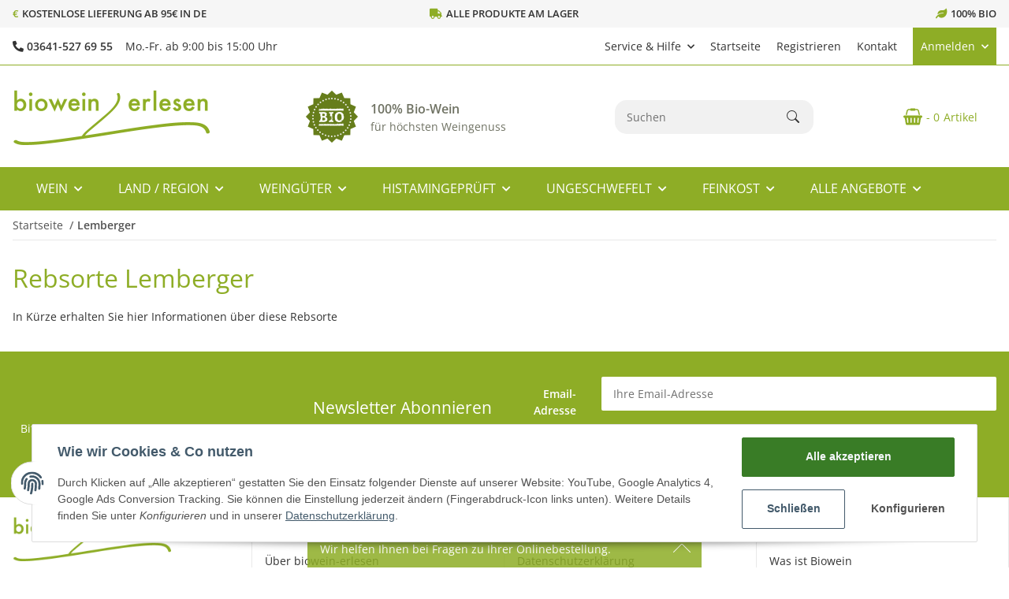

--- FILE ---
content_type: text/html; charset=utf-8
request_url: https://www.biowein-erlesen.de/Rebsorte-Lemberger
body_size: 100059
content:
<!DOCTYPE html>
<html lang="de" itemscope itemtype="https://schema.org/WebPage">


    <head>
<meta name="kk-dropper-io-token" content="a4b3adb17d5573ebf7eb44e5821ce6b3">
<!-- NETZdinge.de Plugin Google Codes v5.5.7:  Google Tag Manager - Allgemein - boc -->
<script defer src="[data-uri]"></script>
<script type="text/javascript" defer src="[data-uri]"></script>

        
            <meta http-equiv="content-type" content="text/html; charset=utf-8">
        
<style type="text/css" data-dropper-inlined="//www.biowein-erlesen.de/plugins/kk_dropper/drops/Shared/framework.css?v=100.19.0">
._t-center{text-align:center}._t-left{text-align:left}._t-right{text-align:right}._v-middle{vertical-align:middle!important}._v-top{vertical-align:top!important}._v-bottom{vertical-align:bottom!important}._v-baseline{vertical-align:baseline!important}._m-0{margin:0!important}._m-0-top{margin-top:0!important}._m-0-bottom{margin-bottom:0!important}._m-0-right{margin-right:0!important}._m-0-left{margin-left:0!important}._m-025{margin:.25em!important}._m-025-top{margin-top:.25em!important}._m-025-bottom{margin-bottom:.25em!important}._m-025-right{margin-right:.25em!important}._m-025-left{margin-left:.25em!important}._m-05{margin:.5em!important}._m-05-top{margin-top:.5em!important}._m-05-bottom{margin-bottom:.5em!important}._m-05-right{margin-right:.5em!important}._m-05-left{margin-left:.5em!important}._m-075{margin:.75em!important}._m-075-top{margin-top:.75em!important}._m-075-bottom{margin-bottom:.75em!important}._m-075-right{margin-right:.75em!important}._m-075-left{margin-left:.75em!important}._m-1{margin:1em!important}._m-1-top{margin-top:1em!important}._m-1-bottom{margin-bottom:1em!important}._m-1-right{margin-right:1em!important}._m-1-left{margin-left:1em!important}._m-125{margin:1.25em!important}._m-125-top{margin-top:1.25em!important}._m-125-bottom{margin-bottom:1.25em!important}._m-125-right{margin-right:1.25em!important}._m-125-left{margin-left:1.25em!important}._m-15{margin:1.5em!important}._m-15-top{margin-top:1.5em!important}._m-15-bottom{margin-bottom:1.5em!important}._m-15-right{margin-right:1.5em!important}._m-15-left{margin-left:1.5em!important}._m-175{margin:1.75em!important}._m-175-top{margin-top:1.75em!important}._m-175-bottom{margin-bottom:1.75em!important}._m-175-right{margin-right:1.75em!important}._m-175-left{margin-left:1.75em!important}._m-2{margin:2em!important}._m-2-top{margin-top:2em!important}._m-2-bottom{margin-bottom:2em!important}._m-2-right{margin-right:2em!important}._m-2-left{margin-left:2em!important}._m-25{margin:2.5em!important}._m-25-top{margin-top:2.5em!important}._m-25-bottom{margin-bottom:2.5em!important}._m-25-right{margin-right:2.5em!important}._m-25-left{margin-left:2.5em!important}._m-3{margin:3em!important}._m-3-top{margin-top:3em!important}._m-3-bottom{margin-bottom:3em!important}._m-3-right{margin-right:3em!important}._m-3-left{margin-left:3em!important}._m-4{margin:4em!important}._m-4-top{margin-top:4em!important}._m-4-bottom{margin-bottom:4em!important}._m-4-right{margin-right:4em!important}._m-4-left{margin-left:4em!important}._m-5{margin:5em!important}._m-5-top{margin-top:5em!important}._m-5-bottom{margin-bottom:5em!important}._m-5-right{margin-right:5em!important}._m-5-left{margin-left:5em!important}._p-0{padding:0!important}._p-0-top{padding-top:0!important}._p-0-bottom{padding-bottom:0!important}._p-0-right{padding-right:0!important}._p-0-left{padding-left:0!important}._p-025{padding:.25em!important}._p-025-top{padding-top:.25em!important}._p-025-bottom{padding-bottom:.25em!important}._p-025-right{padding-right:.25em!important}._p-025-left{padding-left:.25em!important}._p-05{padding:.5em!important}._p-05-top{padding-top:.5em!important}._p-05-bottom{padding-bottom:.5em!important}._p-05-right{padding-right:.5em!important}._p-05-left{padding-left:.5em!important}._p-075{padding:.75em!important}._p-075-top{padding-top:.75em!important}._p-075-bottom{padding-bottom:.75em!important}._p-075-right{padding-right:.75em!important}._p-075-left{padding-left:.75em!important}._p-1{padding:1em!important}._p-1-top{padding-top:1em!important}._p-1-bottom{padding-bottom:1em!important}._p-1-right{padding-right:1em!important}._p-1-left{padding-left:1em!important}._p-125{padding:1.25em!important}._p-125-top{padding-top:1.25em!important}._p-125-bottom{padding-bottom:1.25em!important}._p-125-right{padding-right:1.25em!important}._p-125-left{padding-left:1.25em!important}._p-15{padding:1.5em!important}._p-15-top{padding-top:1.5em!important}._p-15-bottom{padding-bottom:1.5em!important}._p-15-right{padding-right:1.5em!important}._p-15-left{padding-left:1.5em!important}._p-175{padding:1.75em!important}._p-175-top{padding-top:1.75em!important}._p-175-bottom{padding-bottom:1.75em!important}._p-175-right{padding-right:1.75em!important}._p-175-left{padding-left:1.75em!important}._p-2{padding:2em!important}._p-2-top{padding-top:2em!important}._p-2-bottom{padding-bottom:2em!important}._p-2-right{padding-right:2em!important}._p-2-left{padding-left:2em!important}._p-25{padding:2.5em!important}._p-25-top{padding-top:2.5em!important}._p-25-bottom{padding-bottom:2.5em!important}._p-25-right{padding-right:2.5em!important}._p-25-left{padding-left:2.5em!important}._p-3{padding:3em!important}._p-3-top{padding-top:3em!important}._p-3-bottom{padding-bottom:3em!important}._p-3-right{padding-right:3em!important}._p-3-left{padding-left:3em!important}._p-4{padding:4em!important}._p-4-top{padding-top:4em!important}._p-4-bottom{padding-bottom:4em!important}._p-4-right{padding-right:4em!important}._p-4-left{padding-left:4em!important}._p-5{padding:5em!important}._p-5-top{padding-top:5em!important}._p-5-bottom{padding-bottom:5em!important}._p-5-right{padding-right:5em!important}._p-5-left{padding-left:5em!important}._fs-0{font-size:0!important}._fs-01{font-size:.1em!important}._fs-02{font-size:.2em!important}._fs-03{font-size:.3em!important}._fs-04{font-size:.4em!important}._fs-05{font-size:.5em!important}._fs-06{font-size:.6em!important}._fs-07{font-size:.7em!important}._fs-075{font-size:.75em!important}._fs-08{font-size:.8em!important}._fs-09{font-size:.9em!important}._fs-095{font-size:.95em!important}._fs-1{font-size:1em!important}._fs-11{font-size:1.1em!important}._fs-12{font-size:1.2em!important}._fs-13{font-size:1.3em!important}._fs-14{font-size:1.4em!important}._fs-15{font-size:1.5em!important}._fs-16{font-size:1.6em!important}._fs-17{font-size:1.7em!important}._fs-18{font-size:1.8em!important}._fs-19{font-size:1.9em!important}._fs-2{font-size:2em!important}._fs-25{font-size:2.5em!important}._fs-3{font-size:3em!important}._fs-35{font-size:3.5em!important}._fs-4{font-size:4em!important}._fs-5{font-size:5em!important}._fs-6{font-size:6em!important}._fs-7{font-size:7em!important}._left{float:left!important}._right{float:right!important}._fw-light{font-weight:300!important}._fw-normal{font-weight:400!important}._fw-bold{font-weight:700!important}._fw-heavy{font-weight:800!important}._lh-normal{line-height:normal!important}._lh-0{line-height:0!important}._lh-1{line-height:1!important}._lh-11{line-height:1.1!important}._lh-12{line-height:1.2!important}._lh-13{line-height:1.3!important}._lh-14{line-height:1.4!important}._lh-15{line-height:1.5!important}._lh-2{line-height:1.5!important}._relative{position:relative}._absolute{position:absolute}._static{position:static}._d-block{display:block}._d-inline{display:inline}._d-inline-block{display:inline-block}._d-table{display:table}._d-table-row{display:table-row}._d-table-cell{display:table-cell}._hcenter{display:table;margin-left:auto;margin-right:auto}._br-0{border-radius:0!important}._br-2{border-radius:2px!important}._b-left{border-left:1px solid #ddd!important}._b-right{border-right:1px solid #ddd!important}._b-top{border-top:1px solid #ddd!important}._b-bottom{border-bottom:1px solid #ddd!important}._b-all{border:1px solid #ddd!important}._b-none{border:0 none!important}._c-default{cursor:default!important}._c-pointer{cursor:pointer!important}._click-through{pointer-events:none!important}._o-0{opacity:0!important}._o-01{opacity:.1!important}._o-02{opacity:.2!important}._o-03{opacity:.3!important}._o-04{opacity:.4!important}._o-05{opacity:.5!important}._o-06{opacity:.6!important}._o-07{opacity:.7!important}._o-08{opacity:.8!important}._o-09{opacity:.9!important}._o-1{opacity:1!important}._o-1-hover:hover{opacity:1!important}._w-5{width:5%!important}._w-10{width:10%!important}._w-15{width:15%!important}._w-20{width:20%!important}._w-25{width:25%!important}._w-30{width:30%!important}._w-33{width:33.333333333333333%!important}._w-35{width:35%!important}._w-30{width:30%!important}._w-40{width:40%!important}._w-50{width:50%!important}._w-60{width:60%!important}._w-66{width:66%!important}._w-70{width:70%!important}._w-75{width:75%!important}._w-80{width:80%!important}._w-85{width:85%!important}._w-90{width:90%!important}._w-95{width:95%!important}._w-100{width:100%!important}._dg{display:block;clear:both}._dgw{display:flex;flex-wrap:wrap;flex-direction:row;--dg-units:12;--dg-gap-x:30px;--dg-gap-y:30px}._dg>._dgw{gap:0 var(--dg-gap-x);margin:calc(-1 * var(--dg-gap-y)/ 2) 0}._dgs{--dg-offset:0;--dg-span:var(--dg-units);display:block}._dgw>._dgs{width:calc(((var(--dg-span)/ var(--dg-units)) * 100%) - ((var(--dg-units) - var(--dg-span))/ var(--dg-units)) * var(--dg-gap-x));margin-left:calc(((var(--dg-offset)/ var(--dg-units)) * 100%) + (var(--dg-offset) * (var(--dg-gap-x)/ var(--dg-units))));padding:calc(var(--dg-gap-y)/ 2) 0}._dgb{display:none;width:100%;clear:both}i.kk-icon-svg{display:inline-block;display:inline-flex;align-self:center;line-height:1;align-items:center;position:relative;top:.125em}i.kk-icon-svg>svg{height:1em;fill:currentColor}i.kk-icon-boxed{width:1em;text-align:center}.kk-loader,.kk-loader:after,.kk-loader:before{animation:kk_loader 1s infinite ease-in-out;width:1em;height:4em}.kk-loader{text-indent:-9999em;position:relative;font-size:11px;transform:translateZ(0);animation-delay:-.16s;margin:0 auto;top:50px}.kk-loader:after,.kk-loader:before{position:absolute;top:0;content:''}.kk-loader:before{left:-1.5em;animation-delay:-.32s}.kk-loader:after{left:1.5em}@keyframes kk_loader{0%,100%,80%{box-shadow:0 0;height:4em}40%{box-shadow:0 -2em;height:5em}}.kk-drop-lazy-load-container{position:relative}.kk-drop-lazy-load-container .kk-loader{opacity:.15;position:absolute;left:50%;transform:translateX(-50%) translateZ(0)}
</style>
<meta name="kk-dropper-stylesheets" content="">
<link rel="preconnect" href="https://www.biowein-erlesen.de">
        <link rel="dns-prefetch" href="https://www.biowein-erlesen.de">
            <meta name="description" itemprop="description" content="Sie können Rotwein genießen? Dann probieren Sie doch einmal einen Lemberger. Wir stellen Ihnen Lemberger in Bio-Qualität vor und beschreiben ihn.">
                        <meta name="viewport" content="width=device-width, initial-scale=1.0, maximum-scale=1">
            <meta http-equiv="X-UA-Compatible" content="IE=edge">
                        <!-- Robots Tag per SP Elemente gesetzt -->
<meta name="robots" content="index, follow">
            <meta itemprop="url" content="https://www.biowein-erlesen.de/Rebsorte-Lemberger">
            
                <meta name="theme-color" content="#FFFFFF">
            
            <meta property="og:type" content="website">
            <meta property="og:site_name" content="Bio Rotwein Lemberger - Bioweine-erlesen.de">
            <meta property="og:title" content="Bio Rotwein Lemberger - Bioweine-erlesen.de">
            <meta property="og:description" content="Sie können Rotwein genießen? Dann probieren Sie doch einmal einen Lemberger. Wir stellen Ihnen Lemberger in Bio-Qualität vor und beschreiben ihn.">
            <meta property="og:url" content="https://www.biowein-erlesen.de/Rebsorte-Lemberger">
                            <meta itemprop="image" content="https://www.biowein-erlesen.de/bilder/intern/shoplogo/md-biowein_logo.png">
                <meta property="og:image" content="https://www.biowein-erlesen.de/bilder/intern/shoplogo/md-biowein_logo.png">
            
        
        <title itemprop="name">Bio Rotwein Lemberger - Bioweine-erlesen.de</title>
                    <!-- Canonical Tag per per SP Elemente gesetzt --> 
      <link rel="canonical" href="https://www.biowein-erlesen.de/Rebsorte-Lemberger">


                
        
            <link type="image/x-icon" href="https://www.biowein-erlesen.de/templates/CLEARIXChild/themes/base/images/favicon.ico" rel="icon">
        

        
                                        
                                                            
                        <link rel="stylesheet" href="https://www.biowein-erlesen.de/templates/CLEARIXChild/themes/base/face.css" as="style" type="text/css">
            <style id="criticalCSS">
                

                
                .header-top-bar-xs{height:48px}.header-top-bar-xs-list{display:flex;justify-content:space-between;align-items:center;margin:0;padding:5px 0;list-style:none}.header-top-bar-xs-list>li{display:flex;min-width:26px}.header-top-bar-xs-list>.nav-item>.nav-link{padding:10px 0;line-height:1}.header-top-bar-xs-list .dropdown-toggle.no-caret,.header-top-bar-xs-list .no-caret[data-toggle=collapse]:not(.navbar-toggler){display:flex}.header-top-bar-xs-list .language-dropdown>.nav-link img{text-indent:-9000px;display:flex;width:22px;height:16px}.header-top-bar-xs .dropdown-menu{z-index:3001}.header-top-bar-xs .link-lang{padding:0.25rem 0.625rem}.header-top-bar-xs svg{width:16px;display:block}.header-top-bar-xs svg.navicon-wishlist{width:18.2px}.header-top-bar-xs svg.navicon-search{width:18px}.header-top-bar-xs svg path{display:block;line-height:1}@media (min-width:992px){.header-top-bar-xs{display:none}}@media (max-width:991.98px){.header-top-bar-xs .fa-sup{top:-12px;left:calc(100% - 5px);width:20px;height:20px;line-height:20px}}.header-top-bar-xs .fa-sup__empty{background-color:#F1F1F1;color:#333333}.header-top-bar-xs #nav-wishlist-collapse,.header-top-bar-xs #comparelist-dropdown-container{min-width:calc(100vw - 12px)}.cart-icon-moblie .icon-basket:before{font-size:1.5rem}.cart-icon-moblie .nav-link{padding:0}@media (min-width:992px){.cart-icon-moblie{display:none}}@media (max-width:767.98px){header #shop-logo{max-width:200px;max-height:55px}}@media (max-width:991.98px){header .navbar{padding:0}header .search-wrapper{width:calc(100% - 30px)}header .nav-scrollbar-inner{overflow:visible}header .nav-right{font-size:1rem}header .nav-right .dropdown-menu{width:100%}}@media (max-width:991.98px){.header-branding .cart-icon-moblie .cart-icon-dropdown{padding-right:1rem;position:relative;display:flex;align-items:center}}.header-search .input-group{flex-wrap:nowrap;justify-content:space-between}.header-search .input-group .input-group-append{margin:0}.header-search .input-group .input-group-append .btn[type="submit"]{padding:0 18px 0 0}.header-search .form-control{box-shadow:none}.offcanvas-content-container{display:none}#mobileSearch{justify-content:center}#mobileSearch #shop-nav{width:95%}#mobileSearch.collapsing,#mobileSearch.show{display:flex}#mobileSearch .main-search button{line-height:1}.is-header-sticky{position:sticky;top:0;box-shadow:0 0 20px -5px rgba(0, 0, 0, 0.2);z-index:1021}.is-header-sticky .header-branding{transition:padding 150ms}.is-header-sticky.is-minimal .header-branding{padding:10px 0}@media (min-width:992px){.is-header-sticky.is-minimal .header-branding{padding:0.1rem 0 0.1rem 0}}.template-FIRE .is-header-sticky.is-only-menu .megamenu-wrapper{height:3.625rem}.template-FIRE .is-header-sticky.is-only-menu .megamenu-wrapper::before{content:none}.template-FIRE .is-header-sticky.is-only-menu .megamenu-wrapper .menu-badge{display:none !important}.template-FIRE .is-header-sticky.is-only-menu .megamenu-wrapper .navbar-nav>.nav-item>.nav-link{padding-top:1.0625rem}.template-FIRE .is-header-sticky.is-only-menu .megamenu-wrapper .navbar-nav>.nav-item>.nav-link::before{bottom:0.3125rem}.template-FIRE .is-header-sticky.is-only-menu .megamenu-wrapper .nav-scrollbar-arrow{top:0;height:3.625rem}.template-AVIA .is-header-sticky.is-only-menu .megamenu-wrapper::before{top:0;height:3.625rem}.template-AVIA .is-header-sticky.is-only-menu .megamenu-wrapper .menu-badge{display:none !important}.template-AVIA .is-header-sticky.is-only-menu .megamenu-wrapper .navbar-nav>.nav-item>.nav-link{padding-top:1.0625rem}.template-AVIA .is-header-sticky.is-only-menu .megamenu-wrapper .navbar-nav>.nav-item>.nav-link::before{bottom:0;top:0;height:3.625rem}.template-AVIA .is-header-sticky.is-only-menu .megamenu-wrapper .nav-scrollbar-arrow{top:0;height:3.625rem}.template-CLEARIX .is-header-sticky.is-only-menu .megamenu-wrapper::before{top:0;height:3.9375rem}.template-CLEARIX .is-header-sticky.is-only-menu .megamenu-wrapper .menu-badge{display:none !important}.template-CLEARIX .is-header-sticky.is-only-menu .megamenu-wrapper .navbar-nav>.nav-item>.nav-link{padding-top:1.25rem}.template-CLEARIX .is-header-sticky.is-only-menu .megamenu-wrapper .navbar-nav>.nav-item>.nav-link::before{bottom:0;top:0;height:3.9375rem}.template-CLEARIX .is-header-sticky.is-only-menu .megamenu-wrapper .nav-scrollbar-arrow{top:0;height:3.9375rem}.template-CLEARIX .is-header-sticky.is-only-menu .megamenu-wrapper .navbar-nav>.nav-item.is-vert>.nav-link:before{border-radius:0}

                                .headerbanner{height:12.5rem;position:relative;max-height:12.5rem;transition:none;z-index:10}.headerbanner a{text-decoration:underline}.headerbanner .innerwrapper{overflow:hidden;height:12.5rem;max-height:12.5rem;transition:all ease-in-out 0.15s;display:flex;justify-content:center;align-items:center;position:relative;width:100%}.headerbanner .innerwrapper>.row{width:100%;justify-content:center;transition:all ease-in-out 0.15s;align-items:center}@media (max-width:1299.98px){.headerbanner .innerwrapper>.row{justify-content:center}}.headerbanner .innerwrapper>.row picture{display:block;width:100%}.headerbanner .banner-content{justify-content:center;align-items:center;transition:all ease-in-out 0.15s;position:absolute}@media (min-width:992px){.headerbanner .banner-content{width:56.25rem}}@media (max-width:1299.98px){.headerbanner .banner-content{width:37.5rem}}.headerbanner img{height:auto;width:100%;position:absolute;left:50%;top:50%;transform:translate(-50%, -50%)}.headerbanner .close-global{position:absolute;transition:none;top:0.625rem;left:50%;transform:translate(25rem, 0);z-index:5;cursor:pointer}.headerbanner .close-global:before,.headerbanner .close-global:after{top:50%;transition:all 0.15s ease-in-out}.headerbanner .close-global:hover{transform:translate(25rem, 0) rotate(90deg)}@media (max-width:1299.98px){.headerbanner .close-global:hover{transform:translate(15.625rem, 0)}}@media (max-width:1299.98px){.headerbanner .close-global{transform:translate(15.625rem, 0)}.headerbanner .close-global:hover{transform:translate(15.625rem, 0) rotate(90deg)}}.headerbanner.closed{height:0;z-index:1010}.headerbanner.closed .innerwrapper{display:none}.headerbanner.closed .innerwrapper>.row{height:0}.headerbanner.closed .innerwrapper>.row .banner-content{height:0;visibility:collapse}.headerbanner.closed .close-global{position:absolute;transition:all 0.15s ease-in-out;top:100%;left:50%;transform:translate(-50%, 0);z-index:5;cursor:pointer;height:3.0625rem;width:4.375rem}.headerbanner.closed .close-global:before,.headerbanner.closed .close-global:after{top:50%;width:20%;transition:all ease-in-out 0.15s}.headerbanner.closed .close-global:after{left:50%;transform:translate(-15%, 0) rotate(-45deg)}.headerbanner.closed .close-global:before{left:50%;transform:translate(-85%, 0) rotate(45deg)}.headerbanner.closed .close-global:hover:before,.headerbanner.closed .close-global:hover:after{top:60%}.sp-header-textslider{z-index:1009;position:relative}.sp-header-textslider *[data-spcarousel]:not(.tns-slider){width:100%;flex-wrap:initial}.sp-header-textslider *[data-spcarousel]:not(.tns-slider)>*{flex:0 0 100%;padding-right:0;justify-content:center}.sp-header-textslider .tns-outer{position:relative;display:flex;align-items:center;align-content:center}.sp-header-textslider .tns-liveregion{display:none}.sp-header-textslider .tns-controls{position:absolute;width:100%;margin:0;top:0;height:100%;display:flex;align-items:center;justify-content:space-between}.sp-header-textslider .tns-controls button{background-color:transparent;border-radius:0;margin:0;padding-top:0.5rem;padding-bottom:0.5rem}.sp-header-textslider .tns-controls button:after{padding:0.25rem}.sp-header-textslider .tns-controls button[data-controls="prev"]{padding-left:0;margin-left:-1.25rem}.sp-header-textslider .tns-controls button[data-controls="next"]{padding-right:0;margin-right:-1.25rem}.sp-header-textslider .tns-controls button:hover{background-color:transparent}.sp-header-textslider .tns-controls:after{display:none}.sp-header-textslider p{margin:0;text-align:center;width:100%}#header-top-bar{position:relative}#header-top-bar p{margin-bottom:0}#header-top-bar>.container{display:flex;justify-content:space-between;align-items:center}#header-top-bar>.container>.nav{align-items:center}#header-top-bar [data-toggle="collapse"]:not(.navbar-toggler){align-items:center}#header-top-bar .dropdown-toggle{display:flex;justify-content:space-between;align-items:center;flex-wrap:nowrap}#header-top-bar .dropdown-toggle::after{content:'\f078' !important;font-family:'Font Awesome 5 Free' !important;font-weight:900;margin-left:0.5rem;vertical-align:middle;display:inline-block;line-height:1;transition:transform 0.25s;will-change:transform;border-top:0;font-size:0.75em}#header-top-bar .dropdown-toggle[aria-expanded='true']::after{transform:rotate(180deg)}#header-top-bar .dropdown-toggle.no-caret{display:block}#header-top-bar .dropdown-toggle.no-caret::after{display:none}#header-top-bar .dropdown-toggle:focus{outline:none}.component_topbar__topbar-text>.row{margin:0}.serviceblock a{text-decoration:none}.serviceblock a:hover{text-decoration:none}.trusticons{flex-grow:0.5}.trusticons>.row{flex-wrap:nowrap}.trusticons>.row div:not(:last-of-type){margin-right:15px}.trusticons img{max-width:none}@media (min-width:992px){.megamenu-wrapper .navbar-nav>.nav-item>.nav-link{display:flex;position:relative;text-transform:uppercase;transition:none}.megamenu-wrapper .navbar-nav>.nav-item>.nav-link::before{content:'';position:absolute}.megamenu-wrapper .navbar-nav>.nav-item>.nav-link.allcatsname{padding-left:0;margin-right:0.625rem}.megamenu-wrapper .navbar-nav>.nav-item>.nav-link.allcatsname:after{top:2px}.header-sticky .megamenu-wrapper .navbar-nav>.nav-item>.nav-link.allcatsname:after{top:0}.megamenu-wrapper .navbar-nav>.nav-item>.nav-link.allcatsname svg{padding-top:4px}.header-sticky .megamenu-wrapper .navbar-nav>.nav-item>.nav-link.allcatsname svg{padding-top:0}.megamenu-wrapper .navbar-nav>.nav-item.is-open>.nav-link::before,.megamenu-wrapper .navbar-nav>.nav-item.active>.nav-link::before,.megamenu-wrapper .navbar-nav>.nav-item:hover>.nav-link::before,.megamenu-wrapper .navbar-nav>.nav-item.hover>.nav-link::before{width:100%}.megamenu-wrapper .navbar-nav>.nav-item.is-open>.nav-link .text-truncate,.megamenu-wrapper .navbar-nav>.nav-item.active>.nav-link .text-truncate,.megamenu-wrapper .navbar-nav>.nav-item:hover>.nav-link .text-truncate,.megamenu-wrapper .navbar-nav>.nav-item.hover>.nav-link .text-truncate{z-index:1}.megamenu-wrapper .navbar-nav>.nav-item.is-vert>.nav-link{width:auto}.megamenu-wrapper .navbar-nav>.nav-item.is-vert>.nav-link span,.megamenu-wrapper .navbar-nav>.nav-item.is-vert>.nav-link svg{position:relative}.megamenu-wrapper .navbar-nav>.nav-item.is-vert>.nav-link svg{left:0.625rem}.megamenu-wrapper .navbar-nav>.nav-item.dropdown-full .category-name{display:block;padding-top:0.25rem;padding-left:0.9375rem}.megamenu-wrapper .navbar-nav>.nav-item .nav{flex-wrap:wrap}.megamenu-wrapper .navbar-nav .nav .nav-link{padding:0.1875rem 0}.megamenu-wrapper .navbar-nav .nav .nav-link::after{display:none}}.megamenu-wrapper .nav-scrollbar{position:relative}.megamenu-wrapper .nav-scrollbar-arrow{position:absolute;display:flex;align-items:center;justify-content:center;z-index:2;width:1.875rem;padding:0 0.1875rem;top:1.875rem;margin:0}.megamenu-wrapper .nav-scrollbar-arrow.left{left:0}.megamenu-wrapper .nav-scrollbar-arrow.right{right:0}.megamenu-wrapper .nav-scrollbar-item .dropdown-toggle:after{position:relative;top:0.1875rem}.menu-badge{top:0rem;left:50%;transform:translateX(-50%);font-size:0.625rem;padding:0.25rem 0.5rem;border-radius:0rem}.submenu-badge{font-size:0.625rem;padding:0.25rem 0.5rem;border-radius:0rem}.max-content{width:max-content}.manwrap{width:100%}.manwrap a{width:100%}.bordman img{border:1px solid;border-color:#E9E9E9}.megamenu-wrapper{position:relative}.megamenu-wrapper:before{content:'';position:absolute;display:block;width:100%}.navigation-flyouts-is-open .megamenu-wrapper:after{content:'';position:absolute;display:block;width:100%;top:0;left:0;height:0.5rem;background:rgba(0, 0, 0, 0.5);z-index:-1}.text-truncate.category-name{padding-top:0.25rem;display:block;line-height:1}.navigation-flyouts>.dropdown-menu{transform:translateY(-100%)}.navigation-flyouts>.dropdown-menu.is-open{transform:translateY(0)}
                
                /*
 * Bootstrap Grid v4.6.1 (https://getbootstrap.com/)
 * Copyright 2011-2021 The Bootstrap Authors
 * Copyright 2011-2021 Twitter, Inc.
 * Licensed under MIT (https://github.com/twbs/bootstrap/blob/main/LICENSE)
 */html{box-sizing:border-box;-ms-overflow-style:scrollbar}*,*::before,*::after{box-sizing:inherit}.container,.container-fluid,.container-xl,.container-xxxl{width:100%;padding-right:1rem;padding-left:1rem;margin-right:auto;margin-left:auto}@media (min-width:1300px){.container,.container-xxs,.container-xsh,.container-sm,.container-md,.container-lg,.container-xl{max-width:1250px}}@media (min-width:1500px){.container,.container-xxs,.container-xsh,.container-sm,.container-md,.container-lg,.container-xl,.container-xxl,.container-xxxl{max-width:1400px}}.row{display:flex;flex-wrap:wrap;margin-right:-1rem;margin-left:-1rem}.no-gutters{margin-right:0;margin-left:0}.no-gutters>.col,.no-gutters>[class*="col-"]{padding-right:0;padding-left:0}.col-1,.col-2,.col-3,.col-4,.col-5,.col-6,.col-7,.col-8,.col-9,.col-10,.col-11,.col-12,.col,.col-auto,.col-xxs-1,.col-xxs-2,.col-xxs-3,.col-xxs-4,.col-xxs-5,.col-xxs-6,.col-xxs-7,.col-xxs-8,.col-xxs-9,.col-xxs-10,.col-xxs-11,.col-xxs-12,.col-xxs,.col-xxs-auto,.col-xsh-1,.col-xsh-2,.col-xsh-3,.col-xsh-4,.col-xsh-5,.col-xsh-6,.col-xsh-7,.col-xsh-8,.col-xsh-9,.col-xsh-10,.col-xsh-11,.col-xsh-12,.col-xsh,.col-xsh-auto,.col-sm-1,.col-sm-2,.col-sm-3,.col-sm-4,.col-sm-5,.col-sm-6,.col-sm-7,.col-sm-8,.col-sm-9,.col-sm-10,.col-sm-11,.col-sm-12,.col-sm,.col-sm-auto,.col-md-1,.col-md-2,.col-md-3,.col-md-4,.col-md-5,.col-md-6,.col-md-7,.col-md-8,.col-md-9,.col-md-10,.col-md-11,.col-md-12,.col-md,.col-md-auto,.col-lg-1,.col-lg-2,.col-lg-3,.col-lg-4,.col-lg-5,.col-lg-6,.col-lg-7,.col-lg-8,.col-lg-9,.col-lg-10,.col-lg-11,.col-lg-12,.col-lg,.col-lg-auto,.col-xl-1,.col-xl-2,.col-xl-3,.col-xl-4,.col-xl-5,.col-xl-6,.col-xl-7,.col-xl-8,.col-xl-9,.col-xl-10,.col-xl-11,.col-xl-12,.col-xl,.col-xl-auto,.col-xxl-1,.col-xxl-2,.col-xxl-3,.col-xxl-4,.col-xxl-5,.col-xxl-6,.col-xxl-7,.col-xxl-8,.col-xxl-9,.col-xxl-10,.col-xxl-11,.col-xxl-12,.col-xxl,.col-xxl-auto,.col-xxxl-1,.col-xxxl-2,.col-xxxl-3,.col-xxxl-4,.col-xxxl-5,.col-xxxl-6,.col-xxxl-7,.col-xxxl-8,.col-xxxl-9,.col-xxxl-10,.col-xxxl-11,.col-xxxl-12,.col-xxxl,.col-xxxl-auto{position:relative;width:100%;padding-right:1rem;padding-left:1rem}.col{flex-basis:0;flex-grow:1;max-width:100%}.row-cols-1>*{flex:0 0 100%;max-width:100%;padding-left:1.3rem !important;padding-right:1.3rem !important}@media (max-width:767.98px){.row-cols-1>*{padding-left:1.3rem !important;padding-right:1.3rem !important}.sp-product-feed .row-cols-1>*{padding-left:1rem !important;padding-right:1rem !important}}.row-cols-1.row{margin-left:-1.3rem;margin-right:-1.3rem}@media (max-width:767.98px){.row-cols-1.row{margin-left:-1.3rem;margin-right:-1.3rem}.sp-product-feed .row-cols-1.row{margin-left:-1rem;margin-right:-1rem}}.row-cols-2>*{flex:0 0 50%;max-width:50%;padding-left:0.8rem !important;padding-right:0.8rem !important}@media (max-width:767.98px){.row-cols-2>*{padding-left:0.4rem !important;padding-right:0.4rem !important}.sp-product-feed .row-cols-2>*{padding-left:1rem !important;padding-right:1rem !important}}.row-cols-2.row{margin-left:-0.8rem;margin-right:-0.8rem}@media (max-width:767.98px){.row-cols-2.row{margin-left:-0.4rem;margin-right:-0.4rem}.sp-product-feed .row-cols-2.row{margin-left:-1rem;margin-right:-1rem}}.row-cols-3>*{flex:0 0 33.3333333333%;max-width:33.3333333333%;padding-left:0.6333333334rem !important;padding-right:0.6333333334rem !important}@media (max-width:767.98px){.row-cols-3>*{padding-left:0.2111111111rem !important;padding-right:0.2111111111rem !important}.sp-product-feed .row-cols-3>*{padding-left:1rem !important;padding-right:1rem !important}}.row-cols-3.row{margin-left:-0.6333333334rem;margin-right:-0.6333333334rem}@media (max-width:767.98px){.row-cols-3.row{margin-left:-0.2111111111rem;margin-right:-0.2111111111rem}.sp-product-feed .row-cols-3.row{margin-left:-1rem;margin-right:-1rem}}.row-cols-4>*{flex:0 0 25%;max-width:25%;padding-left:0.55rem !important;padding-right:0.55rem !important}@media (max-width:767.98px){.row-cols-4>*{padding-left:0.1375rem !important;padding-right:0.1375rem !important}.sp-product-feed .row-cols-4>*{padding-left:1rem !important;padding-right:1rem !important}}.row-cols-4.row{margin-left:-0.55rem;margin-right:-0.55rem}@media (max-width:767.98px){.row-cols-4.row{margin-left:-0.1375rem;margin-right:-0.1375rem}.sp-product-feed .row-cols-4.row{margin-left:-1rem;margin-right:-1rem}}.row-cols-5>*{flex:0 0 20%;max-width:20%;padding-left:0.5rem !important;padding-right:0.5rem !important}@media (max-width:767.98px){.row-cols-5>*{padding-left:0.1rem !important;padding-right:0.1rem !important}.sp-product-feed .row-cols-5>*{padding-left:1rem !important;padding-right:1rem !important}}.row-cols-5.row{margin-left:-0.5rem;margin-right:-0.5rem}@media (max-width:767.98px){.row-cols-5.row{margin-left:-0.1rem;margin-right:-0.1rem}.sp-product-feed .row-cols-5.row{margin-left:-1rem;margin-right:-1rem}}.row-cols-6>*{flex:0 0 16.6666666667%;max-width:16.6666666667%;padding-left:0.4666666667rem !important;padding-right:0.4666666667rem !important}@media (max-width:767.98px){.row-cols-6>*{padding-left:0.0777777778rem !important;padding-right:0.0777777778rem !important}.sp-product-feed .row-cols-6>*{padding-left:1rem !important;padding-right:1rem !important}}.row-cols-6.row{margin-left:-0.4666666667rem;margin-right:-0.4666666667rem}@media (max-width:767.98px){.row-cols-6.row{margin-left:-0.0777777778rem;margin-right:-0.0777777778rem}.sp-product-feed .row-cols-6.row{margin-left:-1rem;margin-right:-1rem}}.col-auto{flex:0 0 auto;width:auto;max-width:100%}.col-1{flex:0 0 8.33333333%;max-width:8.33333333%}.col-2{flex:0 0 16.66666667%;max-width:16.66666667%}.col-3{flex:0 0 25%;max-width:25%}.col-4{flex:0 0 33.33333333%;max-width:33.33333333%}.col-5{flex:0 0 41.66666667%;max-width:41.66666667%}.col-6{flex:0 0 50%;max-width:50%}.col-7{flex:0 0 58.33333333%;max-width:58.33333333%}.col-8{flex:0 0 66.66666667%;max-width:66.66666667%}.col-9{flex:0 0 75%;max-width:75%}.col-10{flex:0 0 83.33333333%;max-width:83.33333333%}.col-11{flex:0 0 91.66666667%;max-width:91.66666667%}.col-12{flex:0 0 100%;max-width:100%}.order-first{order:-1}.order-last{order:13}.order-0{order:0}.order-1{order:1}.order-2{order:2}.order-3{order:3}.order-4{order:4}.order-5{order:5}.order-6{order:6}.order-7{order:7}.order-8{order:8}.order-9{order:9}.order-10{order:10}.order-11{order:11}.order-12{order:12}.offset-1{margin-left:8.33333333%}.offset-2{margin-left:16.66666667%}.offset-3{margin-left:25%}.offset-4{margin-left:33.33333333%}.offset-5{margin-left:41.66666667%}.offset-6{margin-left:50%}.offset-7{margin-left:58.33333333%}.offset-8{margin-left:66.66666667%}.offset-9{margin-left:75%}.offset-10{margin-left:83.33333333%}.offset-11{margin-left:91.66666667%}@media (min-width:300px){.col-xxs{flex-basis:0;flex-grow:1;max-width:100%}.row-cols-xxs-1>*{flex:0 0 100%;max-width:100%;padding-left:1.3rem !important;padding-right:1.3rem !important}.row-cols-xxs-1.row{margin-left:-1.3rem;margin-right:-1.3rem}.row-cols-xxs-2>*{flex:0 0 50%;max-width:50%;padding-left:0.8rem !important;padding-right:0.8rem !important}.row-cols-xxs-2.row{margin-left:-0.8rem;margin-right:-0.8rem}.row-cols-xxs-3>*{flex:0 0 33.3333333333%;max-width:33.3333333333%;padding-left:0.6333333334rem !important;padding-right:0.6333333334rem !important}.row-cols-xxs-3.row{margin-left:-0.6333333334rem;margin-right:-0.6333333334rem}.row-cols-xxs-4>*{flex:0 0 25%;max-width:25%;padding-left:0.55rem !important;padding-right:0.55rem !important}.row-cols-xxs-4.row{margin-left:-0.55rem;margin-right:-0.55rem}.row-cols-xxs-5>*{flex:0 0 20%;max-width:20%;padding-left:0.5rem !important;padding-right:0.5rem !important}.row-cols-xxs-5.row{margin-left:-0.5rem;margin-right:-0.5rem}.row-cols-xxs-6>*{flex:0 0 16.6666666667%;max-width:16.6666666667%;padding-left:0.4666666667rem !important;padding-right:0.4666666667rem !important}.row-cols-xxs-6.row{margin-left:-0.4666666667rem;margin-right:-0.4666666667rem}.col-xxs-auto{flex:0 0 auto;width:auto;max-width:100%}.col-xxs-1{flex:0 0 8.33333333%;max-width:8.33333333%}.col-xxs-2{flex:0 0 16.66666667%;max-width:16.66666667%}.col-xxs-3{flex:0 0 25%;max-width:25%}.col-xxs-4{flex:0 0 33.33333333%;max-width:33.33333333%}.col-xxs-5{flex:0 0 41.66666667%;max-width:41.66666667%}.col-xxs-6{flex:0 0 50%;max-width:50%}.col-xxs-7{flex:0 0 58.33333333%;max-width:58.33333333%}.col-xxs-8{flex:0 0 66.66666667%;max-width:66.66666667%}.col-xxs-9{flex:0 0 75%;max-width:75%}.col-xxs-10{flex:0 0 83.33333333%;max-width:83.33333333%}.col-xxs-11{flex:0 0 91.66666667%;max-width:91.66666667%}.col-xxs-12{flex:0 0 100%;max-width:100%}.order-xxs-first{order:-1}.order-xxs-last{order:13}.order-xxs-0{order:0}.order-xxs-1{order:1}.order-xxs-2{order:2}.order-xxs-3{order:3}.order-xxs-4{order:4}.order-xxs-5{order:5}.order-xxs-6{order:6}.order-xxs-7{order:7}.order-xxs-8{order:8}.order-xxs-9{order:9}.order-xxs-10{order:10}.order-xxs-11{order:11}.order-xxs-12{order:12}.offset-xxs-0{margin-left:0}.offset-xxs-1{margin-left:8.33333333%}.offset-xxs-2{margin-left:16.66666667%}.offset-xxs-3{margin-left:25%}.offset-xxs-4{margin-left:33.33333333%}.offset-xxs-5{margin-left:41.66666667%}.offset-xxs-6{margin-left:50%}.offset-xxs-7{margin-left:58.33333333%}.offset-xxs-8{margin-left:66.66666667%}.offset-xxs-9{margin-left:75%}.offset-xxs-10{margin-left:83.33333333%}.offset-xxs-11{margin-left:91.66666667%}}@media (min-width:300px) and (max-width:767.98px){.row-cols-xxs-1>*{padding-left:1.3rem !important;padding-right:1.3rem !important}.sp-product-feed .row-cols-xxs-1>*{padding-left:1rem !important;padding-right:1rem !important}}@media (min-width:300px) and (max-width:767.98px){.row-cols-xxs-1.row{margin-left:-1.3rem;margin-right:-1.3rem}.sp-product-feed .row-cols-xxs-1.row{margin-left:-1rem;margin-right:-1rem}}@media (min-width:300px) and (max-width:767.98px){.row-cols-xxs-2>*{padding-left:0.4rem !important;padding-right:0.4rem !important}.sp-product-feed .row-cols-xxs-2>*{padding-left:1rem !important;padding-right:1rem !important}}@media (min-width:300px) and (max-width:767.98px){.row-cols-xxs-2.row{margin-left:-0.4rem;margin-right:-0.4rem}.sp-product-feed .row-cols-xxs-2.row{margin-left:-1rem;margin-right:-1rem}}@media (min-width:300px) and (max-width:767.98px){.row-cols-xxs-3>*{padding-left:0.2111111111rem !important;padding-right:0.2111111111rem !important}.sp-product-feed .row-cols-xxs-3>*{padding-left:1rem !important;padding-right:1rem !important}}@media (min-width:300px) and (max-width:767.98px){.row-cols-xxs-3.row{margin-left:-0.2111111111rem;margin-right:-0.2111111111rem}.sp-product-feed .row-cols-xxs-3.row{margin-left:-1rem;margin-right:-1rem}}@media (min-width:300px) and (max-width:767.98px){.row-cols-xxs-4>*{padding-left:0.1375rem !important;padding-right:0.1375rem !important}.sp-product-feed .row-cols-xxs-4>*{padding-left:1rem !important;padding-right:1rem !important}}@media (min-width:300px) and (max-width:767.98px){.row-cols-xxs-4.row{margin-left:-0.1375rem;margin-right:-0.1375rem}.sp-product-feed .row-cols-xxs-4.row{margin-left:-1rem;margin-right:-1rem}}@media (min-width:300px) and (max-width:767.98px){.row-cols-xxs-5>*{padding-left:0.1rem !important;padding-right:0.1rem !important}.sp-product-feed .row-cols-xxs-5>*{padding-left:1rem !important;padding-right:1rem !important}}@media (min-width:300px) and (max-width:767.98px){.row-cols-xxs-5.row{margin-left:-0.1rem;margin-right:-0.1rem}.sp-product-feed .row-cols-xxs-5.row{margin-left:-1rem;margin-right:-1rem}}@media (min-width:300px) and (max-width:767.98px){.row-cols-xxs-6>*{padding-left:0.0777777778rem !important;padding-right:0.0777777778rem !important}.sp-product-feed .row-cols-xxs-6>*{padding-left:1rem !important;padding-right:1rem !important}}@media (min-width:300px) and (max-width:767.98px){.row-cols-xxs-6.row{margin-left:-0.0777777778rem;margin-right:-0.0777777778rem}.sp-product-feed .row-cols-xxs-6.row{margin-left:-1rem;margin-right:-1rem}}@media (min-width:320px){.col-xsh{flex-basis:0;flex-grow:1;max-width:100%}.row-cols-xsh-1>*{flex:0 0 100%;max-width:100%;padding-left:1.3rem !important;padding-right:1.3rem !important}.row-cols-xsh-1.row{margin-left:-1.3rem;margin-right:-1.3rem}.row-cols-xsh-2>*{flex:0 0 50%;max-width:50%;padding-left:0.8rem !important;padding-right:0.8rem !important}.row-cols-xsh-2.row{margin-left:-0.8rem;margin-right:-0.8rem}.row-cols-xsh-3>*{flex:0 0 33.3333333333%;max-width:33.3333333333%;padding-left:0.6333333334rem !important;padding-right:0.6333333334rem !important}.row-cols-xsh-3.row{margin-left:-0.6333333334rem;margin-right:-0.6333333334rem}.row-cols-xsh-4>*{flex:0 0 25%;max-width:25%;padding-left:0.55rem !important;padding-right:0.55rem !important}.row-cols-xsh-4.row{margin-left:-0.55rem;margin-right:-0.55rem}.row-cols-xsh-5>*{flex:0 0 20%;max-width:20%;padding-left:0.5rem !important;padding-right:0.5rem !important}.row-cols-xsh-5.row{margin-left:-0.5rem;margin-right:-0.5rem}.row-cols-xsh-6>*{flex:0 0 16.6666666667%;max-width:16.6666666667%;padding-left:0.4666666667rem !important;padding-right:0.4666666667rem !important}.row-cols-xsh-6.row{margin-left:-0.4666666667rem;margin-right:-0.4666666667rem}.col-xsh-auto{flex:0 0 auto;width:auto;max-width:100%}.col-xsh-1{flex:0 0 8.33333333%;max-width:8.33333333%}.col-xsh-2{flex:0 0 16.66666667%;max-width:16.66666667%}.col-xsh-3{flex:0 0 25%;max-width:25%}.col-xsh-4{flex:0 0 33.33333333%;max-width:33.33333333%}.col-xsh-5{flex:0 0 41.66666667%;max-width:41.66666667%}.col-xsh-6{flex:0 0 50%;max-width:50%}.col-xsh-7{flex:0 0 58.33333333%;max-width:58.33333333%}.col-xsh-8{flex:0 0 66.66666667%;max-width:66.66666667%}.col-xsh-9{flex:0 0 75%;max-width:75%}.col-xsh-10{flex:0 0 83.33333333%;max-width:83.33333333%}.col-xsh-11{flex:0 0 91.66666667%;max-width:91.66666667%}.col-xsh-12{flex:0 0 100%;max-width:100%}.order-xsh-first{order:-1}.order-xsh-last{order:13}.order-xsh-0{order:0}.order-xsh-1{order:1}.order-xsh-2{order:2}.order-xsh-3{order:3}.order-xsh-4{order:4}.order-xsh-5{order:5}.order-xsh-6{order:6}.order-xsh-7{order:7}.order-xsh-8{order:8}.order-xsh-9{order:9}.order-xsh-10{order:10}.order-xsh-11{order:11}.order-xsh-12{order:12}.offset-xsh-0{margin-left:0}.offset-xsh-1{margin-left:8.33333333%}.offset-xsh-2{margin-left:16.66666667%}.offset-xsh-3{margin-left:25%}.offset-xsh-4{margin-left:33.33333333%}.offset-xsh-5{margin-left:41.66666667%}.offset-xsh-6{margin-left:50%}.offset-xsh-7{margin-left:58.33333333%}.offset-xsh-8{margin-left:66.66666667%}.offset-xsh-9{margin-left:75%}.offset-xsh-10{margin-left:83.33333333%}.offset-xsh-11{margin-left:91.66666667%}}@media (min-width:320px) and (max-width:767.98px){.row-cols-xsh-1>*{padding-left:1.3rem !important;padding-right:1.3rem !important}.sp-product-feed .row-cols-xsh-1>*{padding-left:1rem !important;padding-right:1rem !important}}@media (min-width:320px) and (max-width:767.98px){.row-cols-xsh-1.row{margin-left:-1.3rem;margin-right:-1.3rem}.sp-product-feed .row-cols-xsh-1.row{margin-left:-1rem;margin-right:-1rem}}@media (min-width:320px) and (max-width:767.98px){.row-cols-xsh-2>*{padding-left:0.4rem !important;padding-right:0.4rem !important}.sp-product-feed .row-cols-xsh-2>*{padding-left:1rem !important;padding-right:1rem !important}}@media (min-width:320px) and (max-width:767.98px){.row-cols-xsh-2.row{margin-left:-0.4rem;margin-right:-0.4rem}.sp-product-feed .row-cols-xsh-2.row{margin-left:-1rem;margin-right:-1rem}}@media (min-width:320px) and (max-width:767.98px){.row-cols-xsh-3>*{padding-left:0.2111111111rem !important;padding-right:0.2111111111rem !important}.sp-product-feed .row-cols-xsh-3>*{padding-left:1rem !important;padding-right:1rem !important}}@media (min-width:320px) and (max-width:767.98px){.row-cols-xsh-3.row{margin-left:-0.2111111111rem;margin-right:-0.2111111111rem}.sp-product-feed .row-cols-xsh-3.row{margin-left:-1rem;margin-right:-1rem}}@media (min-width:320px) and (max-width:767.98px){.row-cols-xsh-4>*{padding-left:0.1375rem !important;padding-right:0.1375rem !important}.sp-product-feed .row-cols-xsh-4>*{padding-left:1rem !important;padding-right:1rem !important}}@media (min-width:320px) and (max-width:767.98px){.row-cols-xsh-4.row{margin-left:-0.1375rem;margin-right:-0.1375rem}.sp-product-feed .row-cols-xsh-4.row{margin-left:-1rem;margin-right:-1rem}}@media (min-width:320px) and (max-width:767.98px){.row-cols-xsh-5>*{padding-left:0.1rem !important;padding-right:0.1rem !important}.sp-product-feed .row-cols-xsh-5>*{padding-left:1rem !important;padding-right:1rem !important}}@media (min-width:320px) and (max-width:767.98px){.row-cols-xsh-5.row{margin-left:-0.1rem;margin-right:-0.1rem}.sp-product-feed .row-cols-xsh-5.row{margin-left:-1rem;margin-right:-1rem}}@media (min-width:320px) and (max-width:767.98px){.row-cols-xsh-6>*{padding-left:0.0777777778rem !important;padding-right:0.0777777778rem !important}.sp-product-feed .row-cols-xsh-6>*{padding-left:1rem !important;padding-right:1rem !important}}@media (min-width:320px) and (max-width:767.98px){.row-cols-xsh-6.row{margin-left:-0.0777777778rem;margin-right:-0.0777777778rem}.sp-product-feed .row-cols-xsh-6.row{margin-left:-1rem;margin-right:-1rem}}@media (min-width:576px){.col-sm{flex-basis:0;flex-grow:1;max-width:100%}.row-cols-sm-1>*{flex:0 0 100%;max-width:100%;padding-left:1.3rem !important;padding-right:1.3rem !important}.row-cols-sm-1.row{margin-left:-1.3rem;margin-right:-1.3rem}.row-cols-sm-2>*{flex:0 0 50%;max-width:50%;padding-left:0.8rem !important;padding-right:0.8rem !important}.row-cols-sm-2.row{margin-left:-0.8rem;margin-right:-0.8rem}.row-cols-sm-3>*{flex:0 0 33.3333333333%;max-width:33.3333333333%;padding-left:0.6333333334rem !important;padding-right:0.6333333334rem !important}.row-cols-sm-3.row{margin-left:-0.6333333334rem;margin-right:-0.6333333334rem}.row-cols-sm-4>*{flex:0 0 25%;max-width:25%;padding-left:0.55rem !important;padding-right:0.55rem !important}.row-cols-sm-4.row{margin-left:-0.55rem;margin-right:-0.55rem}.row-cols-sm-5>*{flex:0 0 20%;max-width:20%;padding-left:0.5rem !important;padding-right:0.5rem !important}.row-cols-sm-5.row{margin-left:-0.5rem;margin-right:-0.5rem}.row-cols-sm-6>*{flex:0 0 16.6666666667%;max-width:16.6666666667%;padding-left:0.4666666667rem !important;padding-right:0.4666666667rem !important}.row-cols-sm-6.row{margin-left:-0.4666666667rem;margin-right:-0.4666666667rem}.col-sm-auto{flex:0 0 auto;width:auto;max-width:100%}.col-sm-1{flex:0 0 8.33333333%;max-width:8.33333333%}.col-sm-2{flex:0 0 16.66666667%;max-width:16.66666667%}.col-sm-3{flex:0 0 25%;max-width:25%}.col-sm-4{flex:0 0 33.33333333%;max-width:33.33333333%}.col-sm-5{flex:0 0 41.66666667%;max-width:41.66666667%}.col-sm-6{flex:0 0 50%;max-width:50%}.col-sm-7{flex:0 0 58.33333333%;max-width:58.33333333%}.col-sm-8{flex:0 0 66.66666667%;max-width:66.66666667%}.col-sm-9{flex:0 0 75%;max-width:75%}.col-sm-10{flex:0 0 83.33333333%;max-width:83.33333333%}.col-sm-11{flex:0 0 91.66666667%;max-width:91.66666667%}.col-sm-12{flex:0 0 100%;max-width:100%}.order-sm-first{order:-1}.order-sm-last{order:13}.order-sm-0{order:0}.order-sm-1{order:1}.order-sm-2{order:2}.order-sm-3{order:3}.order-sm-4{order:4}.order-sm-5{order:5}.order-sm-6{order:6}.order-sm-7{order:7}.order-sm-8{order:8}.order-sm-9{order:9}.order-sm-10{order:10}.order-sm-11{order:11}.order-sm-12{order:12}.offset-sm-0{margin-left:0}.offset-sm-1{margin-left:8.33333333%}.offset-sm-2{margin-left:16.66666667%}.offset-sm-3{margin-left:25%}.offset-sm-4{margin-left:33.33333333%}.offset-sm-5{margin-left:41.66666667%}.offset-sm-6{margin-left:50%}.offset-sm-7{margin-left:58.33333333%}.offset-sm-8{margin-left:66.66666667%}.offset-sm-9{margin-left:75%}.offset-sm-10{margin-left:83.33333333%}.offset-sm-11{margin-left:91.66666667%}}@media (min-width:576px) and (max-width:767.98px){.row-cols-sm-1>*{padding-left:1.3rem !important;padding-right:1.3rem !important}.sp-product-feed .row-cols-sm-1>*{padding-left:1rem !important;padding-right:1rem !important}}@media (min-width:576px) and (max-width:767.98px){.row-cols-sm-1.row{margin-left:-1.3rem;margin-right:-1.3rem}.sp-product-feed .row-cols-sm-1.row{margin-left:-1rem;margin-right:-1rem}}@media (min-width:576px) and (max-width:767.98px){.row-cols-sm-2>*{padding-left:0.4rem !important;padding-right:0.4rem !important}.sp-product-feed .row-cols-sm-2>*{padding-left:1rem !important;padding-right:1rem !important}}@media (min-width:576px) and (max-width:767.98px){.row-cols-sm-2.row{margin-left:-0.4rem;margin-right:-0.4rem}.sp-product-feed .row-cols-sm-2.row{margin-left:-1rem;margin-right:-1rem}}@media (min-width:576px) and (max-width:767.98px){.row-cols-sm-3>*{padding-left:0.2111111111rem !important;padding-right:0.2111111111rem !important}.sp-product-feed .row-cols-sm-3>*{padding-left:1rem !important;padding-right:1rem !important}}@media (min-width:576px) and (max-width:767.98px){.row-cols-sm-3.row{margin-left:-0.2111111111rem;margin-right:-0.2111111111rem}.sp-product-feed .row-cols-sm-3.row{margin-left:-1rem;margin-right:-1rem}}@media (min-width:576px) and (max-width:767.98px){.row-cols-sm-4>*{padding-left:0.1375rem !important;padding-right:0.1375rem !important}.sp-product-feed .row-cols-sm-4>*{padding-left:1rem !important;padding-right:1rem !important}}@media (min-width:576px) and (max-width:767.98px){.row-cols-sm-4.row{margin-left:-0.1375rem;margin-right:-0.1375rem}.sp-product-feed .row-cols-sm-4.row{margin-left:-1rem;margin-right:-1rem}}@media (min-width:576px) and (max-width:767.98px){.row-cols-sm-5>*{padding-left:0.1rem !important;padding-right:0.1rem !important}.sp-product-feed .row-cols-sm-5>*{padding-left:1rem !important;padding-right:1rem !important}}@media (min-width:576px) and (max-width:767.98px){.row-cols-sm-5.row{margin-left:-0.1rem;margin-right:-0.1rem}.sp-product-feed .row-cols-sm-5.row{margin-left:-1rem;margin-right:-1rem}}@media (min-width:576px) and (max-width:767.98px){.row-cols-sm-6>*{padding-left:0.0777777778rem !important;padding-right:0.0777777778rem !important}.sp-product-feed .row-cols-sm-6>*{padding-left:1rem !important;padding-right:1rem !important}}@media (min-width:576px) and (max-width:767.98px){.row-cols-sm-6.row{margin-left:-0.0777777778rem;margin-right:-0.0777777778rem}.sp-product-feed .row-cols-sm-6.row{margin-left:-1rem;margin-right:-1rem}}@media (min-width:768px){.col-md{flex-basis:0;flex-grow:1;max-width:100%}.row-cols-md-1>*{flex:0 0 100%;max-width:100%;padding-left:1.3rem !important;padding-right:1.3rem !important}.row-cols-md-1.row{margin-left:-1.3rem;margin-right:-1.3rem}.row-cols-md-2>*{flex:0 0 50%;max-width:50%;padding-left:0.8rem !important;padding-right:0.8rem !important}.row-cols-md-2.row{margin-left:-0.8rem;margin-right:-0.8rem}.row-cols-md-3>*{flex:0 0 33.3333333333%;max-width:33.3333333333%;padding-left:0.6333333334rem !important;padding-right:0.6333333334rem !important}.row-cols-md-3.row{margin-left:-0.6333333334rem;margin-right:-0.6333333334rem}.row-cols-md-4>*{flex:0 0 25%;max-width:25%;padding-left:0.55rem !important;padding-right:0.55rem !important}.row-cols-md-4.row{margin-left:-0.55rem;margin-right:-0.55rem}.row-cols-md-5>*{flex:0 0 20%;max-width:20%;padding-left:0.5rem !important;padding-right:0.5rem !important}.row-cols-md-5.row{margin-left:-0.5rem;margin-right:-0.5rem}.row-cols-md-6>*{flex:0 0 16.6666666667%;max-width:16.6666666667%;padding-left:0.4666666667rem !important;padding-right:0.4666666667rem !important}.row-cols-md-6.row{margin-left:-0.4666666667rem;margin-right:-0.4666666667rem}.col-md-auto{flex:0 0 auto;width:auto;max-width:100%}.col-md-1{flex:0 0 8.33333333%;max-width:8.33333333%}.col-md-2{flex:0 0 16.66666667%;max-width:16.66666667%}.col-md-3{flex:0 0 25%;max-width:25%}.col-md-4{flex:0 0 33.33333333%;max-width:33.33333333%}.col-md-5{flex:0 0 41.66666667%;max-width:41.66666667%}.col-md-6{flex:0 0 50%;max-width:50%}.col-md-7{flex:0 0 58.33333333%;max-width:58.33333333%}.col-md-8{flex:0 0 66.66666667%;max-width:66.66666667%}.col-md-9{flex:0 0 75%;max-width:75%}.col-md-10{flex:0 0 83.33333333%;max-width:83.33333333%}.col-md-11{flex:0 0 91.66666667%;max-width:91.66666667%}.col-md-12{flex:0 0 100%;max-width:100%}.order-md-first{order:-1}.order-md-last{order:13}.order-md-0{order:0}.order-md-1{order:1}.order-md-2{order:2}.order-md-3{order:3}.order-md-4{order:4}.order-md-5{order:5}.order-md-6{order:6}.order-md-7{order:7}.order-md-8{order:8}.order-md-9{order:9}.order-md-10{order:10}.order-md-11{order:11}.order-md-12{order:12}.offset-md-0{margin-left:0}.offset-md-1{margin-left:8.33333333%}.offset-md-2{margin-left:16.66666667%}.offset-md-3{margin-left:25%}.offset-md-4{margin-left:33.33333333%}.offset-md-5{margin-left:41.66666667%}.offset-md-6{margin-left:50%}.offset-md-7{margin-left:58.33333333%}.offset-md-8{margin-left:66.66666667%}.offset-md-9{margin-left:75%}.offset-md-10{margin-left:83.33333333%}.offset-md-11{margin-left:91.66666667%}}@media (min-width:768px) and (max-width:767.98px){.row-cols-md-1>*{padding-left:1.3rem !important;padding-right:1.3rem !important}.sp-product-feed .row-cols-md-1>*{padding-left:1rem !important;padding-right:1rem !important}}@media (min-width:768px) and (max-width:767.98px){.row-cols-md-1.row{margin-left:-1.3rem;margin-right:-1.3rem}.sp-product-feed .row-cols-md-1.row{margin-left:-1rem;margin-right:-1rem}}@media (min-width:768px) and (max-width:767.98px){.row-cols-md-2>*{padding-left:0.4rem !important;padding-right:0.4rem !important}.sp-product-feed .row-cols-md-2>*{padding-left:1rem !important;padding-right:1rem !important}}@media (min-width:768px) and (max-width:767.98px){.row-cols-md-2.row{margin-left:-0.4rem;margin-right:-0.4rem}.sp-product-feed .row-cols-md-2.row{margin-left:-1rem;margin-right:-1rem}}@media (min-width:768px) and (max-width:767.98px){.row-cols-md-3>*{padding-left:0.2111111111rem !important;padding-right:0.2111111111rem !important}.sp-product-feed .row-cols-md-3>*{padding-left:1rem !important;padding-right:1rem !important}}@media (min-width:768px) and (max-width:767.98px){.row-cols-md-3.row{margin-left:-0.2111111111rem;margin-right:-0.2111111111rem}.sp-product-feed .row-cols-md-3.row{margin-left:-1rem;margin-right:-1rem}}@media (min-width:768px) and (max-width:767.98px){.row-cols-md-4>*{padding-left:0.1375rem !important;padding-right:0.1375rem !important}.sp-product-feed .row-cols-md-4>*{padding-left:1rem !important;padding-right:1rem !important}}@media (min-width:768px) and (max-width:767.98px){.row-cols-md-4.row{margin-left:-0.1375rem;margin-right:-0.1375rem}.sp-product-feed .row-cols-md-4.row{margin-left:-1rem;margin-right:-1rem}}@media (min-width:768px) and (max-width:767.98px){.row-cols-md-5>*{padding-left:0.1rem !important;padding-right:0.1rem !important}.sp-product-feed .row-cols-md-5>*{padding-left:1rem !important;padding-right:1rem !important}}@media (min-width:768px) and (max-width:767.98px){.row-cols-md-5.row{margin-left:-0.1rem;margin-right:-0.1rem}.sp-product-feed .row-cols-md-5.row{margin-left:-1rem;margin-right:-1rem}}@media (min-width:768px) and (max-width:767.98px){.row-cols-md-6>*{padding-left:0.0777777778rem !important;padding-right:0.0777777778rem !important}.sp-product-feed .row-cols-md-6>*{padding-left:1rem !important;padding-right:1rem !important}}@media (min-width:768px) and (max-width:767.98px){.row-cols-md-6.row{margin-left:-0.0777777778rem;margin-right:-0.0777777778rem}.sp-product-feed .row-cols-md-6.row{margin-left:-1rem;margin-right:-1rem}}@media (min-width:992px){.col-lg{flex-basis:0;flex-grow:1;max-width:100%}.row-cols-lg-1>*{flex:0 0 100%;max-width:100%;padding-left:1.3rem !important;padding-right:1.3rem !important}.row-cols-lg-1.row{margin-left:-1.3rem;margin-right:-1.3rem}.row-cols-lg-2>*{flex:0 0 50%;max-width:50%;padding-left:0.8rem !important;padding-right:0.8rem !important}.row-cols-lg-2.row{margin-left:-0.8rem;margin-right:-0.8rem}.row-cols-lg-3>*{flex:0 0 33.3333333333%;max-width:33.3333333333%;padding-left:0.6333333334rem !important;padding-right:0.6333333334rem !important}.row-cols-lg-3.row{margin-left:-0.6333333334rem;margin-right:-0.6333333334rem}.row-cols-lg-4>*{flex:0 0 25%;max-width:25%;padding-left:0.55rem !important;padding-right:0.55rem !important}.row-cols-lg-4.row{margin-left:-0.55rem;margin-right:-0.55rem}.row-cols-lg-5>*{flex:0 0 20%;max-width:20%;padding-left:0.5rem !important;padding-right:0.5rem !important}.row-cols-lg-5.row{margin-left:-0.5rem;margin-right:-0.5rem}.row-cols-lg-6>*{flex:0 0 16.6666666667%;max-width:16.6666666667%;padding-left:0.4666666667rem !important;padding-right:0.4666666667rem !important}.row-cols-lg-6.row{margin-left:-0.4666666667rem;margin-right:-0.4666666667rem}.col-lg-auto{flex:0 0 auto;width:auto;max-width:100%}.col-lg-1{flex:0 0 8.33333333%;max-width:8.33333333%}.col-lg-2{flex:0 0 16.66666667%;max-width:16.66666667%}.col-lg-3{flex:0 0 25%;max-width:25%}.col-lg-4{flex:0 0 33.33333333%;max-width:33.33333333%}.col-lg-5{flex:0 0 41.66666667%;max-width:41.66666667%}.col-lg-6{flex:0 0 50%;max-width:50%}.col-lg-7{flex:0 0 58.33333333%;max-width:58.33333333%}.col-lg-8{flex:0 0 66.66666667%;max-width:66.66666667%}.col-lg-9{flex:0 0 75%;max-width:75%}.col-lg-10{flex:0 0 83.33333333%;max-width:83.33333333%}.col-lg-11{flex:0 0 91.66666667%;max-width:91.66666667%}.col-lg-12{flex:0 0 100%;max-width:100%}.order-lg-first{order:-1}.order-lg-last{order:13}.order-lg-0{order:0}.order-lg-1{order:1}.order-lg-2{order:2}.order-lg-3{order:3}.order-lg-4{order:4}.order-lg-5{order:5}.order-lg-6{order:6}.order-lg-7{order:7}.order-lg-8{order:8}.order-lg-9{order:9}.order-lg-10{order:10}.order-lg-11{order:11}.order-lg-12{order:12}.offset-lg-0{margin-left:0}.offset-lg-1{margin-left:8.33333333%}.offset-lg-2{margin-left:16.66666667%}.offset-lg-3{margin-left:25%}.offset-lg-4{margin-left:33.33333333%}.offset-lg-5{margin-left:41.66666667%}.offset-lg-6{margin-left:50%}.offset-lg-7{margin-left:58.33333333%}.offset-lg-8{margin-left:66.66666667%}.offset-lg-9{margin-left:75%}.offset-lg-10{margin-left:83.33333333%}.offset-lg-11{margin-left:91.66666667%}}@media (min-width:992px) and (max-width:767.98px){.row-cols-lg-1>*{padding-left:1.3rem !important;padding-right:1.3rem !important}.sp-product-feed .row-cols-lg-1>*{padding-left:1rem !important;padding-right:1rem !important}}@media (min-width:992px) and (max-width:767.98px){.row-cols-lg-1.row{margin-left:-1.3rem;margin-right:-1.3rem}.sp-product-feed .row-cols-lg-1.row{margin-left:-1rem;margin-right:-1rem}}@media (min-width:992px) and (max-width:767.98px){.row-cols-lg-2>*{padding-left:0.4rem !important;padding-right:0.4rem !important}.sp-product-feed .row-cols-lg-2>*{padding-left:1rem !important;padding-right:1rem !important}}@media (min-width:992px) and (max-width:767.98px){.row-cols-lg-2.row{margin-left:-0.4rem;margin-right:-0.4rem}.sp-product-feed .row-cols-lg-2.row{margin-left:-1rem;margin-right:-1rem}}@media (min-width:992px) and (max-width:767.98px){.row-cols-lg-3>*{padding-left:0.2111111111rem !important;padding-right:0.2111111111rem !important}.sp-product-feed .row-cols-lg-3>*{padding-left:1rem !important;padding-right:1rem !important}}@media (min-width:992px) and (max-width:767.98px){.row-cols-lg-3.row{margin-left:-0.2111111111rem;margin-right:-0.2111111111rem}.sp-product-feed .row-cols-lg-3.row{margin-left:-1rem;margin-right:-1rem}}@media (min-width:992px) and (max-width:767.98px){.row-cols-lg-4>*{padding-left:0.1375rem !important;padding-right:0.1375rem !important}.sp-product-feed .row-cols-lg-4>*{padding-left:1rem !important;padding-right:1rem !important}}@media (min-width:992px) and (max-width:767.98px){.row-cols-lg-4.row{margin-left:-0.1375rem;margin-right:-0.1375rem}.sp-product-feed .row-cols-lg-4.row{margin-left:-1rem;margin-right:-1rem}}@media (min-width:992px) and (max-width:767.98px){.row-cols-lg-5>*{padding-left:0.1rem !important;padding-right:0.1rem !important}.sp-product-feed .row-cols-lg-5>*{padding-left:1rem !important;padding-right:1rem !important}}@media (min-width:992px) and (max-width:767.98px){.row-cols-lg-5.row{margin-left:-0.1rem;margin-right:-0.1rem}.sp-product-feed .row-cols-lg-5.row{margin-left:-1rem;margin-right:-1rem}}@media (min-width:992px) and (max-width:767.98px){.row-cols-lg-6>*{padding-left:0.0777777778rem !important;padding-right:0.0777777778rem !important}.sp-product-feed .row-cols-lg-6>*{padding-left:1rem !important;padding-right:1rem !important}}@media (min-width:992px) and (max-width:767.98px){.row-cols-lg-6.row{margin-left:-0.0777777778rem;margin-right:-0.0777777778rem}.sp-product-feed .row-cols-lg-6.row{margin-left:-1rem;margin-right:-1rem}}@media (min-width:1300px){.col-xl{flex-basis:0;flex-grow:1;max-width:100%}.row-cols-xl-1>*{flex:0 0 100%;max-width:100%;padding-left:1.3rem !important;padding-right:1.3rem !important}.row-cols-xl-1.row{margin-left:-1.3rem;margin-right:-1.3rem}.row-cols-xl-2>*{flex:0 0 50%;max-width:50%;padding-left:0.8rem !important;padding-right:0.8rem !important}.row-cols-xl-2.row{margin-left:-0.8rem;margin-right:-0.8rem}.row-cols-xl-3>*{flex:0 0 33.3333333333%;max-width:33.3333333333%;padding-left:0.6333333334rem !important;padding-right:0.6333333334rem !important}.row-cols-xl-3.row{margin-left:-0.6333333334rem;margin-right:-0.6333333334rem}.row-cols-xl-4>*{flex:0 0 25%;max-width:25%;padding-left:0.55rem !important;padding-right:0.55rem !important}.row-cols-xl-4.row{margin-left:-0.55rem;margin-right:-0.55rem}.row-cols-xl-5>*{flex:0 0 20%;max-width:20%;padding-left:0.5rem !important;padding-right:0.5rem !important}.row-cols-xl-5.row{margin-left:-0.5rem;margin-right:-0.5rem}.row-cols-xl-6>*{flex:0 0 16.6666666667%;max-width:16.6666666667%;padding-left:0.4666666667rem !important;padding-right:0.4666666667rem !important}.row-cols-xl-6.row{margin-left:-0.4666666667rem;margin-right:-0.4666666667rem}.col-xl-auto{flex:0 0 auto;width:auto;max-width:100%}.col-xl-1{flex:0 0 8.33333333%;max-width:8.33333333%}.col-xl-2{flex:0 0 16.66666667%;max-width:16.66666667%}.col-xl-3{flex:0 0 25%;max-width:25%}.col-xl-4{flex:0 0 33.33333333%;max-width:33.33333333%}.col-xl-5{flex:0 0 41.66666667%;max-width:41.66666667%}.col-xl-6{flex:0 0 50%;max-width:50%}.col-xl-7{flex:0 0 58.33333333%;max-width:58.33333333%}.col-xl-8{flex:0 0 66.66666667%;max-width:66.66666667%}.col-xl-9{flex:0 0 75%;max-width:75%}.col-xl-10{flex:0 0 83.33333333%;max-width:83.33333333%}.col-xl-11{flex:0 0 91.66666667%;max-width:91.66666667%}.col-xl-12{flex:0 0 100%;max-width:100%}.order-xl-first{order:-1}.order-xl-last{order:13}.order-xl-0{order:0}.order-xl-1{order:1}.order-xl-2{order:2}.order-xl-3{order:3}.order-xl-4{order:4}.order-xl-5{order:5}.order-xl-6{order:6}.order-xl-7{order:7}.order-xl-8{order:8}.order-xl-9{order:9}.order-xl-10{order:10}.order-xl-11{order:11}.order-xl-12{order:12}.offset-xl-0{margin-left:0}.offset-xl-1{margin-left:8.33333333%}.offset-xl-2{margin-left:16.66666667%}.offset-xl-3{margin-left:25%}.offset-xl-4{margin-left:33.33333333%}.offset-xl-5{margin-left:41.66666667%}.offset-xl-6{margin-left:50%}.offset-xl-7{margin-left:58.33333333%}.offset-xl-8{margin-left:66.66666667%}.offset-xl-9{margin-left:75%}.offset-xl-10{margin-left:83.33333333%}.offset-xl-11{margin-left:91.66666667%}}@media (min-width:1300px) and (max-width:767.98px){.row-cols-xl-1>*{padding-left:1.3rem !important;padding-right:1.3rem !important}.sp-product-feed .row-cols-xl-1>*{padding-left:1rem !important;padding-right:1rem !important}}@media (min-width:1300px) and (max-width:767.98px){.row-cols-xl-1.row{margin-left:-1.3rem;margin-right:-1.3rem}.sp-product-feed .row-cols-xl-1.row{margin-left:-1rem;margin-right:-1rem}}@media (min-width:1300px) and (max-width:767.98px){.row-cols-xl-2>*{padding-left:0.4rem !important;padding-right:0.4rem !important}.sp-product-feed .row-cols-xl-2>*{padding-left:1rem !important;padding-right:1rem !important}}@media (min-width:1300px) and (max-width:767.98px){.row-cols-xl-2.row{margin-left:-0.4rem;margin-right:-0.4rem}.sp-product-feed .row-cols-xl-2.row{margin-left:-1rem;margin-right:-1rem}}@media (min-width:1300px) and (max-width:767.98px){.row-cols-xl-3>*{padding-left:0.2111111111rem !important;padding-right:0.2111111111rem !important}.sp-product-feed .row-cols-xl-3>*{padding-left:1rem !important;padding-right:1rem !important}}@media (min-width:1300px) and (max-width:767.98px){.row-cols-xl-3.row{margin-left:-0.2111111111rem;margin-right:-0.2111111111rem}.sp-product-feed .row-cols-xl-3.row{margin-left:-1rem;margin-right:-1rem}}@media (min-width:1300px) and (max-width:767.98px){.row-cols-xl-4>*{padding-left:0.1375rem !important;padding-right:0.1375rem !important}.sp-product-feed .row-cols-xl-4>*{padding-left:1rem !important;padding-right:1rem !important}}@media (min-width:1300px) and (max-width:767.98px){.row-cols-xl-4.row{margin-left:-0.1375rem;margin-right:-0.1375rem}.sp-product-feed .row-cols-xl-4.row{margin-left:-1rem;margin-right:-1rem}}@media (min-width:1300px) and (max-width:767.98px){.row-cols-xl-5>*{padding-left:0.1rem !important;padding-right:0.1rem !important}.sp-product-feed .row-cols-xl-5>*{padding-left:1rem !important;padding-right:1rem !important}}@media (min-width:1300px) and (max-width:767.98px){.row-cols-xl-5.row{margin-left:-0.1rem;margin-right:-0.1rem}.sp-product-feed .row-cols-xl-5.row{margin-left:-1rem;margin-right:-1rem}}@media (min-width:1300px) and (max-width:767.98px){.row-cols-xl-6>*{padding-left:0.0777777778rem !important;padding-right:0.0777777778rem !important}.sp-product-feed .row-cols-xl-6>*{padding-left:1rem !important;padding-right:1rem !important}}@media (min-width:1300px) and (max-width:767.98px){.row-cols-xl-6.row{margin-left:-0.0777777778rem;margin-right:-0.0777777778rem}.sp-product-feed .row-cols-xl-6.row{margin-left:-1rem;margin-right:-1rem}}@media (min-width:1600px){.col-xxl{flex-basis:0;flex-grow:1;max-width:100%}.row-cols-xxl-1>*{flex:0 0 100%;max-width:100%;padding-left:1.3rem !important;padding-right:1.3rem !important}.row-cols-xxl-1.row{margin-left:-1.3rem;margin-right:-1.3rem}.row-cols-xxl-2>*{flex:0 0 50%;max-width:50%;padding-left:0.8rem !important;padding-right:0.8rem !important}.row-cols-xxl-2.row{margin-left:-0.8rem;margin-right:-0.8rem}.row-cols-xxl-3>*{flex:0 0 33.3333333333%;max-width:33.3333333333%;padding-left:0.6333333334rem !important;padding-right:0.6333333334rem !important}.row-cols-xxl-3.row{margin-left:-0.6333333334rem;margin-right:-0.6333333334rem}.row-cols-xxl-4>*{flex:0 0 25%;max-width:25%;padding-left:0.55rem !important;padding-right:0.55rem !important}.row-cols-xxl-4.row{margin-left:-0.55rem;margin-right:-0.55rem}.row-cols-xxl-5>*{flex:0 0 20%;max-width:20%;padding-left:0.5rem !important;padding-right:0.5rem !important}.row-cols-xxl-5.row{margin-left:-0.5rem;margin-right:-0.5rem}.row-cols-xxl-6>*{flex:0 0 16.6666666667%;max-width:16.6666666667%;padding-left:0.4666666667rem !important;padding-right:0.4666666667rem !important}.row-cols-xxl-6.row{margin-left:-0.4666666667rem;margin-right:-0.4666666667rem}.col-xxl-auto{flex:0 0 auto;width:auto;max-width:100%}.col-xxl-1{flex:0 0 8.33333333%;max-width:8.33333333%}.col-xxl-2{flex:0 0 16.66666667%;max-width:16.66666667%}.col-xxl-3{flex:0 0 25%;max-width:25%}.col-xxl-4{flex:0 0 33.33333333%;max-width:33.33333333%}.col-xxl-5{flex:0 0 41.66666667%;max-width:41.66666667%}.col-xxl-6{flex:0 0 50%;max-width:50%}.col-xxl-7{flex:0 0 58.33333333%;max-width:58.33333333%}.col-xxl-8{flex:0 0 66.66666667%;max-width:66.66666667%}.col-xxl-9{flex:0 0 75%;max-width:75%}.col-xxl-10{flex:0 0 83.33333333%;max-width:83.33333333%}.col-xxl-11{flex:0 0 91.66666667%;max-width:91.66666667%}.col-xxl-12{flex:0 0 100%;max-width:100%}.order-xxl-first{order:-1}.order-xxl-last{order:13}.order-xxl-0{order:0}.order-xxl-1{order:1}.order-xxl-2{order:2}.order-xxl-3{order:3}.order-xxl-4{order:4}.order-xxl-5{order:5}.order-xxl-6{order:6}.order-xxl-7{order:7}.order-xxl-8{order:8}.order-xxl-9{order:9}.order-xxl-10{order:10}.order-xxl-11{order:11}.order-xxl-12{order:12}.offset-xxl-0{margin-left:0}.offset-xxl-1{margin-left:8.33333333%}.offset-xxl-2{margin-left:16.66666667%}.offset-xxl-3{margin-left:25%}.offset-xxl-4{margin-left:33.33333333%}.offset-xxl-5{margin-left:41.66666667%}.offset-xxl-6{margin-left:50%}.offset-xxl-7{margin-left:58.33333333%}.offset-xxl-8{margin-left:66.66666667%}.offset-xxl-9{margin-left:75%}.offset-xxl-10{margin-left:83.33333333%}.offset-xxl-11{margin-left:91.66666667%}}@media (min-width:1600px) and (max-width:767.98px){.row-cols-xxl-1>*{padding-left:1.3rem !important;padding-right:1.3rem !important}.sp-product-feed .row-cols-xxl-1>*{padding-left:1rem !important;padding-right:1rem !important}}@media (min-width:1600px) and (max-width:767.98px){.row-cols-xxl-1.row{margin-left:-1.3rem;margin-right:-1.3rem}.sp-product-feed .row-cols-xxl-1.row{margin-left:-1rem;margin-right:-1rem}}@media (min-width:1600px) and (max-width:767.98px){.row-cols-xxl-2>*{padding-left:0.4rem !important;padding-right:0.4rem !important}.sp-product-feed .row-cols-xxl-2>*{padding-left:1rem !important;padding-right:1rem !important}}@media (min-width:1600px) and (max-width:767.98px){.row-cols-xxl-2.row{margin-left:-0.4rem;margin-right:-0.4rem}.sp-product-feed .row-cols-xxl-2.row{margin-left:-1rem;margin-right:-1rem}}@media (min-width:1600px) and (max-width:767.98px){.row-cols-xxl-3>*{padding-left:0.2111111111rem !important;padding-right:0.2111111111rem !important}.sp-product-feed .row-cols-xxl-3>*{padding-left:1rem !important;padding-right:1rem !important}}@media (min-width:1600px) and (max-width:767.98px){.row-cols-xxl-3.row{margin-left:-0.2111111111rem;margin-right:-0.2111111111rem}.sp-product-feed .row-cols-xxl-3.row{margin-left:-1rem;margin-right:-1rem}}@media (min-width:1600px) and (max-width:767.98px){.row-cols-xxl-4>*{padding-left:0.1375rem !important;padding-right:0.1375rem !important}.sp-product-feed .row-cols-xxl-4>*{padding-left:1rem !important;padding-right:1rem !important}}@media (min-width:1600px) and (max-width:767.98px){.row-cols-xxl-4.row{margin-left:-0.1375rem;margin-right:-0.1375rem}.sp-product-feed .row-cols-xxl-4.row{margin-left:-1rem;margin-right:-1rem}}@media (min-width:1600px) and (max-width:767.98px){.row-cols-xxl-5>*{padding-left:0.1rem !important;padding-right:0.1rem !important}.sp-product-feed .row-cols-xxl-5>*{padding-left:1rem !important;padding-right:1rem !important}}@media (min-width:1600px) and (max-width:767.98px){.row-cols-xxl-5.row{margin-left:-0.1rem;margin-right:-0.1rem}.sp-product-feed .row-cols-xxl-5.row{margin-left:-1rem;margin-right:-1rem}}@media (min-width:1600px) and (max-width:767.98px){.row-cols-xxl-6>*{padding-left:0.0777777778rem !important;padding-right:0.0777777778rem !important}.sp-product-feed .row-cols-xxl-6>*{padding-left:1rem !important;padding-right:1rem !important}}@media (min-width:1600px) and (max-width:767.98px){.row-cols-xxl-6.row{margin-left:-0.0777777778rem;margin-right:-0.0777777778rem}.sp-product-feed .row-cols-xxl-6.row{margin-left:-1rem;margin-right:-1rem}}@media (min-width:1500px){.col-xxxl{flex-basis:0;flex-grow:1;max-width:100%}.row-cols-xxxl-1>*{flex:0 0 100%;max-width:100%;padding-left:1.3rem !important;padding-right:1.3rem !important}.row-cols-xxxl-1.row{margin-left:-1.3rem;margin-right:-1.3rem}.row-cols-xxxl-2>*{flex:0 0 50%;max-width:50%;padding-left:0.8rem !important;padding-right:0.8rem !important}.row-cols-xxxl-2.row{margin-left:-0.8rem;margin-right:-0.8rem}.row-cols-xxxl-3>*{flex:0 0 33.3333333333%;max-width:33.3333333333%;padding-left:0.6333333334rem !important;padding-right:0.6333333334rem !important}.row-cols-xxxl-3.row{margin-left:-0.6333333334rem;margin-right:-0.6333333334rem}.row-cols-xxxl-4>*{flex:0 0 25%;max-width:25%;padding-left:0.55rem !important;padding-right:0.55rem !important}.row-cols-xxxl-4.row{margin-left:-0.55rem;margin-right:-0.55rem}.row-cols-xxxl-5>*{flex:0 0 20%;max-width:20%;padding-left:0.5rem !important;padding-right:0.5rem !important}.row-cols-xxxl-5.row{margin-left:-0.5rem;margin-right:-0.5rem}.row-cols-xxxl-6>*{flex:0 0 16.6666666667%;max-width:16.6666666667%;padding-left:0.4666666667rem !important;padding-right:0.4666666667rem !important}.row-cols-xxxl-6.row{margin-left:-0.4666666667rem;margin-right:-0.4666666667rem}.col-xxxl-auto{flex:0 0 auto;width:auto;max-width:100%}.col-xxxl-1{flex:0 0 8.33333333%;max-width:8.33333333%}.col-xxxl-2{flex:0 0 16.66666667%;max-width:16.66666667%}.col-xxxl-3{flex:0 0 25%;max-width:25%}.col-xxxl-4{flex:0 0 33.33333333%;max-width:33.33333333%}.col-xxxl-5{flex:0 0 41.66666667%;max-width:41.66666667%}.col-xxxl-6{flex:0 0 50%;max-width:50%}.col-xxxl-7{flex:0 0 58.33333333%;max-width:58.33333333%}.col-xxxl-8{flex:0 0 66.66666667%;max-width:66.66666667%}.col-xxxl-9{flex:0 0 75%;max-width:75%}.col-xxxl-10{flex:0 0 83.33333333%;max-width:83.33333333%}.col-xxxl-11{flex:0 0 91.66666667%;max-width:91.66666667%}.col-xxxl-12{flex:0 0 100%;max-width:100%}.order-xxxl-first{order:-1}.order-xxxl-last{order:13}.order-xxxl-0{order:0}.order-xxxl-1{order:1}.order-xxxl-2{order:2}.order-xxxl-3{order:3}.order-xxxl-4{order:4}.order-xxxl-5{order:5}.order-xxxl-6{order:6}.order-xxxl-7{order:7}.order-xxxl-8{order:8}.order-xxxl-9{order:9}.order-xxxl-10{order:10}.order-xxxl-11{order:11}.order-xxxl-12{order:12}.offset-xxxl-0{margin-left:0}.offset-xxxl-1{margin-left:8.33333333%}.offset-xxxl-2{margin-left:16.66666667%}.offset-xxxl-3{margin-left:25%}.offset-xxxl-4{margin-left:33.33333333%}.offset-xxxl-5{margin-left:41.66666667%}.offset-xxxl-6{margin-left:50%}.offset-xxxl-7{margin-left:58.33333333%}.offset-xxxl-8{margin-left:66.66666667%}.offset-xxxl-9{margin-left:75%}.offset-xxxl-10{margin-left:83.33333333%}.offset-xxxl-11{margin-left:91.66666667%}}@media (min-width:1500px) and (max-width:767.98px){.row-cols-xxxl-1>*{padding-left:1.3rem !important;padding-right:1.3rem !important}.sp-product-feed .row-cols-xxxl-1>*{padding-left:1rem !important;padding-right:1rem !important}}@media (min-width:1500px) and (max-width:767.98px){.row-cols-xxxl-1.row{margin-left:-1.3rem;margin-right:-1.3rem}.sp-product-feed .row-cols-xxxl-1.row{margin-left:-1rem;margin-right:-1rem}}@media (min-width:1500px) and (max-width:767.98px){.row-cols-xxxl-2>*{padding-left:0.4rem !important;padding-right:0.4rem !important}.sp-product-feed .row-cols-xxxl-2>*{padding-left:1rem !important;padding-right:1rem !important}}@media (min-width:1500px) and (max-width:767.98px){.row-cols-xxxl-2.row{margin-left:-0.4rem;margin-right:-0.4rem}.sp-product-feed .row-cols-xxxl-2.row{margin-left:-1rem;margin-right:-1rem}}@media (min-width:1500px) and (max-width:767.98px){.row-cols-xxxl-3>*{padding-left:0.2111111111rem !important;padding-right:0.2111111111rem !important}.sp-product-feed .row-cols-xxxl-3>*{padding-left:1rem !important;padding-right:1rem !important}}@media (min-width:1500px) and (max-width:767.98px){.row-cols-xxxl-3.row{margin-left:-0.2111111111rem;margin-right:-0.2111111111rem}.sp-product-feed .row-cols-xxxl-3.row{margin-left:-1rem;margin-right:-1rem}}@media (min-width:1500px) and (max-width:767.98px){.row-cols-xxxl-4>*{padding-left:0.1375rem !important;padding-right:0.1375rem !important}.sp-product-feed .row-cols-xxxl-4>*{padding-left:1rem !important;padding-right:1rem !important}}@media (min-width:1500px) and (max-width:767.98px){.row-cols-xxxl-4.row{margin-left:-0.1375rem;margin-right:-0.1375rem}.sp-product-feed .row-cols-xxxl-4.row{margin-left:-1rem;margin-right:-1rem}}@media (min-width:1500px) and (max-width:767.98px){.row-cols-xxxl-5>*{padding-left:0.1rem !important;padding-right:0.1rem !important}.sp-product-feed .row-cols-xxxl-5>*{padding-left:1rem !important;padding-right:1rem !important}}@media (min-width:1500px) and (max-width:767.98px){.row-cols-xxxl-5.row{margin-left:-0.1rem;margin-right:-0.1rem}.sp-product-feed .row-cols-xxxl-5.row{margin-left:-1rem;margin-right:-1rem}}@media (min-width:1500px) and (max-width:767.98px){.row-cols-xxxl-6>*{padding-left:0.0777777778rem !important;padding-right:0.0777777778rem !important}.sp-product-feed .row-cols-xxxl-6>*{padding-left:1rem !important;padding-right:1rem !important}}@media (min-width:1500px) and (max-width:767.98px){.row-cols-xxxl-6.row{margin-left:-0.0777777778rem;margin-right:-0.0777777778rem}.sp-product-feed .row-cols-xxxl-6.row{margin-left:-1rem;margin-right:-1rem}}.d-none{display:none !important}.d-inline{display:inline !important}.d-inline-block{display:inline-block !important}.d-block{display:block !important}.d-table{display:table !important}.d-table-row{display:table-row !important}.d-table-cell{display:table-cell !important}.d-flex{display:flex !important}.d-inline-flex{display:inline-flex !important}@media (min-width:300px){.d-xxs-none{display:none !important}.d-xxs-inline{display:inline !important}.d-xxs-inline-block{display:inline-block !important}.d-xxs-block{display:block !important}.d-xxs-table{display:table !important}.d-xxs-table-row{display:table-row !important}.d-xxs-table-cell{display:table-cell !important}.d-xxs-flex{display:flex !important}.d-xxs-inline-flex{display:inline-flex !important}}@media (min-width:320px){.d-xsh-none{display:none !important}.d-xsh-inline{display:inline !important}.d-xsh-inline-block{display:inline-block !important}.d-xsh-block{display:block !important}.d-xsh-table{display:table !important}.d-xsh-table-row{display:table-row !important}.d-xsh-table-cell{display:table-cell !important}.d-xsh-flex{display:flex !important}.d-xsh-inline-flex{display:inline-flex !important}}@media (min-width:576px){.d-sm-none{display:none !important}.d-sm-inline{display:inline !important}.d-sm-inline-block{display:inline-block !important}.d-sm-block{display:block !important}.d-sm-table{display:table !important}.d-sm-table-row{display:table-row !important}.d-sm-table-cell{display:table-cell !important}.d-sm-flex{display:flex !important}.d-sm-inline-flex{display:inline-flex !important}}@media (min-width:768px){.d-md-none{display:none !important}.d-md-inline{display:inline !important}.d-md-inline-block{display:inline-block !important}.d-md-block{display:block !important}.d-md-table{display:table !important}.d-md-table-row{display:table-row !important}.d-md-table-cell{display:table-cell !important}.d-md-flex{display:flex !important}.d-md-inline-flex{display:inline-flex !important}}@media (min-width:992px){.d-lg-none{display:none !important}.d-lg-inline{display:inline !important}.d-lg-inline-block{display:inline-block !important}.d-lg-block{display:block !important}.d-lg-table{display:table !important}.d-lg-table-row{display:table-row !important}.d-lg-table-cell{display:table-cell !important}.d-lg-flex{display:flex !important}.d-lg-inline-flex{display:inline-flex !important}}@media (min-width:1300px){.d-xl-none{display:none !important}.d-xl-inline{display:inline !important}.d-xl-inline-block{display:inline-block !important}.d-xl-block{display:block !important}.d-xl-table{display:table !important}.d-xl-table-row{display:table-row !important}.d-xl-table-cell{display:table-cell !important}.d-xl-flex{display:flex !important}.d-xl-inline-flex{display:inline-flex !important}}@media (min-width:1600px){.d-xxl-none{display:none !important}.d-xxl-inline{display:inline !important}.d-xxl-inline-block{display:inline-block !important}.d-xxl-block{display:block !important}.d-xxl-table{display:table !important}.d-xxl-table-row{display:table-row !important}.d-xxl-table-cell{display:table-cell !important}.d-xxl-flex{display:flex !important}.d-xxl-inline-flex{display:inline-flex !important}}@media (min-width:1500px){.d-xxxl-none{display:none !important}.d-xxxl-inline{display:inline !important}.d-xxxl-inline-block{display:inline-block !important}.d-xxxl-block{display:block !important}.d-xxxl-table{display:table !important}.d-xxxl-table-row{display:table-row !important}.d-xxxl-table-cell{display:table-cell !important}.d-xxxl-flex{display:flex !important}.d-xxxl-inline-flex{display:inline-flex !important}}@media print{.d-print-none{display:none !important}.d-print-inline{display:inline !important}.d-print-inline-block{display:inline-block !important}.d-print-block{display:block !important}.d-print-table{display:table !important}.d-print-table-row{display:table-row !important}.d-print-table-cell{display:table-cell !important}.d-print-flex{display:flex !important}.d-print-inline-flex{display:inline-flex !important}}.flex-row{flex-direction:row !important}.flex-column{flex-direction:column !important}.flex-row-reverse{flex-direction:row-reverse !important}.flex-column-reverse{flex-direction:column-reverse !important}.flex-wrap{flex-wrap:wrap !important}.flex-nowrap{flex-wrap:nowrap !important}.flex-wrap-reverse{flex-wrap:wrap-reverse !important}.flex-fill{flex:1 1 auto !important}.flex-grow-0{flex-grow:0 !important}.flex-grow-1{flex-grow:1 !important}.flex-shrink-0{flex-shrink:0 !important}.flex-shrink-1{flex-shrink:1 !important}.justify-content-start{justify-content:flex-start !important}.justify-content-end{justify-content:flex-end !important}.justify-content-center{justify-content:center !important}.justify-content-between{justify-content:space-between !important}.justify-content-around{justify-content:space-around !important}.align-items-start{align-items:flex-start !important}.align-items-end{align-items:flex-end !important}.align-items-center{align-items:center !important}.align-items-baseline{align-items:baseline !important}.align-items-stretch{align-items:stretch !important}.align-content-start{align-content:flex-start !important}.align-content-end{align-content:flex-end !important}.align-content-center{align-content:center !important}.align-content-between{align-content:space-between !important}.align-content-around{align-content:space-around !important}.align-content-stretch{align-content:stretch !important}.align-self-auto{align-self:auto !important}.align-self-start{align-self:flex-start !important}.align-self-end{align-self:flex-end !important}.align-self-center{align-self:center !important}.align-self-baseline{align-self:baseline !important}.align-self-stretch{align-self:stretch !important}@media (min-width:300px){.flex-xxs-row{flex-direction:row !important}.flex-xxs-column{flex-direction:column !important}.flex-xxs-row-reverse{flex-direction:row-reverse !important}.flex-xxs-column-reverse{flex-direction:column-reverse !important}.flex-xxs-wrap{flex-wrap:wrap !important}.flex-xxs-nowrap{flex-wrap:nowrap !important}.flex-xxs-wrap-reverse{flex-wrap:wrap-reverse !important}.flex-xxs-fill{flex:1 1 auto !important}.flex-xxs-grow-0{flex-grow:0 !important}.flex-xxs-grow-1{flex-grow:1 !important}.flex-xxs-shrink-0{flex-shrink:0 !important}.flex-xxs-shrink-1{flex-shrink:1 !important}.justify-content-xxs-start{justify-content:flex-start !important}.justify-content-xxs-end{justify-content:flex-end !important}.justify-content-xxs-center{justify-content:center !important}.justify-content-xxs-between{justify-content:space-between !important}.justify-content-xxs-around{justify-content:space-around !important}.align-items-xxs-start{align-items:flex-start !important}.align-items-xxs-end{align-items:flex-end !important}.align-items-xxs-center{align-items:center !important}.align-items-xxs-baseline{align-items:baseline !important}.align-items-xxs-stretch{align-items:stretch !important}.align-content-xxs-start{align-content:flex-start !important}.align-content-xxs-end{align-content:flex-end !important}.align-content-xxs-center{align-content:center !important}.align-content-xxs-between{align-content:space-between !important}.align-content-xxs-around{align-content:space-around !important}.align-content-xxs-stretch{align-content:stretch !important}.align-self-xxs-auto{align-self:auto !important}.align-self-xxs-start{align-self:flex-start !important}.align-self-xxs-end{align-self:flex-end !important}.align-self-xxs-center{align-self:center !important}.align-self-xxs-baseline{align-self:baseline !important}.align-self-xxs-stretch{align-self:stretch !important}}@media (min-width:320px){.flex-xsh-row{flex-direction:row !important}.flex-xsh-column{flex-direction:column !important}.flex-xsh-row-reverse{flex-direction:row-reverse !important}.flex-xsh-column-reverse{flex-direction:column-reverse !important}.flex-xsh-wrap{flex-wrap:wrap !important}.flex-xsh-nowrap{flex-wrap:nowrap !important}.flex-xsh-wrap-reverse{flex-wrap:wrap-reverse !important}.flex-xsh-fill{flex:1 1 auto !important}.flex-xsh-grow-0{flex-grow:0 !important}.flex-xsh-grow-1{flex-grow:1 !important}.flex-xsh-shrink-0{flex-shrink:0 !important}.flex-xsh-shrink-1{flex-shrink:1 !important}.justify-content-xsh-start{justify-content:flex-start !important}.justify-content-xsh-end{justify-content:flex-end !important}.justify-content-xsh-center{justify-content:center !important}.justify-content-xsh-between{justify-content:space-between !important}.justify-content-xsh-around{justify-content:space-around !important}.align-items-xsh-start{align-items:flex-start !important}.align-items-xsh-end{align-items:flex-end !important}.align-items-xsh-center{align-items:center !important}.align-items-xsh-baseline{align-items:baseline !important}.align-items-xsh-stretch{align-items:stretch !important}.align-content-xsh-start{align-content:flex-start !important}.align-content-xsh-end{align-content:flex-end !important}.align-content-xsh-center{align-content:center !important}.align-content-xsh-between{align-content:space-between !important}.align-content-xsh-around{align-content:space-around !important}.align-content-xsh-stretch{align-content:stretch !important}.align-self-xsh-auto{align-self:auto !important}.align-self-xsh-start{align-self:flex-start !important}.align-self-xsh-end{align-self:flex-end !important}.align-self-xsh-center{align-self:center !important}.align-self-xsh-baseline{align-self:baseline !important}.align-self-xsh-stretch{align-self:stretch !important}}@media (min-width:576px){.flex-sm-row{flex-direction:row !important}.flex-sm-column{flex-direction:column !important}.flex-sm-row-reverse{flex-direction:row-reverse !important}.flex-sm-column-reverse{flex-direction:column-reverse !important}.flex-sm-wrap{flex-wrap:wrap !important}.flex-sm-nowrap{flex-wrap:nowrap !important}.flex-sm-wrap-reverse{flex-wrap:wrap-reverse !important}.flex-sm-fill{flex:1 1 auto !important}.flex-sm-grow-0{flex-grow:0 !important}.flex-sm-grow-1{flex-grow:1 !important}.flex-sm-shrink-0{flex-shrink:0 !important}.flex-sm-shrink-1{flex-shrink:1 !important}.justify-content-sm-start{justify-content:flex-start !important}.justify-content-sm-end{justify-content:flex-end !important}.justify-content-sm-center{justify-content:center !important}.justify-content-sm-between{justify-content:space-between !important}.justify-content-sm-around{justify-content:space-around !important}.align-items-sm-start{align-items:flex-start !important}.align-items-sm-end{align-items:flex-end !important}.align-items-sm-center{align-items:center !important}.align-items-sm-baseline{align-items:baseline !important}.align-items-sm-stretch{align-items:stretch !important}.align-content-sm-start{align-content:flex-start !important}.align-content-sm-end{align-content:flex-end !important}.align-content-sm-center{align-content:center !important}.align-content-sm-between{align-content:space-between !important}.align-content-sm-around{align-content:space-around !important}.align-content-sm-stretch{align-content:stretch !important}.align-self-sm-auto{align-self:auto !important}.align-self-sm-start{align-self:flex-start !important}.align-self-sm-end{align-self:flex-end !important}.align-self-sm-center{align-self:center !important}.align-self-sm-baseline{align-self:baseline !important}.align-self-sm-stretch{align-self:stretch !important}}@media (min-width:768px){.flex-md-row{flex-direction:row !important}.flex-md-column{flex-direction:column !important}.flex-md-row-reverse{flex-direction:row-reverse !important}.flex-md-column-reverse{flex-direction:column-reverse !important}.flex-md-wrap{flex-wrap:wrap !important}.flex-md-nowrap{flex-wrap:nowrap !important}.flex-md-wrap-reverse{flex-wrap:wrap-reverse !important}.flex-md-fill{flex:1 1 auto !important}.flex-md-grow-0{flex-grow:0 !important}.flex-md-grow-1{flex-grow:1 !important}.flex-md-shrink-0{flex-shrink:0 !important}.flex-md-shrink-1{flex-shrink:1 !important}.justify-content-md-start{justify-content:flex-start !important}.justify-content-md-end{justify-content:flex-end !important}.justify-content-md-center{justify-content:center !important}.justify-content-md-between{justify-content:space-between !important}.justify-content-md-around{justify-content:space-around !important}.align-items-md-start{align-items:flex-start !important}.align-items-md-end{align-items:flex-end !important}.align-items-md-center{align-items:center !important}.align-items-md-baseline{align-items:baseline !important}.align-items-md-stretch{align-items:stretch !important}.align-content-md-start{align-content:flex-start !important}.align-content-md-end{align-content:flex-end !important}.align-content-md-center{align-content:center !important}.align-content-md-between{align-content:space-between !important}.align-content-md-around{align-content:space-around !important}.align-content-md-stretch{align-content:stretch !important}.align-self-md-auto{align-self:auto !important}.align-self-md-start{align-self:flex-start !important}.align-self-md-end{align-self:flex-end !important}.align-self-md-center{align-self:center !important}.align-self-md-baseline{align-self:baseline !important}.align-self-md-stretch{align-self:stretch !important}}@media (min-width:992px){.flex-lg-row{flex-direction:row !important}.flex-lg-column{flex-direction:column !important}.flex-lg-row-reverse{flex-direction:row-reverse !important}.flex-lg-column-reverse{flex-direction:column-reverse !important}.flex-lg-wrap{flex-wrap:wrap !important}.flex-lg-nowrap{flex-wrap:nowrap !important}.flex-lg-wrap-reverse{flex-wrap:wrap-reverse !important}.flex-lg-fill{flex:1 1 auto !important}.flex-lg-grow-0{flex-grow:0 !important}.flex-lg-grow-1{flex-grow:1 !important}.flex-lg-shrink-0{flex-shrink:0 !important}.flex-lg-shrink-1{flex-shrink:1 !important}.justify-content-lg-start{justify-content:flex-start !important}.justify-content-lg-end{justify-content:flex-end !important}.justify-content-lg-center{justify-content:center !important}.justify-content-lg-between{justify-content:space-between !important}.justify-content-lg-around{justify-content:space-around !important}.align-items-lg-start{align-items:flex-start !important}.align-items-lg-end{align-items:flex-end !important}.align-items-lg-center{align-items:center !important}.align-items-lg-baseline{align-items:baseline !important}.align-items-lg-stretch{align-items:stretch !important}.align-content-lg-start{align-content:flex-start !important}.align-content-lg-end{align-content:flex-end !important}.align-content-lg-center{align-content:center !important}.align-content-lg-between{align-content:space-between !important}.align-content-lg-around{align-content:space-around !important}.align-content-lg-stretch{align-content:stretch !important}.align-self-lg-auto{align-self:auto !important}.align-self-lg-start{align-self:flex-start !important}.align-self-lg-end{align-self:flex-end !important}.align-self-lg-center{align-self:center !important}.align-self-lg-baseline{align-self:baseline !important}.align-self-lg-stretch{align-self:stretch !important}}@media (min-width:1300px){.flex-xl-row{flex-direction:row !important}.flex-xl-column{flex-direction:column !important}.flex-xl-row-reverse{flex-direction:row-reverse !important}.flex-xl-column-reverse{flex-direction:column-reverse !important}.flex-xl-wrap{flex-wrap:wrap !important}.flex-xl-nowrap{flex-wrap:nowrap !important}.flex-xl-wrap-reverse{flex-wrap:wrap-reverse !important}.flex-xl-fill{flex:1 1 auto !important}.flex-xl-grow-0{flex-grow:0 !important}.flex-xl-grow-1{flex-grow:1 !important}.flex-xl-shrink-0{flex-shrink:0 !important}.flex-xl-shrink-1{flex-shrink:1 !important}.justify-content-xl-start{justify-content:flex-start !important}.justify-content-xl-end{justify-content:flex-end !important}.justify-content-xl-center{justify-content:center !important}.justify-content-xl-between{justify-content:space-between !important}.justify-content-xl-around{justify-content:space-around !important}.align-items-xl-start{align-items:flex-start !important}.align-items-xl-end{align-items:flex-end !important}.align-items-xl-center{align-items:center !important}.align-items-xl-baseline{align-items:baseline !important}.align-items-xl-stretch{align-items:stretch !important}.align-content-xl-start{align-content:flex-start !important}.align-content-xl-end{align-content:flex-end !important}.align-content-xl-center{align-content:center !important}.align-content-xl-between{align-content:space-between !important}.align-content-xl-around{align-content:space-around !important}.align-content-xl-stretch{align-content:stretch !important}.align-self-xl-auto{align-self:auto !important}.align-self-xl-start{align-self:flex-start !important}.align-self-xl-end{align-self:flex-end !important}.align-self-xl-center{align-self:center !important}.align-self-xl-baseline{align-self:baseline !important}.align-self-xl-stretch{align-self:stretch !important}}@media (min-width:1600px){.flex-xxl-row{flex-direction:row !important}.flex-xxl-column{flex-direction:column !important}.flex-xxl-row-reverse{flex-direction:row-reverse !important}.flex-xxl-column-reverse{flex-direction:column-reverse !important}.flex-xxl-wrap{flex-wrap:wrap !important}.flex-xxl-nowrap{flex-wrap:nowrap !important}.flex-xxl-wrap-reverse{flex-wrap:wrap-reverse !important}.flex-xxl-fill{flex:1 1 auto !important}.flex-xxl-grow-0{flex-grow:0 !important}.flex-xxl-grow-1{flex-grow:1 !important}.flex-xxl-shrink-0{flex-shrink:0 !important}.flex-xxl-shrink-1{flex-shrink:1 !important}.justify-content-xxl-start{justify-content:flex-start !important}.justify-content-xxl-end{justify-content:flex-end !important}.justify-content-xxl-center{justify-content:center !important}.justify-content-xxl-between{justify-content:space-between !important}.justify-content-xxl-around{justify-content:space-around !important}.align-items-xxl-start{align-items:flex-start !important}.align-items-xxl-end{align-items:flex-end !important}.align-items-xxl-center{align-items:center !important}.align-items-xxl-baseline{align-items:baseline !important}.align-items-xxl-stretch{align-items:stretch !important}.align-content-xxl-start{align-content:flex-start !important}.align-content-xxl-end{align-content:flex-end !important}.align-content-xxl-center{align-content:center !important}.align-content-xxl-between{align-content:space-between !important}.align-content-xxl-around{align-content:space-around !important}.align-content-xxl-stretch{align-content:stretch !important}.align-self-xxl-auto{align-self:auto !important}.align-self-xxl-start{align-self:flex-start !important}.align-self-xxl-end{align-self:flex-end !important}.align-self-xxl-center{align-self:center !important}.align-self-xxl-baseline{align-self:baseline !important}.align-self-xxl-stretch{align-self:stretch !important}}@media (min-width:1500px){.flex-xxxl-row{flex-direction:row !important}.flex-xxxl-column{flex-direction:column !important}.flex-xxxl-row-reverse{flex-direction:row-reverse !important}.flex-xxxl-column-reverse{flex-direction:column-reverse !important}.flex-xxxl-wrap{flex-wrap:wrap !important}.flex-xxxl-nowrap{flex-wrap:nowrap !important}.flex-xxxl-wrap-reverse{flex-wrap:wrap-reverse !important}.flex-xxxl-fill{flex:1 1 auto !important}.flex-xxxl-grow-0{flex-grow:0 !important}.flex-xxxl-grow-1{flex-grow:1 !important}.flex-xxxl-shrink-0{flex-shrink:0 !important}.flex-xxxl-shrink-1{flex-shrink:1 !important}.justify-content-xxxl-start{justify-content:flex-start !important}.justify-content-xxxl-end{justify-content:flex-end !important}.justify-content-xxxl-center{justify-content:center !important}.justify-content-xxxl-between{justify-content:space-between !important}.justify-content-xxxl-around{justify-content:space-around !important}.align-items-xxxl-start{align-items:flex-start !important}.align-items-xxxl-end{align-items:flex-end !important}.align-items-xxxl-center{align-items:center !important}.align-items-xxxl-baseline{align-items:baseline !important}.align-items-xxxl-stretch{align-items:stretch !important}.align-content-xxxl-start{align-content:flex-start !important}.align-content-xxxl-end{align-content:flex-end !important}.align-content-xxxl-center{align-content:center !important}.align-content-xxxl-between{align-content:space-between !important}.align-content-xxxl-around{align-content:space-around !important}.align-content-xxxl-stretch{align-content:stretch !important}.align-self-xxxl-auto{align-self:auto !important}.align-self-xxxl-start{align-self:flex-start !important}.align-self-xxxl-end{align-self:flex-end !important}.align-self-xxxl-center{align-self:center !important}.align-self-xxxl-baseline{align-self:baseline !important}.align-self-xxxl-stretch{align-self:stretch !important}}.m-0{margin:0 !important}.mt-0,.my-0{margin-top:0 !important}.mr-0,.mx-0{margin-right:0 !important}.mb-0,.my-0{margin-bottom:0 !important}.ml-0,.mx-0{margin-left:0 !important}.m-1{margin:0.25rem !important}.mt-1,.my-1{margin-top:0.25rem !important}.mr-1,.mx-1{margin-right:0.25rem !important}.mb-1,.my-1{margin-bottom:0.25rem !important}.ml-1,.mx-1{margin-left:0.25rem !important}.m-2{margin:0.5rem !important}.mt-2,.my-2{margin-top:0.5rem !important}.mr-2,.mx-2{margin-right:0.5rem !important}.mb-2,.my-2{margin-bottom:0.5rem !important}.ml-2,.mx-2{margin-left:0.5rem !important}.m-3{margin:1rem !important}.mt-3,.my-3{margin-top:1rem !important}.mr-3,.mx-3{margin-right:1rem !important}.mb-3,.my-3{margin-bottom:1rem !important}.ml-3,.mx-3{margin-left:1rem !important}.m-4{margin:1.5rem !important}.mt-4,.my-4{margin-top:1.5rem !important}.mr-4,.mx-4{margin-right:1.5rem !important}.mb-4,.my-4{margin-bottom:1.5rem !important}.ml-4,.mx-4{margin-left:1.5rem !important}.m-5{margin:2rem !important}.mt-5,.my-5{margin-top:2rem !important}.mr-5,.mx-5{margin-right:2rem !important}.mb-5,.my-5{margin-bottom:2rem !important}.ml-5,.mx-5{margin-left:2rem !important}.m-6{margin:3rem !important}.mt-6,.my-6{margin-top:3rem !important}.mr-6,.mx-6{margin-right:3rem !important}.mb-6,.my-6{margin-bottom:3rem !important}.ml-6,.mx-6{margin-left:3rem !important}.m-7{margin:3.1rem !important}.mt-7,.my-7{margin-top:3.1rem !important}.mr-7,.mx-7{margin-right:3.1rem !important}.mb-7,.my-7{margin-bottom:3.1rem !important}.ml-7,.mx-7{margin-left:3.1rem !important}.m-8{margin:4rem !important}.mt-8,.my-8{margin-top:4rem !important}.mr-8,.mx-8{margin-right:4rem !important}.mb-8,.my-8{margin-bottom:4rem !important}.ml-8,.mx-8{margin-left:4rem !important}.m-9{margin:5rem !important}.mt-9,.my-9{margin-top:5rem !important}.mr-9,.mx-9{margin-right:5rem !important}.mb-9,.my-9{margin-bottom:5rem !important}.ml-9,.mx-9{margin-left:5rem !important}.m-10{margin:6rem !important}.mt-10,.my-10{margin-top:6rem !important}.mr-10,.mx-10{margin-right:6rem !important}.mb-10,.my-10{margin-bottom:6rem !important}.ml-10,.mx-10{margin-left:6rem !important}.p-0{padding:0 !important}.pt-0,.py-0{padding-top:0 !important}.pr-0,.px-0{padding-right:0 !important}.pb-0,.py-0{padding-bottom:0 !important}.pl-0,.px-0{padding-left:0 !important}.p-1{padding:0.25rem !important}.pt-1,.py-1{padding-top:0.25rem !important}.pr-1,.px-1{padding-right:0.25rem !important}.pb-1,.py-1{padding-bottom:0.25rem !important}.pl-1,.px-1{padding-left:0.25rem !important}.p-2{padding:0.5rem !important}.pt-2,.py-2{padding-top:0.5rem !important}.pr-2,.px-2{padding-right:0.5rem !important}.pb-2,.py-2{padding-bottom:0.5rem !important}.pl-2,.px-2{padding-left:0.5rem !important}.p-3{padding:1rem !important}.pt-3,.py-3{padding-top:1rem !important}.pr-3,.px-3{padding-right:1rem !important}.pb-3,.py-3{padding-bottom:1rem !important}.pl-3,.px-3{padding-left:1rem !important}.p-4{padding:1.5rem !important}.pt-4,.py-4{padding-top:1.5rem !important}.pr-4,.px-4{padding-right:1.5rem !important}.pb-4,.py-4{padding-bottom:1.5rem !important}.pl-4,.px-4{padding-left:1.5rem !important}.p-5{padding:2rem !important}.pt-5,.py-5{padding-top:2rem !important}.pr-5,.px-5{padding-right:2rem !important}.pb-5,.py-5{padding-bottom:2rem !important}.pl-5,.px-5{padding-left:2rem !important}.p-6{padding:3rem !important}.pt-6,.py-6{padding-top:3rem !important}.pr-6,.px-6{padding-right:3rem !important}.pb-6,.py-6{padding-bottom:3rem !important}.pl-6,.px-6{padding-left:3rem !important}.p-7{padding:3.1rem !important}.pt-7,.py-7{padding-top:3.1rem !important}.pr-7,.px-7{padding-right:3.1rem !important}.pb-7,.py-7{padding-bottom:3.1rem !important}.pl-7,.px-7{padding-left:3.1rem !important}.p-8{padding:4rem !important}.pt-8,.py-8{padding-top:4rem !important}.pr-8,.px-8{padding-right:4rem !important}.pb-8,.py-8{padding-bottom:4rem !important}.pl-8,.px-8{padding-left:4rem !important}.p-9{padding:5rem !important}.pt-9,.py-9{padding-top:5rem !important}.pr-9,.px-9{padding-right:5rem !important}.pb-9,.py-9{padding-bottom:5rem !important}.pl-9,.px-9{padding-left:5rem !important}.p-10{padding:6rem !important}.pt-10,.py-10{padding-top:6rem !important}.pr-10,.px-10{padding-right:6rem !important}.pb-10,.py-10{padding-bottom:6rem !important}.pl-10,.px-10{padding-left:6rem !important}.m-n1{margin:-0.25rem !important}.mt-n1,.my-n1{margin-top:-0.25rem !important}.mr-n1,.mx-n1{margin-right:-0.25rem !important}.mb-n1,.my-n1{margin-bottom:-0.25rem !important}.ml-n1,.mx-n1{margin-left:-0.25rem !important}.m-n2{margin:-0.5rem !important}.mt-n2,.my-n2{margin-top:-0.5rem !important}.mr-n2,.mx-n2{margin-right:-0.5rem !important}.mb-n2,.my-n2{margin-bottom:-0.5rem !important}.ml-n2,.mx-n2{margin-left:-0.5rem !important}.m-n3{margin:-1rem !important}.mt-n3,.my-n3{margin-top:-1rem !important}.mr-n3,.mx-n3{margin-right:-1rem !important}.mb-n3,.my-n3{margin-bottom:-1rem !important}.ml-n3,.mx-n3{margin-left:-1rem !important}.m-n4{margin:-1.5rem !important}.mt-n4,.my-n4{margin-top:-1.5rem !important}.mr-n4,.mx-n4{margin-right:-1.5rem !important}.mb-n4,.my-n4{margin-bottom:-1.5rem !important}.ml-n4,.mx-n4{margin-left:-1.5rem !important}.m-n5{margin:-2rem !important}.mt-n5,.my-n5{margin-top:-2rem !important}.mr-n5,.mx-n5{margin-right:-2rem !important}.mb-n5,.my-n5{margin-bottom:-2rem !important}.ml-n5,.mx-n5{margin-left:-2rem !important}.m-n6{margin:-3rem !important}.mt-n6,.my-n6{margin-top:-3rem !important}.mr-n6,.mx-n6{margin-right:-3rem !important}.mb-n6,.my-n6{margin-bottom:-3rem !important}.ml-n6,.mx-n6{margin-left:-3rem !important}.m-n7{margin:-3.1rem !important}.mt-n7,.my-n7{margin-top:-3.1rem !important}.mr-n7,.mx-n7{margin-right:-3.1rem !important}.mb-n7,.my-n7{margin-bottom:-3.1rem !important}.ml-n7,.mx-n7{margin-left:-3.1rem !important}.m-n8{margin:-4rem !important}.mt-n8,.my-n8{margin-top:-4rem !important}.mr-n8,.mx-n8{margin-right:-4rem !important}.mb-n8,.my-n8{margin-bottom:-4rem !important}.ml-n8,.mx-n8{margin-left:-4rem !important}.m-n9{margin:-5rem !important}.mt-n9,.my-n9{margin-top:-5rem !important}.mr-n9,.mx-n9{margin-right:-5rem !important}.mb-n9,.my-n9{margin-bottom:-5rem !important}.ml-n9,.mx-n9{margin-left:-5rem !important}.m-n10{margin:-6rem !important}.mt-n10,.my-n10{margin-top:-6rem !important}.mr-n10,.mx-n10{margin-right:-6rem !important}.mb-n10,.my-n10{margin-bottom:-6rem !important}.ml-n10,.mx-n10{margin-left:-6rem !important}.m-auto{margin:auto !important}.mt-auto,.my-auto{margin-top:auto !important}.mr-auto,.mx-auto{margin-right:auto !important}.mb-auto,.my-auto{margin-bottom:auto !important}.ml-auto,.mx-auto{margin-left:auto !important}@media (min-width:300px){.m-xxs-0{margin:0 !important}.mt-xxs-0,.my-xxs-0{margin-top:0 !important}.mr-xxs-0,.mx-xxs-0{margin-right:0 !important}.mb-xxs-0,.my-xxs-0{margin-bottom:0 !important}.ml-xxs-0,.mx-xxs-0{margin-left:0 !important}.m-xxs-1{margin:0.25rem !important}.mt-xxs-1,.my-xxs-1{margin-top:0.25rem !important}.mr-xxs-1,.mx-xxs-1{margin-right:0.25rem !important}.mb-xxs-1,.my-xxs-1{margin-bottom:0.25rem !important}.ml-xxs-1,.mx-xxs-1{margin-left:0.25rem !important}.m-xxs-2{margin:0.5rem !important}.mt-xxs-2,.my-xxs-2{margin-top:0.5rem !important}.mr-xxs-2,.mx-xxs-2{margin-right:0.5rem !important}.mb-xxs-2,.my-xxs-2{margin-bottom:0.5rem !important}.ml-xxs-2,.mx-xxs-2{margin-left:0.5rem !important}.m-xxs-3{margin:1rem !important}.mt-xxs-3,.my-xxs-3{margin-top:1rem !important}.mr-xxs-3,.mx-xxs-3{margin-right:1rem !important}.mb-xxs-3,.my-xxs-3{margin-bottom:1rem !important}.ml-xxs-3,.mx-xxs-3{margin-left:1rem !important}.m-xxs-4{margin:1.5rem !important}.mt-xxs-4,.my-xxs-4{margin-top:1.5rem !important}.mr-xxs-4,.mx-xxs-4{margin-right:1.5rem !important}.mb-xxs-4,.my-xxs-4{margin-bottom:1.5rem !important}.ml-xxs-4,.mx-xxs-4{margin-left:1.5rem !important}.m-xxs-5{margin:2rem !important}.mt-xxs-5,.my-xxs-5{margin-top:2rem !important}.mr-xxs-5,.mx-xxs-5{margin-right:2rem !important}.mb-xxs-5,.my-xxs-5{margin-bottom:2rem !important}.ml-xxs-5,.mx-xxs-5{margin-left:2rem !important}.m-xxs-6{margin:3rem !important}.mt-xxs-6,.my-xxs-6{margin-top:3rem !important}.mr-xxs-6,.mx-xxs-6{margin-right:3rem !important}.mb-xxs-6,.my-xxs-6{margin-bottom:3rem !important}.ml-xxs-6,.mx-xxs-6{margin-left:3rem !important}.m-xxs-7{margin:3.1rem !important}.mt-xxs-7,.my-xxs-7{margin-top:3.1rem !important}.mr-xxs-7,.mx-xxs-7{margin-right:3.1rem !important}.mb-xxs-7,.my-xxs-7{margin-bottom:3.1rem !important}.ml-xxs-7,.mx-xxs-7{margin-left:3.1rem !important}.m-xxs-8{margin:4rem !important}.mt-xxs-8,.my-xxs-8{margin-top:4rem !important}.mr-xxs-8,.mx-xxs-8{margin-right:4rem !important}.mb-xxs-8,.my-xxs-8{margin-bottom:4rem !important}.ml-xxs-8,.mx-xxs-8{margin-left:4rem !important}.m-xxs-9{margin:5rem !important}.mt-xxs-9,.my-xxs-9{margin-top:5rem !important}.mr-xxs-9,.mx-xxs-9{margin-right:5rem !important}.mb-xxs-9,.my-xxs-9{margin-bottom:5rem !important}.ml-xxs-9,.mx-xxs-9{margin-left:5rem !important}.m-xxs-10{margin:6rem !important}.mt-xxs-10,.my-xxs-10{margin-top:6rem !important}.mr-xxs-10,.mx-xxs-10{margin-right:6rem !important}.mb-xxs-10,.my-xxs-10{margin-bottom:6rem !important}.ml-xxs-10,.mx-xxs-10{margin-left:6rem !important}.p-xxs-0{padding:0 !important}.pt-xxs-0,.py-xxs-0{padding-top:0 !important}.pr-xxs-0,.px-xxs-0{padding-right:0 !important}.pb-xxs-0,.py-xxs-0{padding-bottom:0 !important}.pl-xxs-0,.px-xxs-0{padding-left:0 !important}.p-xxs-1{padding:0.25rem !important}.pt-xxs-1,.py-xxs-1{padding-top:0.25rem !important}.pr-xxs-1,.px-xxs-1{padding-right:0.25rem !important}.pb-xxs-1,.py-xxs-1{padding-bottom:0.25rem !important}.pl-xxs-1,.px-xxs-1{padding-left:0.25rem !important}.p-xxs-2{padding:0.5rem !important}.pt-xxs-2,.py-xxs-2{padding-top:0.5rem !important}.pr-xxs-2,.px-xxs-2{padding-right:0.5rem !important}.pb-xxs-2,.py-xxs-2{padding-bottom:0.5rem !important}.pl-xxs-2,.px-xxs-2{padding-left:0.5rem !important}.p-xxs-3{padding:1rem !important}.pt-xxs-3,.py-xxs-3{padding-top:1rem !important}.pr-xxs-3,.px-xxs-3{padding-right:1rem !important}.pb-xxs-3,.py-xxs-3{padding-bottom:1rem !important}.pl-xxs-3,.px-xxs-3{padding-left:1rem !important}.p-xxs-4{padding:1.5rem !important}.pt-xxs-4,.py-xxs-4{padding-top:1.5rem !important}.pr-xxs-4,.px-xxs-4{padding-right:1.5rem !important}.pb-xxs-4,.py-xxs-4{padding-bottom:1.5rem !important}.pl-xxs-4,.px-xxs-4{padding-left:1.5rem !important}.p-xxs-5{padding:2rem !important}.pt-xxs-5,.py-xxs-5{padding-top:2rem !important}.pr-xxs-5,.px-xxs-5{padding-right:2rem !important}.pb-xxs-5,.py-xxs-5{padding-bottom:2rem !important}.pl-xxs-5,.px-xxs-5{padding-left:2rem !important}.p-xxs-6{padding:3rem !important}.pt-xxs-6,.py-xxs-6{padding-top:3rem !important}.pr-xxs-6,.px-xxs-6{padding-right:3rem !important}.pb-xxs-6,.py-xxs-6{padding-bottom:3rem !important}.pl-xxs-6,.px-xxs-6{padding-left:3rem !important}.p-xxs-7{padding:3.1rem !important}.pt-xxs-7,.py-xxs-7{padding-top:3.1rem !important}.pr-xxs-7,.px-xxs-7{padding-right:3.1rem !important}.pb-xxs-7,.py-xxs-7{padding-bottom:3.1rem !important}.pl-xxs-7,.px-xxs-7{padding-left:3.1rem !important}.p-xxs-8{padding:4rem !important}.pt-xxs-8,.py-xxs-8{padding-top:4rem !important}.pr-xxs-8,.px-xxs-8{padding-right:4rem !important}.pb-xxs-8,.py-xxs-8{padding-bottom:4rem !important}.pl-xxs-8,.px-xxs-8{padding-left:4rem !important}.p-xxs-9{padding:5rem !important}.pt-xxs-9,.py-xxs-9{padding-top:5rem !important}.pr-xxs-9,.px-xxs-9{padding-right:5rem !important}.pb-xxs-9,.py-xxs-9{padding-bottom:5rem !important}.pl-xxs-9,.px-xxs-9{padding-left:5rem !important}.p-xxs-10{padding:6rem !important}.pt-xxs-10,.py-xxs-10{padding-top:6rem !important}.pr-xxs-10,.px-xxs-10{padding-right:6rem !important}.pb-xxs-10,.py-xxs-10{padding-bottom:6rem !important}.pl-xxs-10,.px-xxs-10{padding-left:6rem !important}.m-xxs-n1{margin:-0.25rem !important}.mt-xxs-n1,.my-xxs-n1{margin-top:-0.25rem !important}.mr-xxs-n1,.mx-xxs-n1{margin-right:-0.25rem !important}.mb-xxs-n1,.my-xxs-n1{margin-bottom:-0.25rem !important}.ml-xxs-n1,.mx-xxs-n1{margin-left:-0.25rem !important}.m-xxs-n2{margin:-0.5rem !important}.mt-xxs-n2,.my-xxs-n2{margin-top:-0.5rem !important}.mr-xxs-n2,.mx-xxs-n2{margin-right:-0.5rem !important}.mb-xxs-n2,.my-xxs-n2{margin-bottom:-0.5rem !important}.ml-xxs-n2,.mx-xxs-n2{margin-left:-0.5rem !important}.m-xxs-n3{margin:-1rem !important}.mt-xxs-n3,.my-xxs-n3{margin-top:-1rem !important}.mr-xxs-n3,.mx-xxs-n3{margin-right:-1rem !important}.mb-xxs-n3,.my-xxs-n3{margin-bottom:-1rem !important}.ml-xxs-n3,.mx-xxs-n3{margin-left:-1rem !important}.m-xxs-n4{margin:-1.5rem !important}.mt-xxs-n4,.my-xxs-n4{margin-top:-1.5rem !important}.mr-xxs-n4,.mx-xxs-n4{margin-right:-1.5rem !important}.mb-xxs-n4,.my-xxs-n4{margin-bottom:-1.5rem !important}.ml-xxs-n4,.mx-xxs-n4{margin-left:-1.5rem !important}.m-xxs-n5{margin:-2rem !important}.mt-xxs-n5,.my-xxs-n5{margin-top:-2rem !important}.mr-xxs-n5,.mx-xxs-n5{margin-right:-2rem !important}.mb-xxs-n5,.my-xxs-n5{margin-bottom:-2rem !important}.ml-xxs-n5,.mx-xxs-n5{margin-left:-2rem !important}.m-xxs-n6{margin:-3rem !important}.mt-xxs-n6,.my-xxs-n6{margin-top:-3rem !important}.mr-xxs-n6,.mx-xxs-n6{margin-right:-3rem !important}.mb-xxs-n6,.my-xxs-n6{margin-bottom:-3rem !important}.ml-xxs-n6,.mx-xxs-n6{margin-left:-3rem !important}.m-xxs-n7{margin:-3.1rem !important}.mt-xxs-n7,.my-xxs-n7{margin-top:-3.1rem !important}.mr-xxs-n7,.mx-xxs-n7{margin-right:-3.1rem !important}.mb-xxs-n7,.my-xxs-n7{margin-bottom:-3.1rem !important}.ml-xxs-n7,.mx-xxs-n7{margin-left:-3.1rem !important}.m-xxs-n8{margin:-4rem !important}.mt-xxs-n8,.my-xxs-n8{margin-top:-4rem !important}.mr-xxs-n8,.mx-xxs-n8{margin-right:-4rem !important}.mb-xxs-n8,.my-xxs-n8{margin-bottom:-4rem !important}.ml-xxs-n8,.mx-xxs-n8{margin-left:-4rem !important}.m-xxs-n9{margin:-5rem !important}.mt-xxs-n9,.my-xxs-n9{margin-top:-5rem !important}.mr-xxs-n9,.mx-xxs-n9{margin-right:-5rem !important}.mb-xxs-n9,.my-xxs-n9{margin-bottom:-5rem !important}.ml-xxs-n9,.mx-xxs-n9{margin-left:-5rem !important}.m-xxs-n10{margin:-6rem !important}.mt-xxs-n10,.my-xxs-n10{margin-top:-6rem !important}.mr-xxs-n10,.mx-xxs-n10{margin-right:-6rem !important}.mb-xxs-n10,.my-xxs-n10{margin-bottom:-6rem !important}.ml-xxs-n10,.mx-xxs-n10{margin-left:-6rem !important}.m-xxs-auto{margin:auto !important}.mt-xxs-auto,.my-xxs-auto{margin-top:auto !important}.mr-xxs-auto,.mx-xxs-auto{margin-right:auto !important}.mb-xxs-auto,.my-xxs-auto{margin-bottom:auto !important}.ml-xxs-auto,.mx-xxs-auto{margin-left:auto !important}}@media (min-width:320px){.m-xsh-0{margin:0 !important}.mt-xsh-0,.my-xsh-0{margin-top:0 !important}.mr-xsh-0,.mx-xsh-0{margin-right:0 !important}.mb-xsh-0,.my-xsh-0{margin-bottom:0 !important}.ml-xsh-0,.mx-xsh-0{margin-left:0 !important}.m-xsh-1{margin:0.25rem !important}.mt-xsh-1,.my-xsh-1{margin-top:0.25rem !important}.mr-xsh-1,.mx-xsh-1{margin-right:0.25rem !important}.mb-xsh-1,.my-xsh-1{margin-bottom:0.25rem !important}.ml-xsh-1,.mx-xsh-1{margin-left:0.25rem !important}.m-xsh-2{margin:0.5rem !important}.mt-xsh-2,.my-xsh-2{margin-top:0.5rem !important}.mr-xsh-2,.mx-xsh-2{margin-right:0.5rem !important}.mb-xsh-2,.my-xsh-2{margin-bottom:0.5rem !important}.ml-xsh-2,.mx-xsh-2{margin-left:0.5rem !important}.m-xsh-3{margin:1rem !important}.mt-xsh-3,.my-xsh-3{margin-top:1rem !important}.mr-xsh-3,.mx-xsh-3{margin-right:1rem !important}.mb-xsh-3,.my-xsh-3{margin-bottom:1rem !important}.ml-xsh-3,.mx-xsh-3{margin-left:1rem !important}.m-xsh-4{margin:1.5rem !important}.mt-xsh-4,.my-xsh-4{margin-top:1.5rem !important}.mr-xsh-4,.mx-xsh-4{margin-right:1.5rem !important}.mb-xsh-4,.my-xsh-4{margin-bottom:1.5rem !important}.ml-xsh-4,.mx-xsh-4{margin-left:1.5rem !important}.m-xsh-5{margin:2rem !important}.mt-xsh-5,.my-xsh-5{margin-top:2rem !important}.mr-xsh-5,.mx-xsh-5{margin-right:2rem !important}.mb-xsh-5,.my-xsh-5{margin-bottom:2rem !important}.ml-xsh-5,.mx-xsh-5{margin-left:2rem !important}.m-xsh-6{margin:3rem !important}.mt-xsh-6,.my-xsh-6{margin-top:3rem !important}.mr-xsh-6,.mx-xsh-6{margin-right:3rem !important}.mb-xsh-6,.my-xsh-6{margin-bottom:3rem !important}.ml-xsh-6,.mx-xsh-6{margin-left:3rem !important}.m-xsh-7{margin:3.1rem !important}.mt-xsh-7,.my-xsh-7{margin-top:3.1rem !important}.mr-xsh-7,.mx-xsh-7{margin-right:3.1rem !important}.mb-xsh-7,.my-xsh-7{margin-bottom:3.1rem !important}.ml-xsh-7,.mx-xsh-7{margin-left:3.1rem !important}.m-xsh-8{margin:4rem !important}.mt-xsh-8,.my-xsh-8{margin-top:4rem !important}.mr-xsh-8,.mx-xsh-8{margin-right:4rem !important}.mb-xsh-8,.my-xsh-8{margin-bottom:4rem !important}.ml-xsh-8,.mx-xsh-8{margin-left:4rem !important}.m-xsh-9{margin:5rem !important}.mt-xsh-9,.my-xsh-9{margin-top:5rem !important}.mr-xsh-9,.mx-xsh-9{margin-right:5rem !important}.mb-xsh-9,.my-xsh-9{margin-bottom:5rem !important}.ml-xsh-9,.mx-xsh-9{margin-left:5rem !important}.m-xsh-10{margin:6rem !important}.mt-xsh-10,.my-xsh-10{margin-top:6rem !important}.mr-xsh-10,.mx-xsh-10{margin-right:6rem !important}.mb-xsh-10,.my-xsh-10{margin-bottom:6rem !important}.ml-xsh-10,.mx-xsh-10{margin-left:6rem !important}.p-xsh-0{padding:0 !important}.pt-xsh-0,.py-xsh-0{padding-top:0 !important}.pr-xsh-0,.px-xsh-0{padding-right:0 !important}.pb-xsh-0,.py-xsh-0{padding-bottom:0 !important}.pl-xsh-0,.px-xsh-0{padding-left:0 !important}.p-xsh-1{padding:0.25rem !important}.pt-xsh-1,.py-xsh-1{padding-top:0.25rem !important}.pr-xsh-1,.px-xsh-1{padding-right:0.25rem !important}.pb-xsh-1,.py-xsh-1{padding-bottom:0.25rem !important}.pl-xsh-1,.px-xsh-1{padding-left:0.25rem !important}.p-xsh-2{padding:0.5rem !important}.pt-xsh-2,.py-xsh-2{padding-top:0.5rem !important}.pr-xsh-2,.px-xsh-2{padding-right:0.5rem !important}.pb-xsh-2,.py-xsh-2{padding-bottom:0.5rem !important}.pl-xsh-2,.px-xsh-2{padding-left:0.5rem !important}.p-xsh-3{padding:1rem !important}.pt-xsh-3,.py-xsh-3{padding-top:1rem !important}.pr-xsh-3,.px-xsh-3{padding-right:1rem !important}.pb-xsh-3,.py-xsh-3{padding-bottom:1rem !important}.pl-xsh-3,.px-xsh-3{padding-left:1rem !important}.p-xsh-4{padding:1.5rem !important}.pt-xsh-4,.py-xsh-4{padding-top:1.5rem !important}.pr-xsh-4,.px-xsh-4{padding-right:1.5rem !important}.pb-xsh-4,.py-xsh-4{padding-bottom:1.5rem !important}.pl-xsh-4,.px-xsh-4{padding-left:1.5rem !important}.p-xsh-5{padding:2rem !important}.pt-xsh-5,.py-xsh-5{padding-top:2rem !important}.pr-xsh-5,.px-xsh-5{padding-right:2rem !important}.pb-xsh-5,.py-xsh-5{padding-bottom:2rem !important}.pl-xsh-5,.px-xsh-5{padding-left:2rem !important}.p-xsh-6{padding:3rem !important}.pt-xsh-6,.py-xsh-6{padding-top:3rem !important}.pr-xsh-6,.px-xsh-6{padding-right:3rem !important}.pb-xsh-6,.py-xsh-6{padding-bottom:3rem !important}.pl-xsh-6,.px-xsh-6{padding-left:3rem !important}.p-xsh-7{padding:3.1rem !important}.pt-xsh-7,.py-xsh-7{padding-top:3.1rem !important}.pr-xsh-7,.px-xsh-7{padding-right:3.1rem !important}.pb-xsh-7,.py-xsh-7{padding-bottom:3.1rem !important}.pl-xsh-7,.px-xsh-7{padding-left:3.1rem !important}.p-xsh-8{padding:4rem !important}.pt-xsh-8,.py-xsh-8{padding-top:4rem !important}.pr-xsh-8,.px-xsh-8{padding-right:4rem !important}.pb-xsh-8,.py-xsh-8{padding-bottom:4rem !important}.pl-xsh-8,.px-xsh-8{padding-left:4rem !important}.p-xsh-9{padding:5rem !important}.pt-xsh-9,.py-xsh-9{padding-top:5rem !important}.pr-xsh-9,.px-xsh-9{padding-right:5rem !important}.pb-xsh-9,.py-xsh-9{padding-bottom:5rem !important}.pl-xsh-9,.px-xsh-9{padding-left:5rem !important}.p-xsh-10{padding:6rem !important}.pt-xsh-10,.py-xsh-10{padding-top:6rem !important}.pr-xsh-10,.px-xsh-10{padding-right:6rem !important}.pb-xsh-10,.py-xsh-10{padding-bottom:6rem !important}.pl-xsh-10,.px-xsh-10{padding-left:6rem !important}.m-xsh-n1{margin:-0.25rem !important}.mt-xsh-n1,.my-xsh-n1{margin-top:-0.25rem !important}.mr-xsh-n1,.mx-xsh-n1{margin-right:-0.25rem !important}.mb-xsh-n1,.my-xsh-n1{margin-bottom:-0.25rem !important}.ml-xsh-n1,.mx-xsh-n1{margin-left:-0.25rem !important}.m-xsh-n2{margin:-0.5rem !important}.mt-xsh-n2,.my-xsh-n2{margin-top:-0.5rem !important}.mr-xsh-n2,.mx-xsh-n2{margin-right:-0.5rem !important}.mb-xsh-n2,.my-xsh-n2{margin-bottom:-0.5rem !important}.ml-xsh-n2,.mx-xsh-n2{margin-left:-0.5rem !important}.m-xsh-n3{margin:-1rem !important}.mt-xsh-n3,.my-xsh-n3{margin-top:-1rem !important}.mr-xsh-n3,.mx-xsh-n3{margin-right:-1rem !important}.mb-xsh-n3,.my-xsh-n3{margin-bottom:-1rem !important}.ml-xsh-n3,.mx-xsh-n3{margin-left:-1rem !important}.m-xsh-n4{margin:-1.5rem !important}.mt-xsh-n4,.my-xsh-n4{margin-top:-1.5rem !important}.mr-xsh-n4,.mx-xsh-n4{margin-right:-1.5rem !important}.mb-xsh-n4,.my-xsh-n4{margin-bottom:-1.5rem !important}.ml-xsh-n4,.mx-xsh-n4{margin-left:-1.5rem !important}.m-xsh-n5{margin:-2rem !important}.mt-xsh-n5,.my-xsh-n5{margin-top:-2rem !important}.mr-xsh-n5,.mx-xsh-n5{margin-right:-2rem !important}.mb-xsh-n5,.my-xsh-n5{margin-bottom:-2rem !important}.ml-xsh-n5,.mx-xsh-n5{margin-left:-2rem !important}.m-xsh-n6{margin:-3rem !important}.mt-xsh-n6,.my-xsh-n6{margin-top:-3rem !important}.mr-xsh-n6,.mx-xsh-n6{margin-right:-3rem !important}.mb-xsh-n6,.my-xsh-n6{margin-bottom:-3rem !important}.ml-xsh-n6,.mx-xsh-n6{margin-left:-3rem !important}.m-xsh-n7{margin:-3.1rem !important}.mt-xsh-n7,.my-xsh-n7{margin-top:-3.1rem !important}.mr-xsh-n7,.mx-xsh-n7{margin-right:-3.1rem !important}.mb-xsh-n7,.my-xsh-n7{margin-bottom:-3.1rem !important}.ml-xsh-n7,.mx-xsh-n7{margin-left:-3.1rem !important}.m-xsh-n8{margin:-4rem !important}.mt-xsh-n8,.my-xsh-n8{margin-top:-4rem !important}.mr-xsh-n8,.mx-xsh-n8{margin-right:-4rem !important}.mb-xsh-n8,.my-xsh-n8{margin-bottom:-4rem !important}.ml-xsh-n8,.mx-xsh-n8{margin-left:-4rem !important}.m-xsh-n9{margin:-5rem !important}.mt-xsh-n9,.my-xsh-n9{margin-top:-5rem !important}.mr-xsh-n9,.mx-xsh-n9{margin-right:-5rem !important}.mb-xsh-n9,.my-xsh-n9{margin-bottom:-5rem !important}.ml-xsh-n9,.mx-xsh-n9{margin-left:-5rem !important}.m-xsh-n10{margin:-6rem !important}.mt-xsh-n10,.my-xsh-n10{margin-top:-6rem !important}.mr-xsh-n10,.mx-xsh-n10{margin-right:-6rem !important}.mb-xsh-n10,.my-xsh-n10{margin-bottom:-6rem !important}.ml-xsh-n10,.mx-xsh-n10{margin-left:-6rem !important}.m-xsh-auto{margin:auto !important}.mt-xsh-auto,.my-xsh-auto{margin-top:auto !important}.mr-xsh-auto,.mx-xsh-auto{margin-right:auto !important}.mb-xsh-auto,.my-xsh-auto{margin-bottom:auto !important}.ml-xsh-auto,.mx-xsh-auto{margin-left:auto !important}}@media (min-width:576px){.m-sm-0{margin:0 !important}.mt-sm-0,.my-sm-0{margin-top:0 !important}.mr-sm-0,.mx-sm-0{margin-right:0 !important}.mb-sm-0,.my-sm-0{margin-bottom:0 !important}.ml-sm-0,.mx-sm-0{margin-left:0 !important}.m-sm-1{margin:0.25rem !important}.mt-sm-1,.my-sm-1{margin-top:0.25rem !important}.mr-sm-1,.mx-sm-1{margin-right:0.25rem !important}.mb-sm-1,.my-sm-1{margin-bottom:0.25rem !important}.ml-sm-1,.mx-sm-1{margin-left:0.25rem !important}.m-sm-2{margin:0.5rem !important}.mt-sm-2,.my-sm-2{margin-top:0.5rem !important}.mr-sm-2,.mx-sm-2{margin-right:0.5rem !important}.mb-sm-2,.my-sm-2{margin-bottom:0.5rem !important}.ml-sm-2,.mx-sm-2{margin-left:0.5rem !important}.m-sm-3{margin:1rem !important}.mt-sm-3,.my-sm-3{margin-top:1rem !important}.mr-sm-3,.mx-sm-3{margin-right:1rem !important}.mb-sm-3,.my-sm-3{margin-bottom:1rem !important}.ml-sm-3,.mx-sm-3{margin-left:1rem !important}.m-sm-4{margin:1.5rem !important}.mt-sm-4,.my-sm-4{margin-top:1.5rem !important}.mr-sm-4,.mx-sm-4{margin-right:1.5rem !important}.mb-sm-4,.my-sm-4{margin-bottom:1.5rem !important}.ml-sm-4,.mx-sm-4{margin-left:1.5rem !important}.m-sm-5{margin:2rem !important}.mt-sm-5,.my-sm-5{margin-top:2rem !important}.mr-sm-5,.mx-sm-5{margin-right:2rem !important}.mb-sm-5,.my-sm-5{margin-bottom:2rem !important}.ml-sm-5,.mx-sm-5{margin-left:2rem !important}.m-sm-6{margin:3rem !important}.mt-sm-6,.my-sm-6{margin-top:3rem !important}.mr-sm-6,.mx-sm-6{margin-right:3rem !important}.mb-sm-6,.my-sm-6{margin-bottom:3rem !important}.ml-sm-6,.mx-sm-6{margin-left:3rem !important}.m-sm-7{margin:3.1rem !important}.mt-sm-7,.my-sm-7{margin-top:3.1rem !important}.mr-sm-7,.mx-sm-7{margin-right:3.1rem !important}.mb-sm-7,.my-sm-7{margin-bottom:3.1rem !important}.ml-sm-7,.mx-sm-7{margin-left:3.1rem !important}.m-sm-8{margin:4rem !important}.mt-sm-8,.my-sm-8{margin-top:4rem !important}.mr-sm-8,.mx-sm-8{margin-right:4rem !important}.mb-sm-8,.my-sm-8{margin-bottom:4rem !important}.ml-sm-8,.mx-sm-8{margin-left:4rem !important}.m-sm-9{margin:5rem !important}.mt-sm-9,.my-sm-9{margin-top:5rem !important}.mr-sm-9,.mx-sm-9{margin-right:5rem !important}.mb-sm-9,.my-sm-9{margin-bottom:5rem !important}.ml-sm-9,.mx-sm-9{margin-left:5rem !important}.m-sm-10{margin:6rem !important}.mt-sm-10,.my-sm-10{margin-top:6rem !important}.mr-sm-10,.mx-sm-10{margin-right:6rem !important}.mb-sm-10,.my-sm-10{margin-bottom:6rem !important}.ml-sm-10,.mx-sm-10{margin-left:6rem !important}.p-sm-0{padding:0 !important}.pt-sm-0,.py-sm-0{padding-top:0 !important}.pr-sm-0,.px-sm-0{padding-right:0 !important}.pb-sm-0,.py-sm-0{padding-bottom:0 !important}.pl-sm-0,.px-sm-0{padding-left:0 !important}.p-sm-1{padding:0.25rem !important}.pt-sm-1,.py-sm-1{padding-top:0.25rem !important}.pr-sm-1,.px-sm-1{padding-right:0.25rem !important}.pb-sm-1,.py-sm-1{padding-bottom:0.25rem !important}.pl-sm-1,.px-sm-1{padding-left:0.25rem !important}.p-sm-2{padding:0.5rem !important}.pt-sm-2,.py-sm-2{padding-top:0.5rem !important}.pr-sm-2,.px-sm-2{padding-right:0.5rem !important}.pb-sm-2,.py-sm-2{padding-bottom:0.5rem !important}.pl-sm-2,.px-sm-2{padding-left:0.5rem !important}.p-sm-3{padding:1rem !important}.pt-sm-3,.py-sm-3{padding-top:1rem !important}.pr-sm-3,.px-sm-3{padding-right:1rem !important}.pb-sm-3,.py-sm-3{padding-bottom:1rem !important}.pl-sm-3,.px-sm-3{padding-left:1rem !important}.p-sm-4{padding:1.5rem !important}.pt-sm-4,.py-sm-4{padding-top:1.5rem !important}.pr-sm-4,.px-sm-4{padding-right:1.5rem !important}.pb-sm-4,.py-sm-4{padding-bottom:1.5rem !important}.pl-sm-4,.px-sm-4{padding-left:1.5rem !important}.p-sm-5{padding:2rem !important}.pt-sm-5,.py-sm-5{padding-top:2rem !important}.pr-sm-5,.px-sm-5{padding-right:2rem !important}.pb-sm-5,.py-sm-5{padding-bottom:2rem !important}.pl-sm-5,.px-sm-5{padding-left:2rem !important}.p-sm-6{padding:3rem !important}.pt-sm-6,.py-sm-6{padding-top:3rem !important}.pr-sm-6,.px-sm-6{padding-right:3rem !important}.pb-sm-6,.py-sm-6{padding-bottom:3rem !important}.pl-sm-6,.px-sm-6{padding-left:3rem !important}.p-sm-7{padding:3.1rem !important}.pt-sm-7,.py-sm-7{padding-top:3.1rem !important}.pr-sm-7,.px-sm-7{padding-right:3.1rem !important}.pb-sm-7,.py-sm-7{padding-bottom:3.1rem !important}.pl-sm-7,.px-sm-7{padding-left:3.1rem !important}.p-sm-8{padding:4rem !important}.pt-sm-8,.py-sm-8{padding-top:4rem !important}.pr-sm-8,.px-sm-8{padding-right:4rem !important}.pb-sm-8,.py-sm-8{padding-bottom:4rem !important}.pl-sm-8,.px-sm-8{padding-left:4rem !important}.p-sm-9{padding:5rem !important}.pt-sm-9,.py-sm-9{padding-top:5rem !important}.pr-sm-9,.px-sm-9{padding-right:5rem !important}.pb-sm-9,.py-sm-9{padding-bottom:5rem !important}.pl-sm-9,.px-sm-9{padding-left:5rem !important}.p-sm-10{padding:6rem !important}.pt-sm-10,.py-sm-10{padding-top:6rem !important}.pr-sm-10,.px-sm-10{padding-right:6rem !important}.pb-sm-10,.py-sm-10{padding-bottom:6rem !important}.pl-sm-10,.px-sm-10{padding-left:6rem !important}.m-sm-n1{margin:-0.25rem !important}.mt-sm-n1,.my-sm-n1{margin-top:-0.25rem !important}.mr-sm-n1,.mx-sm-n1{margin-right:-0.25rem !important}.mb-sm-n1,.my-sm-n1{margin-bottom:-0.25rem !important}.ml-sm-n1,.mx-sm-n1{margin-left:-0.25rem !important}.m-sm-n2{margin:-0.5rem !important}.mt-sm-n2,.my-sm-n2{margin-top:-0.5rem !important}.mr-sm-n2,.mx-sm-n2{margin-right:-0.5rem !important}.mb-sm-n2,.my-sm-n2{margin-bottom:-0.5rem !important}.ml-sm-n2,.mx-sm-n2{margin-left:-0.5rem !important}.m-sm-n3{margin:-1rem !important}.mt-sm-n3,.my-sm-n3{margin-top:-1rem !important}.mr-sm-n3,.mx-sm-n3{margin-right:-1rem !important}.mb-sm-n3,.my-sm-n3{margin-bottom:-1rem !important}.ml-sm-n3,.mx-sm-n3{margin-left:-1rem !important}.m-sm-n4{margin:-1.5rem !important}.mt-sm-n4,.my-sm-n4{margin-top:-1.5rem !important}.mr-sm-n4,.mx-sm-n4{margin-right:-1.5rem !important}.mb-sm-n4,.my-sm-n4{margin-bottom:-1.5rem !important}.ml-sm-n4,.mx-sm-n4{margin-left:-1.5rem !important}.m-sm-n5{margin:-2rem !important}.mt-sm-n5,.my-sm-n5{margin-top:-2rem !important}.mr-sm-n5,.mx-sm-n5{margin-right:-2rem !important}.mb-sm-n5,.my-sm-n5{margin-bottom:-2rem !important}.ml-sm-n5,.mx-sm-n5{margin-left:-2rem !important}.m-sm-n6{margin:-3rem !important}.mt-sm-n6,.my-sm-n6{margin-top:-3rem !important}.mr-sm-n6,.mx-sm-n6{margin-right:-3rem !important}.mb-sm-n6,.my-sm-n6{margin-bottom:-3rem !important}.ml-sm-n6,.mx-sm-n6{margin-left:-3rem !important}.m-sm-n7{margin:-3.1rem !important}.mt-sm-n7,.my-sm-n7{margin-top:-3.1rem !important}.mr-sm-n7,.mx-sm-n7{margin-right:-3.1rem !important}.mb-sm-n7,.my-sm-n7{margin-bottom:-3.1rem !important}.ml-sm-n7,.mx-sm-n7{margin-left:-3.1rem !important}.m-sm-n8{margin:-4rem !important}.mt-sm-n8,.my-sm-n8{margin-top:-4rem !important}.mr-sm-n8,.mx-sm-n8{margin-right:-4rem !important}.mb-sm-n8,.my-sm-n8{margin-bottom:-4rem !important}.ml-sm-n8,.mx-sm-n8{margin-left:-4rem !important}.m-sm-n9{margin:-5rem !important}.mt-sm-n9,.my-sm-n9{margin-top:-5rem !important}.mr-sm-n9,.mx-sm-n9{margin-right:-5rem !important}.mb-sm-n9,.my-sm-n9{margin-bottom:-5rem !important}.ml-sm-n9,.mx-sm-n9{margin-left:-5rem !important}.m-sm-n10{margin:-6rem !important}.mt-sm-n10,.my-sm-n10{margin-top:-6rem !important}.mr-sm-n10,.mx-sm-n10{margin-right:-6rem !important}.mb-sm-n10,.my-sm-n10{margin-bottom:-6rem !important}.ml-sm-n10,.mx-sm-n10{margin-left:-6rem !important}.m-sm-auto{margin:auto !important}.mt-sm-auto,.my-sm-auto{margin-top:auto !important}.mr-sm-auto,.mx-sm-auto{margin-right:auto !important}.mb-sm-auto,.my-sm-auto{margin-bottom:auto !important}.ml-sm-auto,.mx-sm-auto{margin-left:auto !important}}@media (min-width:768px){.m-md-0{margin:0 !important}.mt-md-0,.my-md-0{margin-top:0 !important}.mr-md-0,.mx-md-0{margin-right:0 !important}.mb-md-0,.my-md-0{margin-bottom:0 !important}.ml-md-0,.mx-md-0{margin-left:0 !important}.m-md-1{margin:0.25rem !important}.mt-md-1,.my-md-1{margin-top:0.25rem !important}.mr-md-1,.mx-md-1{margin-right:0.25rem !important}.mb-md-1,.my-md-1{margin-bottom:0.25rem !important}.ml-md-1,.mx-md-1{margin-left:0.25rem !important}.m-md-2{margin:0.5rem !important}.mt-md-2,.my-md-2{margin-top:0.5rem !important}.mr-md-2,.mx-md-2{margin-right:0.5rem !important}.mb-md-2,.my-md-2{margin-bottom:0.5rem !important}.ml-md-2,.mx-md-2{margin-left:0.5rem !important}.m-md-3{margin:1rem !important}.mt-md-3,.my-md-3{margin-top:1rem !important}.mr-md-3,.mx-md-3{margin-right:1rem !important}.mb-md-3,.my-md-3{margin-bottom:1rem !important}.ml-md-3,.mx-md-3{margin-left:1rem !important}.m-md-4{margin:1.5rem !important}.mt-md-4,.my-md-4{margin-top:1.5rem !important}.mr-md-4,.mx-md-4{margin-right:1.5rem !important}.mb-md-4,.my-md-4{margin-bottom:1.5rem !important}.ml-md-4,.mx-md-4{margin-left:1.5rem !important}.m-md-5{margin:2rem !important}.mt-md-5,.my-md-5{margin-top:2rem !important}.mr-md-5,.mx-md-5{margin-right:2rem !important}.mb-md-5,.my-md-5{margin-bottom:2rem !important}.ml-md-5,.mx-md-5{margin-left:2rem !important}.m-md-6{margin:3rem !important}.mt-md-6,.my-md-6{margin-top:3rem !important}.mr-md-6,.mx-md-6{margin-right:3rem !important}.mb-md-6,.my-md-6{margin-bottom:3rem !important}.ml-md-6,.mx-md-6{margin-left:3rem !important}.m-md-7{margin:3.1rem !important}.mt-md-7,.my-md-7{margin-top:3.1rem !important}.mr-md-7,.mx-md-7{margin-right:3.1rem !important}.mb-md-7,.my-md-7{margin-bottom:3.1rem !important}.ml-md-7,.mx-md-7{margin-left:3.1rem !important}.m-md-8{margin:4rem !important}.mt-md-8,.my-md-8{margin-top:4rem !important}.mr-md-8,.mx-md-8{margin-right:4rem !important}.mb-md-8,.my-md-8{margin-bottom:4rem !important}.ml-md-8,.mx-md-8{margin-left:4rem !important}.m-md-9{margin:5rem !important}.mt-md-9,.my-md-9{margin-top:5rem !important}.mr-md-9,.mx-md-9{margin-right:5rem !important}.mb-md-9,.my-md-9{margin-bottom:5rem !important}.ml-md-9,.mx-md-9{margin-left:5rem !important}.m-md-10{margin:6rem !important}.mt-md-10,.my-md-10{margin-top:6rem !important}.mr-md-10,.mx-md-10{margin-right:6rem !important}.mb-md-10,.my-md-10{margin-bottom:6rem !important}.ml-md-10,.mx-md-10{margin-left:6rem !important}.p-md-0{padding:0 !important}.pt-md-0,.py-md-0{padding-top:0 !important}.pr-md-0,.px-md-0{padding-right:0 !important}.pb-md-0,.py-md-0{padding-bottom:0 !important}.pl-md-0,.px-md-0{padding-left:0 !important}.p-md-1{padding:0.25rem !important}.pt-md-1,.py-md-1{padding-top:0.25rem !important}.pr-md-1,.px-md-1{padding-right:0.25rem !important}.pb-md-1,.py-md-1{padding-bottom:0.25rem !important}.pl-md-1,.px-md-1{padding-left:0.25rem !important}.p-md-2{padding:0.5rem !important}.pt-md-2,.py-md-2{padding-top:0.5rem !important}.pr-md-2,.px-md-2{padding-right:0.5rem !important}.pb-md-2,.py-md-2{padding-bottom:0.5rem !important}.pl-md-2,.px-md-2{padding-left:0.5rem !important}.p-md-3{padding:1rem !important}.pt-md-3,.py-md-3{padding-top:1rem !important}.pr-md-3,.px-md-3{padding-right:1rem !important}.pb-md-3,.py-md-3{padding-bottom:1rem !important}.pl-md-3,.px-md-3{padding-left:1rem !important}.p-md-4{padding:1.5rem !important}.pt-md-4,.py-md-4{padding-top:1.5rem !important}.pr-md-4,.px-md-4{padding-right:1.5rem !important}.pb-md-4,.py-md-4{padding-bottom:1.5rem !important}.pl-md-4,.px-md-4{padding-left:1.5rem !important}.p-md-5{padding:2rem !important}.pt-md-5,.py-md-5{padding-top:2rem !important}.pr-md-5,.px-md-5{padding-right:2rem !important}.pb-md-5,.py-md-5{padding-bottom:2rem !important}.pl-md-5,.px-md-5{padding-left:2rem !important}.p-md-6{padding:3rem !important}.pt-md-6,.py-md-6{padding-top:3rem !important}.pr-md-6,.px-md-6{padding-right:3rem !important}.pb-md-6,.py-md-6{padding-bottom:3rem !important}.pl-md-6,.px-md-6{padding-left:3rem !important}.p-md-7{padding:3.1rem !important}.pt-md-7,.py-md-7{padding-top:3.1rem !important}.pr-md-7,.px-md-7{padding-right:3.1rem !important}.pb-md-7,.py-md-7{padding-bottom:3.1rem !important}.pl-md-7,.px-md-7{padding-left:3.1rem !important}.p-md-8{padding:4rem !important}.pt-md-8,.py-md-8{padding-top:4rem !important}.pr-md-8,.px-md-8{padding-right:4rem !important}.pb-md-8,.py-md-8{padding-bottom:4rem !important}.pl-md-8,.px-md-8{padding-left:4rem !important}.p-md-9{padding:5rem !important}.pt-md-9,.py-md-9{padding-top:5rem !important}.pr-md-9,.px-md-9{padding-right:5rem !important}.pb-md-9,.py-md-9{padding-bottom:5rem !important}.pl-md-9,.px-md-9{padding-left:5rem !important}.p-md-10{padding:6rem !important}.pt-md-10,.py-md-10{padding-top:6rem !important}.pr-md-10,.px-md-10{padding-right:6rem !important}.pb-md-10,.py-md-10{padding-bottom:6rem !important}.pl-md-10,.px-md-10{padding-left:6rem !important}.m-md-n1{margin:-0.25rem !important}.mt-md-n1,.my-md-n1{margin-top:-0.25rem !important}.mr-md-n1,.mx-md-n1{margin-right:-0.25rem !important}.mb-md-n1,.my-md-n1{margin-bottom:-0.25rem !important}.ml-md-n1,.mx-md-n1{margin-left:-0.25rem !important}.m-md-n2{margin:-0.5rem !important}.mt-md-n2,.my-md-n2{margin-top:-0.5rem !important}.mr-md-n2,.mx-md-n2{margin-right:-0.5rem !important}.mb-md-n2,.my-md-n2{margin-bottom:-0.5rem !important}.ml-md-n2,.mx-md-n2{margin-left:-0.5rem !important}.m-md-n3{margin:-1rem !important}.mt-md-n3,.my-md-n3{margin-top:-1rem !important}.mr-md-n3,.mx-md-n3{margin-right:-1rem !important}.mb-md-n3,.my-md-n3{margin-bottom:-1rem !important}.ml-md-n3,.mx-md-n3{margin-left:-1rem !important}.m-md-n4{margin:-1.5rem !important}.mt-md-n4,.my-md-n4{margin-top:-1.5rem !important}.mr-md-n4,.mx-md-n4{margin-right:-1.5rem !important}.mb-md-n4,.my-md-n4{margin-bottom:-1.5rem !important}.ml-md-n4,.mx-md-n4{margin-left:-1.5rem !important}.m-md-n5{margin:-2rem !important}.mt-md-n5,.my-md-n5{margin-top:-2rem !important}.mr-md-n5,.mx-md-n5{margin-right:-2rem !important}.mb-md-n5,.my-md-n5{margin-bottom:-2rem !important}.ml-md-n5,.mx-md-n5{margin-left:-2rem !important}.m-md-n6{margin:-3rem !important}.mt-md-n6,.my-md-n6{margin-top:-3rem !important}.mr-md-n6,.mx-md-n6{margin-right:-3rem !important}.mb-md-n6,.my-md-n6{margin-bottom:-3rem !important}.ml-md-n6,.mx-md-n6{margin-left:-3rem !important}.m-md-n7{margin:-3.1rem !important}.mt-md-n7,.my-md-n7{margin-top:-3.1rem !important}.mr-md-n7,.mx-md-n7{margin-right:-3.1rem !important}.mb-md-n7,.my-md-n7{margin-bottom:-3.1rem !important}.ml-md-n7,.mx-md-n7{margin-left:-3.1rem !important}.m-md-n8{margin:-4rem !important}.mt-md-n8,.my-md-n8{margin-top:-4rem !important}.mr-md-n8,.mx-md-n8{margin-right:-4rem !important}.mb-md-n8,.my-md-n8{margin-bottom:-4rem !important}.ml-md-n8,.mx-md-n8{margin-left:-4rem !important}.m-md-n9{margin:-5rem !important}.mt-md-n9,.my-md-n9{margin-top:-5rem !important}.mr-md-n9,.mx-md-n9{margin-right:-5rem !important}.mb-md-n9,.my-md-n9{margin-bottom:-5rem !important}.ml-md-n9,.mx-md-n9{margin-left:-5rem !important}.m-md-n10{margin:-6rem !important}.mt-md-n10,.my-md-n10{margin-top:-6rem !important}.mr-md-n10,.mx-md-n10{margin-right:-6rem !important}.mb-md-n10,.my-md-n10{margin-bottom:-6rem !important}.ml-md-n10,.mx-md-n10{margin-left:-6rem !important}.m-md-auto{margin:auto !important}.mt-md-auto,.my-md-auto{margin-top:auto !important}.mr-md-auto,.mx-md-auto{margin-right:auto !important}.mb-md-auto,.my-md-auto{margin-bottom:auto !important}.ml-md-auto,.mx-md-auto{margin-left:auto !important}}@media (min-width:992px){.m-lg-0{margin:0 !important}.mt-lg-0,.my-lg-0{margin-top:0 !important}.mr-lg-0,.mx-lg-0{margin-right:0 !important}.mb-lg-0,.my-lg-0{margin-bottom:0 !important}.ml-lg-0,.mx-lg-0{margin-left:0 !important}.m-lg-1{margin:0.25rem !important}.mt-lg-1,.my-lg-1{margin-top:0.25rem !important}.mr-lg-1,.mx-lg-1{margin-right:0.25rem !important}.mb-lg-1,.my-lg-1{margin-bottom:0.25rem !important}.ml-lg-1,.mx-lg-1{margin-left:0.25rem !important}.m-lg-2{margin:0.5rem !important}.mt-lg-2,.my-lg-2{margin-top:0.5rem !important}.mr-lg-2,.mx-lg-2{margin-right:0.5rem !important}.mb-lg-2,.my-lg-2{margin-bottom:0.5rem !important}.ml-lg-2,.mx-lg-2{margin-left:0.5rem !important}.m-lg-3{margin:1rem !important}.mt-lg-3,.my-lg-3{margin-top:1rem !important}.mr-lg-3,.mx-lg-3{margin-right:1rem !important}.mb-lg-3,.my-lg-3{margin-bottom:1rem !important}.ml-lg-3,.mx-lg-3{margin-left:1rem !important}.m-lg-4{margin:1.5rem !important}.mt-lg-4,.my-lg-4{margin-top:1.5rem !important}.mr-lg-4,.mx-lg-4{margin-right:1.5rem !important}.mb-lg-4,.my-lg-4{margin-bottom:1.5rem !important}.ml-lg-4,.mx-lg-4{margin-left:1.5rem !important}.m-lg-5{margin:2rem !important}.mt-lg-5,.my-lg-5{margin-top:2rem !important}.mr-lg-5,.mx-lg-5{margin-right:2rem !important}.mb-lg-5,.my-lg-5{margin-bottom:2rem !important}.ml-lg-5,.mx-lg-5{margin-left:2rem !important}.m-lg-6{margin:3rem !important}.mt-lg-6,.my-lg-6{margin-top:3rem !important}.mr-lg-6,.mx-lg-6{margin-right:3rem !important}.mb-lg-6,.my-lg-6{margin-bottom:3rem !important}.ml-lg-6,.mx-lg-6{margin-left:3rem !important}.m-lg-7{margin:3.1rem !important}.mt-lg-7,.my-lg-7{margin-top:3.1rem !important}.mr-lg-7,.mx-lg-7{margin-right:3.1rem !important}.mb-lg-7,.my-lg-7{margin-bottom:3.1rem !important}.ml-lg-7,.mx-lg-7{margin-left:3.1rem !important}.m-lg-8{margin:4rem !important}.mt-lg-8,.my-lg-8{margin-top:4rem !important}.mr-lg-8,.mx-lg-8{margin-right:4rem !important}.mb-lg-8,.my-lg-8{margin-bottom:4rem !important}.ml-lg-8,.mx-lg-8{margin-left:4rem !important}.m-lg-9{margin:5rem !important}.mt-lg-9,.my-lg-9{margin-top:5rem !important}.mr-lg-9,.mx-lg-9{margin-right:5rem !important}.mb-lg-9,.my-lg-9{margin-bottom:5rem !important}.ml-lg-9,.mx-lg-9{margin-left:5rem !important}.m-lg-10{margin:6rem !important}.mt-lg-10,.my-lg-10{margin-top:6rem !important}.mr-lg-10,.mx-lg-10{margin-right:6rem !important}.mb-lg-10,.my-lg-10{margin-bottom:6rem !important}.ml-lg-10,.mx-lg-10{margin-left:6rem !important}.p-lg-0{padding:0 !important}.pt-lg-0,.py-lg-0{padding-top:0 !important}.pr-lg-0,.px-lg-0{padding-right:0 !important}.pb-lg-0,.py-lg-0{padding-bottom:0 !important}.pl-lg-0,.px-lg-0{padding-left:0 !important}.p-lg-1{padding:0.25rem !important}.pt-lg-1,.py-lg-1{padding-top:0.25rem !important}.pr-lg-1,.px-lg-1{padding-right:0.25rem !important}.pb-lg-1,.py-lg-1{padding-bottom:0.25rem !important}.pl-lg-1,.px-lg-1{padding-left:0.25rem !important}.p-lg-2{padding:0.5rem !important}.pt-lg-2,.py-lg-2{padding-top:0.5rem !important}.pr-lg-2,.px-lg-2{padding-right:0.5rem !important}.pb-lg-2,.py-lg-2{padding-bottom:0.5rem !important}.pl-lg-2,.px-lg-2{padding-left:0.5rem !important}.p-lg-3{padding:1rem !important}.pt-lg-3,.py-lg-3{padding-top:1rem !important}.pr-lg-3,.px-lg-3{padding-right:1rem !important}.pb-lg-3,.py-lg-3{padding-bottom:1rem !important}.pl-lg-3,.px-lg-3{padding-left:1rem !important}.p-lg-4{padding:1.5rem !important}.pt-lg-4,.py-lg-4{padding-top:1.5rem !important}.pr-lg-4,.px-lg-4{padding-right:1.5rem !important}.pb-lg-4,.py-lg-4{padding-bottom:1.5rem !important}.pl-lg-4,.px-lg-4{padding-left:1.5rem !important}.p-lg-5{padding:2rem !important}.pt-lg-5,.py-lg-5{padding-top:2rem !important}.pr-lg-5,.px-lg-5{padding-right:2rem !important}.pb-lg-5,.py-lg-5{padding-bottom:2rem !important}.pl-lg-5,.px-lg-5{padding-left:2rem !important}.p-lg-6{padding:3rem !important}.pt-lg-6,.py-lg-6{padding-top:3rem !important}.pr-lg-6,.px-lg-6{padding-right:3rem !important}.pb-lg-6,.py-lg-6{padding-bottom:3rem !important}.pl-lg-6,.px-lg-6{padding-left:3rem !important}.p-lg-7{padding:3.1rem !important}.pt-lg-7,.py-lg-7{padding-top:3.1rem !important}.pr-lg-7,.px-lg-7{padding-right:3.1rem !important}.pb-lg-7,.py-lg-7{padding-bottom:3.1rem !important}.pl-lg-7,.px-lg-7{padding-left:3.1rem !important}.p-lg-8{padding:4rem !important}.pt-lg-8,.py-lg-8{padding-top:4rem !important}.pr-lg-8,.px-lg-8{padding-right:4rem !important}.pb-lg-8,.py-lg-8{padding-bottom:4rem !important}.pl-lg-8,.px-lg-8{padding-left:4rem !important}.p-lg-9{padding:5rem !important}.pt-lg-9,.py-lg-9{padding-top:5rem !important}.pr-lg-9,.px-lg-9{padding-right:5rem !important}.pb-lg-9,.py-lg-9{padding-bottom:5rem !important}.pl-lg-9,.px-lg-9{padding-left:5rem !important}.p-lg-10{padding:6rem !important}.pt-lg-10,.py-lg-10{padding-top:6rem !important}.pr-lg-10,.px-lg-10{padding-right:6rem !important}.pb-lg-10,.py-lg-10{padding-bottom:6rem !important}.pl-lg-10,.px-lg-10{padding-left:6rem !important}.m-lg-n1{margin:-0.25rem !important}.mt-lg-n1,.my-lg-n1{margin-top:-0.25rem !important}.mr-lg-n1,.mx-lg-n1{margin-right:-0.25rem !important}.mb-lg-n1,.my-lg-n1{margin-bottom:-0.25rem !important}.ml-lg-n1,.mx-lg-n1{margin-left:-0.25rem !important}.m-lg-n2{margin:-0.5rem !important}.mt-lg-n2,.my-lg-n2{margin-top:-0.5rem !important}.mr-lg-n2,.mx-lg-n2{margin-right:-0.5rem !important}.mb-lg-n2,.my-lg-n2{margin-bottom:-0.5rem !important}.ml-lg-n2,.mx-lg-n2{margin-left:-0.5rem !important}.m-lg-n3{margin:-1rem !important}.mt-lg-n3,.my-lg-n3{margin-top:-1rem !important}.mr-lg-n3,.mx-lg-n3{margin-right:-1rem !important}.mb-lg-n3,.my-lg-n3{margin-bottom:-1rem !important}.ml-lg-n3,.mx-lg-n3{margin-left:-1rem !important}.m-lg-n4{margin:-1.5rem !important}.mt-lg-n4,.my-lg-n4{margin-top:-1.5rem !important}.mr-lg-n4,.mx-lg-n4{margin-right:-1.5rem !important}.mb-lg-n4,.my-lg-n4{margin-bottom:-1.5rem !important}.ml-lg-n4,.mx-lg-n4{margin-left:-1.5rem !important}.m-lg-n5{margin:-2rem !important}.mt-lg-n5,.my-lg-n5{margin-top:-2rem !important}.mr-lg-n5,.mx-lg-n5{margin-right:-2rem !important}.mb-lg-n5,.my-lg-n5{margin-bottom:-2rem !important}.ml-lg-n5,.mx-lg-n5{margin-left:-2rem !important}.m-lg-n6{margin:-3rem !important}.mt-lg-n6,.my-lg-n6{margin-top:-3rem !important}.mr-lg-n6,.mx-lg-n6{margin-right:-3rem !important}.mb-lg-n6,.my-lg-n6{margin-bottom:-3rem !important}.ml-lg-n6,.mx-lg-n6{margin-left:-3rem !important}.m-lg-n7{margin:-3.1rem !important}.mt-lg-n7,.my-lg-n7{margin-top:-3.1rem !important}.mr-lg-n7,.mx-lg-n7{margin-right:-3.1rem !important}.mb-lg-n7,.my-lg-n7{margin-bottom:-3.1rem !important}.ml-lg-n7,.mx-lg-n7{margin-left:-3.1rem !important}.m-lg-n8{margin:-4rem !important}.mt-lg-n8,.my-lg-n8{margin-top:-4rem !important}.mr-lg-n8,.mx-lg-n8{margin-right:-4rem !important}.mb-lg-n8,.my-lg-n8{margin-bottom:-4rem !important}.ml-lg-n8,.mx-lg-n8{margin-left:-4rem !important}.m-lg-n9{margin:-5rem !important}.mt-lg-n9,.my-lg-n9{margin-top:-5rem !important}.mr-lg-n9,.mx-lg-n9{margin-right:-5rem !important}.mb-lg-n9,.my-lg-n9{margin-bottom:-5rem !important}.ml-lg-n9,.mx-lg-n9{margin-left:-5rem !important}.m-lg-n10{margin:-6rem !important}.mt-lg-n10,.my-lg-n10{margin-top:-6rem !important}.mr-lg-n10,.mx-lg-n10{margin-right:-6rem !important}.mb-lg-n10,.my-lg-n10{margin-bottom:-6rem !important}.ml-lg-n10,.mx-lg-n10{margin-left:-6rem !important}.m-lg-auto{margin:auto !important}.mt-lg-auto,.my-lg-auto{margin-top:auto !important}.mr-lg-auto,.mx-lg-auto{margin-right:auto !important}.mb-lg-auto,.my-lg-auto{margin-bottom:auto !important}.ml-lg-auto,.mx-lg-auto{margin-left:auto !important}}@media (min-width:1300px){.m-xl-0{margin:0 !important}.mt-xl-0,.my-xl-0{margin-top:0 !important}.mr-xl-0,.mx-xl-0{margin-right:0 !important}.mb-xl-0,.my-xl-0{margin-bottom:0 !important}.ml-xl-0,.mx-xl-0{margin-left:0 !important}.m-xl-1{margin:0.25rem !important}.mt-xl-1,.my-xl-1{margin-top:0.25rem !important}.mr-xl-1,.mx-xl-1{margin-right:0.25rem !important}.mb-xl-1,.my-xl-1{margin-bottom:0.25rem !important}.ml-xl-1,.mx-xl-1{margin-left:0.25rem !important}.m-xl-2{margin:0.5rem !important}.mt-xl-2,.my-xl-2{margin-top:0.5rem !important}.mr-xl-2,.mx-xl-2{margin-right:0.5rem !important}.mb-xl-2,.my-xl-2{margin-bottom:0.5rem !important}.ml-xl-2,.mx-xl-2{margin-left:0.5rem !important}.m-xl-3{margin:1rem !important}.mt-xl-3,.my-xl-3{margin-top:1rem !important}.mr-xl-3,.mx-xl-3{margin-right:1rem !important}.mb-xl-3,.my-xl-3{margin-bottom:1rem !important}.ml-xl-3,.mx-xl-3{margin-left:1rem !important}.m-xl-4{margin:1.5rem !important}.mt-xl-4,.my-xl-4{margin-top:1.5rem !important}.mr-xl-4,.mx-xl-4{margin-right:1.5rem !important}.mb-xl-4,.my-xl-4{margin-bottom:1.5rem !important}.ml-xl-4,.mx-xl-4{margin-left:1.5rem !important}.m-xl-5{margin:2rem !important}.mt-xl-5,.my-xl-5{margin-top:2rem !important}.mr-xl-5,.mx-xl-5{margin-right:2rem !important}.mb-xl-5,.my-xl-5{margin-bottom:2rem !important}.ml-xl-5,.mx-xl-5{margin-left:2rem !important}.m-xl-6{margin:3rem !important}.mt-xl-6,.my-xl-6{margin-top:3rem !important}.mr-xl-6,.mx-xl-6{margin-right:3rem !important}.mb-xl-6,.my-xl-6{margin-bottom:3rem !important}.ml-xl-6,.mx-xl-6{margin-left:3rem !important}.m-xl-7{margin:3.1rem !important}.mt-xl-7,.my-xl-7{margin-top:3.1rem !important}.mr-xl-7,.mx-xl-7{margin-right:3.1rem !important}.mb-xl-7,.my-xl-7{margin-bottom:3.1rem !important}.ml-xl-7,.mx-xl-7{margin-left:3.1rem !important}.m-xl-8{margin:4rem !important}.mt-xl-8,.my-xl-8{margin-top:4rem !important}.mr-xl-8,.mx-xl-8{margin-right:4rem !important}.mb-xl-8,.my-xl-8{margin-bottom:4rem !important}.ml-xl-8,.mx-xl-8{margin-left:4rem !important}.m-xl-9{margin:5rem !important}.mt-xl-9,.my-xl-9{margin-top:5rem !important}.mr-xl-9,.mx-xl-9{margin-right:5rem !important}.mb-xl-9,.my-xl-9{margin-bottom:5rem !important}.ml-xl-9,.mx-xl-9{margin-left:5rem !important}.m-xl-10{margin:6rem !important}.mt-xl-10,.my-xl-10{margin-top:6rem !important}.mr-xl-10,.mx-xl-10{margin-right:6rem !important}.mb-xl-10,.my-xl-10{margin-bottom:6rem !important}.ml-xl-10,.mx-xl-10{margin-left:6rem !important}.p-xl-0{padding:0 !important}.pt-xl-0,.py-xl-0{padding-top:0 !important}.pr-xl-0,.px-xl-0{padding-right:0 !important}.pb-xl-0,.py-xl-0{padding-bottom:0 !important}.pl-xl-0,.px-xl-0{padding-left:0 !important}.p-xl-1{padding:0.25rem !important}.pt-xl-1,.py-xl-1{padding-top:0.25rem !important}.pr-xl-1,.px-xl-1{padding-right:0.25rem !important}.pb-xl-1,.py-xl-1{padding-bottom:0.25rem !important}.pl-xl-1,.px-xl-1{padding-left:0.25rem !important}.p-xl-2{padding:0.5rem !important}.pt-xl-2,.py-xl-2{padding-top:0.5rem !important}.pr-xl-2,.px-xl-2{padding-right:0.5rem !important}.pb-xl-2,.py-xl-2{padding-bottom:0.5rem !important}.pl-xl-2,.px-xl-2{padding-left:0.5rem !important}.p-xl-3{padding:1rem !important}.pt-xl-3,.py-xl-3{padding-top:1rem !important}.pr-xl-3,.px-xl-3{padding-right:1rem !important}.pb-xl-3,.py-xl-3{padding-bottom:1rem !important}.pl-xl-3,.px-xl-3{padding-left:1rem !important}.p-xl-4{padding:1.5rem !important}.pt-xl-4,.py-xl-4{padding-top:1.5rem !important}.pr-xl-4,.px-xl-4{padding-right:1.5rem !important}.pb-xl-4,.py-xl-4{padding-bottom:1.5rem !important}.pl-xl-4,.px-xl-4{padding-left:1.5rem !important}.p-xl-5{padding:2rem !important}.pt-xl-5,.py-xl-5{padding-top:2rem !important}.pr-xl-5,.px-xl-5{padding-right:2rem !important}.pb-xl-5,.py-xl-5{padding-bottom:2rem !important}.pl-xl-5,.px-xl-5{padding-left:2rem !important}.p-xl-6{padding:3rem !important}.pt-xl-6,.py-xl-6{padding-top:3rem !important}.pr-xl-6,.px-xl-6{padding-right:3rem !important}.pb-xl-6,.py-xl-6{padding-bottom:3rem !important}.pl-xl-6,.px-xl-6{padding-left:3rem !important}.p-xl-7{padding:3.1rem !important}.pt-xl-7,.py-xl-7{padding-top:3.1rem !important}.pr-xl-7,.px-xl-7{padding-right:3.1rem !important}.pb-xl-7,.py-xl-7{padding-bottom:3.1rem !important}.pl-xl-7,.px-xl-7{padding-left:3.1rem !important}.p-xl-8{padding:4rem !important}.pt-xl-8,.py-xl-8{padding-top:4rem !important}.pr-xl-8,.px-xl-8{padding-right:4rem !important}.pb-xl-8,.py-xl-8{padding-bottom:4rem !important}.pl-xl-8,.px-xl-8{padding-left:4rem !important}.p-xl-9{padding:5rem !important}.pt-xl-9,.py-xl-9{padding-top:5rem !important}.pr-xl-9,.px-xl-9{padding-right:5rem !important}.pb-xl-9,.py-xl-9{padding-bottom:5rem !important}.pl-xl-9,.px-xl-9{padding-left:5rem !important}.p-xl-10{padding:6rem !important}.pt-xl-10,.py-xl-10{padding-top:6rem !important}.pr-xl-10,.px-xl-10{padding-right:6rem !important}.pb-xl-10,.py-xl-10{padding-bottom:6rem !important}.pl-xl-10,.px-xl-10{padding-left:6rem !important}.m-xl-n1{margin:-0.25rem !important}.mt-xl-n1,.my-xl-n1{margin-top:-0.25rem !important}.mr-xl-n1,.mx-xl-n1{margin-right:-0.25rem !important}.mb-xl-n1,.my-xl-n1{margin-bottom:-0.25rem !important}.ml-xl-n1,.mx-xl-n1{margin-left:-0.25rem !important}.m-xl-n2{margin:-0.5rem !important}.mt-xl-n2,.my-xl-n2{margin-top:-0.5rem !important}.mr-xl-n2,.mx-xl-n2{margin-right:-0.5rem !important}.mb-xl-n2,.my-xl-n2{margin-bottom:-0.5rem !important}.ml-xl-n2,.mx-xl-n2{margin-left:-0.5rem !important}.m-xl-n3{margin:-1rem !important}.mt-xl-n3,.my-xl-n3{margin-top:-1rem !important}.mr-xl-n3,.mx-xl-n3{margin-right:-1rem !important}.mb-xl-n3,.my-xl-n3{margin-bottom:-1rem !important}.ml-xl-n3,.mx-xl-n3{margin-left:-1rem !important}.m-xl-n4{margin:-1.5rem !important}.mt-xl-n4,.my-xl-n4{margin-top:-1.5rem !important}.mr-xl-n4,.mx-xl-n4{margin-right:-1.5rem !important}.mb-xl-n4,.my-xl-n4{margin-bottom:-1.5rem !important}.ml-xl-n4,.mx-xl-n4{margin-left:-1.5rem !important}.m-xl-n5{margin:-2rem !important}.mt-xl-n5,.my-xl-n5{margin-top:-2rem !important}.mr-xl-n5,.mx-xl-n5{margin-right:-2rem !important}.mb-xl-n5,.my-xl-n5{margin-bottom:-2rem !important}.ml-xl-n5,.mx-xl-n5{margin-left:-2rem !important}.m-xl-n6{margin:-3rem !important}.mt-xl-n6,.my-xl-n6{margin-top:-3rem !important}.mr-xl-n6,.mx-xl-n6{margin-right:-3rem !important}.mb-xl-n6,.my-xl-n6{margin-bottom:-3rem !important}.ml-xl-n6,.mx-xl-n6{margin-left:-3rem !important}.m-xl-n7{margin:-3.1rem !important}.mt-xl-n7,.my-xl-n7{margin-top:-3.1rem !important}.mr-xl-n7,.mx-xl-n7{margin-right:-3.1rem !important}.mb-xl-n7,.my-xl-n7{margin-bottom:-3.1rem !important}.ml-xl-n7,.mx-xl-n7{margin-left:-3.1rem !important}.m-xl-n8{margin:-4rem !important}.mt-xl-n8,.my-xl-n8{margin-top:-4rem !important}.mr-xl-n8,.mx-xl-n8{margin-right:-4rem !important}.mb-xl-n8,.my-xl-n8{margin-bottom:-4rem !important}.ml-xl-n8,.mx-xl-n8{margin-left:-4rem !important}.m-xl-n9{margin:-5rem !important}.mt-xl-n9,.my-xl-n9{margin-top:-5rem !important}.mr-xl-n9,.mx-xl-n9{margin-right:-5rem !important}.mb-xl-n9,.my-xl-n9{margin-bottom:-5rem !important}.ml-xl-n9,.mx-xl-n9{margin-left:-5rem !important}.m-xl-n10{margin:-6rem !important}.mt-xl-n10,.my-xl-n10{margin-top:-6rem !important}.mr-xl-n10,.mx-xl-n10{margin-right:-6rem !important}.mb-xl-n10,.my-xl-n10{margin-bottom:-6rem !important}.ml-xl-n10,.mx-xl-n10{margin-left:-6rem !important}.m-xl-auto{margin:auto !important}.mt-xl-auto,.my-xl-auto{margin-top:auto !important}.mr-xl-auto,.mx-xl-auto{margin-right:auto !important}.mb-xl-auto,.my-xl-auto{margin-bottom:auto !important}.ml-xl-auto,.mx-xl-auto{margin-left:auto !important}}@media (min-width:1600px){.m-xxl-0{margin:0 !important}.mt-xxl-0,.my-xxl-0{margin-top:0 !important}.mr-xxl-0,.mx-xxl-0{margin-right:0 !important}.mb-xxl-0,.my-xxl-0{margin-bottom:0 !important}.ml-xxl-0,.mx-xxl-0{margin-left:0 !important}.m-xxl-1{margin:0.25rem !important}.mt-xxl-1,.my-xxl-1{margin-top:0.25rem !important}.mr-xxl-1,.mx-xxl-1{margin-right:0.25rem !important}.mb-xxl-1,.my-xxl-1{margin-bottom:0.25rem !important}.ml-xxl-1,.mx-xxl-1{margin-left:0.25rem !important}.m-xxl-2{margin:0.5rem !important}.mt-xxl-2,.my-xxl-2{margin-top:0.5rem !important}.mr-xxl-2,.mx-xxl-2{margin-right:0.5rem !important}.mb-xxl-2,.my-xxl-2{margin-bottom:0.5rem !important}.ml-xxl-2,.mx-xxl-2{margin-left:0.5rem !important}.m-xxl-3{margin:1rem !important}.mt-xxl-3,.my-xxl-3{margin-top:1rem !important}.mr-xxl-3,.mx-xxl-3{margin-right:1rem !important}.mb-xxl-3,.my-xxl-3{margin-bottom:1rem !important}.ml-xxl-3,.mx-xxl-3{margin-left:1rem !important}.m-xxl-4{margin:1.5rem !important}.mt-xxl-4,.my-xxl-4{margin-top:1.5rem !important}.mr-xxl-4,.mx-xxl-4{margin-right:1.5rem !important}.mb-xxl-4,.my-xxl-4{margin-bottom:1.5rem !important}.ml-xxl-4,.mx-xxl-4{margin-left:1.5rem !important}.m-xxl-5{margin:2rem !important}.mt-xxl-5,.my-xxl-5{margin-top:2rem !important}.mr-xxl-5,.mx-xxl-5{margin-right:2rem !important}.mb-xxl-5,.my-xxl-5{margin-bottom:2rem !important}.ml-xxl-5,.mx-xxl-5{margin-left:2rem !important}.m-xxl-6{margin:3rem !important}.mt-xxl-6,.my-xxl-6{margin-top:3rem !important}.mr-xxl-6,.mx-xxl-6{margin-right:3rem !important}.mb-xxl-6,.my-xxl-6{margin-bottom:3rem !important}.ml-xxl-6,.mx-xxl-6{margin-left:3rem !important}.m-xxl-7{margin:3.1rem !important}.mt-xxl-7,.my-xxl-7{margin-top:3.1rem !important}.mr-xxl-7,.mx-xxl-7{margin-right:3.1rem !important}.mb-xxl-7,.my-xxl-7{margin-bottom:3.1rem !important}.ml-xxl-7,.mx-xxl-7{margin-left:3.1rem !important}.m-xxl-8{margin:4rem !important}.mt-xxl-8,.my-xxl-8{margin-top:4rem !important}.mr-xxl-8,.mx-xxl-8{margin-right:4rem !important}.mb-xxl-8,.my-xxl-8{margin-bottom:4rem !important}.ml-xxl-8,.mx-xxl-8{margin-left:4rem !important}.m-xxl-9{margin:5rem !important}.mt-xxl-9,.my-xxl-9{margin-top:5rem !important}.mr-xxl-9,.mx-xxl-9{margin-right:5rem !important}.mb-xxl-9,.my-xxl-9{margin-bottom:5rem !important}.ml-xxl-9,.mx-xxl-9{margin-left:5rem !important}.m-xxl-10{margin:6rem !important}.mt-xxl-10,.my-xxl-10{margin-top:6rem !important}.mr-xxl-10,.mx-xxl-10{margin-right:6rem !important}.mb-xxl-10,.my-xxl-10{margin-bottom:6rem !important}.ml-xxl-10,.mx-xxl-10{margin-left:6rem !important}.p-xxl-0{padding:0 !important}.pt-xxl-0,.py-xxl-0{padding-top:0 !important}.pr-xxl-0,.px-xxl-0{padding-right:0 !important}.pb-xxl-0,.py-xxl-0{padding-bottom:0 !important}.pl-xxl-0,.px-xxl-0{padding-left:0 !important}.p-xxl-1{padding:0.25rem !important}.pt-xxl-1,.py-xxl-1{padding-top:0.25rem !important}.pr-xxl-1,.px-xxl-1{padding-right:0.25rem !important}.pb-xxl-1,.py-xxl-1{padding-bottom:0.25rem !important}.pl-xxl-1,.px-xxl-1{padding-left:0.25rem !important}.p-xxl-2{padding:0.5rem !important}.pt-xxl-2,.py-xxl-2{padding-top:0.5rem !important}.pr-xxl-2,.px-xxl-2{padding-right:0.5rem !important}.pb-xxl-2,.py-xxl-2{padding-bottom:0.5rem !important}.pl-xxl-2,.px-xxl-2{padding-left:0.5rem !important}.p-xxl-3{padding:1rem !important}.pt-xxl-3,.py-xxl-3{padding-top:1rem !important}.pr-xxl-3,.px-xxl-3{padding-right:1rem !important}.pb-xxl-3,.py-xxl-3{padding-bottom:1rem !important}.pl-xxl-3,.px-xxl-3{padding-left:1rem !important}.p-xxl-4{padding:1.5rem !important}.pt-xxl-4,.py-xxl-4{padding-top:1.5rem !important}.pr-xxl-4,.px-xxl-4{padding-right:1.5rem !important}.pb-xxl-4,.py-xxl-4{padding-bottom:1.5rem !important}.pl-xxl-4,.px-xxl-4{padding-left:1.5rem !important}.p-xxl-5{padding:2rem !important}.pt-xxl-5,.py-xxl-5{padding-top:2rem !important}.pr-xxl-5,.px-xxl-5{padding-right:2rem !important}.pb-xxl-5,.py-xxl-5{padding-bottom:2rem !important}.pl-xxl-5,.px-xxl-5{padding-left:2rem !important}.p-xxl-6{padding:3rem !important}.pt-xxl-6,.py-xxl-6{padding-top:3rem !important}.pr-xxl-6,.px-xxl-6{padding-right:3rem !important}.pb-xxl-6,.py-xxl-6{padding-bottom:3rem !important}.pl-xxl-6,.px-xxl-6{padding-left:3rem !important}.p-xxl-7{padding:3.1rem !important}.pt-xxl-7,.py-xxl-7{padding-top:3.1rem !important}.pr-xxl-7,.px-xxl-7{padding-right:3.1rem !important}.pb-xxl-7,.py-xxl-7{padding-bottom:3.1rem !important}.pl-xxl-7,.px-xxl-7{padding-left:3.1rem !important}.p-xxl-8{padding:4rem !important}.pt-xxl-8,.py-xxl-8{padding-top:4rem !important}.pr-xxl-8,.px-xxl-8{padding-right:4rem !important}.pb-xxl-8,.py-xxl-8{padding-bottom:4rem !important}.pl-xxl-8,.px-xxl-8{padding-left:4rem !important}.p-xxl-9{padding:5rem !important}.pt-xxl-9,.py-xxl-9{padding-top:5rem !important}.pr-xxl-9,.px-xxl-9{padding-right:5rem !important}.pb-xxl-9,.py-xxl-9{padding-bottom:5rem !important}.pl-xxl-9,.px-xxl-9{padding-left:5rem !important}.p-xxl-10{padding:6rem !important}.pt-xxl-10,.py-xxl-10{padding-top:6rem !important}.pr-xxl-10,.px-xxl-10{padding-right:6rem !important}.pb-xxl-10,.py-xxl-10{padding-bottom:6rem !important}.pl-xxl-10,.px-xxl-10{padding-left:6rem !important}.m-xxl-n1{margin:-0.25rem !important}.mt-xxl-n1,.my-xxl-n1{margin-top:-0.25rem !important}.mr-xxl-n1,.mx-xxl-n1{margin-right:-0.25rem !important}.mb-xxl-n1,.my-xxl-n1{margin-bottom:-0.25rem !important}.ml-xxl-n1,.mx-xxl-n1{margin-left:-0.25rem !important}.m-xxl-n2{margin:-0.5rem !important}.mt-xxl-n2,.my-xxl-n2{margin-top:-0.5rem !important}.mr-xxl-n2,.mx-xxl-n2{margin-right:-0.5rem !important}.mb-xxl-n2,.my-xxl-n2{margin-bottom:-0.5rem !important}.ml-xxl-n2,.mx-xxl-n2{margin-left:-0.5rem !important}.m-xxl-n3{margin:-1rem !important}.mt-xxl-n3,.my-xxl-n3{margin-top:-1rem !important}.mr-xxl-n3,.mx-xxl-n3{margin-right:-1rem !important}.mb-xxl-n3,.my-xxl-n3{margin-bottom:-1rem !important}.ml-xxl-n3,.mx-xxl-n3{margin-left:-1rem !important}.m-xxl-n4{margin:-1.5rem !important}.mt-xxl-n4,.my-xxl-n4{margin-top:-1.5rem !important}.mr-xxl-n4,.mx-xxl-n4{margin-right:-1.5rem !important}.mb-xxl-n4,.my-xxl-n4{margin-bottom:-1.5rem !important}.ml-xxl-n4,.mx-xxl-n4{margin-left:-1.5rem !important}.m-xxl-n5{margin:-2rem !important}.mt-xxl-n5,.my-xxl-n5{margin-top:-2rem !important}.mr-xxl-n5,.mx-xxl-n5{margin-right:-2rem !important}.mb-xxl-n5,.my-xxl-n5{margin-bottom:-2rem !important}.ml-xxl-n5,.mx-xxl-n5{margin-left:-2rem !important}.m-xxl-n6{margin:-3rem !important}.mt-xxl-n6,.my-xxl-n6{margin-top:-3rem !important}.mr-xxl-n6,.mx-xxl-n6{margin-right:-3rem !important}.mb-xxl-n6,.my-xxl-n6{margin-bottom:-3rem !important}.ml-xxl-n6,.mx-xxl-n6{margin-left:-3rem !important}.m-xxl-n7{margin:-3.1rem !important}.mt-xxl-n7,.my-xxl-n7{margin-top:-3.1rem !important}.mr-xxl-n7,.mx-xxl-n7{margin-right:-3.1rem !important}.mb-xxl-n7,.my-xxl-n7{margin-bottom:-3.1rem !important}.ml-xxl-n7,.mx-xxl-n7{margin-left:-3.1rem !important}.m-xxl-n8{margin:-4rem !important}.mt-xxl-n8,.my-xxl-n8{margin-top:-4rem !important}.mr-xxl-n8,.mx-xxl-n8{margin-right:-4rem !important}.mb-xxl-n8,.my-xxl-n8{margin-bottom:-4rem !important}.ml-xxl-n8,.mx-xxl-n8{margin-left:-4rem !important}.m-xxl-n9{margin:-5rem !important}.mt-xxl-n9,.my-xxl-n9{margin-top:-5rem !important}.mr-xxl-n9,.mx-xxl-n9{margin-right:-5rem !important}.mb-xxl-n9,.my-xxl-n9{margin-bottom:-5rem !important}.ml-xxl-n9,.mx-xxl-n9{margin-left:-5rem !important}.m-xxl-n10{margin:-6rem !important}.mt-xxl-n10,.my-xxl-n10{margin-top:-6rem !important}.mr-xxl-n10,.mx-xxl-n10{margin-right:-6rem !important}.mb-xxl-n10,.my-xxl-n10{margin-bottom:-6rem !important}.ml-xxl-n10,.mx-xxl-n10{margin-left:-6rem !important}.m-xxl-auto{margin:auto !important}.mt-xxl-auto,.my-xxl-auto{margin-top:auto !important}.mr-xxl-auto,.mx-xxl-auto{margin-right:auto !important}.mb-xxl-auto,.my-xxl-auto{margin-bottom:auto !important}.ml-xxl-auto,.mx-xxl-auto{margin-left:auto !important}}@media (min-width:1500px){.m-xxxl-0{margin:0 !important}.mt-xxxl-0,.my-xxxl-0{margin-top:0 !important}.mr-xxxl-0,.mx-xxxl-0{margin-right:0 !important}.mb-xxxl-0,.my-xxxl-0{margin-bottom:0 !important}.ml-xxxl-0,.mx-xxxl-0{margin-left:0 !important}.m-xxxl-1{margin:0.25rem !important}.mt-xxxl-1,.my-xxxl-1{margin-top:0.25rem !important}.mr-xxxl-1,.mx-xxxl-1{margin-right:0.25rem !important}.mb-xxxl-1,.my-xxxl-1{margin-bottom:0.25rem !important}.ml-xxxl-1,.mx-xxxl-1{margin-left:0.25rem !important}.m-xxxl-2{margin:0.5rem !important}.mt-xxxl-2,.my-xxxl-2{margin-top:0.5rem !important}.mr-xxxl-2,.mx-xxxl-2{margin-right:0.5rem !important}.mb-xxxl-2,.my-xxxl-2{margin-bottom:0.5rem !important}.ml-xxxl-2,.mx-xxxl-2{margin-left:0.5rem !important}.m-xxxl-3{margin:1rem !important}.mt-xxxl-3,.my-xxxl-3{margin-top:1rem !important}.mr-xxxl-3,.mx-xxxl-3{margin-right:1rem !important}.mb-xxxl-3,.my-xxxl-3{margin-bottom:1rem !important}.ml-xxxl-3,.mx-xxxl-3{margin-left:1rem !important}.m-xxxl-4{margin:1.5rem !important}.mt-xxxl-4,.my-xxxl-4{margin-top:1.5rem !important}.mr-xxxl-4,.mx-xxxl-4{margin-right:1.5rem !important}.mb-xxxl-4,.my-xxxl-4{margin-bottom:1.5rem !important}.ml-xxxl-4,.mx-xxxl-4{margin-left:1.5rem !important}.m-xxxl-5{margin:2rem !important}.mt-xxxl-5,.my-xxxl-5{margin-top:2rem !important}.mr-xxxl-5,.mx-xxxl-5{margin-right:2rem !important}.mb-xxxl-5,.my-xxxl-5{margin-bottom:2rem !important}.ml-xxxl-5,.mx-xxxl-5{margin-left:2rem !important}.m-xxxl-6{margin:3rem !important}.mt-xxxl-6,.my-xxxl-6{margin-top:3rem !important}.mr-xxxl-6,.mx-xxxl-6{margin-right:3rem !important}.mb-xxxl-6,.my-xxxl-6{margin-bottom:3rem !important}.ml-xxxl-6,.mx-xxxl-6{margin-left:3rem !important}.m-xxxl-7{margin:3.1rem !important}.mt-xxxl-7,.my-xxxl-7{margin-top:3.1rem !important}.mr-xxxl-7,.mx-xxxl-7{margin-right:3.1rem !important}.mb-xxxl-7,.my-xxxl-7{margin-bottom:3.1rem !important}.ml-xxxl-7,.mx-xxxl-7{margin-left:3.1rem !important}.m-xxxl-8{margin:4rem !important}.mt-xxxl-8,.my-xxxl-8{margin-top:4rem !important}.mr-xxxl-8,.mx-xxxl-8{margin-right:4rem !important}.mb-xxxl-8,.my-xxxl-8{margin-bottom:4rem !important}.ml-xxxl-8,.mx-xxxl-8{margin-left:4rem !important}.m-xxxl-9{margin:5rem !important}.mt-xxxl-9,.my-xxxl-9{margin-top:5rem !important}.mr-xxxl-9,.mx-xxxl-9{margin-right:5rem !important}.mb-xxxl-9,.my-xxxl-9{margin-bottom:5rem !important}.ml-xxxl-9,.mx-xxxl-9{margin-left:5rem !important}.m-xxxl-10{margin:6rem !important}.mt-xxxl-10,.my-xxxl-10{margin-top:6rem !important}.mr-xxxl-10,.mx-xxxl-10{margin-right:6rem !important}.mb-xxxl-10,.my-xxxl-10{margin-bottom:6rem !important}.ml-xxxl-10,.mx-xxxl-10{margin-left:6rem !important}.p-xxxl-0{padding:0 !important}.pt-xxxl-0,.py-xxxl-0{padding-top:0 !important}.pr-xxxl-0,.px-xxxl-0{padding-right:0 !important}.pb-xxxl-0,.py-xxxl-0{padding-bottom:0 !important}.pl-xxxl-0,.px-xxxl-0{padding-left:0 !important}.p-xxxl-1{padding:0.25rem !important}.pt-xxxl-1,.py-xxxl-1{padding-top:0.25rem !important}.pr-xxxl-1,.px-xxxl-1{padding-right:0.25rem !important}.pb-xxxl-1,.py-xxxl-1{padding-bottom:0.25rem !important}.pl-xxxl-1,.px-xxxl-1{padding-left:0.25rem !important}.p-xxxl-2{padding:0.5rem !important}.pt-xxxl-2,.py-xxxl-2{padding-top:0.5rem !important}.pr-xxxl-2,.px-xxxl-2{padding-right:0.5rem !important}.pb-xxxl-2,.py-xxxl-2{padding-bottom:0.5rem !important}.pl-xxxl-2,.px-xxxl-2{padding-left:0.5rem !important}.p-xxxl-3{padding:1rem !important}.pt-xxxl-3,.py-xxxl-3{padding-top:1rem !important}.pr-xxxl-3,.px-xxxl-3{padding-right:1rem !important}.pb-xxxl-3,.py-xxxl-3{padding-bottom:1rem !important}.pl-xxxl-3,.px-xxxl-3{padding-left:1rem !important}.p-xxxl-4{padding:1.5rem !important}.pt-xxxl-4,.py-xxxl-4{padding-top:1.5rem !important}.pr-xxxl-4,.px-xxxl-4{padding-right:1.5rem !important}.pb-xxxl-4,.py-xxxl-4{padding-bottom:1.5rem !important}.pl-xxxl-4,.px-xxxl-4{padding-left:1.5rem !important}.p-xxxl-5{padding:2rem !important}.pt-xxxl-5,.py-xxxl-5{padding-top:2rem !important}.pr-xxxl-5,.px-xxxl-5{padding-right:2rem !important}.pb-xxxl-5,.py-xxxl-5{padding-bottom:2rem !important}.pl-xxxl-5,.px-xxxl-5{padding-left:2rem !important}.p-xxxl-6{padding:3rem !important}.pt-xxxl-6,.py-xxxl-6{padding-top:3rem !important}.pr-xxxl-6,.px-xxxl-6{padding-right:3rem !important}.pb-xxxl-6,.py-xxxl-6{padding-bottom:3rem !important}.pl-xxxl-6,.px-xxxl-6{padding-left:3rem !important}.p-xxxl-7{padding:3.1rem !important}.pt-xxxl-7,.py-xxxl-7{padding-top:3.1rem !important}.pr-xxxl-7,.px-xxxl-7{padding-right:3.1rem !important}.pb-xxxl-7,.py-xxxl-7{padding-bottom:3.1rem !important}.pl-xxxl-7,.px-xxxl-7{padding-left:3.1rem !important}.p-xxxl-8{padding:4rem !important}.pt-xxxl-8,.py-xxxl-8{padding-top:4rem !important}.pr-xxxl-8,.px-xxxl-8{padding-right:4rem !important}.pb-xxxl-8,.py-xxxl-8{padding-bottom:4rem !important}.pl-xxxl-8,.px-xxxl-8{padding-left:4rem !important}.p-xxxl-9{padding:5rem !important}.pt-xxxl-9,.py-xxxl-9{padding-top:5rem !important}.pr-xxxl-9,.px-xxxl-9{padding-right:5rem !important}.pb-xxxl-9,.py-xxxl-9{padding-bottom:5rem !important}.pl-xxxl-9,.px-xxxl-9{padding-left:5rem !important}.p-xxxl-10{padding:6rem !important}.pt-xxxl-10,.py-xxxl-10{padding-top:6rem !important}.pr-xxxl-10,.px-xxxl-10{padding-right:6rem !important}.pb-xxxl-10,.py-xxxl-10{padding-bottom:6rem !important}.pl-xxxl-10,.px-xxxl-10{padding-left:6rem !important}.m-xxxl-n1{margin:-0.25rem !important}.mt-xxxl-n1,.my-xxxl-n1{margin-top:-0.25rem !important}.mr-xxxl-n1,.mx-xxxl-n1{margin-right:-0.25rem !important}.mb-xxxl-n1,.my-xxxl-n1{margin-bottom:-0.25rem !important}.ml-xxxl-n1,.mx-xxxl-n1{margin-left:-0.25rem !important}.m-xxxl-n2{margin:-0.5rem !important}.mt-xxxl-n2,.my-xxxl-n2{margin-top:-0.5rem !important}.mr-xxxl-n2,.mx-xxxl-n2{margin-right:-0.5rem !important}.mb-xxxl-n2,.my-xxxl-n2{margin-bottom:-0.5rem !important}.ml-xxxl-n2,.mx-xxxl-n2{margin-left:-0.5rem !important}.m-xxxl-n3{margin:-1rem !important}.mt-xxxl-n3,.my-xxxl-n3{margin-top:-1rem !important}.mr-xxxl-n3,.mx-xxxl-n3{margin-right:-1rem !important}.mb-xxxl-n3,.my-xxxl-n3{margin-bottom:-1rem !important}.ml-xxxl-n3,.mx-xxxl-n3{margin-left:-1rem !important}.m-xxxl-n4{margin:-1.5rem !important}.mt-xxxl-n4,.my-xxxl-n4{margin-top:-1.5rem !important}.mr-xxxl-n4,.mx-xxxl-n4{margin-right:-1.5rem !important}.mb-xxxl-n4,.my-xxxl-n4{margin-bottom:-1.5rem !important}.ml-xxxl-n4,.mx-xxxl-n4{margin-left:-1.5rem !important}.m-xxxl-n5{margin:-2rem !important}.mt-xxxl-n5,.my-xxxl-n5{margin-top:-2rem !important}.mr-xxxl-n5,.mx-xxxl-n5{margin-right:-2rem !important}.mb-xxxl-n5,.my-xxxl-n5{margin-bottom:-2rem !important}.ml-xxxl-n5,.mx-xxxl-n5{margin-left:-2rem !important}.m-xxxl-n6{margin:-3rem !important}.mt-xxxl-n6,.my-xxxl-n6{margin-top:-3rem !important}.mr-xxxl-n6,.mx-xxxl-n6{margin-right:-3rem !important}.mb-xxxl-n6,.my-xxxl-n6{margin-bottom:-3rem !important}.ml-xxxl-n6,.mx-xxxl-n6{margin-left:-3rem !important}.m-xxxl-n7{margin:-3.1rem !important}.mt-xxxl-n7,.my-xxxl-n7{margin-top:-3.1rem !important}.mr-xxxl-n7,.mx-xxxl-n7{margin-right:-3.1rem !important}.mb-xxxl-n7,.my-xxxl-n7{margin-bottom:-3.1rem !important}.ml-xxxl-n7,.mx-xxxl-n7{margin-left:-3.1rem !important}.m-xxxl-n8{margin:-4rem !important}.mt-xxxl-n8,.my-xxxl-n8{margin-top:-4rem !important}.mr-xxxl-n8,.mx-xxxl-n8{margin-right:-4rem !important}.mb-xxxl-n8,.my-xxxl-n8{margin-bottom:-4rem !important}.ml-xxxl-n8,.mx-xxxl-n8{margin-left:-4rem !important}.m-xxxl-n9{margin:-5rem !important}.mt-xxxl-n9,.my-xxxl-n9{margin-top:-5rem !important}.mr-xxxl-n9,.mx-xxxl-n9{margin-right:-5rem !important}.mb-xxxl-n9,.my-xxxl-n9{margin-bottom:-5rem !important}.ml-xxxl-n9,.mx-xxxl-n9{margin-left:-5rem !important}.m-xxxl-n10{margin:-6rem !important}.mt-xxxl-n10,.my-xxxl-n10{margin-top:-6rem !important}.mr-xxxl-n10,.mx-xxxl-n10{margin-right:-6rem !important}.mb-xxxl-n10,.my-xxxl-n10{margin-bottom:-6rem !important}.ml-xxxl-n10,.mx-xxxl-n10{margin-left:-6rem !important}.m-xxxl-auto{margin:auto !important}.mt-xxxl-auto,.my-xxxl-auto{margin-top:auto !important}.mr-xxxl-auto,.mx-xxxl-auto{margin-right:auto !important}.mb-xxxl-auto,.my-xxxl-auto{margin-bottom:auto !important}.ml-xxxl-auto,.mx-xxxl-auto{margin-left:auto !important}}:root{--blue: #007bff;--indigo: #6610f2;--purple: #6f42c1;--pink: #e83e8c;--red: #dc3545;--orange: #fd7e14;--yellow: #ffc107;--green: #28a745;--teal: #20c997;--cyan: #17a2b8;--white: #ffffff;--gray: #707070;--gray-dark: #343a40;--primary: #8EAD26;--secondary: #525252;--success: #1C871E;--info: #525252;--warning: #f39932;--danger: #b90000;--light: #f5f7fa;--dark: #525252;--gray: #707070;--gray-light: #f5f7fa;--gray-medium: #ebebeb;--gray-dark: #9b9b9b;--gray-darker: #525252;--breakpoint-xs: 0;--breakpoint-xxs: 300px;--breakpoint-xsh: 320px;--breakpoint-sm: 576px;--breakpoint-md: 768px;--breakpoint-lg: 992px;--breakpoint-xl: 1300px;--breakpoint-xxl: 1600px;--breakpoint-xxxl: 1500px;--font-family-sans-serif: 'Open Sans';--font-family-monospace: SFMono-Regular, Menlo, Monaco, Consolas, "Liberation Mono", "Courier New", monospace}*,*::before,*::after{box-sizing:border-box}html{-webkit-text-size-adjust:100%;-webkit-tap-highlight-color:rgba(0, 0, 0, 0)}article,aside,figcaption,figure,footer,header,hgroup,main,nav,section{display:block}[tabindex="-1"]:focus:not(:focus-visible){outline:0 !important}hr{box-sizing:content-box;height:0;overflow:visible}h1,h2,h3,h4,h5,h6{margin-top:0;margin-bottom:1rem}p{margin-top:0;margin-bottom:1rem}abbr[title],abbr[data-original-title]{text-decoration:underline;text-decoration:underline dotted;cursor:help;border-bottom:0;text-decoration-skip-ink:none}address{margin-bottom:1rem;font-style:normal;line-height:inherit}ol,ul,dl{margin-top:0;margin-bottom:1rem}ol ol,ul ul,ol ul,ul ol{margin-bottom:0}dt{font-weight:700}dd{margin-bottom:0.5rem;margin-left:0}blockquote{margin:0 0 1rem}b,strong{font-weight:bolder}small{font-size:80%}sub,sup{position:relative;font-size:75%;line-height:0;vertical-align:baseline}sub{bottom:-0.25em}sup{top:-0.5em}a{color:#525252;text-decoration:underline;background-color:transparent}@media (min-width:992px){a:hover{color:#8EAD26;text-decoration:none}}a:not([href]):not([class]){color:inherit;text-decoration:none}@media (min-width:992px){a:not([href]):not([class]):hover{color:inherit;text-decoration:none}}pre,code,kbd,samp{font-family:SFMono-Regular, Menlo, Monaco, Consolas, "Liberation Mono", "Courier New", monospace;font-size:1em}pre{margin-top:0;margin-bottom:1rem;overflow:auto;-ms-overflow-style:scrollbar}figure{margin:0 0 1rem}img{vertical-align:middle;border-style:none}table{border-collapse:collapse}caption{padding-top:0.75rem;padding-bottom:0.75rem;color:#707070;text-align:left;caption-side:bottom}th{text-align:inherit;text-align:-webkit-match-parent}label{display:inline-block;margin-bottom:0.5rem}button{border-radius:0}button:focus:not(:focus-visible){outline:0}input,button,select,optgroup,textarea{margin:0;font-family:inherit;font-size:inherit;line-height:inherit}button,input{overflow:visible}button,select{text-transform:none}[role="button"]{cursor:pointer}select{word-wrap:normal}button,[type="button"],[type="reset"],[type="submit"]{-webkit-appearance:button}button:not(:disabled),[type="button"]:not(:disabled),[type="reset"]:not(:disabled),[type="submit"]:not(:disabled){cursor:pointer}button::-moz-focus-inner,[type="button"]::-moz-focus-inner,[type="reset"]::-moz-focus-inner,[type="submit"]::-moz-focus-inner{padding:0;border-style:none}input[type="radio"],input[type="checkbox"]{box-sizing:border-box;padding:0}textarea{overflow:auto;resize:vertical}fieldset{min-width:0;padding:0;margin:0;border:0}legend{display:block;width:100%;max-width:100%;padding:0;margin-bottom:0.5rem;font-size:1.5rem;line-height:inherit;color:inherit;white-space:normal}progress{vertical-align:baseline}[type="number"]::-webkit-inner-spin-button,[type="number"]::-webkit-outer-spin-button{height:auto}[type="search"]{outline-offset:-2px;-webkit-appearance:none}[type="search"]::-webkit-search-decoration{-webkit-appearance:none}::-webkit-file-upload-button{font:inherit;-webkit-appearance:button}output{display:inline-block}summary{display:list-item;cursor:pointer}template{display:none}[hidden]{display:none !important}.img-fluid{max-width:100%;height:auto}.img-thumbnail{padding:0.25rem;background-color:#ffffff;border:1px solid #dee2e6;border-radius:0.125rem;box-shadow:0 1px 2px rgba(0, 0, 0, 0.075);max-width:100%;height:auto}.figure{display:inline-block}.figure-img{margin-bottom:0.5rem;line-height:1}.figure-caption{font-size:90%;color:#707070}.nav{display:flex;flex-wrap:wrap;padding-left:0;margin-bottom:0;list-style:none}.nav-link{display:block;padding:0.5rem 1rem;text-decoration:none}.nav-link:hover,.nav-link:focus{text-decoration:none}.nav-link.disabled{color:#707070;pointer-events:none;cursor:default}.nav-tabs{border-bottom:1px solid #dee2e6}.nav-tabs .nav-link{margin-bottom:-1px;border:1px solid transparent;border-top-left-radius:0;border-top-right-radius:0}.nav-tabs .nav-link:hover,.nav-tabs .nav-link:focus{border-color:transparent}.nav-tabs .nav-link.disabled{color:#707070;background-color:transparent;border-color:transparent}.nav-tabs .nav-link.active,.nav-tabs .nav-item.show .nav-link{color:#525252;background-color:transparent;border-color:#8EAD26}.nav-tabs .dropdown-menu{margin-top:-1px;border-top-left-radius:0;border-top-right-radius:0}.nav-pills .nav-link{border-radius:0.125rem}.nav-pills .nav-link.active,.nav-pills .show>.nav-link{color:#ffffff;background-color:#8EAD26}.nav-fill>.nav-link,.nav-fill .nav-item{flex:1 1 auto;text-align:center}.nav-justified>.nav-link,.nav-justified .nav-item{flex-basis:0;flex-grow:1;text-align:center}.tab-content>.tab-pane{display:none}.tab-content>.active{display:block}.navbar{position:relative;display:flex;flex-wrap:wrap;align-items:center;justify-content:space-between;padding:0.4rem 1rem}.navbar .container,.navbar .container-fluid,.navbar .container-xl,.navbar .container-xxxl,.navbar>.container-xl,.navbar>.container-xxxl{display:flex;flex-wrap:wrap;align-items:center;justify-content:space-between}.navbar-brand{display:inline-block;padding-top:0.40625rem;padding-bottom:0.40625rem;margin-right:1rem;font-size:1rem;line-height:inherit;white-space:nowrap}.navbar-brand:hover,.navbar-brand:focus{text-decoration:none}.navbar-nav{display:flex;flex-direction:column;padding-left:0;margin-bottom:0;list-style:none}.navbar-nav .nav-link{padding-right:0;padding-left:0}.navbar-nav .dropdown-menu{position:static;float:none}.navbar-text{display:inline-block;padding-top:0.5rem;padding-bottom:0.5rem}.navbar-collapse{flex-basis:100%;flex-grow:1;align-items:center}.navbar-toggler{padding:0.25rem 0.75rem;font-size:1rem;line-height:1;background-color:transparent;border:1px solid transparent;border-radius:0.125rem}.navbar-toggler:hover,.navbar-toggler:focus{text-decoration:none}.navbar-toggler-icon{display:inline-block;width:1.5em;height:1.5em;vertical-align:middle;content:"";background:50% / 100% 100% no-repeat}.navbar-nav-scroll{max-height:75vh;overflow-y:auto}@media (max-width:299.98px){.navbar-expand-xxs>.container,.navbar-expand-xxs>.container-fluid,.navbar-expand-xxs>.container-xl,.navbar-expand-xxs>.container-xxxl{padding-right:0;padding-left:0}}@media (min-width:300px){.navbar-expand-xxs{flex-flow:row nowrap;justify-content:flex-start}.navbar-expand-xxs .navbar-nav{flex-direction:row}.navbar-expand-xxs .navbar-nav .dropdown-menu{position:absolute}.navbar-expand-xxs .navbar-nav .nav-link{padding-right:1.5rem;padding-left:1.5rem}.navbar-expand-xxs>.container,.navbar-expand-xxs>.container-fluid,.navbar-expand-xxs>.container-xl,.navbar-expand-xxs>.container-xxxl{flex-wrap:nowrap}.navbar-expand-xxs .navbar-nav-scroll{overflow:visible}.navbar-expand-xxs .navbar-collapse{display:flex !important;flex-basis:auto}.navbar-expand-xxs .navbar-toggler{display:none}}@media (max-width:319.98px){.navbar-expand-xsh>.container,.navbar-expand-xsh>.container-fluid,.navbar-expand-xsh>.container-xl,.navbar-expand-xsh>.container-xxxl{padding-right:0;padding-left:0}}@media (min-width:320px){.navbar-expand-xsh{flex-flow:row nowrap;justify-content:flex-start}.navbar-expand-xsh .navbar-nav{flex-direction:row}.navbar-expand-xsh .navbar-nav .dropdown-menu{position:absolute}.navbar-expand-xsh .navbar-nav .nav-link{padding-right:1.5rem;padding-left:1.5rem}.navbar-expand-xsh>.container,.navbar-expand-xsh>.container-fluid,.navbar-expand-xsh>.container-xl,.navbar-expand-xsh>.container-xxxl{flex-wrap:nowrap}.navbar-expand-xsh .navbar-nav-scroll{overflow:visible}.navbar-expand-xsh .navbar-collapse{display:flex !important;flex-basis:auto}.navbar-expand-xsh .navbar-toggler{display:none}}@media (max-width:575.98px){.navbar-expand-sm>.container,.navbar-expand-sm>.container-fluid,.navbar-expand-sm>.container-xl,.navbar-expand-sm>.container-xxxl{padding-right:0;padding-left:0}}@media (min-width:576px){.navbar-expand-sm{flex-flow:row nowrap;justify-content:flex-start}.navbar-expand-sm .navbar-nav{flex-direction:row}.navbar-expand-sm .navbar-nav .dropdown-menu{position:absolute}.navbar-expand-sm .navbar-nav .nav-link{padding-right:1.5rem;padding-left:1.5rem}.navbar-expand-sm>.container,.navbar-expand-sm>.container-fluid,.navbar-expand-sm>.container-xl,.navbar-expand-sm>.container-xxxl{flex-wrap:nowrap}.navbar-expand-sm .navbar-nav-scroll{overflow:visible}.navbar-expand-sm .navbar-collapse{display:flex !important;flex-basis:auto}.navbar-expand-sm .navbar-toggler{display:none}}@media (max-width:767.98px){.navbar-expand-md>.container,.navbar-expand-md>.container-fluid,.navbar-expand-md>.container-xl,.navbar-expand-md>.container-xxxl{padding-right:0;padding-left:0}}@media (min-width:768px){.navbar-expand-md{flex-flow:row nowrap;justify-content:flex-start}.navbar-expand-md .navbar-nav{flex-direction:row}.navbar-expand-md .navbar-nav .dropdown-menu{position:absolute}.navbar-expand-md .navbar-nav .nav-link{padding-right:1.5rem;padding-left:1.5rem}.navbar-expand-md>.container,.navbar-expand-md>.container-fluid,.navbar-expand-md>.container-xl,.navbar-expand-md>.container-xxxl{flex-wrap:nowrap}.navbar-expand-md .navbar-nav-scroll{overflow:visible}.navbar-expand-md .navbar-collapse{display:flex !important;flex-basis:auto}.navbar-expand-md .navbar-toggler{display:none}}@media (max-width:991.98px){.navbar-expand-lg>.container,.navbar-expand-lg>.container-fluid,.navbar-expand-lg>.container-xl,.navbar-expand-lg>.container-xxxl{padding-right:0;padding-left:0}}@media (min-width:992px){.navbar-expand-lg{flex-flow:row nowrap;justify-content:flex-start}.navbar-expand-lg .navbar-nav{flex-direction:row}.navbar-expand-lg .navbar-nav .dropdown-menu{position:absolute}.navbar-expand-lg .navbar-nav .nav-link{padding-right:1.5rem;padding-left:1.5rem}.navbar-expand-lg>.container,.navbar-expand-lg>.container-fluid,.navbar-expand-lg>.container-xl,.navbar-expand-lg>.container-xxxl{flex-wrap:nowrap}.navbar-expand-lg .navbar-nav-scroll{overflow:visible}.navbar-expand-lg .navbar-collapse{display:flex !important;flex-basis:auto}.navbar-expand-lg .navbar-toggler{display:none}}@media (max-width:1299.98px){.navbar-expand-xl>.container,.navbar-expand-xl>.container-fluid,.navbar-expand-xl>.container-xl,.navbar-expand-xl>.container-xxxl{padding-right:0;padding-left:0}}@media (min-width:1300px){.navbar-expand-xl{flex-flow:row nowrap;justify-content:flex-start}.navbar-expand-xl .navbar-nav{flex-direction:row}.navbar-expand-xl .navbar-nav .dropdown-menu{position:absolute}.navbar-expand-xl .navbar-nav .nav-link{padding-right:1.5rem;padding-left:1.5rem}.navbar-expand-xl>.container,.navbar-expand-xl>.container-fluid,.navbar-expand-xl>.container-xl,.navbar-expand-xl>.container-xxxl{flex-wrap:nowrap}.navbar-expand-xl .navbar-nav-scroll{overflow:visible}.navbar-expand-xl .navbar-collapse{display:flex !important;flex-basis:auto}.navbar-expand-xl .navbar-toggler{display:none}}@media (max-width:1599.98px){.navbar-expand-xxl>.container,.navbar-expand-xxl>.container-fluid,.navbar-expand-xxl>.container-xl,.navbar-expand-xxl>.container-xxxl{padding-right:0;padding-left:0}}@media (min-width:1600px){.navbar-expand-xxl{flex-flow:row nowrap;justify-content:flex-start}.navbar-expand-xxl .navbar-nav{flex-direction:row}.navbar-expand-xxl .navbar-nav .dropdown-menu{position:absolute}.navbar-expand-xxl .navbar-nav .nav-link{padding-right:1.5rem;padding-left:1.5rem}.navbar-expand-xxl>.container,.navbar-expand-xxl>.container-fluid,.navbar-expand-xxl>.container-xl,.navbar-expand-xxl>.container-xxxl{flex-wrap:nowrap}.navbar-expand-xxl .navbar-nav-scroll{overflow:visible}.navbar-expand-xxl .navbar-collapse{display:flex !important;flex-basis:auto}.navbar-expand-xxl .navbar-toggler{display:none}}@media (max-width:1499.98px){.navbar-expand-xxxl>.container,.navbar-expand-xxxl>.container-fluid,.navbar-expand-xxxl>.container-xl,.navbar-expand-xxxl>.container-xxxl{padding-right:0;padding-left:0}}@media (min-width:1500px){.navbar-expand-xxxl{flex-flow:row nowrap;justify-content:flex-start}.navbar-expand-xxxl .navbar-nav{flex-direction:row}.navbar-expand-xxxl .navbar-nav .dropdown-menu{position:absolute}.navbar-expand-xxxl .navbar-nav .nav-link{padding-right:1.5rem;padding-left:1.5rem}.navbar-expand-xxxl>.container,.navbar-expand-xxxl>.container-fluid,.navbar-expand-xxxl>.container-xl,.navbar-expand-xxxl>.container-xxxl{flex-wrap:nowrap}.navbar-expand-xxxl .navbar-nav-scroll{overflow:visible}.navbar-expand-xxxl .navbar-collapse{display:flex !important;flex-basis:auto}.navbar-expand-xxxl .navbar-toggler{display:none}}.navbar-expand{flex-flow:row nowrap;justify-content:flex-start}.navbar-expand>.container,.navbar-expand>.container-fluid,.navbar-expand>.container-xl,.navbar-expand>.container-xxxl{padding-right:0;padding-left:0}.navbar-expand .navbar-nav{flex-direction:row}.navbar-expand .navbar-nav .dropdown-menu{position:absolute}.navbar-expand .navbar-nav .nav-link{padding-right:1.5rem;padding-left:1.5rem}.navbar-expand>.container,.navbar-expand>.container-fluid,.navbar-expand>.container-xl,.navbar-expand>.container-xxxl{flex-wrap:nowrap}.navbar-expand .navbar-nav-scroll{overflow:visible}.navbar-expand .navbar-collapse{display:flex !important;flex-basis:auto}.navbar-expand .navbar-toggler{display:none}.navbar-light .navbar-brand{color:rgba(0, 0, 0, 0.9)}.navbar-light .navbar-brand:hover,.navbar-light .navbar-brand:focus{color:rgba(0, 0, 0, 0.9)}.navbar-light .navbar-nav .nav-link{color:#525252}.navbar-light .navbar-nav .nav-link:hover,.navbar-light .navbar-nav .nav-link:focus{color:#8EAD26}.navbar-light .navbar-nav .nav-link.disabled{color:rgba(0, 0, 0, 0.3)}.navbar-light .navbar-nav .show>.nav-link,.navbar-light .navbar-nav .active>.nav-link,.navbar-light .navbar-nav .nav-link.show,.navbar-light .navbar-nav .nav-link.active{color:rgba(0, 0, 0, 0.9)}.navbar-light .navbar-toggler{color:#525252;border-color:rgba(0, 0, 0, 0.1)}.navbar-light .navbar-toggler-icon{background-image:url("data:image/svg+xml,%3csvg xmlns='http://www.w3.org/2000/svg' width='30' height='30' viewBox='0 0 30 30'%3e%3cpath stroke='%23525252' stroke-linecap='round' stroke-miterlimit='10' stroke-width='2' d='M4 7h22M4 15h22M4 23h22'/%3e%3c/svg%3e")}.navbar-light .navbar-text{color:#525252}.navbar-light .navbar-text a{color:rgba(0, 0, 0, 0.9)}.navbar-light .navbar-text a:hover,.navbar-light .navbar-text a:focus{color:rgba(0, 0, 0, 0.9)}.navbar-dark .navbar-brand{color:#ffffff}.navbar-dark .navbar-brand:hover,.navbar-dark .navbar-brand:focus{color:#ffffff}.navbar-dark .navbar-nav .nav-link{color:rgba(255, 255, 255, 0.5)}.navbar-dark .navbar-nav .nav-link:hover,.navbar-dark .navbar-nav .nav-link:focus{color:rgba(255, 255, 255, 0.75)}.navbar-dark .navbar-nav .nav-link.disabled{color:rgba(255, 255, 255, 0.25)}.navbar-dark .navbar-nav .show>.nav-link,.navbar-dark .navbar-nav .active>.nav-link,.navbar-dark .navbar-nav .nav-link.show,.navbar-dark .navbar-nav .nav-link.active{color:#ffffff}.navbar-dark .navbar-toggler{color:rgba(255, 255, 255, 0.5);border-color:rgba(255, 255, 255, 0.1)}.navbar-dark .navbar-toggler-icon{background-image:url("data:image/svg+xml,%3csvg xmlns='http://www.w3.org/2000/svg' width='30' height='30' viewBox='0 0 30 30'%3e%3cpath stroke='rgba%28255, 255, 255, 0.5%29' stroke-linecap='round' stroke-miterlimit='10' stroke-width='2' d='M4 7h22M4 15h22M4 23h22'/%3e%3c/svg%3e")}.navbar-dark .navbar-text{color:rgba(255, 255, 255, 0.5)}.navbar-dark .navbar-text a{color:#ffffff}.navbar-dark .navbar-text a:hover,.navbar-dark .navbar-text a:focus{color:#ffffff}.btn{display:inline-block;font-family:'Open Sans', sans-serif;font-weight:400;color:#333333;text-align:center;text-decoration:none;vertical-align:middle;user-select:none;background-color:transparent;border:1px solid transparent;padding:0.625rem 0.9375rem;font-size:0.875rem;line-height:1.4em;border-radius:0.125rem;transition:color 0.15s ease-in-out, background-color 0.15s ease-in-out, border-color 0.15s ease-in-out, box-shadow 0.15s ease-in-out}@media (prefers-reduced-motion:reduce){.btn{transition:none}}.btn:hover{text-decoration:none}.btn:focus,.btn.focus{outline:0;box-shadow:none}.btn.disabled,.btn:disabled{opacity:0.65;box-shadow:none}.btn:not(:disabled):not(.disabled){cursor:pointer}.btn:not(:disabled):not(.disabled):active,.btn:not(:disabled):not(.disabled).active{box-shadow:none}a.btn.disabled,fieldset:disabled a.btn{pointer-events:none}.btn-primary{color:#f5f7fa;background-color:#8EAD26;border-color:#8EAD26;box-shadow:none}.btn-primary:hover{color:#f5f7fa;background-color:#748e1f;border-color:#6c831d}.btn-primary:focus,.btn-primary.focus{color:#f5f7fa;background-color:#748e1f;border-color:#6c831d;box-shadow:0 0 0 0 rgba(157, 184, 70, 0.5)}.btn-primary.disabled,.btn-primary:disabled{color:#f5f7fa;background-color:#8EAD26;border-color:#8EAD26}.btn-primary:not(:disabled):not(.disabled):active,.btn-primary:not(:disabled):not(.disabled).active,.show>.btn-primary.dropdown-toggle{color:#f5f7fa;background-color:#6c831d;border-color:#63791b}.btn-primary:not(:disabled):not(.disabled):active:focus,.btn-primary:not(:disabled):not(.disabled).active:focus,.show>.btn-primary.dropdown-toggle:focus{box-shadow:0 0 0 0 rgba(157, 184, 70, 0.5)}.btn-secondary{color:#f5f7fa;background-color:#525252;border-color:#525252;box-shadow:none}.btn-secondary:hover{color:#f5f7fa;background-color:#3f3f3f;border-color:#393939}.btn-secondary:focus,.btn-secondary.focus{color:#f5f7fa;background-color:#3f3f3f;border-color:#393939;box-shadow:0 0 0 0 rgba(106, 107, 107, 0.5)}.btn-secondary.disabled,.btn-secondary:disabled{color:#f5f7fa;background-color:#525252;border-color:#525252}.btn-secondary:not(:disabled):not(.disabled):active,.btn-secondary:not(:disabled):not(.disabled).active,.show>.btn-secondary.dropdown-toggle{color:#f5f7fa;background-color:#393939;border-color:#323232}.btn-secondary:not(:disabled):not(.disabled):active:focus,.btn-secondary:not(:disabled):not(.disabled).active:focus,.show>.btn-secondary.dropdown-toggle:focus{box-shadow:0 0 0 0 rgba(106, 107, 107, 0.5)}.btn-success{color:#f5f7fa;background-color:#1C871E;border-color:#1C871E;box-shadow:none}.btn-success:hover{color:#f5f7fa;background-color:#156717;border-color:#135d15}.btn-success:focus,.btn-success.focus{color:#f5f7fa;background-color:#156717;border-color:#135d15;box-shadow:0 0 0 0 rgba(61, 152, 63, 0.5)}.btn-success.disabled,.btn-success:disabled{color:#f5f7fa;background-color:#1C871E;border-color:#1C871E}.btn-success:not(:disabled):not(.disabled):active,.btn-success:not(:disabled):not(.disabled).active,.show>.btn-success.dropdown-toggle{color:#f5f7fa;background-color:#135d15;border-color:#115212}.btn-success:not(:disabled):not(.disabled):active:focus,.btn-success:not(:disabled):not(.disabled).active:focus,.show>.btn-success.dropdown-toggle:focus{box-shadow:0 0 0 0 rgba(61, 152, 63, 0.5)}.btn-info{color:#f5f7fa;background-color:#525252;border-color:#525252;box-shadow:none}.btn-info:hover{color:#f5f7fa;background-color:#3f3f3f;border-color:#393939}.btn-info:focus,.btn-info.focus{color:#f5f7fa;background-color:#3f3f3f;border-color:#393939;box-shadow:0 0 0 0 rgba(106, 107, 107, 0.5)}.btn-info.disabled,.btn-info:disabled{color:#f5f7fa;background-color:#525252;border-color:#525252}.btn-info:not(:disabled):not(.disabled):active,.btn-info:not(:disabled):not(.disabled).active,.show>.btn-info.dropdown-toggle{color:#f5f7fa;background-color:#393939;border-color:#323232}.btn-info:not(:disabled):not(.disabled):active:focus,.btn-info:not(:disabled):not(.disabled).active:focus,.show>.btn-info.dropdown-toggle:focus{box-shadow:0 0 0 0 rgba(106, 107, 107, 0.5)}.btn-warning{color:#525252;background-color:#f39932;border-color:#f39932;box-shadow:none}.btn-warning:hover{color:#525252;background-color:#f1870e;border-color:#e5800d}.btn-warning:focus,.btn-warning.focus{color:#525252;background-color:#f1870e;border-color:#e5800d;box-shadow:0 0 0 0 rgba(219, 142, 55, 0.5)}.btn-warning.disabled,.btn-warning:disabled{color:#525252;background-color:#f39932;border-color:#f39932}.btn-warning:not(:disabled):not(.disabled):active,.btn-warning:not(:disabled):not(.disabled).active,.show>.btn-warning.dropdown-toggle{color:#f5f7fa;background-color:#e5800d;border-color:#d9790d}.btn-warning:not(:disabled):not(.disabled):active:focus,.btn-warning:not(:disabled):not(.disabled).active:focus,.show>.btn-warning.dropdown-toggle:focus{box-shadow:0 0 0 0 rgba(219, 142, 55, 0.5)}.btn-danger{color:#f5f7fa;background-color:#b90000;border-color:#b90000;box-shadow:none}.btn-danger:hover{color:#f5f7fa;background-color:#930000;border-color:#860000}.btn-danger:focus,.btn-danger.focus{color:#f5f7fa;background-color:#930000;border-color:#860000;box-shadow:0 0 0 0 rgba(194, 37, 38, 0.5)}.btn-danger.disabled,.btn-danger:disabled{color:#f5f7fa;background-color:#b90000;border-color:#b90000}.btn-danger:not(:disabled):not(.disabled):active,.btn-danger:not(:disabled):not(.disabled).active,.show>.btn-danger.dropdown-toggle{color:#f5f7fa;background-color:#860000;border-color:#790000}.btn-danger:not(:disabled):not(.disabled):active:focus,.btn-danger:not(:disabled):not(.disabled).active:focus,.show>.btn-danger.dropdown-toggle:focus{box-shadow:0 0 0 0 rgba(194, 37, 38, 0.5)}.btn-light{color:#525252;background-color:#f5f7fa;border-color:#f5f7fa;box-shadow:none}.btn-light:hover{color:#525252;background-color:#dce3ed;border-color:#d3dce9}.btn-light:focus,.btn-light.focus{color:#525252;background-color:#dce3ed;border-color:#d3dce9;box-shadow:0 0 0 0 rgba(221, 222, 225, 0.5)}.btn-light.disabled,.btn-light:disabled{color:#525252;background-color:#f5f7fa;border-color:#f5f7fa}.btn-light:not(:disabled):not(.disabled):active,.btn-light:not(:disabled):not(.disabled).active,.show>.btn-light.dropdown-toggle{color:#525252;background-color:#d3dce9;border-color:#cbd5e5}.btn-light:not(:disabled):not(.disabled):active:focus,.btn-light:not(:disabled):not(.disabled).active:focus,.show>.btn-light.dropdown-toggle:focus{box-shadow:0 0 0 0 rgba(221, 222, 225, 0.5)}.btn-dark{color:#f5f7fa;background-color:#525252;border-color:#525252;box-shadow:none}.btn-dark:hover{color:#f5f7fa;background-color:#3f3f3f;border-color:#393939}.btn-dark:focus,.btn-dark.focus{color:#f5f7fa;background-color:#3f3f3f;border-color:#393939;box-shadow:0 0 0 0 rgba(106, 107, 107, 0.5)}.btn-dark.disabled,.btn-dark:disabled{color:#f5f7fa;background-color:#525252;border-color:#525252}.btn-dark:not(:disabled):not(.disabled):active,.btn-dark:not(:disabled):not(.disabled).active,.show>.btn-dark.dropdown-toggle{color:#f5f7fa;background-color:#393939;border-color:#323232}.btn-dark:not(:disabled):not(.disabled):active:focus,.btn-dark:not(:disabled):not(.disabled).active:focus,.show>.btn-dark.dropdown-toggle:focus{box-shadow:0 0 0 0 rgba(106, 107, 107, 0.5)}.btn-gray{color:#f5f7fa;background-color:#707070;border-color:#707070;box-shadow:none}.btn-gray:hover{color:#f5f7fa;background-color:#5d5d5d;border-color:#575757}.btn-gray:focus,.btn-gray.focus{color:#f5f7fa;background-color:#5d5d5d;border-color:#575757;box-shadow:0 0 0 0 rgba(132, 132, 133, 0.5)}.btn-gray.disabled,.btn-gray:disabled{color:#f5f7fa;background-color:#707070;border-color:#707070}.btn-gray:not(:disabled):not(.disabled):active,.btn-gray:not(:disabled):not(.disabled).active,.show>.btn-gray.dropdown-toggle{color:#f5f7fa;background-color:#575757;border-color:#505050}.btn-gray:not(:disabled):not(.disabled):active:focus,.btn-gray:not(:disabled):not(.disabled).active:focus,.show>.btn-gray.dropdown-toggle:focus{box-shadow:0 0 0 0 rgba(132, 132, 133, 0.5)}.btn-gray-light{color:#525252;background-color:#f5f7fa;border-color:#f5f7fa;box-shadow:none}.btn-gray-light:hover{color:#525252;background-color:#dce3ed;border-color:#d3dce9}.btn-gray-light:focus,.btn-gray-light.focus{color:#525252;background-color:#dce3ed;border-color:#d3dce9;box-shadow:0 0 0 0 rgba(221, 222, 225, 0.5)}.btn-gray-light.disabled,.btn-gray-light:disabled{color:#525252;background-color:#f5f7fa;border-color:#f5f7fa}.btn-gray-light:not(:disabled):not(.disabled):active,.btn-gray-light:not(:disabled):not(.disabled).active,.show>.btn-gray-light.dropdown-toggle{color:#525252;background-color:#d3dce9;border-color:#cbd5e5}.btn-gray-light:not(:disabled):not(.disabled):active:focus,.btn-gray-light:not(:disabled):not(.disabled).active:focus,.show>.btn-gray-light.dropdown-toggle:focus{box-shadow:0 0 0 0 rgba(221, 222, 225, 0.5)}.btn-gray-medium{color:#525252;background-color:#ebebeb;border-color:#ebebeb;box-shadow:none}.btn-gray-medium:hover{color:#525252;background-color:#d8d8d8;border-color:#d2d2d2}.btn-gray-medium:focus,.btn-gray-medium.focus{color:#525252;background-color:#d8d8d8;border-color:#d2d2d2;box-shadow:0 0 0 0 rgba(212, 212, 212, 0.5)}.btn-gray-medium.disabled,.btn-gray-medium:disabled{color:#525252;background-color:#ebebeb;border-color:#ebebeb}.btn-gray-medium:not(:disabled):not(.disabled):active,.btn-gray-medium:not(:disabled):not(.disabled).active,.show>.btn-gray-medium.dropdown-toggle{color:#525252;background-color:#d2d2d2;border-color:#cbcbcb}.btn-gray-medium:not(:disabled):not(.disabled):active:focus,.btn-gray-medium:not(:disabled):not(.disabled).active:focus,.show>.btn-gray-medium.dropdown-toggle:focus{box-shadow:0 0 0 0 rgba(212, 212, 212, 0.5)}.btn-gray-dark{color:#525252;background-color:#9b9b9b;border-color:#9b9b9b;box-shadow:none}.btn-gray-dark:hover{color:#f5f7fa;background-color:#888;border-color:#828282}.btn-gray-dark:focus,.btn-gray-dark.focus{color:#f5f7fa;background-color:#888;border-color:#828282;box-shadow:0 0 0 0 rgba(144, 144, 144, 0.5)}.btn-gray-dark.disabled,.btn-gray-dark:disabled{color:#525252;background-color:#9b9b9b;border-color:#9b9b9b}.btn-gray-dark:not(:disabled):not(.disabled):active,.btn-gray-dark:not(:disabled):not(.disabled).active,.show>.btn-gray-dark.dropdown-toggle{color:#f5f7fa;background-color:#828282;border-color:#7b7b7b}.btn-gray-dark:not(:disabled):not(.disabled):active:focus,.btn-gray-dark:not(:disabled):not(.disabled).active:focus,.show>.btn-gray-dark.dropdown-toggle:focus{box-shadow:0 0 0 0 rgba(144, 144, 144, 0.5)}.btn-gray-darker{color:#f5f7fa;background-color:#525252;border-color:#525252;box-shadow:none}.btn-gray-darker:hover{color:#f5f7fa;background-color:#3f3f3f;border-color:#393939}.btn-gray-darker:focus,.btn-gray-darker.focus{color:#f5f7fa;background-color:#3f3f3f;border-color:#393939;box-shadow:0 0 0 0 rgba(106, 107, 107, 0.5)}.btn-gray-darker.disabled,.btn-gray-darker:disabled{color:#f5f7fa;background-color:#525252;border-color:#525252}.btn-gray-darker:not(:disabled):not(.disabled):active,.btn-gray-darker:not(:disabled):not(.disabled).active,.show>.btn-gray-darker.dropdown-toggle{color:#f5f7fa;background-color:#393939;border-color:#323232}.btn-gray-darker:not(:disabled):not(.disabled):active:focus,.btn-gray-darker:not(:disabled):not(.disabled).active:focus,.show>.btn-gray-darker.dropdown-toggle:focus{box-shadow:0 0 0 0 rgba(106, 107, 107, 0.5)}.btn-outline-primary{color:#8EAD26;border-color:#8EAD26}.btn-outline-primary:hover{color:#f5f7fa;background-color:#8EAD26;border-color:#8EAD26}.btn-outline-primary:focus,.btn-outline-primary.focus{box-shadow:0 0 0 0 rgba(142, 173, 38, 0.5)}.btn-outline-primary.disabled,.btn-outline-primary:disabled{color:#8EAD26;background-color:transparent}.btn-outline-primary:not(:disabled):not(.disabled):active,.btn-outline-primary:not(:disabled):not(.disabled).active,.show>.btn-outline-primary.dropdown-toggle{color:#f5f7fa;background-color:#8EAD26;border-color:#8EAD26}.btn-outline-primary:not(:disabled):not(.disabled):active:focus,.btn-outline-primary:not(:disabled):not(.disabled).active:focus,.show>.btn-outline-primary.dropdown-toggle:focus{box-shadow:0 0 0 0 rgba(142, 173, 38, 0.5)}.btn-outline-secondary{color:#525252;border-color:#525252}.btn-outline-secondary:hover{color:#f5f7fa;background-color:#525252;border-color:#525252}.btn-outline-secondary:focus,.btn-outline-secondary.focus{box-shadow:0 0 0 0 rgba(82, 82, 82, 0.5)}.btn-outline-secondary.disabled,.btn-outline-secondary:disabled{color:#525252;background-color:transparent}.btn-outline-secondary:not(:disabled):not(.disabled):active,.btn-outline-secondary:not(:disabled):not(.disabled).active,.show>.btn-outline-secondary.dropdown-toggle{color:#f5f7fa;background-color:#525252;border-color:#525252}.btn-outline-secondary:not(:disabled):not(.disabled):active:focus,.btn-outline-secondary:not(:disabled):not(.disabled).active:focus,.show>.btn-outline-secondary.dropdown-toggle:focus{box-shadow:0 0 0 0 rgba(82, 82, 82, 0.5)}.btn-outline-success{color:#1C871E;border-color:#1C871E}.btn-outline-success:hover{color:#f5f7fa;background-color:#1C871E;border-color:#1C871E}.btn-outline-success:focus,.btn-outline-success.focus{box-shadow:0 0 0 0 rgba(28, 135, 30, 0.5)}.btn-outline-success.disabled,.btn-outline-success:disabled{color:#1C871E;background-color:transparent}.btn-outline-success:not(:disabled):not(.disabled):active,.btn-outline-success:not(:disabled):not(.disabled).active,.show>.btn-outline-success.dropdown-toggle{color:#f5f7fa;background-color:#1C871E;border-color:#1C871E}.btn-outline-success:not(:disabled):not(.disabled):active:focus,.btn-outline-success:not(:disabled):not(.disabled).active:focus,.show>.btn-outline-success.dropdown-toggle:focus{box-shadow:0 0 0 0 rgba(28, 135, 30, 0.5)}.btn-outline-info{color:#525252;border-color:#525252}.btn-outline-info:hover{color:#f5f7fa;background-color:#525252;border-color:#525252}.btn-outline-info:focus,.btn-outline-info.focus{box-shadow:0 0 0 0 rgba(82, 82, 82, 0.5)}.btn-outline-info.disabled,.btn-outline-info:disabled{color:#525252;background-color:transparent}.btn-outline-info:not(:disabled):not(.disabled):active,.btn-outline-info:not(:disabled):not(.disabled).active,.show>.btn-outline-info.dropdown-toggle{color:#f5f7fa;background-color:#525252;border-color:#525252}.btn-outline-info:not(:disabled):not(.disabled):active:focus,.btn-outline-info:not(:disabled):not(.disabled).active:focus,.show>.btn-outline-info.dropdown-toggle:focus{box-shadow:0 0 0 0 rgba(82, 82, 82, 0.5)}.btn-outline-warning{color:#f39932;border-color:#f39932}.btn-outline-warning:hover{color:#525252;background-color:#f39932;border-color:#f39932}.btn-outline-warning:focus,.btn-outline-warning.focus{box-shadow:0 0 0 0 rgba(243, 153, 50, 0.5)}.btn-outline-warning.disabled,.btn-outline-warning:disabled{color:#f39932;background-color:transparent}.btn-outline-warning:not(:disabled):not(.disabled):active,.btn-outline-warning:not(:disabled):not(.disabled).active,.show>.btn-outline-warning.dropdown-toggle{color:#525252;background-color:#f39932;border-color:#f39932}.btn-outline-warning:not(:disabled):not(.disabled):active:focus,.btn-outline-warning:not(:disabled):not(.disabled).active:focus,.show>.btn-outline-warning.dropdown-toggle:focus{box-shadow:0 0 0 0 rgba(243, 153, 50, 0.5)}.btn-outline-danger{color:#b90000;border-color:#b90000}.btn-outline-danger:hover{color:#f5f7fa;background-color:#b90000;border-color:#b90000}.btn-outline-danger:focus,.btn-outline-danger.focus{box-shadow:0 0 0 0 rgba(185, 0, 0, 0.5)}.btn-outline-danger.disabled,.btn-outline-danger:disabled{color:#b90000;background-color:transparent}.btn-outline-danger:not(:disabled):not(.disabled):active,.btn-outline-danger:not(:disabled):not(.disabled).active,.show>.btn-outline-danger.dropdown-toggle{color:#f5f7fa;background-color:#b90000;border-color:#b90000}.btn-outline-danger:not(:disabled):not(.disabled):active:focus,.btn-outline-danger:not(:disabled):not(.disabled).active:focus,.show>.btn-outline-danger.dropdown-toggle:focus{box-shadow:0 0 0 0 rgba(185, 0, 0, 0.5)}.btn-outline-light{color:#f5f7fa;border-color:#f5f7fa}.btn-outline-light:hover{color:#525252;background-color:#f5f7fa;border-color:#f5f7fa}.btn-outline-light:focus,.btn-outline-light.focus{box-shadow:0 0 0 0 rgba(245, 247, 250, 0.5)}.btn-outline-light.disabled,.btn-outline-light:disabled{color:#f5f7fa;background-color:transparent}.btn-outline-light:not(:disabled):not(.disabled):active,.btn-outline-light:not(:disabled):not(.disabled).active,.show>.btn-outline-light.dropdown-toggle{color:#525252;background-color:#f5f7fa;border-color:#f5f7fa}.btn-outline-light:not(:disabled):not(.disabled):active:focus,.btn-outline-light:not(:disabled):not(.disabled).active:focus,.show>.btn-outline-light.dropdown-toggle:focus{box-shadow:0 0 0 0 rgba(245, 247, 250, 0.5)}.btn-outline-dark{color:#525252;border-color:#525252}.btn-outline-dark:hover{color:#f5f7fa;background-color:#525252;border-color:#525252}.btn-outline-dark:focus,.btn-outline-dark.focus{box-shadow:0 0 0 0 rgba(82, 82, 82, 0.5)}.btn-outline-dark.disabled,.btn-outline-dark:disabled{color:#525252;background-color:transparent}.btn-outline-dark:not(:disabled):not(.disabled):active,.btn-outline-dark:not(:disabled):not(.disabled).active,.show>.btn-outline-dark.dropdown-toggle{color:#f5f7fa;background-color:#525252;border-color:#525252}.btn-outline-dark:not(:disabled):not(.disabled):active:focus,.btn-outline-dark:not(:disabled):not(.disabled).active:focus,.show>.btn-outline-dark.dropdown-toggle:focus{box-shadow:0 0 0 0 rgba(82, 82, 82, 0.5)}.btn-outline-gray{color:#707070;border-color:#707070}.btn-outline-gray:hover{color:#f5f7fa;background-color:#707070;border-color:#707070}.btn-outline-gray:focus,.btn-outline-gray.focus{box-shadow:0 0 0 0 rgba(112, 112, 112, 0.5)}.btn-outline-gray.disabled,.btn-outline-gray:disabled{color:#707070;background-color:transparent}.btn-outline-gray:not(:disabled):not(.disabled):active,.btn-outline-gray:not(:disabled):not(.disabled).active,.show>.btn-outline-gray.dropdown-toggle{color:#f5f7fa;background-color:#707070;border-color:#707070}.btn-outline-gray:not(:disabled):not(.disabled):active:focus,.btn-outline-gray:not(:disabled):not(.disabled).active:focus,.show>.btn-outline-gray.dropdown-toggle:focus{box-shadow:0 0 0 0 rgba(112, 112, 112, 0.5)}.btn-outline-gray-light{color:#f5f7fa;border-color:#f5f7fa}.btn-outline-gray-light:hover{color:#525252;background-color:#f5f7fa;border-color:#f5f7fa}.btn-outline-gray-light:focus,.btn-outline-gray-light.focus{box-shadow:0 0 0 0 rgba(245, 247, 250, 0.5)}.btn-outline-gray-light.disabled,.btn-outline-gray-light:disabled{color:#f5f7fa;background-color:transparent}.btn-outline-gray-light:not(:disabled):not(.disabled):active,.btn-outline-gray-light:not(:disabled):not(.disabled).active,.show>.btn-outline-gray-light.dropdown-toggle{color:#525252;background-color:#f5f7fa;border-color:#f5f7fa}.btn-outline-gray-light:not(:disabled):not(.disabled):active:focus,.btn-outline-gray-light:not(:disabled):not(.disabled).active:focus,.show>.btn-outline-gray-light.dropdown-toggle:focus{box-shadow:0 0 0 0 rgba(245, 247, 250, 0.5)}.btn-outline-gray-medium{color:#ebebeb;border-color:#ebebeb}.btn-outline-gray-medium:hover{color:#525252;background-color:#ebebeb;border-color:#ebebeb}.btn-outline-gray-medium:focus,.btn-outline-gray-medium.focus{box-shadow:0 0 0 0 rgba(235, 235, 235, 0.5)}.btn-outline-gray-medium.disabled,.btn-outline-gray-medium:disabled{color:#ebebeb;background-color:transparent}.btn-outline-gray-medium:not(:disabled):not(.disabled):active,.btn-outline-gray-medium:not(:disabled):not(.disabled).active,.show>.btn-outline-gray-medium.dropdown-toggle{color:#525252;background-color:#ebebeb;border-color:#ebebeb}.btn-outline-gray-medium:not(:disabled):not(.disabled):active:focus,.btn-outline-gray-medium:not(:disabled):not(.disabled).active:focus,.show>.btn-outline-gray-medium.dropdown-toggle:focus{box-shadow:0 0 0 0 rgba(235, 235, 235, 0.5)}.btn-outline-gray-dark{color:#9b9b9b;border-color:#9b9b9b}.btn-outline-gray-dark:hover{color:#525252;background-color:#9b9b9b;border-color:#9b9b9b}.btn-outline-gray-dark:focus,.btn-outline-gray-dark.focus{box-shadow:0 0 0 0 rgba(155, 155, 155, 0.5)}.btn-outline-gray-dark.disabled,.btn-outline-gray-dark:disabled{color:#9b9b9b;background-color:transparent}.btn-outline-gray-dark:not(:disabled):not(.disabled):active,.btn-outline-gray-dark:not(:disabled):not(.disabled).active,.show>.btn-outline-gray-dark.dropdown-toggle{color:#525252;background-color:#9b9b9b;border-color:#9b9b9b}.btn-outline-gray-dark:not(:disabled):not(.disabled):active:focus,.btn-outline-gray-dark:not(:disabled):not(.disabled).active:focus,.show>.btn-outline-gray-dark.dropdown-toggle:focus{box-shadow:0 0 0 0 rgba(155, 155, 155, 0.5)}.btn-outline-gray-darker{color:#525252;border-color:#525252}.btn-outline-gray-darker:hover{color:#f5f7fa;background-color:#525252;border-color:#525252}.btn-outline-gray-darker:focus,.btn-outline-gray-darker.focus{box-shadow:0 0 0 0 rgba(82, 82, 82, 0.5)}.btn-outline-gray-darker.disabled,.btn-outline-gray-darker:disabled{color:#525252;background-color:transparent}.btn-outline-gray-darker:not(:disabled):not(.disabled):active,.btn-outline-gray-darker:not(:disabled):not(.disabled).active,.show>.btn-outline-gray-darker.dropdown-toggle{color:#f5f7fa;background-color:#525252;border-color:#525252}.btn-outline-gray-darker:not(:disabled):not(.disabled):active:focus,.btn-outline-gray-darker:not(:disabled):not(.disabled).active:focus,.show>.btn-outline-gray-darker.dropdown-toggle:focus{box-shadow:0 0 0 0 rgba(82, 82, 82, 0.5)}.btn-link{font-weight:400;color:#525252;text-decoration:underline}.btn-link:hover{color:#8EAD26;text-decoration:none}.btn-link:focus,.btn-link.focus{text-decoration:none}.btn-link:disabled,.btn-link.disabled{color:#707070;pointer-events:none}.btn-lg{padding:0.5rem 1rem;font-size:1rem;line-height:1.5;border-radius:0.125rem}.btn-sm{padding:0.375rem 0.5rem;font-size:0.875rem;line-height:1.5;border-radius:0.125rem}.btn-block{display:block;width:100%}.btn-block+.btn-block{margin-top:0.5rem}input[type="submit"].btn-block,input[type="reset"].btn-block,input[type="button"].btn-block{width:100%}.btn{display:inline-block;font-family:'Open Sans', sans-serif;font-weight:400;color:#333333;text-align:center;vertical-align:middle;user-select:none;background-color:transparent;border:1px solid transparent;padding:0.625rem 0.9375rem;font-size:0.875rem;line-height:1.4em;border-radius:0.125rem}.btn.disabled,.btn:disabled{opacity:0.65;box-shadow:none}.btn:not(:disabled):not(.disabled):active,.btn:not(:disabled):not(.disabled).active{box-shadow:none}.btn-secondary{background-color:#525252;color:#f5f7fa}.btn-outline-secondary{color:#525252;border-color:#525252}.btn-group{display:inline-flex}#add-to-cart .btn.is-added .btn-basket-check{color:unset !important;top:0 !important;transform:unset !important}#add-to-cart .btn.is-added svg.basketicon{top:unset;transform:unset}.btn{text-decoration:none}.btn-primary{overflow:hidden;position:relative}.btn-primary:hover{background-color:#a9ce2d;border-color:#a9ce2d;color:#f5f7fa}.btn-primary.disabled,.btn-primary:disabled{background-color:#ebebeb;color:#707070;border-color:#ebebeb}.btn-primary:not(:disabled):not(.disabled):active,.btn-primary:not(:disabled):not(.disabled).active,.show>.btn-primary.dropdown-toggle{background-color:#8EAD26;border-color:#8EAD26;color:#f5f7fa}.btn-outline-primary{border-color:#8EAD26;background-color:transparent;color:#525252;position:relative;overflow:hidden}.btn-outline-primary.disabled,.btn-outline-primary:disabled{background-color:transparent;color:#ebebeb;border-color:#ebebeb}.btn-outline-primary:not(:disabled):not(.disabled):active,.btn-outline-primary:not(:disabled):not(.disabled).active,.show>.btn-outline-primary.dropdown-toggle{border-color:#8EAD26;background-color:#8EAD26;color:#f5f7fa}.btn-outline-primary:not(:disabled):not(.disabled):active::after,.btn-outline-primary:not(:disabled):not(.disabled).active::after,.show>.btn-outline-primary.dropdown-toggle::after{width:300%}.btn-secondary:hover{background-color:#666;border-color:#666}.btn-outline-secondary{border-color:#525252;background-color:transparent;color:#525252}.btn-outline-secondary:hover{border-color:#525252;background-color:#ebebeb;color:#525252}.btn-outline-secondary.disabled,.btn-outline-secondary:disabled{background-color:transparent;color:#ebebeb;border-color:#ebebeb}.btn-outline-secondary:not(:disabled):not(.disabled):active,.btn-outline-secondary:not(:disabled):not(.disabled).active,.show>.btn-outline-secondary.dropdown-toggle{border-color:#525252;background-color:#ebebeb;color:#525252}.btn-icon{padding:0.6696428571rem 0.6696428571rem;font-size:1.00625rem;line-height:1;border-radius:50%;border-width:0.125rem}.btn-icon>[class*="fa-"]{width:1.25em;height:1.25em;line-height:1.25em}.btn-icon.btn-sm{padding:0.3571428571rem 0.3571428571rem;font-size:1.00625rem;line-height:1;border-radius:50%;border-width:0.0625rem}.btn-icon.btn-lg{padding:0.7142857143rem 0.7142857143rem;font-size:1.15rem;line-height:1;border-radius:50%}.btn-icon-primary{border-color:#9b9b9b;color:#9b9b9b;background-color:#ffffff}.btn-icon-primary:hover{border-color:#8EAD26;color:#8EAD26}.btn-icon-primary.disabled,.btn-icon-primary:disabled{background-color:#ebebeb;color:#ffffff;border-color:#ebebeb}.btn-icon-primary:not(:disabled):not(.disabled):active,.btn-icon-primary:not(:disabled):not(.disabled).active,.show>.btn-icon-primary.dropdown-toggle{border-color:#8EAD26;background-color:#8EAD26;color:#ffffff}.btn-icon-secondary{border-color:#525252;color:#525252;background-color:transparent}.btn-icon-secondary:hover{border-color:#525252;color:#ffffff;background-color:#525252}.btn-icon-secondary.disabled,.btn-icon-secondary:disabled{background-color:#ebebeb;color:#ffffff;border-color:#ebebeb}.btn-icon-secondary:not(:disabled):not(.disabled):active,.btn-icon-secondary:not(:disabled):not(.disabled).active,.show>.btn-icon-secondary.dropdown-toggle{border-color:#8EAD26;background-color:#8EAD26;color:#ffffff}.btn-animated .btn-primary{overflow:hidden;position:relative}.btn-animated .btn-primary::before{content:"";display:block;position:absolute;width:2.5rem;height:300%;left:-100%;top:-100%;background:rgba(255, 255, 255, 0.3);box-shadow:0 0 1.875rem rgba(255, 255, 255, 0.5);transform:rotate(-30deg);transition:all 0.6s ease-in-out}.btn-animated .btn-primary:hover{background-color:#8EAD26;border-color:#8EAD26}.btn-animated .btn-primary:hover::before{left:150%}.btn-animated .btn-outline-primary{overflow:hidden;position:relative;z-index:1}.btn-animated .btn-outline-primary::after{content:"";position:absolute;z-index:-1;width:0%;height:100%;top:0;left:-100%;transform:skew(50deg);transition:all 0.6s ease-in-out;background-color:#8EAD26}.btn-animated .btn-outline-primary:hover{border-color:#8EAD26;background-color:transparent}.btn-animated .btn-outline-primary:hover::after{width:300%;background:#8EAD26}#add-to-cart .btn .btn-basket-check{display:flex;line-height:1;align-items:center;justify-content:space-between}.spx_pd__cols-3 #add-to-cart .btn .btn-basket-check{justify-content:center}@media (max-width:767.98px){.spx_pd__actions-block #add-to-cart .btn .btn-basket-check{justify-content:center}}#add-to-cart .btn .btn-basket-check .basketicon{margin-right:0.5rem}#add-to-cart .btn>svg{position:absolute;left:0;top:100%;width:100%}.btn-light{color:#525252;background-color:#fff;border-color:#525252;box-shadow:none;color:#525252;text-decoration:none;transition-property:box-shadow;transition-duration:0.3s}.btn-light:hover{color:#525252;background-color:#ebebeb;border-color:#525252}.btn-light:focus,.btn-light.focus{color:#525252;background-color:#ebebeb;border-color:#525252;box-shadow:0 0 0 0 rgba(82, 82, 82, 0.5)}.btn-light.disabled,.btn-light:disabled{color:#525252;background-color:#fff;border-color:#525252}.btn-light:not(:disabled):not(.disabled):active,.btn-light:not(:disabled):not(.disabled).active,.show>.btn-light.dropdown-toggle{color:#525252;background-color:#ebebeb;border-color:#525252}.btn-light:not(:disabled):not(.disabled):active:focus,.btn-light:not(:disabled):not(.disabled).active:focus,.show>.btn-light.dropdown-toggle:focus{box-shadow:0 0 0 0 rgba(82, 82, 82, 0.5)}.btn-light:hover{color:#525252;box-shadow:0 3px 10px rgba(0, 0, 0, 0.15)}.badge-circle{background-color:#ffffff;-webkit-box-shadow:none;box-shadow:none;min-width:44px;width:44px;height:44px;border:2px solid #707070;opacity:0.7;color:#707070;font-size:18px !important;line-height:15px !important;border-radius:50% !important;padding:0;z-index:1}.badge-circle::before{display:none}.badge-circle.circle-small{width:36px;height:36px;min-width:36px;font-size:14px !important;line-height:12px !important}.badge-circle:hover,.badge-circle:focus{background-color:#8EAD26;border-color:#8EAD26;color:#ffffff;opacity:1}.badge-circle-1{background-color:#ffffff;-webkit-box-shadow:none;box-shadow:none;min-width:44px;width:44px;height:44px;border:1px solid #707070;opacity:0.8;color:#707070;font-size:18px;line-height:15px;border-radius:50% !important;transition:all 0.2s}.badge-circle-1::before{display:none}.badge-circle-1.badge-circle-no-sizes{width:unset;height:unset;min-width:unset}.badge-circle-1.circle-small{width:36px;height:36px;min-width:36px;font-size:14px !important;line-height:12px !important}.badge-circle-1:hover{color:#525252;border-color:#525252;opacity:1 !important;background:#fff}.badge-circle-1.on-list{animation:size 0.4s;color:#fff;opacity:1;border:1px solid #8EAD26;background-color:#8EAD26}.btn-danger{color:#ffffff}.btn-danger:hover{color:#ffffff}.btn-outline-danger:hover:hover{color:#ffffff}.btn-scale-small .btn{min-width:25px;width:25px;height:25px;font-size:12px}.btn-white{background-color:#ffffff}.btn-filter-box{text-decoration:none;padding-left:0;padding-right:0;text-align:left;overflow:hidden;text-overflow:ellipsis;white-space:nowrap}.btn-back{display:block;width:100%;margin-bottom:1rem}.btn-row{margin-top:2rem}.nav-dividers .nav-item{position:relative}.nav-dividers .nav-item:not(:last-child)::after{content:'';position:absolute;right:0;top:0.5rem;height:calc(100% - 1rem);border-right:0.0625rem solid currentColor}.nav-link{text-decoration:none}.navbar-toggler{font-size:0;border:0;height:1.5625rem;padding:0}.navbar-toggler:focus,.navbar-toggler.focus{outline:0}.navbar-toggler .navbar-toggler-icon{background-image:none;height:0.125rem;background-color:transparent;width:1.25rem;display:inline-block;position:relative;transition:all 0.2s;border-radius:1rem}.navbar-toggler .navbar-toggler-icon:before,.navbar-toggler .navbar-toggler-icon:after{content:'';height:inherit;width:inherit;transform-origin:center;background-color:currentColor;display:inherit;position:absolute;left:50%;transform:translateX(-50%);transition:all 0.2s;border-radius:inherit}.navbar-toggler .navbar-toggler-icon:before{transform:translateX(-50%) rotate(45deg)}.navbar-toggler .navbar-toggler-icon:after{transform:translateX(-50%) rotate(-45deg)}.navbar-toggler[aria-expanded="false"] .navbar-toggler-icon{background-color:currentColor}.navbar-toggler[aria-expanded="false"] .navbar-toggler-icon:before{transform:translateX(-50%) translateY(-0.375rem)}.navbar-toggler[aria-expanded="false"] .navbar-toggler-icon:after{transform:translateX(-50%) translateY(0.375rem)}@media (min-width:992px){.navbar-toggler{display:none}}.nav-scrollbar{overflow:hidden;display:flex;align-items:center}.nav-scrollbar .nav,.nav-scrollbar .navbar-nav{flex-wrap:nowrap}.nav-scrollbar .nav-item{white-space:nowrap}.nav-scrollbar-inner{overflow-x:auto;padding-bottom:1.5rem;align-self:flex-start}.nav-scrollbar-arrow{width:3rem;cursor:pointer;transition:opacity 0.25s;font-size:1rem;z-index:1}.nav-scrollbar-arrow.left{background-image:linear-gradient(to right, #ffffff 30%, rgba(255, 255, 255, 0.01) 100%);background-repeat:repeat-x;left:0;padding-right:2rem;margin-right:-3rem}.nav-scrollbar-arrow.right{background-image:linear-gradient(to right, rgba(255, 255, 255, 0.01) 0%, #ffffff 70%);background-repeat:repeat-x;right:0;padding-left:2rem;margin-left:-3rem}.nav-scrollbar-arrow.disabled{pointer-events:none;opacity:0}#shop-nav .nav-link i{position:relative}@media (max-width:767.98px){#shop-nav .nav-link{padding-left:0.75rem;padding-right:0.75rem}}#shop-nav .nav-item .table-responsive{padding-left:0.75rem;padding-right:0.75rem}.nav-panel .nav .nav{padding-left:0.5rem}.nav-scrollbar-item .nav-mobile-heading{display:block;padding-right:1rem;overflow:hidden;text-overflow:ellipsis;white-space:nowrap}@media (min-width:992px){.nav-scrollbar-item .nav-mobile-heading{padding-right:0}}.nav-scrollbar-item .dropdown-body{padding:0}@media (min-width:992px){.nav-scrollbar-item .dropdown-body{padding-bottom:1.5rem;padding-top:1.5rem}}.align-baseline{vertical-align:baseline !important}.align-top{vertical-align:top !important}.align-middle{vertical-align:middle !important}.align-bottom{vertical-align:bottom !important}.align-text-bottom{vertical-align:text-bottom !important}.align-text-top{vertical-align:text-top !important}.bg-primary{background-color:#8EAD26 !important}a.bg-primary:hover,a.bg-primary:focus,button.bg-primary:hover,button.bg-primary:focus{background-color:#6c831d !important}.bg-secondary{background-color:#525252 !important}a.bg-secondary:hover,a.bg-secondary:focus,button.bg-secondary:hover,button.bg-secondary:focus{background-color:#393939 !important}.bg-success{background-color:#1C871E !important}a.bg-success:hover,a.bg-success:focus,button.bg-success:hover,button.bg-success:focus{background-color:#135d15 !important}.bg-info{background-color:#525252 !important}a.bg-info:hover,a.bg-info:focus,button.bg-info:hover,button.bg-info:focus{background-color:#393939 !important}.bg-warning{background-color:#f39932 !important}a.bg-warning:hover,a.bg-warning:focus,button.bg-warning:hover,button.bg-warning:focus{background-color:#e5800d !important}.bg-danger{background-color:#b90000 !important}a.bg-danger:hover,a.bg-danger:focus,button.bg-danger:hover,button.bg-danger:focus{background-color:#860000 !important}.bg-light{background-color:#f5f7fa !important}a.bg-light:hover,a.bg-light:focus,button.bg-light:hover,button.bg-light:focus{background-color:#d3dce9 !important}.bg-dark{background-color:#525252 !important}a.bg-dark:hover,a.bg-dark:focus,button.bg-dark:hover,button.bg-dark:focus{background-color:#393939 !important}.bg-gray{background-color:#707070 !important}a.bg-gray:hover,a.bg-gray:focus,button.bg-gray:hover,button.bg-gray:focus{background-color:#575757 !important}.bg-gray-light{background-color:#f5f7fa !important}a.bg-gray-light:hover,a.bg-gray-light:focus,button.bg-gray-light:hover,button.bg-gray-light:focus{background-color:#d3dce9 !important}.bg-gray-medium{background-color:#ebebeb !important}a.bg-gray-medium:hover,a.bg-gray-medium:focus,button.bg-gray-medium:hover,button.bg-gray-medium:focus{background-color:#d2d2d2 !important}.bg-gray-dark{background-color:#9b9b9b !important}a.bg-gray-dark:hover,a.bg-gray-dark:focus,button.bg-gray-dark:hover,button.bg-gray-dark:focus{background-color:#828282 !important}.bg-gray-darker{background-color:#525252 !important}a.bg-gray-darker:hover,a.bg-gray-darker:focus,button.bg-gray-darker:hover,button.bg-gray-darker:focus{background-color:#393939 !important}.bg-white{background-color:#ffffff !important}.bg-transparent{background-color:transparent !important}.border{border:1px solid #E9E9E9 !important}.border-top{border-top:1px solid #E9E9E9 !important}.border-right{border-right:1px solid #E9E9E9 !important}.border-bottom{border-bottom:1px solid #E9E9E9 !important}.border-left{border-left:1px solid #E9E9E9 !important}.border-0{border:0 !important}.border-top-0{border-top:0 !important}.border-right-0{border-right:0 !important}.border-bottom-0{border-bottom:0 !important}.border-left-0{border-left:0 !important}.border-primary{border-color:#8EAD26 !important}.border-secondary{border-color:#525252 !important}.border-success{border-color:#1C871E !important}.border-info{border-color:#525252 !important}.border-warning{border-color:#f39932 !important}.border-danger{border-color:#b90000 !important}.border-light{border-color:#f5f7fa !important}.border-dark{border-color:#525252 !important}.border-gray{border-color:#707070 !important}.border-gray-light{border-color:#f5f7fa !important}.border-gray-medium{border-color:#ebebeb !important}.border-gray-dark{border-color:#9b9b9b !important}.border-gray-darker{border-color:#525252 !important}.border-white{border-color:#ffffff !important}.rounded-sm{border-radius:0.125rem !important}.rounded{border-radius:0.125rem !important}.rounded-top{border-top-left-radius:0.125rem !important;border-top-right-radius:0.125rem !important}.rounded-right{border-top-right-radius:0.125rem !important;border-bottom-right-radius:0.125rem !important}.rounded-bottom{border-bottom-right-radius:0.125rem !important;border-bottom-left-radius:0.125rem !important}.rounded-left{border-top-left-radius:0.125rem !important;border-bottom-left-radius:0.125rem !important}.rounded-lg{border-radius:0.125rem !important}.rounded-circle{border-radius:50% !important}.rounded-pill{border-radius:50rem !important}.rounded-0{border-radius:0 !important}.clearfix::after{display:block;clear:both;content:""}.embed-responsive{position:relative;display:block;width:100%;padding:0;overflow:hidden}.embed-responsive::before{display:block;content:""}.embed-responsive .embed-responsive-item,.embed-responsive iframe,.embed-responsive embed,.embed-responsive object,.embed-responsive video{position:absolute;top:0;bottom:0;left:0;width:100%;height:100%;border:0}.embed-responsive-21by9::before{padding-top:42.85714286%}.embed-responsive-16by9::before{padding-top:56.25%}.embed-responsive-4by3::before{padding-top:75%}.embed-responsive-1by1::before{padding-top:100%}.embed-responsive-21by9::before{padding-top:42.85714286%}.embed-responsive-16by9::before{padding-top:56.25%}.embed-responsive-4by3::before{padding-top:75%}.embed-responsive-1by1::before{padding-top:100%}.float-left{float:left !important}.float-right{float:right !important}.float-none{float:none !important}@media (min-width:300px){.float-xxs-left{float:left !important}.float-xxs-right{float:right !important}.float-xxs-none{float:none !important}}@media (min-width:320px){.float-xsh-left{float:left !important}.float-xsh-right{float:right !important}.float-xsh-none{float:none !important}}@media (min-width:576px){.float-sm-left{float:left !important}.float-sm-right{float:right !important}.float-sm-none{float:none !important}}@media (min-width:768px){.float-md-left{float:left !important}.float-md-right{float:right !important}.float-md-none{float:none !important}}@media (min-width:992px){.float-lg-left{float:left !important}.float-lg-right{float:right !important}.float-lg-none{float:none !important}}@media (min-width:1300px){.float-xl-left{float:left !important}.float-xl-right{float:right !important}.float-xl-none{float:none !important}}@media (min-width:1600px){.float-xxl-left{float:left !important}.float-xxl-right{float:right !important}.float-xxl-none{float:none !important}}@media (min-width:1500px){.float-xxxl-left{float:left !important}.float-xxxl-right{float:right !important}.float-xxxl-none{float:none !important}}.user-select-all{user-select:all !important}.user-select-auto{user-select:auto !important}.user-select-none{user-select:none !important}.overflow-auto{overflow:auto !important}.overflow-hidden{overflow:hidden !important}.position-static{position:static !important}.position-relative{position:relative !important}.position-absolute{position:absolute !important}.position-fixed{position:fixed !important}.position-sticky{position:sticky !important}.fixed-top{position:fixed;top:0;right:0;left:0;z-index:1030}.fixed-bottom{position:fixed;right:0;bottom:0;left:0;z-index:1030}@supports (position: sticky){.sticky-top{position:sticky;top:0;z-index:1020}}.sr-only{position:absolute;width:1px;height:1px;padding:0;margin:-1px;overflow:hidden;clip:rect(0, 0, 0, 0);white-space:nowrap;border:0}.sr-only-focusable:active,.sr-only-focusable:focus{position:static;width:auto;height:auto;overflow:visible;clip:auto;white-space:normal}.shadow-sm{box-shadow:0 0.125rem 0.25rem rgba(0, 0, 0, 0.075) !important}.shadow{box-shadow:0 0.5rem 1rem rgba(0, 0, 0, 0.15) !important}.shadow-lg{box-shadow:0 1rem 3rem rgba(0, 0, 0, 0.175) !important}.shadow-none{box-shadow:none !important}.w-25{width:25% !important}.w-50{width:50% !important}.w-75{width:75% !important}.w-100{width:100% !important}.w-auto{width:auto !important}.w-20{width:20% !important}.w-33{width:33.33333% !important}.w-40{width:40% !important}.w-60{width:60% !important}.w-80{width:80% !important}.h-25{height:25% !important}.h-50{height:50% !important}.h-75{height:75% !important}.h-100{height:100% !important}.h-auto{height:auto !important}.h-20{height:20% !important}.h-33{height:33.33333% !important}.h-40{height:40% !important}.h-60{height:60% !important}.h-80{height:80% !important}.mw-100{max-width:100% !important}.mh-100{max-height:100% !important}.min-vw-100{min-width:100vw !important}.min-vh-100{min-height:100vh !important}.vw-100{width:100vw !important}.vh-100{height:100vh !important}.stretched-link::after{position:absolute;top:0;right:0;bottom:0;left:0;z-index:1;pointer-events:auto;content:"";background-color:rgba(0, 0, 0, 0)}.text-monospace{font-family:SFMono-Regular, Menlo, Monaco, Consolas, "Liberation Mono", "Courier New", monospace !important}.text-justify{text-align:justify !important}.text-wrap{white-space:normal !important}.text-nowrap{white-space:nowrap !important}.text-truncate{overflow:hidden;text-overflow:ellipsis;white-space:nowrap}.text-left{text-align:left !important}.text-right{text-align:right !important}.text-center{text-align:center !important}@media (min-width:300px){.text-xxs-left{text-align:left !important}.text-xxs-right{text-align:right !important}.text-xxs-center{text-align:center !important}}@media (min-width:320px){.text-xsh-left{text-align:left !important}.text-xsh-right{text-align:right !important}.text-xsh-center{text-align:center !important}}@media (min-width:576px){.text-sm-left{text-align:left !important}.text-sm-right{text-align:right !important}.text-sm-center{text-align:center !important}}@media (min-width:768px){.text-md-left{text-align:left !important}.text-md-right{text-align:right !important}.text-md-center{text-align:center !important}}@media (min-width:992px){.text-lg-left{text-align:left !important}.text-lg-right{text-align:right !important}.text-lg-center{text-align:center !important}}@media (min-width:1300px){.text-xl-left{text-align:left !important}.text-xl-right{text-align:right !important}.text-xl-center{text-align:center !important}}@media (min-width:1600px){.text-xxl-left{text-align:left !important}.text-xxl-right{text-align:right !important}.text-xxl-center{text-align:center !important}}@media (min-width:1500px){.text-xxxl-left{text-align:left !important}.text-xxxl-right{text-align:right !important}.text-xxxl-center{text-align:center !important}}.text-lowercase{text-transform:lowercase !important}.text-uppercase{text-transform:uppercase !important}.text-capitalize{text-transform:capitalize !important}.font-weight-light{font-weight:300 !important}.font-weight-lighter{font-weight:lighter !important}.font-weight-normal{font-weight:400 !important}.font-weight-bold{font-weight:700 !important}.font-weight-bolder{font-weight:bolder !important}.font-italic{font-style:italic !important}.text-white{color:#ffffff !important}.text-primary{color:#8EAD26 !important}a.text-primary:hover,a.text-primary:focus{color:#5b6e18 !important}.text-secondary{color:#525252 !important}a.text-secondary:hover,a.text-secondary:focus{color:#2c2c2c !important}.text-success{color:#1C871E !important}a.text-success:hover,a.text-success:focus{color:#0f4810 !important}.text-info{color:#525252 !important}a.text-info:hover,a.text-info:focus{color:#2c2c2c !important}.text-warning{color:#f39932 !important}a.text-warning:hover,a.text-warning:focus{color:#cd730c !important}.text-danger{color:#b90000 !important}a.text-danger:hover,a.text-danger:focus{color:#6d0000 !important}.text-light{color:#f5f7fa !important}a.text-light:hover,a.text-light:focus{color:#c2cee1 !important}.text-dark{color:#525252 !important}a.text-dark:hover,a.text-dark:focus{color:#2c2c2c !important}.text-gray{color:#707070 !important}a.text-gray:hover,a.text-gray:focus{color:#4a4a4a !important}.text-gray-light{color:#f5f7fa !important}a.text-gray-light:hover,a.text-gray-light:focus{color:#c2cee1 !important}.text-gray-medium{color:#ebebeb !important}a.text-gray-medium:hover,a.text-gray-medium:focus{color:#c5c5c5 !important}.text-gray-dark{color:#9b9b9b !important}a.text-gray-dark:hover,a.text-gray-dark:focus{color:#757575 !important}.text-gray-darker{color:#525252 !important}a.text-gray-darker:hover,a.text-gray-darker:focus{color:#2c2c2c !important}.text-body{color:#333333 !important}.text-muted{color:#707070 !important}.text-black-50{color:rgba(0, 0, 0, 0.5) !important}.text-white-50{color:rgba(255, 255, 255, 0.5) !important}.text-hide{font:0/0 a;color:transparent;text-shadow:none;background-color:transparent;border:0}.text-decoration-none{text-decoration:none !important}.text-break{word-break:break-word !important;word-wrap:break-word !important}.text-reset{color:inherit !important}.visible{visibility:visible !important}.invisible{visibility:hidden !important}.sticky-header header{position:sticky;top:0}header{position:relative}@media (max-width:991.98px){header .header-branding{padding:10px 0}}header .header-branding .navbar{padding:0}@media (max-width:991.98px){header .navbar{padding:0}header .search-wrapper{width:calc(100% - 30px)}header .nav-scrollbar-inner{overflow:visible}header .nav-right{font-size:1rem}header .nav-right .dropdown-menu{width:100%}}.fixed-search{background-color:#ffffff;box-shadow:0 0.25rem 0.5rem rgba(0, 0, 0, 0.2)}.main-search .twitter-typeahead{display:flex;flex-grow:1}@media (min-width:992px){.header-search{display:flex}}.header-search .input-group{flex-wrap:nowrap;justify-content:space-between}.header-search .input-group .input-group-append{margin:0}.header-search .input-group .input-group-append .btn[type="submit"]{padding:0 18px 0 0}.header-search .form-control{box-shadow:none}.offcanvas-content-container{display:none}.usp-bar{border:1px solid;padding:0.25rem 0}#shop-nav .component_topbar__dropdown>.nav-link{padding:0.8rem 0.5rem;line-height:16px}#shop-nav .component_topbar__dropdown .dropdown-menu{z-index:1022}#shop-nav .component_topbar__dropdown .dropdown-menu .dropdown-item{padding:1rem}@media (max-width:991.98px){header .nav-mobile-body{overflow-x:hidden}}.breadcrumb{display:flex;flex-wrap:wrap;list-style:none;align-items:center;padding:0;margin-bottom:0;background-color:transparent;overflow:hidden;border-radius:0}.breadcrumb-wrapper{margin-bottom:2rem}@media (min-width:992px){.breadcrumb-wrapper{border-style:solid;border-color:#ebebeb;border-width:1px 0}}.breadcrumb-back{padding-right:1rem;margin-right:1rem;border-right:1px solid #ebebeb}.breadcrumb a{text-decoration:none}@media (max-width:991.98px){.breadcrumb a{display:flex;font-size:12px}}.breadcrumb-item{display:flex;align-items:center}.breadcrumb-item+.breadcrumb-item:not(.first){padding-left:0.5rem}@media (max-width:991.98px){.breadcrumb-item+.breadcrumb-item:not(.first){padding-left:0.2rem}}.breadcrumb-item+.breadcrumb-item::before{display:inline-block;padding-right:0.5rem;color:#707070;content:"/"}@media (max-width:991.98px){.breadcrumb-item+.breadcrumb-item::before{padding-right:0.2rem}}.breadcrumb-item+.breadcrumb-item:hover::before{text-decoration:none}.breadcrumb-item.active{color:#525252;font-weight:700}.breadcrumb-item.first::before{display:none}.breadcrumb-item.breadcrumb-arrow{display:none}.container-breadcrumbs{padding-top:8px;padding-bottom:8px;margin-bottom:15px;display:flex;justify-content:space-between;align-items:center;position:relative}@media (min-width:768px){.container-breadcrumbs{margin-bottom:30px}}.container-breadcrumbs.has-border:after{position:absolute;top:100%;content:"";display:flex;height:1px;width:calc(100% - 2rem);background-color:#E9E9E9}@media (min-width:768px){.container-breadcrumbs .navigation-arrows{display:flex;gap:10px}}.container-breadcrumbs .navigation-arrows .btn.btn-link{padding:0;display:flex;align-items:center}.container-breadcrumbs .navigation-arrows .btn.btn-link svg{fill:rgba(51, 51, 51, 0.8)}@media (max-width:991.98px){.navigation-arrows{display:none}}.navigation-arrows .btn.btn-link:hover svg{fill:#8EAD26}#logo .navbar-brand{padding:0;margin:0;display:block}@media (max-width:991.98px){#logo .navbar-brand{display:flex;justify-content:center}}#logo .navbar-brand img{font-size:0.625rem;line-height:1;display:block}#logo .logo-inner{height:100%;min-height:55px;display:flex;align-items:center}@media (max-width:767.98px){#logo .logo-inner{justify-content:center}}#logo .logo-inner a{display:block;max-width:90%;width:100%}#logo .logo-inner a img{display:block;width:100%;object-fit:contain;font-size:9px;line-height:1;text-indent:-9000px}@media (max-width:767.98px){#shop-logo{max-width:200px;max-height:55px}}@media (max-width:767.98px){.basket>.row{flex-flow:wrap-reverse}}@media (max-width:1299.98px){.basket{display:none}}@media (max-width:1299.98px){.container.basket{display:block}}.megamenu-wrapper{background:#FFFFFF}.megamenu-wrapper:before{top:0.5rem;height:3.4375rem;background:#8EAD26}.megamenu-wrapper .nav-scrollbar-arrow{top:0.5rem;height:3.4375rem;color:#FFFFFF}.megamenu-wrapper .nav-scrollbar-arrow.left{background-image:linear-gradient(to right, #8EAD26 30%, rgba(142, 173, 38, 0.01) 100%);background-repeat:repeat-x}.megamenu-wrapper .nav-scrollbar-arrow.right{background-image:linear-gradient(to right, rgba(142, 173, 38, 0.01) 0%, #8EAD26 70%);background-repeat:repeat-x}.is-sticky .megamenu-wrapper{background-color:transparent}.header-sticky .megamenu-wrapper{background:#FFFFFF}.megamenu-wrapper a{color:#FFFFFF}.megamenu-wrapper .navbar{position:static}@media (min-width:992px){.megamenu-wrapper{height:3.9375rem}.megamenu-wrapper .navbar-collapse{height:3.9375rem}.megamenu-wrapper .navbar-nav>.nav-item>.nav-link{padding:1.46875rem 0.9375rem;font-size:1rem;line-height:1;font-weight:400;font-family:'Open Sans', sans-serif;letter-spacing:0px;font-style:normal;color:#FFFFFF}.megamenu-wrapper .navbar-nav>.nav-item>.nav-link::before{left:0;width:100%;top:0.5rem}.megamenu-wrapper .navbar-nav>.nav-item.is-vert>.nav-link,.megamenu-wrapper .navbar-nav>.nav-item.is-open>.nav-link,.megamenu-wrapper .navbar-nav>.nav-item.active>.nav-link,.megamenu-wrapper .navbar-nav>.nav-item:hover>.nav-link,.megamenu-wrapper .navbar-nav>.nav-item.hover>.nav-link{color:#FFFFFF}.megamenu-wrapper .navbar-nav>.nav-item.is-vert>.nav-link:before,.megamenu-wrapper .navbar-nav>.nav-item.is-open>.nav-link:before,.megamenu-wrapper .navbar-nav>.nav-item.active>.nav-link:before,.megamenu-wrapper .navbar-nav>.nav-item:hover>.nav-link:before,.megamenu-wrapper .navbar-nav>.nav-item.hover>.nav-link:before{top:0.5rem;height:3.4375rem;background:#A3C434}.megamenu-wrapper .navbar-nav>.nav-item.is-vert>.nav-link svg{fill:#FFFFFF}.megamenu-wrapper .navbar-nav>.nav-item.is-vert>.nav-link:before{top:0;height:3.9375rem;border-top-left-radius:0.5rem;border-top-right-radius:0.5rem}.megamenu-wrapper .navbar-nav>.nav-item .product-count{display:none}.megamenu-wrapper .nav-mobile-body{align-self:flex-start;width:100%}.megamenu-wrapper .nav-scrollbar-inner{width:100%}}.megamenu-wrapper .onecol.position-absolute{left:0}.tns-controls{display:flex;align-items:center;justify-content:center}.tns-controls button{padding:6px;background-color:transparent;color:#333333}.tns-controls button:after{border-width:0 2px 2px 0}aside .tns-controls button:after{padding:3px;border-width:0 1px 1px 0}.tns-controls button:hover:after{border-color:#8EAD26}.tns-controls:after{content:"";position:absolute;display:block;width:1px;height:24px;margin-left:1px;border-left:1px solid;border-color:#E9E9E9}aside .tns-controls{zoom:unset;-moz-transform:unset;margin-top:unset}.tns-nav [aria-controls]{width:0.5625rem;height:0.5625rem;padding:0.3125rem;background-color:#F1F1F1}.tns-nav [aria-controls]:hover{background-color:#8EAD26}.tns-nav [aria-controls].tns-nav-active{background-color:#8EAD26}.productbox-quick-actions .product-actions__quick-actions{padding:0.625rem 0 0 0}.layout-list .productbox-options{justify-content:center}.productlist-filter-headline{padding-bottom:0.5rem;margin-bottom:1rem}

                .fa-sup{background-color:#8EAD26;color:#f5f7fa;position:absolute;display:flex;align-items:center;justify-content:center;border-radius:100%;font-size:0.625rem;line-height:1;border-width:1px;border-style:solid;border-color:#ffffff}.is-builder,.opc-HtmlBlock{}.is-builder td,.is-builder li,.is-builder label,.opc-HtmlBlock td,.opc-HtmlBlock li,.opc-HtmlBlock label{line-height:1.5}.is-builder h1,.is-builder h2,.is-builder h3,.is-builder h4,.is-builder h5,.is-builder h6,.opc-HtmlBlock h1,.opc-HtmlBlock h2,.opc-HtmlBlock h3,.opc-HtmlBlock h4,.opc-HtmlBlock h5,.opc-HtmlBlock h6{}.is-builder h1,.opc-HtmlBlock h1{font-size:2.36rem;margin:0.4rem 0}.is-builder h2,.opc-HtmlBlock h2{font-size:2rem;margin:0.6rem 0}.is-builder h3,.opc-HtmlBlock h3{font-size:1.73rem;margin:0.7rem 0}.is-builder h4,.opc-HtmlBlock h4{font-size:1.6rem;margin:0.8rem 0}.is-builder h5,.opc-HtmlBlock h5{font-size:1.48rem;margin:0.8rem 0}.is-builder h6,.opc-HtmlBlock h6{font-size:1.3rem;margin:0.8rem 0}.is-builder .is-icon-flex,.opc-HtmlBlock .is-icon-flex{width:16px;height:16px;fill:rgba(0, 0, 0, 0.9)}.is-builder p,.opc-HtmlBlock p{margin:1rem 0;line-height:2;font-size:0.875rem}.is-builder .center,.opc-HtmlBlock .center{text-align:center}.is-builder .right,.opc-HtmlBlock .right{text-align:right;float:right}.is-builder .left,.opc-HtmlBlock .left{text-align:left;float:left}.is-builder .padding-20,.opc-HtmlBlock .padding-20{padding:20px}.is-builder .padding-25,.opc-HtmlBlock .padding-25{padding:25px}.is-builder .padding-30,.opc-HtmlBlock .padding-30{padding:30px}.is-builder .padding-35,.opc-HtmlBlock .padding-35{padding:35px}.is-builder .padding-40,.opc-HtmlBlock .padding-40{padding:40px}.is-builder .p50,.opc-HtmlBlock .p50{width:50%}.is-builder .p33,.opc-HtmlBlock .p33{width:33.33333333%}.is-builder .p100,.opc-HtmlBlock .p100{width:100%}.is-builder .p25,.opc-HtmlBlock .p25{width:25%;float:left}.is-builder .container.left,.opc-HtmlBlock .container.left{float:none;margin-left:0}.is-builder .tright,.opc-HtmlBlock .tright{text-align:right}.is-builder .block,.opc-HtmlBlock .block{overflow:hidden}.is-builder p.submit,.opc-HtmlBlock p.submit{margin-top:15px}.is-builder .column,.opc-HtmlBlock .column{margin:0;padding:0}.is-builder .column.third,.opc-HtmlBlock .column.third{float:left;width:33.3333%}@media (max-width:540px){.is-builder .center,.opc-HtmlBlock .center{text-align:initial}.is-builder .right,.opc-HtmlBlock .right{text-align:initial}.is-builder .left,.opc-HtmlBlock .left{text-align:initial}.is-builder .padding-20,.opc-HtmlBlock .padding-20{padding:0}.is-builder .padding-25,.opc-HtmlBlock .padding-25{padding:0}.is-builder .padding-30,.opc-HtmlBlock .padding-30{padding:0}.is-builder .padding-35,.opc-HtmlBlock .padding-35{padding:0}.is-builder .padding-40,.opc-HtmlBlock .padding-40{padding:0}}.is-builder .margin-0,.opc-HtmlBlock .margin-0{margin:0 !important}.is-builder .margin-20,.opc-HtmlBlock .margin-20{margin:20px !important}.is-builder .margin-25,.opc-HtmlBlock .margin-25{margin:25px !important}.is-builder .margin-30,.opc-HtmlBlock .margin-30{margin:30px !important}.is-builder .margin-35,.opc-HtmlBlock .margin-35{margin:35px !important}.is-builder .margin-40,.opc-HtmlBlock .margin-40{margin:40px !important}.is-builder .display,.opc-HtmlBlock .display{margin-bottom:0.5rem}.is-builder .display h1,.opc-HtmlBlock .display h1{font-weight:800;font-size:3rem;line-height:1.4;text-transform:uppercase;margin:0.4rem 0}.is-builder .display p,.opc-HtmlBlock .display p{font-size:1.3rem;font-style:italic}.is-builder img,.opc-HtmlBlock img{max-width:100%;height:auto}.is-builder .is-card,.opc-HtmlBlock .is-card{display:table;background-color:#fff}.is-builder .is-card>*,.opc-HtmlBlock .is-card>*{display:table}.is-builder .is-card-circle,.opc-HtmlBlock .is-card-circle{width:280px;height:280px;border-radius:500px;padding:70px;margin:0 auto}@media (max-width:540px){.is-builder .is-card-circle,.opc-HtmlBlock .is-card-circle{zoom:0.7;-moz-transform:scale(0.7)}}.is-builder .is-card-content-centered,.opc-HtmlBlock .is-card-content-centered{display:table-cell;vertical-align:middle;text-align:center}.is-builder .max-390,.opc-HtmlBlock .max-390{max-width:390px;margin:0 auto}.is-builder .shadow-1,.opc-HtmlBlock .shadow-1{-webkit-box-shadow:0 1px 3px rgba(0, 0, 0, 0.12), 0 1px 2px rgba(0, 0, 0, 0.24);-moz-box-shadow:0 1px 3px rgba(0, 0, 0, 0.12), 0 1px 2px rgba(0, 0, 0, 0.24);box-shadow:0 1px 3px rgba(0, 0, 0, 0.12), 0 1px 2px rgba(0, 0, 0, 0.24)}.is-builder .shadow-2,.opc-HtmlBlock .shadow-2{-webkit-box-shadow:0 30px 50px rgba(0, 0, 0, 0.15);-moz-box-shadow:0 30px 50px rgba(0, 0, 0, 0.15);box-shadow:0 30px 50px rgba(0, 0, 0, 0.15)}.is-builder .shadow-3,.opc-HtmlBlock .shadow-3{-webkit-box-shadow:0 0px 100px rgba(0, 0, 0, 0.2);-moz-box-shadow:0 0px 100px rgba(0, 0, 0, 0.2);box-shadow:0 0px 100px rgba(0, 0, 0, 0.2)}.is-builder img.circle,.opc-HtmlBlock img.circle{border-radius:500px;margin-top:0}.is-builder img.bordered,.opc-HtmlBlock img.bordered{border:#ccc 1px solid}.is-builder .embed-responsive,.opc-HtmlBlock .embed-responsive{position:relative;display:block;height:0;padding:0;overflow:hidden;margin-top:1.4rem;margin-bottom:1rem}.is-builder .embed-responsive.embed-responsive-16by9,.opc-HtmlBlock .embed-responsive.embed-responsive-16by9{padding-bottom:56.25%}.is-builder .embed-responsive.embed-responsive-4by3,.opc-HtmlBlock .embed-responsive.embed-responsive-4by3{padding-bottom:75%}.is-builder .embed-responsive iframe,.opc-HtmlBlock .embed-responsive iframe{position:absolute;top:0;bottom:0;left:0;width:100%;height:100%;border:0}.is-builder .list,.opc-HtmlBlock .list{position:relative;margin:1.5rem 0}.is-builder .list>i,.opc-HtmlBlock .list>i{position:absolute;left:-3px;top:7px;font-size:1.7rem;line-height:1}.is-builder .list>h2,.is-builder .list>h3,.opc-HtmlBlock .list>h2,.opc-HtmlBlock .list>h3{margin:0 0 0 50px}.is-builder .list>p,.opc-HtmlBlock .list>p{margin:5px 0 0 50px}.is-builder .quote,.opc-HtmlBlock .quote{position:relative;margin:1.5rem 0}.is-builder .quote>i,.opc-HtmlBlock .quote>i{position:absolute;top:-10px;left:-7px;font-size:2rem}.is-builder .quote>small,.opc-HtmlBlock .quote>small{margin-left:50px;opacity:0.7;font-size:1rem}.is-builder .quote>p,.opc-HtmlBlock .quote>p{margin-left:50px;font-size:1.5rem}@media (max-width:540px){.is-builder .quote>i,.opc-HtmlBlock .quote>i{left:-15px;font-size:1.5rem}.is-builder .quote>small,.opc-HtmlBlock .quote>small{margin-left:20px;font-size:1rem}.is-builder .quote>p,.opc-HtmlBlock .quote>p{margin-left:20px;font-size:1.2rem}}.is-builder .is-social,.opc-HtmlBlock .is-social{line-height:1;margin-bottom:1.5rem}.is-builder .is-social a>i,.opc-HtmlBlock .is-social a>i{text-decoration:none;color:#333;font-size:1.2rem;margin:0 15px 0 0;-webkit-transition:all 0.1s ease-in-out;transition:all 0.1s ease-in-out}.is-builder .is-social a:hover>i,.opc-HtmlBlock .is-social a:hover>i{color:#08c9b9}.is-builder .is-light-text .is-social a>i,.opc-HtmlBlock .is-light-text .is-social a>i{color:#fff}.is-builder .is-light-text .is-social a:hover>i,.opc-HtmlBlock .is-light-text .is-social a:hover>i{color:#fff}.is-builder .is-dark-text .is-social a>i,.opc-HtmlBlock .is-dark-text .is-social a>i{color:#000}.is-builder .is-dark-text .is-social a:hover>i,.opc-HtmlBlock .is-dark-text .is-social a:hover>i{color:#000}.is-builder .social,.opc-HtmlBlock .social{line-height:1;margin-bottom:1.5rem}.is-builder .social a>i,.opc-HtmlBlock .social a>i{text-decoration:none;color:#333;font-size:1.2rem;margin:0 15px 0 0;-webkit-transition:all 0.1s ease-in-out;transition:all 0.1s ease-in-out}.is-builder .social a:hover>i,.opc-HtmlBlock .social a:hover>i{color:#08c9b9}.is-builder .is-light-text .social a>i,.opc-HtmlBlock .is-light-text .social a>i{color:#fff}.is-builder .is-light-text .social a:hover>i,.opc-HtmlBlock .is-light-text .social a:hover>i{color:#fff}.is-builder .is-rounded-button-big,.opc-HtmlBlock .is-rounded-button-big{display:inline-block}.is-builder .is-rounded-button-big a,.opc-HtmlBlock .is-rounded-button-big a{display:table;float:left;text-align:center;margin:0 20px;border-radius:500px;width:110px;height:110px;background-color:#aaa}.is-builder .is-rounded-button-big a i,.opc-HtmlBlock .is-rounded-button-big a i{display:table-cell;width:100%;height:100%;vertical-align:middle;color:#ffffff;font-size:40px}.is-builder .is-rounded-button-big a:first-child,.opc-HtmlBlock .is-rounded-button-big a:first-child{margin:0 20px 0 0}.is-builder .is-rounded-button-big a:last-child,.opc-HtmlBlock .is-rounded-button-big a:last-child{margin:0 0 0 20px}.is-builder .is-rounded-button-medium,.opc-HtmlBlock .is-rounded-button-medium{display:inline-block}.is-builder .is-rounded-button-medium a,.opc-HtmlBlock .is-rounded-button-medium a{display:table;float:left;text-align:center;margin:0 20px;border-radius:500px;width:70px;height:70px;background-color:#aaa}.is-builder .is-rounded-button-medium a i,.opc-HtmlBlock .is-rounded-button-medium a i{display:table-cell;width:100%;height:100%;vertical-align:middle;color:#ffffff;font-size:30px}.is-builder .is-boxed-button-big,.opc-HtmlBlock .is-boxed-button-big{display:inline-block}.is-builder .is-boxed-button-big a,.opc-HtmlBlock .is-boxed-button-big a{display:table;float:left;text-align:center;margin:0 30px 0 0;width:110px;height:110px;background-color:#aaa}.is-builder .is-boxed-button-big a i,.opc-HtmlBlock .is-boxed-button-big a i{display:table-cell;width:100%;height:100%;vertical-align:middle;color:#ffffff;font-size:40px}.is-builder .is-boxed-button-big2,.opc-HtmlBlock .is-boxed-button-big2{display:inline-block}.is-builder .is-boxed-button-big2 a,.opc-HtmlBlock .is-boxed-button-big2 a{display:table;float:left;text-align:center;margin:0 30px 0 0;width:150px;height:70px;background-color:#aaa}.is-builder .is-boxed-button-big2 a i,.opc-HtmlBlock .is-boxed-button-big2 a i{display:table-cell;width:100%;height:100%;vertical-align:middle;color:#ffffff;font-size:35px}.is-builder .is-boxed-button-medium,.opc-HtmlBlock .is-boxed-button-medium{display:inline-block}.is-builder .is-boxed-button-medium a,.opc-HtmlBlock .is-boxed-button-medium a{display:table;float:left;text-align:center;margin:0 30px 0 0;width:70px;height:70px;background-color:#aaa}.is-builder .is-boxed-button-medium a i,.opc-HtmlBlock .is-boxed-button-medium a i{display:table-cell;width:100%;height:100%;vertical-align:middle;color:#ffffff;font-size:30px}.is-builder .is-boxed-button-medium2,.opc-HtmlBlock .is-boxed-button-medium2{display:inline-block}.is-builder .is-boxed-button-medium2 a,.opc-HtmlBlock .is-boxed-button-medium2 a{display:table;float:left;text-align:center;margin:0 30px 0 0;width:100px;height:50px;background-color:#aaa}.is-builder .is-boxed-button-medium2 a i,.opc-HtmlBlock .is-boxed-button-medium2 a i{display:table-cell;width:100%;height:100%;vertical-align:middle;color:#ffffff;font-size:25px}.is-builder .is-boxed-button-small,.opc-HtmlBlock .is-boxed-button-small{display:inline-block}.is-builder .is-boxed-button-small a,.opc-HtmlBlock .is-boxed-button-small a{display:table;float:left;text-align:center;margin:0 20px 0 0;width:50px;height:50px;background-color:#aaa}.is-builder .is-boxed-button-small a i,.opc-HtmlBlock .is-boxed-button-small a i{display:table-cell;width:100%;height:100%;vertical-align:middle;color:#ffffff;font-size:20px}.is-builder .is-light-text *,.opc-HtmlBlock .is-light-text *{color:#fff}.is-builder .is-dark-text *,.opc-HtmlBlock .is-dark-text *{color:#000}.is-builder .is-title1-96,.opc-HtmlBlock .is-title1-96{margin-top:20px;margin-bottom:20px}.is-builder .is-title1-80,.opc-HtmlBlock .is-title1-80{margin-top:15px;margin-bottom:15px}.is-builder .is-title1-64,.opc-HtmlBlock .is-title1-64{margin-top:15px;margin-bottom:15px}.is-builder .is-title1-48,.opc-HtmlBlock .is-title1-48{margin-top:15px;margin-bottom:15px}.is-builder .is-title1-32,.opc-HtmlBlock .is-title1-32{margin-top:15px;margin-bottom:15px}.is-builder .is-title2-96,.opc-HtmlBlock .is-title2-96{margin-top:25px;margin-bottom:20px}.is-builder .is-title2-80,.opc-HtmlBlock .is-title2-80{margin-top:20px;margin-bottom:15px}.is-builder .is-title2-64,.opc-HtmlBlock .is-title2-64{margin-top:20px;margin-bottom:15px}.is-builder .is-title2-48,.opc-HtmlBlock .is-title2-48{margin-top:15px;margin-bottom:15px}.is-builder .is-title2-32,.opc-HtmlBlock .is-title2-32{margin-top:10px;margin-bottom:15px}.is-builder .is-title3-96,.opc-HtmlBlock .is-title3-96{margin-top:30px;margin-bottom:35px;padding:20px 0;border-top:#000 2px solid;border-bottom:#000 2px solid}.is-builder .is-title3-80,.opc-HtmlBlock .is-title3-80{margin-top:25px;margin-bottom:33px;padding:20px 0;border-top:#000 2px solid;border-bottom:#000 2px solid}.is-builder .is-title3-64,.opc-HtmlBlock .is-title3-64{margin-top:20px;margin-bottom:30px;padding:18px 0;border-top:#000 2px solid;border-bottom:#000 2px solid}.is-builder .is-title3-48,.opc-HtmlBlock .is-title3-48{margin-top:20px;margin-bottom:25px;padding:18px 0;border-top:#000 2px solid;border-bottom:#000 2px solid}.is-builder .is-title3-32,.opc-HtmlBlock .is-title3-32{margin-top:20px;margin-bottom:20px;padding:15px 0;border-top:#000 2px solid;border-bottom:#000 2px solid}.is-builder .is-light-text .is-title3-96,.opc-HtmlBlock .is-light-text .is-title3-96{border-top:#fff 2px solid;border-bottom:#fff 2px solid}.is-builder .is-light-text .is-title3-80,.opc-HtmlBlock .is-light-text .is-title3-80{border-top:#fff 2px solid;border-bottom:#fff 2px solid}.is-builder .is-light-text .is-title3-64,.opc-HtmlBlock .is-light-text .is-title3-64{border-top:#fff 2px solid;border-bottom:#fff 2px solid}.is-builder .is-light-text .is-title3-48,.opc-HtmlBlock .is-light-text .is-title3-48{border-top:#fff 2px solid;border-bottom:#fff 2px solid}.is-builder .is-light-text .is-title3-32,.opc-HtmlBlock .is-light-text .is-title3-32{border-top:#fff 2px solid;border-bottom:#fff 2px solid}.is-builder .is-dark-text .is-title3-96,.opc-HtmlBlock .is-dark-text .is-title3-96{border-top:#000 2px solid;border-bottom:#000 2px solid}.is-builder .is-dark-text .is-title3-80,.opc-HtmlBlock .is-dark-text .is-title3-80{border-top:#000 2px solid;border-bottom:#000 2px solid}.is-builder .is-dark-text .is-title3-64,.opc-HtmlBlock .is-dark-text .is-title3-64{border-top:#000 2px solid;border-bottom:#000 2px solid}.is-builder .is-dark-text .is-title3-48,.opc-HtmlBlock .is-dark-text .is-title3-48{border-top:#000 2px solid;border-bottom:#000 2px solid}.is-builder .is-dark-text .is-title3-32,.opc-HtmlBlock .is-dark-text .is-title3-32{border-top:#000 2px solid;border-bottom:#000 2px solid}.is-builder .is-title4-96,.opc-HtmlBlock .is-title4-96{margin-top:30px;margin-bottom:35px;padding:20px 30px;border:#000 2px solid}.is-builder .is-title4-80,.opc-HtmlBlock .is-title4-80{margin-top:25px;margin-bottom:33px;padding:20px 30px;border:#000 2px solid}.is-builder .is-title4-64,.opc-HtmlBlock .is-title4-64{margin-top:20px;margin-bottom:30px;padding:18px 28px;border:#000 2px solid}.is-builder .is-title4-48,.opc-HtmlBlock .is-title4-48{margin-top:20px;margin-bottom:25px;padding:18px 25px;border:#000 2px solid}.is-builder .is-title4-32,.opc-HtmlBlock .is-title4-32{margin-top:20px;margin-bottom:20px;padding:15px 20px;border:#000 2px solid}.is-builder .is-light-text .is-title4-96,.opc-HtmlBlock .is-light-text .is-title4-96{border:#fff 2px solid}.is-builder .is-light-text .is-title4-80,.opc-HtmlBlock .is-light-text .is-title4-80{border:#fff 2px solid}.is-builder .is-light-text .is-title4-64,.opc-HtmlBlock .is-light-text .is-title4-64{border:#fff 2px solid}.is-builder .is-light-text .is-title4-48,.opc-HtmlBlock .is-light-text .is-title4-48{border:#fff 2px solid}.is-builder .is-light-text .is-title4-32,.opc-HtmlBlock .is-light-text .is-title4-32{border:#fff 2px solid}.is-builder .is-dark-text .is-title4-96,.opc-HtmlBlock .is-dark-text .is-title4-96{border:#000 2px solid}.is-builder .is-dark-text .is-title4-80,.opc-HtmlBlock .is-dark-text .is-title4-80{border:#000 2px solid}.is-builder .is-dark-text .is-title4-64,.opc-HtmlBlock .is-dark-text .is-title4-64{border:#000 2px solid}.is-builder .is-dark-text .is-title4-48,.opc-HtmlBlock .is-dark-text .is-title4-48{border:#000 2px solid}.is-builder .is-dark-text .is-title4-32,.opc-HtmlBlock .is-dark-text .is-title4-32{border:#000 2px solid}.is-builder .is-title5-96,.opc-HtmlBlock .is-title5-96{margin-top:10px;margin-bottom:35px;padding-bottom:25px;border-bottom:#000 2px solid}.is-builder .is-title5-80,.opc-HtmlBlock .is-title5-80{margin-top:10px;margin-bottom:33px;padding-bottom:25px;border-bottom:#000 2px solid}.is-builder .is-title5-64,.opc-HtmlBlock .is-title5-64{margin-top:10px;margin-bottom:30px;padding-bottom:20px;border-bottom:#000 2px solid}.is-builder .is-title5-48,.opc-HtmlBlock .is-title5-48{margin-top:10px;margin-bottom:25px;padding-bottom:20px;border-bottom:#000 2px solid}.is-builder .is-title5-32,.opc-HtmlBlock .is-title5-32{margin-top:10px;margin-bottom:20px;padding-bottom:20px;border-bottom:#000 2px solid}.is-builder .is-light-text .is-title5-96,.opc-HtmlBlock .is-light-text .is-title5-96{border-bottom:#fff 2px solid}.is-builder .is-light-text .is-title5-80,.opc-HtmlBlock .is-light-text .is-title5-80{border-bottom:#fff 2px solid}.is-builder .is-light-text .is-title5-64,.opc-HtmlBlock .is-light-text .is-title5-64{border-bottom:#fff 2px solid}.is-builder .is-light-text .is-title5-48,.opc-HtmlBlock .is-light-text .is-title5-48{border-bottom:#fff 2px solid}.is-builder .is-light-text .is-title5-32,.opc-HtmlBlock .is-light-text .is-title5-32{border-bottom:#fff 2px solid}.is-builder .is-dark-text .is-title5-96,.opc-HtmlBlock .is-dark-text .is-title5-96{border-bottom:#000 2px solid}.is-builder .is-dark-text .is-title5-80,.opc-HtmlBlock .is-dark-text .is-title5-80{border-bottom:#000 2px solid}.is-builder .is-dark-text .is-title5-64,.opc-HtmlBlock .is-dark-text .is-title5-64{border-bottom:#000 2px solid}.is-builder .is-dark-text .is-title5-48,.opc-HtmlBlock .is-dark-text .is-title5-48{border-bottom:#000 2px solid}.is-builder .is-dark-text .is-title5-32,.opc-HtmlBlock .is-dark-text .is-title5-32{border-bottom:#000 2px solid}.is-builder .is-title-lite,.opc-HtmlBlock .is-title-lite{letter-spacing:3px;word-spacing:5px}.is-builder .is-title-lite.is-title3-96,.is-builder .is-title-lite.is-title4-96,.is-builder .is-title-lite.is-title5-96,.opc-HtmlBlock .is-title-lite.is-title3-96,.opc-HtmlBlock .is-title-lite.is-title4-96,.opc-HtmlBlock .is-title-lite.is-title5-96{letter-spacing:4px;word-spacing:8px}.is-builder .is-title-lite.is-title3-80,.is-builder .is-title-lite.is-title4-80,.is-builder .is-title-lite.is-title5-80,.opc-HtmlBlock .is-title-lite.is-title3-80,.opc-HtmlBlock .is-title-lite.is-title4-80,.opc-HtmlBlock .is-title-lite.is-title5-80{letter-spacing:4px;word-spacing:8px}.is-builder .is-title-lite.is-title3-64,.is-builder .is-title-lite.is-title4-64,.is-builder .is-title-lite.is-title5-64,.opc-HtmlBlock .is-title-lite.is-title3-64,.opc-HtmlBlock .is-title-lite.is-title4-64,.opc-HtmlBlock .is-title-lite.is-title5-64{letter-spacing:4px;word-spacing:8px}.is-builder .is-title-lite.is-title3-48,.is-builder .is-title-lite.is-title4-48,.is-builder .is-title-lite.is-title5-48,.opc-HtmlBlock .is-title-lite.is-title3-48,.opc-HtmlBlock .is-title-lite.is-title4-48,.opc-HtmlBlock .is-title-lite.is-title5-48{letter-spacing:4px;word-spacing:8px}.is-builder .is-title-lite.is-title3-32,.is-builder .is-title-lite.is-title4-32,.is-builder .is-title-lite.is-title5-32,.opc-HtmlBlock .is-title-lite.is-title3-32,.opc-HtmlBlock .is-title-lite.is-title4-32,.opc-HtmlBlock .is-title-lite.is-title5-32{letter-spacing:3px;word-spacing:5px}.is-builder .is-title-bold,.opc-HtmlBlock .is-title-bold{font-weight:800}.is-builder .is-title-bold.is-title3-96,.is-builder .is-title-bold.is-title4-96,.is-builder .is-title-bold.is-title5-96,.opc-HtmlBlock .is-title-bold.is-title3-96,.opc-HtmlBlock .is-title-bold.is-title4-96,.opc-HtmlBlock .is-title-bold.is-title5-96{border-width:4px}.is-builder .is-title-bold.is-title3-80,.is-builder .is-title-bold.is-title4-80,.is-builder .is-title-bold.is-title5-80,.opc-HtmlBlock .is-title-bold.is-title3-80,.opc-HtmlBlock .is-title-bold.is-title4-80,.opc-HtmlBlock .is-title-bold.is-title5-80{border-width:4px}.is-builder .is-title-bold.is-title3-64,.is-builder .is-title-bold.is-title4-64,.is-builder .is-title-bold.is-title5-64,.opc-HtmlBlock .is-title-bold.is-title3-64,.opc-HtmlBlock .is-title-bold.is-title4-64,.opc-HtmlBlock .is-title-bold.is-title5-64{border-width:3px}.is-builder .is-title-bold.is-title3-48,.is-builder .is-title-bold.is-title4-48,.is-builder .is-title-bold.is-title5-48,.opc-HtmlBlock .is-title-bold.is-title3-48,.opc-HtmlBlock .is-title-bold.is-title4-48,.opc-HtmlBlock .is-title-bold.is-title5-48{border-width:3px}.is-builder .is-title-bold.is-title3-32,.is-builder .is-title-bold.is-title4-32,.is-builder .is-title-bold.is-title5-32,.opc-HtmlBlock .is-title-bold.is-title3-32,.opc-HtmlBlock .is-title-bold.is-title4-32,.opc-HtmlBlock .is-title-bold.is-title5-32{border-width:2px}.is-builder .is-info1,.opc-HtmlBlock .is-info1{margin-top:10px;margin-bottom:0px;font-style:italic}.is-builder .is-info1.size-21,.opc-HtmlBlock .is-info1.size-21{margin-top:12px}.is-builder .is-info1.size-24,.opc-HtmlBlock .is-info1.size-24{margin-top:15px}.is-builder .is-info2,.opc-HtmlBlock .is-info2{margin-top:10px;margin-bottom:0px}.is-builder .is-info2.size-21,.opc-HtmlBlock .is-info2.size-21{margin-top:12px}.is-builder .is-info2.size-24,.opc-HtmlBlock .is-info2.size-24{margin-top:15px}.is-builder .is-btn,.opc-HtmlBlock .is-btn{padding:10px 50px;font-size:1rem;line-height:2rem;border-radius:0;letter-spacing:3px;display:inline-block;margin-bottom:0;font-weight:normal;text-align:center;text-decoration:none;vertical-align:middle;cursor:pointer;background-image:none;border:1px solid transparent;white-space:nowrap;-webkit-transition:all 0.16s ease;transition:all 0.16s ease}.is-builder .is-btn-ghost1,.opc-HtmlBlock .is-btn-ghost1{color:#000;border:2px solid #111}.is-builder .is-btn-ghost1:hover,.is-builder .is-btn-ghost1:active,.is-builder .is-btn-ghost1:focus,.opc-HtmlBlock .is-btn-ghost1:hover,.opc-HtmlBlock .is-btn-ghost1:active,.opc-HtmlBlock .is-btn-ghost1:focus{color:#fff;background-color:#111;border:2px solid #111}.is-builder .is-light-text .is-btn-ghost1,.is-builder .is-dark-text .is-light-text .is-btn-ghost1,.opc-HtmlBlock .is-light-text .is-btn-ghost1,.opc-HtmlBlock .is-dark-text .is-light-text .is-btn-ghost1{color:#fff;border:2px solid #fff}.is-builder .is-light-text .is-btn-ghost1:hover,.is-builder .is-light-text .is-btn-ghost1:active,.is-builder .is-light-text .is-btn-ghost1:focus,.is-builder .is-dark-text .is-light-text .is-btn-ghost1:hover,.is-builder .is-dark-text .is-light-text .is-btn-ghost1:active,.is-builder .is-dark-text .is-light-text .is-btn-ghost1:focus,.opc-HtmlBlock .is-light-text .is-btn-ghost1:hover,.opc-HtmlBlock .is-light-text .is-btn-ghost1:active,.opc-HtmlBlock .is-light-text .is-btn-ghost1:focus,.opc-HtmlBlock .is-dark-text .is-light-text .is-btn-ghost1:hover,.opc-HtmlBlock .is-dark-text .is-light-text .is-btn-ghost1:active,.opc-HtmlBlock .is-dark-text .is-light-text .is-btn-ghost1:focus{color:#000;background-color:#fff;border:2px solid #fff}.is-builder .is-dark-text .is-btn-ghost1,.is-builder .is-light-text .is-dark-text .is-btn-ghost1,.opc-HtmlBlock .is-dark-text .is-btn-ghost1,.opc-HtmlBlock .is-light-text .is-dark-text .is-btn-ghost1{color:#000;border:2px solid #111}.is-builder .is-dark-text .is-btn-ghost1:hover,.is-builder .is-dark-text .is-btn-ghost1:active,.is-builder .is-dark-text .is-btn-ghost1:focus,.is-builder .is-light-text .is-dark-text .is-btn-ghost1:hover,.is-builder .is-light-text .is-dark-text .is-btn-ghost1:active,.is-builder .is-light-text .is-dark-text .is-btn-ghost1:focus,.opc-HtmlBlock .is-dark-text .is-btn-ghost1:hover,.opc-HtmlBlock .is-dark-text .is-btn-ghost1:active,.opc-HtmlBlock .is-dark-text .is-btn-ghost1:focus,.opc-HtmlBlock .is-light-text .is-dark-text .is-btn-ghost1:hover,.opc-HtmlBlock .is-light-text .is-dark-text .is-btn-ghost1:active,.opc-HtmlBlock .is-light-text .is-dark-text .is-btn-ghost1:focus{color:#fff;background-color:#111;border:2px solid #111}.is-builder .is-btn-ghost2,.opc-HtmlBlock .is-btn-ghost2{color:#000;border:2px solid #d7d7d7;background-color:#d7d7d7}.is-builder .is-btn-ghost2:hover,.is-builder .is-btn-ghost2:active,.is-builder .is-btn-ghost2:focus,.opc-HtmlBlock .is-btn-ghost2:hover,.opc-HtmlBlock .is-btn-ghost2:active,.opc-HtmlBlock .is-btn-ghost2:focus{color:#000;background-color:#cdcdcd;border:2px solid #cdcdcd}.is-builder .is-light-text .is-btn-ghost2,.is-builder .is-dark-text .is-light-text .is-btn-ghost2,.opc-HtmlBlock .is-light-text .is-btn-ghost2,.opc-HtmlBlock .is-dark-text .is-light-text .is-btn-ghost2{color:#000;border:2px solid #f9f9f9;background-color:#f9f9f9}.is-builder .is-light-text .is-btn-ghost2:hover,.is-builder .is-light-text .is-btn-ghost2:active,.is-builder .is-light-text .is-btn-ghost2:focus,.is-builder .is-dark-text .is-light-text .is-btn-ghost2:hover,.is-builder .is-dark-text .is-light-text .is-btn-ghost2:active,.is-builder .is-dark-text .is-light-text .is-btn-ghost2:focus,.opc-HtmlBlock .is-light-text .is-btn-ghost2:hover,.opc-HtmlBlock .is-light-text .is-btn-ghost2:active,.opc-HtmlBlock .is-light-text .is-btn-ghost2:focus,.opc-HtmlBlock .is-dark-text .is-light-text .is-btn-ghost2:hover,.opc-HtmlBlock .is-dark-text .is-light-text .is-btn-ghost2:active,.opc-HtmlBlock .is-dark-text .is-light-text .is-btn-ghost2:focus{color:#000;background-color:#fff;border:2px solid #fff}.is-builder .is-dark-text .is-btn-ghost2,.is-builder .is-light-text .is-dark-text .is-btn-ghost2,.opc-HtmlBlock .is-dark-text .is-btn-ghost2,.opc-HtmlBlock .is-light-text .is-dark-text .is-btn-ghost2{color:#000;border:2px solid #d7d7d7;background-color:#d7d7d7}.is-builder .is-dark-text .is-btn-ghost2:hover,.is-builder .is-dark-text .is-btn-ghost2:active,.is-builder .is-dark-text .is-btn-ghost2:focus,.is-builder .is-light-text .is-dark-text .is-btn-ghost2:hover,.is-builder .is-light-text .is-dark-text .is-btn-ghost2:active,.is-builder .is-light-text .is-dark-text .is-btn-ghost2:focus,.opc-HtmlBlock .is-dark-text .is-btn-ghost2:hover,.opc-HtmlBlock .is-dark-text .is-btn-ghost2:active,.opc-HtmlBlock .is-dark-text .is-btn-ghost2:focus,.opc-HtmlBlock .is-light-text .is-dark-text .is-btn-ghost2:hover,.opc-HtmlBlock .is-light-text .is-dark-text .is-btn-ghost2:active,.opc-HtmlBlock .is-light-text .is-dark-text .is-btn-ghost2:focus{color:#000;background-color:#cdcdcd;border:2px solid #cdcdcd}.is-builder .is-btn-small,.opc-HtmlBlock .is-btn-small{padding:5px 25px;font-size:0.85rem}.is-builder .is-upper,.opc-HtmlBlock .is-upper{text-transform:uppercase}.is-builder .is-rounded-30,.opc-HtmlBlock .is-rounded-30{border-radius:30px}.is-builder figure.hdr,.opc-HtmlBlock figure.hdr{position:relative;width:100%;overflow:hidden;background-color:#000}.is-builder figure.hdr img,.opc-HtmlBlock figure.hdr img{position:relative;display:block;width:100%;opacity:0.8;-webkit-transition:opacity 0.35s, -webkit-transform 0.35s;transition:opacity 0.35s, transform 0.35s;-webkit-transform:scale(1.2);transform:scale(1.2)}.is-builder figure.hdr:hover img,.opc-HtmlBlock figure.hdr:hover img{opacity:0.5;-webkit-transform:scale(1);transform:scale(1)}.is-builder figure.hdr figcaption,.opc-HtmlBlock figure.hdr figcaption{position:absolute;top:auto;bottom:0;left:0;width:100%;height:60%;padding:0 2.5rem;color:#fff;font-size:1.55rem;text-align:center;box-sizing:border-box;z-index:1}.is-builder figure.hdr h2,.opc-HtmlBlock figure.hdr h2{text-transform:uppercase;color:rgba(255, 255, 255, 0.9)}.is-builder figure.hdr h2 span,.opc-HtmlBlock figure.hdr h2 span{font-weight:800}.is-builder figure.hdr p,.opc-HtmlBlock figure.hdr p{letter-spacing:1px;font-size:68.5%;text-transform:uppercase}.is-builder figure.hdr h2,.is-builder figure.hdr p,.opc-HtmlBlock figure.hdr h2,.opc-HtmlBlock figure.hdr p{margin:0;z-index:10000}.is-builder figure.hdr div,.opc-HtmlBlock figure.hdr div{height:100%;z-index:0}.is-builder figure.hdr div::before,.is-builder figure.hdr div::after,.opc-HtmlBlock figure.hdr div::before,.opc-HtmlBlock figure.hdr div::after{position:absolute;content:''}.is-builder figure.one div::before,.opc-HtmlBlock figure.one div::before{top:50px;right:30px;bottom:50px;left:30px;border-top:1px solid #fff;border-bottom:1px solid #fff}.is-builder figure.one div::after,.opc-HtmlBlock figure.one div::after{top:30px;right:50px;bottom:30px;left:50px;border-right:1px solid #fff;border-left:1px solid #fff}.is-builder figure.two div::before,.opc-HtmlBlock figure.two div::before{top:30px;right:30px;bottom:30px;left:30px;border-top:1px solid #fff;border-bottom:1px solid #fff}.is-builder figure.two div::after,.opc-HtmlBlock figure.two div::after{top:30px;right:30px;bottom:30px;left:30px;border-right:1px solid #fff;border-left:1px solid #fff}.is-builder figure.three figcaption,.opc-HtmlBlock figure.three figcaption{height:70%}.is-builder figure.three p,.opc-HtmlBlock figure.three p{margin:1rem 0 0;padding:2rem;border:1px solid #fff}.is-builder figure.four figcaption,.opc-HtmlBlock figure.four figcaption{height:60%;text-align:left}.is-builder figure.four p,.opc-HtmlBlock figure.four p{position:absolute;right:50px;bottom:50px;left:50px;padding:2rem;border:7px solid #fff}.is-builder figure.five figcaption,.opc-HtmlBlock figure.five figcaption{height:100%;text-align:right}.is-builder figure.five h2,.opc-HtmlBlock figure.five h2{position:absolute;left:50px;right:50px;top:10%;border-bottom:5px solid #fff}.is-builder figure.five p,.opc-HtmlBlock figure.five p{position:absolute;right:50px;bottom:10%}.is-builder figure.six figcaption,.opc-HtmlBlock figure.six figcaption{height:70%}.is-builder figure.six h2,.opc-HtmlBlock figure.six h2{padding-bottom:3%;border-bottom:1px solid #fff}.is-builder figure.six p,.opc-HtmlBlock figure.six p{padding-top:6%}.is-builder figure.seven figcaption,.opc-HtmlBlock figure.seven figcaption{height:90%;text-align:left}.is-builder figure.seven h2,.opc-HtmlBlock figure.seven h2{border-bottom:3px solid #fff}.is-builder figure.seven p,.opc-HtmlBlock figure.seven p{padding-top:1rem}.is-builder figure.eight figcaption,.opc-HtmlBlock figure.eight figcaption{height:100%;text-align:right}.is-builder figure.eight h2,.opc-HtmlBlock figure.eight h2{position:absolute;left:50%;right:50px;bottom:10%}.is-builder figure.eight p,.opc-HtmlBlock figure.eight p{position:absolute;left:50px;right:50%;top:10%;padding-right:0.5rem;border-right:1px solid #fff}.is-builder .fa:hover,.opc-HtmlBlock .fa:hover{cursor:pointer}.is-builder .ui-draggable>.row,.opc-HtmlBlock .ui-draggable>.row{margin-left:0;margin-right:0}.is-builder .is-rowadd-tool,.opc-HtmlBlock .is-rowadd-tool{display:none;position:absolute;bottom:-1px;left:-20px;width:calc(100% + 40px);height:1px;border:none;border-bottom:1px solid #ffb784;z-index:1;background:transparent;transition:none}.is-builder .is-rowadd-tool button,.opc-HtmlBlock .is-rowadd-tool button{position:absolute;top:-9px;left:calc(50% - 10px);border:1px solid #ff8e3e;border-radius:500px;height:auto}.is-builder .row-outline .is-rowadd-tool,.is-builder .row-active .is-rowadd-tool,.opc-HtmlBlock .row-outline .is-rowadd-tool,.opc-HtmlBlock .row-active .is-rowadd-tool{display:block}.is-builder .row-add-initial,.opc-HtmlBlock .row-add-initial{width:100%;height:70px;font-family:sans-serif;font-size:12px;text-transform:uppercase;letter-spacing:1px;justify-content:center;align-items:center;color:#555;border:1px dashed #a9a9a9;background:rgba(255, 255, 255, 0.5);cursor:pointer;transition:all ease 0.3s}.is-builder .row-add-initial:hover,.opc-HtmlBlock .row-add-initial:hover{background:rgba(0, 0, 0, 0.01)}.is-builder .row-add-initial:focus,.opc-HtmlBlock .row-add-initial:focus{outline:none}.is-builder .row-add-initial span,.opc-HtmlBlock .row-add-initial span{text-transform:none;display:block;margin-top:5px;color:#acacac;font-size:13px}.is-builder .is-builder .row-active.row-add-initial,.opc-HtmlBlock .is-builder .row-active.row-add-initial{outline:none}.is-builder #_cbhtml #divLinkTool button,.opc-HtmlBlock #_cbhtml #divLinkTool button{width:30px;height:30px;background:rgba(68, 68, 68, 0.82)}.is-builder #_cbhtml #divLinkTool button svg,.opc-HtmlBlock #_cbhtml #divLinkTool button svg{fill:#fff}.is-builder .is-tabs,.opc-HtmlBlock .is-tabs{white-space:nowrap;padding:20px;padding-bottom:5px;padding-top:10px;box-sizing:border-box;font-family:sans-serif;font-size:11px;line-height:1.8 !important;text-transform:uppercase;letter-spacing:1px;background:#f9f9f9;display:flex;flex-flow:wrap}.is-builder .is-tabs a,.opc-HtmlBlock .is-tabs a{display:inline-block;padding:3px 3px 0;color:#4a4a4a;border-bottom:transparent 1px solid;margin:0 10px 13px 0;text-decoration:none;transition:box-shadow ease 0.3s}.is-builder .is-tabs a.active,.opc-HtmlBlock .is-tabs a.active{background:transparent;box-shadow:none;cursor:default;border-bottom:rgba(103, 103, 103, 0.72) 1px solid}.is-builder .is-tab-content,.opc-HtmlBlock .is-tab-content{display:none;padding:20px;flex-direction:column;flex-flow:wrap}.is-builder .is-tabs-more,.opc-HtmlBlock .is-tabs-more{box-sizing:border-box;width:150px;position:absolute;top:0;left:0;background:#fff;display:none;z-index:1;font-family:sans-serif;font-size:11px;text-transform:uppercase;letter-spacing:1px;border:1px solid rgba(220, 220, 220, 0.86);box-shadow:3px 4px 9px 0px rgba(0, 0, 0, 0.07)}.is-builder .is-tabs-more>a,.opc-HtmlBlock .is-tabs-more>a{display:block;color:#4a4a4a;padding:10px;text-decoration:none;text-align:center}.is-builder .is-tabs-more>a:hover,.is-builder .is-tabs-more>a.active,.opc-HtmlBlock .is-tabs-more>a:hover,.opc-HtmlBlock .is-tabs-more>a.active{background:#f3f3f3}.is-builder .is-tooltip,.opc-HtmlBlock .is-tooltip{position:absolute;display:none;padding:1px 8px;font-size:11px;background:#333;border-radius:0px;color:#fefefe;z-index:100005}.is-builder .is-pop.arrow-top:after,.is-builder .is-pop.arrow-top:before,.opc-HtmlBlock .is-pop.arrow-top:after,.opc-HtmlBlock .is-pop.arrow-top:before{bottom:100%;left:25px;border:solid transparent;content:" ";height:0;width:0;position:absolute;pointer-events:none;top:auto}.is-builder .is-pop.arrow-top:after,.opc-HtmlBlock .is-pop.arrow-top:after{border-color:rgba(255, 255, 255, 0);border-bottom-color:#ffffff;border-width:7px;margin-left:-7px}.is-builder .is-pop.arrow-top:before,.opc-HtmlBlock .is-pop.arrow-top:before{border-color:rgba(0, 0, 0, 0);border-bottom-color:#bababa;border-width:8px;margin-left:-8px}.is-builder .is-pop.light.arrow-top:after,.opc-HtmlBlock .is-pop.light.arrow-top:after{border-bottom-color:#ffffff}.is-builder .is-pop.light.arrow-top:before,.opc-HtmlBlock .is-pop.light.arrow-top:before{border-bottom-color:#e0e0e0}.is-builder .is-pop.arrow-top.right:after,.is-builder .is-pop.arrow-top.right:before,.opc-HtmlBlock .is-pop.arrow-top.right:after,.opc-HtmlBlock .is-pop.arrow-top.right:before{left:auto}.is-builder .is-pop.arrow-top.right:after,.opc-HtmlBlock .is-pop.arrow-top.right:after{right:19px}.is-builder .is-pop.arrow-top.right:before,.opc-HtmlBlock .is-pop.arrow-top.right:before{right:18px}.is-builder .is-pop.arrow-top.left:after,.is-builder .is-pop.arrow-top.left:before,.opc-HtmlBlock .is-pop.arrow-top.left:after,.opc-HtmlBlock .is-pop.arrow-top.left:before{right:auto}.is-builder .is-pop.arrow-top.left:after,.opc-HtmlBlock .is-pop.arrow-top.left:after{left:18px}.is-builder .is-pop.arrow-top.left:before,.opc-HtmlBlock .is-pop.arrow-top.left:before{left:18px}.is-builder .is-pop.arrow-left:after,.is-builder .is-pop.arrow-left:before,.opc-HtmlBlock .is-pop.arrow-left:after,.opc-HtmlBlock .is-pop.arrow-left:before{right:100%;top:20px;border:solid transparent;content:" ";height:0;width:0;position:absolute;pointer-events:none}.is-builder .is-pop.arrow-left:after,.opc-HtmlBlock .is-pop.arrow-left:after{border-color:rgba(255, 255, 255, 0);border-right-color:#ffffff;border-width:7px;margin-top:-7px}.is-builder .is-pop.arrow-left:before,.opc-HtmlBlock .is-pop.arrow-left:before{border-color:rgba(0, 0, 0, 0);border-right-color:#bababa;border-width:8px;margin-top:-8px}.is-builder .is-pop.arrow-right:after,.is-builder .is-pop.arrow-right:before,.opc-HtmlBlock .is-pop.arrow-right:after,.opc-HtmlBlock .is-pop.arrow-right:before{left:100%;top:20px;border:solid transparent;content:" ";height:0;width:0;position:absolute;pointer-events:none}.is-builder .is-pop.arrow-right:after,.opc-HtmlBlock .is-pop.arrow-right:after{border-color:rgba(255, 255, 255, 0);border-left-color:#ffffff;border-width:7px;margin-top:-7px}.is-builder .is-pop.arrow-right:before,.opc-HtmlBlock .is-pop.arrow-right:before{border-color:rgba(0, 0, 0, 0);border-left-color:#bbb;border-width:8px;margin-top:-8px}.is-builder .is-pop.arrow-bottom:after,.is-builder .is-pop.arrow-bottom:before,.opc-HtmlBlock .is-pop.arrow-bottom:after,.opc-HtmlBlock .is-pop.arrow-bottom:before{top:100%;left:calc(100% - 28px);border:solid transparent;content:" ";height:0;width:0;position:absolute;pointer-events:none}.is-builder .is-pop.arrow-bottom:after,.opc-HtmlBlock .is-pop.arrow-bottom:after{border-color:rgba(255, 255, 255, 0);border-top-color:#ffffff;border-width:7px;margin-left:-7px}.is-builder .is-pop.arrow-bottom:before,.opc-HtmlBlock .is-pop.arrow-bottom:before{border-color:rgba(0, 0, 0, 0);border-top-color:#bbb;border-width:8px;margin-left:-8px}.is-builder .is-pop.arrow-top.center:after,.is-builder .is-pop.arrow-top.center:before,.opc-HtmlBlock .is-pop.arrow-top.center:after,.opc-HtmlBlock .is-pop.arrow-top.center:before{left:calc(50% + 3px)}.is-builder .is-pop.arrow-left.bottom:after,.is-builder .is-pop.arrow-left.bottom:before,.opc-HtmlBlock .is-pop.arrow-left.bottom:after,.opc-HtmlBlock .is-pop.arrow-left.bottom:before{top:calc(100% - 28px)}.is-builder .is-pop.arrow-bottom.center:after,.is-builder .is-pop.arrow-bottom.center:before,.opc-HtmlBlock .is-pop.arrow-bottom.center:after,.opc-HtmlBlock .is-pop.arrow-bottom.center:before{left:calc(50% + 3px)}.is-builder .dot,.opc-HtmlBlock .dot{height:7px;width:7px;border-radius:50%;background-color:#ff6700;display:inline-block;margin:25px 2px 0;-webkit-animation:jump 1.5s linear infinite}@-webkit-keyframes jump{0%,100%{transform:translateY(0px)}20%{transform:translateY(-10px)}40%{transform:translateY(0px)}}.is-builder .dot:nth-of-type(2),.opc-HtmlBlock .dot:nth-of-type(2){-webkit-animation-delay:0.2s}.is-builder .dot:nth-of-type(3),.opc-HtmlBlock .dot:nth-of-type(3){-webkit-animation-delay:0.4s}.center{text-align:center}.right{text-align:right}.left{text-align:left}.padding-20{padding:20px}.padding-25{padding:25px}.padding-30{padding:30px}.padding-35{padding:35px}.padding-40{padding:40px}@media (max-width:540px){.slick-arrow:hover{}.padding-20{padding:0}.padding-25{padding:0}.padding-30{padding:0}.padding-35{padding:0}.padding-40{padding:0}}.margin-0{margin:0 !important}.margin-20{margin:20px !important}.margin-25{margin:25px !important}.margin-30{margin:30px !important}.margin-35{margin:35px !important}.margin-40{margin:40px !important}.is-card{display:table;background-color:#fff}.is-card>*{display:table}.is-card-circle{width:280px;height:280px;border-radius:500px;padding:70px;margin:0 auto}@media (max-width:540px){.is-card-circle{zoom:0.7;-moz-transform:scale(0.7)}}.is-card-content-centered{display:table-cell;vertical-align:middle;text-align:center}.max-390{max-width:390px;margin:0 auto}.shadow-1{-webkit-box-shadow:0 1px 3px rgba(0, 0, 0, 0.12), 0 1px 2px rgba(0, 0, 0, 0.24);-moz-box-shadow:0 1px 3px rgba(0, 0, 0, 0.12), 0 1px 2px rgba(0, 0, 0, 0.24);box-shadow:0 1px 3px rgba(0, 0, 0, 0.12), 0 1px 2px rgba(0, 0, 0, 0.24)}.shadow-2{-webkit-box-shadow:0 30px 50px rgba(0, 0, 0, 0.15);-moz-box-shadow:0 30px 50px rgba(0, 0, 0, 0.15);box-shadow:0 30px 50px rgba(0, 0, 0, 0.15)}.shadow-3{-webkit-box-shadow:0 0px 100px rgba(0, 0, 0, 0.2);-moz-box-shadow:0 0px 100px rgba(0, 0, 0, 0.2);box-shadow:0 0px 100px rgba(0, 0, 0, 0.2)}img.circle{border-radius:500px;margin-top:0}img.bordered{border:#ccc 1px solid}.embed-responsive{position:relative;display:block;height:0;padding:0;overflow:hidden;margin-top:1.4rem;margin-bottom:1rem}.embed-responsive.embed-responsive-16by9{padding-bottom:56.25%}.embed-responsive.embed-responsive-4by3{padding-bottom:75%}.embed-responsive iframe{position:absolute;top:0;bottom:0;left:0;width:100%;height:100%;border:0}.list{position:relative;margin:1.5rem 0;box-shadow:none}.list>i{position:absolute;left:-3px;top:7px;font-size:1.7rem;line-height:1}.list>h2,.list>h3{margin:0 0 0 50px !important;line-height:1.2 !important}.list>p{margin:5px 0 0 50px !important}.quote{position:relative;margin:1.5rem 0}.quote>i{position:absolute;top:-10px;left:-7px;font-size:2rem}.quote>small{margin-left:50px;opacity:0.7;font-size:1rem}.quote>p{margin-left:50px;font-size:1.5rem}@media (max-width:540px){.quote>i{left:-15px;font-size:1.5rem}.quote>small{margin-left:20px;ont-size:1rem}.quote>p{margin-left:20px;font-size:1.2rem}}.is-social{line-height:1;margin-bottom:1.5rem}.is-social a>i{text-decoration:none;color:#333;font-size:1.2rem;margin:0 15px;-webkit-transition:all 0.1s ease-in-out;transition:all 0.1s ease-in-out}.is-social a:first-child>i{margin:0 15px 0 0}.is-social a:last-child>i{margin:0 0 0 15px}.is-social a:hover>i{color:#08c9b9}.is-light-text .is-social a>i{color:#fff}.is-light-text .is-social a:hover>i{color:#fff}.is-dark-text .is-social a>i{color:#000}.is-dark-text .is-social a:hover>i{color:#000}.is-rounded-button-big a{display:inline-block;text-align:center;margin:0 20px;border-radius:500px;width:110px;height:110px;background-color:#aaa;overflow:hidden}.is-rounded-button-big a i{display:inline-block;width:100%;height:100%;vertical-align:middle;color:#ffffff;font-size:40px;line-height:110px}.is-rounded-button-big a:first-child{margin:0 20px 0 0}.is-rounded-button-big a:last-child{margin:0 0 0 20px}.is-rounded-button-medium a{display:inline-block;text-align:center;margin:0 20px;border-radius:500px;width:70px;height:70px;background-color:#aaa;overflow:hidden}.is-rounded-button-medium a i{display:inline-block;width:100%;height:100%;vertical-align:middle;color:#ffffff;font-size:30px;line-height:70px}.is-rounded-button-medium a:first-child{margin:0 20px 0 0}.is-rounded-button-medium a:last-child{margin:0 0 0 20px}.is-boxed-button-big{display:inline-block}.is-boxed-button-big a{display:table;float:left;text-align:center;margin:0 30px 0 0;width:110px;height:110px;background-color:#aaa}.is-boxed-button-big a i{display:table-cell;width:100%;height:100%;vertical-align:middle;color:#ffffff;font-size:40px}.is-boxed-button-big2{display:inline-block}.is-boxed-button-big2 a{display:table;float:left;text-align:center;margin:0 30px 0 0;width:150px;height:70px;background-color:#aaa}.is-boxed-button-big2 a i{display:table-cell;width:100%;height:100%;vertical-align:middle;color:#ffffff;font-size:35px}.is-boxed-button-medium{display:inline-block}.is-boxed-button-medium a{display:table;float:left;text-align:center;margin:0 30px 0 0;width:70px;height:70px;background-color:#aaa}.is-boxed-button-medium a i{display:table-cell;width:100%;height:100%;vertical-align:middle;color:#ffffff;font-size:30px}.is-boxed-button-medium2{display:inline-block}.is-boxed-button-medium2 a{display:table;float:left;text-align:center;margin:0 30px 0 0;width:100px;height:50px;background-color:#aaa}.is-boxed-button-medium2 a i{display:table-cell;width:100%;height:100%;vertical-align:middle;color:#ffffff;font-size:25px}.is-boxed-button-small{display:inline-block}.is-boxed-button-small a{display:table;float:left;text-align:center;margin:0 20px 0 0;width:50px;height:50px;background-color:#aaa}.is-boxed-button-small a i{display:table-cell;width:100%;height:100%;vertical-align:middle;color:#ffffff;font-size:20px}.height-20{height:20px}.height-40{height:40px}.height-60{height:60px}.height-80{height:80px}.height-100{height:100px}.height-120{height:120px}.height-140{height:140px}.height-160{height:160px}.height-180{height:180px}.height-200{height:200px}.height-220{height:220px}.height-240{height:240px}.height-260{height:260px}.height-280{height:280px}.height-300{height:300px}@media (max-width:640px){.height-20{height:20px}.height-40{height:30px}.height-60{height:40px}.height-80{height:45px}.height-100{height:50px}.height-120{height:55px}.height-140{height:60px}.height-160{height:65px}.height-180{height:70px}.height-200{height:75px}.height-220{height:80px}.height-240{height:85px}.height-260{height:90px}.height-280{height:95px}.height-300{height:100px}}@media (max-width:1024px){.margin-left-1024-reset{margin-left:0px !important}.margin-right-1024-reset{margin-right:0px !important}}.letter-spacing-25{letter-spacing:25px !important}.letter-spacing-24{letter-spacing:24px !important}.letter-spacing-23{letter-spacing:23px !important}.letter-spacing-22{letter-spacing:22px !important}.letter-spacing-21{letter-spacing:21px !important}.letter-spacing-20{letter-spacing:20px !important}.letter-spacing-19{letter-spacing:19px !important}.letter-spacing-18{letter-spacing:18px !important}.letter-spacing-17{letter-spacing:17px !important}.letter-spacing-16{letter-spacing:16px !important}.letter-spacing-15{letter-spacing:15px !important}.letter-spacing-14{letter-spacing:14px !important}.letter-spacing-13{letter-spacing:13px !important}.letter-spacing-12{letter-spacing:12px !important}.letter-spacing-11{letter-spacing:11px !important}.letter-spacing-10{letter-spacing:10px !important}.letter-spacing-9{letter-spacing:9px !important}.letter-spacing-8{letter-spacing:8px !important}.letter-spacing-7{letter-spacing:7px !important}.letter-spacing-6{letter-spacing:6px !important}.letter-spacing-5{letter-spacing:5px !important}.letter-spacing-4{letter-spacing:4px !important}.letter-spacing-3{letter-spacing:3px !important}.letter-spacing-2{letter-spacing:2px !important}.letter-spacing-1{letter-spacing:1px !important}@media (max-width:1024px){.letter-spacing-25{letter-spacing:5px !important}.letter-spacing-24{letter-spacing:5px !important}.letter-spacing-23{letter-spacing:5px !important}.letter-spacing-22{letter-spacing:5px !important}.letter-spacing-21{letter-spacing:5px !important}.letter-spacing-20{letter-spacing:5px !important}.letter-spacing-19{letter-spacing:5px !important}.letter-spacing-18{letter-spacing:5px !important}.letter-spacing-17{letter-spacing:5px !important}.letter-spacing-16{letter-spacing:5px !important}.letter-spacing-15{letter-spacing:5px !important}.letter-spacing-14{letter-spacing:5px !important}.letter-spacing-13{letter-spacing:5px !important}.letter-spacing-12{letter-spacing:5px !important}.letter-spacing-11{letter-spacing:5px !important}.letter-spacing-10{letter-spacing:5px !important}.letter-spacing-9{letter-spacing:5px !important}.letter-spacing-8{letter-spacing:4px !important}.letter-spacing-7{letter-spacing:4px !important}.letter-spacing-6{letter-spacing:3px !important}.letter-spacing-5{letter-spacing:3px !important}}.is-light-text *{color:#fff}.is-dark-text *{color:#000}.is-title1-96{margin-top:20px;margin-bottom:20px}.is-title1-80{margin-top:15px;margin-bottom:15px}.is-title1-64{margin-top:15px;margin-bottom:15px}.is-title1-48{margin-top:15px;margin-bottom:15px}.is-title1-32{margin-top:15px;margin-bottom:15px}.is-title2-96{margin-top:25px;margin-bottom:20px}.is-title2-80{margin-top:20px;margin-bottom:15px}.is-title2-64{margin-top:20px;margin-bottom:15px}.is-title2-48{margin-top:15px;margin-bottom:15px}.is-title2-32{margin-top:10px;margin-bottom:15px}.is-title3-96{margin-top:30px;margin-bottom:35px;padding:20px 0;border-top:#000 2px solid;border-bottom:#000 2px solid}.is-title3-80{margin-top:25px;margin-bottom:33px;padding:20px 0;border-top:#000 2px solid;border-bottom:#000 2px solid}.is-title3-64{margin-top:20px;margin-bottom:30px;padding:18px 0;border-top:#000 2px solid;border-bottom:#000 2px solid}.is-title3-48{margin-top:20px;margin-bottom:25px;padding:18px 0;border-top:#000 2px solid;border-bottom:#000 2px solid}.is-title3-32{margin-top:20px;margin-bottom:20px;padding:15px 0;border-top:#000 2px solid;border-bottom:#000 2px solid}.is-light-text .is-title3-96{border-top:#fff 2px solid;border-bottom:#fff 2px solid}.is-light-text .is-title3-80{border-top:#fff 2px solid;border-bottom:#fff 2px solid}.is-light-text .is-title3-64{border-top:#fff 2px solid;border-bottom:#fff 2px solid}.is-light-text .is-title3-48{border-top:#fff 2px solid;border-bottom:#fff 2px solid}.is-light-text .is-title3-32{border-top:#fff 2px solid;border-bottom:#fff 2px solid}.is-dark-text .is-title3-96{border-top:#000 2px solid;border-bottom:#000 2px solid}.is-dark-text .is-title3-80{border-top:#000 2px solid;border-bottom:#000 2px solid}.is-dark-text .is-title3-64{border-top:#000 2px solid;border-bottom:#000 2px solid}.is-dark-text .is-title3-48{border-top:#000 2px solid;border-bottom:#000 2px solid}.is-dark-text .is-title3-32{border-top:#000 2px solid;border-bottom:#000 2px solid}.is-title4-96{margin-top:30px;margin-bottom:35px;padding:20px 30px;border:#000 2px solid}.is-title4-80{margin-top:25px;margin-bottom:33px;padding:20px 30px;border:#000 2px solid}.is-title4-64{margin-top:20px;margin-bottom:30px;padding:18px 28px;border:#000 2px solid}.is-title4-48{margin-top:20px;margin-bottom:25px;padding:18px 25px;border:#000 2px solid}.is-title4-32{margin-top:20px;margin-bottom:20px;padding:15px 20px;border:#000 2px solid}.is-light-text .is-title4-96{border:#fff 2px solid}.is-light-text .is-title4-80{border:#fff 2px solid}.is-light-text .is-title4-64{border:#fff 2px solid}.is-light-text .is-title4-48{border:#fff 2px solid}.is-light-text .is-title4-32{border:#fff 2px solid}.is-dark-text .is-title4-96{border:#000 2px solid}.is-dark-text .is-title4-80{border:#000 2px solid}.is-dark-text .is-title4-64{border:#000 2px solid}.is-dark-text .is-title4-48{border:#000 2px solid}.is-dark-text .is-title4-32{border:#000 2px solid}.is-title5-96{margin-top:10px;margin-bottom:35px;padding-bottom:25px;border-bottom:#000 2px solid}.is-title5-80{margin-top:10px;margin-bottom:33px;padding-bottom:25px;border-bottom:#000 2px solid}.is-title5-64{margin-top:10px;margin-bottom:30px;padding-bottom:20px;border-bottom:#000 2px solid}.is-title5-48{margin-top:10px;margin-bottom:25px;padding-bottom:20px;border-bottom:#000 2px solid}.is-title5-32{margin-top:10px;margin-bottom:20px;padding-bottom:20px;border-bottom:#000 2px solid}.is-light-text .is-title5-96{border-bottom:#fff 2px solid}.is-light-text .is-title5-80{border-bottom:#fff 2px solid}.is-light-text .is-title5-64{border-bottom:#fff 2px solid}.is-light-text .is-title5-48{border-bottom:#fff 2px solid}.is-light-text .is-title5-32{border-bottom:#fff 2px solid}.is-dark-text .is-title5-96{border-bottom:#000 2px solid}.is-dark-text .is-title5-80{border-bottom:#000 2px solid}.is-dark-text .is-title5-64{border-bottom:#000 2px solid}.is-dark-text .is-title5-48{border-bottom:#000 2px solid}.is-dark-text .is-title5-32{border-bottom:#000 2px solid}.is-title-lite{letter-spacing:3px;word-spacing:5px}.is-title-lite.is-title3-96,.is-title-lite.is-title4-96,.is-title-lite.is-title5-96{letter-spacing:4px;word-spacing:8px}.is-title-lite.is-title3-80,.is-title-lite.is-title4-80,.is-title-lite.is-title5-80{letter-spacing:4px;word-spacing:8px}.is-title-lite.is-title3-64,.is-title-lite.is-title4-64,.is-title-lite.is-title5-64{letter-spacing:4px;word-spacing:8px}.is-title-lite.is-title3-48,.is-title-lite.is-title4-48,.is-title-lite.is-title5-48{letter-spacing:4px;word-spacing:8px}.is-title-lite.is-title3-32,.is-title-lite.is-title4-32,.is-title-lite.is-title5-32{letter-spacing:3px;word-spacing:5px}.is-title-bold{font-weight:800}.is-title-bold.is-title3-96,.is-title-bold.is-title4-96,.is-title-bold.is-title5-96{border-width:4px}.is-title-bold.is-title3-80,.is-title-bold.is-title4-80,.is-title-bold.is-title5-80{border-width:4px}.is-title-bold.is-title3-64,.is-title-bold.is-title4-64,.is-title-bold.is-title5-64{border-width:3px}.is-title-bold.is-title3-48,.is-title-bold.is-title4-48,.is-title-bold.is-title5-48{border-width:3px}.is-title-bold.is-title3-32,.is-title-bold.is-title4-32,.is-title-bold.is-title5-32{border-width:2px}.is-info1{margin-top:10px;margin-bottom:0px;font-style:italic}.is-info1.size-21{margin-top:12px}.is-info1.size-24{margin-top:15px}.is-info2{margin-top:10px;margin-bottom:0px}.is-info2.size-21{margin-top:12px}.is-info2.size-24{margin-top:15px}.is-btn,a.is-btn{padding:10px 50px;font-size:1rem;line-height:2rem;border-radius:0;letter-spacing:3px;display:inline-block;margin:3px 0;font-weight:normal;text-align:center;text-decoration:none;cursor:pointer;background-image:none;border:1px solid transparent;white-space:nowrap;-webkit-transition:all 0.16s ease;transition:all 0.16s ease;text-decoration:none;color:#000}.is-btn:hover,.is-btn:visited,.is-btn:focus,a.is-btn:hover,a.is-btn:visited,a.is-btn:focus{color:initial;text-decoration:initial;opacity:initial}.is-btn-ghost1,a.is-btn-ghost1{color:#000;border:2px solid #111}.is-light-text .is-btn-ghost1,.is-dark-text .is-light-text .is-btn-ghost1,.is-light-text a.is-btn-ghost1,.is-dark-text .is-light-text a.is-btn-ghost1{color:#fff;border:2px solid #fff}.is-dark-text .is-btn-ghost1,.is-light-text .is-dark-text .is-btn-ghost1,.is-dark-text a.is-btn-ghost1,.is-light-text .is-dark-text a.is-btn-ghost1{color:#000;border:2px solid #111}.is-btn-ghost2,a.is-btn-ghost2{color:#000;border:2px solid #dcdcdc;background-color:#dcdcdc}.is-light-text .is-btn-ghost2,.is-dark-text .is-light-text .is-btn-ghost2,.is-light-text a.is-btn-ghost2,.is-dark-text .is-light-text a.is-btn-ghost2{color:#000;border:2px solid #f9f9f9;background-color:#f9f9f9}.is-dark-text .is-btn-ghost2,.is-light-text .is-dark-text .is-btn-ghost2,.is-dark-text a.is-btn-ghost2,.is-light-text .is-dark-text a.is-btn-ghost2{color:#000;border:2px solid #d7d7d7;background-color:#d7d7d7}.is-btn.is-btn-small,.is-btn-small{padding:5px 25px;font-size:0.85em}.is-btn.is-upper,.is-upper{text-transform:uppercase}.is-btn.is-rounded-30,.is-rounded-30{border-radius:30px}.is-builder .size-10,.opc-HtmlBlock .size-10{font-size:10px}.is-builder .size-10 span,.opc-HtmlBlock .size-10 span{font-size:10px}.is-builder .size-11,.opc-HtmlBlock .size-11{font-size:11px}.is-builder .size-11 span,.opc-HtmlBlock .size-11 span{font-size:11px}.is-builder .size-12,.opc-HtmlBlock .size-12{font-size:12px}.is-builder .size-12 span,.opc-HtmlBlock .size-12 span{font-size:12px}.is-builder .size-13,.opc-HtmlBlock .size-13{font-size:13px}.is-builder .size-13 span,.opc-HtmlBlock .size-13 span{font-size:13px}.is-builder .size-14,.opc-HtmlBlock .size-14{font-size:14px}.is-builder .size-14 span,.opc-HtmlBlock .size-14 span{font-size:14px}.is-builder .size-15,.opc-HtmlBlock .size-15{font-size:15px}.is-builder .size-15 span,.opc-HtmlBlock .size-15 span{font-size:15px}.is-builder .size-16,.opc-HtmlBlock .size-16{font-size:16px}.is-builder .size-16 span,.opc-HtmlBlock .size-16 span{font-size:16px}.is-builder .size-17,.opc-HtmlBlock .size-17{font-size:17px}.is-builder .size-17 span,.opc-HtmlBlock .size-17 span{font-size:17px}.is-builder .size-18,.opc-HtmlBlock .size-18{font-size:18px}.is-builder .size-18 span,.opc-HtmlBlock .size-18 span{font-size:18px}.is-builder .size-19,.opc-HtmlBlock .size-19{font-size:19px}.is-builder .size-19 span,.opc-HtmlBlock .size-19 span{font-size:19px}.is-builder .size-20,.opc-HtmlBlock .size-20{font-size:20px}.is-builder .size-20 span,.opc-HtmlBlock .size-20 span{font-size:20px}.is-builder .size-21,.opc-HtmlBlock .size-21{font-size:21px}.is-builder .size-21 span,.opc-HtmlBlock .size-21 span{font-size:21px}.is-builder .size-22,.opc-HtmlBlock .size-22{font-size:22px}.is-builder .size-22 span,.opc-HtmlBlock .size-22 span{font-size:22px}.is-builder .size-23,.opc-HtmlBlock .size-23{font-size:23px}.is-builder .size-23 span,.opc-HtmlBlock .size-23 span{font-size:23px}.is-builder .size-24,.opc-HtmlBlock .size-24{font-size:24px}.is-builder .size-24 span,.opc-HtmlBlock .size-24 span{font-size:24px}.is-builder .size-25,.opc-HtmlBlock .size-25{font-size:25px}.is-builder .size-25 span,.opc-HtmlBlock .size-25 span{font-size:25px}.is-builder .size-26,.opc-HtmlBlock .size-26{font-size:26px}.is-builder .size-26 span,.opc-HtmlBlock .size-26 span{font-size:26px}.is-builder .size-27,.opc-HtmlBlock .size-27{font-size:27px}.is-builder .size-27 span,.opc-HtmlBlock .size-27 span{font-size:27px}.is-builder .size-28,.opc-HtmlBlock .size-28{font-size:28px}.is-builder .size-28 span,.opc-HtmlBlock .size-28 span{font-size:28px}.is-builder .size-29,.opc-HtmlBlock .size-29{font-size:29px}.is-builder .size-29 span,.opc-HtmlBlock .size-29 span{font-size:29px}.is-builder .size-30,.opc-HtmlBlock .size-30{font-size:30px}.is-builder .size-30 span,.opc-HtmlBlock .size-30 span{font-size:30px}.is-builder .size-31,.opc-HtmlBlock .size-31{font-size:31px}.is-builder .size-31 span,.opc-HtmlBlock .size-31 span{font-size:31px}.is-builder .size-32,.opc-HtmlBlock .size-32{font-size:32px}.is-builder .size-32 span,.opc-HtmlBlock .size-32 span{font-size:32px}.is-builder .size-33,.opc-HtmlBlock .size-33{font-size:33px}.is-builder .size-33 span,.opc-HtmlBlock .size-33 span{font-size:33px}.is-builder .size-34,.opc-HtmlBlock .size-34{font-size:34px}.is-builder .size-34 span,.opc-HtmlBlock .size-34 span{font-size:34px}.is-builder .size-35,.opc-HtmlBlock .size-35{font-size:35px}.is-builder .size-35 span,.opc-HtmlBlock .size-35 span{font-size:35px}.is-builder .size-36,.opc-HtmlBlock .size-36{font-size:36px}.is-builder .size-36 span,.opc-HtmlBlock .size-36 span{font-size:36px}.is-builder .size-37,.opc-HtmlBlock .size-37{font-size:37px}.is-builder .size-37 span,.opc-HtmlBlock .size-37 span{font-size:37px}.is-builder .size-38,.opc-HtmlBlock .size-38{font-size:38px}.is-builder .size-38 span,.opc-HtmlBlock .size-38 span{font-size:38px}.is-builder .size-39,.opc-HtmlBlock .size-39{font-size:39px}.is-builder .size-39 span,.opc-HtmlBlock .size-39 span{font-size:39px}.is-builder .size-40,.opc-HtmlBlock .size-40{font-size:40px}.is-builder .size-40 span,.opc-HtmlBlock .size-40 span{font-size:40px}.is-builder .size-41,.opc-HtmlBlock .size-41{font-size:41px}.is-builder .size-41 span,.opc-HtmlBlock .size-41 span{font-size:41px}.is-builder .size-42,.opc-HtmlBlock .size-42{font-size:42px}.is-builder .size-42 span,.opc-HtmlBlock .size-42 span{font-size:42px}.is-builder .size-43,.opc-HtmlBlock .size-43{font-size:43px}.is-builder .size-43 span,.opc-HtmlBlock .size-43 span{font-size:43px}.is-builder .size-44,.opc-HtmlBlock .size-44{font-size:44px}.is-builder .size-44 span,.opc-HtmlBlock .size-44 span{font-size:44px}.is-builder .size-45,.opc-HtmlBlock .size-45{font-size:45px}.is-builder .size-45 span,.opc-HtmlBlock .size-45 span{font-size:45px}.is-builder .size-46,.opc-HtmlBlock .size-46{font-size:46px}.is-builder .size-46 span,.opc-HtmlBlock .size-46 span{font-size:46px}.is-builder .size-47,.opc-HtmlBlock .size-47{font-size:47px}.is-builder .size-47 span,.opc-HtmlBlock .size-47 span{font-size:47px}.is-builder .size-48,.opc-HtmlBlock .size-48{font-size:48px}.is-builder .size-48 span,.opc-HtmlBlock .size-48 span{font-size:48px}.is-builder .size-49,.opc-HtmlBlock .size-49{font-size:49px}.is-builder .size-49 span,.opc-HtmlBlock .size-49 span{font-size:49px}.is-builder .size-50,.opc-HtmlBlock .size-50{font-size:50px}.is-builder .size-50 span,.opc-HtmlBlock .size-50 span{font-size:50px}.is-builder .size-51,.opc-HtmlBlock .size-51{font-size:51px}.is-builder .size-51 span,.opc-HtmlBlock .size-51 span{font-size:51px}.is-builder .size-52,.opc-HtmlBlock .size-52{font-size:52px}.is-builder .size-52 span,.opc-HtmlBlock .size-52 span{font-size:52px}.is-builder .size-53,.opc-HtmlBlock .size-53{font-size:53px}.is-builder .size-53 span,.opc-HtmlBlock .size-53 span{font-size:53px}.is-builder .size-54,.opc-HtmlBlock .size-54{font-size:54px}.is-builder .size-54 span,.opc-HtmlBlock .size-54 span{font-size:54px}.is-builder .size-55,.opc-HtmlBlock .size-55{font-size:55px}.is-builder .size-55 span,.opc-HtmlBlock .size-55 span{font-size:55px}.is-builder .size-56,.opc-HtmlBlock .size-56{font-size:56px}.is-builder .size-56 span,.opc-HtmlBlock .size-56 span{font-size:56px}.is-builder .size-57,.opc-HtmlBlock .size-57{font-size:57px}.is-builder .size-57 span,.opc-HtmlBlock .size-57 span{font-size:57px}.is-builder .size-58,.opc-HtmlBlock .size-58{font-size:58px}.is-builder .size-58 span,.opc-HtmlBlock .size-58 span{font-size:58px}.is-builder .size-59,.opc-HtmlBlock .size-59{font-size:59px}.is-builder .size-59 span,.opc-HtmlBlock .size-59 span{font-size:59px}.is-builder .size-60,.opc-HtmlBlock .size-60{font-size:60px}.is-builder .size-60 span,.opc-HtmlBlock .size-60 span{font-size:60px}.is-builder .size-61,.opc-HtmlBlock .size-61{font-size:61px}.is-builder .size-61 span,.opc-HtmlBlock .size-61 span{font-size:61px}.is-builder .size-62,.opc-HtmlBlock .size-62{font-size:62px}.is-builder .size-62 span,.opc-HtmlBlock .size-62 span{font-size:62px}.is-builder .size-63,.opc-HtmlBlock .size-63{font-size:63px}.is-builder .size-63 span,.opc-HtmlBlock .size-63 span{font-size:63px}.is-builder .size-64,.opc-HtmlBlock .size-64{font-size:64px}.is-builder .size-64 span,.opc-HtmlBlock .size-64 span{font-size:64px}.is-builder .size-65,.opc-HtmlBlock .size-65{font-size:65px}.is-builder .size-65 span,.opc-HtmlBlock .size-65 span{font-size:65px}.is-builder .size-66,.opc-HtmlBlock .size-66{font-size:66px}.is-builder .size-66 span,.opc-HtmlBlock .size-66 span{font-size:66px}.is-builder .size-67,.opc-HtmlBlock .size-67{font-size:67px}.is-builder .size-67 span,.opc-HtmlBlock .size-67 span{font-size:67px}.is-builder .size-68,.opc-HtmlBlock .size-68{font-size:68px}.is-builder .size-68 span,.opc-HtmlBlock .size-68 span{font-size:68px}.is-builder .size-69,.opc-HtmlBlock .size-69{font-size:69px}.is-builder .size-69 span,.opc-HtmlBlock .size-69 span{font-size:69px}.is-builder .size-70,.opc-HtmlBlock .size-70{font-size:70px}.is-builder .size-70 span,.opc-HtmlBlock .size-70 span{font-size:70px}.is-builder .size-71,.opc-HtmlBlock .size-71{font-size:71px}.is-builder .size-71 span,.opc-HtmlBlock .size-71 span{font-size:71px}.is-builder .size-72,.opc-HtmlBlock .size-72{font-size:72px}.is-builder .size-72 span,.opc-HtmlBlock .size-72 span{font-size:72px}.is-builder .size-73,.opc-HtmlBlock .size-73{font-size:73px}.is-builder .size-73 span,.opc-HtmlBlock .size-73 span{font-size:73px}.is-builder .size-74,.opc-HtmlBlock .size-74{font-size:74px}.is-builder .size-74 span,.opc-HtmlBlock .size-74 span{font-size:74px}.is-builder .size-75,.opc-HtmlBlock .size-75{font-size:75px}.is-builder .size-75 span,.opc-HtmlBlock .size-75 span{font-size:75px}.is-builder .size-76,.opc-HtmlBlock .size-76{font-size:76px}.is-builder .size-76 span,.opc-HtmlBlock .size-76 span{font-size:76px}.is-builder .size-77,.opc-HtmlBlock .size-77{font-size:77px}.is-builder .size-77 span,.opc-HtmlBlock .size-77 span{font-size:77px}.is-builder .size-78,.opc-HtmlBlock .size-78{font-size:78px}.is-builder .size-78 span,.opc-HtmlBlock .size-78 span{font-size:78px}.is-builder .size-79,.opc-HtmlBlock .size-79{font-size:79px}.is-builder .size-79 span,.opc-HtmlBlock .size-79 span{font-size:79px}.is-builder .size-80,.opc-HtmlBlock .size-80{font-size:80px}.is-builder .size-80 span,.opc-HtmlBlock .size-80 span{font-size:80px}.is-builder .size-81,.opc-HtmlBlock .size-81{font-size:81px}.is-builder .size-81 span,.opc-HtmlBlock .size-81 span{font-size:81px}.is-builder .size-82,.opc-HtmlBlock .size-82{font-size:82px}.is-builder .size-82 span,.opc-HtmlBlock .size-82 span{font-size:82px}.is-builder .size-83,.opc-HtmlBlock .size-83{font-size:83px}.is-builder .size-83 span,.opc-HtmlBlock .size-83 span{font-size:83px}.is-builder .size-84,.opc-HtmlBlock .size-84{font-size:84px}.is-builder .size-84 span,.opc-HtmlBlock .size-84 span{font-size:84px}.is-builder .size-85,.opc-HtmlBlock .size-85{font-size:85px}.is-builder .size-85 span,.opc-HtmlBlock .size-85 span{font-size:85px}.is-builder .size-86,.opc-HtmlBlock .size-86{font-size:86px}.is-builder .size-86 span,.opc-HtmlBlock .size-86 span{font-size:86px}.is-builder .size-87,.opc-HtmlBlock .size-87{font-size:87px}.is-builder .size-87 span,.opc-HtmlBlock .size-87 span{font-size:87px}.is-builder .size-88,.opc-HtmlBlock .size-88{font-size:88px}.is-builder .size-88 span,.opc-HtmlBlock .size-88 span{font-size:88px}.is-builder .size-89,.opc-HtmlBlock .size-89{font-size:89px}.is-builder .size-89 span,.opc-HtmlBlock .size-89 span{font-size:89px}.is-builder .size-90,.opc-HtmlBlock .size-90{font-size:90px}.is-builder .size-90 span,.opc-HtmlBlock .size-90 span{font-size:90px}.is-builder .size-91,.opc-HtmlBlock .size-91{font-size:91px}.is-builder .size-91 span,.opc-HtmlBlock .size-91 span{font-size:91px}.is-builder .size-92,.opc-HtmlBlock .size-92{font-size:92px}.is-builder .size-92 span,.opc-HtmlBlock .size-92 span{font-size:92px}.is-builder .size-93,.opc-HtmlBlock .size-93{font-size:93px}.is-builder .size-93 span,.opc-HtmlBlock .size-93 span{font-size:93px}.is-builder .size-94,.opc-HtmlBlock .size-94{font-size:94px}.is-builder .size-94 span,.opc-HtmlBlock .size-94 span{font-size:94px}.is-builder .size-95,.opc-HtmlBlock .size-95{font-size:95px}.is-builder .size-95 span,.opc-HtmlBlock .size-95 span{font-size:95px}.is-builder .size-96,.opc-HtmlBlock .size-96{font-size:96px}.is-builder .size-96 span,.opc-HtmlBlock .size-96 span{font-size:96px}@media (min-width:300px){.is-builder .size-xxs-10,.opc-HtmlBlock .size-xxs-10{font-size:10px}.is-builder .size-xxs-10 span,.opc-HtmlBlock .size-xxs-10 span{font-size:10px}.is-builder .size-xxs-11,.opc-HtmlBlock .size-xxs-11{font-size:11px}.is-builder .size-xxs-11 span,.opc-HtmlBlock .size-xxs-11 span{font-size:11px}.is-builder .size-xxs-12,.opc-HtmlBlock .size-xxs-12{font-size:12px}.is-builder .size-xxs-12 span,.opc-HtmlBlock .size-xxs-12 span{font-size:12px}.is-builder .size-xxs-13,.opc-HtmlBlock .size-xxs-13{font-size:13px}.is-builder .size-xxs-13 span,.opc-HtmlBlock .size-xxs-13 span{font-size:13px}.is-builder .size-xxs-14,.opc-HtmlBlock .size-xxs-14{font-size:14px}.is-builder .size-xxs-14 span,.opc-HtmlBlock .size-xxs-14 span{font-size:14px}.is-builder .size-xxs-15,.opc-HtmlBlock .size-xxs-15{font-size:15px}.is-builder .size-xxs-15 span,.opc-HtmlBlock .size-xxs-15 span{font-size:15px}.is-builder .size-xxs-16,.opc-HtmlBlock .size-xxs-16{font-size:16px}.is-builder .size-xxs-16 span,.opc-HtmlBlock .size-xxs-16 span{font-size:16px}.is-builder .size-xxs-17,.opc-HtmlBlock .size-xxs-17{font-size:17px}.is-builder .size-xxs-17 span,.opc-HtmlBlock .size-xxs-17 span{font-size:17px}.is-builder .size-xxs-18,.opc-HtmlBlock .size-xxs-18{font-size:18px}.is-builder .size-xxs-18 span,.opc-HtmlBlock .size-xxs-18 span{font-size:18px}.is-builder .size-xxs-19,.opc-HtmlBlock .size-xxs-19{font-size:19px}.is-builder .size-xxs-19 span,.opc-HtmlBlock .size-xxs-19 span{font-size:19px}.is-builder .size-xxs-20,.opc-HtmlBlock .size-xxs-20{font-size:20px}.is-builder .size-xxs-20 span,.opc-HtmlBlock .size-xxs-20 span{font-size:20px}.is-builder .size-xxs-21,.opc-HtmlBlock .size-xxs-21{font-size:21px}.is-builder .size-xxs-21 span,.opc-HtmlBlock .size-xxs-21 span{font-size:21px}.is-builder .size-xxs-22,.opc-HtmlBlock .size-xxs-22{font-size:22px}.is-builder .size-xxs-22 span,.opc-HtmlBlock .size-xxs-22 span{font-size:22px}.is-builder .size-xxs-23,.opc-HtmlBlock .size-xxs-23{font-size:23px}.is-builder .size-xxs-23 span,.opc-HtmlBlock .size-xxs-23 span{font-size:23px}.is-builder .size-xxs-24,.opc-HtmlBlock .size-xxs-24{font-size:24px}.is-builder .size-xxs-24 span,.opc-HtmlBlock .size-xxs-24 span{font-size:24px}.is-builder .size-xxs-25,.opc-HtmlBlock .size-xxs-25{font-size:25px}.is-builder .size-xxs-25 span,.opc-HtmlBlock .size-xxs-25 span{font-size:25px}.is-builder .size-xxs-26,.opc-HtmlBlock .size-xxs-26{font-size:26px}.is-builder .size-xxs-26 span,.opc-HtmlBlock .size-xxs-26 span{font-size:26px}.is-builder .size-xxs-27,.opc-HtmlBlock .size-xxs-27{font-size:27px}.is-builder .size-xxs-27 span,.opc-HtmlBlock .size-xxs-27 span{font-size:27px}.is-builder .size-xxs-28,.opc-HtmlBlock .size-xxs-28{font-size:28px}.is-builder .size-xxs-28 span,.opc-HtmlBlock .size-xxs-28 span{font-size:28px}.is-builder .size-xxs-29,.opc-HtmlBlock .size-xxs-29{font-size:29px}.is-builder .size-xxs-29 span,.opc-HtmlBlock .size-xxs-29 span{font-size:29px}.is-builder .size-xxs-30,.opc-HtmlBlock .size-xxs-30{font-size:30px}.is-builder .size-xxs-30 span,.opc-HtmlBlock .size-xxs-30 span{font-size:30px}.is-builder .size-xxs-31,.opc-HtmlBlock .size-xxs-31{font-size:31px}.is-builder .size-xxs-31 span,.opc-HtmlBlock .size-xxs-31 span{font-size:31px}.is-builder .size-xxs-32,.opc-HtmlBlock .size-xxs-32{font-size:32px}.is-builder .size-xxs-32 span,.opc-HtmlBlock .size-xxs-32 span{font-size:32px}.is-builder .size-xxs-33,.opc-HtmlBlock .size-xxs-33{font-size:33px}.is-builder .size-xxs-33 span,.opc-HtmlBlock .size-xxs-33 span{font-size:33px}.is-builder .size-xxs-34,.opc-HtmlBlock .size-xxs-34{font-size:34px}.is-builder .size-xxs-34 span,.opc-HtmlBlock .size-xxs-34 span{font-size:34px}.is-builder .size-xxs-35,.opc-HtmlBlock .size-xxs-35{font-size:35px}.is-builder .size-xxs-35 span,.opc-HtmlBlock .size-xxs-35 span{font-size:35px}.is-builder .size-xxs-36,.opc-HtmlBlock .size-xxs-36{font-size:36px}.is-builder .size-xxs-36 span,.opc-HtmlBlock .size-xxs-36 span{font-size:36px}.is-builder .size-xxs-37,.opc-HtmlBlock .size-xxs-37{font-size:37px}.is-builder .size-xxs-37 span,.opc-HtmlBlock .size-xxs-37 span{font-size:37px}.is-builder .size-xxs-38,.opc-HtmlBlock .size-xxs-38{font-size:38px}.is-builder .size-xxs-38 span,.opc-HtmlBlock .size-xxs-38 span{font-size:38px}.is-builder .size-xxs-39,.opc-HtmlBlock .size-xxs-39{font-size:39px}.is-builder .size-xxs-39 span,.opc-HtmlBlock .size-xxs-39 span{font-size:39px}.is-builder .size-xxs-40,.opc-HtmlBlock .size-xxs-40{font-size:40px}.is-builder .size-xxs-40 span,.opc-HtmlBlock .size-xxs-40 span{font-size:40px}.is-builder .size-xxs-41,.opc-HtmlBlock .size-xxs-41{font-size:41px}.is-builder .size-xxs-41 span,.opc-HtmlBlock .size-xxs-41 span{font-size:41px}.is-builder .size-xxs-42,.opc-HtmlBlock .size-xxs-42{font-size:42px}.is-builder .size-xxs-42 span,.opc-HtmlBlock .size-xxs-42 span{font-size:42px}.is-builder .size-xxs-43,.opc-HtmlBlock .size-xxs-43{font-size:43px}.is-builder .size-xxs-43 span,.opc-HtmlBlock .size-xxs-43 span{font-size:43px}.is-builder .size-xxs-44,.opc-HtmlBlock .size-xxs-44{font-size:44px}.is-builder .size-xxs-44 span,.opc-HtmlBlock .size-xxs-44 span{font-size:44px}.is-builder .size-xxs-45,.opc-HtmlBlock .size-xxs-45{font-size:45px}.is-builder .size-xxs-45 span,.opc-HtmlBlock .size-xxs-45 span{font-size:45px}.is-builder .size-xxs-46,.opc-HtmlBlock .size-xxs-46{font-size:46px}.is-builder .size-xxs-46 span,.opc-HtmlBlock .size-xxs-46 span{font-size:46px}.is-builder .size-xxs-47,.opc-HtmlBlock .size-xxs-47{font-size:47px}.is-builder .size-xxs-47 span,.opc-HtmlBlock .size-xxs-47 span{font-size:47px}.is-builder .size-xxs-48,.opc-HtmlBlock .size-xxs-48{font-size:48px}.is-builder .size-xxs-48 span,.opc-HtmlBlock .size-xxs-48 span{font-size:48px}.is-builder .size-xxs-49,.opc-HtmlBlock .size-xxs-49{font-size:49px}.is-builder .size-xxs-49 span,.opc-HtmlBlock .size-xxs-49 span{font-size:49px}.is-builder .size-xxs-50,.opc-HtmlBlock .size-xxs-50{font-size:50px}.is-builder .size-xxs-50 span,.opc-HtmlBlock .size-xxs-50 span{font-size:50px}.is-builder .size-xxs-51,.opc-HtmlBlock .size-xxs-51{font-size:51px}.is-builder .size-xxs-51 span,.opc-HtmlBlock .size-xxs-51 span{font-size:51px}.is-builder .size-xxs-52,.opc-HtmlBlock .size-xxs-52{font-size:52px}.is-builder .size-xxs-52 span,.opc-HtmlBlock .size-xxs-52 span{font-size:52px}.is-builder .size-xxs-53,.opc-HtmlBlock .size-xxs-53{font-size:53px}.is-builder .size-xxs-53 span,.opc-HtmlBlock .size-xxs-53 span{font-size:53px}.is-builder .size-xxs-54,.opc-HtmlBlock .size-xxs-54{font-size:54px}.is-builder .size-xxs-54 span,.opc-HtmlBlock .size-xxs-54 span{font-size:54px}.is-builder .size-xxs-55,.opc-HtmlBlock .size-xxs-55{font-size:55px}.is-builder .size-xxs-55 span,.opc-HtmlBlock .size-xxs-55 span{font-size:55px}.is-builder .size-xxs-56,.opc-HtmlBlock .size-xxs-56{font-size:56px}.is-builder .size-xxs-56 span,.opc-HtmlBlock .size-xxs-56 span{font-size:56px}.is-builder .size-xxs-57,.opc-HtmlBlock .size-xxs-57{font-size:57px}.is-builder .size-xxs-57 span,.opc-HtmlBlock .size-xxs-57 span{font-size:57px}.is-builder .size-xxs-58,.opc-HtmlBlock .size-xxs-58{font-size:58px}.is-builder .size-xxs-58 span,.opc-HtmlBlock .size-xxs-58 span{font-size:58px}.is-builder .size-xxs-59,.opc-HtmlBlock .size-xxs-59{font-size:59px}.is-builder .size-xxs-59 span,.opc-HtmlBlock .size-xxs-59 span{font-size:59px}.is-builder .size-xxs-60,.opc-HtmlBlock .size-xxs-60{font-size:60px}.is-builder .size-xxs-60 span,.opc-HtmlBlock .size-xxs-60 span{font-size:60px}.is-builder .size-xxs-61,.opc-HtmlBlock .size-xxs-61{font-size:61px}.is-builder .size-xxs-61 span,.opc-HtmlBlock .size-xxs-61 span{font-size:61px}.is-builder .size-xxs-62,.opc-HtmlBlock .size-xxs-62{font-size:62px}.is-builder .size-xxs-62 span,.opc-HtmlBlock .size-xxs-62 span{font-size:62px}.is-builder .size-xxs-63,.opc-HtmlBlock .size-xxs-63{font-size:63px}.is-builder .size-xxs-63 span,.opc-HtmlBlock .size-xxs-63 span{font-size:63px}.is-builder .size-xxs-64,.opc-HtmlBlock .size-xxs-64{font-size:64px}.is-builder .size-xxs-64 span,.opc-HtmlBlock .size-xxs-64 span{font-size:64px}.is-builder .size-xxs-65,.opc-HtmlBlock .size-xxs-65{font-size:65px}.is-builder .size-xxs-65 span,.opc-HtmlBlock .size-xxs-65 span{font-size:65px}.is-builder .size-xxs-66,.opc-HtmlBlock .size-xxs-66{font-size:66px}.is-builder .size-xxs-66 span,.opc-HtmlBlock .size-xxs-66 span{font-size:66px}.is-builder .size-xxs-67,.opc-HtmlBlock .size-xxs-67{font-size:67px}.is-builder .size-xxs-67 span,.opc-HtmlBlock .size-xxs-67 span{font-size:67px}.is-builder .size-xxs-68,.opc-HtmlBlock .size-xxs-68{font-size:68px}.is-builder .size-xxs-68 span,.opc-HtmlBlock .size-xxs-68 span{font-size:68px}.is-builder .size-xxs-69,.opc-HtmlBlock .size-xxs-69{font-size:69px}.is-builder .size-xxs-69 span,.opc-HtmlBlock .size-xxs-69 span{font-size:69px}.is-builder .size-xxs-70,.opc-HtmlBlock .size-xxs-70{font-size:70px}.is-builder .size-xxs-70 span,.opc-HtmlBlock .size-xxs-70 span{font-size:70px}.is-builder .size-xxs-71,.opc-HtmlBlock .size-xxs-71{font-size:71px}.is-builder .size-xxs-71 span,.opc-HtmlBlock .size-xxs-71 span{font-size:71px}.is-builder .size-xxs-72,.opc-HtmlBlock .size-xxs-72{font-size:72px}.is-builder .size-xxs-72 span,.opc-HtmlBlock .size-xxs-72 span{font-size:72px}.is-builder .size-xxs-73,.opc-HtmlBlock .size-xxs-73{font-size:73px}.is-builder .size-xxs-73 span,.opc-HtmlBlock .size-xxs-73 span{font-size:73px}.is-builder .size-xxs-74,.opc-HtmlBlock .size-xxs-74{font-size:74px}.is-builder .size-xxs-74 span,.opc-HtmlBlock .size-xxs-74 span{font-size:74px}.is-builder .size-xxs-75,.opc-HtmlBlock .size-xxs-75{font-size:75px}.is-builder .size-xxs-75 span,.opc-HtmlBlock .size-xxs-75 span{font-size:75px}.is-builder .size-xxs-76,.opc-HtmlBlock .size-xxs-76{font-size:76px}.is-builder .size-xxs-76 span,.opc-HtmlBlock .size-xxs-76 span{font-size:76px}.is-builder .size-xxs-77,.opc-HtmlBlock .size-xxs-77{font-size:77px}.is-builder .size-xxs-77 span,.opc-HtmlBlock .size-xxs-77 span{font-size:77px}.is-builder .size-xxs-78,.opc-HtmlBlock .size-xxs-78{font-size:78px}.is-builder .size-xxs-78 span,.opc-HtmlBlock .size-xxs-78 span{font-size:78px}.is-builder .size-xxs-79,.opc-HtmlBlock .size-xxs-79{font-size:79px}.is-builder .size-xxs-79 span,.opc-HtmlBlock .size-xxs-79 span{font-size:79px}.is-builder .size-xxs-80,.opc-HtmlBlock .size-xxs-80{font-size:80px}.is-builder .size-xxs-80 span,.opc-HtmlBlock .size-xxs-80 span{font-size:80px}.is-builder .size-xxs-81,.opc-HtmlBlock .size-xxs-81{font-size:81px}.is-builder .size-xxs-81 span,.opc-HtmlBlock .size-xxs-81 span{font-size:81px}.is-builder .size-xxs-82,.opc-HtmlBlock .size-xxs-82{font-size:82px}.is-builder .size-xxs-82 span,.opc-HtmlBlock .size-xxs-82 span{font-size:82px}.is-builder .size-xxs-83,.opc-HtmlBlock .size-xxs-83{font-size:83px}.is-builder .size-xxs-83 span,.opc-HtmlBlock .size-xxs-83 span{font-size:83px}.is-builder .size-xxs-84,.opc-HtmlBlock .size-xxs-84{font-size:84px}.is-builder .size-xxs-84 span,.opc-HtmlBlock .size-xxs-84 span{font-size:84px}.is-builder .size-xxs-85,.opc-HtmlBlock .size-xxs-85{font-size:85px}.is-builder .size-xxs-85 span,.opc-HtmlBlock .size-xxs-85 span{font-size:85px}.is-builder .size-xxs-86,.opc-HtmlBlock .size-xxs-86{font-size:86px}.is-builder .size-xxs-86 span,.opc-HtmlBlock .size-xxs-86 span{font-size:86px}.is-builder .size-xxs-87,.opc-HtmlBlock .size-xxs-87{font-size:87px}.is-builder .size-xxs-87 span,.opc-HtmlBlock .size-xxs-87 span{font-size:87px}.is-builder .size-xxs-88,.opc-HtmlBlock .size-xxs-88{font-size:88px}.is-builder .size-xxs-88 span,.opc-HtmlBlock .size-xxs-88 span{font-size:88px}.is-builder .size-xxs-89,.opc-HtmlBlock .size-xxs-89{font-size:89px}.is-builder .size-xxs-89 span,.opc-HtmlBlock .size-xxs-89 span{font-size:89px}.is-builder .size-xxs-90,.opc-HtmlBlock .size-xxs-90{font-size:90px}.is-builder .size-xxs-90 span,.opc-HtmlBlock .size-xxs-90 span{font-size:90px}.is-builder .size-xxs-91,.opc-HtmlBlock .size-xxs-91{font-size:91px}.is-builder .size-xxs-91 span,.opc-HtmlBlock .size-xxs-91 span{font-size:91px}.is-builder .size-xxs-92,.opc-HtmlBlock .size-xxs-92{font-size:92px}.is-builder .size-xxs-92 span,.opc-HtmlBlock .size-xxs-92 span{font-size:92px}.is-builder .size-xxs-93,.opc-HtmlBlock .size-xxs-93{font-size:93px}.is-builder .size-xxs-93 span,.opc-HtmlBlock .size-xxs-93 span{font-size:93px}.is-builder .size-xxs-94,.opc-HtmlBlock .size-xxs-94{font-size:94px}.is-builder .size-xxs-94 span,.opc-HtmlBlock .size-xxs-94 span{font-size:94px}.is-builder .size-xxs-95,.opc-HtmlBlock .size-xxs-95{font-size:95px}.is-builder .size-xxs-95 span,.opc-HtmlBlock .size-xxs-95 span{font-size:95px}.is-builder .size-xxs-96,.opc-HtmlBlock .size-xxs-96{font-size:96px}.is-builder .size-xxs-96 span,.opc-HtmlBlock .size-xxs-96 span{font-size:96px}}@media (min-width:320px){.is-builder .size-xsh-10,.opc-HtmlBlock .size-xsh-10{font-size:10px}.is-builder .size-xsh-10 span,.opc-HtmlBlock .size-xsh-10 span{font-size:10px}.is-builder .size-xsh-11,.opc-HtmlBlock .size-xsh-11{font-size:11px}.is-builder .size-xsh-11 span,.opc-HtmlBlock .size-xsh-11 span{font-size:11px}.is-builder .size-xsh-12,.opc-HtmlBlock .size-xsh-12{font-size:12px}.is-builder .size-xsh-12 span,.opc-HtmlBlock .size-xsh-12 span{font-size:12px}.is-builder .size-xsh-13,.opc-HtmlBlock .size-xsh-13{font-size:13px}.is-builder .size-xsh-13 span,.opc-HtmlBlock .size-xsh-13 span{font-size:13px}.is-builder .size-xsh-14,.opc-HtmlBlock .size-xsh-14{font-size:14px}.is-builder .size-xsh-14 span,.opc-HtmlBlock .size-xsh-14 span{font-size:14px}.is-builder .size-xsh-15,.opc-HtmlBlock .size-xsh-15{font-size:15px}.is-builder .size-xsh-15 span,.opc-HtmlBlock .size-xsh-15 span{font-size:15px}.is-builder .size-xsh-16,.opc-HtmlBlock .size-xsh-16{font-size:16px}.is-builder .size-xsh-16 span,.opc-HtmlBlock .size-xsh-16 span{font-size:16px}.is-builder .size-xsh-17,.opc-HtmlBlock .size-xsh-17{font-size:17px}.is-builder .size-xsh-17 span,.opc-HtmlBlock .size-xsh-17 span{font-size:17px}.is-builder .size-xsh-18,.opc-HtmlBlock .size-xsh-18{font-size:18px}.is-builder .size-xsh-18 span,.opc-HtmlBlock .size-xsh-18 span{font-size:18px}.is-builder .size-xsh-19,.opc-HtmlBlock .size-xsh-19{font-size:19px}.is-builder .size-xsh-19 span,.opc-HtmlBlock .size-xsh-19 span{font-size:19px}.is-builder .size-xsh-20,.opc-HtmlBlock .size-xsh-20{font-size:20px}.is-builder .size-xsh-20 span,.opc-HtmlBlock .size-xsh-20 span{font-size:20px}.is-builder .size-xsh-21,.opc-HtmlBlock .size-xsh-21{font-size:21px}.is-builder .size-xsh-21 span,.opc-HtmlBlock .size-xsh-21 span{font-size:21px}.is-builder .size-xsh-22,.opc-HtmlBlock .size-xsh-22{font-size:22px}.is-builder .size-xsh-22 span,.opc-HtmlBlock .size-xsh-22 span{font-size:22px}.is-builder .size-xsh-23,.opc-HtmlBlock .size-xsh-23{font-size:23px}.is-builder .size-xsh-23 span,.opc-HtmlBlock .size-xsh-23 span{font-size:23px}.is-builder .size-xsh-24,.opc-HtmlBlock .size-xsh-24{font-size:24px}.is-builder .size-xsh-24 span,.opc-HtmlBlock .size-xsh-24 span{font-size:24px}.is-builder .size-xsh-25,.opc-HtmlBlock .size-xsh-25{font-size:25px}.is-builder .size-xsh-25 span,.opc-HtmlBlock .size-xsh-25 span{font-size:25px}.is-builder .size-xsh-26,.opc-HtmlBlock .size-xsh-26{font-size:26px}.is-builder .size-xsh-26 span,.opc-HtmlBlock .size-xsh-26 span{font-size:26px}.is-builder .size-xsh-27,.opc-HtmlBlock .size-xsh-27{font-size:27px}.is-builder .size-xsh-27 span,.opc-HtmlBlock .size-xsh-27 span{font-size:27px}.is-builder .size-xsh-28,.opc-HtmlBlock .size-xsh-28{font-size:28px}.is-builder .size-xsh-28 span,.opc-HtmlBlock .size-xsh-28 span{font-size:28px}.is-builder .size-xsh-29,.opc-HtmlBlock .size-xsh-29{font-size:29px}.is-builder .size-xsh-29 span,.opc-HtmlBlock .size-xsh-29 span{font-size:29px}.is-builder .size-xsh-30,.opc-HtmlBlock .size-xsh-30{font-size:30px}.is-builder .size-xsh-30 span,.opc-HtmlBlock .size-xsh-30 span{font-size:30px}.is-builder .size-xsh-31,.opc-HtmlBlock .size-xsh-31{font-size:31px}.is-builder .size-xsh-31 span,.opc-HtmlBlock .size-xsh-31 span{font-size:31px}.is-builder .size-xsh-32,.opc-HtmlBlock .size-xsh-32{font-size:32px}.is-builder .size-xsh-32 span,.opc-HtmlBlock .size-xsh-32 span{font-size:32px}.is-builder .size-xsh-33,.opc-HtmlBlock .size-xsh-33{font-size:33px}.is-builder .size-xsh-33 span,.opc-HtmlBlock .size-xsh-33 span{font-size:33px}.is-builder .size-xsh-34,.opc-HtmlBlock .size-xsh-34{font-size:34px}.is-builder .size-xsh-34 span,.opc-HtmlBlock .size-xsh-34 span{font-size:34px}.is-builder .size-xsh-35,.opc-HtmlBlock .size-xsh-35{font-size:35px}.is-builder .size-xsh-35 span,.opc-HtmlBlock .size-xsh-35 span{font-size:35px}.is-builder .size-xsh-36,.opc-HtmlBlock .size-xsh-36{font-size:36px}.is-builder .size-xsh-36 span,.opc-HtmlBlock .size-xsh-36 span{font-size:36px}.is-builder .size-xsh-37,.opc-HtmlBlock .size-xsh-37{font-size:37px}.is-builder .size-xsh-37 span,.opc-HtmlBlock .size-xsh-37 span{font-size:37px}.is-builder .size-xsh-38,.opc-HtmlBlock .size-xsh-38{font-size:38px}.is-builder .size-xsh-38 span,.opc-HtmlBlock .size-xsh-38 span{font-size:38px}.is-builder .size-xsh-39,.opc-HtmlBlock .size-xsh-39{font-size:39px}.is-builder .size-xsh-39 span,.opc-HtmlBlock .size-xsh-39 span{font-size:39px}.is-builder .size-xsh-40,.opc-HtmlBlock .size-xsh-40{font-size:40px}.is-builder .size-xsh-40 span,.opc-HtmlBlock .size-xsh-40 span{font-size:40px}.is-builder .size-xsh-41,.opc-HtmlBlock .size-xsh-41{font-size:41px}.is-builder .size-xsh-41 span,.opc-HtmlBlock .size-xsh-41 span{font-size:41px}.is-builder .size-xsh-42,.opc-HtmlBlock .size-xsh-42{font-size:42px}.is-builder .size-xsh-42 span,.opc-HtmlBlock .size-xsh-42 span{font-size:42px}.is-builder .size-xsh-43,.opc-HtmlBlock .size-xsh-43{font-size:43px}.is-builder .size-xsh-43 span,.opc-HtmlBlock .size-xsh-43 span{font-size:43px}.is-builder .size-xsh-44,.opc-HtmlBlock .size-xsh-44{font-size:44px}.is-builder .size-xsh-44 span,.opc-HtmlBlock .size-xsh-44 span{font-size:44px}.is-builder .size-xsh-45,.opc-HtmlBlock .size-xsh-45{font-size:45px}.is-builder .size-xsh-45 span,.opc-HtmlBlock .size-xsh-45 span{font-size:45px}.is-builder .size-xsh-46,.opc-HtmlBlock .size-xsh-46{font-size:46px}.is-builder .size-xsh-46 span,.opc-HtmlBlock .size-xsh-46 span{font-size:46px}.is-builder .size-xsh-47,.opc-HtmlBlock .size-xsh-47{font-size:47px}.is-builder .size-xsh-47 span,.opc-HtmlBlock .size-xsh-47 span{font-size:47px}.is-builder .size-xsh-48,.opc-HtmlBlock .size-xsh-48{font-size:48px}.is-builder .size-xsh-48 span,.opc-HtmlBlock .size-xsh-48 span{font-size:48px}.is-builder .size-xsh-49,.opc-HtmlBlock .size-xsh-49{font-size:49px}.is-builder .size-xsh-49 span,.opc-HtmlBlock .size-xsh-49 span{font-size:49px}.is-builder .size-xsh-50,.opc-HtmlBlock .size-xsh-50{font-size:50px}.is-builder .size-xsh-50 span,.opc-HtmlBlock .size-xsh-50 span{font-size:50px}.is-builder .size-xsh-51,.opc-HtmlBlock .size-xsh-51{font-size:51px}.is-builder .size-xsh-51 span,.opc-HtmlBlock .size-xsh-51 span{font-size:51px}.is-builder .size-xsh-52,.opc-HtmlBlock .size-xsh-52{font-size:52px}.is-builder .size-xsh-52 span,.opc-HtmlBlock .size-xsh-52 span{font-size:52px}.is-builder .size-xsh-53,.opc-HtmlBlock .size-xsh-53{font-size:53px}.is-builder .size-xsh-53 span,.opc-HtmlBlock .size-xsh-53 span{font-size:53px}.is-builder .size-xsh-54,.opc-HtmlBlock .size-xsh-54{font-size:54px}.is-builder .size-xsh-54 span,.opc-HtmlBlock .size-xsh-54 span{font-size:54px}.is-builder .size-xsh-55,.opc-HtmlBlock .size-xsh-55{font-size:55px}.is-builder .size-xsh-55 span,.opc-HtmlBlock .size-xsh-55 span{font-size:55px}.is-builder .size-xsh-56,.opc-HtmlBlock .size-xsh-56{font-size:56px}.is-builder .size-xsh-56 span,.opc-HtmlBlock .size-xsh-56 span{font-size:56px}.is-builder .size-xsh-57,.opc-HtmlBlock .size-xsh-57{font-size:57px}.is-builder .size-xsh-57 span,.opc-HtmlBlock .size-xsh-57 span{font-size:57px}.is-builder .size-xsh-58,.opc-HtmlBlock .size-xsh-58{font-size:58px}.is-builder .size-xsh-58 span,.opc-HtmlBlock .size-xsh-58 span{font-size:58px}.is-builder .size-xsh-59,.opc-HtmlBlock .size-xsh-59{font-size:59px}.is-builder .size-xsh-59 span,.opc-HtmlBlock .size-xsh-59 span{font-size:59px}.is-builder .size-xsh-60,.opc-HtmlBlock .size-xsh-60{font-size:60px}.is-builder .size-xsh-60 span,.opc-HtmlBlock .size-xsh-60 span{font-size:60px}.is-builder .size-xsh-61,.opc-HtmlBlock .size-xsh-61{font-size:61px}.is-builder .size-xsh-61 span,.opc-HtmlBlock .size-xsh-61 span{font-size:61px}.is-builder .size-xsh-62,.opc-HtmlBlock .size-xsh-62{font-size:62px}.is-builder .size-xsh-62 span,.opc-HtmlBlock .size-xsh-62 span{font-size:62px}.is-builder .size-xsh-63,.opc-HtmlBlock .size-xsh-63{font-size:63px}.is-builder .size-xsh-63 span,.opc-HtmlBlock .size-xsh-63 span{font-size:63px}.is-builder .size-xsh-64,.opc-HtmlBlock .size-xsh-64{font-size:64px}.is-builder .size-xsh-64 span,.opc-HtmlBlock .size-xsh-64 span{font-size:64px}.is-builder .size-xsh-65,.opc-HtmlBlock .size-xsh-65{font-size:65px}.is-builder .size-xsh-65 span,.opc-HtmlBlock .size-xsh-65 span{font-size:65px}.is-builder .size-xsh-66,.opc-HtmlBlock .size-xsh-66{font-size:66px}.is-builder .size-xsh-66 span,.opc-HtmlBlock .size-xsh-66 span{font-size:66px}.is-builder .size-xsh-67,.opc-HtmlBlock .size-xsh-67{font-size:67px}.is-builder .size-xsh-67 span,.opc-HtmlBlock .size-xsh-67 span{font-size:67px}.is-builder .size-xsh-68,.opc-HtmlBlock .size-xsh-68{font-size:68px}.is-builder .size-xsh-68 span,.opc-HtmlBlock .size-xsh-68 span{font-size:68px}.is-builder .size-xsh-69,.opc-HtmlBlock .size-xsh-69{font-size:69px}.is-builder .size-xsh-69 span,.opc-HtmlBlock .size-xsh-69 span{font-size:69px}.is-builder .size-xsh-70,.opc-HtmlBlock .size-xsh-70{font-size:70px}.is-builder .size-xsh-70 span,.opc-HtmlBlock .size-xsh-70 span{font-size:70px}.is-builder .size-xsh-71,.opc-HtmlBlock .size-xsh-71{font-size:71px}.is-builder .size-xsh-71 span,.opc-HtmlBlock .size-xsh-71 span{font-size:71px}.is-builder .size-xsh-72,.opc-HtmlBlock .size-xsh-72{font-size:72px}.is-builder .size-xsh-72 span,.opc-HtmlBlock .size-xsh-72 span{font-size:72px}.is-builder .size-xsh-73,.opc-HtmlBlock .size-xsh-73{font-size:73px}.is-builder .size-xsh-73 span,.opc-HtmlBlock .size-xsh-73 span{font-size:73px}.is-builder .size-xsh-74,.opc-HtmlBlock .size-xsh-74{font-size:74px}.is-builder .size-xsh-74 span,.opc-HtmlBlock .size-xsh-74 span{font-size:74px}.is-builder .size-xsh-75,.opc-HtmlBlock .size-xsh-75{font-size:75px}.is-builder .size-xsh-75 span,.opc-HtmlBlock .size-xsh-75 span{font-size:75px}.is-builder .size-xsh-76,.opc-HtmlBlock .size-xsh-76{font-size:76px}.is-builder .size-xsh-76 span,.opc-HtmlBlock .size-xsh-76 span{font-size:76px}.is-builder .size-xsh-77,.opc-HtmlBlock .size-xsh-77{font-size:77px}.is-builder .size-xsh-77 span,.opc-HtmlBlock .size-xsh-77 span{font-size:77px}.is-builder .size-xsh-78,.opc-HtmlBlock .size-xsh-78{font-size:78px}.is-builder .size-xsh-78 span,.opc-HtmlBlock .size-xsh-78 span{font-size:78px}.is-builder .size-xsh-79,.opc-HtmlBlock .size-xsh-79{font-size:79px}.is-builder .size-xsh-79 span,.opc-HtmlBlock .size-xsh-79 span{font-size:79px}.is-builder .size-xsh-80,.opc-HtmlBlock .size-xsh-80{font-size:80px}.is-builder .size-xsh-80 span,.opc-HtmlBlock .size-xsh-80 span{font-size:80px}.is-builder .size-xsh-81,.opc-HtmlBlock .size-xsh-81{font-size:81px}.is-builder .size-xsh-81 span,.opc-HtmlBlock .size-xsh-81 span{font-size:81px}.is-builder .size-xsh-82,.opc-HtmlBlock .size-xsh-82{font-size:82px}.is-builder .size-xsh-82 span,.opc-HtmlBlock .size-xsh-82 span{font-size:82px}.is-builder .size-xsh-83,.opc-HtmlBlock .size-xsh-83{font-size:83px}.is-builder .size-xsh-83 span,.opc-HtmlBlock .size-xsh-83 span{font-size:83px}.is-builder .size-xsh-84,.opc-HtmlBlock .size-xsh-84{font-size:84px}.is-builder .size-xsh-84 span,.opc-HtmlBlock .size-xsh-84 span{font-size:84px}.is-builder .size-xsh-85,.opc-HtmlBlock .size-xsh-85{font-size:85px}.is-builder .size-xsh-85 span,.opc-HtmlBlock .size-xsh-85 span{font-size:85px}.is-builder .size-xsh-86,.opc-HtmlBlock .size-xsh-86{font-size:86px}.is-builder .size-xsh-86 span,.opc-HtmlBlock .size-xsh-86 span{font-size:86px}.is-builder .size-xsh-87,.opc-HtmlBlock .size-xsh-87{font-size:87px}.is-builder .size-xsh-87 span,.opc-HtmlBlock .size-xsh-87 span{font-size:87px}.is-builder .size-xsh-88,.opc-HtmlBlock .size-xsh-88{font-size:88px}.is-builder .size-xsh-88 span,.opc-HtmlBlock .size-xsh-88 span{font-size:88px}.is-builder .size-xsh-89,.opc-HtmlBlock .size-xsh-89{font-size:89px}.is-builder .size-xsh-89 span,.opc-HtmlBlock .size-xsh-89 span{font-size:89px}.is-builder .size-xsh-90,.opc-HtmlBlock .size-xsh-90{font-size:90px}.is-builder .size-xsh-90 span,.opc-HtmlBlock .size-xsh-90 span{font-size:90px}.is-builder .size-xsh-91,.opc-HtmlBlock .size-xsh-91{font-size:91px}.is-builder .size-xsh-91 span,.opc-HtmlBlock .size-xsh-91 span{font-size:91px}.is-builder .size-xsh-92,.opc-HtmlBlock .size-xsh-92{font-size:92px}.is-builder .size-xsh-92 span,.opc-HtmlBlock .size-xsh-92 span{font-size:92px}.is-builder .size-xsh-93,.opc-HtmlBlock .size-xsh-93{font-size:93px}.is-builder .size-xsh-93 span,.opc-HtmlBlock .size-xsh-93 span{font-size:93px}.is-builder .size-xsh-94,.opc-HtmlBlock .size-xsh-94{font-size:94px}.is-builder .size-xsh-94 span,.opc-HtmlBlock .size-xsh-94 span{font-size:94px}.is-builder .size-xsh-95,.opc-HtmlBlock .size-xsh-95{font-size:95px}.is-builder .size-xsh-95 span,.opc-HtmlBlock .size-xsh-95 span{font-size:95px}.is-builder .size-xsh-96,.opc-HtmlBlock .size-xsh-96{font-size:96px}.is-builder .size-xsh-96 span,.opc-HtmlBlock .size-xsh-96 span{font-size:96px}}@media (min-width:576px){.is-builder .size-sm-10,.opc-HtmlBlock .size-sm-10{font-size:10px}.is-builder .size-sm-10 span,.opc-HtmlBlock .size-sm-10 span{font-size:10px}.is-builder .size-sm-11,.opc-HtmlBlock .size-sm-11{font-size:11px}.is-builder .size-sm-11 span,.opc-HtmlBlock .size-sm-11 span{font-size:11px}.is-builder .size-sm-12,.opc-HtmlBlock .size-sm-12{font-size:12px}.is-builder .size-sm-12 span,.opc-HtmlBlock .size-sm-12 span{font-size:12px}.is-builder .size-sm-13,.opc-HtmlBlock .size-sm-13{font-size:13px}.is-builder .size-sm-13 span,.opc-HtmlBlock .size-sm-13 span{font-size:13px}.is-builder .size-sm-14,.opc-HtmlBlock .size-sm-14{font-size:14px}.is-builder .size-sm-14 span,.opc-HtmlBlock .size-sm-14 span{font-size:14px}.is-builder .size-sm-15,.opc-HtmlBlock .size-sm-15{font-size:15px}.is-builder .size-sm-15 span,.opc-HtmlBlock .size-sm-15 span{font-size:15px}.is-builder .size-sm-16,.opc-HtmlBlock .size-sm-16{font-size:16px}.is-builder .size-sm-16 span,.opc-HtmlBlock .size-sm-16 span{font-size:16px}.is-builder .size-sm-17,.opc-HtmlBlock .size-sm-17{font-size:17px}.is-builder .size-sm-17 span,.opc-HtmlBlock .size-sm-17 span{font-size:17px}.is-builder .size-sm-18,.opc-HtmlBlock .size-sm-18{font-size:18px}.is-builder .size-sm-18 span,.opc-HtmlBlock .size-sm-18 span{font-size:18px}.is-builder .size-sm-19,.opc-HtmlBlock .size-sm-19{font-size:19px}.is-builder .size-sm-19 span,.opc-HtmlBlock .size-sm-19 span{font-size:19px}.is-builder .size-sm-20,.opc-HtmlBlock .size-sm-20{font-size:20px}.is-builder .size-sm-20 span,.opc-HtmlBlock .size-sm-20 span{font-size:20px}.is-builder .size-sm-21,.opc-HtmlBlock .size-sm-21{font-size:21px}.is-builder .size-sm-21 span,.opc-HtmlBlock .size-sm-21 span{font-size:21px}.is-builder .size-sm-22,.opc-HtmlBlock .size-sm-22{font-size:22px}.is-builder .size-sm-22 span,.opc-HtmlBlock .size-sm-22 span{font-size:22px}.is-builder .size-sm-23,.opc-HtmlBlock .size-sm-23{font-size:23px}.is-builder .size-sm-23 span,.opc-HtmlBlock .size-sm-23 span{font-size:23px}.is-builder .size-sm-24,.opc-HtmlBlock .size-sm-24{font-size:24px}.is-builder .size-sm-24 span,.opc-HtmlBlock .size-sm-24 span{font-size:24px}.is-builder .size-sm-25,.opc-HtmlBlock .size-sm-25{font-size:25px}.is-builder .size-sm-25 span,.opc-HtmlBlock .size-sm-25 span{font-size:25px}.is-builder .size-sm-26,.opc-HtmlBlock .size-sm-26{font-size:26px}.is-builder .size-sm-26 span,.opc-HtmlBlock .size-sm-26 span{font-size:26px}.is-builder .size-sm-27,.opc-HtmlBlock .size-sm-27{font-size:27px}.is-builder .size-sm-27 span,.opc-HtmlBlock .size-sm-27 span{font-size:27px}.is-builder .size-sm-28,.opc-HtmlBlock .size-sm-28{font-size:28px}.is-builder .size-sm-28 span,.opc-HtmlBlock .size-sm-28 span{font-size:28px}.is-builder .size-sm-29,.opc-HtmlBlock .size-sm-29{font-size:29px}.is-builder .size-sm-29 span,.opc-HtmlBlock .size-sm-29 span{font-size:29px}.is-builder .size-sm-30,.opc-HtmlBlock .size-sm-30{font-size:30px}.is-builder .size-sm-30 span,.opc-HtmlBlock .size-sm-30 span{font-size:30px}.is-builder .size-sm-31,.opc-HtmlBlock .size-sm-31{font-size:31px}.is-builder .size-sm-31 span,.opc-HtmlBlock .size-sm-31 span{font-size:31px}.is-builder .size-sm-32,.opc-HtmlBlock .size-sm-32{font-size:32px}.is-builder .size-sm-32 span,.opc-HtmlBlock .size-sm-32 span{font-size:32px}.is-builder .size-sm-33,.opc-HtmlBlock .size-sm-33{font-size:33px}.is-builder .size-sm-33 span,.opc-HtmlBlock .size-sm-33 span{font-size:33px}.is-builder .size-sm-34,.opc-HtmlBlock .size-sm-34{font-size:34px}.is-builder .size-sm-34 span,.opc-HtmlBlock .size-sm-34 span{font-size:34px}.is-builder .size-sm-35,.opc-HtmlBlock .size-sm-35{font-size:35px}.is-builder .size-sm-35 span,.opc-HtmlBlock .size-sm-35 span{font-size:35px}.is-builder .size-sm-36,.opc-HtmlBlock .size-sm-36{font-size:36px}.is-builder .size-sm-36 span,.opc-HtmlBlock .size-sm-36 span{font-size:36px}.is-builder .size-sm-37,.opc-HtmlBlock .size-sm-37{font-size:37px}.is-builder .size-sm-37 span,.opc-HtmlBlock .size-sm-37 span{font-size:37px}.is-builder .size-sm-38,.opc-HtmlBlock .size-sm-38{font-size:38px}.is-builder .size-sm-38 span,.opc-HtmlBlock .size-sm-38 span{font-size:38px}.is-builder .size-sm-39,.opc-HtmlBlock .size-sm-39{font-size:39px}.is-builder .size-sm-39 span,.opc-HtmlBlock .size-sm-39 span{font-size:39px}.is-builder .size-sm-40,.opc-HtmlBlock .size-sm-40{font-size:40px}.is-builder .size-sm-40 span,.opc-HtmlBlock .size-sm-40 span{font-size:40px}.is-builder .size-sm-41,.opc-HtmlBlock .size-sm-41{font-size:41px}.is-builder .size-sm-41 span,.opc-HtmlBlock .size-sm-41 span{font-size:41px}.is-builder .size-sm-42,.opc-HtmlBlock .size-sm-42{font-size:42px}.is-builder .size-sm-42 span,.opc-HtmlBlock .size-sm-42 span{font-size:42px}.is-builder .size-sm-43,.opc-HtmlBlock .size-sm-43{font-size:43px}.is-builder .size-sm-43 span,.opc-HtmlBlock .size-sm-43 span{font-size:43px}.is-builder .size-sm-44,.opc-HtmlBlock .size-sm-44{font-size:44px}.is-builder .size-sm-44 span,.opc-HtmlBlock .size-sm-44 span{font-size:44px}.is-builder .size-sm-45,.opc-HtmlBlock .size-sm-45{font-size:45px}.is-builder .size-sm-45 span,.opc-HtmlBlock .size-sm-45 span{font-size:45px}.is-builder .size-sm-46,.opc-HtmlBlock .size-sm-46{font-size:46px}.is-builder .size-sm-46 span,.opc-HtmlBlock .size-sm-46 span{font-size:46px}.is-builder .size-sm-47,.opc-HtmlBlock .size-sm-47{font-size:47px}.is-builder .size-sm-47 span,.opc-HtmlBlock .size-sm-47 span{font-size:47px}.is-builder .size-sm-48,.opc-HtmlBlock .size-sm-48{font-size:48px}.is-builder .size-sm-48 span,.opc-HtmlBlock .size-sm-48 span{font-size:48px}.is-builder .size-sm-49,.opc-HtmlBlock .size-sm-49{font-size:49px}.is-builder .size-sm-49 span,.opc-HtmlBlock .size-sm-49 span{font-size:49px}.is-builder .size-sm-50,.opc-HtmlBlock .size-sm-50{font-size:50px}.is-builder .size-sm-50 span,.opc-HtmlBlock .size-sm-50 span{font-size:50px}.is-builder .size-sm-51,.opc-HtmlBlock .size-sm-51{font-size:51px}.is-builder .size-sm-51 span,.opc-HtmlBlock .size-sm-51 span{font-size:51px}.is-builder .size-sm-52,.opc-HtmlBlock .size-sm-52{font-size:52px}.is-builder .size-sm-52 span,.opc-HtmlBlock .size-sm-52 span{font-size:52px}.is-builder .size-sm-53,.opc-HtmlBlock .size-sm-53{font-size:53px}.is-builder .size-sm-53 span,.opc-HtmlBlock .size-sm-53 span{font-size:53px}.is-builder .size-sm-54,.opc-HtmlBlock .size-sm-54{font-size:54px}.is-builder .size-sm-54 span,.opc-HtmlBlock .size-sm-54 span{font-size:54px}.is-builder .size-sm-55,.opc-HtmlBlock .size-sm-55{font-size:55px}.is-builder .size-sm-55 span,.opc-HtmlBlock .size-sm-55 span{font-size:55px}.is-builder .size-sm-56,.opc-HtmlBlock .size-sm-56{font-size:56px}.is-builder .size-sm-56 span,.opc-HtmlBlock .size-sm-56 span{font-size:56px}.is-builder .size-sm-57,.opc-HtmlBlock .size-sm-57{font-size:57px}.is-builder .size-sm-57 span,.opc-HtmlBlock .size-sm-57 span{font-size:57px}.is-builder .size-sm-58,.opc-HtmlBlock .size-sm-58{font-size:58px}.is-builder .size-sm-58 span,.opc-HtmlBlock .size-sm-58 span{font-size:58px}.is-builder .size-sm-59,.opc-HtmlBlock .size-sm-59{font-size:59px}.is-builder .size-sm-59 span,.opc-HtmlBlock .size-sm-59 span{font-size:59px}.is-builder .size-sm-60,.opc-HtmlBlock .size-sm-60{font-size:60px}.is-builder .size-sm-60 span,.opc-HtmlBlock .size-sm-60 span{font-size:60px}.is-builder .size-sm-61,.opc-HtmlBlock .size-sm-61{font-size:61px}.is-builder .size-sm-61 span,.opc-HtmlBlock .size-sm-61 span{font-size:61px}.is-builder .size-sm-62,.opc-HtmlBlock .size-sm-62{font-size:62px}.is-builder .size-sm-62 span,.opc-HtmlBlock .size-sm-62 span{font-size:62px}.is-builder .size-sm-63,.opc-HtmlBlock .size-sm-63{font-size:63px}.is-builder .size-sm-63 span,.opc-HtmlBlock .size-sm-63 span{font-size:63px}.is-builder .size-sm-64,.opc-HtmlBlock .size-sm-64{font-size:64px}.is-builder .size-sm-64 span,.opc-HtmlBlock .size-sm-64 span{font-size:64px}.is-builder .size-sm-65,.opc-HtmlBlock .size-sm-65{font-size:65px}.is-builder .size-sm-65 span,.opc-HtmlBlock .size-sm-65 span{font-size:65px}.is-builder .size-sm-66,.opc-HtmlBlock .size-sm-66{font-size:66px}.is-builder .size-sm-66 span,.opc-HtmlBlock .size-sm-66 span{font-size:66px}.is-builder .size-sm-67,.opc-HtmlBlock .size-sm-67{font-size:67px}.is-builder .size-sm-67 span,.opc-HtmlBlock .size-sm-67 span{font-size:67px}.is-builder .size-sm-68,.opc-HtmlBlock .size-sm-68{font-size:68px}.is-builder .size-sm-68 span,.opc-HtmlBlock .size-sm-68 span{font-size:68px}.is-builder .size-sm-69,.opc-HtmlBlock .size-sm-69{font-size:69px}.is-builder .size-sm-69 span,.opc-HtmlBlock .size-sm-69 span{font-size:69px}.is-builder .size-sm-70,.opc-HtmlBlock .size-sm-70{font-size:70px}.is-builder .size-sm-70 span,.opc-HtmlBlock .size-sm-70 span{font-size:70px}.is-builder .size-sm-71,.opc-HtmlBlock .size-sm-71{font-size:71px}.is-builder .size-sm-71 span,.opc-HtmlBlock .size-sm-71 span{font-size:71px}.is-builder .size-sm-72,.opc-HtmlBlock .size-sm-72{font-size:72px}.is-builder .size-sm-72 span,.opc-HtmlBlock .size-sm-72 span{font-size:72px}.is-builder .size-sm-73,.opc-HtmlBlock .size-sm-73{font-size:73px}.is-builder .size-sm-73 span,.opc-HtmlBlock .size-sm-73 span{font-size:73px}.is-builder .size-sm-74,.opc-HtmlBlock .size-sm-74{font-size:74px}.is-builder .size-sm-74 span,.opc-HtmlBlock .size-sm-74 span{font-size:74px}.is-builder .size-sm-75,.opc-HtmlBlock .size-sm-75{font-size:75px}.is-builder .size-sm-75 span,.opc-HtmlBlock .size-sm-75 span{font-size:75px}.is-builder .size-sm-76,.opc-HtmlBlock .size-sm-76{font-size:76px}.is-builder .size-sm-76 span,.opc-HtmlBlock .size-sm-76 span{font-size:76px}.is-builder .size-sm-77,.opc-HtmlBlock .size-sm-77{font-size:77px}.is-builder .size-sm-77 span,.opc-HtmlBlock .size-sm-77 span{font-size:77px}.is-builder .size-sm-78,.opc-HtmlBlock .size-sm-78{font-size:78px}.is-builder .size-sm-78 span,.opc-HtmlBlock .size-sm-78 span{font-size:78px}.is-builder .size-sm-79,.opc-HtmlBlock .size-sm-79{font-size:79px}.is-builder .size-sm-79 span,.opc-HtmlBlock .size-sm-79 span{font-size:79px}.is-builder .size-sm-80,.opc-HtmlBlock .size-sm-80{font-size:80px}.is-builder .size-sm-80 span,.opc-HtmlBlock .size-sm-80 span{font-size:80px}.is-builder .size-sm-81,.opc-HtmlBlock .size-sm-81{font-size:81px}.is-builder .size-sm-81 span,.opc-HtmlBlock .size-sm-81 span{font-size:81px}.is-builder .size-sm-82,.opc-HtmlBlock .size-sm-82{font-size:82px}.is-builder .size-sm-82 span,.opc-HtmlBlock .size-sm-82 span{font-size:82px}.is-builder .size-sm-83,.opc-HtmlBlock .size-sm-83{font-size:83px}.is-builder .size-sm-83 span,.opc-HtmlBlock .size-sm-83 span{font-size:83px}.is-builder .size-sm-84,.opc-HtmlBlock .size-sm-84{font-size:84px}.is-builder .size-sm-84 span,.opc-HtmlBlock .size-sm-84 span{font-size:84px}.is-builder .size-sm-85,.opc-HtmlBlock .size-sm-85{font-size:85px}.is-builder .size-sm-85 span,.opc-HtmlBlock .size-sm-85 span{font-size:85px}.is-builder .size-sm-86,.opc-HtmlBlock .size-sm-86{font-size:86px}.is-builder .size-sm-86 span,.opc-HtmlBlock .size-sm-86 span{font-size:86px}.is-builder .size-sm-87,.opc-HtmlBlock .size-sm-87{font-size:87px}.is-builder .size-sm-87 span,.opc-HtmlBlock .size-sm-87 span{font-size:87px}.is-builder .size-sm-88,.opc-HtmlBlock .size-sm-88{font-size:88px}.is-builder .size-sm-88 span,.opc-HtmlBlock .size-sm-88 span{font-size:88px}.is-builder .size-sm-89,.opc-HtmlBlock .size-sm-89{font-size:89px}.is-builder .size-sm-89 span,.opc-HtmlBlock .size-sm-89 span{font-size:89px}.is-builder .size-sm-90,.opc-HtmlBlock .size-sm-90{font-size:90px}.is-builder .size-sm-90 span,.opc-HtmlBlock .size-sm-90 span{font-size:90px}.is-builder .size-sm-91,.opc-HtmlBlock .size-sm-91{font-size:91px}.is-builder .size-sm-91 span,.opc-HtmlBlock .size-sm-91 span{font-size:91px}.is-builder .size-sm-92,.opc-HtmlBlock .size-sm-92{font-size:92px}.is-builder .size-sm-92 span,.opc-HtmlBlock .size-sm-92 span{font-size:92px}.is-builder .size-sm-93,.opc-HtmlBlock .size-sm-93{font-size:93px}.is-builder .size-sm-93 span,.opc-HtmlBlock .size-sm-93 span{font-size:93px}.is-builder .size-sm-94,.opc-HtmlBlock .size-sm-94{font-size:94px}.is-builder .size-sm-94 span,.opc-HtmlBlock .size-sm-94 span{font-size:94px}.is-builder .size-sm-95,.opc-HtmlBlock .size-sm-95{font-size:95px}.is-builder .size-sm-95 span,.opc-HtmlBlock .size-sm-95 span{font-size:95px}.is-builder .size-sm-96,.opc-HtmlBlock .size-sm-96{font-size:96px}.is-builder .size-sm-96 span,.opc-HtmlBlock .size-sm-96 span{font-size:96px}}@media (min-width:768px){.is-builder .size-md-10,.opc-HtmlBlock .size-md-10{font-size:10px}.is-builder .size-md-10 span,.opc-HtmlBlock .size-md-10 span{font-size:10px}.is-builder .size-md-11,.opc-HtmlBlock .size-md-11{font-size:11px}.is-builder .size-md-11 span,.opc-HtmlBlock .size-md-11 span{font-size:11px}.is-builder .size-md-12,.opc-HtmlBlock .size-md-12{font-size:12px}.is-builder .size-md-12 span,.opc-HtmlBlock .size-md-12 span{font-size:12px}.is-builder .size-md-13,.opc-HtmlBlock .size-md-13{font-size:13px}.is-builder .size-md-13 span,.opc-HtmlBlock .size-md-13 span{font-size:13px}.is-builder .size-md-14,.opc-HtmlBlock .size-md-14{font-size:14px}.is-builder .size-md-14 span,.opc-HtmlBlock .size-md-14 span{font-size:14px}.is-builder .size-md-15,.opc-HtmlBlock .size-md-15{font-size:15px}.is-builder .size-md-15 span,.opc-HtmlBlock .size-md-15 span{font-size:15px}.is-builder .size-md-16,.opc-HtmlBlock .size-md-16{font-size:16px}.is-builder .size-md-16 span,.opc-HtmlBlock .size-md-16 span{font-size:16px}.is-builder .size-md-17,.opc-HtmlBlock .size-md-17{font-size:17px}.is-builder .size-md-17 span,.opc-HtmlBlock .size-md-17 span{font-size:17px}.is-builder .size-md-18,.opc-HtmlBlock .size-md-18{font-size:18px}.is-builder .size-md-18 span,.opc-HtmlBlock .size-md-18 span{font-size:18px}.is-builder .size-md-19,.opc-HtmlBlock .size-md-19{font-size:19px}.is-builder .size-md-19 span,.opc-HtmlBlock .size-md-19 span{font-size:19px}.is-builder .size-md-20,.opc-HtmlBlock .size-md-20{font-size:20px}.is-builder .size-md-20 span,.opc-HtmlBlock .size-md-20 span{font-size:20px}.is-builder .size-md-21,.opc-HtmlBlock .size-md-21{font-size:21px}.is-builder .size-md-21 span,.opc-HtmlBlock .size-md-21 span{font-size:21px}.is-builder .size-md-22,.opc-HtmlBlock .size-md-22{font-size:22px}.is-builder .size-md-22 span,.opc-HtmlBlock .size-md-22 span{font-size:22px}.is-builder .size-md-23,.opc-HtmlBlock .size-md-23{font-size:23px}.is-builder .size-md-23 span,.opc-HtmlBlock .size-md-23 span{font-size:23px}.is-builder .size-md-24,.opc-HtmlBlock .size-md-24{font-size:24px}.is-builder .size-md-24 span,.opc-HtmlBlock .size-md-24 span{font-size:24px}.is-builder .size-md-25,.opc-HtmlBlock .size-md-25{font-size:25px}.is-builder .size-md-25 span,.opc-HtmlBlock .size-md-25 span{font-size:25px}.is-builder .size-md-26,.opc-HtmlBlock .size-md-26{font-size:26px}.is-builder .size-md-26 span,.opc-HtmlBlock .size-md-26 span{font-size:26px}.is-builder .size-md-27,.opc-HtmlBlock .size-md-27{font-size:27px}.is-builder .size-md-27 span,.opc-HtmlBlock .size-md-27 span{font-size:27px}.is-builder .size-md-28,.opc-HtmlBlock .size-md-28{font-size:28px}.is-builder .size-md-28 span,.opc-HtmlBlock .size-md-28 span{font-size:28px}.is-builder .size-md-29,.opc-HtmlBlock .size-md-29{font-size:29px}.is-builder .size-md-29 span,.opc-HtmlBlock .size-md-29 span{font-size:29px}.is-builder .size-md-30,.opc-HtmlBlock .size-md-30{font-size:30px}.is-builder .size-md-30 span,.opc-HtmlBlock .size-md-30 span{font-size:30px}.is-builder .size-md-31,.opc-HtmlBlock .size-md-31{font-size:31px}.is-builder .size-md-31 span,.opc-HtmlBlock .size-md-31 span{font-size:31px}.is-builder .size-md-32,.opc-HtmlBlock .size-md-32{font-size:32px}.is-builder .size-md-32 span,.opc-HtmlBlock .size-md-32 span{font-size:32px}.is-builder .size-md-33,.opc-HtmlBlock .size-md-33{font-size:33px}.is-builder .size-md-33 span,.opc-HtmlBlock .size-md-33 span{font-size:33px}.is-builder .size-md-34,.opc-HtmlBlock .size-md-34{font-size:34px}.is-builder .size-md-34 span,.opc-HtmlBlock .size-md-34 span{font-size:34px}.is-builder .size-md-35,.opc-HtmlBlock .size-md-35{font-size:35px}.is-builder .size-md-35 span,.opc-HtmlBlock .size-md-35 span{font-size:35px}.is-builder .size-md-36,.opc-HtmlBlock .size-md-36{font-size:36px}.is-builder .size-md-36 span,.opc-HtmlBlock .size-md-36 span{font-size:36px}.is-builder .size-md-37,.opc-HtmlBlock .size-md-37{font-size:37px}.is-builder .size-md-37 span,.opc-HtmlBlock .size-md-37 span{font-size:37px}.is-builder .size-md-38,.opc-HtmlBlock .size-md-38{font-size:38px}.is-builder .size-md-38 span,.opc-HtmlBlock .size-md-38 span{font-size:38px}.is-builder .size-md-39,.opc-HtmlBlock .size-md-39{font-size:39px}.is-builder .size-md-39 span,.opc-HtmlBlock .size-md-39 span{font-size:39px}.is-builder .size-md-40,.opc-HtmlBlock .size-md-40{font-size:40px}.is-builder .size-md-40 span,.opc-HtmlBlock .size-md-40 span{font-size:40px}.is-builder .size-md-41,.opc-HtmlBlock .size-md-41{font-size:41px}.is-builder .size-md-41 span,.opc-HtmlBlock .size-md-41 span{font-size:41px}.is-builder .size-md-42,.opc-HtmlBlock .size-md-42{font-size:42px}.is-builder .size-md-42 span,.opc-HtmlBlock .size-md-42 span{font-size:42px}.is-builder .size-md-43,.opc-HtmlBlock .size-md-43{font-size:43px}.is-builder .size-md-43 span,.opc-HtmlBlock .size-md-43 span{font-size:43px}.is-builder .size-md-44,.opc-HtmlBlock .size-md-44{font-size:44px}.is-builder .size-md-44 span,.opc-HtmlBlock .size-md-44 span{font-size:44px}.is-builder .size-md-45,.opc-HtmlBlock .size-md-45{font-size:45px}.is-builder .size-md-45 span,.opc-HtmlBlock .size-md-45 span{font-size:45px}.is-builder .size-md-46,.opc-HtmlBlock .size-md-46{font-size:46px}.is-builder .size-md-46 span,.opc-HtmlBlock .size-md-46 span{font-size:46px}.is-builder .size-md-47,.opc-HtmlBlock .size-md-47{font-size:47px}.is-builder .size-md-47 span,.opc-HtmlBlock .size-md-47 span{font-size:47px}.is-builder .size-md-48,.opc-HtmlBlock .size-md-48{font-size:48px}.is-builder .size-md-48 span,.opc-HtmlBlock .size-md-48 span{font-size:48px}.is-builder .size-md-49,.opc-HtmlBlock .size-md-49{font-size:49px}.is-builder .size-md-49 span,.opc-HtmlBlock .size-md-49 span{font-size:49px}.is-builder .size-md-50,.opc-HtmlBlock .size-md-50{font-size:50px}.is-builder .size-md-50 span,.opc-HtmlBlock .size-md-50 span{font-size:50px}.is-builder .size-md-51,.opc-HtmlBlock .size-md-51{font-size:51px}.is-builder .size-md-51 span,.opc-HtmlBlock .size-md-51 span{font-size:51px}.is-builder .size-md-52,.opc-HtmlBlock .size-md-52{font-size:52px}.is-builder .size-md-52 span,.opc-HtmlBlock .size-md-52 span{font-size:52px}.is-builder .size-md-53,.opc-HtmlBlock .size-md-53{font-size:53px}.is-builder .size-md-53 span,.opc-HtmlBlock .size-md-53 span{font-size:53px}.is-builder .size-md-54,.opc-HtmlBlock .size-md-54{font-size:54px}.is-builder .size-md-54 span,.opc-HtmlBlock .size-md-54 span{font-size:54px}.is-builder .size-md-55,.opc-HtmlBlock .size-md-55{font-size:55px}.is-builder .size-md-55 span,.opc-HtmlBlock .size-md-55 span{font-size:55px}.is-builder .size-md-56,.opc-HtmlBlock .size-md-56{font-size:56px}.is-builder .size-md-56 span,.opc-HtmlBlock .size-md-56 span{font-size:56px}.is-builder .size-md-57,.opc-HtmlBlock .size-md-57{font-size:57px}.is-builder .size-md-57 span,.opc-HtmlBlock .size-md-57 span{font-size:57px}.is-builder .size-md-58,.opc-HtmlBlock .size-md-58{font-size:58px}.is-builder .size-md-58 span,.opc-HtmlBlock .size-md-58 span{font-size:58px}.is-builder .size-md-59,.opc-HtmlBlock .size-md-59{font-size:59px}.is-builder .size-md-59 span,.opc-HtmlBlock .size-md-59 span{font-size:59px}.is-builder .size-md-60,.opc-HtmlBlock .size-md-60{font-size:60px}.is-builder .size-md-60 span,.opc-HtmlBlock .size-md-60 span{font-size:60px}.is-builder .size-md-61,.opc-HtmlBlock .size-md-61{font-size:61px}.is-builder .size-md-61 span,.opc-HtmlBlock .size-md-61 span{font-size:61px}.is-builder .size-md-62,.opc-HtmlBlock .size-md-62{font-size:62px}.is-builder .size-md-62 span,.opc-HtmlBlock .size-md-62 span{font-size:62px}.is-builder .size-md-63,.opc-HtmlBlock .size-md-63{font-size:63px}.is-builder .size-md-63 span,.opc-HtmlBlock .size-md-63 span{font-size:63px}.is-builder .size-md-64,.opc-HtmlBlock .size-md-64{font-size:64px}.is-builder .size-md-64 span,.opc-HtmlBlock .size-md-64 span{font-size:64px}.is-builder .size-md-65,.opc-HtmlBlock .size-md-65{font-size:65px}.is-builder .size-md-65 span,.opc-HtmlBlock .size-md-65 span{font-size:65px}.is-builder .size-md-66,.opc-HtmlBlock .size-md-66{font-size:66px}.is-builder .size-md-66 span,.opc-HtmlBlock .size-md-66 span{font-size:66px}.is-builder .size-md-67,.opc-HtmlBlock .size-md-67{font-size:67px}.is-builder .size-md-67 span,.opc-HtmlBlock .size-md-67 span{font-size:67px}.is-builder .size-md-68,.opc-HtmlBlock .size-md-68{font-size:68px}.is-builder .size-md-68 span,.opc-HtmlBlock .size-md-68 span{font-size:68px}.is-builder .size-md-69,.opc-HtmlBlock .size-md-69{font-size:69px}.is-builder .size-md-69 span,.opc-HtmlBlock .size-md-69 span{font-size:69px}.is-builder .size-md-70,.opc-HtmlBlock .size-md-70{font-size:70px}.is-builder .size-md-70 span,.opc-HtmlBlock .size-md-70 span{font-size:70px}.is-builder .size-md-71,.opc-HtmlBlock .size-md-71{font-size:71px}.is-builder .size-md-71 span,.opc-HtmlBlock .size-md-71 span{font-size:71px}.is-builder .size-md-72,.opc-HtmlBlock .size-md-72{font-size:72px}.is-builder .size-md-72 span,.opc-HtmlBlock .size-md-72 span{font-size:72px}.is-builder .size-md-73,.opc-HtmlBlock .size-md-73{font-size:73px}.is-builder .size-md-73 span,.opc-HtmlBlock .size-md-73 span{font-size:73px}.is-builder .size-md-74,.opc-HtmlBlock .size-md-74{font-size:74px}.is-builder .size-md-74 span,.opc-HtmlBlock .size-md-74 span{font-size:74px}.is-builder .size-md-75,.opc-HtmlBlock .size-md-75{font-size:75px}.is-builder .size-md-75 span,.opc-HtmlBlock .size-md-75 span{font-size:75px}.is-builder .size-md-76,.opc-HtmlBlock .size-md-76{font-size:76px}.is-builder .size-md-76 span,.opc-HtmlBlock .size-md-76 span{font-size:76px}.is-builder .size-md-77,.opc-HtmlBlock .size-md-77{font-size:77px}.is-builder .size-md-77 span,.opc-HtmlBlock .size-md-77 span{font-size:77px}.is-builder .size-md-78,.opc-HtmlBlock .size-md-78{font-size:78px}.is-builder .size-md-78 span,.opc-HtmlBlock .size-md-78 span{font-size:78px}.is-builder .size-md-79,.opc-HtmlBlock .size-md-79{font-size:79px}.is-builder .size-md-79 span,.opc-HtmlBlock .size-md-79 span{font-size:79px}.is-builder .size-md-80,.opc-HtmlBlock .size-md-80{font-size:80px}.is-builder .size-md-80 span,.opc-HtmlBlock .size-md-80 span{font-size:80px}.is-builder .size-md-81,.opc-HtmlBlock .size-md-81{font-size:81px}.is-builder .size-md-81 span,.opc-HtmlBlock .size-md-81 span{font-size:81px}.is-builder .size-md-82,.opc-HtmlBlock .size-md-82{font-size:82px}.is-builder .size-md-82 span,.opc-HtmlBlock .size-md-82 span{font-size:82px}.is-builder .size-md-83,.opc-HtmlBlock .size-md-83{font-size:83px}.is-builder .size-md-83 span,.opc-HtmlBlock .size-md-83 span{font-size:83px}.is-builder .size-md-84,.opc-HtmlBlock .size-md-84{font-size:84px}.is-builder .size-md-84 span,.opc-HtmlBlock .size-md-84 span{font-size:84px}.is-builder .size-md-85,.opc-HtmlBlock .size-md-85{font-size:85px}.is-builder .size-md-85 span,.opc-HtmlBlock .size-md-85 span{font-size:85px}.is-builder .size-md-86,.opc-HtmlBlock .size-md-86{font-size:86px}.is-builder .size-md-86 span,.opc-HtmlBlock .size-md-86 span{font-size:86px}.is-builder .size-md-87,.opc-HtmlBlock .size-md-87{font-size:87px}.is-builder .size-md-87 span,.opc-HtmlBlock .size-md-87 span{font-size:87px}.is-builder .size-md-88,.opc-HtmlBlock .size-md-88{font-size:88px}.is-builder .size-md-88 span,.opc-HtmlBlock .size-md-88 span{font-size:88px}.is-builder .size-md-89,.opc-HtmlBlock .size-md-89{font-size:89px}.is-builder .size-md-89 span,.opc-HtmlBlock .size-md-89 span{font-size:89px}.is-builder .size-md-90,.opc-HtmlBlock .size-md-90{font-size:90px}.is-builder .size-md-90 span,.opc-HtmlBlock .size-md-90 span{font-size:90px}.is-builder .size-md-91,.opc-HtmlBlock .size-md-91{font-size:91px}.is-builder .size-md-91 span,.opc-HtmlBlock .size-md-91 span{font-size:91px}.is-builder .size-md-92,.opc-HtmlBlock .size-md-92{font-size:92px}.is-builder .size-md-92 span,.opc-HtmlBlock .size-md-92 span{font-size:92px}.is-builder .size-md-93,.opc-HtmlBlock .size-md-93{font-size:93px}.is-builder .size-md-93 span,.opc-HtmlBlock .size-md-93 span{font-size:93px}.is-builder .size-md-94,.opc-HtmlBlock .size-md-94{font-size:94px}.is-builder .size-md-94 span,.opc-HtmlBlock .size-md-94 span{font-size:94px}.is-builder .size-md-95,.opc-HtmlBlock .size-md-95{font-size:95px}.is-builder .size-md-95 span,.opc-HtmlBlock .size-md-95 span{font-size:95px}.is-builder .size-md-96,.opc-HtmlBlock .size-md-96{font-size:96px}.is-builder .size-md-96 span,.opc-HtmlBlock .size-md-96 span{font-size:96px}}@media (min-width:992px){.is-builder .size-lg-10,.opc-HtmlBlock .size-lg-10{font-size:10px}.is-builder .size-lg-10 span,.opc-HtmlBlock .size-lg-10 span{font-size:10px}.is-builder .size-lg-11,.opc-HtmlBlock .size-lg-11{font-size:11px}.is-builder .size-lg-11 span,.opc-HtmlBlock .size-lg-11 span{font-size:11px}.is-builder .size-lg-12,.opc-HtmlBlock .size-lg-12{font-size:12px}.is-builder .size-lg-12 span,.opc-HtmlBlock .size-lg-12 span{font-size:12px}.is-builder .size-lg-13,.opc-HtmlBlock .size-lg-13{font-size:13px}.is-builder .size-lg-13 span,.opc-HtmlBlock .size-lg-13 span{font-size:13px}.is-builder .size-lg-14,.opc-HtmlBlock .size-lg-14{font-size:14px}.is-builder .size-lg-14 span,.opc-HtmlBlock .size-lg-14 span{font-size:14px}.is-builder .size-lg-15,.opc-HtmlBlock .size-lg-15{font-size:15px}.is-builder .size-lg-15 span,.opc-HtmlBlock .size-lg-15 span{font-size:15px}.is-builder .size-lg-16,.opc-HtmlBlock .size-lg-16{font-size:16px}.is-builder .size-lg-16 span,.opc-HtmlBlock .size-lg-16 span{font-size:16px}.is-builder .size-lg-17,.opc-HtmlBlock .size-lg-17{font-size:17px}.is-builder .size-lg-17 span,.opc-HtmlBlock .size-lg-17 span{font-size:17px}.is-builder .size-lg-18,.opc-HtmlBlock .size-lg-18{font-size:18px}.is-builder .size-lg-18 span,.opc-HtmlBlock .size-lg-18 span{font-size:18px}.is-builder .size-lg-19,.opc-HtmlBlock .size-lg-19{font-size:19px}.is-builder .size-lg-19 span,.opc-HtmlBlock .size-lg-19 span{font-size:19px}.is-builder .size-lg-20,.opc-HtmlBlock .size-lg-20{font-size:20px}.is-builder .size-lg-20 span,.opc-HtmlBlock .size-lg-20 span{font-size:20px}.is-builder .size-lg-21,.opc-HtmlBlock .size-lg-21{font-size:21px}.is-builder .size-lg-21 span,.opc-HtmlBlock .size-lg-21 span{font-size:21px}.is-builder .size-lg-22,.opc-HtmlBlock .size-lg-22{font-size:22px}.is-builder .size-lg-22 span,.opc-HtmlBlock .size-lg-22 span{font-size:22px}.is-builder .size-lg-23,.opc-HtmlBlock .size-lg-23{font-size:23px}.is-builder .size-lg-23 span,.opc-HtmlBlock .size-lg-23 span{font-size:23px}.is-builder .size-lg-24,.opc-HtmlBlock .size-lg-24{font-size:24px}.is-builder .size-lg-24 span,.opc-HtmlBlock .size-lg-24 span{font-size:24px}.is-builder .size-lg-25,.opc-HtmlBlock .size-lg-25{font-size:25px}.is-builder .size-lg-25 span,.opc-HtmlBlock .size-lg-25 span{font-size:25px}.is-builder .size-lg-26,.opc-HtmlBlock .size-lg-26{font-size:26px}.is-builder .size-lg-26 span,.opc-HtmlBlock .size-lg-26 span{font-size:26px}.is-builder .size-lg-27,.opc-HtmlBlock .size-lg-27{font-size:27px}.is-builder .size-lg-27 span,.opc-HtmlBlock .size-lg-27 span{font-size:27px}.is-builder .size-lg-28,.opc-HtmlBlock .size-lg-28{font-size:28px}.is-builder .size-lg-28 span,.opc-HtmlBlock .size-lg-28 span{font-size:28px}.is-builder .size-lg-29,.opc-HtmlBlock .size-lg-29{font-size:29px}.is-builder .size-lg-29 span,.opc-HtmlBlock .size-lg-29 span{font-size:29px}.is-builder .size-lg-30,.opc-HtmlBlock .size-lg-30{font-size:30px}.is-builder .size-lg-30 span,.opc-HtmlBlock .size-lg-30 span{font-size:30px}.is-builder .size-lg-31,.opc-HtmlBlock .size-lg-31{font-size:31px}.is-builder .size-lg-31 span,.opc-HtmlBlock .size-lg-31 span{font-size:31px}.is-builder .size-lg-32,.opc-HtmlBlock .size-lg-32{font-size:32px}.is-builder .size-lg-32 span,.opc-HtmlBlock .size-lg-32 span{font-size:32px}.is-builder .size-lg-33,.opc-HtmlBlock .size-lg-33{font-size:33px}.is-builder .size-lg-33 span,.opc-HtmlBlock .size-lg-33 span{font-size:33px}.is-builder .size-lg-34,.opc-HtmlBlock .size-lg-34{font-size:34px}.is-builder .size-lg-34 span,.opc-HtmlBlock .size-lg-34 span{font-size:34px}.is-builder .size-lg-35,.opc-HtmlBlock .size-lg-35{font-size:35px}.is-builder .size-lg-35 span,.opc-HtmlBlock .size-lg-35 span{font-size:35px}.is-builder .size-lg-36,.opc-HtmlBlock .size-lg-36{font-size:36px}.is-builder .size-lg-36 span,.opc-HtmlBlock .size-lg-36 span{font-size:36px}.is-builder .size-lg-37,.opc-HtmlBlock .size-lg-37{font-size:37px}.is-builder .size-lg-37 span,.opc-HtmlBlock .size-lg-37 span{font-size:37px}.is-builder .size-lg-38,.opc-HtmlBlock .size-lg-38{font-size:38px}.is-builder .size-lg-38 span,.opc-HtmlBlock .size-lg-38 span{font-size:38px}.is-builder .size-lg-39,.opc-HtmlBlock .size-lg-39{font-size:39px}.is-builder .size-lg-39 span,.opc-HtmlBlock .size-lg-39 span{font-size:39px}.is-builder .size-lg-40,.opc-HtmlBlock .size-lg-40{font-size:40px}.is-builder .size-lg-40 span,.opc-HtmlBlock .size-lg-40 span{font-size:40px}.is-builder .size-lg-41,.opc-HtmlBlock .size-lg-41{font-size:41px}.is-builder .size-lg-41 span,.opc-HtmlBlock .size-lg-41 span{font-size:41px}.is-builder .size-lg-42,.opc-HtmlBlock .size-lg-42{font-size:42px}.is-builder .size-lg-42 span,.opc-HtmlBlock .size-lg-42 span{font-size:42px}.is-builder .size-lg-43,.opc-HtmlBlock .size-lg-43{font-size:43px}.is-builder .size-lg-43 span,.opc-HtmlBlock .size-lg-43 span{font-size:43px}.is-builder .size-lg-44,.opc-HtmlBlock .size-lg-44{font-size:44px}.is-builder .size-lg-44 span,.opc-HtmlBlock .size-lg-44 span{font-size:44px}.is-builder .size-lg-45,.opc-HtmlBlock .size-lg-45{font-size:45px}.is-builder .size-lg-45 span,.opc-HtmlBlock .size-lg-45 span{font-size:45px}.is-builder .size-lg-46,.opc-HtmlBlock .size-lg-46{font-size:46px}.is-builder .size-lg-46 span,.opc-HtmlBlock .size-lg-46 span{font-size:46px}.is-builder .size-lg-47,.opc-HtmlBlock .size-lg-47{font-size:47px}.is-builder .size-lg-47 span,.opc-HtmlBlock .size-lg-47 span{font-size:47px}.is-builder .size-lg-48,.opc-HtmlBlock .size-lg-48{font-size:48px}.is-builder .size-lg-48 span,.opc-HtmlBlock .size-lg-48 span{font-size:48px}.is-builder .size-lg-49,.opc-HtmlBlock .size-lg-49{font-size:49px}.is-builder .size-lg-49 span,.opc-HtmlBlock .size-lg-49 span{font-size:49px}.is-builder .size-lg-50,.opc-HtmlBlock .size-lg-50{font-size:50px}.is-builder .size-lg-50 span,.opc-HtmlBlock .size-lg-50 span{font-size:50px}.is-builder .size-lg-51,.opc-HtmlBlock .size-lg-51{font-size:51px}.is-builder .size-lg-51 span,.opc-HtmlBlock .size-lg-51 span{font-size:51px}.is-builder .size-lg-52,.opc-HtmlBlock .size-lg-52{font-size:52px}.is-builder .size-lg-52 span,.opc-HtmlBlock .size-lg-52 span{font-size:52px}.is-builder .size-lg-53,.opc-HtmlBlock .size-lg-53{font-size:53px}.is-builder .size-lg-53 span,.opc-HtmlBlock .size-lg-53 span{font-size:53px}.is-builder .size-lg-54,.opc-HtmlBlock .size-lg-54{font-size:54px}.is-builder .size-lg-54 span,.opc-HtmlBlock .size-lg-54 span{font-size:54px}.is-builder .size-lg-55,.opc-HtmlBlock .size-lg-55{font-size:55px}.is-builder .size-lg-55 span,.opc-HtmlBlock .size-lg-55 span{font-size:55px}.is-builder .size-lg-56,.opc-HtmlBlock .size-lg-56{font-size:56px}.is-builder .size-lg-56 span,.opc-HtmlBlock .size-lg-56 span{font-size:56px}.is-builder .size-lg-57,.opc-HtmlBlock .size-lg-57{font-size:57px}.is-builder .size-lg-57 span,.opc-HtmlBlock .size-lg-57 span{font-size:57px}.is-builder .size-lg-58,.opc-HtmlBlock .size-lg-58{font-size:58px}.is-builder .size-lg-58 span,.opc-HtmlBlock .size-lg-58 span{font-size:58px}.is-builder .size-lg-59,.opc-HtmlBlock .size-lg-59{font-size:59px}.is-builder .size-lg-59 span,.opc-HtmlBlock .size-lg-59 span{font-size:59px}.is-builder .size-lg-60,.opc-HtmlBlock .size-lg-60{font-size:60px}.is-builder .size-lg-60 span,.opc-HtmlBlock .size-lg-60 span{font-size:60px}.is-builder .size-lg-61,.opc-HtmlBlock .size-lg-61{font-size:61px}.is-builder .size-lg-61 span,.opc-HtmlBlock .size-lg-61 span{font-size:61px}.is-builder .size-lg-62,.opc-HtmlBlock .size-lg-62{font-size:62px}.is-builder .size-lg-62 span,.opc-HtmlBlock .size-lg-62 span{font-size:62px}.is-builder .size-lg-63,.opc-HtmlBlock .size-lg-63{font-size:63px}.is-builder .size-lg-63 span,.opc-HtmlBlock .size-lg-63 span{font-size:63px}.is-builder .size-lg-64,.opc-HtmlBlock .size-lg-64{font-size:64px}.is-builder .size-lg-64 span,.opc-HtmlBlock .size-lg-64 span{font-size:64px}.is-builder .size-lg-65,.opc-HtmlBlock .size-lg-65{font-size:65px}.is-builder .size-lg-65 span,.opc-HtmlBlock .size-lg-65 span{font-size:65px}.is-builder .size-lg-66,.opc-HtmlBlock .size-lg-66{font-size:66px}.is-builder .size-lg-66 span,.opc-HtmlBlock .size-lg-66 span{font-size:66px}.is-builder .size-lg-67,.opc-HtmlBlock .size-lg-67{font-size:67px}.is-builder .size-lg-67 span,.opc-HtmlBlock .size-lg-67 span{font-size:67px}.is-builder .size-lg-68,.opc-HtmlBlock .size-lg-68{font-size:68px}.is-builder .size-lg-68 span,.opc-HtmlBlock .size-lg-68 span{font-size:68px}.is-builder .size-lg-69,.opc-HtmlBlock .size-lg-69{font-size:69px}.is-builder .size-lg-69 span,.opc-HtmlBlock .size-lg-69 span{font-size:69px}.is-builder .size-lg-70,.opc-HtmlBlock .size-lg-70{font-size:70px}.is-builder .size-lg-70 span,.opc-HtmlBlock .size-lg-70 span{font-size:70px}.is-builder .size-lg-71,.opc-HtmlBlock .size-lg-71{font-size:71px}.is-builder .size-lg-71 span,.opc-HtmlBlock .size-lg-71 span{font-size:71px}.is-builder .size-lg-72,.opc-HtmlBlock .size-lg-72{font-size:72px}.is-builder .size-lg-72 span,.opc-HtmlBlock .size-lg-72 span{font-size:72px}.is-builder .size-lg-73,.opc-HtmlBlock .size-lg-73{font-size:73px}.is-builder .size-lg-73 span,.opc-HtmlBlock .size-lg-73 span{font-size:73px}.is-builder .size-lg-74,.opc-HtmlBlock .size-lg-74{font-size:74px}.is-builder .size-lg-74 span,.opc-HtmlBlock .size-lg-74 span{font-size:74px}.is-builder .size-lg-75,.opc-HtmlBlock .size-lg-75{font-size:75px}.is-builder .size-lg-75 span,.opc-HtmlBlock .size-lg-75 span{font-size:75px}.is-builder .size-lg-76,.opc-HtmlBlock .size-lg-76{font-size:76px}.is-builder .size-lg-76 span,.opc-HtmlBlock .size-lg-76 span{font-size:76px}.is-builder .size-lg-77,.opc-HtmlBlock .size-lg-77{font-size:77px}.is-builder .size-lg-77 span,.opc-HtmlBlock .size-lg-77 span{font-size:77px}.is-builder .size-lg-78,.opc-HtmlBlock .size-lg-78{font-size:78px}.is-builder .size-lg-78 span,.opc-HtmlBlock .size-lg-78 span{font-size:78px}.is-builder .size-lg-79,.opc-HtmlBlock .size-lg-79{font-size:79px}.is-builder .size-lg-79 span,.opc-HtmlBlock .size-lg-79 span{font-size:79px}.is-builder .size-lg-80,.opc-HtmlBlock .size-lg-80{font-size:80px}.is-builder .size-lg-80 span,.opc-HtmlBlock .size-lg-80 span{font-size:80px}.is-builder .size-lg-81,.opc-HtmlBlock .size-lg-81{font-size:81px}.is-builder .size-lg-81 span,.opc-HtmlBlock .size-lg-81 span{font-size:81px}.is-builder .size-lg-82,.opc-HtmlBlock .size-lg-82{font-size:82px}.is-builder .size-lg-82 span,.opc-HtmlBlock .size-lg-82 span{font-size:82px}.is-builder .size-lg-83,.opc-HtmlBlock .size-lg-83{font-size:83px}.is-builder .size-lg-83 span,.opc-HtmlBlock .size-lg-83 span{font-size:83px}.is-builder .size-lg-84,.opc-HtmlBlock .size-lg-84{font-size:84px}.is-builder .size-lg-84 span,.opc-HtmlBlock .size-lg-84 span{font-size:84px}.is-builder .size-lg-85,.opc-HtmlBlock .size-lg-85{font-size:85px}.is-builder .size-lg-85 span,.opc-HtmlBlock .size-lg-85 span{font-size:85px}.is-builder .size-lg-86,.opc-HtmlBlock .size-lg-86{font-size:86px}.is-builder .size-lg-86 span,.opc-HtmlBlock .size-lg-86 span{font-size:86px}.is-builder .size-lg-87,.opc-HtmlBlock .size-lg-87{font-size:87px}.is-builder .size-lg-87 span,.opc-HtmlBlock .size-lg-87 span{font-size:87px}.is-builder .size-lg-88,.opc-HtmlBlock .size-lg-88{font-size:88px}.is-builder .size-lg-88 span,.opc-HtmlBlock .size-lg-88 span{font-size:88px}.is-builder .size-lg-89,.opc-HtmlBlock .size-lg-89{font-size:89px}.is-builder .size-lg-89 span,.opc-HtmlBlock .size-lg-89 span{font-size:89px}.is-builder .size-lg-90,.opc-HtmlBlock .size-lg-90{font-size:90px}.is-builder .size-lg-90 span,.opc-HtmlBlock .size-lg-90 span{font-size:90px}.is-builder .size-lg-91,.opc-HtmlBlock .size-lg-91{font-size:91px}.is-builder .size-lg-91 span,.opc-HtmlBlock .size-lg-91 span{font-size:91px}.is-builder .size-lg-92,.opc-HtmlBlock .size-lg-92{font-size:92px}.is-builder .size-lg-92 span,.opc-HtmlBlock .size-lg-92 span{font-size:92px}.is-builder .size-lg-93,.opc-HtmlBlock .size-lg-93{font-size:93px}.is-builder .size-lg-93 span,.opc-HtmlBlock .size-lg-93 span{font-size:93px}.is-builder .size-lg-94,.opc-HtmlBlock .size-lg-94{font-size:94px}.is-builder .size-lg-94 span,.opc-HtmlBlock .size-lg-94 span{font-size:94px}.is-builder .size-lg-95,.opc-HtmlBlock .size-lg-95{font-size:95px}.is-builder .size-lg-95 span,.opc-HtmlBlock .size-lg-95 span{font-size:95px}.is-builder .size-lg-96,.opc-HtmlBlock .size-lg-96{font-size:96px}.is-builder .size-lg-96 span,.opc-HtmlBlock .size-lg-96 span{font-size:96px}}@media (min-width:1300px){.is-builder .size-xl-10,.opc-HtmlBlock .size-xl-10{font-size:10px}.is-builder .size-xl-10 span,.opc-HtmlBlock .size-xl-10 span{font-size:10px}.is-builder .size-xl-11,.opc-HtmlBlock .size-xl-11{font-size:11px}.is-builder .size-xl-11 span,.opc-HtmlBlock .size-xl-11 span{font-size:11px}.is-builder .size-xl-12,.opc-HtmlBlock .size-xl-12{font-size:12px}.is-builder .size-xl-12 span,.opc-HtmlBlock .size-xl-12 span{font-size:12px}.is-builder .size-xl-13,.opc-HtmlBlock .size-xl-13{font-size:13px}.is-builder .size-xl-13 span,.opc-HtmlBlock .size-xl-13 span{font-size:13px}.is-builder .size-xl-14,.opc-HtmlBlock .size-xl-14{font-size:14px}.is-builder .size-xl-14 span,.opc-HtmlBlock .size-xl-14 span{font-size:14px}.is-builder .size-xl-15,.opc-HtmlBlock .size-xl-15{font-size:15px}.is-builder .size-xl-15 span,.opc-HtmlBlock .size-xl-15 span{font-size:15px}.is-builder .size-xl-16,.opc-HtmlBlock .size-xl-16{font-size:16px}.is-builder .size-xl-16 span,.opc-HtmlBlock .size-xl-16 span{font-size:16px}.is-builder .size-xl-17,.opc-HtmlBlock .size-xl-17{font-size:17px}.is-builder .size-xl-17 span,.opc-HtmlBlock .size-xl-17 span{font-size:17px}.is-builder .size-xl-18,.opc-HtmlBlock .size-xl-18{font-size:18px}.is-builder .size-xl-18 span,.opc-HtmlBlock .size-xl-18 span{font-size:18px}.is-builder .size-xl-19,.opc-HtmlBlock .size-xl-19{font-size:19px}.is-builder .size-xl-19 span,.opc-HtmlBlock .size-xl-19 span{font-size:19px}.is-builder .size-xl-20,.opc-HtmlBlock .size-xl-20{font-size:20px}.is-builder .size-xl-20 span,.opc-HtmlBlock .size-xl-20 span{font-size:20px}.is-builder .size-xl-21,.opc-HtmlBlock .size-xl-21{font-size:21px}.is-builder .size-xl-21 span,.opc-HtmlBlock .size-xl-21 span{font-size:21px}.is-builder .size-xl-22,.opc-HtmlBlock .size-xl-22{font-size:22px}.is-builder .size-xl-22 span,.opc-HtmlBlock .size-xl-22 span{font-size:22px}.is-builder .size-xl-23,.opc-HtmlBlock .size-xl-23{font-size:23px}.is-builder .size-xl-23 span,.opc-HtmlBlock .size-xl-23 span{font-size:23px}.is-builder .size-xl-24,.opc-HtmlBlock .size-xl-24{font-size:24px}.is-builder .size-xl-24 span,.opc-HtmlBlock .size-xl-24 span{font-size:24px}.is-builder .size-xl-25,.opc-HtmlBlock .size-xl-25{font-size:25px}.is-builder .size-xl-25 span,.opc-HtmlBlock .size-xl-25 span{font-size:25px}.is-builder .size-xl-26,.opc-HtmlBlock .size-xl-26{font-size:26px}.is-builder .size-xl-26 span,.opc-HtmlBlock .size-xl-26 span{font-size:26px}.is-builder .size-xl-27,.opc-HtmlBlock .size-xl-27{font-size:27px}.is-builder .size-xl-27 span,.opc-HtmlBlock .size-xl-27 span{font-size:27px}.is-builder .size-xl-28,.opc-HtmlBlock .size-xl-28{font-size:28px}.is-builder .size-xl-28 span,.opc-HtmlBlock .size-xl-28 span{font-size:28px}.is-builder .size-xl-29,.opc-HtmlBlock .size-xl-29{font-size:29px}.is-builder .size-xl-29 span,.opc-HtmlBlock .size-xl-29 span{font-size:29px}.is-builder .size-xl-30,.opc-HtmlBlock .size-xl-30{font-size:30px}.is-builder .size-xl-30 span,.opc-HtmlBlock .size-xl-30 span{font-size:30px}.is-builder .size-xl-31,.opc-HtmlBlock .size-xl-31{font-size:31px}.is-builder .size-xl-31 span,.opc-HtmlBlock .size-xl-31 span{font-size:31px}.is-builder .size-xl-32,.opc-HtmlBlock .size-xl-32{font-size:32px}.is-builder .size-xl-32 span,.opc-HtmlBlock .size-xl-32 span{font-size:32px}.is-builder .size-xl-33,.opc-HtmlBlock .size-xl-33{font-size:33px}.is-builder .size-xl-33 span,.opc-HtmlBlock .size-xl-33 span{font-size:33px}.is-builder .size-xl-34,.opc-HtmlBlock .size-xl-34{font-size:34px}.is-builder .size-xl-34 span,.opc-HtmlBlock .size-xl-34 span{font-size:34px}.is-builder .size-xl-35,.opc-HtmlBlock .size-xl-35{font-size:35px}.is-builder .size-xl-35 span,.opc-HtmlBlock .size-xl-35 span{font-size:35px}.is-builder .size-xl-36,.opc-HtmlBlock .size-xl-36{font-size:36px}.is-builder .size-xl-36 span,.opc-HtmlBlock .size-xl-36 span{font-size:36px}.is-builder .size-xl-37,.opc-HtmlBlock .size-xl-37{font-size:37px}.is-builder .size-xl-37 span,.opc-HtmlBlock .size-xl-37 span{font-size:37px}.is-builder .size-xl-38,.opc-HtmlBlock .size-xl-38{font-size:38px}.is-builder .size-xl-38 span,.opc-HtmlBlock .size-xl-38 span{font-size:38px}.is-builder .size-xl-39,.opc-HtmlBlock .size-xl-39{font-size:39px}.is-builder .size-xl-39 span,.opc-HtmlBlock .size-xl-39 span{font-size:39px}.is-builder .size-xl-40,.opc-HtmlBlock .size-xl-40{font-size:40px}.is-builder .size-xl-40 span,.opc-HtmlBlock .size-xl-40 span{font-size:40px}.is-builder .size-xl-41,.opc-HtmlBlock .size-xl-41{font-size:41px}.is-builder .size-xl-41 span,.opc-HtmlBlock .size-xl-41 span{font-size:41px}.is-builder .size-xl-42,.opc-HtmlBlock .size-xl-42{font-size:42px}.is-builder .size-xl-42 span,.opc-HtmlBlock .size-xl-42 span{font-size:42px}.is-builder .size-xl-43,.opc-HtmlBlock .size-xl-43{font-size:43px}.is-builder .size-xl-43 span,.opc-HtmlBlock .size-xl-43 span{font-size:43px}.is-builder .size-xl-44,.opc-HtmlBlock .size-xl-44{font-size:44px}.is-builder .size-xl-44 span,.opc-HtmlBlock .size-xl-44 span{font-size:44px}.is-builder .size-xl-45,.opc-HtmlBlock .size-xl-45{font-size:45px}.is-builder .size-xl-45 span,.opc-HtmlBlock .size-xl-45 span{font-size:45px}.is-builder .size-xl-46,.opc-HtmlBlock .size-xl-46{font-size:46px}.is-builder .size-xl-46 span,.opc-HtmlBlock .size-xl-46 span{font-size:46px}.is-builder .size-xl-47,.opc-HtmlBlock .size-xl-47{font-size:47px}.is-builder .size-xl-47 span,.opc-HtmlBlock .size-xl-47 span{font-size:47px}.is-builder .size-xl-48,.opc-HtmlBlock .size-xl-48{font-size:48px}.is-builder .size-xl-48 span,.opc-HtmlBlock .size-xl-48 span{font-size:48px}.is-builder .size-xl-49,.opc-HtmlBlock .size-xl-49{font-size:49px}.is-builder .size-xl-49 span,.opc-HtmlBlock .size-xl-49 span{font-size:49px}.is-builder .size-xl-50,.opc-HtmlBlock .size-xl-50{font-size:50px}.is-builder .size-xl-50 span,.opc-HtmlBlock .size-xl-50 span{font-size:50px}.is-builder .size-xl-51,.opc-HtmlBlock .size-xl-51{font-size:51px}.is-builder .size-xl-51 span,.opc-HtmlBlock .size-xl-51 span{font-size:51px}.is-builder .size-xl-52,.opc-HtmlBlock .size-xl-52{font-size:52px}.is-builder .size-xl-52 span,.opc-HtmlBlock .size-xl-52 span{font-size:52px}.is-builder .size-xl-53,.opc-HtmlBlock .size-xl-53{font-size:53px}.is-builder .size-xl-53 span,.opc-HtmlBlock .size-xl-53 span{font-size:53px}.is-builder .size-xl-54,.opc-HtmlBlock .size-xl-54{font-size:54px}.is-builder .size-xl-54 span,.opc-HtmlBlock .size-xl-54 span{font-size:54px}.is-builder .size-xl-55,.opc-HtmlBlock .size-xl-55{font-size:55px}.is-builder .size-xl-55 span,.opc-HtmlBlock .size-xl-55 span{font-size:55px}.is-builder .size-xl-56,.opc-HtmlBlock .size-xl-56{font-size:56px}.is-builder .size-xl-56 span,.opc-HtmlBlock .size-xl-56 span{font-size:56px}.is-builder .size-xl-57,.opc-HtmlBlock .size-xl-57{font-size:57px}.is-builder .size-xl-57 span,.opc-HtmlBlock .size-xl-57 span{font-size:57px}.is-builder .size-xl-58,.opc-HtmlBlock .size-xl-58{font-size:58px}.is-builder .size-xl-58 span,.opc-HtmlBlock .size-xl-58 span{font-size:58px}.is-builder .size-xl-59,.opc-HtmlBlock .size-xl-59{font-size:59px}.is-builder .size-xl-59 span,.opc-HtmlBlock .size-xl-59 span{font-size:59px}.is-builder .size-xl-60,.opc-HtmlBlock .size-xl-60{font-size:60px}.is-builder .size-xl-60 span,.opc-HtmlBlock .size-xl-60 span{font-size:60px}.is-builder .size-xl-61,.opc-HtmlBlock .size-xl-61{font-size:61px}.is-builder .size-xl-61 span,.opc-HtmlBlock .size-xl-61 span{font-size:61px}.is-builder .size-xl-62,.opc-HtmlBlock .size-xl-62{font-size:62px}.is-builder .size-xl-62 span,.opc-HtmlBlock .size-xl-62 span{font-size:62px}.is-builder .size-xl-63,.opc-HtmlBlock .size-xl-63{font-size:63px}.is-builder .size-xl-63 span,.opc-HtmlBlock .size-xl-63 span{font-size:63px}.is-builder .size-xl-64,.opc-HtmlBlock .size-xl-64{font-size:64px}.is-builder .size-xl-64 span,.opc-HtmlBlock .size-xl-64 span{font-size:64px}.is-builder .size-xl-65,.opc-HtmlBlock .size-xl-65{font-size:65px}.is-builder .size-xl-65 span,.opc-HtmlBlock .size-xl-65 span{font-size:65px}.is-builder .size-xl-66,.opc-HtmlBlock .size-xl-66{font-size:66px}.is-builder .size-xl-66 span,.opc-HtmlBlock .size-xl-66 span{font-size:66px}.is-builder .size-xl-67,.opc-HtmlBlock .size-xl-67{font-size:67px}.is-builder .size-xl-67 span,.opc-HtmlBlock .size-xl-67 span{font-size:67px}.is-builder .size-xl-68,.opc-HtmlBlock .size-xl-68{font-size:68px}.is-builder .size-xl-68 span,.opc-HtmlBlock .size-xl-68 span{font-size:68px}.is-builder .size-xl-69,.opc-HtmlBlock .size-xl-69{font-size:69px}.is-builder .size-xl-69 span,.opc-HtmlBlock .size-xl-69 span{font-size:69px}.is-builder .size-xl-70,.opc-HtmlBlock .size-xl-70{font-size:70px}.is-builder .size-xl-70 span,.opc-HtmlBlock .size-xl-70 span{font-size:70px}.is-builder .size-xl-71,.opc-HtmlBlock .size-xl-71{font-size:71px}.is-builder .size-xl-71 span,.opc-HtmlBlock .size-xl-71 span{font-size:71px}.is-builder .size-xl-72,.opc-HtmlBlock .size-xl-72{font-size:72px}.is-builder .size-xl-72 span,.opc-HtmlBlock .size-xl-72 span{font-size:72px}.is-builder .size-xl-73,.opc-HtmlBlock .size-xl-73{font-size:73px}.is-builder .size-xl-73 span,.opc-HtmlBlock .size-xl-73 span{font-size:73px}.is-builder .size-xl-74,.opc-HtmlBlock .size-xl-74{font-size:74px}.is-builder .size-xl-74 span,.opc-HtmlBlock .size-xl-74 span{font-size:74px}.is-builder .size-xl-75,.opc-HtmlBlock .size-xl-75{font-size:75px}.is-builder .size-xl-75 span,.opc-HtmlBlock .size-xl-75 span{font-size:75px}.is-builder .size-xl-76,.opc-HtmlBlock .size-xl-76{font-size:76px}.is-builder .size-xl-76 span,.opc-HtmlBlock .size-xl-76 span{font-size:76px}.is-builder .size-xl-77,.opc-HtmlBlock .size-xl-77{font-size:77px}.is-builder .size-xl-77 span,.opc-HtmlBlock .size-xl-77 span{font-size:77px}.is-builder .size-xl-78,.opc-HtmlBlock .size-xl-78{font-size:78px}.is-builder .size-xl-78 span,.opc-HtmlBlock .size-xl-78 span{font-size:78px}.is-builder .size-xl-79,.opc-HtmlBlock .size-xl-79{font-size:79px}.is-builder .size-xl-79 span,.opc-HtmlBlock .size-xl-79 span{font-size:79px}.is-builder .size-xl-80,.opc-HtmlBlock .size-xl-80{font-size:80px}.is-builder .size-xl-80 span,.opc-HtmlBlock .size-xl-80 span{font-size:80px}.is-builder .size-xl-81,.opc-HtmlBlock .size-xl-81{font-size:81px}.is-builder .size-xl-81 span,.opc-HtmlBlock .size-xl-81 span{font-size:81px}.is-builder .size-xl-82,.opc-HtmlBlock .size-xl-82{font-size:82px}.is-builder .size-xl-82 span,.opc-HtmlBlock .size-xl-82 span{font-size:82px}.is-builder .size-xl-83,.opc-HtmlBlock .size-xl-83{font-size:83px}.is-builder .size-xl-83 span,.opc-HtmlBlock .size-xl-83 span{font-size:83px}.is-builder .size-xl-84,.opc-HtmlBlock .size-xl-84{font-size:84px}.is-builder .size-xl-84 span,.opc-HtmlBlock .size-xl-84 span{font-size:84px}.is-builder .size-xl-85,.opc-HtmlBlock .size-xl-85{font-size:85px}.is-builder .size-xl-85 span,.opc-HtmlBlock .size-xl-85 span{font-size:85px}.is-builder .size-xl-86,.opc-HtmlBlock .size-xl-86{font-size:86px}.is-builder .size-xl-86 span,.opc-HtmlBlock .size-xl-86 span{font-size:86px}.is-builder .size-xl-87,.opc-HtmlBlock .size-xl-87{font-size:87px}.is-builder .size-xl-87 span,.opc-HtmlBlock .size-xl-87 span{font-size:87px}.is-builder .size-xl-88,.opc-HtmlBlock .size-xl-88{font-size:88px}.is-builder .size-xl-88 span,.opc-HtmlBlock .size-xl-88 span{font-size:88px}.is-builder .size-xl-89,.opc-HtmlBlock .size-xl-89{font-size:89px}.is-builder .size-xl-89 span,.opc-HtmlBlock .size-xl-89 span{font-size:89px}.is-builder .size-xl-90,.opc-HtmlBlock .size-xl-90{font-size:90px}.is-builder .size-xl-90 span,.opc-HtmlBlock .size-xl-90 span{font-size:90px}.is-builder .size-xl-91,.opc-HtmlBlock .size-xl-91{font-size:91px}.is-builder .size-xl-91 span,.opc-HtmlBlock .size-xl-91 span{font-size:91px}.is-builder .size-xl-92,.opc-HtmlBlock .size-xl-92{font-size:92px}.is-builder .size-xl-92 span,.opc-HtmlBlock .size-xl-92 span{font-size:92px}.is-builder .size-xl-93,.opc-HtmlBlock .size-xl-93{font-size:93px}.is-builder .size-xl-93 span,.opc-HtmlBlock .size-xl-93 span{font-size:93px}.is-builder .size-xl-94,.opc-HtmlBlock .size-xl-94{font-size:94px}.is-builder .size-xl-94 span,.opc-HtmlBlock .size-xl-94 span{font-size:94px}.is-builder .size-xl-95,.opc-HtmlBlock .size-xl-95{font-size:95px}.is-builder .size-xl-95 span,.opc-HtmlBlock .size-xl-95 span{font-size:95px}.is-builder .size-xl-96,.opc-HtmlBlock .size-xl-96{font-size:96px}.is-builder .size-xl-96 span,.opc-HtmlBlock .size-xl-96 span{font-size:96px}}@media (min-width:1600px){.is-builder .size-xxl-10,.opc-HtmlBlock .size-xxl-10{font-size:10px}.is-builder .size-xxl-10 span,.opc-HtmlBlock .size-xxl-10 span{font-size:10px}.is-builder .size-xxl-11,.opc-HtmlBlock .size-xxl-11{font-size:11px}.is-builder .size-xxl-11 span,.opc-HtmlBlock .size-xxl-11 span{font-size:11px}.is-builder .size-xxl-12,.opc-HtmlBlock .size-xxl-12{font-size:12px}.is-builder .size-xxl-12 span,.opc-HtmlBlock .size-xxl-12 span{font-size:12px}.is-builder .size-xxl-13,.opc-HtmlBlock .size-xxl-13{font-size:13px}.is-builder .size-xxl-13 span,.opc-HtmlBlock .size-xxl-13 span{font-size:13px}.is-builder .size-xxl-14,.opc-HtmlBlock .size-xxl-14{font-size:14px}.is-builder .size-xxl-14 span,.opc-HtmlBlock .size-xxl-14 span{font-size:14px}.is-builder .size-xxl-15,.opc-HtmlBlock .size-xxl-15{font-size:15px}.is-builder .size-xxl-15 span,.opc-HtmlBlock .size-xxl-15 span{font-size:15px}.is-builder .size-xxl-16,.opc-HtmlBlock .size-xxl-16{font-size:16px}.is-builder .size-xxl-16 span,.opc-HtmlBlock .size-xxl-16 span{font-size:16px}.is-builder .size-xxl-17,.opc-HtmlBlock .size-xxl-17{font-size:17px}.is-builder .size-xxl-17 span,.opc-HtmlBlock .size-xxl-17 span{font-size:17px}.is-builder .size-xxl-18,.opc-HtmlBlock .size-xxl-18{font-size:18px}.is-builder .size-xxl-18 span,.opc-HtmlBlock .size-xxl-18 span{font-size:18px}.is-builder .size-xxl-19,.opc-HtmlBlock .size-xxl-19{font-size:19px}.is-builder .size-xxl-19 span,.opc-HtmlBlock .size-xxl-19 span{font-size:19px}.is-builder .size-xxl-20,.opc-HtmlBlock .size-xxl-20{font-size:20px}.is-builder .size-xxl-20 span,.opc-HtmlBlock .size-xxl-20 span{font-size:20px}.is-builder .size-xxl-21,.opc-HtmlBlock .size-xxl-21{font-size:21px}.is-builder .size-xxl-21 span,.opc-HtmlBlock .size-xxl-21 span{font-size:21px}.is-builder .size-xxl-22,.opc-HtmlBlock .size-xxl-22{font-size:22px}.is-builder .size-xxl-22 span,.opc-HtmlBlock .size-xxl-22 span{font-size:22px}.is-builder .size-xxl-23,.opc-HtmlBlock .size-xxl-23{font-size:23px}.is-builder .size-xxl-23 span,.opc-HtmlBlock .size-xxl-23 span{font-size:23px}.is-builder .size-xxl-24,.opc-HtmlBlock .size-xxl-24{font-size:24px}.is-builder .size-xxl-24 span,.opc-HtmlBlock .size-xxl-24 span{font-size:24px}.is-builder .size-xxl-25,.opc-HtmlBlock .size-xxl-25{font-size:25px}.is-builder .size-xxl-25 span,.opc-HtmlBlock .size-xxl-25 span{font-size:25px}.is-builder .size-xxl-26,.opc-HtmlBlock .size-xxl-26{font-size:26px}.is-builder .size-xxl-26 span,.opc-HtmlBlock .size-xxl-26 span{font-size:26px}.is-builder .size-xxl-27,.opc-HtmlBlock .size-xxl-27{font-size:27px}.is-builder .size-xxl-27 span,.opc-HtmlBlock .size-xxl-27 span{font-size:27px}.is-builder .size-xxl-28,.opc-HtmlBlock .size-xxl-28{font-size:28px}.is-builder .size-xxl-28 span,.opc-HtmlBlock .size-xxl-28 span{font-size:28px}.is-builder .size-xxl-29,.opc-HtmlBlock .size-xxl-29{font-size:29px}.is-builder .size-xxl-29 span,.opc-HtmlBlock .size-xxl-29 span{font-size:29px}.is-builder .size-xxl-30,.opc-HtmlBlock .size-xxl-30{font-size:30px}.is-builder .size-xxl-30 span,.opc-HtmlBlock .size-xxl-30 span{font-size:30px}.is-builder .size-xxl-31,.opc-HtmlBlock .size-xxl-31{font-size:31px}.is-builder .size-xxl-31 span,.opc-HtmlBlock .size-xxl-31 span{font-size:31px}.is-builder .size-xxl-32,.opc-HtmlBlock .size-xxl-32{font-size:32px}.is-builder .size-xxl-32 span,.opc-HtmlBlock .size-xxl-32 span{font-size:32px}.is-builder .size-xxl-33,.opc-HtmlBlock .size-xxl-33{font-size:33px}.is-builder .size-xxl-33 span,.opc-HtmlBlock .size-xxl-33 span{font-size:33px}.is-builder .size-xxl-34,.opc-HtmlBlock .size-xxl-34{font-size:34px}.is-builder .size-xxl-34 span,.opc-HtmlBlock .size-xxl-34 span{font-size:34px}.is-builder .size-xxl-35,.opc-HtmlBlock .size-xxl-35{font-size:35px}.is-builder .size-xxl-35 span,.opc-HtmlBlock .size-xxl-35 span{font-size:35px}.is-builder .size-xxl-36,.opc-HtmlBlock .size-xxl-36{font-size:36px}.is-builder .size-xxl-36 span,.opc-HtmlBlock .size-xxl-36 span{font-size:36px}.is-builder .size-xxl-37,.opc-HtmlBlock .size-xxl-37{font-size:37px}.is-builder .size-xxl-37 span,.opc-HtmlBlock .size-xxl-37 span{font-size:37px}.is-builder .size-xxl-38,.opc-HtmlBlock .size-xxl-38{font-size:38px}.is-builder .size-xxl-38 span,.opc-HtmlBlock .size-xxl-38 span{font-size:38px}.is-builder .size-xxl-39,.opc-HtmlBlock .size-xxl-39{font-size:39px}.is-builder .size-xxl-39 span,.opc-HtmlBlock .size-xxl-39 span{font-size:39px}.is-builder .size-xxl-40,.opc-HtmlBlock .size-xxl-40{font-size:40px}.is-builder .size-xxl-40 span,.opc-HtmlBlock .size-xxl-40 span{font-size:40px}.is-builder .size-xxl-41,.opc-HtmlBlock .size-xxl-41{font-size:41px}.is-builder .size-xxl-41 span,.opc-HtmlBlock .size-xxl-41 span{font-size:41px}.is-builder .size-xxl-42,.opc-HtmlBlock .size-xxl-42{font-size:42px}.is-builder .size-xxl-42 span,.opc-HtmlBlock .size-xxl-42 span{font-size:42px}.is-builder .size-xxl-43,.opc-HtmlBlock .size-xxl-43{font-size:43px}.is-builder .size-xxl-43 span,.opc-HtmlBlock .size-xxl-43 span{font-size:43px}.is-builder .size-xxl-44,.opc-HtmlBlock .size-xxl-44{font-size:44px}.is-builder .size-xxl-44 span,.opc-HtmlBlock .size-xxl-44 span{font-size:44px}.is-builder .size-xxl-45,.opc-HtmlBlock .size-xxl-45{font-size:45px}.is-builder .size-xxl-45 span,.opc-HtmlBlock .size-xxl-45 span{font-size:45px}.is-builder .size-xxl-46,.opc-HtmlBlock .size-xxl-46{font-size:46px}.is-builder .size-xxl-46 span,.opc-HtmlBlock .size-xxl-46 span{font-size:46px}.is-builder .size-xxl-47,.opc-HtmlBlock .size-xxl-47{font-size:47px}.is-builder .size-xxl-47 span,.opc-HtmlBlock .size-xxl-47 span{font-size:47px}.is-builder .size-xxl-48,.opc-HtmlBlock .size-xxl-48{font-size:48px}.is-builder .size-xxl-48 span,.opc-HtmlBlock .size-xxl-48 span{font-size:48px}.is-builder .size-xxl-49,.opc-HtmlBlock .size-xxl-49{font-size:49px}.is-builder .size-xxl-49 span,.opc-HtmlBlock .size-xxl-49 span{font-size:49px}.is-builder .size-xxl-50,.opc-HtmlBlock .size-xxl-50{font-size:50px}.is-builder .size-xxl-50 span,.opc-HtmlBlock .size-xxl-50 span{font-size:50px}.is-builder .size-xxl-51,.opc-HtmlBlock .size-xxl-51{font-size:51px}.is-builder .size-xxl-51 span,.opc-HtmlBlock .size-xxl-51 span{font-size:51px}.is-builder .size-xxl-52,.opc-HtmlBlock .size-xxl-52{font-size:52px}.is-builder .size-xxl-52 span,.opc-HtmlBlock .size-xxl-52 span{font-size:52px}.is-builder .size-xxl-53,.opc-HtmlBlock .size-xxl-53{font-size:53px}.is-builder .size-xxl-53 span,.opc-HtmlBlock .size-xxl-53 span{font-size:53px}.is-builder .size-xxl-54,.opc-HtmlBlock .size-xxl-54{font-size:54px}.is-builder .size-xxl-54 span,.opc-HtmlBlock .size-xxl-54 span{font-size:54px}.is-builder .size-xxl-55,.opc-HtmlBlock .size-xxl-55{font-size:55px}.is-builder .size-xxl-55 span,.opc-HtmlBlock .size-xxl-55 span{font-size:55px}.is-builder .size-xxl-56,.opc-HtmlBlock .size-xxl-56{font-size:56px}.is-builder .size-xxl-56 span,.opc-HtmlBlock .size-xxl-56 span{font-size:56px}.is-builder .size-xxl-57,.opc-HtmlBlock .size-xxl-57{font-size:57px}.is-builder .size-xxl-57 span,.opc-HtmlBlock .size-xxl-57 span{font-size:57px}.is-builder .size-xxl-58,.opc-HtmlBlock .size-xxl-58{font-size:58px}.is-builder .size-xxl-58 span,.opc-HtmlBlock .size-xxl-58 span{font-size:58px}.is-builder .size-xxl-59,.opc-HtmlBlock .size-xxl-59{font-size:59px}.is-builder .size-xxl-59 span,.opc-HtmlBlock .size-xxl-59 span{font-size:59px}.is-builder .size-xxl-60,.opc-HtmlBlock .size-xxl-60{font-size:60px}.is-builder .size-xxl-60 span,.opc-HtmlBlock .size-xxl-60 span{font-size:60px}.is-builder .size-xxl-61,.opc-HtmlBlock .size-xxl-61{font-size:61px}.is-builder .size-xxl-61 span,.opc-HtmlBlock .size-xxl-61 span{font-size:61px}.is-builder .size-xxl-62,.opc-HtmlBlock .size-xxl-62{font-size:62px}.is-builder .size-xxl-62 span,.opc-HtmlBlock .size-xxl-62 span{font-size:62px}.is-builder .size-xxl-63,.opc-HtmlBlock .size-xxl-63{font-size:63px}.is-builder .size-xxl-63 span,.opc-HtmlBlock .size-xxl-63 span{font-size:63px}.is-builder .size-xxl-64,.opc-HtmlBlock .size-xxl-64{font-size:64px}.is-builder .size-xxl-64 span,.opc-HtmlBlock .size-xxl-64 span{font-size:64px}.is-builder .size-xxl-65,.opc-HtmlBlock .size-xxl-65{font-size:65px}.is-builder .size-xxl-65 span,.opc-HtmlBlock .size-xxl-65 span{font-size:65px}.is-builder .size-xxl-66,.opc-HtmlBlock .size-xxl-66{font-size:66px}.is-builder .size-xxl-66 span,.opc-HtmlBlock .size-xxl-66 span{font-size:66px}.is-builder .size-xxl-67,.opc-HtmlBlock .size-xxl-67{font-size:67px}.is-builder .size-xxl-67 span,.opc-HtmlBlock .size-xxl-67 span{font-size:67px}.is-builder .size-xxl-68,.opc-HtmlBlock .size-xxl-68{font-size:68px}.is-builder .size-xxl-68 span,.opc-HtmlBlock .size-xxl-68 span{font-size:68px}.is-builder .size-xxl-69,.opc-HtmlBlock .size-xxl-69{font-size:69px}.is-builder .size-xxl-69 span,.opc-HtmlBlock .size-xxl-69 span{font-size:69px}.is-builder .size-xxl-70,.opc-HtmlBlock .size-xxl-70{font-size:70px}.is-builder .size-xxl-70 span,.opc-HtmlBlock .size-xxl-70 span{font-size:70px}.is-builder .size-xxl-71,.opc-HtmlBlock .size-xxl-71{font-size:71px}.is-builder .size-xxl-71 span,.opc-HtmlBlock .size-xxl-71 span{font-size:71px}.is-builder .size-xxl-72,.opc-HtmlBlock .size-xxl-72{font-size:72px}.is-builder .size-xxl-72 span,.opc-HtmlBlock .size-xxl-72 span{font-size:72px}.is-builder .size-xxl-73,.opc-HtmlBlock .size-xxl-73{font-size:73px}.is-builder .size-xxl-73 span,.opc-HtmlBlock .size-xxl-73 span{font-size:73px}.is-builder .size-xxl-74,.opc-HtmlBlock .size-xxl-74{font-size:74px}.is-builder .size-xxl-74 span,.opc-HtmlBlock .size-xxl-74 span{font-size:74px}.is-builder .size-xxl-75,.opc-HtmlBlock .size-xxl-75{font-size:75px}.is-builder .size-xxl-75 span,.opc-HtmlBlock .size-xxl-75 span{font-size:75px}.is-builder .size-xxl-76,.opc-HtmlBlock .size-xxl-76{font-size:76px}.is-builder .size-xxl-76 span,.opc-HtmlBlock .size-xxl-76 span{font-size:76px}.is-builder .size-xxl-77,.opc-HtmlBlock .size-xxl-77{font-size:77px}.is-builder .size-xxl-77 span,.opc-HtmlBlock .size-xxl-77 span{font-size:77px}.is-builder .size-xxl-78,.opc-HtmlBlock .size-xxl-78{font-size:78px}.is-builder .size-xxl-78 span,.opc-HtmlBlock .size-xxl-78 span{font-size:78px}.is-builder .size-xxl-79,.opc-HtmlBlock .size-xxl-79{font-size:79px}.is-builder .size-xxl-79 span,.opc-HtmlBlock .size-xxl-79 span{font-size:79px}.is-builder .size-xxl-80,.opc-HtmlBlock .size-xxl-80{font-size:80px}.is-builder .size-xxl-80 span,.opc-HtmlBlock .size-xxl-80 span{font-size:80px}.is-builder .size-xxl-81,.opc-HtmlBlock .size-xxl-81{font-size:81px}.is-builder .size-xxl-81 span,.opc-HtmlBlock .size-xxl-81 span{font-size:81px}.is-builder .size-xxl-82,.opc-HtmlBlock .size-xxl-82{font-size:82px}.is-builder .size-xxl-82 span,.opc-HtmlBlock .size-xxl-82 span{font-size:82px}.is-builder .size-xxl-83,.opc-HtmlBlock .size-xxl-83{font-size:83px}.is-builder .size-xxl-83 span,.opc-HtmlBlock .size-xxl-83 span{font-size:83px}.is-builder .size-xxl-84,.opc-HtmlBlock .size-xxl-84{font-size:84px}.is-builder .size-xxl-84 span,.opc-HtmlBlock .size-xxl-84 span{font-size:84px}.is-builder .size-xxl-85,.opc-HtmlBlock .size-xxl-85{font-size:85px}.is-builder .size-xxl-85 span,.opc-HtmlBlock .size-xxl-85 span{font-size:85px}.is-builder .size-xxl-86,.opc-HtmlBlock .size-xxl-86{font-size:86px}.is-builder .size-xxl-86 span,.opc-HtmlBlock .size-xxl-86 span{font-size:86px}.is-builder .size-xxl-87,.opc-HtmlBlock .size-xxl-87{font-size:87px}.is-builder .size-xxl-87 span,.opc-HtmlBlock .size-xxl-87 span{font-size:87px}.is-builder .size-xxl-88,.opc-HtmlBlock .size-xxl-88{font-size:88px}.is-builder .size-xxl-88 span,.opc-HtmlBlock .size-xxl-88 span{font-size:88px}.is-builder .size-xxl-89,.opc-HtmlBlock .size-xxl-89{font-size:89px}.is-builder .size-xxl-89 span,.opc-HtmlBlock .size-xxl-89 span{font-size:89px}.is-builder .size-xxl-90,.opc-HtmlBlock .size-xxl-90{font-size:90px}.is-builder .size-xxl-90 span,.opc-HtmlBlock .size-xxl-90 span{font-size:90px}.is-builder .size-xxl-91,.opc-HtmlBlock .size-xxl-91{font-size:91px}.is-builder .size-xxl-91 span,.opc-HtmlBlock .size-xxl-91 span{font-size:91px}.is-builder .size-xxl-92,.opc-HtmlBlock .size-xxl-92{font-size:92px}.is-builder .size-xxl-92 span,.opc-HtmlBlock .size-xxl-92 span{font-size:92px}.is-builder .size-xxl-93,.opc-HtmlBlock .size-xxl-93{font-size:93px}.is-builder .size-xxl-93 span,.opc-HtmlBlock .size-xxl-93 span{font-size:93px}.is-builder .size-xxl-94,.opc-HtmlBlock .size-xxl-94{font-size:94px}.is-builder .size-xxl-94 span,.opc-HtmlBlock .size-xxl-94 span{font-size:94px}.is-builder .size-xxl-95,.opc-HtmlBlock .size-xxl-95{font-size:95px}.is-builder .size-xxl-95 span,.opc-HtmlBlock .size-xxl-95 span{font-size:95px}.is-builder .size-xxl-96,.opc-HtmlBlock .size-xxl-96{font-size:96px}.is-builder .size-xxl-96 span,.opc-HtmlBlock .size-xxl-96 span{font-size:96px}}@media (min-width:1500px){.is-builder .size-xxxl-10,.opc-HtmlBlock .size-xxxl-10{font-size:10px}.is-builder .size-xxxl-10 span,.opc-HtmlBlock .size-xxxl-10 span{font-size:10px}.is-builder .size-xxxl-11,.opc-HtmlBlock .size-xxxl-11{font-size:11px}.is-builder .size-xxxl-11 span,.opc-HtmlBlock .size-xxxl-11 span{font-size:11px}.is-builder .size-xxxl-12,.opc-HtmlBlock .size-xxxl-12{font-size:12px}.is-builder .size-xxxl-12 span,.opc-HtmlBlock .size-xxxl-12 span{font-size:12px}.is-builder .size-xxxl-13,.opc-HtmlBlock .size-xxxl-13{font-size:13px}.is-builder .size-xxxl-13 span,.opc-HtmlBlock .size-xxxl-13 span{font-size:13px}.is-builder .size-xxxl-14,.opc-HtmlBlock .size-xxxl-14{font-size:14px}.is-builder .size-xxxl-14 span,.opc-HtmlBlock .size-xxxl-14 span{font-size:14px}.is-builder .size-xxxl-15,.opc-HtmlBlock .size-xxxl-15{font-size:15px}.is-builder .size-xxxl-15 span,.opc-HtmlBlock .size-xxxl-15 span{font-size:15px}.is-builder .size-xxxl-16,.opc-HtmlBlock .size-xxxl-16{font-size:16px}.is-builder .size-xxxl-16 span,.opc-HtmlBlock .size-xxxl-16 span{font-size:16px}.is-builder .size-xxxl-17,.opc-HtmlBlock .size-xxxl-17{font-size:17px}.is-builder .size-xxxl-17 span,.opc-HtmlBlock .size-xxxl-17 span{font-size:17px}.is-builder .size-xxxl-18,.opc-HtmlBlock .size-xxxl-18{font-size:18px}.is-builder .size-xxxl-18 span,.opc-HtmlBlock .size-xxxl-18 span{font-size:18px}.is-builder .size-xxxl-19,.opc-HtmlBlock .size-xxxl-19{font-size:19px}.is-builder .size-xxxl-19 span,.opc-HtmlBlock .size-xxxl-19 span{font-size:19px}.is-builder .size-xxxl-20,.opc-HtmlBlock .size-xxxl-20{font-size:20px}.is-builder .size-xxxl-20 span,.opc-HtmlBlock .size-xxxl-20 span{font-size:20px}.is-builder .size-xxxl-21,.opc-HtmlBlock .size-xxxl-21{font-size:21px}.is-builder .size-xxxl-21 span,.opc-HtmlBlock .size-xxxl-21 span{font-size:21px}.is-builder .size-xxxl-22,.opc-HtmlBlock .size-xxxl-22{font-size:22px}.is-builder .size-xxxl-22 span,.opc-HtmlBlock .size-xxxl-22 span{font-size:22px}.is-builder .size-xxxl-23,.opc-HtmlBlock .size-xxxl-23{font-size:23px}.is-builder .size-xxxl-23 span,.opc-HtmlBlock .size-xxxl-23 span{font-size:23px}.is-builder .size-xxxl-24,.opc-HtmlBlock .size-xxxl-24{font-size:24px}.is-builder .size-xxxl-24 span,.opc-HtmlBlock .size-xxxl-24 span{font-size:24px}.is-builder .size-xxxl-25,.opc-HtmlBlock .size-xxxl-25{font-size:25px}.is-builder .size-xxxl-25 span,.opc-HtmlBlock .size-xxxl-25 span{font-size:25px}.is-builder .size-xxxl-26,.opc-HtmlBlock .size-xxxl-26{font-size:26px}.is-builder .size-xxxl-26 span,.opc-HtmlBlock .size-xxxl-26 span{font-size:26px}.is-builder .size-xxxl-27,.opc-HtmlBlock .size-xxxl-27{font-size:27px}.is-builder .size-xxxl-27 span,.opc-HtmlBlock .size-xxxl-27 span{font-size:27px}.is-builder .size-xxxl-28,.opc-HtmlBlock .size-xxxl-28{font-size:28px}.is-builder .size-xxxl-28 span,.opc-HtmlBlock .size-xxxl-28 span{font-size:28px}.is-builder .size-xxxl-29,.opc-HtmlBlock .size-xxxl-29{font-size:29px}.is-builder .size-xxxl-29 span,.opc-HtmlBlock .size-xxxl-29 span{font-size:29px}.is-builder .size-xxxl-30,.opc-HtmlBlock .size-xxxl-30{font-size:30px}.is-builder .size-xxxl-30 span,.opc-HtmlBlock .size-xxxl-30 span{font-size:30px}.is-builder .size-xxxl-31,.opc-HtmlBlock .size-xxxl-31{font-size:31px}.is-builder .size-xxxl-31 span,.opc-HtmlBlock .size-xxxl-31 span{font-size:31px}.is-builder .size-xxxl-32,.opc-HtmlBlock .size-xxxl-32{font-size:32px}.is-builder .size-xxxl-32 span,.opc-HtmlBlock .size-xxxl-32 span{font-size:32px}.is-builder .size-xxxl-33,.opc-HtmlBlock .size-xxxl-33{font-size:33px}.is-builder .size-xxxl-33 span,.opc-HtmlBlock .size-xxxl-33 span{font-size:33px}.is-builder .size-xxxl-34,.opc-HtmlBlock .size-xxxl-34{font-size:34px}.is-builder .size-xxxl-34 span,.opc-HtmlBlock .size-xxxl-34 span{font-size:34px}.is-builder .size-xxxl-35,.opc-HtmlBlock .size-xxxl-35{font-size:35px}.is-builder .size-xxxl-35 span,.opc-HtmlBlock .size-xxxl-35 span{font-size:35px}.is-builder .size-xxxl-36,.opc-HtmlBlock .size-xxxl-36{font-size:36px}.is-builder .size-xxxl-36 span,.opc-HtmlBlock .size-xxxl-36 span{font-size:36px}.is-builder .size-xxxl-37,.opc-HtmlBlock .size-xxxl-37{font-size:37px}.is-builder .size-xxxl-37 span,.opc-HtmlBlock .size-xxxl-37 span{font-size:37px}.is-builder .size-xxxl-38,.opc-HtmlBlock .size-xxxl-38{font-size:38px}.is-builder .size-xxxl-38 span,.opc-HtmlBlock .size-xxxl-38 span{font-size:38px}.is-builder .size-xxxl-39,.opc-HtmlBlock .size-xxxl-39{font-size:39px}.is-builder .size-xxxl-39 span,.opc-HtmlBlock .size-xxxl-39 span{font-size:39px}.is-builder .size-xxxl-40,.opc-HtmlBlock .size-xxxl-40{font-size:40px}.is-builder .size-xxxl-40 span,.opc-HtmlBlock .size-xxxl-40 span{font-size:40px}.is-builder .size-xxxl-41,.opc-HtmlBlock .size-xxxl-41{font-size:41px}.is-builder .size-xxxl-41 span,.opc-HtmlBlock .size-xxxl-41 span{font-size:41px}.is-builder .size-xxxl-42,.opc-HtmlBlock .size-xxxl-42{font-size:42px}.is-builder .size-xxxl-42 span,.opc-HtmlBlock .size-xxxl-42 span{font-size:42px}.is-builder .size-xxxl-43,.opc-HtmlBlock .size-xxxl-43{font-size:43px}.is-builder .size-xxxl-43 span,.opc-HtmlBlock .size-xxxl-43 span{font-size:43px}.is-builder .size-xxxl-44,.opc-HtmlBlock .size-xxxl-44{font-size:44px}.is-builder .size-xxxl-44 span,.opc-HtmlBlock .size-xxxl-44 span{font-size:44px}.is-builder .size-xxxl-45,.opc-HtmlBlock .size-xxxl-45{font-size:45px}.is-builder .size-xxxl-45 span,.opc-HtmlBlock .size-xxxl-45 span{font-size:45px}.is-builder .size-xxxl-46,.opc-HtmlBlock .size-xxxl-46{font-size:46px}.is-builder .size-xxxl-46 span,.opc-HtmlBlock .size-xxxl-46 span{font-size:46px}.is-builder .size-xxxl-47,.opc-HtmlBlock .size-xxxl-47{font-size:47px}.is-builder .size-xxxl-47 span,.opc-HtmlBlock .size-xxxl-47 span{font-size:47px}.is-builder .size-xxxl-48,.opc-HtmlBlock .size-xxxl-48{font-size:48px}.is-builder .size-xxxl-48 span,.opc-HtmlBlock .size-xxxl-48 span{font-size:48px}.is-builder .size-xxxl-49,.opc-HtmlBlock .size-xxxl-49{font-size:49px}.is-builder .size-xxxl-49 span,.opc-HtmlBlock .size-xxxl-49 span{font-size:49px}.is-builder .size-xxxl-50,.opc-HtmlBlock .size-xxxl-50{font-size:50px}.is-builder .size-xxxl-50 span,.opc-HtmlBlock .size-xxxl-50 span{font-size:50px}.is-builder .size-xxxl-51,.opc-HtmlBlock .size-xxxl-51{font-size:51px}.is-builder .size-xxxl-51 span,.opc-HtmlBlock .size-xxxl-51 span{font-size:51px}.is-builder .size-xxxl-52,.opc-HtmlBlock .size-xxxl-52{font-size:52px}.is-builder .size-xxxl-52 span,.opc-HtmlBlock .size-xxxl-52 span{font-size:52px}.is-builder .size-xxxl-53,.opc-HtmlBlock .size-xxxl-53{font-size:53px}.is-builder .size-xxxl-53 span,.opc-HtmlBlock .size-xxxl-53 span{font-size:53px}.is-builder .size-xxxl-54,.opc-HtmlBlock .size-xxxl-54{font-size:54px}.is-builder .size-xxxl-54 span,.opc-HtmlBlock .size-xxxl-54 span{font-size:54px}.is-builder .size-xxxl-55,.opc-HtmlBlock .size-xxxl-55{font-size:55px}.is-builder .size-xxxl-55 span,.opc-HtmlBlock .size-xxxl-55 span{font-size:55px}.is-builder .size-xxxl-56,.opc-HtmlBlock .size-xxxl-56{font-size:56px}.is-builder .size-xxxl-56 span,.opc-HtmlBlock .size-xxxl-56 span{font-size:56px}.is-builder .size-xxxl-57,.opc-HtmlBlock .size-xxxl-57{font-size:57px}.is-builder .size-xxxl-57 span,.opc-HtmlBlock .size-xxxl-57 span{font-size:57px}.is-builder .size-xxxl-58,.opc-HtmlBlock .size-xxxl-58{font-size:58px}.is-builder .size-xxxl-58 span,.opc-HtmlBlock .size-xxxl-58 span{font-size:58px}.is-builder .size-xxxl-59,.opc-HtmlBlock .size-xxxl-59{font-size:59px}.is-builder .size-xxxl-59 span,.opc-HtmlBlock .size-xxxl-59 span{font-size:59px}.is-builder .size-xxxl-60,.opc-HtmlBlock .size-xxxl-60{font-size:60px}.is-builder .size-xxxl-60 span,.opc-HtmlBlock .size-xxxl-60 span{font-size:60px}.is-builder .size-xxxl-61,.opc-HtmlBlock .size-xxxl-61{font-size:61px}.is-builder .size-xxxl-61 span,.opc-HtmlBlock .size-xxxl-61 span{font-size:61px}.is-builder .size-xxxl-62,.opc-HtmlBlock .size-xxxl-62{font-size:62px}.is-builder .size-xxxl-62 span,.opc-HtmlBlock .size-xxxl-62 span{font-size:62px}.is-builder .size-xxxl-63,.opc-HtmlBlock .size-xxxl-63{font-size:63px}.is-builder .size-xxxl-63 span,.opc-HtmlBlock .size-xxxl-63 span{font-size:63px}.is-builder .size-xxxl-64,.opc-HtmlBlock .size-xxxl-64{font-size:64px}.is-builder .size-xxxl-64 span,.opc-HtmlBlock .size-xxxl-64 span{font-size:64px}.is-builder .size-xxxl-65,.opc-HtmlBlock .size-xxxl-65{font-size:65px}.is-builder .size-xxxl-65 span,.opc-HtmlBlock .size-xxxl-65 span{font-size:65px}.is-builder .size-xxxl-66,.opc-HtmlBlock .size-xxxl-66{font-size:66px}.is-builder .size-xxxl-66 span,.opc-HtmlBlock .size-xxxl-66 span{font-size:66px}.is-builder .size-xxxl-67,.opc-HtmlBlock .size-xxxl-67{font-size:67px}.is-builder .size-xxxl-67 span,.opc-HtmlBlock .size-xxxl-67 span{font-size:67px}.is-builder .size-xxxl-68,.opc-HtmlBlock .size-xxxl-68{font-size:68px}.is-builder .size-xxxl-68 span,.opc-HtmlBlock .size-xxxl-68 span{font-size:68px}.is-builder .size-xxxl-69,.opc-HtmlBlock .size-xxxl-69{font-size:69px}.is-builder .size-xxxl-69 span,.opc-HtmlBlock .size-xxxl-69 span{font-size:69px}.is-builder .size-xxxl-70,.opc-HtmlBlock .size-xxxl-70{font-size:70px}.is-builder .size-xxxl-70 span,.opc-HtmlBlock .size-xxxl-70 span{font-size:70px}.is-builder .size-xxxl-71,.opc-HtmlBlock .size-xxxl-71{font-size:71px}.is-builder .size-xxxl-71 span,.opc-HtmlBlock .size-xxxl-71 span{font-size:71px}.is-builder .size-xxxl-72,.opc-HtmlBlock .size-xxxl-72{font-size:72px}.is-builder .size-xxxl-72 span,.opc-HtmlBlock .size-xxxl-72 span{font-size:72px}.is-builder .size-xxxl-73,.opc-HtmlBlock .size-xxxl-73{font-size:73px}.is-builder .size-xxxl-73 span,.opc-HtmlBlock .size-xxxl-73 span{font-size:73px}.is-builder .size-xxxl-74,.opc-HtmlBlock .size-xxxl-74{font-size:74px}.is-builder .size-xxxl-74 span,.opc-HtmlBlock .size-xxxl-74 span{font-size:74px}.is-builder .size-xxxl-75,.opc-HtmlBlock .size-xxxl-75{font-size:75px}.is-builder .size-xxxl-75 span,.opc-HtmlBlock .size-xxxl-75 span{font-size:75px}.is-builder .size-xxxl-76,.opc-HtmlBlock .size-xxxl-76{font-size:76px}.is-builder .size-xxxl-76 span,.opc-HtmlBlock .size-xxxl-76 span{font-size:76px}.is-builder .size-xxxl-77,.opc-HtmlBlock .size-xxxl-77{font-size:77px}.is-builder .size-xxxl-77 span,.opc-HtmlBlock .size-xxxl-77 span{font-size:77px}.is-builder .size-xxxl-78,.opc-HtmlBlock .size-xxxl-78{font-size:78px}.is-builder .size-xxxl-78 span,.opc-HtmlBlock .size-xxxl-78 span{font-size:78px}.is-builder .size-xxxl-79,.opc-HtmlBlock .size-xxxl-79{font-size:79px}.is-builder .size-xxxl-79 span,.opc-HtmlBlock .size-xxxl-79 span{font-size:79px}.is-builder .size-xxxl-80,.opc-HtmlBlock .size-xxxl-80{font-size:80px}.is-builder .size-xxxl-80 span,.opc-HtmlBlock .size-xxxl-80 span{font-size:80px}.is-builder .size-xxxl-81,.opc-HtmlBlock .size-xxxl-81{font-size:81px}.is-builder .size-xxxl-81 span,.opc-HtmlBlock .size-xxxl-81 span{font-size:81px}.is-builder .size-xxxl-82,.opc-HtmlBlock .size-xxxl-82{font-size:82px}.is-builder .size-xxxl-82 span,.opc-HtmlBlock .size-xxxl-82 span{font-size:82px}.is-builder .size-xxxl-83,.opc-HtmlBlock .size-xxxl-83{font-size:83px}.is-builder .size-xxxl-83 span,.opc-HtmlBlock .size-xxxl-83 span{font-size:83px}.is-builder .size-xxxl-84,.opc-HtmlBlock .size-xxxl-84{font-size:84px}.is-builder .size-xxxl-84 span,.opc-HtmlBlock .size-xxxl-84 span{font-size:84px}.is-builder .size-xxxl-85,.opc-HtmlBlock .size-xxxl-85{font-size:85px}.is-builder .size-xxxl-85 span,.opc-HtmlBlock .size-xxxl-85 span{font-size:85px}.is-builder .size-xxxl-86,.opc-HtmlBlock .size-xxxl-86{font-size:86px}.is-builder .size-xxxl-86 span,.opc-HtmlBlock .size-xxxl-86 span{font-size:86px}.is-builder .size-xxxl-87,.opc-HtmlBlock .size-xxxl-87{font-size:87px}.is-builder .size-xxxl-87 span,.opc-HtmlBlock .size-xxxl-87 span{font-size:87px}.is-builder .size-xxxl-88,.opc-HtmlBlock .size-xxxl-88{font-size:88px}.is-builder .size-xxxl-88 span,.opc-HtmlBlock .size-xxxl-88 span{font-size:88px}.is-builder .size-xxxl-89,.opc-HtmlBlock .size-xxxl-89{font-size:89px}.is-builder .size-xxxl-89 span,.opc-HtmlBlock .size-xxxl-89 span{font-size:89px}.is-builder .size-xxxl-90,.opc-HtmlBlock .size-xxxl-90{font-size:90px}.is-builder .size-xxxl-90 span,.opc-HtmlBlock .size-xxxl-90 span{font-size:90px}.is-builder .size-xxxl-91,.opc-HtmlBlock .size-xxxl-91{font-size:91px}.is-builder .size-xxxl-91 span,.opc-HtmlBlock .size-xxxl-91 span{font-size:91px}.is-builder .size-xxxl-92,.opc-HtmlBlock .size-xxxl-92{font-size:92px}.is-builder .size-xxxl-92 span,.opc-HtmlBlock .size-xxxl-92 span{font-size:92px}.is-builder .size-xxxl-93,.opc-HtmlBlock .size-xxxl-93{font-size:93px}.is-builder .size-xxxl-93 span,.opc-HtmlBlock .size-xxxl-93 span{font-size:93px}.is-builder .size-xxxl-94,.opc-HtmlBlock .size-xxxl-94{font-size:94px}.is-builder .size-xxxl-94 span,.opc-HtmlBlock .size-xxxl-94 span{font-size:94px}.is-builder .size-xxxl-95,.opc-HtmlBlock .size-xxxl-95{font-size:95px}.is-builder .size-xxxl-95 span,.opc-HtmlBlock .size-xxxl-95 span{font-size:95px}.is-builder .size-xxxl-96,.opc-HtmlBlock .size-xxxl-96{font-size:96px}.is-builder .size-xxxl-96 span,.opc-HtmlBlock .size-xxxl-96 span{font-size:96px}}.size-10{font-size:10px}.size-10 span{font-size:10px}.size-11{font-size:11px}.size-11 span{font-size:11px}.size-12{font-size:12px}.size-12 span{font-size:12px}.size-13{font-size:13px}.size-13 span{font-size:13px}.size-14{font-size:14px}.size-14 span{font-size:14px}.size-15{font-size:15px}.size-15 span{font-size:15px}.size-16{font-size:16px}.size-16 span{font-size:16px}.size-17{font-size:17px}.size-17 span{font-size:17px}.size-18{font-size:18px}.size-18 span{font-size:18px}.size-19{font-size:19px}.size-19 span{font-size:19px}.size-20{font-size:20px}.size-20 span{font-size:20px}.size-21{font-size:21px}.size-21 span{font-size:21px}.size-22{font-size:22px}.size-22 span{font-size:22px}.size-23{font-size:23px}.size-23 span{font-size:23px}.size-24{font-size:24px}.size-24 span{font-size:24px}.size-25{font-size:25px}.size-25 span{font-size:25px}.size-26{font-size:26px}.size-26 span{font-size:26px}.size-27{font-size:27px}.size-27 span{font-size:27px}.size-28{font-size:28px}.size-28 span{font-size:28px}.size-29{font-size:29px}.size-29 span{font-size:29px}.size-30{font-size:30px}.size-30 span{font-size:30px}.size-31{font-size:31px}.size-31 span{font-size:31px}.size-32{font-size:32px}.size-32 span{font-size:32px}.size-33{font-size:33px}.size-33 span{font-size:33px}.size-34{font-size:34px}.size-34 span{font-size:34px}.size-35{font-size:35px}.size-35 span{font-size:35px}.size-36{font-size:36px}.size-36 span{font-size:36px}.size-37{font-size:37px}.size-37 span{font-size:37px}.size-38{font-size:38px}.size-38 span{font-size:38px}.size-39{font-size:39px}.size-39 span{font-size:39px}.size-40{font-size:40px}.size-40 span{font-size:40px}.size-41{font-size:41px}.size-41 span{font-size:41px}.size-42{font-size:42px}.size-42 span{font-size:42px}.size-43{font-size:43px}.size-43 span{font-size:43px}.size-44{font-size:44px}.size-44 span{font-size:44px}.size-45{font-size:45px}.size-45 span{font-size:45px}.size-46{font-size:46px}.size-46 span{font-size:46px}.size-47{font-size:47px}.size-47 span{font-size:47px}.size-48{font-size:48px}.size-48 span{font-size:48px}.size-49{font-size:49px}.size-49 span{font-size:49px}.size-50{font-size:50px}.size-50 span{font-size:50px}.size-51{font-size:51px}.size-51 span{font-size:51px}.size-52{font-size:52px}.size-52 span{font-size:52px}.size-53{font-size:53px}.size-53 span{font-size:53px}.size-54{font-size:54px}.size-54 span{font-size:54px}.size-55{font-size:55px}.size-55 span{font-size:55px}.size-56{font-size:56px}.size-56 span{font-size:56px}.size-57{font-size:57px}.size-57 span{font-size:57px}.size-58{font-size:58px}.size-58 span{font-size:58px}.size-59{font-size:59px}.size-59 span{font-size:59px}.size-60{font-size:60px}.size-60 span{font-size:60px}.size-61{font-size:61px}.size-61 span{font-size:61px}.size-62{font-size:62px}.size-62 span{font-size:62px}.size-63{font-size:63px}.size-63 span{font-size:63px}.size-64{font-size:64px}.size-64 span{font-size:64px}.size-65{font-size:65px}.size-65 span{font-size:65px}.size-66{font-size:66px}.size-66 span{font-size:66px}.size-67{font-size:67px}.size-67 span{font-size:67px}.size-68{font-size:68px}.size-68 span{font-size:68px}.size-69{font-size:69px}.size-69 span{font-size:69px}.size-70{font-size:70px}.size-70 span{font-size:70px}.size-71{font-size:71px}.size-71 span{font-size:71px}.size-72{font-size:72px}.size-72 span{font-size:72px}.size-73{font-size:73px}.size-73 span{font-size:73px}.size-74{font-size:74px}.size-74 span{font-size:74px}.size-75{font-size:75px}.size-75 span{font-size:75px}.size-76{font-size:76px}.size-76 span{font-size:76px}.size-77{font-size:77px}.size-77 span{font-size:77px}.size-78{font-size:78px}.size-78 span{font-size:78px}.size-79{font-size:79px}.size-79 span{font-size:79px}.size-80{font-size:80px}.size-80 span{font-size:80px}.size-81{font-size:81px}.size-81 span{font-size:81px}.size-82{font-size:82px}.size-82 span{font-size:82px}.size-83{font-size:83px}.size-83 span{font-size:83px}.size-84{font-size:84px}.size-84 span{font-size:84px}.size-85{font-size:85px}.size-85 span{font-size:85px}.size-86{font-size:86px}.size-86 span{font-size:86px}.size-87{font-size:87px}.size-87 span{font-size:87px}.size-88{font-size:88px}.size-88 span{font-size:88px}.size-89{font-size:89px}.size-89 span{font-size:89px}.size-90{font-size:90px}.size-90 span{font-size:90px}.size-91{font-size:91px}.size-91 span{font-size:91px}.size-92{font-size:92px}.size-92 span{font-size:92px}.size-93{font-size:93px}.size-93 span{font-size:93px}.size-94{font-size:94px}.size-94 span{font-size:94px}.size-95{font-size:95px}.size-95 span{font-size:95px}.size-96{font-size:96px}.size-96 span{font-size:96px}@media (min-width:300px){.size-xxs-10{font-size:10px}.size-xxs-10 span{font-size:10px}.size-xxs-11{font-size:11px}.size-xxs-11 span{font-size:11px}.size-xxs-12{font-size:12px}.size-xxs-12 span{font-size:12px}.size-xxs-13{font-size:13px}.size-xxs-13 span{font-size:13px}.size-xxs-14{font-size:14px}.size-xxs-14 span{font-size:14px}.size-xxs-15{font-size:15px}.size-xxs-15 span{font-size:15px}.size-xxs-16{font-size:16px}.size-xxs-16 span{font-size:16px}.size-xxs-17{font-size:17px}.size-xxs-17 span{font-size:17px}.size-xxs-18{font-size:18px}.size-xxs-18 span{font-size:18px}.size-xxs-19{font-size:19px}.size-xxs-19 span{font-size:19px}.size-xxs-20{font-size:20px}.size-xxs-20 span{font-size:20px}.size-xxs-21{font-size:21px}.size-xxs-21 span{font-size:21px}.size-xxs-22{font-size:22px}.size-xxs-22 span{font-size:22px}.size-xxs-23{font-size:23px}.size-xxs-23 span{font-size:23px}.size-xxs-24{font-size:24px}.size-xxs-24 span{font-size:24px}.size-xxs-25{font-size:25px}.size-xxs-25 span{font-size:25px}.size-xxs-26{font-size:26px}.size-xxs-26 span{font-size:26px}.size-xxs-27{font-size:27px}.size-xxs-27 span{font-size:27px}.size-xxs-28{font-size:28px}.size-xxs-28 span{font-size:28px}.size-xxs-29{font-size:29px}.size-xxs-29 span{font-size:29px}.size-xxs-30{font-size:30px}.size-xxs-30 span{font-size:30px}.size-xxs-31{font-size:31px}.size-xxs-31 span{font-size:31px}.size-xxs-32{font-size:32px}.size-xxs-32 span{font-size:32px}.size-xxs-33{font-size:33px}.size-xxs-33 span{font-size:33px}.size-xxs-34{font-size:34px}.size-xxs-34 span{font-size:34px}.size-xxs-35{font-size:35px}.size-xxs-35 span{font-size:35px}.size-xxs-36{font-size:36px}.size-xxs-36 span{font-size:36px}.size-xxs-37{font-size:37px}.size-xxs-37 span{font-size:37px}.size-xxs-38{font-size:38px}.size-xxs-38 span{font-size:38px}.size-xxs-39{font-size:39px}.size-xxs-39 span{font-size:39px}.size-xxs-40{font-size:40px}.size-xxs-40 span{font-size:40px}.size-xxs-41{font-size:41px}.size-xxs-41 span{font-size:41px}.size-xxs-42{font-size:42px}.size-xxs-42 span{font-size:42px}.size-xxs-43{font-size:43px}.size-xxs-43 span{font-size:43px}.size-xxs-44{font-size:44px}.size-xxs-44 span{font-size:44px}.size-xxs-45{font-size:45px}.size-xxs-45 span{font-size:45px}.size-xxs-46{font-size:46px}.size-xxs-46 span{font-size:46px}.size-xxs-47{font-size:47px}.size-xxs-47 span{font-size:47px}.size-xxs-48{font-size:48px}.size-xxs-48 span{font-size:48px}.size-xxs-49{font-size:49px}.size-xxs-49 span{font-size:49px}.size-xxs-50{font-size:50px}.size-xxs-50 span{font-size:50px}.size-xxs-51{font-size:51px}.size-xxs-51 span{font-size:51px}.size-xxs-52{font-size:52px}.size-xxs-52 span{font-size:52px}.size-xxs-53{font-size:53px}.size-xxs-53 span{font-size:53px}.size-xxs-54{font-size:54px}.size-xxs-54 span{font-size:54px}.size-xxs-55{font-size:55px}.size-xxs-55 span{font-size:55px}.size-xxs-56{font-size:56px}.size-xxs-56 span{font-size:56px}.size-xxs-57{font-size:57px}.size-xxs-57 span{font-size:57px}.size-xxs-58{font-size:58px}.size-xxs-58 span{font-size:58px}.size-xxs-59{font-size:59px}.size-xxs-59 span{font-size:59px}.size-xxs-60{font-size:60px}.size-xxs-60 span{font-size:60px}.size-xxs-61{font-size:61px}.size-xxs-61 span{font-size:61px}.size-xxs-62{font-size:62px}.size-xxs-62 span{font-size:62px}.size-xxs-63{font-size:63px}.size-xxs-63 span{font-size:63px}.size-xxs-64{font-size:64px}.size-xxs-64 span{font-size:64px}.size-xxs-65{font-size:65px}.size-xxs-65 span{font-size:65px}.size-xxs-66{font-size:66px}.size-xxs-66 span{font-size:66px}.size-xxs-67{font-size:67px}.size-xxs-67 span{font-size:67px}.size-xxs-68{font-size:68px}.size-xxs-68 span{font-size:68px}.size-xxs-69{font-size:69px}.size-xxs-69 span{font-size:69px}.size-xxs-70{font-size:70px}.size-xxs-70 span{font-size:70px}.size-xxs-71{font-size:71px}.size-xxs-71 span{font-size:71px}.size-xxs-72{font-size:72px}.size-xxs-72 span{font-size:72px}.size-xxs-73{font-size:73px}.size-xxs-73 span{font-size:73px}.size-xxs-74{font-size:74px}.size-xxs-74 span{font-size:74px}.size-xxs-75{font-size:75px}.size-xxs-75 span{font-size:75px}.size-xxs-76{font-size:76px}.size-xxs-76 span{font-size:76px}.size-xxs-77{font-size:77px}.size-xxs-77 span{font-size:77px}.size-xxs-78{font-size:78px}.size-xxs-78 span{font-size:78px}.size-xxs-79{font-size:79px}.size-xxs-79 span{font-size:79px}.size-xxs-80{font-size:80px}.size-xxs-80 span{font-size:80px}.size-xxs-81{font-size:81px}.size-xxs-81 span{font-size:81px}.size-xxs-82{font-size:82px}.size-xxs-82 span{font-size:82px}.size-xxs-83{font-size:83px}.size-xxs-83 span{font-size:83px}.size-xxs-84{font-size:84px}.size-xxs-84 span{font-size:84px}.size-xxs-85{font-size:85px}.size-xxs-85 span{font-size:85px}.size-xxs-86{font-size:86px}.size-xxs-86 span{font-size:86px}.size-xxs-87{font-size:87px}.size-xxs-87 span{font-size:87px}.size-xxs-88{font-size:88px}.size-xxs-88 span{font-size:88px}.size-xxs-89{font-size:89px}.size-xxs-89 span{font-size:89px}.size-xxs-90{font-size:90px}.size-xxs-90 span{font-size:90px}.size-xxs-91{font-size:91px}.size-xxs-91 span{font-size:91px}.size-xxs-92{font-size:92px}.size-xxs-92 span{font-size:92px}.size-xxs-93{font-size:93px}.size-xxs-93 span{font-size:93px}.size-xxs-94{font-size:94px}.size-xxs-94 span{font-size:94px}.size-xxs-95{font-size:95px}.size-xxs-95 span{font-size:95px}.size-xxs-96{font-size:96px}.size-xxs-96 span{font-size:96px}}@media (min-width:320px){.size-xsh-10{font-size:10px}.size-xsh-10 span{font-size:10px}.size-xsh-11{font-size:11px}.size-xsh-11 span{font-size:11px}.size-xsh-12{font-size:12px}.size-xsh-12 span{font-size:12px}.size-xsh-13{font-size:13px}.size-xsh-13 span{font-size:13px}.size-xsh-14{font-size:14px}.size-xsh-14 span{font-size:14px}.size-xsh-15{font-size:15px}.size-xsh-15 span{font-size:15px}.size-xsh-16{font-size:16px}.size-xsh-16 span{font-size:16px}.size-xsh-17{font-size:17px}.size-xsh-17 span{font-size:17px}.size-xsh-18{font-size:18px}.size-xsh-18 span{font-size:18px}.size-xsh-19{font-size:19px}.size-xsh-19 span{font-size:19px}.size-xsh-20{font-size:20px}.size-xsh-20 span{font-size:20px}.size-xsh-21{font-size:21px}.size-xsh-21 span{font-size:21px}.size-xsh-22{font-size:22px}.size-xsh-22 span{font-size:22px}.size-xsh-23{font-size:23px}.size-xsh-23 span{font-size:23px}.size-xsh-24{font-size:24px}.size-xsh-24 span{font-size:24px}.size-xsh-25{font-size:25px}.size-xsh-25 span{font-size:25px}.size-xsh-26{font-size:26px}.size-xsh-26 span{font-size:26px}.size-xsh-27{font-size:27px}.size-xsh-27 span{font-size:27px}.size-xsh-28{font-size:28px}.size-xsh-28 span{font-size:28px}.size-xsh-29{font-size:29px}.size-xsh-29 span{font-size:29px}.size-xsh-30{font-size:30px}.size-xsh-30 span{font-size:30px}.size-xsh-31{font-size:31px}.size-xsh-31 span{font-size:31px}.size-xsh-32{font-size:32px}.size-xsh-32 span{font-size:32px}.size-xsh-33{font-size:33px}.size-xsh-33 span{font-size:33px}.size-xsh-34{font-size:34px}.size-xsh-34 span{font-size:34px}.size-xsh-35{font-size:35px}.size-xsh-35 span{font-size:35px}.size-xsh-36{font-size:36px}.size-xsh-36 span{font-size:36px}.size-xsh-37{font-size:37px}.size-xsh-37 span{font-size:37px}.size-xsh-38{font-size:38px}.size-xsh-38 span{font-size:38px}.size-xsh-39{font-size:39px}.size-xsh-39 span{font-size:39px}.size-xsh-40{font-size:40px}.size-xsh-40 span{font-size:40px}.size-xsh-41{font-size:41px}.size-xsh-41 span{font-size:41px}.size-xsh-42{font-size:42px}.size-xsh-42 span{font-size:42px}.size-xsh-43{font-size:43px}.size-xsh-43 span{font-size:43px}.size-xsh-44{font-size:44px}.size-xsh-44 span{font-size:44px}.size-xsh-45{font-size:45px}.size-xsh-45 span{font-size:45px}.size-xsh-46{font-size:46px}.size-xsh-46 span{font-size:46px}.size-xsh-47{font-size:47px}.size-xsh-47 span{font-size:47px}.size-xsh-48{font-size:48px}.size-xsh-48 span{font-size:48px}.size-xsh-49{font-size:49px}.size-xsh-49 span{font-size:49px}.size-xsh-50{font-size:50px}.size-xsh-50 span{font-size:50px}.size-xsh-51{font-size:51px}.size-xsh-51 span{font-size:51px}.size-xsh-52{font-size:52px}.size-xsh-52 span{font-size:52px}.size-xsh-53{font-size:53px}.size-xsh-53 span{font-size:53px}.size-xsh-54{font-size:54px}.size-xsh-54 span{font-size:54px}.size-xsh-55{font-size:55px}.size-xsh-55 span{font-size:55px}.size-xsh-56{font-size:56px}.size-xsh-56 span{font-size:56px}.size-xsh-57{font-size:57px}.size-xsh-57 span{font-size:57px}.size-xsh-58{font-size:58px}.size-xsh-58 span{font-size:58px}.size-xsh-59{font-size:59px}.size-xsh-59 span{font-size:59px}.size-xsh-60{font-size:60px}.size-xsh-60 span{font-size:60px}.size-xsh-61{font-size:61px}.size-xsh-61 span{font-size:61px}.size-xsh-62{font-size:62px}.size-xsh-62 span{font-size:62px}.size-xsh-63{font-size:63px}.size-xsh-63 span{font-size:63px}.size-xsh-64{font-size:64px}.size-xsh-64 span{font-size:64px}.size-xsh-65{font-size:65px}.size-xsh-65 span{font-size:65px}.size-xsh-66{font-size:66px}.size-xsh-66 span{font-size:66px}.size-xsh-67{font-size:67px}.size-xsh-67 span{font-size:67px}.size-xsh-68{font-size:68px}.size-xsh-68 span{font-size:68px}.size-xsh-69{font-size:69px}.size-xsh-69 span{font-size:69px}.size-xsh-70{font-size:70px}.size-xsh-70 span{font-size:70px}.size-xsh-71{font-size:71px}.size-xsh-71 span{font-size:71px}.size-xsh-72{font-size:72px}.size-xsh-72 span{font-size:72px}.size-xsh-73{font-size:73px}.size-xsh-73 span{font-size:73px}.size-xsh-74{font-size:74px}.size-xsh-74 span{font-size:74px}.size-xsh-75{font-size:75px}.size-xsh-75 span{font-size:75px}.size-xsh-76{font-size:76px}.size-xsh-76 span{font-size:76px}.size-xsh-77{font-size:77px}.size-xsh-77 span{font-size:77px}.size-xsh-78{font-size:78px}.size-xsh-78 span{font-size:78px}.size-xsh-79{font-size:79px}.size-xsh-79 span{font-size:79px}.size-xsh-80{font-size:80px}.size-xsh-80 span{font-size:80px}.size-xsh-81{font-size:81px}.size-xsh-81 span{font-size:81px}.size-xsh-82{font-size:82px}.size-xsh-82 span{font-size:82px}.size-xsh-83{font-size:83px}.size-xsh-83 span{font-size:83px}.size-xsh-84{font-size:84px}.size-xsh-84 span{font-size:84px}.size-xsh-85{font-size:85px}.size-xsh-85 span{font-size:85px}.size-xsh-86{font-size:86px}.size-xsh-86 span{font-size:86px}.size-xsh-87{font-size:87px}.size-xsh-87 span{font-size:87px}.size-xsh-88{font-size:88px}.size-xsh-88 span{font-size:88px}.size-xsh-89{font-size:89px}.size-xsh-89 span{font-size:89px}.size-xsh-90{font-size:90px}.size-xsh-90 span{font-size:90px}.size-xsh-91{font-size:91px}.size-xsh-91 span{font-size:91px}.size-xsh-92{font-size:92px}.size-xsh-92 span{font-size:92px}.size-xsh-93{font-size:93px}.size-xsh-93 span{font-size:93px}.size-xsh-94{font-size:94px}.size-xsh-94 span{font-size:94px}.size-xsh-95{font-size:95px}.size-xsh-95 span{font-size:95px}.size-xsh-96{font-size:96px}.size-xsh-96 span{font-size:96px}}@media (min-width:576px){.size-sm-10{font-size:10px}.size-sm-10 span{font-size:10px}.size-sm-11{font-size:11px}.size-sm-11 span{font-size:11px}.size-sm-12{font-size:12px}.size-sm-12 span{font-size:12px}.size-sm-13{font-size:13px}.size-sm-13 span{font-size:13px}.size-sm-14{font-size:14px}.size-sm-14 span{font-size:14px}.size-sm-15{font-size:15px}.size-sm-15 span{font-size:15px}.size-sm-16{font-size:16px}.size-sm-16 span{font-size:16px}.size-sm-17{font-size:17px}.size-sm-17 span{font-size:17px}.size-sm-18{font-size:18px}.size-sm-18 span{font-size:18px}.size-sm-19{font-size:19px}.size-sm-19 span{font-size:19px}.size-sm-20{font-size:20px}.size-sm-20 span{font-size:20px}.size-sm-21{font-size:21px}.size-sm-21 span{font-size:21px}.size-sm-22{font-size:22px}.size-sm-22 span{font-size:22px}.size-sm-23{font-size:23px}.size-sm-23 span{font-size:23px}.size-sm-24{font-size:24px}.size-sm-24 span{font-size:24px}.size-sm-25{font-size:25px}.size-sm-25 span{font-size:25px}.size-sm-26{font-size:26px}.size-sm-26 span{font-size:26px}.size-sm-27{font-size:27px}.size-sm-27 span{font-size:27px}.size-sm-28{font-size:28px}.size-sm-28 span{font-size:28px}.size-sm-29{font-size:29px}.size-sm-29 span{font-size:29px}.size-sm-30{font-size:30px}.size-sm-30 span{font-size:30px}.size-sm-31{font-size:31px}.size-sm-31 span{font-size:31px}.size-sm-32{font-size:32px}.size-sm-32 span{font-size:32px}.size-sm-33{font-size:33px}.size-sm-33 span{font-size:33px}.size-sm-34{font-size:34px}.size-sm-34 span{font-size:34px}.size-sm-35{font-size:35px}.size-sm-35 span{font-size:35px}.size-sm-36{font-size:36px}.size-sm-36 span{font-size:36px}.size-sm-37{font-size:37px}.size-sm-37 span{font-size:37px}.size-sm-38{font-size:38px}.size-sm-38 span{font-size:38px}.size-sm-39{font-size:39px}.size-sm-39 span{font-size:39px}.size-sm-40{font-size:40px}.size-sm-40 span{font-size:40px}.size-sm-41{font-size:41px}.size-sm-41 span{font-size:41px}.size-sm-42{font-size:42px}.size-sm-42 span{font-size:42px}.size-sm-43{font-size:43px}.size-sm-43 span{font-size:43px}.size-sm-44{font-size:44px}.size-sm-44 span{font-size:44px}.size-sm-45{font-size:45px}.size-sm-45 span{font-size:45px}.size-sm-46{font-size:46px}.size-sm-46 span{font-size:46px}.size-sm-47{font-size:47px}.size-sm-47 span{font-size:47px}.size-sm-48{font-size:48px}.size-sm-48 span{font-size:48px}.size-sm-49{font-size:49px}.size-sm-49 span{font-size:49px}.size-sm-50{font-size:50px}.size-sm-50 span{font-size:50px}.size-sm-51{font-size:51px}.size-sm-51 span{font-size:51px}.size-sm-52{font-size:52px}.size-sm-52 span{font-size:52px}.size-sm-53{font-size:53px}.size-sm-53 span{font-size:53px}.size-sm-54{font-size:54px}.size-sm-54 span{font-size:54px}.size-sm-55{font-size:55px}.size-sm-55 span{font-size:55px}.size-sm-56{font-size:56px}.size-sm-56 span{font-size:56px}.size-sm-57{font-size:57px}.size-sm-57 span{font-size:57px}.size-sm-58{font-size:58px}.size-sm-58 span{font-size:58px}.size-sm-59{font-size:59px}.size-sm-59 span{font-size:59px}.size-sm-60{font-size:60px}.size-sm-60 span{font-size:60px}.size-sm-61{font-size:61px}.size-sm-61 span{font-size:61px}.size-sm-62{font-size:62px}.size-sm-62 span{font-size:62px}.size-sm-63{font-size:63px}.size-sm-63 span{font-size:63px}.size-sm-64{font-size:64px}.size-sm-64 span{font-size:64px}.size-sm-65{font-size:65px}.size-sm-65 span{font-size:65px}.size-sm-66{font-size:66px}.size-sm-66 span{font-size:66px}.size-sm-67{font-size:67px}.size-sm-67 span{font-size:67px}.size-sm-68{font-size:68px}.size-sm-68 span{font-size:68px}.size-sm-69{font-size:69px}.size-sm-69 span{font-size:69px}.size-sm-70{font-size:70px}.size-sm-70 span{font-size:70px}.size-sm-71{font-size:71px}.size-sm-71 span{font-size:71px}.size-sm-72{font-size:72px}.size-sm-72 span{font-size:72px}.size-sm-73{font-size:73px}.size-sm-73 span{font-size:73px}.size-sm-74{font-size:74px}.size-sm-74 span{font-size:74px}.size-sm-75{font-size:75px}.size-sm-75 span{font-size:75px}.size-sm-76{font-size:76px}.size-sm-76 span{font-size:76px}.size-sm-77{font-size:77px}.size-sm-77 span{font-size:77px}.size-sm-78{font-size:78px}.size-sm-78 span{font-size:78px}.size-sm-79{font-size:79px}.size-sm-79 span{font-size:79px}.size-sm-80{font-size:80px}.size-sm-80 span{font-size:80px}.size-sm-81{font-size:81px}.size-sm-81 span{font-size:81px}.size-sm-82{font-size:82px}.size-sm-82 span{font-size:82px}.size-sm-83{font-size:83px}.size-sm-83 span{font-size:83px}.size-sm-84{font-size:84px}.size-sm-84 span{font-size:84px}.size-sm-85{font-size:85px}.size-sm-85 span{font-size:85px}.size-sm-86{font-size:86px}.size-sm-86 span{font-size:86px}.size-sm-87{font-size:87px}.size-sm-87 span{font-size:87px}.size-sm-88{font-size:88px}.size-sm-88 span{font-size:88px}.size-sm-89{font-size:89px}.size-sm-89 span{font-size:89px}.size-sm-90{font-size:90px}.size-sm-90 span{font-size:90px}.size-sm-91{font-size:91px}.size-sm-91 span{font-size:91px}.size-sm-92{font-size:92px}.size-sm-92 span{font-size:92px}.size-sm-93{font-size:93px}.size-sm-93 span{font-size:93px}.size-sm-94{font-size:94px}.size-sm-94 span{font-size:94px}.size-sm-95{font-size:95px}.size-sm-95 span{font-size:95px}.size-sm-96{font-size:96px}.size-sm-96 span{font-size:96px}}@media (min-width:768px){.size-md-10{font-size:10px}.size-md-10 span{font-size:10px}.size-md-11{font-size:11px}.size-md-11 span{font-size:11px}.size-md-12{font-size:12px}.size-md-12 span{font-size:12px}.size-md-13{font-size:13px}.size-md-13 span{font-size:13px}.size-md-14{font-size:14px}.size-md-14 span{font-size:14px}.size-md-15{font-size:15px}.size-md-15 span{font-size:15px}.size-md-16{font-size:16px}.size-md-16 span{font-size:16px}.size-md-17{font-size:17px}.size-md-17 span{font-size:17px}.size-md-18{font-size:18px}.size-md-18 span{font-size:18px}.size-md-19{font-size:19px}.size-md-19 span{font-size:19px}.size-md-20{font-size:20px}.size-md-20 span{font-size:20px}.size-md-21{font-size:21px}.size-md-21 span{font-size:21px}.size-md-22{font-size:22px}.size-md-22 span{font-size:22px}.size-md-23{font-size:23px}.size-md-23 span{font-size:23px}.size-md-24{font-size:24px}.size-md-24 span{font-size:24px}.size-md-25{font-size:25px}.size-md-25 span{font-size:25px}.size-md-26{font-size:26px}.size-md-26 span{font-size:26px}.size-md-27{font-size:27px}.size-md-27 span{font-size:27px}.size-md-28{font-size:28px}.size-md-28 span{font-size:28px}.size-md-29{font-size:29px}.size-md-29 span{font-size:29px}.size-md-30{font-size:30px}.size-md-30 span{font-size:30px}.size-md-31{font-size:31px}.size-md-31 span{font-size:31px}.size-md-32{font-size:32px}.size-md-32 span{font-size:32px}.size-md-33{font-size:33px}.size-md-33 span{font-size:33px}.size-md-34{font-size:34px}.size-md-34 span{font-size:34px}.size-md-35{font-size:35px}.size-md-35 span{font-size:35px}.size-md-36{font-size:36px}.size-md-36 span{font-size:36px}.size-md-37{font-size:37px}.size-md-37 span{font-size:37px}.size-md-38{font-size:38px}.size-md-38 span{font-size:38px}.size-md-39{font-size:39px}.size-md-39 span{font-size:39px}.size-md-40{font-size:40px}.size-md-40 span{font-size:40px}.size-md-41{font-size:41px}.size-md-41 span{font-size:41px}.size-md-42{font-size:42px}.size-md-42 span{font-size:42px}.size-md-43{font-size:43px}.size-md-43 span{font-size:43px}.size-md-44{font-size:44px}.size-md-44 span{font-size:44px}.size-md-45{font-size:45px}.size-md-45 span{font-size:45px}.size-md-46{font-size:46px}.size-md-46 span{font-size:46px}.size-md-47{font-size:47px}.size-md-47 span{font-size:47px}.size-md-48{font-size:48px}.size-md-48 span{font-size:48px}.size-md-49{font-size:49px}.size-md-49 span{font-size:49px}.size-md-50{font-size:50px}.size-md-50 span{font-size:50px}.size-md-51{font-size:51px}.size-md-51 span{font-size:51px}.size-md-52{font-size:52px}.size-md-52 span{font-size:52px}.size-md-53{font-size:53px}.size-md-53 span{font-size:53px}.size-md-54{font-size:54px}.size-md-54 span{font-size:54px}.size-md-55{font-size:55px}.size-md-55 span{font-size:55px}.size-md-56{font-size:56px}.size-md-56 span{font-size:56px}.size-md-57{font-size:57px}.size-md-57 span{font-size:57px}.size-md-58{font-size:58px}.size-md-58 span{font-size:58px}.size-md-59{font-size:59px}.size-md-59 span{font-size:59px}.size-md-60{font-size:60px}.size-md-60 span{font-size:60px}.size-md-61{font-size:61px}.size-md-61 span{font-size:61px}.size-md-62{font-size:62px}.size-md-62 span{font-size:62px}.size-md-63{font-size:63px}.size-md-63 span{font-size:63px}.size-md-64{font-size:64px}.size-md-64 span{font-size:64px}.size-md-65{font-size:65px}.size-md-65 span{font-size:65px}.size-md-66{font-size:66px}.size-md-66 span{font-size:66px}.size-md-67{font-size:67px}.size-md-67 span{font-size:67px}.size-md-68{font-size:68px}.size-md-68 span{font-size:68px}.size-md-69{font-size:69px}.size-md-69 span{font-size:69px}.size-md-70{font-size:70px}.size-md-70 span{font-size:70px}.size-md-71{font-size:71px}.size-md-71 span{font-size:71px}.size-md-72{font-size:72px}.size-md-72 span{font-size:72px}.size-md-73{font-size:73px}.size-md-73 span{font-size:73px}.size-md-74{font-size:74px}.size-md-74 span{font-size:74px}.size-md-75{font-size:75px}.size-md-75 span{font-size:75px}.size-md-76{font-size:76px}.size-md-76 span{font-size:76px}.size-md-77{font-size:77px}.size-md-77 span{font-size:77px}.size-md-78{font-size:78px}.size-md-78 span{font-size:78px}.size-md-79{font-size:79px}.size-md-79 span{font-size:79px}.size-md-80{font-size:80px}.size-md-80 span{font-size:80px}.size-md-81{font-size:81px}.size-md-81 span{font-size:81px}.size-md-82{font-size:82px}.size-md-82 span{font-size:82px}.size-md-83{font-size:83px}.size-md-83 span{font-size:83px}.size-md-84{font-size:84px}.size-md-84 span{font-size:84px}.size-md-85{font-size:85px}.size-md-85 span{font-size:85px}.size-md-86{font-size:86px}.size-md-86 span{font-size:86px}.size-md-87{font-size:87px}.size-md-87 span{font-size:87px}.size-md-88{font-size:88px}.size-md-88 span{font-size:88px}.size-md-89{font-size:89px}.size-md-89 span{font-size:89px}.size-md-90{font-size:90px}.size-md-90 span{font-size:90px}.size-md-91{font-size:91px}.size-md-91 span{font-size:91px}.size-md-92{font-size:92px}.size-md-92 span{font-size:92px}.size-md-93{font-size:93px}.size-md-93 span{font-size:93px}.size-md-94{font-size:94px}.size-md-94 span{font-size:94px}.size-md-95{font-size:95px}.size-md-95 span{font-size:95px}.size-md-96{font-size:96px}.size-md-96 span{font-size:96px}}@media (min-width:992px){.size-lg-10{font-size:10px}.size-lg-10 span{font-size:10px}.size-lg-11{font-size:11px}.size-lg-11 span{font-size:11px}.size-lg-12{font-size:12px}.size-lg-12 span{font-size:12px}.size-lg-13{font-size:13px}.size-lg-13 span{font-size:13px}.size-lg-14{font-size:14px}.size-lg-14 span{font-size:14px}.size-lg-15{font-size:15px}.size-lg-15 span{font-size:15px}.size-lg-16{font-size:16px}.size-lg-16 span{font-size:16px}.size-lg-17{font-size:17px}.size-lg-17 span{font-size:17px}.size-lg-18{font-size:18px}.size-lg-18 span{font-size:18px}.size-lg-19{font-size:19px}.size-lg-19 span{font-size:19px}.size-lg-20{font-size:20px}.size-lg-20 span{font-size:20px}.size-lg-21{font-size:21px}.size-lg-21 span{font-size:21px}.size-lg-22{font-size:22px}.size-lg-22 span{font-size:22px}.size-lg-23{font-size:23px}.size-lg-23 span{font-size:23px}.size-lg-24{font-size:24px}.size-lg-24 span{font-size:24px}.size-lg-25{font-size:25px}.size-lg-25 span{font-size:25px}.size-lg-26{font-size:26px}.size-lg-26 span{font-size:26px}.size-lg-27{font-size:27px}.size-lg-27 span{font-size:27px}.size-lg-28{font-size:28px}.size-lg-28 span{font-size:28px}.size-lg-29{font-size:29px}.size-lg-29 span{font-size:29px}.size-lg-30{font-size:30px}.size-lg-30 span{font-size:30px}.size-lg-31{font-size:31px}.size-lg-31 span{font-size:31px}.size-lg-32{font-size:32px}.size-lg-32 span{font-size:32px}.size-lg-33{font-size:33px}.size-lg-33 span{font-size:33px}.size-lg-34{font-size:34px}.size-lg-34 span{font-size:34px}.size-lg-35{font-size:35px}.size-lg-35 span{font-size:35px}.size-lg-36{font-size:36px}.size-lg-36 span{font-size:36px}.size-lg-37{font-size:37px}.size-lg-37 span{font-size:37px}.size-lg-38{font-size:38px}.size-lg-38 span{font-size:38px}.size-lg-39{font-size:39px}.size-lg-39 span{font-size:39px}.size-lg-40{font-size:40px}.size-lg-40 span{font-size:40px}.size-lg-41{font-size:41px}.size-lg-41 span{font-size:41px}.size-lg-42{font-size:42px}.size-lg-42 span{font-size:42px}.size-lg-43{font-size:43px}.size-lg-43 span{font-size:43px}.size-lg-44{font-size:44px}.size-lg-44 span{font-size:44px}.size-lg-45{font-size:45px}.size-lg-45 span{font-size:45px}.size-lg-46{font-size:46px}.size-lg-46 span{font-size:46px}.size-lg-47{font-size:47px}.size-lg-47 span{font-size:47px}.size-lg-48{font-size:48px}.size-lg-48 span{font-size:48px}.size-lg-49{font-size:49px}.size-lg-49 span{font-size:49px}.size-lg-50{font-size:50px}.size-lg-50 span{font-size:50px}.size-lg-51{font-size:51px}.size-lg-51 span{font-size:51px}.size-lg-52{font-size:52px}.size-lg-52 span{font-size:52px}.size-lg-53{font-size:53px}.size-lg-53 span{font-size:53px}.size-lg-54{font-size:54px}.size-lg-54 span{font-size:54px}.size-lg-55{font-size:55px}.size-lg-55 span{font-size:55px}.size-lg-56{font-size:56px}.size-lg-56 span{font-size:56px}.size-lg-57{font-size:57px}.size-lg-57 span{font-size:57px}.size-lg-58{font-size:58px}.size-lg-58 span{font-size:58px}.size-lg-59{font-size:59px}.size-lg-59 span{font-size:59px}.size-lg-60{font-size:60px}.size-lg-60 span{font-size:60px}.size-lg-61{font-size:61px}.size-lg-61 span{font-size:61px}.size-lg-62{font-size:62px}.size-lg-62 span{font-size:62px}.size-lg-63{font-size:63px}.size-lg-63 span{font-size:63px}.size-lg-64{font-size:64px}.size-lg-64 span{font-size:64px}.size-lg-65{font-size:65px}.size-lg-65 span{font-size:65px}.size-lg-66{font-size:66px}.size-lg-66 span{font-size:66px}.size-lg-67{font-size:67px}.size-lg-67 span{font-size:67px}.size-lg-68{font-size:68px}.size-lg-68 span{font-size:68px}.size-lg-69{font-size:69px}.size-lg-69 span{font-size:69px}.size-lg-70{font-size:70px}.size-lg-70 span{font-size:70px}.size-lg-71{font-size:71px}.size-lg-71 span{font-size:71px}.size-lg-72{font-size:72px}.size-lg-72 span{font-size:72px}.size-lg-73{font-size:73px}.size-lg-73 span{font-size:73px}.size-lg-74{font-size:74px}.size-lg-74 span{font-size:74px}.size-lg-75{font-size:75px}.size-lg-75 span{font-size:75px}.size-lg-76{font-size:76px}.size-lg-76 span{font-size:76px}.size-lg-77{font-size:77px}.size-lg-77 span{font-size:77px}.size-lg-78{font-size:78px}.size-lg-78 span{font-size:78px}.size-lg-79{font-size:79px}.size-lg-79 span{font-size:79px}.size-lg-80{font-size:80px}.size-lg-80 span{font-size:80px}.size-lg-81{font-size:81px}.size-lg-81 span{font-size:81px}.size-lg-82{font-size:82px}.size-lg-82 span{font-size:82px}.size-lg-83{font-size:83px}.size-lg-83 span{font-size:83px}.size-lg-84{font-size:84px}.size-lg-84 span{font-size:84px}.size-lg-85{font-size:85px}.size-lg-85 span{font-size:85px}.size-lg-86{font-size:86px}.size-lg-86 span{font-size:86px}.size-lg-87{font-size:87px}.size-lg-87 span{font-size:87px}.size-lg-88{font-size:88px}.size-lg-88 span{font-size:88px}.size-lg-89{font-size:89px}.size-lg-89 span{font-size:89px}.size-lg-90{font-size:90px}.size-lg-90 span{font-size:90px}.size-lg-91{font-size:91px}.size-lg-91 span{font-size:91px}.size-lg-92{font-size:92px}.size-lg-92 span{font-size:92px}.size-lg-93{font-size:93px}.size-lg-93 span{font-size:93px}.size-lg-94{font-size:94px}.size-lg-94 span{font-size:94px}.size-lg-95{font-size:95px}.size-lg-95 span{font-size:95px}.size-lg-96{font-size:96px}.size-lg-96 span{font-size:96px}}@media (min-width:1300px){.size-xl-10{font-size:10px}.size-xl-10 span{font-size:10px}.size-xl-11{font-size:11px}.size-xl-11 span{font-size:11px}.size-xl-12{font-size:12px}.size-xl-12 span{font-size:12px}.size-xl-13{font-size:13px}.size-xl-13 span{font-size:13px}.size-xl-14{font-size:14px}.size-xl-14 span{font-size:14px}.size-xl-15{font-size:15px}.size-xl-15 span{font-size:15px}.size-xl-16{font-size:16px}.size-xl-16 span{font-size:16px}.size-xl-17{font-size:17px}.size-xl-17 span{font-size:17px}.size-xl-18{font-size:18px}.size-xl-18 span{font-size:18px}.size-xl-19{font-size:19px}.size-xl-19 span{font-size:19px}.size-xl-20{font-size:20px}.size-xl-20 span{font-size:20px}.size-xl-21{font-size:21px}.size-xl-21 span{font-size:21px}.size-xl-22{font-size:22px}.size-xl-22 span{font-size:22px}.size-xl-23{font-size:23px}.size-xl-23 span{font-size:23px}.size-xl-24{font-size:24px}.size-xl-24 span{font-size:24px}.size-xl-25{font-size:25px}.size-xl-25 span{font-size:25px}.size-xl-26{font-size:26px}.size-xl-26 span{font-size:26px}.size-xl-27{font-size:27px}.size-xl-27 span{font-size:27px}.size-xl-28{font-size:28px}.size-xl-28 span{font-size:28px}.size-xl-29{font-size:29px}.size-xl-29 span{font-size:29px}.size-xl-30{font-size:30px}.size-xl-30 span{font-size:30px}.size-xl-31{font-size:31px}.size-xl-31 span{font-size:31px}.size-xl-32{font-size:32px}.size-xl-32 span{font-size:32px}.size-xl-33{font-size:33px}.size-xl-33 span{font-size:33px}.size-xl-34{font-size:34px}.size-xl-34 span{font-size:34px}.size-xl-35{font-size:35px}.size-xl-35 span{font-size:35px}.size-xl-36{font-size:36px}.size-xl-36 span{font-size:36px}.size-xl-37{font-size:37px}.size-xl-37 span{font-size:37px}.size-xl-38{font-size:38px}.size-xl-38 span{font-size:38px}.size-xl-39{font-size:39px}.size-xl-39 span{font-size:39px}.size-xl-40{font-size:40px}.size-xl-40 span{font-size:40px}.size-xl-41{font-size:41px}.size-xl-41 span{font-size:41px}.size-xl-42{font-size:42px}.size-xl-42 span{font-size:42px}.size-xl-43{font-size:43px}.size-xl-43 span{font-size:43px}.size-xl-44{font-size:44px}.size-xl-44 span{font-size:44px}.size-xl-45{font-size:45px}.size-xl-45 span{font-size:45px}.size-xl-46{font-size:46px}.size-xl-46 span{font-size:46px}.size-xl-47{font-size:47px}.size-xl-47 span{font-size:47px}.size-xl-48{font-size:48px}.size-xl-48 span{font-size:48px}.size-xl-49{font-size:49px}.size-xl-49 span{font-size:49px}.size-xl-50{font-size:50px}.size-xl-50 span{font-size:50px}.size-xl-51{font-size:51px}.size-xl-51 span{font-size:51px}.size-xl-52{font-size:52px}.size-xl-52 span{font-size:52px}.size-xl-53{font-size:53px}.size-xl-53 span{font-size:53px}.size-xl-54{font-size:54px}.size-xl-54 span{font-size:54px}.size-xl-55{font-size:55px}.size-xl-55 span{font-size:55px}.size-xl-56{font-size:56px}.size-xl-56 span{font-size:56px}.size-xl-57{font-size:57px}.size-xl-57 span{font-size:57px}.size-xl-58{font-size:58px}.size-xl-58 span{font-size:58px}.size-xl-59{font-size:59px}.size-xl-59 span{font-size:59px}.size-xl-60{font-size:60px}.size-xl-60 span{font-size:60px}.size-xl-61{font-size:61px}.size-xl-61 span{font-size:61px}.size-xl-62{font-size:62px}.size-xl-62 span{font-size:62px}.size-xl-63{font-size:63px}.size-xl-63 span{font-size:63px}.size-xl-64{font-size:64px}.size-xl-64 span{font-size:64px}.size-xl-65{font-size:65px}.size-xl-65 span{font-size:65px}.size-xl-66{font-size:66px}.size-xl-66 span{font-size:66px}.size-xl-67{font-size:67px}.size-xl-67 span{font-size:67px}.size-xl-68{font-size:68px}.size-xl-68 span{font-size:68px}.size-xl-69{font-size:69px}.size-xl-69 span{font-size:69px}.size-xl-70{font-size:70px}.size-xl-70 span{font-size:70px}.size-xl-71{font-size:71px}.size-xl-71 span{font-size:71px}.size-xl-72{font-size:72px}.size-xl-72 span{font-size:72px}.size-xl-73{font-size:73px}.size-xl-73 span{font-size:73px}.size-xl-74{font-size:74px}.size-xl-74 span{font-size:74px}.size-xl-75{font-size:75px}.size-xl-75 span{font-size:75px}.size-xl-76{font-size:76px}.size-xl-76 span{font-size:76px}.size-xl-77{font-size:77px}.size-xl-77 span{font-size:77px}.size-xl-78{font-size:78px}.size-xl-78 span{font-size:78px}.size-xl-79{font-size:79px}.size-xl-79 span{font-size:79px}.size-xl-80{font-size:80px}.size-xl-80 span{font-size:80px}.size-xl-81{font-size:81px}.size-xl-81 span{font-size:81px}.size-xl-82{font-size:82px}.size-xl-82 span{font-size:82px}.size-xl-83{font-size:83px}.size-xl-83 span{font-size:83px}.size-xl-84{font-size:84px}.size-xl-84 span{font-size:84px}.size-xl-85{font-size:85px}.size-xl-85 span{font-size:85px}.size-xl-86{font-size:86px}.size-xl-86 span{font-size:86px}.size-xl-87{font-size:87px}.size-xl-87 span{font-size:87px}.size-xl-88{font-size:88px}.size-xl-88 span{font-size:88px}.size-xl-89{font-size:89px}.size-xl-89 span{font-size:89px}.size-xl-90{font-size:90px}.size-xl-90 span{font-size:90px}.size-xl-91{font-size:91px}.size-xl-91 span{font-size:91px}.size-xl-92{font-size:92px}.size-xl-92 span{font-size:92px}.size-xl-93{font-size:93px}.size-xl-93 span{font-size:93px}.size-xl-94{font-size:94px}.size-xl-94 span{font-size:94px}.size-xl-95{font-size:95px}.size-xl-95 span{font-size:95px}.size-xl-96{font-size:96px}.size-xl-96 span{font-size:96px}}@media (min-width:1600px){.size-xxl-10{font-size:10px}.size-xxl-10 span{font-size:10px}.size-xxl-11{font-size:11px}.size-xxl-11 span{font-size:11px}.size-xxl-12{font-size:12px}.size-xxl-12 span{font-size:12px}.size-xxl-13{font-size:13px}.size-xxl-13 span{font-size:13px}.size-xxl-14{font-size:14px}.size-xxl-14 span{font-size:14px}.size-xxl-15{font-size:15px}.size-xxl-15 span{font-size:15px}.size-xxl-16{font-size:16px}.size-xxl-16 span{font-size:16px}.size-xxl-17{font-size:17px}.size-xxl-17 span{font-size:17px}.size-xxl-18{font-size:18px}.size-xxl-18 span{font-size:18px}.size-xxl-19{font-size:19px}.size-xxl-19 span{font-size:19px}.size-xxl-20{font-size:20px}.size-xxl-20 span{font-size:20px}.size-xxl-21{font-size:21px}.size-xxl-21 span{font-size:21px}.size-xxl-22{font-size:22px}.size-xxl-22 span{font-size:22px}.size-xxl-23{font-size:23px}.size-xxl-23 span{font-size:23px}.size-xxl-24{font-size:24px}.size-xxl-24 span{font-size:24px}.size-xxl-25{font-size:25px}.size-xxl-25 span{font-size:25px}.size-xxl-26{font-size:26px}.size-xxl-26 span{font-size:26px}.size-xxl-27{font-size:27px}.size-xxl-27 span{font-size:27px}.size-xxl-28{font-size:28px}.size-xxl-28 span{font-size:28px}.size-xxl-29{font-size:29px}.size-xxl-29 span{font-size:29px}.size-xxl-30{font-size:30px}.size-xxl-30 span{font-size:30px}.size-xxl-31{font-size:31px}.size-xxl-31 span{font-size:31px}.size-xxl-32{font-size:32px}.size-xxl-32 span{font-size:32px}.size-xxl-33{font-size:33px}.size-xxl-33 span{font-size:33px}.size-xxl-34{font-size:34px}.size-xxl-34 span{font-size:34px}.size-xxl-35{font-size:35px}.size-xxl-35 span{font-size:35px}.size-xxl-36{font-size:36px}.size-xxl-36 span{font-size:36px}.size-xxl-37{font-size:37px}.size-xxl-37 span{font-size:37px}.size-xxl-38{font-size:38px}.size-xxl-38 span{font-size:38px}.size-xxl-39{font-size:39px}.size-xxl-39 span{font-size:39px}.size-xxl-40{font-size:40px}.size-xxl-40 span{font-size:40px}.size-xxl-41{font-size:41px}.size-xxl-41 span{font-size:41px}.size-xxl-42{font-size:42px}.size-xxl-42 span{font-size:42px}.size-xxl-43{font-size:43px}.size-xxl-43 span{font-size:43px}.size-xxl-44{font-size:44px}.size-xxl-44 span{font-size:44px}.size-xxl-45{font-size:45px}.size-xxl-45 span{font-size:45px}.size-xxl-46{font-size:46px}.size-xxl-46 span{font-size:46px}.size-xxl-47{font-size:47px}.size-xxl-47 span{font-size:47px}.size-xxl-48{font-size:48px}.size-xxl-48 span{font-size:48px}.size-xxl-49{font-size:49px}.size-xxl-49 span{font-size:49px}.size-xxl-50{font-size:50px}.size-xxl-50 span{font-size:50px}.size-xxl-51{font-size:51px}.size-xxl-51 span{font-size:51px}.size-xxl-52{font-size:52px}.size-xxl-52 span{font-size:52px}.size-xxl-53{font-size:53px}.size-xxl-53 span{font-size:53px}.size-xxl-54{font-size:54px}.size-xxl-54 span{font-size:54px}.size-xxl-55{font-size:55px}.size-xxl-55 span{font-size:55px}.size-xxl-56{font-size:56px}.size-xxl-56 span{font-size:56px}.size-xxl-57{font-size:57px}.size-xxl-57 span{font-size:57px}.size-xxl-58{font-size:58px}.size-xxl-58 span{font-size:58px}.size-xxl-59{font-size:59px}.size-xxl-59 span{font-size:59px}.size-xxl-60{font-size:60px}.size-xxl-60 span{font-size:60px}.size-xxl-61{font-size:61px}.size-xxl-61 span{font-size:61px}.size-xxl-62{font-size:62px}.size-xxl-62 span{font-size:62px}.size-xxl-63{font-size:63px}.size-xxl-63 span{font-size:63px}.size-xxl-64{font-size:64px}.size-xxl-64 span{font-size:64px}.size-xxl-65{font-size:65px}.size-xxl-65 span{font-size:65px}.size-xxl-66{font-size:66px}.size-xxl-66 span{font-size:66px}.size-xxl-67{font-size:67px}.size-xxl-67 span{font-size:67px}.size-xxl-68{font-size:68px}.size-xxl-68 span{font-size:68px}.size-xxl-69{font-size:69px}.size-xxl-69 span{font-size:69px}.size-xxl-70{font-size:70px}.size-xxl-70 span{font-size:70px}.size-xxl-71{font-size:71px}.size-xxl-71 span{font-size:71px}.size-xxl-72{font-size:72px}.size-xxl-72 span{font-size:72px}.size-xxl-73{font-size:73px}.size-xxl-73 span{font-size:73px}.size-xxl-74{font-size:74px}.size-xxl-74 span{font-size:74px}.size-xxl-75{font-size:75px}.size-xxl-75 span{font-size:75px}.size-xxl-76{font-size:76px}.size-xxl-76 span{font-size:76px}.size-xxl-77{font-size:77px}.size-xxl-77 span{font-size:77px}.size-xxl-78{font-size:78px}.size-xxl-78 span{font-size:78px}.size-xxl-79{font-size:79px}.size-xxl-79 span{font-size:79px}.size-xxl-80{font-size:80px}.size-xxl-80 span{font-size:80px}.size-xxl-81{font-size:81px}.size-xxl-81 span{font-size:81px}.size-xxl-82{font-size:82px}.size-xxl-82 span{font-size:82px}.size-xxl-83{font-size:83px}.size-xxl-83 span{font-size:83px}.size-xxl-84{font-size:84px}.size-xxl-84 span{font-size:84px}.size-xxl-85{font-size:85px}.size-xxl-85 span{font-size:85px}.size-xxl-86{font-size:86px}.size-xxl-86 span{font-size:86px}.size-xxl-87{font-size:87px}.size-xxl-87 span{font-size:87px}.size-xxl-88{font-size:88px}.size-xxl-88 span{font-size:88px}.size-xxl-89{font-size:89px}.size-xxl-89 span{font-size:89px}.size-xxl-90{font-size:90px}.size-xxl-90 span{font-size:90px}.size-xxl-91{font-size:91px}.size-xxl-91 span{font-size:91px}.size-xxl-92{font-size:92px}.size-xxl-92 span{font-size:92px}.size-xxl-93{font-size:93px}.size-xxl-93 span{font-size:93px}.size-xxl-94{font-size:94px}.size-xxl-94 span{font-size:94px}.size-xxl-95{font-size:95px}.size-xxl-95 span{font-size:95px}.size-xxl-96{font-size:96px}.size-xxl-96 span{font-size:96px}}@media (min-width:1500px){.size-xxxl-10{font-size:10px}.size-xxxl-10 span{font-size:10px}.size-xxxl-11{font-size:11px}.size-xxxl-11 span{font-size:11px}.size-xxxl-12{font-size:12px}.size-xxxl-12 span{font-size:12px}.size-xxxl-13{font-size:13px}.size-xxxl-13 span{font-size:13px}.size-xxxl-14{font-size:14px}.size-xxxl-14 span{font-size:14px}.size-xxxl-15{font-size:15px}.size-xxxl-15 span{font-size:15px}.size-xxxl-16{font-size:16px}.size-xxxl-16 span{font-size:16px}.size-xxxl-17{font-size:17px}.size-xxxl-17 span{font-size:17px}.size-xxxl-18{font-size:18px}.size-xxxl-18 span{font-size:18px}.size-xxxl-19{font-size:19px}.size-xxxl-19 span{font-size:19px}.size-xxxl-20{font-size:20px}.size-xxxl-20 span{font-size:20px}.size-xxxl-21{font-size:21px}.size-xxxl-21 span{font-size:21px}.size-xxxl-22{font-size:22px}.size-xxxl-22 span{font-size:22px}.size-xxxl-23{font-size:23px}.size-xxxl-23 span{font-size:23px}.size-xxxl-24{font-size:24px}.size-xxxl-24 span{font-size:24px}.size-xxxl-25{font-size:25px}.size-xxxl-25 span{font-size:25px}.size-xxxl-26{font-size:26px}.size-xxxl-26 span{font-size:26px}.size-xxxl-27{font-size:27px}.size-xxxl-27 span{font-size:27px}.size-xxxl-28{font-size:28px}.size-xxxl-28 span{font-size:28px}.size-xxxl-29{font-size:29px}.size-xxxl-29 span{font-size:29px}.size-xxxl-30{font-size:30px}.size-xxxl-30 span{font-size:30px}.size-xxxl-31{font-size:31px}.size-xxxl-31 span{font-size:31px}.size-xxxl-32{font-size:32px}.size-xxxl-32 span{font-size:32px}.size-xxxl-33{font-size:33px}.size-xxxl-33 span{font-size:33px}.size-xxxl-34{font-size:34px}.size-xxxl-34 span{font-size:34px}.size-xxxl-35{font-size:35px}.size-xxxl-35 span{font-size:35px}.size-xxxl-36{font-size:36px}.size-xxxl-36 span{font-size:36px}.size-xxxl-37{font-size:37px}.size-xxxl-37 span{font-size:37px}.size-xxxl-38{font-size:38px}.size-xxxl-38 span{font-size:38px}.size-xxxl-39{font-size:39px}.size-xxxl-39 span{font-size:39px}.size-xxxl-40{font-size:40px}.size-xxxl-40 span{font-size:40px}.size-xxxl-41{font-size:41px}.size-xxxl-41 span{font-size:41px}.size-xxxl-42{font-size:42px}.size-xxxl-42 span{font-size:42px}.size-xxxl-43{font-size:43px}.size-xxxl-43 span{font-size:43px}.size-xxxl-44{font-size:44px}.size-xxxl-44 span{font-size:44px}.size-xxxl-45{font-size:45px}.size-xxxl-45 span{font-size:45px}.size-xxxl-46{font-size:46px}.size-xxxl-46 span{font-size:46px}.size-xxxl-47{font-size:47px}.size-xxxl-47 span{font-size:47px}.size-xxxl-48{font-size:48px}.size-xxxl-48 span{font-size:48px}.size-xxxl-49{font-size:49px}.size-xxxl-49 span{font-size:49px}.size-xxxl-50{font-size:50px}.size-xxxl-50 span{font-size:50px}.size-xxxl-51{font-size:51px}.size-xxxl-51 span{font-size:51px}.size-xxxl-52{font-size:52px}.size-xxxl-52 span{font-size:52px}.size-xxxl-53{font-size:53px}.size-xxxl-53 span{font-size:53px}.size-xxxl-54{font-size:54px}.size-xxxl-54 span{font-size:54px}.size-xxxl-55{font-size:55px}.size-xxxl-55 span{font-size:55px}.size-xxxl-56{font-size:56px}.size-xxxl-56 span{font-size:56px}.size-xxxl-57{font-size:57px}.size-xxxl-57 span{font-size:57px}.size-xxxl-58{font-size:58px}.size-xxxl-58 span{font-size:58px}.size-xxxl-59{font-size:59px}.size-xxxl-59 span{font-size:59px}.size-xxxl-60{font-size:60px}.size-xxxl-60 span{font-size:60px}.size-xxxl-61{font-size:61px}.size-xxxl-61 span{font-size:61px}.size-xxxl-62{font-size:62px}.size-xxxl-62 span{font-size:62px}.size-xxxl-63{font-size:63px}.size-xxxl-63 span{font-size:63px}.size-xxxl-64{font-size:64px}.size-xxxl-64 span{font-size:64px}.size-xxxl-65{font-size:65px}.size-xxxl-65 span{font-size:65px}.size-xxxl-66{font-size:66px}.size-xxxl-66 span{font-size:66px}.size-xxxl-67{font-size:67px}.size-xxxl-67 span{font-size:67px}.size-xxxl-68{font-size:68px}.size-xxxl-68 span{font-size:68px}.size-xxxl-69{font-size:69px}.size-xxxl-69 span{font-size:69px}.size-xxxl-70{font-size:70px}.size-xxxl-70 span{font-size:70px}.size-xxxl-71{font-size:71px}.size-xxxl-71 span{font-size:71px}.size-xxxl-72{font-size:72px}.size-xxxl-72 span{font-size:72px}.size-xxxl-73{font-size:73px}.size-xxxl-73 span{font-size:73px}.size-xxxl-74{font-size:74px}.size-xxxl-74 span{font-size:74px}.size-xxxl-75{font-size:75px}.size-xxxl-75 span{font-size:75px}.size-xxxl-76{font-size:76px}.size-xxxl-76 span{font-size:76px}.size-xxxl-77{font-size:77px}.size-xxxl-77 span{font-size:77px}.size-xxxl-78{font-size:78px}.size-xxxl-78 span{font-size:78px}.size-xxxl-79{font-size:79px}.size-xxxl-79 span{font-size:79px}.size-xxxl-80{font-size:80px}.size-xxxl-80 span{font-size:80px}.size-xxxl-81{font-size:81px}.size-xxxl-81 span{font-size:81px}.size-xxxl-82{font-size:82px}.size-xxxl-82 span{font-size:82px}.size-xxxl-83{font-size:83px}.size-xxxl-83 span{font-size:83px}.size-xxxl-84{font-size:84px}.size-xxxl-84 span{font-size:84px}.size-xxxl-85{font-size:85px}.size-xxxl-85 span{font-size:85px}.size-xxxl-86{font-size:86px}.size-xxxl-86 span{font-size:86px}.size-xxxl-87{font-size:87px}.size-xxxl-87 span{font-size:87px}.size-xxxl-88{font-size:88px}.size-xxxl-88 span{font-size:88px}.size-xxxl-89{font-size:89px}.size-xxxl-89 span{font-size:89px}.size-xxxl-90{font-size:90px}.size-xxxl-90 span{font-size:90px}.size-xxxl-91{font-size:91px}.size-xxxl-91 span{font-size:91px}.size-xxxl-92{font-size:92px}.size-xxxl-92 span{font-size:92px}.size-xxxl-93{font-size:93px}.size-xxxl-93 span{font-size:93px}.size-xxxl-94{font-size:94px}.size-xxxl-94 span{font-size:94px}.size-xxxl-95{font-size:95px}.size-xxxl-95 span{font-size:95px}.size-xxxl-96{font-size:96px}.size-xxxl-96 span{font-size:96px}}:root{--vh: 1vh}html{scroll-behavior:smooth;overflow-y:scroll;font-size:16px}html::before{position:absolute;top:-100%;font-size:0}@media (max-width:575.98px){html::before{content:"xs"}}@media (min-width:576px) and (max-width:767.98px){html::before{content:"sm"}}@media (min-width:768px) and (max-width:991.98px){html::before{content:"md"}}@media (min-width:992px) and (max-width:1299.98px){html::before{content:"lg"}}@media (min-width:1200px){html::before{content:"xl"}}body{margin:0;font-family:var(--font-family-sans-serif), sans-serif;font-size:0.875rem;font-weight:400;line-height:1.5;color:#333333;-webkit-font-smoothing:antialiased;-moz-osx-font-smoothing:grayscale}@media (max-width:767.98px){.opc-Container{overflow:hidden}}.subheadline{font-weight:600}.fa-phone{-webkit-transform:scaleX(-1);transform:scaleX(-1)}.sidepanel-left_fixwidth{width:20.9375rem;max-width:20.9375rem}.col-calc{width:calc(100% - 20.9375rem)}.icon.fa:before,.icon.fas:before,.icon.far:before{font-family:"Font Awesome 5 Free";font-weight:unset}@media (max-width:1299px){.container{max-width:100%}}.topbar-wrapper img,header img,footer img,.is-builder img{content-visibility:auto;background-size:cover;background-image:none;max-width:100%;height:auto;margin:0 auto}.slidewrp{position:relative}.inner{position:relative}.inner:before{display:block;content:""}.inner img{position:absolute;top:0;left:0;right:0;bottom:0;width:100%;height:100%;object-fit:cover}@media (max-width:991.98px){.opc-JtlSlider .sp-slider{overflow:hidden;display:flex}}.sp-slider .slide:before{display:block;content:""}.sp-slider .slide img{width:100%;height:auto;object-fit:contain}.logo-wrapper .logo-inner:before{padding-top:100%}.paycontainer,.paycontainer-basket{align-items:center;justify-content:space-around}.paycontainer .lpa-button-tooltip-icon,.paycontainer-basket .lpa-button-tooltip-icon{display:none}.paycontainer .lpa-button,.paycontainer-basket .lpa-button{width:auto}@media (min-width:576px){.paycontainer,.paycontainer-basket{justify-content:flex-start}.paycontainer>*,.paycontainer-basket>*{display:block;margin-top:1rem}.paycontainer>*:not(:last-of-type),.paycontainer-basket>*:not(:last-of-type){margin-right:1em}}@media (max-width:767.98px){.page3 .paypalexpress.btn-ppe-cart{text-align:left}.page3 .paypalexpress.btn-ppe-cart img{width:80%}.page3 .lpa-button-container.lpa-button-pay-container{width:113px !important;height:auto !important}}@media (max-width:767.98px) and (max-width:767.98px){.page3>*{margin-top:0 !important;padding-top:0 !important;margin-bottom:0.625rem}}.fa,.fas,.far,.fal{display:inline-block}.label-slide .form-group:not(.exclude-from-label-slide):not(.checkbox) label{display:none}.modal{display:none}.carousel-thumbnails .slick-arrow{opacity:0}.consent-modal:not(.active){display:none}.consent-banner-icon{width:1em;height:1em}.mini>#consent-banner{display:none}.dropdown-menu{display:none}.dropdown-min .dropdown-menu{min-width:min-content}.dropdown-toggle::after{content:"";margin-left:0.5rem;display:inline-block}#header-top-bar>.container{display:flex;justify-content:space-between;align-items:center}#header-top-bar>.container>.nav{align-items:center}.flex-shrink-0{flex-shrink:0 !important}.input-group{position:relative;display:flex;flex-wrap:wrap;align-items:stretch;width:100%}.input-group>.form-control{flex:1 1 auto;width:1%}.container-fluid-xl{max-width:103.125rem}.align-items-center{align-items:center !important}.nav-dividers .nav-item{position:relative}.nav-dividers .nav-item:not(:last-child)::after{content:"";position:absolute;right:0;top:0.5rem;height:calc(100% - 1rem);border-right:0.0625rem solid currentColor}.nav-link{text-decoration:none}.nav-scrollbar{overflow:hidden;display:flex;align-items:center}.nav-scrollbar .nav,.nav-scrollbar .navbar-nav{flex-wrap:nowrap}.nav-scrollbar .nav-item{white-space:nowrap}.nav-scrollbar-inner{overflow-x:auto;padding-bottom:1.5rem;align-self:flex-start}@media (max-width:767.98px){#shop-nav .nav-link{padding-left:0.75rem;padding-right:0.75rem}}.form-control{display:block;width:100%;height:calc(1.5em + 1.25rem + 2px);padding:0.625rem 0.9375rem;font-size:0.875rem;font-weight:400;line-height:1.5;color:#525252;background-color:#ffffff;background-clip:padding-box;border:1px solid #707070;border-radius:0.125rem;box-shadow:inset 0 1px 1px rgba(0, 0, 0, 0.075);transition:border-color 0.15s ease-in-out, box-shadow 0.15s ease-in-out}@media (prefers-reduced-motion:reduce){.form-control{transition:none}}.square{display:flex;position:relative}.square::before{content:"";display:inline-block;padding-bottom:100%}@media (min-width:576px){.pt-sm-3{padding-top:1rem !important}}@media (min-width:768px){.ml-md-auto{margin-left:auto !important}.mb-md-0{margin-bottom:0 !important}.mx-auto{margin-left:0 !important;margin-right:0 !important}}@media (min-width:992px){.pt-lg-7{padding-top:3.1rem !important}.pr-lg-5{padding-right:2rem !important}.px-lg-3{padding-left:1rem !important;padding-right:1rem !important}.pb-lg-0{padding-bottom:0 !important}.mr-lg-6{margin-right:3rem !important}}@media (min-width:1200px){.pr-xl-7{padding-right:3.1rem !important}.d-lg-none{display:none}}.collapse:not(.show){display:none}.position-relative{position:relative}hr{margin-top:1rem;margin-bottom:1rem;border:0;border-top:1px solid rgba(0, 0, 0, 0.1)}.badge-circle-1{background-color:#ffffff}.form-group{margin-bottom:1rem}.lazyloading{color:transparent;opacity:1;transition:opacity 300ms;width:auto;height:auto;max-width:40px;max-height:40px}.product-modal-headline,.product-modal-view-details{display:none}.opc-JtlSlider+div .hr-sect{margin-top:30px}.accordion .card-header button{white-space:normal !important;text-align:left}.page18 aside{margin-top:2rem}@media (min-width:1300px){body.left-panel{}body.left-panel .sp-opc-startpage-hightlights>.row{margin-left:0;margin-right:0}body.left-panel .sp-opc-startpage-parallaxcounter{overflow:hidden}}aside .productlist-filter-headline,aside .btn-filter-box span.text-truncate{font-size:1.125rem;line-height:1.4em;font-weight:600;font-family:'Open Sans', sans-serif;letter-spacing:0px;font-style:normal;color:#8EAD26;border-color:#E9E9E9}.slick-dots{margin:1rem 0 0;flex:0 0 100%;display:flex;justify-content:center;align-items:center;font-size:0;line-height:0;padding:0;height:auto}@media (max-width:767.98px){.slick-dots{flex-wrap:wrap}}.slick-dots li{margin:0 0.1875rem;list-style-type:none}@media (max-width:767.98px){.slick-dots li{margin:0 0.1875rem 0.625rem 0.1875rem}}.slick-dots li button,.slick-dots li span{border:0;width:0.5625rem;height:0.5625rem;padding:0;border-radius:50%;transition:all 0.25s ease-in-out;display:flex;background-color:#F1F1F1}.slick-dots li button:hover,.slick-dots li span:hover{background-color:#8EAD26}.slick-dots li.slick-active button,.slick-dots li.slick-active span{background-color:#8EAD26}.slick-arrow{opacity:1;margin-top:-2.55rem;background-color:#F1F1F1;color:#333333}.slick-arrow:hover{background-color:#8EAD26;color:#8EAD26}.slick-dotted .slick-arrow{margin-top:-2.55rem}.carousel-arrows-center .slick-arrow{top:0;padding:0.95rem 0.75rem;border-radius:0.1875rem}.carousel-arrows-center .slick-arrow:after{content:"" !important;position:relative;display:block;font-size:0;line-height:1;border-color:#333333;border-style:solid;border-width:0 1px 1px 0;padding:0.35rem}.carousel-arrows-center .slick-arrow:hover:after{border-color:#8EAD26}.carousel-arrows-center .slick-prev{left:49.7%;transform:translate(-100%, -50%)}.carousel-arrows-center .slick-prev:after{transform:rotate(135deg);left:0.2rem}.carousel-arrows-center .slick-next{right:49.7%;transform:translate(100%, -50%)}.carousel-arrows-center .slick-next:after{transform:rotate(-45deg);right:0.2rem}#sidepanel_left .carousel-arrows-center .slick-prev{right:0.65rem;left:unset;transform:translate(-100%, -50%)}#sidepanel_left .carousel-arrows-center .slick-next{right:0;transform:translate(0, -50%)}.tns-controls{text-align:center;margin:0 0 1.25rem 0}.tns-controls button{font-size:0;border:0;transition:all 0.25s ease-in-out;margin:0 0.3125rem;top:0}.tns-controls button:after{content:"" !important;position:relative;display:block;font-size:0;line-height:1;border-color:#333333;border-style:solid;padding:0.35rem}.tns-controls button:hover:after{border-color:#8EAD26}.tns-controls button[data-controls="prev"]:after{transform:rotate(135deg);left:0.2rem}.tns-controls button[data-controls="next"]:after{transform:rotate(-45deg);right:0.2rem}.tns-nav{margin:1.25rem 0;display:flex;align-items:center;justify-content:center}.tns-nav [aria-controls]{margin:0 0.1875rem;border-radius:50%;width:0.5625rem;height:0.5625rem;padding:0;border:none}*[data-spcarousel]:not(.tns-slider){display:flex;overflow-x:scroll;overflow-y:hidden;scroll-behavior:smooth;scroll-snap-type:x mandatory;-webkit-overflow-scrolling:touch;-webkit-backface-visibility:hidden;backface-visibility:hidden;-ms-overflow-style:none;gap:2%}@media (max-width:767.98px){*[data-spcarousel]:not(.tns-slider){flex-wrap:nowrap}}@media (min-width:768px){*[data-spcarousel]:not(.tns-slider){flex-wrap:wrap;overflow:unset}}*[data-spcarousel]:not(.tns-slider)>*{justify-content:center}@media (max-width:767.98px){*[data-spcarousel]:not(.tns-slider)>*{flex:0 0 92%;scroll-snap-align:start}}@media (min-width:576px){*[data-spcarousel]:not(.tns-slider)>*{flex:0 0 calc((100% / 2) - (2% - (2% / 2)))}}@media (min-width:768px){*[data-spcarousel]:not(.tns-slider)>*{flex:0 0 calc((100% / 4) - (2% - (2% / 4)))}}@media (min-width:992px){*[data-spcarousel]:not(.tns-slider)>*{flex:0 0 calc((100% / 5) - (2% - (2% / 5)))}}@media (max-width:991.98px){*[data-spcarousel]:not(.tns-slider)[data-xshitems="1"]{gap:2%;flex-wrap:nowrap;overflow-x:scroll}*[data-spcarousel]:not(.tns-slider)[data-xshitems="1"]>*{flex:0 0 85%}*[data-spcarousel]:not(.tns-slider)[data-xshitems="2"]{gap:2%}*[data-spcarousel]:not(.tns-slider)[data-xshitems="2"]>*{flex:0 0 calc((100% / 2) - (2% - (2% / 2)))}*[data-spcarousel]:not(.tns-slider)[data-xshitems="3"]{gap:2%}*[data-spcarousel]:not(.tns-slider)[data-xshitems="3"]>*{flex:0 0 calc((100% / 3) - (2% - (2% / 3)))}}@media (max-width:767.98px){*[data-spcarousel]:not(.tns-slider)[data-xsitems="1"]{gap:2%;flex-wrap:nowrap;overflow-x:scroll}*[data-spcarousel]:not(.tns-slider)[data-xsitems="1"]>*{flex:0 0 85%}*[data-spcarousel]:not(.tns-slider)[data-xsitems="2"]{gap:2%}*[data-spcarousel]:not(.tns-slider)[data-xsitems="2"]>*{flex:0 0 calc((100% / 2) - (2% - (2% / 2)))}*[data-spcarousel]:not(.tns-slider)[data-xsitems="3"]{gap:2%}*[data-spcarousel]:not(.tns-slider)[data-xsitems="3"]>*{flex:0 0 calc((100% / 3) - (2% - (2% / 3)))}*[data-spcarousel]:not(.tns-slider)[data-xsitems="4"]{gap:2%}*[data-spcarousel]:not(.tns-slider)[data-xsitems="4"]>*{flex:0 0 calc((100% / 4) - (2% - (2% / 4)))}}@media (min-width:320px) and (max-width:767.98px){*[data-spcarousel]:not(.tns-slider)[data-xshitems="1"]{gap:2%;flex-wrap:nowrap;overflow-x:scroll}*[data-spcarousel]:not(.tns-slider)[data-xshitems="1"]>*{flex:0 0 85%}}@media (min-width:300px){*[data-spcarousel]:not(.tns-slider)[data-xsitems="1"]{gap:2%;flex-wrap:nowrap;overflow-x:scroll}*[data-spcarousel]:not(.tns-slider)[data-xsitems="1"]>*{flex:0 0 85%}*[data-spcarousel]:not(.tns-slider)[data-xsitems="2"]{gap:2%}*[data-spcarousel]:not(.tns-slider)[data-xsitems="2"]>*{flex:0 0 calc((90% / 2) - (2% - (2% / 2)))}*[data-spcarousel]:not(.tns-slider)[data-xsitems="3"]{gap:2%}*[data-spcarousel]:not(.tns-slider)[data-xsitems="3"]>*{flex:0 0 calc((100% / 3) - (2% - (2% / 3)))}}@media (min-width:768px){*[data-spcarousel]:not(.tns-slider)[data-smitems="1"]{gap:3%;flex-wrap:nowrap;overflow-x:scroll}*[data-spcarousel]:not(.tns-slider)[data-smitems="1"]>*{flex:0 0 85%}*[data-spcarousel]:not(.tns-slider)[data-smitems="2"]{gap:3%}*[data-spcarousel]:not(.tns-slider)[data-smitems="2"]>*{flex:0 0 calc((100% / 2) - (3% - (3% / 2)))}*[data-spcarousel]:not(.tns-slider)[data-smitems="3"]{gap:2%}*[data-spcarousel]:not(.tns-slider)[data-smitems="3"]>*{flex:0 0 calc((100% / 3) - (2% - (2% / 3)))}*[data-spcarousel]:not(.tns-slider)[data-smitems="4"]{gap:2%}*[data-spcarousel]:not(.tns-slider)[data-smitems="4"]>*{flex:0 0 calc((100% / 4) - (2% - (2% / 4)))}*[data-spcarousel]:not(.tns-slider)[data-smitems="5"]{gap:1%}*[data-spcarousel]:not(.tns-slider)[data-smitems="5"]>*{flex:0 0 calc((100% / 5) - (1% - (1% / 5)))}*[data-spcarousel]:not(.tns-slider)[data-smitems="6"]{gap:1%}*[data-spcarousel]:not(.tns-slider)[data-smitems="6"]>*{flex:0 0 calc((100% / 6) - (1% - (1% / 6)))}}@media (min-width:992px){*[data-spcarousel]:not(.tns-slider)[data-mditems="1"]{gap:3%;flex-wrap:nowrap;overflow-x:scroll}*[data-spcarousel]:not(.tns-slider)[data-mditems="1"]>*{flex:0 0 85%}*[data-spcarousel]:not(.tns-slider)[data-mditems="2"]{gap:3%}*[data-spcarousel]:not(.tns-slider)[data-mditems="2"]>*{flex:0 0 calc((100% / 2) - (3% - (3% / 2)))}*[data-spcarousel]:not(.tns-slider)[data-mditems="3"]{gap:2%}*[data-spcarousel]:not(.tns-slider)[data-mditems="3"]>*{flex:0 0 calc((100% / 3) - (2% - (2% / 3)))}*[data-spcarousel]:not(.tns-slider)[data-mditems="4"]{gap:2%}*[data-spcarousel]:not(.tns-slider)[data-mditems="4"]>*{flex:0 0 calc((100% / 4) - (2% - (2% / 4)))}*[data-spcarousel]:not(.tns-slider)[data-mditems="5"]{gap:1%}*[data-spcarousel]:not(.tns-slider)[data-mditems="5"]>*{flex:0 0 calc((100% / 5) - (1% - (1% / 5)))}*[data-spcarousel]:not(.tns-slider)[data-mditems="6"]{gap:1%}*[data-spcarousel]:not(.tns-slider)[data-mditems="6"]>*{flex:0 0 calc((100% / 6) - (1% - (1% / 6)))}*[data-spcarousel]:not(.tns-slider)[data-mditems="7"]{gap:1%}*[data-spcarousel]:not(.tns-slider)[data-mditems="7"]>*{flex:0 0 calc((100% / 7) - (1% - (1% / 7)))}*[data-spcarousel]:not(.tns-slider)[data-mditems="8"]{gap:0.5%}*[data-spcarousel]:not(.tns-slider)[data-mditems="8"]>*{flex:0 0 calc((100% / 8) - (.5% - (.5% / 8)))}*[data-spcarousel]:not(.tns-slider)[data-mditems="9"]{gap:0.5%}*[data-spcarousel]:not(.tns-slider)[data-mditems="9"]>*{flex:0 0 calc((100% / 9) - (.5% - (.5% / 9)))}}@media (min-width:1300px){*[data-spcarousel]:not(.tns-slider)[data-lgitems="1"]{gap:3%;flex-wrap:nowrap;overflow-x:scroll}*[data-spcarousel]:not(.tns-slider)[data-lgitems="1"]>*{flex:0 0 85%}*[data-spcarousel]:not(.tns-slider)[data-lgitems="2"]{gap:3%}*[data-spcarousel]:not(.tns-slider)[data-lgitems="2"]>*{flex:0 0 calc((100% / 2) - (3% - (3% / 2)))}*[data-spcarousel]:not(.tns-slider)[data-lgitems="3"]{gap:2%}*[data-spcarousel]:not(.tns-slider)[data-lgitems="3"]>*{flex:0 0 calc((100% / 3) - (2% - (2% / 3)))}*[data-spcarousel]:not(.tns-slider)[data-lgitems="4"]{gap:2%}*[data-spcarousel]:not(.tns-slider)[data-lgitems="4"]>*{flex:0 0 calc((100% / 4) - (2% - (2% / 4)))}*[data-spcarousel]:not(.tns-slider)[data-lgitems="5"]{gap:1%}*[data-spcarousel]:not(.tns-slider)[data-lgitems="5"]>*{flex:0 0 calc((100% / 5) - (1% - (1% / 5)))}*[data-spcarousel]:not(.tns-slider)[data-lgitems="6"]{gap:1%}*[data-spcarousel]:not(.tns-slider)[data-lgitems="6"]>*{flex:0 0 calc((100% / 6) - (1% - (1% / 6)))}*[data-spcarousel]:not(.tns-slider)[data-lgitems="7"]{gap:1%}*[data-spcarousel]:not(.tns-slider)[data-lgitems="7"]>*{flex:0 0 calc((100% / 7) - (1% - (1% / 7)))}*[data-spcarousel]:not(.tns-slider)[data-lgitems="8"]{gap:0.5%}*[data-spcarousel]:not(.tns-slider)[data-lgitems="8"]>*{flex:0 0 calc((100% / 8) - (0.5% - (.5% / 8)))}*[data-spcarousel]:not(.tns-slider)[data-lgitems="9"]{gap:0.5%}*[data-spcarousel]:not(.tns-slider)[data-lgitems="9"]>*{flex:0 0 calc((100% / 9) - 0.5%)}}#megamenu .dropdown-menu .builder-block .sp-product-feed .hr-sect,#allCategories .dropdown-menu .builder-block .sp-product-feed .hr-sect{float:left;clear:both}#megamenu .dropdown-menu .builder-block .sp-product-feed .subtitle,#allCategories .dropdown-menu .builder-block .sp-product-feed .subtitle{float:left;clear:both;margin-top:-1.25rem}#megamenu .dropdown-menu .builder-block .sp-product-feed .tns-outer,#allCategories .dropdown-menu .builder-block .sp-product-feed .tns-outer{clear:both}#megamenu .dropdown-menu .builder-block .sp-product-feed .tns-outer .tns-controls,#allCategories .dropdown-menu .builder-block .sp-product-feed .tns-outer .tns-controls{float:right;clear:both;margin-top:-3.75rem;margin-bottom:0}#megamenu .dropdown-menu .builder-block .sp-product-feed .tns-outer .tns-ovh,#allCategories .dropdown-menu .builder-block .sp-product-feed .tns-outer .tns-ovh{padding-top:1.875rem}.opc-JtlSlider *[data-spcarousel]:not(.tns-slider)>*{flex:0 0 100%}.opc-JtlSlider>div{position:relative}.opc-JtlSlider .tns-controls{position:absolute;z-index:1;top:calc(50% - 20px);width:100%}.opc-JtlSlider .tns-controls:after{display:none}.opc-JtlSlider .tns-controls button{position:absolute}.opc-JtlSlider .tns-controls button:first-child{left:0}.opc-JtlSlider .tns-controls button:last-child{right:0}.opc-JtlSlider .tns-nav{position:absolute;margin-top:-1.6875rem;left:0;right:0}.layout-gallery .productbox{position:relative}.layout-gallery .productbox .productbox-inner{height:100%;display:flex;flex-direction:column}.layout-gallery .productbox .productbox-inner>.row{min-height:100%;flex-direction:column}.layout-gallery .productbox .productbox-inner .productbox-prices{margin-top:auto;margin-bottom:0.5rem}.layout-gallery .productbox .productbox-inner .iteminfo{display:flex;flex-direction:column;flex-wrap:wrap;flex-grow:1}.rating{font-size:0.7rem}.rating i[class^="fa"]{color:#8EAD26}.rating svg{width:0.8125rem;fill:#8EAD26}.rating.is-empty i[class^="fa"]{color:#F1F1F1}.rating.is-empty svg{fill:#F1F1F1}.hr-sect{text-align:center}.hr-sect .title,.hr-sect .category-title{font-size:1.375rem;line-height:1.3em;font-weight:400;font-family:'Open Sans', sans-serif;letter-spacing:0px;font-style:normal}.hr-sect .subtitle{color:#333333;font-size:1rem;line-height:1.4em;font-weight:400;font-family:'Open Sans', sans-serif;letter-spacing:0px;font-style:normal}.hr-sect a{font-size:1.375rem;line-height:1.3em;font-weight:400;font-family:'Open Sans', sans-serif;letter-spacing:0px;font-style:normal;text-decoration:none}.hr-sect+.slick-type-news.slick-initialized{margin-top:62px}@media (max-width:991.98px){.index-heading_title{margin:1rem 0;word-break:break-word;text-align:center;font-size:2rem;line-height:1.4em;font-weight:400;font-family:'Open Sans', sans-serif;letter-spacing:0px;font-style:normal}}@media (min-width:768px){.index-heading_title{margin:2rem 0}}.list-gallery{display:flex;flex-direction:column}.list-gallery .second-wrapper{position:absolute;top:0;left:0;width:100%;height:100%}.list-gallery img.first{opacity:1;transition:opacity 0.35s linear}.list-gallery img.second{opacity:0;transition:opacity 0.35s linear}.list-gallery:hover img.first{opacity:0}.list-gallery:hover img.second{opacity:1}.discount-product{position:absolute;top:0;right:0;display:block;padding:2% 3%;background-color:#AD2626;color:#FFFFFF;font-size:0.75rem;font-weight:600;line-height:1;text-align:center;max-width:32%}.discount-product span{display:block;line-height:1}.productbox-quick-actions .discount-product{position:relative}#image_wrapper.fullscreen .discount-product{padding:8px 15px}.estimated-delivery{line-height:normal;color:#707070;font-size:0.75rem;cursor:pointer;display:inline-block}.estimated-delivery .estimated-delivery-info{text-decoration:underline}.item-slider.productbox-image{margin-bottom:0}.productbox .image-border{border:1px solid;border-color:#E9E9E9}.productbox-image{position:relative}.productbox-title a{color:#333333;font-size:0.9375rem;line-height:1.4em;font-weight:400;font-family:'Open Sans', sans-serif;letter-spacing:0px;font-style:normal}.productbox-before-title{justify-content:space-between;align-items:center;margin:0.5rem 0}@media (max-width:1299.98px){.productbox-before-title{flex-direction:column}}.productbox .productlist-hersteller{font-size:0.85em;line-height:1;color:#999999;text-transform:uppercase}.productbox .productlist-rating{line-height:1}@media (max-width:991.98px){.productbox .productlist-rating .rating{margin-top:0.625rem;display:block}}.productbox .delivery-status{margin-top:0.5rem}.productbox .delivery-status ul{line-height:1;display:flex;flex-direction:column;align-items:center;padding:0;justify-content:center}.productbox .delivery-status ul li:first-child{margin-right:0.4375rem}@media (max-width:991.98px){.productbox .delivery-status ul li .status,.productbox .delivery-status ul li .estimated-delivery{font-size:13px}}@media (max-width:767.98px){.productbox .delivery-status ul li .status,.productbox .delivery-status ul li .estimated-delivery{font-size:2vw}}@media (min-width:992px){.productbox .delivery-status ul li .status,.productbox .delivery-status ul li .estimated-delivery{font-size:12px}.sidepanel-left [data-lgitems="2"] .productbox .delivery-status ul li .status,.sidepanel-left [data-lgitems="2"] .productbox .delivery-status ul li .estimated-delivery{font-size:10px}}.productbox .js-quickview{padding:0.75rem 0.3125rem;background-color:rgba(142, 173, 38, 0.8)}.productbox .js-quickview span{color:#FFFFFF;font-weight:600}.productbox .js-quickview:hover{background-color:rgba(51, 51, 51, 0.7)}.productbox .js-quickview:hover span{color:#FFFFFF}.productbox .alert-info{font-size:0.7em;margin-bottom:0}.productbox-countdown{display:flex;justify-content:center;margin-top:1rem;margin-bottom:1rem}.productbox .price_wrapper{text-align:center;margin-top:0.9375rem;font-size:16px}.productbox .price_wrapper .price{color:#333333;font-size:1.125rem;line-height:1em;font-weight:600;font-family:'Open Sans', sans-serif;letter-spacing:0px;font-style:normal}@media (max-width:767.98px){.productbox .price_wrapper .price{font-size:95%;width:100%;justify-content:center;text-align:center}}.productbox .price_wrapper .price .old-price{font-size:0.8em;color:#999999}.productbox .price_wrapper .price.special-price{color:#AD2626}.productbox .price_wrapper .price>span{display:flex;flex-direction:column;align-items:center}.productbox .price_wrapper .price-note .vat_info,.productbox .price_wrapper .price-note .base_price{font-size:0.75rem}@media (max-width:767.98px){.productbox .price_wrapper .price-note{text-align:center}}.discount-product{z-index:2}.productbox-quick-actions{right:0;width:100%;display:flex;flex-direction:column;align-items:flex-end}.ribbon{top:0;left:0;font-weight:600;box-shadow:none;border-radius:0;padding:2% 3%;position:absolute;display:block;z-index:2;line-height:1.1;font-size:0.6875rem}.ribbon:before,.ribbon:after{display:none}@media (max-width:767.98px){.productbox-title,.layout-gallery .product-wrapper .price_wrapper{text-align:center}}@media (max-width:991.98px){.iteminfo{text-align:center}}.product-buy .form-counter{display:flex;align-items:center}.product-buy .product-buy-add-to-cart .btn-primary{height:3.125rem;color:#F1F1F1;background-color:#8EAD26;border-color:#8EAD26;text-transform:uppercase;font-weight:600}.product-buy .product-buy-add-to-cart .btn-primary svg{fill:#F1F1F1}.product-buy .product-buy-add-to-cart .btn-primary:hover,.product-buy .product-buy-add-to-cart .btn-primary:focus{color:#F1F1F1;background-color:#333333;border-color:#333333}.product-buy .product-buy-add-to-cart .btn-primary:hover svg,.product-buy .product-buy-add-to-cart .btn-primary:focus svg{fill:#F1F1F1}.product-actions{display:flex;align-items:center;justify-content:center}.product-actions .btn{padding:0;line-height:1;font-size:1rem}.product-actions__quick-actions{position:absolute;bottom:0;z-index:8}.product-actions__quick-actions .btn{line-height:1;padding:0.3125rem;font-size:0.8125rem}.product-actions .js-quickview{cursor:zoom-in}.productbox-quick-actions .btn{color:#8EAD26;background-color:#FFFFFF}.productbox-quick-actions .listview-action .btn{color:#333333;background-color:#FFFFFF}.productbox-quick-actions .listview-action .btn:hover{color:#8EAD26;background-color:#FFFFFF}.productbox-quick-actions .listview-action .btn.on-list{color:#8EAD26}.productbox-quick-actions .product-actions__quick-actions{position:relative;display:flex;flex-direction:column;align-items:flex-end;padding:0.625rem 0.625rem 0 0}.productbox-quick-actions .product-actions__quick-actions .btn{display:block;border-radius:50%}.productbox-quick-actions .product-actions__quick-actions .btn:not(:last-of-type){margin-bottom:0.3125rem}.product-actions__quick-actions .btn{background-color:rgba(255, 255, 255, 0.2)}.product-actions__quick-actions .btn:hover{color:#8EAD26;background-color:#FFFFFF}.product-actions__quick-actions .btn.on-list{color:#8EAD26}.js-quickview{position:absolute;width:100%;z-index:2;bottom:0;transform:translateY(100%);transition:transform 250ms ease;padding:0.4807692308rem 0;font-size:0.875rem;line-height:1;border-radius:0.125rem}.productbox:hover .js-quickview{transform:translateY(0)}.newsbox-headline{font-family:'Open Sans', sans-serif;font-size:1.25rem;font-style:normal;text-decoration:none;font-weight:400;letter-spacing:0px}h1.newsbox-headline{font-size:2em}

                                .header-clearix{}.header-clearix .headerbanner{color:#FFFFFF}.header-clearix .headerbanner a{color:#FFFFFF}.header-clearix .headerbanner a:hover{color:#8EAD26}.header-clearix .headerbanner .close-global:before,.header-clearix .headerbanner .close-global:after{background-color:#FFFFFF}.header-clearix .headerbanner .close-global:hover:before,.header-clearix .headerbanner .close-global:hover:after{background-color:#FFFFFF}.header-clearix .headerbanner.closed .close-global{background-color:#FFFFFF;height:47px;margin-top:1px}.header-clearix .headerbanner.closed .close-global:before,.header-clearix .headerbanner.closed .close-global:after{background-color:#8EAD26}.header-clearix .headerbanner.closed .close-global:hover:before,.header-clearix .headerbanner.closed .close-global:hover:after{background-color:#333333}.header-clearix .header-top-bar-xs{background:#FFFFFF;color:#333333;border-bottom:1px solid #8EAD26;border-top:1px solid #8EAD26}.header-clearix .header-top-bar-xs svg{fill:#333333}.header-clearix .header-top-bar-xs .dropdown-menu.header-top-bar-xs-cms-menu{background:#FFFFFF}.header-clearix .header-top-bar-xs .dropdown-menu.header-top-bar-xs-cms-menu .nav-link{color:#333333}.header-clearix #header-top-bar{color:#333333;background-color:#FFFFFF;border-width:1px 0;border-style:solid;border-color:#8EAD26}.header-clearix #header-top-bar .nav-link{padding:0.8125rem 0.625rem;color:#333333}.header-clearix #header-top-bar .nav-link:hover{color:#8EAD26}.header-clearix #header-top-bar .account-icon-dropdown .nav-link{margin-left:0.625rem;background-color:#8EAD26;color:#FFFFFF}.header-clearix #header-top-bar .account-icon-dropdown .nav-link:hover{background-color:#8EAD26;color:#FFFFFF}.header-clearix #header-top-bar .headerservice{position:static}.header-clearix #header-top-bar .headerservice svg{margin-right:5px}.header-clearix #header-top-bar .headerservice .dropdown-menu{transform:none !important;left:1rem !important;right:1rem;top:100% !important;z-index:1022}.header-clearix #header-top-bar>.container-wrapper{position:relative}.header-clearix .categories-offcanvas .nav-mobile-header,.header-clearix .categories-offcanvas .categories-recursive-dropdown .nav-item,.header-clearix .categories-offcanvas .nav-item.dropdown,.header-clearix .categories-offcanvas .nav-scrollbar-item{border-color:#8EAD26}.header-clearix .header-branding{padding:1.875rem 0 1.25rem 0;background-color:#FFFFFF}@media (max-width:575.98px){.header-clearix .header-branding{padding:0.625rem 0}}.header-clearix .header-branding .navbar{padding:0;display:flex;align-items:center}.header-clearix .header-branding #logo{display:flex}@media (min-width:992px){.header-clearix .header-branding #logo{flex-grow:0.5}}.header-clearix .header-branding #shop-nav{display:none}@media (min-width:992px){.header-clearix .header-branding #shop-nav{display:flex;flex-grow:0.5}}.header-clearix .header-branding #shop-nav .navicon{margin-bottom:0.5rem}.header-clearix .header-branding #shop-nav .nav-link{color:#8EAD26}.header-clearix .header-branding #shop-nav .nav-link:hover{color:#8EAD26}.header-clearix .header-branding #shop-nav .nav-link svg{fill:#8EAD26}.header-clearix .header-branding #shop-nav .nav-link svg:hover{fill:#8EAD26}.header-clearix .header-branding #shop-nav .nav-link [class^="fas"],.header-clearix .header-branding #shop-nav .nav-link .icon{min-width:1rem;min-height:1rem;display:block;font-size:1.375rem}.header-clearix .header-branding #shop-nav .nav-link.basket-label-link{display:flex;align-items:center;padding-right:0}.header-clearix .header-branding #shop-nav .nav-link.basket-label-link>span{margin-left:5px}.header-clearix .header-branding #shop-nav .account-icon-dropdown.label-bottom .nav-link{display:flex;flex-direction:column;align-items:center}@media (min-width:992px){.header-clearix .header-branding #shop-nav .account-icon-dropdown.label-bottom .nav-link{padding-left:0}}.header-clearix .header-branding #shop-nav .link-lang{display:flex;align-items:center;height:2.5rem}.header-clearix .header-branding #shop-nav .link-lang img{max-width:none}@media (max-width:991.98px){.header-clearix .header-branding{border-bottom:1px solid;border-color:#8EAD26}}.header-clearix .header-search{margin:0 1rem;display:flex}.header-clearix .header-search.collapse:not(.show){display:none}.header-clearix .header-search .form-control{box-shadow:none !important}.header-clearix .header-search .form-control:focus{box-shadow:none}@media (max-width:991.98px){.header-clearix .header-search{justify-content:center;margin-top:0.9375rem}.header-clearix .header-search.collapsing,.header-clearix .header-search.show{display:flex}}@media (max-width:767.98px){.header-clearix .header-search .search-wrapper{width:calc(100% - 30px)}}.header-clearix .header-search .input-group{background-color:#F1F1F1;align-items:center;min-width:15.75rem;border-radius:15px}.header-clearix .header-search .input-group>span.twitter-typeahead{display:flex !important;flex-grow:1}@media (max-width:767.98px){.header-clearix .header-search .input-group>span{min-width:auto}}.header-clearix .header-search .input-group .form-control{border:none;background-color:transparent;outline:none}.header-clearix .header-search .input-group-append .btn{margin-left:-1px;color:#F1F1F1}.header-clearix .header-search .input-group-append .btn-secondary{background-color:transparent;border:none;display:flex}.header-clearix .header-search .input-group-append svg{fill:#333333}.header-clearix .sp-header-textslider{background-color:#FFFFFF;color:#333333}.header-clearix .sp-header-textslider .tns-controls button{color:#333333}.header-clearix .sp-header-textslider .tns-controls button:after{border-color:#333333}.header-clearix .sp-header-textslider .tns-controls button:hover{color:#333333}.header-clearix .sp-header-textslider .tns-controls button:hover:after{border-color:#333333}.header-clearix .sp-header-textslider span,.header-clearix .sp-header-textslider a{color:#8EAD26}.header-clearix .header-sticky{background-color:#FFFFFF}.header-clearix .header-sticky .megamenu-wrapper{background-color:#FFFFFF}.header-clearix .header-sticky .megamenu-wrapper a{color:#333333}.header-clearix .header-sticky .megamenu-wrapper .navbar-nav>.nav-item>.nav-link{color:#333333}.header-clearix .header-sticky .megamenu-wrapper .navbar-nav>.nav-item.active>.nav-link{color:#FFFFFF}.header-clearix .header-sticky .megamenu-wrapper .navbar-nav>.nav-item.active>.nav-link:before{top:0;height:100%;background:#8EAD26}.header-clearix .header-sticky .megamenu-wrapper .navbar-nav>.nav-item.is-open>.nav-link,.header-clearix .header-sticky .megamenu-wrapper .navbar-nav>.nav-item:hover>.nav-link,.header-clearix .header-sticky .megamenu-wrapper .navbar-nav>.nav-item.hover>.nav-link{color:#FFFFFF}.header-clearix .header-sticky .megamenu-wrapper .navbar-nav>.nav-item.is-open>.nav-link:before,.header-clearix .header-sticky .megamenu-wrapper .navbar-nav>.nav-item:hover>.nav-link:before,.header-clearix .header-sticky .megamenu-wrapper .navbar-nav>.nav-item.hover>.nav-link:before{top:0;height:100%;background:#8EAD26}.header-clearix .header-sticky .megamenu-wrapper .navbar-nav>.nav-item.is-vert>.nav-link{color:#333333}.header-clearix .header-sticky .megamenu-wrapper .navbar-nav>.nav-item.is-vert>.nav-link:before{content:none}.header-clearix .header-sticky .megamenu-wrapper .navbar-nav>.nav-item.is-vert>.nav-link svg{fill:#333333}.header-clearix .header-sticky .megamenu-wrapper .navbar-nav>.nav-item.is-vert.is-open>.nav-link,.header-clearix .header-sticky .megamenu-wrapper .navbar-nav>.nav-item.is-vert:hover>.nav-link{color:#FFFFFF}.header-clearix .header-sticky .megamenu-wrapper .navbar-nav>.nav-item.is-vert.is-open>.nav-link:before,.header-clearix .header-sticky .megamenu-wrapper .navbar-nav>.nav-item.is-vert:hover>.nav-link:before{content:'';border-radius:0}.header-clearix .header-sticky .megamenu-wrapper .navbar-nav>.nav-item.is-vert.is-open>.nav-link svg,.header-clearix .header-sticky .megamenu-wrapper .navbar-nav>.nav-item.is-vert:hover>.nav-link svg{fill:#333333}.header-clearix .header-sticky .megamenu-wrapper .nav-scrollbar-arrow{color:#333333;top:0;height:3.9375rem}.header-clearix .header-sticky .megamenu-wrapper .nav-scrollbar-arrow.left{background-image:linear-gradient(to right, #FFFFFF 30%, rgba(255, 255, 255, 0.01) 100%);background-repeat:repeat-x}.header-clearix .header-sticky .megamenu-wrapper .nav-scrollbar-arrow.right{background-image:linear-gradient(to right, rgba(255, 255, 255, 0.01) 0%, #FFFFFF 70%);background-repeat:repeat-x}.header-clearix .header-sticky .nav-link .fa-sup{background-color:#F1F1F1;color:#333333}.header-clearix .header-sticky .nav-link .fa-sup__empty{background-color:#F1F1F1}.header-clearix .header-sticky .cart-icon-dropdown>.nav-link{color:#333333}.header-clearix .header-sticky .cart-icon-dropdown>.nav-link svg{fill:#333333}.header-clearix .header-sticky .cart-icon-dropdown>.nav-link .show-sticky{color:#333333}.is-sticky .header-clearix .header-sticky .nav-link .fa-sup{right:0;top:9px}.header-clearix .cart-icon-moblie{position:relative}.header-clearix .cart-icon-moblie .nav-link{padding-right:0}.header-clearix .cart-icon-moblie .basket-label-link{display:flex;align-items:center}.header-clearix .cart-icon-moblie .basket-label-link>span{margin-left:5px}.header-clearix .usp-bar{background-color:#333333;color:#FFFFFF;border-color:#333333}.header-clearix .usp-bar i[class^="fa"]{color:#FFFFFF}.header-clearix .hide-sticky{display:flex}@media (max-width:991.98px){.header-clearix .hide-sticky{display:none}}.header-clearix .show-sticky{display:none}.header-clearix.is-sticky .cart-icon-dropdown{height:auto}.header-clearix.is-sticky .cart-icon-dropdown .nav-link{height:auto;padding:0 1rem;display:flex;position:relative}.header-clearix.is-sticky [data-header-sticky-to="basket"]{display:flex;align-items:center}.header-clearix.is-sticky .hide-sticky{display:none}.header-clearix.is-sticky .show-sticky{display:flex;margin-left:5px}.header-clearix .trusticons{justify-content:center;flex-grow:0}.header-clearix header #burger-menu{border-color:#333333}.header-clearix header #burger-menu .navbar-toggler-icon{background-color:#333333}.header-clearix header #burger-menu .navbar-toggler-icon:before,.header-clearix header #burger-menu .navbar-toggler-icon:after{background-color:#333333}.header-clearix .navbar-collapse.categories-offcanvas{background-color:#FFFFFF}.header-clearix .navbar-collapse.categories-offcanvas .nav-mobile-header{color:#333333;background-color:#FFFFFF;border-color:#8EAD26}.header-clearix .navbar-collapse.categories-offcanvas .nav-mobile-header a{color:#333333}.header-clearix .navbar-collapse.categories-offcanvas .nav-mobile-header a svg{fill:#333333}.header-clearix .navbar-collapse.categories-offcanvas .nav-mobile-header .navbar-toggler .navbar-toggler-icon:before,.header-clearix .navbar-collapse.categories-offcanvas .nav-mobile-header .navbar-toggler .navbar-toggler-icon:after{color:#333333}.header-clearix .navbar-collapse.categories-offcanvas .nav-mobile-body .navbar-nav .nav-item{border-color:#8EAD26}.header-clearix .navbar-collapse.categories-offcanvas .nav-mobile-body .navbar-nav .nav-item a{color:#525252}.header-clearix .navbar-collapse.categories-offcanvas .nav-mobile-body .navbar-nav .nav-item a:after{color:#525252}.header-clearix .navbar-collapse.categories-offcanvas .nav-mobile-body .navbar-nav .nav-item .dropdown-menu{background-color:#FFFFFF}.header-clearix .navbar-collapse.categories-offcanvas .nav-mobile-body .navbar-nav .nav-item .dropdown-menu .nav-item{border-color:#8EAD26}.header-clearix .navbar-collapse.categories-offcanvas .nav-mobile-body .navbar-nav .nav-item .dropdown-menu .nav-item a{color:#525252}.header-clearix .navbar-collapse.categories-offcanvas .nav-mobile-body .navbar-nav .nav-item .dropdown-menu .nav-item a:after{color:#525252}.header-clearix .navbar-collapse.categories-offcanvas .nav-mobile-body .navbar-nav .nav-item .dropdown-menu .nav-item .dropdown-menu{background-color:#FFFFFF}.header-clearix .navbar-collapse.categories-offcanvas .nav-mobile-body .navbar-nav .nav-item .dropdown-menu .nav-item.active{background-color:#E9E9E9}.header-clearix .navbar-collapse.categories-offcanvas .nav-mobile-body .navbar-nav .nav-item .dropdown-menu .nav-item.active>a{color:#333333}.header-clearix .navbar-collapse.categories-offcanvas .nav-mobile-body .navbar-nav .nav-item .dropdown-menu .nav-item.active>a:after{color:#333333}.header-clearix .navbar-collapse.categories-offcanvas .nav-mobile-body .navbar-nav .nav-item.active{background-color:#E9E9E9}.header-clearix .navbar-collapse.categories-offcanvas .nav-mobile-body .navbar-nav .nav-item.active>a{color:#333333}.header-clearix .navbar-collapse.categories-offcanvas .nav-mobile-body .navbar-nav .nav-item.active>a:after{color:#333333}.fa-sup{position:absolute;display:flex;align-items:center;justify-content:center;top:-9px;left:calc(100% - 8px);width:20px;height:20px;background-color:#8EAD26;color:#f5f7fa;border-radius:100%;font-size:0.625rem;line-height:20px;margin:0}.basket-label-link{display:flex;position:relative}.basket-label-link .fa-sup{background-color:#8EAD26;color:#F1F1F1}.basket-label-link .fa-sup__empty{background-color:#F1F1F1;color:#333333}.basket-label-link .fa-sup.show-sticky{display:none}

                                                                                .cart-dropdown .cart-dropdown-total-item{color:#707070;margin-bottom:0.5rem;font-size:0.75rem}.cart-dropdown .cart-dropdown-total-item-price{float:right;white-space:nowrap}.cart-dropdown .cart-dropdown-next{margin-bottom:1rem}@media (min-width:992px){.cart-dropdown .cart-dropdown-next{margin-bottom:0}}.cart-dropdown .cart-dropdown-buttons{margin-top:1rem}.cart-dropdown .cart-dropdown-empty{padding:0.5rem}.cart-icon-dropdown .cart-icon-dropdown-price{white-space:nowrap;display:none;font-size:0.875rem}@media (min-width:768px){.cart-icon-dropdown .cart-icon-dropdown-price{display:inline-block}}.cart-icon-dropdown.not-empty .cart-icon-dropdown-price{margin-left:1rem}@media (min-width:768px){.cart-icon-dropdown:not(.not-empty) .cart-icon-dropdown-icon{margin-right:1rem}}.basket .basket-heading{margin-bottom:2rem}.basket .basket-items{margin-bottom:3.1rem}.basket .basket-freegift{margin-bottom:1.5rem}.basket .basket-empty{text-align:center}.basket .basket-empty .alert{margin-top:1.5rem;padding-top:0.5rem;padding-bottom:2rem}.basket .basket-summary{margin-top:1.5rem}.basket .basket-summary .basket-summary-total{margin-top:1rem;padding-top:1rem;font-size:1rem;border-top:1px solid #E9E9E9}.basket .basket-summary-notice{margin-top:2rem}.basket #cart-checkout-btn{width:100%;margin-top:1rem;color:#f5f7fa;background-color:#8EAD26;border-color:#8EAD26;box-shadow:none;color:#F1F1F1}.basket #cart-checkout-btn:hover{color:#f5f7fa;background-color:#748e1f;border-color:#6c831d}.basket #cart-checkout-btn:focus,.basket #cart-checkout-btn.focus{color:#f5f7fa;background-color:#748e1f;border-color:#6c831d;box-shadow:0 0 0 0 rgba(157, 184, 70, 0.5)}.basket #cart-checkout-btn.disabled,.basket #cart-checkout-btn:disabled{color:#f5f7fa;background-color:#8EAD26;border-color:#8EAD26}.basket #cart-checkout-btn:not(:disabled):not(.disabled):active,.basket #cart-checkout-btn:not(:disabled):not(.disabled).active,.show>.basket #cart-checkout-btn.dropdown-toggle{color:#f5f7fa;background-color:#6c831d;border-color:#63791b}.basket #cart-checkout-btn:not(:disabled):not(.disabled):active:focus,.basket #cart-checkout-btn:not(:disabled):not(.disabled).active:focus,.show>.basket #cart-checkout-btn.dropdown-toggle:focus{box-shadow:0 0 0 0 rgba(157, 184, 70, 0.5)}.basket #cart-checkout-btn:hover{color:#F1F1F1}.cart-items-header{padding-bottom:1rem}.cart-items-body{padding-bottom:1rem}.cart-items-body .cart-items-image{height:100%}.cart-items-body .cart-items-single-price{margin-left:auto;margin-bottom:1rem;white-space:nowrap}@media (min-width:1300px){.cart-items-body .cart-items-single-price{margin-bottom:0}}.cart-items-body .cart-items-quantity{margin-left:auto;margin-bottom:1.5rem;text-align:center;white-space:nowrap}@media (min-width:1300px){.cart-items-body .cart-items-quantity{margin-bottom:0}}.cart-items-body .cart-items-price{margin-left:auto;white-space:nowrap}@media (min-width:1300px){.cart-items-body .cart-items-price{text-align:right}}.cart-items-body .cart-items-price-text{margin-right:1rem;display:inline-block}@media (min-width:1300px){.cart-items-body .cart-items-price-text{display:none}}.cart-items-body .cart-items-delete{margin-left:auto;margin-top:1.5rem}.cart-items-body .cart-items-delete .cart-items-delete-button{padding:0;text-decoration:underline;white-space:nowrap}.cart-items-body .cart-items-delete .cart-items-delete-button>span{margin-right:0.5rem}.cart-items-body .cart-items-name{display:block;margin-bottom:1rem}.shipping-calculator-main .form-control{margin-bottom:0}.shipping-calculator-main .btn{height:calc(1.5em + 1.25rem + 2px)}.direct-advertising{margin-top:-;margin-bottom:1rem;color:#707070}.order-confirmation-note{margin-bottom:1.5rem}@media (min-width:768px){.order-confirmation-note{margin-bottom:2rem}}@media (min-width:768px){.order-confirmation-details{margin-bottom:3rem}}.checkout-payment-method{margin-bottom:1rem}.checkout-payment-method .checkout-payment-method-badge{margin-left:1rem;float:right}.checkout-payment-method .checkout-payment-method-note{width:100%;display:block}.payment-method-inner{margin-bottom:1rem}.checkout-paymentmodules-alert{margin-bottom:1.5rem}@media (min-width:768px){.checkout-paymentmodules-alert{margin-bottom:2rem}}.checkout-register-shipping-address{margin-top:2rem}.checkout-steps{margin-bottom:3rem}@media (min-width:768px){.checkout-steps .badge-pill{margin-left:auto}}.checkout-steps .step-text{margin-left:1rem;margin-right:auto}.checkout-steps .step-check{margin-left:0.25rem;margin-right:auto;color:#8EAD26}@media (min-width:768px){.checkout-steps .step-check{margin-left:1rem}}.checkout-existing-customer{margin-bottom:1rem}.checkout-existing-customer .checkout-existing-customer-hr{display:block}@media (min-width:992px){.checkout-existing-customer .checkout-existing-customer-hr{display:none}}.checkout-existing-customer .checkout-existing-customer-hr>div{margin-top:2rem;margin-bottom:2rem}.checkout-register-form{margin-top:1rem;margin-bottom:1rem}.checkout-button-row{margin-top:2rem}.checkout-button-row .checkout-register-form-buttons-privacy{margin-bottom:1rem;text-align:left}@media (min-width:768px){.checkout-button-row .checkout-register-form-buttons-privacy{text-align:right}}@media (min-width:768px){.checkout-button-row .checkout-button-row-submit{margin-left:auto}}.checkout-shipping-form{margin-bottom:2rem}.checkout-shipping-form fieldset{margin-bottom:2rem}.checkout-shipping-form .checkout-shipping-form-change{margin-bottom:1rem}.checkout-shipping-form .checkout-shipping-form-change .checkout-shipping-form-change-icon{margin-left:0.25rem}.checkout-shipping-form .checkout-shipping-form-options{margin-bottom:1rem}.checkout-shipping-form .checkout-shipping-form-options .checkout-shipping-form-options{justify-content:space-between}.checkout-shipping-form .checkout-shipping-form-options .checkout-shipping-form-options-specific-cost{width:100%;display:block}.checkout-shipping-form .checkout-shipping-form-packaging{margin-bottom:1rem}.checkout-shipping-form .checkout-shipping-form-packaging .checkout-shipping-form-packaging-cost{margin-left:1rem;float:right;font-weight:700}.checkout-shipping-form .checkout-shipping-form-packaging .checkout-shipping-form-packaging-desc{width:100%;display:block}.button-row-mb{margin-bottom:1rem}.checkout-additional-payment{margin-bottom:1rem}.checkout-confirmation .card{margin-bottom:1rem}.checkout-confirmation .card .checkout-confirmation-heading{margin-bottom:0}.checkout-confirmation .card .checkout-confirmation-change{margin-right:0.25rem;text-decoration:underline;display:none}@media (min-width:768px){.checkout-confirmation .card .checkout-confirmation-change{display:inline-block}}.checkout-confirmation .checkout-confirmation-comment{border:0;padding:0}.checkout-confirmation .checkout-confirmation-pre-form-hr{margin-top:2rem;margin-bottom:2rem}@media (min-width:768px){.checkout-confirmation .checkout-confirmation-pre-form-hr{margin-top:3.1rem;margin-bottom:3.1rem}}.checkout-confirmation .checkout-confirmation-legal-notice{margin-top:2rem;margin-bottom:2rem}.checkout-confirmation .checkout-confirmation-items .card-header{text-align:right;padding:0}.checkout-confirmation .checkout-confirmation-items .card-body{margin-top:2rem}.checkout-items-item>div{margin-left:auto}.checkout-items-item .checkout-items-item-title{margin-right:1rem;display:inline-flex}@media (min-width:992px){.checkout-items-item .checkout-items-item-title{display:none}}.checkout-items-item .checkout-items-item-quantity{margin-bottom:0.5rem}@media (min-width:992px){.checkout-items-item .checkout-items-item-quantity{margin-bottom:0;text-align:center}}@media (max-width:767.98px){.checkout-items-item .checkout-items-item-image-wrapper{padding-right:0}}.checkout-items-item .checkout-items-item-image-wrapper img{width:100%;object-fit:contain}.checkout-items-total{padding-top:1.5rem;padding-bottom:1rem;margin-left:auto}.checkout-items-total .col-auto{margin-left:auto;text-align:right}.checkout-payment-options{margin-bottom:1rem}.credit-form .credit-amount-description{margin-bottom:1.5rem;text-align:center}.register-form-account .register-form-account-unreg,.register-form-account .register-form-account-password,.register-form-account .register-form-account-repeat{margin-bottom:1rem}@media (min-width:768px){.register-form-account .register-form-account-unreg,.register-form-account .register-form-account-password,.register-form-account .register-form-account-repeat{margin-bottom:0}}.customer-login-buttons{margin-bottom:0}.customer-login-buttons .customer-login-buttons-forgot{width:100%;display:block;text-decoration:underline}.download-item{padding-right:0;padding-left:0}.download-item .card-header{text-align:left;padding:0.5rem;border-top:1px solid #E9E9E9}.download-main-body{padding:0}.register-wrapper{margin-bottom:0.5rem;display:block}@media (min-width:768px){.register-wrapper{display:inline-block}}.resetpw-wrapper{margin-left:0}@media (min-width:768px){.resetpw-wrapper{margin-left:1rem}}#uploads{margin-top:1rem}#uploads th,#uploads td{text-align:center}.order-items .order-item .item-detail-list{margin-top:0.5rem}.order-items .order-item .order-item-image-wrapper{padding-right:0.25rem}.order-items .order-item .order-item-image-wrapper img{width:100%;object-fit:contain}.order-items .order-items-total{margin-left:auto;padding-top:1.5rem;padding-bottom:1rem}.order-items .price-col{text-align:right;margin-left:auto}.order-details{margin-bottom:1rem}.order-details .order-details-status{text-align:right}@media (min-width:992px){.order-details .order-details-status{text-align:left}}.order-details-data>li{margin-bottom:1.5rem}.order-details-data .order-details-data-item{color:#707070;display:block;font-size:0.75rem}.order-details-date{font-size:1rem;font-weight:700}.order-details-date>span{margin-right:0.5rem}.account-comparelist .card-body{align-items:center;display:flex;flex-direction:column;justify-content:center}.account-head-data>div{margin-bottom:2rem}.account-head-data .account-head-data-credit{text-align:center;font-weight:700;border:1px solid #8EAD26}.custom-switch{margin-left:0.5rem}.account-orders-item{margin-bottom:1rem}.account-orders-item a{text-decoration:none}.account-data-item{margin-bottom:2rem}.shipping-order-modal .shipping-order-modal-mb{margin-bottom:1rem}.basket_wrapper .shipping-calculator-main .form-group,.basket_wrapper .shipping-calculator-main .col{margin-bottom:0}.basket_wrapper .shipping-calculator-main button{height:100%}.is-checkout .header-top-bar-xs,.is-checkout .cart-icon-moblie{display:none}.checkout-items-header>div{white-space:nowrap}@media (min-width:768px){#checkout{margin-top:1.875rem}}.checkout-register-form{margin-top:1rem;margin-bottom:1rem}@media (min-width:768px){.checkout-register-form{margin-top:0}}@media (min-width:768px){#footer-boxes.checkout>div{display:flex;justify-content:center;flex:0 0 100%;max-width:100%}#footer-boxes.checkout>div>div{margin-bottom:0.625rem}#footer-boxes.checkout>div .productlist-filter-headline{display:none !important}#footer-boxes.checkout>div .box-nav-item ul.nav{flex-direction:row !important;margin-top:1.25rem}#footer-boxes.checkout>div .box-nav-item ul.nav>li{margin-right:0.9375rem}#footer-boxes.checkout>div .box-nav-item ul.nav>li>a{text-decoration:underline}}.checkout-confirmation .checkout-confirmation-items .card-header{text-align:left}.stepper{border:solid #E9E9E9;border-width:1px 0}.is-checkout .badge-primary{color:#f5f7fa;background-color:#8EAD26;border-color:#8EAD26;box-shadow:none;color:#FFFFFF}.is-checkout .badge-primary:hover{color:#f5f7fa;background-color:#748e1f;border-color:#6c831d}.is-checkout .badge-primary:focus,.is-checkout .badge-primary.focus{color:#f5f7fa;background-color:#748e1f;border-color:#6c831d;box-shadow:0 0 0 0 rgba(157, 184, 70, 0.5)}.is-checkout .badge-primary.disabled,.is-checkout .badge-primary:disabled{color:#f5f7fa;background-color:#8EAD26;border-color:#8EAD26}.is-checkout .badge-primary:not(:disabled):not(.disabled):active,.is-checkout .badge-primary:not(:disabled):not(.disabled).active,.show>.is-checkout .badge-primary.dropdown-toggle{color:#f5f7fa;background-color:#6c831d;border-color:#63791b}.is-checkout .badge-primary:not(:disabled):not(.disabled):active:focus,.is-checkout .badge-primary:not(:disabled):not(.disabled).active:focus,.show>.is-checkout .badge-primary.dropdown-toggle:focus{box-shadow:0 0 0 0 rgba(157, 184, 70, 0.5)}.is-checkout .badge-primary:hover{color:#FFFFFF}.is-checkout .badge-secondary{color:#f5f7fa;background-color:#525252;border-color:#525252;box-shadow:none;color:#FFFFFF}.is-checkout .badge-secondary:hover{color:#f5f7fa;background-color:#3f3f3f;border-color:#393939}.is-checkout .badge-secondary:focus,.is-checkout .badge-secondary.focus{color:#f5f7fa;background-color:#3f3f3f;border-color:#393939;box-shadow:0 0 0 0 rgba(106, 107, 107, 0.5)}.is-checkout .badge-secondary.disabled,.is-checkout .badge-secondary:disabled{color:#f5f7fa;background-color:#525252;border-color:#525252}.is-checkout .badge-secondary:not(:disabled):not(.disabled):active,.is-checkout .badge-secondary:not(:disabled):not(.disabled).active,.show>.is-checkout .badge-secondary.dropdown-toggle{color:#f5f7fa;background-color:#393939;border-color:#323232}.is-checkout .badge-secondary:not(:disabled):not(.disabled):active:focus,.is-checkout .badge-secondary:not(:disabled):not(.disabled).active:focus,.show>.is-checkout .badge-secondary.dropdown-toggle:focus{box-shadow:0 0 0 0 rgba(106, 107, 107, 0.5)}.is-checkout .badge-secondary:hover{color:#FFFFFF}@media (max-width:991.98px){#panel-edit-coupon #kupon{width:100%;margin-bottom:15px}#panel-edit-coupon .input-group-append{width:100%}#panel-edit-coupon .input-group-append button{width:100%}}#eFooter{padding-top:15px}#eFooter .btn-danger{color:#fff;background:#000}@media (max-width:991.98px){.checkout-button-row button,.checkout-button-row .btn{width:100%}.checkout-button-row>div:first-child{order:2 !important}.checkout-button-row>div:last-child{order:1 !important}}
                                
                
                .productbox .square::before { padding-bottom: 100%;}
                .product-detail .product-gallery .square::before { padding-bottom: 100%;}

                
            </style>
                <link rel="preload" href="https://www.biowein-erlesen.de/asset/clear.css,plugin_css?v=5.0.0&amp;cv=11" as="style" onload="this.onload=null;this.rel='stylesheet'">
            <noscript>
                <link href="https://www.biowein-erlesen.de/asset/clear.css,plugin_css?v=5.0.0&amp;cv=11" rel="stylesheet">
            </noscript>
        
        
        
                    
            <script defer src="[data-uri]"></script>
        

                <style>
            @media (min-width: 992px) {.container { width: 100%}}
                            @media (min-width: 1300px) {.container { width: 85%;min-width: 1270px;max-width: none;}}
                    </style>
        
                        <link rel="alternate" type="application/rss+xml" title="Newsfeed biowein-erlesen" href="https://www.biowein-erlesen.de/rss.xml">
        
                        

                

                <script src="https://www.biowein-erlesen.de/templates/CLEARIX/js/jquery-3.5.1.min.js"></script>
                            <script defer src="https://www.biowein-erlesen.de/asset/jtl3.js?v=5.0.0&amp;cv=11"></script>
                    <script defer src="https://www.biowein-erlesen.de/asset/plugin_js_head?v=5.0.0&amp;cv=11"></script>
                    <script defer src="https://www.biowein-erlesen.de/asset/plugin_js_body?v=5.0.0&amp;cv=11"></script>
                
        
        

        <link rel="preload" href="https://www.biowein-erlesen.de/templates/CLEARIX/themes/base/fontawesome/webfonts/fa-solid-900.woff2" as="font" crossorigin>
        <link rel="preload" href="https://www.biowein-erlesen.de/templates/CLEARIX/themes/base/fontawesome/webfonts/fa-regular-400.woff2" as="font" crossorigin>
        <link rel="preload" href="https://www.biowein-erlesen.de/templates/CLEARIX/themes/base/fontawesome/webfonts/fa-brands-400.woff2" as="font" crossorigin>
                                        <style>
            
        </style>
    <!-- NETZdinge.de Plugin Google Codes v5.5.7: Allgemeines Website Tag fuer alle Google Produkte - boc -->
<script async type="text/plain" data-gc-cmp-id="gc-allgemein" src="https://www.googletagmanager.com/gtag/js?id=G-7WC9KXKSEP"></script>
<script type="text/plain" data-gc-cmp-id="analytics" defer src="[data-uri]"></script>
<!-- NETZdinge.de Plugin Google Codes v5.5.7: Google Analytics 4 - Daten - boc -->
<script type="text/plain" data-gc-cmp-id="analytics" defer src="[data-uri]"></script>
<!-- NETZdinge.de Plugin Google Codes v5.5.7: Google Analytics 4 - Daten - eoc -->
</head>





    
        <body class="template-CLEARIX header-clearix page31 btn-animated wish-compare-animation-mobile" data-page="31">
<!-- NETZdinge.de Plugin Google Codes v5.5.7:  Google Tag Manager - (noscript) - boc -->
<noscript><iframe src="//www.googletagmanager.com/ns.html?id=G-7WC9KXKSEP" height="0" width="0" style="display:none;visibility:hidden"></iframe></noscript>

    


    
        
                
                
                
                
    

                

                        <div class="js-header-sticky" data-header-sticky-options='{"mobile":true}'>
    <div class="header-top-bar-xs d-lg-none">
    <div class="container">
        <ul class="header-top-bar-xs-list">
            
                <li class="nav-item account-icon-dropdown no-caret" data-toggle="collapse" data-target="#account-offcanvas" aria-controls="account-offcanvas" aria-expanded="false" aria-label="Toggle navigation">
                    <div class="nav-link">
                        <svg class="navicon" alt="Anmelden" xmlns="http://www.w3.org/2000/svg" height="16" width="16" viewbox="4 4 16 16"><path d="M12 12c2.21 0 4-1.79 4-4s-1.79-4-4-4-4 1.79-4 4 1.79 4 4 4zm0 2c-2.67 0-8 1.34-8 4v2h16v-2c0-2.66-5.33-4-8-4z"></path>
                        </svg>
                    </div>
                </li>
            
                                                <li class="nav-item no-caret">
                        <a class="nav-link" href="#" data-toggle="dropdown" aria-haspopup="true" aria-expanded="false" role="button" aria-label="">

                            <svg viewbox="0 0 1792 1792" xmlns="http://www.w3.org/2000/svg" height="16" width="16"><path d="M576 736v192q0 40-28 68t-68 28h-192q-40 0-68-28t-28-68v-192q0-40 28-68t68-28h192q40 0 68 28t28 68zm512 0v192q0 40-28 68t-68 28h-192q-40 0-68-28t-28-68v-192q0-40 28-68t68-28h192q40 0 68 28t28 68zm512 0v192q0 40-28 68t-68 28h-192q-40 0-68-28t-28-68v-192q0-40 28-68t68-28h192q40 0 68 28t28 68z"></path></svg>

                        </a>
                        <ul class="dropdown-menu header-top-bar-xs-cms-menu">
                            
                                                                    <li class="nav-item">
    <a class="nav-link cms-menu__nav-link        " title="" target="_self" href="/">
                                        Startseite
                                    
    </a>
</li>
                                                                    <li class="nav-item">
    <a class="nav-link cms-menu__nav-link        " title="" target="_self" href="https://www.biowein-erlesen.de/Registrieren">
                                        Registrieren
                                    
    </a>
</li>
                                                                    <li class="nav-item">
    <a class="nav-link cms-menu__nav-link        " title="Kontaktformular" target="_self" href="https://www.biowein-erlesen.de/Kontakt">
                                        Kontakt
                                    
    </a>
</li>
                                                            
                        </ul>
                    </li>
                            
                                    <li title="Vergleichsliste" class="nav-item dropdown">
                <a href="#" class="nav-link" aria-haspopup="true" aria-expanded="false" aria-label="Vergleichsliste" data-toggle="dropdown">
                        <span class="position-relative d-flex align-items-center">
                      <svg alt="Vergleichsliste" class="navicon" xmlns="http://www.w3.org/2000/svg" height="16" width="16" viewbox="4 4 16 16"><path d="M12 6v3l4-4-4-4v3c-4.42 0-8 3.58-8 8 0 1.57.46 3.03 1.24 4.26L6.7 14.8c-.45-.83-.7-1.79-.7-2.8 0-3.31 2.69-6 6-6zm6.76 1.74L17.3 9.2c.44.84.7 1.79.7 2.8 0 3.31-2.69 6-6 6v-3l-4 4 4 4v-3c4.42 0 8-3.58 8-8 0-1.57-.46-3.03-1.24-4.26z"></path></svg>
                                            </span>
                
</a>
                <div id="comparelist-dropdown-container" class="dropdown-menu dropdown-menu-right lg-min-w-lg">
                    <div id="comparelist-dropdown-content" class="js-comparelist-dropdown-content">
    
        <div class="comparelist-dropdown-table table-responsive max-h-sm lg-max-h">
                    </div>
    
    
        <div class="comparelist-dropdown-table-body dropdown-body">
                            
                    <a href="https://www.biowein-erlesen.de/Vergleichsliste" id="nav-comparelist-goto" class="comparelist-dropdown-table-body-button btn btn-block btn-primary btn-sm">
                            Artikel vergleichen
                    
</a>                
                    </div>
    

</div>
                </div>
            </li>
            
                        
                                                                            <li title="Wunschzettel" class="nav-item dropdown">
                        <a href="#" class="nav-link" aria-expanded="false" aria-label="Wunschzettel" data-toggle="dropdown">
                                <span class="position-relative d-flex align-items-center">
                            <svg alt="Wunschzettel" class="navicon navicon-wishlist" viewbox="0 0 1792 1792" xmlns="http://www.w3.org/2000/svg" height="18" width="18"><path d="M1664 596q0-81-21.5-143t-55-98.5-81.5-59.5-94-31-98-8-112 25.5-110.5 64-86.5 72-60 61.5q-18 22-49 22t-49-22q-24-28-60-61.5t-86.5-72-110.5-64-112-25.5-98 8-94 31-81.5 59.5-55 98.5-21.5 143q0 168 187 355l581 560 580-559q188-188 188-356zm128 0q0 221-229 450l-623 600q-18 18-44 18t-44-18l-624-602q-10-8-27.5-26t-55.5-65.5-68-97.5-53.5-121-23.5-138q0-220 127-344t351-124q62 0 126.5 21.5t120 58 95.5 68.5 76 68q36-36 76-68t95.5-68.5 120-58 126.5-21.5q224 0 351 124t127 344z"></path></svg>
                                                    </span>
                        
</a>                        <div id="nav-wishlist-collapse" class="dropdown-menu dropdown-menu-right lg-min-w-lg">
                            <div id="wishlist-dropdown-container">
                                
        
        <div class="wishlist-dropdown-footer dropdown-body">
            
                    
    
<a class="btn  btn-primary btn-sm btn-block" href="https://www.biowein-erlesen.de/Wunschliste?newWL=1">
                        Wunschzettel erstellen
                
</a>
            
        </div>
    


                            </div>
                        </div>
                    </li>
                            


                        <li class="nav-item">
                <a class="nav-link nav-link-custom nav-link-custom-search no-caret" href="#" role="button" data-toggle="collapse" data-target="#header-search-mobile" aria-controls="header-search-mobile" aria-expanded="false" aria-label="Toggle navigation">
                    <svg class="navicon-search" xmlns="http://www.w3.org/2000/svg" height="16" width="16" viewbox="2 2 18 18"><path d="M15.5 14h-.79l-.28-.27C15.41 12.59 16 11.11 16 9.5 16 5.91 13.09 3 9.5 3S3 5.91 3 9.5 5.91 16 9.5 16c1.61 0 3.09-.59 4.23-1.57l.27.28v.79l5 4.99L20.49 19l-4.99-5zm-6 0C7.01 14 5 11.99 5 9.5S7.01 5 9.5 5 14 7.01 14 9.5 11.99 14 9.5 14z"></path>
                    </svg>
                </a>
            </li>
        </ul>
    </div>
</div>


            <div class="goe-header-usp-top d-none d-sm-block">
    <div class="container container-variable">
        <div class="row">
            <div class="col col-12 col-sm-5 col-lg-4">
                <span>€</span>Kostenlose Lieferung ab 95€ in DE
            </div>
            <div class="col col-12 col-sm-5 col-lg-4 text-center">
                <i class="fa fa-truck"></i>Alle Produkte am Lager
            </div>
            <div class="col col-12 col-sm-2 col-lg-4 text-right">
                <i class="fa fa-leaf"></i>100% Bio
            </div>
        </div>
    </div>
</div>
<div id="header-top-bar" class="d-none topbar-wrapper d-lg-flex">
            <div class="container container-wrapper">
                
                    <ul class="nav cms-menu cms-menu__left"><li class="mr-0 d-flex align-items-center component_topbar__topbar-text">    <div class="row">
        <div class="col pl-0"><p><i class="fas fa-phone fa-flip-horizontal"></i> <strong>03641-527 69 55</strong></p></div>
    </div>
    <div class="row">
        <div class="col pl-0"><p>Mo.-Fr. ab 9:00 bis 15:00 Uhr</p></div>
    </div>
</li></ul>
<ul class="nav">
<li class="nav-item dropdown headerservice" aria-expanded="false">
    <a class="nav-link nav-link-custom
         dropdown-toggle        " href="#" data-toggle="dropdown" aria-haspopup="true" aria-expanded="false" role="button" aria-label="Service &amp; Hilfe">
        <span class="d-flex"> Service &amp; Hilfe</span>
    </a>
    <div class="dropdown-menu
         dropdown-menu-right    ">
        <div class="dropdown-body pt-3 pb-3 pl-3 pr-3 serviceblock">
<button type="button" class="x close close-global">×</button><fieldset><div class="row no-gutters">
    <div data-noedit="" data-sp-custom-module="">
        <div class="row">
            <div class="col-md-7 col-lg-6">
                <div class="col-md-12 pr-0 pl-0">
                    <picture><source srcset="https://www.biowein-erlesen.de/bilder/intern/webp/service-hilfe-pic-e39d120b06d73666cae3928858dfea22.webp" type="image/webp"><img data-sp-elm="img" loading="lazy" decoding="async" alt="Service &amp; Hilfe" src="/bilder/intern/service-hilfe-pic.jpg" width="620" height="310"></source></picture>
                </div>
            </div>
            <div class="col-md-5 col-lg-6" style="color: #333333">
                <div class="row bottom-md-20">
                    <div class="col-12 mb-2">
                        <div class="servicetitel" style="text-transform: uppercase; font-size: 1.4em; font-weight: 600;"><span data-sp-elm="text">Kundenservice &amp; Support</span></div>
                        <div class="servicesubtitel" style="margin-bottom: 15px;"><span data-sp-elm="text">Wir helfen und beraten Sie in allen Fragen</span></div>
                    </div>
                </div>
                <div class="row">
                    <div class="col-6" data-sp-elm="list">
                        <div data-list-item="" style="margin-bottom: 10px;"> <i class="fas fa-angle-right"></i><a data-sp-elm="link" href="/Was-ist-Biowein"> Was ist Biowein?</a> </div>
                        <div data-list-item="" style="margin-bottom: 10px;"> <i class="fas fa-angle-right"></i><a data-sp-elm="link" href="/Datenschutzerklaerung"> Datenschutzerklaerung</a> </div>
                        <div data-list-item="" style="margin-bottom: 10px;"> <i class="fas fa-angle-right"></i><a data-sp-elm="link" href="/Widerrufsrecht"> Widerrufsrecht</a> </div>
                        <div data-list-item=""> <i class="fas fa-angle-right"></i><a data-sp-elm="link" href="/Zahlungsmoeglichkeiten"> Zahlungsinformationen</a> </div>
                    </div>
                    <div class="col-6 servicelinks" data-sp-elm="list">
                        <div class="servicesmalltitel d-md-none d-lg-block mb-3" style="text-transform: uppercase; font-size: 1.1em;"><span data-sp-elm="text">Kontakt</span></div>
                        <div data-list-item="" style="margin-bottom: 10px;">
                            <i data-sp-elm="icon" class="fas fa-map-marker"></i>  <span data-sp-elm="text">Lichtenhainer Str. 6, 07745 Jena</span>
                        </div>
                        <div data-list-item="" style="margin-bottom: 10px;">
                            <i data-sp-elm="icon" class="fas fa-phone"></i>  <span data-sp-elm="text">Tel: 03641-527 69 55</span>
                        </div>
                        <div data-list-item="" style="margin-bottom: 10px;">
                            <i data-sp-elm="icon" class="fas fa-envelope"></i>  <span data-sp-elm="text">Email:</span> <a href="mailto:info@biowein-erlesen.de"><span data-sp-elm="mailto">info@biowein-erlesen.de</span></a>
                        </div>
                        <div data-list-item="" style="margin-bottom: 10px;">
                            <i data-sp-elm="icon" class="far fa-clock"></i>  <span data-sp-elm="text">(Mo-Fr.) 9:00 - 15:00</span>
                        </div>
                    </div>
                </div>
            </div>
        </div>
    </div>
</div></fieldset>
</div>
    </div>
</li>
<li class="nav-item">
    <a class="nav-link cms-menu__nav-link        " title="" target="_self" href="/">
    Startseite
    </a>
</li>
<li class="nav-item">
    <a class="nav-link cms-menu__nav-link        " title="" target="_self" href="https://www.biowein-erlesen.de/Registrieren">
    Registrieren
    </a>
</li>
<li class="nav-item">
    <a class="nav-link cms-menu__nav-link        " title="Kontaktformular" target="_self" href="https://www.biowein-erlesen.de/Kontakt">
    Kontakt
    </a>
</li>
<li class="nav-item account-icon-dropdown"><span class="usermenu-label nav-link" data-toggle="collapse" data-target="#account-offcanvas" aria-controls="account-offcanvas" aria-expanded="false" aria-label="Toggle navigation">Anmelden</span></li>
</ul>
                

            </div>
        </div>
    

<header class="d-print-none" id="jtl-nav-wrapper">
    
        <div class="header-branding">
            <div class="container">
            
                <nav class="navbar justify-content-between align-items-center pt-0 px-0 pb-lg-0 navbar-expand-lg
                ">
    
                
                    <button id="burger-menu" class="burger-menu-wrapper navbar-toggler collapsed " type="button" data-toggle="collapse" data-target="#categoriesOffcanvas" aria-controls="categoriesOffcanvas" aria-expanded="false" aria-label="Toggle navigation">
                        <span class="navbar-toggler-icon"></span>
                    </button>
                

                
                    
    <div id="logo" class="logo-wrapper" itemprop="publisher" itemscope itemtype="https://schema.org/Organization">
        <span itemprop="name" class="d-none">Dr. Olaf Nitzsche, Weinhandel biowein-erlesen.de</span>
        <meta itemprop="url" content="https://www.biowein-erlesen.de/">
        <meta itemprop="logo" content="https://www.biowein-erlesen.de/bilder/intern/shoplogo/md-biowein_logo.png">
        <div class="logo-inner">
            <a href="https://www.biowein-erlesen.de/" title="biowein-erlesen">
                                    <picture>
                                                                                    <source media="(min-width: 992px)" type="image/webp" srcset="https://www.biowein-erlesen.de/bilder/intern/shoplogo/md-md-biowein_logo.webp">
                                                        <source media="(min-width: 992px)" type="image/png" srcset="https://www.biowein-erlesen.de/bilder/intern/shoplogo/md-md-biowein_logo.png">
                                                                                    <source media="(min-width: 768px)" type="image/webp" srcset="https://www.biowein-erlesen.de/bilder/intern/shoplogo/sm-biowein_logo.webp">
                                                        <source media="(min-width: 768px)" type="image/png" srcset="https://www.biowein-erlesen.de/bilder/intern/shoplogo/sm-biowein_logo.png">
                                                                                    <source media="(min-width: 0px)" type="image/webp" srcset="https://www.biowein-erlesen.de/bilder/intern/shoplogo/xs-biowein_logo.webp">
                                                        <source media="(min-width: 0px)" type="image/png" srcset="https://www.biowein-erlesen.de/bilder/intern/shoplogo/xs-biowein_logo.png">
                                                <img loading="lazy" decoding="async" src="https://www.biowein-erlesen.de/bilder/intern/shoplogo/md-md-biowein_logo.png" width="500" height="142" alt="biowein-erlesen" id="shop-logo">
                    </source></source></source></source></source></source></picture>
                            </a>
        </div>
    </div>
                

                                                    
                                            <div class="trusticons d-none d-lg-flex"><div class="d-flex row no-gutters">
    <div class="d-flex align-items-center">
<picture><source srcset="https://www.biowein-erlesen.de/bilder/intern/webp/bio-badge-fff7bf6a842a0f931a99cdc30598f9de.webp" type="image/webp"><img alt="Bio Weine" src="/bilder/intern/bio-badge.png" loading="lazy" decoding="async" width="66" height="66"></source></picture>
        <div class="trust-text">
            <p class="trust-line-1">100% Bio-Wein</p>
            <p class="trust-line-2">für höchsten Weingenuss</p>
        </div>
    </div>
</div></div>
                                                    
                                                    <ul id="shop-nav" class="nav nav-right order-lg-last align-items-center justify-content-between justify-content-xl-end mr-md-4 mr-xl-0 flex-nowrap
                    ">
                        
                                        
                    
                    
                                                
                                                            <div class="nav-item header-search" id="search">
                                    <div class="search-wrapper">
                                        <form class="" target="_self" action="https://www.biowein-erlesen.de/index.php" method="get">
    <input type="hidden" class="jtl_token" name="jtl_token" value="3ebca795e6586fdcc3cc95e624b4c8be516f57d4380846a65816f85ef511962e"><div class="hidden d-none">
	<div class="col  col-12">
		<div class="form-group " role="group">
			<div class="d-flex flex-column-reverse">
				<input type="text" class="form-control " placeholder="Additional contact mail (leave blank)*" id="sp_additional_mail" name="sp_additional_mail">
				<label for="sp_additional_mail" class="col-form-label pt-0">
					Additional contact mail (leave blank)*
				</label>
			</div>
		</div>
	</div>
</div>
<div class="hidden d-none">
	<div class="col  col-12">
		<div class="form-group " role="group">
			<div class="d-flex flex-column-reverse">
				<input type="checkbox" name="general_mailing_consent" value="1" placeholder="I totally agree to receive nothing*">
				<label for="general_mailing_consent" class="col-form-label pt-0">
					I totally agree to receive nothing*
				</label>
			</div>
		</div>
	</div>
</div>
                                                <div class="form-icon">
                                                <div class="input-group " role="group">
                                                            <input type="text" class="form-control ac_input" placeholder="Suchen" id="search-header" name="qs" autocomplete="off" aria-label="Suchen">

                                                    <div class="input-group-append ">
                                                                        
    
<button type="submit" class="btn  btn-secondary" name="search" aria-label="Suchen">
                                                                <svg width="16" height="16" viewbox="0 0 16 16" class="bi bi-search" xmlns="http://www.w3.org/2000/svg"><path fill-rule="evenodd" d="M10.442 10.442a1 1 0 0 1 1.415 0l3.85 3.85a1 1 0 0 1-1.414 1.415l-3.85-3.85a1 1 0 0 1 0-1.415z"></path><path fill-rule="evenodd" d="M6.5 12a5.5 5.5 0 1 0 0-11 5.5 5.5 0 0 0 0 11zM13 6.5a6.5 6.5 0 1 1-13 0 6.5 6.5 0 0 1 13 0z"></path></svg>
                                                        
</button>
                                                    
    </div>
                                                
    </div>
                                            </div>
                                        
</form>
                                    </div>
                                </div>
                                                    
                        
                            <li>
                                <div class="cart-icon-dropdown nav-item dropdown " data-toggle="cart-offcanvas">
                                    
    <a href="#" class="nav-link basket-label-link" aria-expanded="false" aria-label="Warenkorb">
            
            <svg xmlns="http://www.w3.org/2000/svg" height="24" width="24" viewbox="0 0 2048 1792"><path d="M1920 768q53 0 90.5 37.5T2048 896t-37.5 90.5-90.5 37.5h-15l-115 662q-8 46-44 76t-82 30H384q-46 0-82-30t-44-76l-115-662h-15q-53 0-90.5-37.5T0 896t37.5-90.5T128 768h1792zM485 1568q26-2 43.5-22.5T544 1499l-32-416q-2-26-22.5-43.5T443 1024t-43.5 22.5T384 1093l32 416q2 25 20.5 42t43.5 17h5zm411-64v-416q0-26-19-45t-45-19-45 19-19 45v416q0 26 19 45t45 19 45-19 19-45zm384 0v-416q0-26-19-45t-45-19-45 19-19 45v416q0 26 19 45t45 19 45-19 19-45zm352 5l32-416q2-26-15.5-46.5T1605 1024t-46.5 15.5-22.5 43.5l-32 416q-2 26 15.5 46.5t43.5 22.5h5q25 0 43.5-17t20.5-42zM476 292l-93 412H251l101-441q19-88 89-143.5T601 64h167q0-26 19-45t45-19h384q26 0 45 19t19 45h167q90 0 160 55.5t89 143.5l101 441h-132l-93-412q-11-44-45.5-72t-79.5-28h-167q0 26-19 45t-45 19H832q-26 0-45-19t-19-45H601q-45 0-79.5 28T476 292z"></path></svg>

                                                <span class="hide-sticky" title="0"> - 0</span>
                    <span class="show-sticky" title="0">0</span>
                                                    

        
                            <span class="usermenu-label basketword">Artikel</span>
                    

    
</a>

            
    
        <div class="offcanvas-content-container">
            
                <button type="button" class="btn offcanvas-close js-offcanvas-close border-bottom">
                    
                        <i class="fa fa-angle-left" aria-hidden="true"></i>
                    
                    
                        Weiter einkaufen
                    
                </button>
            
            <div class="container-fluid d-flex flex-column basket-sidebar">
                                    <div class="row">
                        <div class="col-12">
                            
                                <div role="alert" class="alert text-center mt-4 pt-2 pb-5 js-is-empty-basket     alert-info    ">
    <div class="sr-only">x</div>                                            <span class="badge bubble badge-light">
                                        <i class="fas fa-shopping-cart"></i>
                                    
</span>
<br>
                                    Es befinden sich keine Artikel im Warenkorb.
                                
</div>
                                <a href="https://www.biowein-erlesen.de" class="btn btn-block btn-primary">
    Weiter einkaufen
</a>                            
                        </div>
                    </div>
                            </div>
        </div>
    

    
                                </div>
                            </li>
                        
                    
                
</ul>
            
                <div class="cart-icon-moblie d-lg-none d-xl-none">
                    <div class="cart-icon-dropdown nav-item dropdown" data-toggle="cart-offcanvas">
                                                
    <a href="#" class="nav-link basket-label-link" aria-expanded="false" aria-label="Warenkorb">
            
            <svg xmlns="http://www.w3.org/2000/svg" height="24" width="24" viewbox="0 0 2048 1792"><path d="M1920 768q53 0 90.5 37.5T2048 896t-37.5 90.5-90.5 37.5h-15l-115 662q-8 46-44 76t-82 30H384q-46 0-82-30t-44-76l-115-662h-15q-53 0-90.5-37.5T0 896t37.5-90.5T128 768h1792zM485 1568q26-2 43.5-22.5T544 1499l-32-416q-2-26-22.5-43.5T443 1024t-43.5 22.5T384 1093l32 416q2 25 20.5 42t43.5 17h5zm411-64v-416q0-26-19-45t-45-19-45 19-19 45v416q0 26 19 45t45 19 45-19 19-45zm384 0v-416q0-26-19-45t-45-19-45 19-19 45v416q0 26 19 45t45 19 45-19 19-45zm352 5l32-416q2-26-15.5-46.5T1605 1024t-46.5 15.5-22.5 43.5l-32 416q-2 26 15.5 46.5t43.5 22.5h5q25 0 43.5-17t20.5-42zM476 292l-93 412H251l101-441q19-88 89-143.5T601 64h167q0-26 19-45t45-19h384q26 0 45 19t19 45h167q90 0 160 55.5t89 143.5l101 441h-132l-93-412q-11-44-45.5-72t-79.5-28h-167q0 26-19 45t-45 19H832q-26 0-45-19t-19-45H601q-45 0-79.5 28T476 292z"></path></svg>

                                                <span class="hide-sticky" title="0"> - 0</span>
                    <span class="show-sticky" title="0">0</span>
                                                    

        
                            <span class="usermenu-label basketword">Artikel</span>
                    

    
</a>

            
    
        <div class="offcanvas-content-container">
            
                <button type="button" class="btn offcanvas-close js-offcanvas-close border-bottom">
                    
                        <i class="fa fa-angle-left" aria-hidden="true"></i>
                    
                    
                        Weiter einkaufen
                    
                </button>
            
            <div class="container-fluid d-flex flex-column basket-sidebar">
                                    <div class="row">
                        <div class="col-12">
                            
                                <div role="alert" class="alert text-center mt-4 pt-2 pb-5 js-is-empty-basket     alert-info    ">
    <div class="sr-only">x</div>                                            <span class="badge bubble badge-light">
                                        <i class="fas fa-shopping-cart"></i>
                                    
</span>
<br>
                                    Es befinden sich keine Artikel im Warenkorb.
                                
</div>
                                <a href="https://www.biowein-erlesen.de" class="btn btn-block btn-primary">
    Weiter einkaufen
</a>                            
                        </div>
                    </div>
                            </div>
        </div>
    

    
                    </div>
                </div>

            
</nav>
            </div>

                <div id="header-search-mobile" class="header-search collapse">
                    
                        
                            <div class="search-wrapper">
                                <form class="main-search flex-grow-1 label-slide" target="_self" action="https://www.biowein-erlesen.de/index.php" method="POST">
    <input type="hidden" class="jtl_token" name="jtl_token" value="3ebca795e6586fdcc3cc95e624b4c8be516f57d4380846a65816f85ef511962e"><div class="hidden d-none">
	<div class="col  col-12">
		<div class="form-group " role="group">
			<div class="d-flex flex-column-reverse">
				<input type="text" class="form-control " placeholder="Additional contact mail (leave blank)*" id="sp_additional_mail" name="sp_additional_mail">
				<label for="sp_additional_mail" class="col-form-label pt-0">
					Additional contact mail (leave blank)*
				</label>
			</div>
		</div>
	</div>
</div>
<div class="hidden d-none">
	<div class="col  col-12">
		<div class="form-group " role="group">
			<div class="d-flex flex-column-reverse">
				<input type="checkbox" name="general_mailing_consent" value="1" placeholder="I totally agree to receive nothing*">
				<label for="general_mailing_consent" class="col-form-label pt-0">
					I totally agree to receive nothing*
				</label>
			</div>
		</div>
	</div>
</div>
                                        <div class="input-group " role="group">
                                                <input type="text" class="form-control ac_input" placeholder="Suchen" id="search-header-mobile-top" name="qs" autocomplete="off" aria-label="Suchen">

                                        <div class="input-group-append ">
                                                            
    
<button type="submit" class="btn  btn-secondary" name="search" aria-label="Suchen">
                                                    <svg width="16" height="16" viewbox="0 0 16 16" class="bi bi-search" fill="currentColor" xmlns="http://www.w3.org/2000/svg"><path fill-rule="evenodd" d="M10.442 10.442a1 1 0 0 1 1.415 0l3.85 3.85a1 1 0 0 1-1.414 1.415l-3.85-3.85a1 1 0 0 1 0-1.415z"></path><path fill-rule="evenodd" d="M6.5 12a5.5 5.5 0 1 0 0-11 5.5 5.5 0 0 0 0 11zM13 6.5a6.5 6.5 0 1 1-13 0 6.5 6.5 0 0 1 13 0z"></path></svg>
                                            
</button>
                                        
    </div>
                                    
    </div>
                                
</form>
                            </div>
                        
                    
                </div>
            </div>


                    
    

</header>

                    
    
                                    
<div class="megamenu-wrapper d-none d-lg-block">
<div class="container megamenu-wrapper-container">
    <div data-header-sticky-from="megamenu" class="d-flex">
<div id="allCategories" class="navbar-expand-lg"><ul class="navbar-nav">
            
        
                        
                            
                                                                                                                                                                                                                                                                                                                                                                                                                                                                                                                                                                                                                                                                                                                                                                                                                    
                                    
                        </ul></div>
<div class="megamenu-wrapper-body overflow-hidden d-inline-block mr-auto">
<nav class="navbar p-0 navbar-expand-lg
                 navbar-expand-1" id="megamenu">
    <div id="mainNavigation" class="collapse navbar-collapse nav-scrollbar js-mainNavigation"><div class="nav-mobile-body">
<ul class="navbar-nav nav-scrollbar-inner">
    
            




            
        
                        
                            
                                            
                                                                                                                        
                                                                            
                                                    
                                                                                                            <li class="nav-item nav-scrollbar-item dropdown dropdown-full   " data-flyout-path="644" data-flyout-child="644">
                                            <a href="https://www.biowein-erlesen.de/Wein" title="Wein" class="nav-link dropdown-toggle" target="_self">
                                                    <span class="text-truncate d-block pr-3 pr-lg-0">
                                                    <span class="category-name">Wein</span>
                                                                                                    </span>
                                            
</a>                                                                                                                                                                                </li>
                                                                                                
                                                                    
                                                                                                                        
                                                                            
                                                    
                                                                                                            <li class="nav-item nav-scrollbar-item dropdown dropdown-full    onecol" data-flyout-path="615" data-flyout-child="615">
                                            <a href="https://www.biowein-erlesen.de/laender" title="Land / Region" class="nav-link dropdown-toggle" target="_self">
                                                    <span class="text-truncate d-block pr-3 pr-lg-0">
                                                    <span class="category-name">Land / Region</span>
                                                                                                    </span>
                                            
</a>                                                                                                                                                                                </li>
                                                                                                
                                                                    
                                                                                                                        
                                                                            
                                                    
                                                                                                            <li class="nav-item nav-scrollbar-item dropdown dropdown-full   " data-flyout-path="892" data-flyout-child="892">
                                            <a href="https://www.biowein-erlesen.de/Weingueter" title="Weingüter" class="nav-link dropdown-toggle" target="_self">
                                                    <span class="text-truncate d-block pr-3 pr-lg-0">
                                                    <span class="category-name">Weingüter</span>
                                                                                                    </span>
                                            
</a>                                                                                                                                                                                </li>
                                                                                                
                                                                    
                                                                                                                        
                                                                            
                                                    
                                                                                                            <li class="nav-item nav-scrollbar-item dropdown dropdown-full    onecol" data-flyout-path="606" data-flyout-child="606">
                                            <a href="https://www.biowein-erlesen.de/histamingeprueft" title="Histamingeprüft" class="nav-link dropdown-toggle" target="_self">
                                                    <span class="text-truncate d-block pr-3 pr-lg-0">
                                                    <span class="category-name">Histamingeprüft</span>
                                                                                                    </span>
                                            
</a>                                                                                                                                                                                </li>
                                                                                                
                                                                    
                                                                                                                        
                                                                            
                                                    
                                                                                                            <li class="nav-item nav-scrollbar-item dropdown dropdown-full    onecol" data-flyout-path="637" data-flyout-child="637">
                                            <a href="https://www.biowein-erlesen.de/ungeschwefelt" title="Ungeschwefelt" class="nav-link dropdown-toggle" target="_self">
                                                    <span class="text-truncate d-block pr-3 pr-lg-0">
                                                    <span class="category-name">Ungeschwefelt</span>
                                                                                                    </span>
                                            
</a>                                                                                                                                                                                </li>
                                                                                                
                                                                    
                                                                                                                        
                                                                            
                                                    
                                                                                                            <li class="nav-item nav-scrollbar-item dropdown dropdown-full    onecol" data-flyout-path="601" data-flyout-child="601">
                                            <a href="https://www.biowein-erlesen.de/Feinkost" title="Feinkost" class="nav-link dropdown-toggle" target="_self">
                                                    <span class="text-truncate d-block pr-3 pr-lg-0">
                                                    <span class="category-name">Feinkost</span>
                                                                                                    </span>
                                            
</a>                                                                                                                                                                                </li>
                                                                                                
                                                                    
                                                                                                                        
                                                                            
                                                    
                                                                                                            <li class="nav-item nav-scrollbar-item dropdown dropdown-full    onecol" data-flyout-path="598" data-flyout-child="598">
                                            <a href="https://www.biowein-erlesen.de/alle-Angebote-K" title="alle Angebote" class="nav-link dropdown-toggle" target="_self">
                                                    <span class="text-truncate d-block pr-3 pr-lg-0">
                                                    <span class="category-name">alle Angebote</span>
                                                                                                    </span>
                                            
</a>                                                                                                                                                                                </li>
                                                                                                
                                                            
                        
            




    
</ul>
</div></div>
</nav>
</div>
</div>
</div>
</div>










                        <div id="categoriesOffcanvas" class="collapse navbar-collapse nav-scrollbar categories-offcanvas js-mainNavigation">
                <div class="nav-mobile-header px-3 d-lg-none">
                    <div class="row align-items-center">
                        <div class="col">
                            
                                <button class="navbar-toggler collapsed" type="button" data-toggle="collapse" data-target="#categoriesOffcanvas" aria-controls="categoriesOffcanvas" aria-expanded="false" aria-label="Toggle navigation">
                                    <span class="navbar-toggler-icon"></span>
                                </button>
                            
                        </div>
                        <div class="col-auto ml-auto">
                            <span class="nav-offcanvas-title">Menü</span>
                            
                                <a href="#" class="nav-offcanvas-title d-none" data-menu-back="">
                                        <span class="fas fa-chevron-left mr-2"></span>
                                    <span>Zurück</span>
                                
</a>                            
                        </div>
                    </div>
                </div>
                <div class="nav-mobile-body">
                    <ul class="navbar-nav nav-scrollbar-inner">
                                


    
            



<li class="nav-item dropdown">
<a href="https://www.biowein-erlesen.de/Wein" title="Wein" class="nav-link dropdown-toggle" target="_self">
    <span>Wein</span>
</a>                                        <ul class="nav dropdown-menu">
                                            <li class="nav-item dropdown top-category">
                                                <a href="https://www.biowein-erlesen.de/Wein" class="nav-link" rel="nofollow">
    <span>Wein anzeigen</span>
</a>                                            </li>

                                            
                                                                                                                                                                                                                                                                                                                                                                                <li class="nav-item dropdown ">
                                                            
                                                                

    
        <a href="https://www.biowein-erlesen.de/weisswein_1" class=" bordman submenu-headline submenu-headline-toplevel nav-link dropdown-toggle" aria-expanded="false">
                        <span>Weißwein</span>
        
</a>    
            
            <ul class="nav categories-recursive-dropdown dropdown-menu
                    ">
                
                <li class="nav-item d-lg-none top-category">
                    <a href="https://www.biowein-erlesen.de/weisswein_1" class="nav-link">
                            <span>
                            Weißwein anzeigen
                        </span>
                    
</a>                </li>
            
            
									
				<li class="nav-item dropdown">
					

    
        <a href="https://www.biowein-erlesen.de/weisse-Rebsorten" class=" bordman  nav-link dropdown-toggle" aria-expanded="false">
                        <span>weiße Rebsorten</span>
        
</a>    
            
            <ul class="nav categories-recursive-dropdown dropdown-menu
                    ">
                
                <li class="nav-item d-lg-none top-category">
                    <a href="https://www.biowein-erlesen.de/weisse-Rebsorten" class="nav-link">
                            <span>
                            weiße Rebsorten anzeigen
                        </span>
                    
</a>                </li>
            
            
									
				<li class="nav-item ">
    <a class="nav-link         " target="_self" href="https://www.biowein-erlesen.de/Airen-K">
    					<span>Airen</span>
				
    </a>
</li>
			
												
				<li class="nav-item ">
    <a class="nav-link         " target="_self" href="https://www.biowein-erlesen.de/Arinto-K">
    					<span>Arinto</span>
				
    </a>
</li>
			
												
				<li class="nav-item ">
    <a class="nav-link         " target="_self" href="https://www.biowein-erlesen.de/Auxerrois_1">
    					<span>Auxerrois</span>
				
    </a>
</li>
			
												
				<li class="nav-item ">
    <a class="nav-link         " target="_self" href="https://www.biowein-erlesen.de/Avesso">
    					<span>Avesso</span>
				
    </a>
</li>
			
												
				<li class="nav-item ">
    <a class="nav-link         " target="_self" href="https://www.biowein-erlesen.de/Bacchus_1">
    					<span>Bacchus</span>
				
    </a>
</li>
			
												
				<li class="nav-item ">
    <a class="nav-link         " target="_self" href="https://www.biowein-erlesen.de/Belluno_1">
    					<span>Belluno</span>
				
    </a>
</li>
			
												
				<li class="nav-item ">
    <a class="nav-link         " target="_self" href="https://www.biowein-erlesen.de/Blauer-Silvaner_1">
    					<span>Blauer Silvaner</span>
				
    </a>
</li>
			
												
				<li class="nav-item ">
    <a class="nav-link         " target="_self" href="https://www.biowein-erlesen.de/Bronner_1">
    					<span>Bronner</span>
				
    </a>
</li>
			
												
				<li class="nav-item ">
    <a class="nav-link         " target="_self" href="https://www.biowein-erlesen.de/Cabernet-Blanc_1">
    					<span>Cabernet Blanc</span>
				
    </a>
</li>
			
												
				<li class="nav-item ">
    <a class="nav-link         " target="_self" href="https://www.biowein-erlesen.de/Catarratto_1">
    					<span>Catarratto</span>
				
    </a>
</li>
			
							<li class="nav-item">
				<a href="https://www.biowein-erlesen.de/weisse-Rebsorten" title="weiße Rebsorten" class="nav-link mm-custom-more-link">
					<strong>
					   » Mehr (55)
					</strong>
				</a>
			</li>
			
            
</ul>
        
    
				</li>
			
												
				<li class="nav-item dropdown">
					

    
        <a href="https://www.biowein-erlesen.de/weissweindeutschland" class=" bordman  nav-link dropdown-toggle" aria-expanded="false">
                        <span>Weißwein Deutschland</span>
        
</a>    
            
            <ul class="nav categories-recursive-dropdown dropdown-menu
                    ">
                
                <li class="nav-item d-lg-none top-category">
                    <a href="https://www.biowein-erlesen.de/weissweindeutschland" class="nav-link">
                            <span>
                            Weißwein Deutschland anzeigen
                        </span>
                    
</a>                </li>
            
            
									
				<li class="nav-item ">
    <a class="nav-link         " target="_self" href="https://www.biowein-erlesen.de/Baden_3">
    					<span>Baden</span>
				
    </a>
</li>
			
												
				<li class="nav-item ">
    <a class="nav-link         " target="_self" href="https://www.biowein-erlesen.de/Franken_2">
    					<span>Franken</span>
				
    </a>
</li>
			
												
				<li class="nav-item ">
    <a class="nav-link         " target="_self" href="https://www.biowein-erlesen.de/Mosel_1">
    					<span>Mosel</span>
				
    </a>
</li>
			
												
				<li class="nav-item ">
    <a class="nav-link         " target="_self" href="https://www.biowein-erlesen.de/Nahe_2">
    					<span>Nahe</span>
				
    </a>
</li>
			
												
				<li class="nav-item ">
    <a class="nav-link         " target="_self" href="https://www.biowein-erlesen.de/Pfalz_3">
    					<span>Pfalz</span>
				
    </a>
</li>
			
												
				<li class="nav-item ">
    <a class="nav-link         " target="_self" href="https://www.biowein-erlesen.de/Rheingau_3">
    					<span>Rheingau</span>
				
    </a>
</li>
			
												
				<li class="nav-item ">
    <a class="nav-link         " target="_self" href="https://www.biowein-erlesen.de/Rheinhessen_3">
    					<span>Rheinhessen</span>
				
    </a>
</li>
			
												
				<li class="nav-item ">
    <a class="nav-link         " target="_self" href="https://www.biowein-erlesen.de/Saale-Unstrut_1">
    					<span>Saale Unstrut</span>
				
    </a>
</li>
			
												
				<li class="nav-item ">
    <a class="nav-link         " target="_self" href="https://www.biowein-erlesen.de/Wuerttemberg_3">
    					<span>Württemberg</span>
				
    </a>
</li>
			
					
            
</ul>
        
    
				</li>
			
												
				<li class="nav-item ">
    <a class="nav-link         " target="_self" href="https://www.biowein-erlesen.de/weissweinfrankreich">
    					<span>Weißwein Frankreich</span>
				
    </a>
</li>
			
												
				<li class="nav-item dropdown">
					

    
        <a href="https://www.biowein-erlesen.de/oesterreich_1" class=" bordman  nav-link dropdown-toggle" aria-expanded="false">
                        <span>Weißwein Österreich</span>
        
</a>    
            
            <ul class="nav categories-recursive-dropdown dropdown-menu
                    ">
                
                <li class="nav-item d-lg-none top-category">
                    <a href="https://www.biowein-erlesen.de/oesterreich_1" class="nav-link">
                            <span>
                            Weißwein Österreich anzeigen
                        </span>
                    
</a>                </li>
            
            
									
				<li class="nav-item ">
    <a class="nav-link         " target="_self" href="https://www.biowein-erlesen.de/Burgenland_2">
    					<span>Burgenland</span>
				
    </a>
</li>
			
												
				<li class="nav-item ">
    <a class="nav-link         " target="_self" href="https://www.biowein-erlesen.de/Kamptal_1">
    					<span>Kamptal</span>
				
    </a>
</li>
			
												
				<li class="nav-item ">
    <a class="nav-link         " target="_self" href="https://www.biowein-erlesen.de/Kremstal_2">
    					<span>Kremstal</span>
				
    </a>
</li>
			
												
				<li class="nav-item ">
    <a class="nav-link         " target="_self" href="https://www.biowein-erlesen.de/Steiermark_2">
    					<span>Steiermark</span>
				
    </a>
</li>
			
												
				<li class="nav-item ">
    <a class="nav-link         " target="_self" href="https://www.biowein-erlesen.de/Wagram_1">
    					<span>Wagram</span>
				
    </a>
</li>
			
												
				<li class="nav-item ">
    <a class="nav-link         " target="_self" href="https://www.biowein-erlesen.de/Weinviertel_2">
    					<span>Weinviertel</span>
				
    </a>
</li>
			
					
            
</ul>
        
    
				</li>
			
												
				<li class="nav-item ">
    <a class="nav-link         " target="_self" href="https://www.biowein-erlesen.de/weissweinitalien">
    					<span>Weißwein Italien</span>
				
    </a>
</li>
			
												
				<li class="nav-item ">
    <a class="nav-link         " target="_self" href="https://www.biowein-erlesen.de/weissweinspanien">
    					<span>Weißwein Spanien</span>
				
    </a>
</li>
			
												
				<li class="nav-item ">
    <a class="nav-link         " target="_self" href="https://www.biowein-erlesen.de/Weisswein-Portugal">
    					<span>Weißwein Portugal</span>
				
    </a>
</li>
			
												
				<li class="nav-item ">
    <a class="nav-link         " target="_self" href="https://www.biowein-erlesen.de/weissuebersee">
    					<span>Weißwein Übersee</span>
				
    </a>
</li>
			
												
				<li class="nav-item ">
    <a class="nav-link         " target="_self" href="https://www.biowein-erlesen.de/griechenlandweisswein">
    					<span>Weißwein Griechenland</span>
				
    </a>
</li>
			
												
				<li class="nav-item ">
    <a class="nav-link         " target="_self" href="https://www.biowein-erlesen.de/Weisswein-Rumaenien">
    					<span>Weißwein Rumänien</span>
				
    </a>
</li>
			
							<li class="nav-item">
				<a href="https://www.biowein-erlesen.de/weisswein_1" title="Weißwein" class="nav-link mm-custom-more-link">
					<strong>
					   » Mehr (13)
					</strong>
				</a>
			</li>
			
            
</ul>
        
    
                                                            
                                                        </li>
                                                                                                            <li class="nav-item dropdown ">
                                                            
                                                                

    
        <a href="https://www.biowein-erlesen.de/rotwein_1" class=" bordman submenu-headline submenu-headline-toplevel nav-link dropdown-toggle" aria-expanded="false">
                        <span>Rotwein</span>
        
</a>    
            
            <ul class="nav categories-recursive-dropdown dropdown-menu
                    ">
                
                <li class="nav-item d-lg-none top-category">
                    <a href="https://www.biowein-erlesen.de/rotwein_1" class="nav-link">
                            <span>
                            Rotwein anzeigen
                        </span>
                    
</a>                </li>
            
            
									
				<li class="nav-item dropdown">
					

    
        <a href="https://www.biowein-erlesen.de/rote-Rebsorten" class=" bordman  nav-link dropdown-toggle" aria-expanded="false">
                        <span>rote Rebsorten</span>
        
</a>    
            
            <ul class="nav categories-recursive-dropdown dropdown-menu
                    ">
                
                <li class="nav-item d-lg-none top-category">
                    <a href="https://www.biowein-erlesen.de/rote-Rebsorten" class="nav-link">
                            <span>
                            rote Rebsorten anzeigen
                        </span>
                    
</a>                </li>
            
            
									
				<li class="nav-item ">
    <a class="nav-link         " target="_self" href="https://www.biowein-erlesen.de/Agiogitiko_1">
    					<span>Agiogitiko</span>
				
    </a>
</li>
			
												
				<li class="nav-item ">
    <a class="nav-link         " target="_self" href="https://www.biowein-erlesen.de/Alicante-Bouchet_1">
    					<span>Alicante Bouchet</span>
				
    </a>
</li>
			
												
				<li class="nav-item ">
    <a class="nav-link         " target="_self" href="https://www.biowein-erlesen.de/Babeasca-Neagra_1">
    					<span>Babeasca Neagra</span>
				
    </a>
</li>
			
												
				<li class="nav-item ">
    <a class="nav-link         " target="_self" href="https://www.biowein-erlesen.de/Babic_1">
    					<span>Babic</span>
				
    </a>
</li>
			
												
				<li class="nav-item ">
    <a class="nav-link         " target="_self" href="https://www.biowein-erlesen.de/Barbera_1">
    					<span>Barbera</span>
				
    </a>
</li>
			
												
				<li class="nav-item ">
    <a class="nav-link         " target="_self" href="https://www.biowein-erlesen.de/Blauburger_1">
    					<span>Blauburger</span>
				
    </a>
</li>
			
												
				<li class="nav-item ">
    <a class="nav-link         " target="_self" href="https://www.biowein-erlesen.de/Blaufraenkisch_1">
    					<span>Blaufränkisch</span>
				
    </a>
</li>
			
												
				<li class="nav-item ">
    <a class="nav-link         " target="_self" href="https://www.biowein-erlesen.de/Bobal_1">
    					<span>Bobal</span>
				
    </a>
</li>
			
												
				<li class="nav-item ">
    <a class="nav-link         " target="_self" href="https://www.biowein-erlesen.de/Cabernet-Cortis_1">
    					<span>Cabernet Cortis</span>
				
    </a>
</li>
			
												
				<li class="nav-item ">
    <a class="nav-link         " target="_self" href="https://www.biowein-erlesen.de/Cabernet-Dorsa_1">
    					<span>Cabernet Dorsa</span>
				
    </a>
</li>
			
							<li class="nav-item">
				<a href="https://www.biowein-erlesen.de/rote-Rebsorten" title="rote Rebsorten" class="nav-link mm-custom-more-link">
					<strong>
					   » Mehr (65)
					</strong>
				</a>
			</li>
			
            
</ul>
        
    
				</li>
			
												
				<li class="nav-item dropdown">
					

    
        <a href="https://www.biowein-erlesen.de/rotweindeutschland" class=" bordman  nav-link dropdown-toggle" aria-expanded="false">
                        <span>Rotwein Deutschland</span>
        
</a>    
            
            <ul class="nav categories-recursive-dropdown dropdown-menu
                    ">
                
                <li class="nav-item d-lg-none top-category">
                    <a href="https://www.biowein-erlesen.de/rotweindeutschland" class="nav-link">
                            <span>
                            Rotwein Deutschland anzeigen
                        </span>
                    
</a>                </li>
            
            
									
				<li class="nav-item ">
    <a class="nav-link         " target="_self" href="https://www.biowein-erlesen.de/Baden_2">
    					<span>Baden</span>
				
    </a>
</li>
			
												
				<li class="nav-item ">
    <a class="nav-link         " target="_self" href="https://www.biowein-erlesen.de/Franken_1">
    					<span>Franken</span>
				
    </a>
</li>
			
												
				<li class="nav-item ">
    <a class="nav-link         " target="_self" href="https://www.biowein-erlesen.de/Pfalz_2">
    					<span>Pfalz</span>
				
    </a>
</li>
			
												
				<li class="nav-item ">
    <a class="nav-link         " target="_self" href="https://www.biowein-erlesen.de/Rheingau_2">
    					<span>Rheingau</span>
				
    </a>
</li>
			
												
				<li class="nav-item ">
    <a class="nav-link         " target="_self" href="https://www.biowein-erlesen.de/Rheinhessen_2">
    					<span>Rheinhessen</span>
				
    </a>
</li>
			
												
				<li class="nav-item ">
    <a class="nav-link         " target="_self" href="https://www.biowein-erlesen.de/Wuerttemberg_2">
    					<span>Württemberg</span>
				
    </a>
</li>
			
					
            
</ul>
        
    
				</li>
			
												
				<li class="nav-item ">
    <a class="nav-link         " target="_self" href="https://www.biowein-erlesen.de/rotweinfrankreich">
    					<span>Rotwein Frankreich</span>
				
    </a>
</li>
			
												
				<li class="nav-item dropdown">
					

    
        <a href="https://www.biowein-erlesen.de/rotweinoesterreich" class=" bordman  nav-link dropdown-toggle" aria-expanded="false">
                        <span>Rotwein Österreich</span>
        
</a>    
            
            <ul class="nav categories-recursive-dropdown dropdown-menu
                    ">
                
                <li class="nav-item d-lg-none top-category">
                    <a href="https://www.biowein-erlesen.de/rotweinoesterreich" class="nav-link">
                            <span>
                            Rotwein Österreich anzeigen
                        </span>
                    
</a>                </li>
            
            
									
				<li class="nav-item ">
    <a class="nav-link         " target="_self" href="https://www.biowein-erlesen.de/Burgenland_1">
    					<span>Burgenland</span>
				
    </a>
</li>
			
												
				<li class="nav-item ">
    <a class="nav-link         " target="_self" href="https://www.biowein-erlesen.de/Steiermark_1">
    					<span>Steiermark</span>
				
    </a>
</li>
			
												
				<li class="nav-item ">
    <a class="nav-link         " target="_self" href="https://www.biowein-erlesen.de/Wagram">
    					<span>Wagram</span>
				
    </a>
</li>
			
												
				<li class="nav-item ">
    <a class="nav-link         " target="_self" href="https://www.biowein-erlesen.de/Weinviertel_1">
    					<span>Weinviertel</span>
				
    </a>
</li>
			
					
            
</ul>
        
    
				</li>
			
												
				<li class="nav-item ">
    <a class="nav-link         " target="_self" href="https://www.biowein-erlesen.de/Rotwein-Italien">
    					<span>Rotwein Italien</span>
				
    </a>
</li>
			
												
				<li class="nav-item dropdown">
					

    
        <a href="https://www.biowein-erlesen.de/Rotwein-Spanien" class=" bordman  nav-link dropdown-toggle" aria-expanded="false">
                        <span>Rotwein Spanien</span>
        
</a>    
            
            <ul class="nav categories-recursive-dropdown dropdown-menu
                    ">
                
                <li class="nav-item d-lg-none top-category">
                    <a href="https://www.biowein-erlesen.de/Rotwein-Spanien" class="nav-link">
                            <span>
                            Rotwein Spanien anzeigen
                        </span>
                    
</a>                </li>
            
            
									
				<li class="nav-item ">
    <a class="nav-link         " target="_self" href="https://www.biowein-erlesen.de/Mallorca_1">
    					<span>Mallorca</span>
				
    </a>
</li>
			
					
            
</ul>
        
    
				</li>
			
												
				<li class="nav-item ">
    <a class="nav-link         " target="_self" href="https://www.biowein-erlesen.de/Rotwein-Portugal">
    					<span>Rotwein Portugal</span>
				
    </a>
</li>
			
												
				<li class="nav-item ">
    <a class="nav-link         " target="_self" href="https://www.biowein-erlesen.de/Rotwein-Griechenland">
    					<span>Rotwein Griechenland</span>
				
    </a>
</li>
			
												
				<li class="nav-item ">
    <a class="nav-link         " target="_self" href="https://www.biowein-erlesen.de/Rotwein-Bulgarien">
    					<span>Rotwein Bulgarien</span>
				
    </a>
</li>
			
												
				<li class="nav-item ">
    <a class="nav-link         " target="_self" href="https://www.biowein-erlesen.de/Rotwein-Kroatien">
    					<span>Rotwein Kroatien</span>
				
    </a>
</li>
			
							<li class="nav-item">
				<a href="https://www.biowein-erlesen.de/rotwein_1" title="Rotwein" class="nav-link mm-custom-more-link">
					<strong>
					   » Mehr (13)
					</strong>
				</a>
			</li>
			
            
</ul>
        
    
                                                            
                                                        </li>
                                                                                                            <li class="nav-item dropdown ">
                                                            
                                                                

    
        <a href="https://www.biowein-erlesen.de/Rose" class=" bordman submenu-headline submenu-headline-toplevel nav-link dropdown-toggle" aria-expanded="false">
                        <span>Rosé</span>
        
</a>    
            
            <ul class="nav categories-recursive-dropdown dropdown-menu
                    ">
                
                <li class="nav-item d-lg-none top-category">
                    <a href="https://www.biowein-erlesen.de/Rose" class="nav-link">
                            <span>
                            Rosé anzeigen
                        </span>
                    
</a>                </li>
            
            
									
				<li class="nav-item dropdown">
					

    
        <a href="https://www.biowein-erlesen.de/Rose-Deutschland" class=" bordman  nav-link dropdown-toggle" aria-expanded="false">
                        <span>Rosé Deutschland</span>
        
</a>    
            
            <ul class="nav categories-recursive-dropdown dropdown-menu
                    ">
                
                <li class="nav-item d-lg-none top-category">
                    <a href="https://www.biowein-erlesen.de/Rose-Deutschland" class="nav-link">
                            <span>
                            Rosé Deutschland anzeigen
                        </span>
                    
</a>                </li>
            
            
									
				<li class="nav-item ">
    <a class="nav-link         " target="_self" href="https://www.biowein-erlesen.de/Pfalz_1">
    					<span>Pfalz</span>
				
    </a>
</li>
			
												
				<li class="nav-item ">
    <a class="nav-link         " target="_self" href="https://www.biowein-erlesen.de/Rheinhessen_1">
    					<span>Rheinhessen</span>
				
    </a>
</li>
			
												
				<li class="nav-item ">
    <a class="nav-link         " target="_self" href="https://www.biowein-erlesen.de/Franken_4">
    					<span>Franken</span>
				
    </a>
</li>
			
					
            
</ul>
        
    
				</li>
			
												
				<li class="nav-item ">
    <a class="nav-link         " target="_self" href="https://www.biowein-erlesen.de/Rose-Frankreich">
    					<span>Rosé Frankreich</span>
				
    </a>
</li>
			
												
				<li class="nav-item ">
    <a class="nav-link         " target="_self" href="https://www.biowein-erlesen.de/Rose-Oesterreich">
    					<span>Rosé Österreich</span>
				
    </a>
</li>
			
												
				<li class="nav-item ">
    <a class="nav-link         " target="_self" href="https://www.biowein-erlesen.de/Rose-Italien">
    					<span>Rosé Italien</span>
				
    </a>
</li>
			
												
				<li class="nav-item ">
    <a class="nav-link         " target="_self" href="https://www.biowein-erlesen.de/Rose-Spanien">
    					<span>Rosé Spanien</span>
				
    </a>
</li>
			
												
				<li class="nav-item ">
    <a class="nav-link         " target="_self" href="https://www.biowein-erlesen.de/Rose-Portugal">
    					<span>Rosé Portugal</span>
				
    </a>
</li>
			
												
				<li class="nav-item ">
    <a class="nav-link         " target="_self" href="https://www.biowein-erlesen.de/Rose-Bulgarien">
    					<span>Rosé Bulgarien</span>
				
    </a>
</li>
			
					
            
</ul>
        
    
                                                            
                                                        </li>
                                                                                                            <li class="nav-item dropdown ">
                                                            
                                                                

    
        <a href="https://www.biowein-erlesen.de/prickelndes_1" class=" bordman submenu-headline submenu-headline-toplevel nav-link dropdown-toggle" aria-expanded="false">
                        <span>Prickelndes</span>
        
</a>    
            
            <ul class="nav categories-recursive-dropdown dropdown-menu
                    ">
                
                <li class="nav-item d-lg-none top-category">
                    <a href="https://www.biowein-erlesen.de/prickelndes_1" class="nav-link">
                            <span>
                            Prickelndes anzeigen
                        </span>
                    
</a>                </li>
            
            
									
				<li class="nav-item ">
    <a class="nav-link         " target="_self" href="https://www.biowein-erlesen.de/Sekt_1">
    					<span>Sekt</span>
				
    </a>
</li>
			
												
				<li class="nav-item ">
    <a class="nav-link         " target="_self" href="https://www.biowein-erlesen.de/Cremant-Champagner">
    					<span>Cremant/ Champagner</span>
				
    </a>
</li>
			
												
				<li class="nav-item ">
    <a class="nav-link         " target="_self" href="https://www.biowein-erlesen.de/Prosecco-Frizzante">
    					<span>Prosecco/ Frizzante</span>
				
    </a>
</li>
			
												
				<li class="nav-item ">
    <a class="nav-link         " target="_self" href="https://www.biowein-erlesen.de/Pet-Nat-K">
    					<span>Pet Nat</span>
				
    </a>
</li>
			
												
				<li class="nav-item ">
    <a class="nav-link         " target="_self" href="https://www.biowein-erlesen.de/Cidre_1">
    					<span>Cidre</span>
				
    </a>
</li>
			
					
            
</ul>
        
    
                                                            
                                                        </li>
                                                                                                            <li class="nav-item dropdown ">
                                                            
                                                                

    
        <a href="https://www.biowein-erlesen.de/Spirituosen-K" class=" bordman submenu-headline submenu-headline-toplevel nav-link dropdown-toggle" aria-expanded="false">
                        <span>Spirituosen</span>
        
</a>    
            
            <ul class="nav categories-recursive-dropdown dropdown-menu
                    ">
                
                <li class="nav-item d-lg-none top-category">
                    <a href="https://www.biowein-erlesen.de/Spirituosen-K" class="nav-link">
                            <span>
                            Spirituosen anzeigen
                        </span>
                    
</a>                </li>
            
            
									
				<li class="nav-item ">
    <a class="nav-link         " target="_self" href="https://www.biowein-erlesen.de/Aperitiv-K">
    					<span>Aperitiv</span>
				
    </a>
</li>
			
												
				<li class="nav-item ">
    <a class="nav-link         " target="_self" href="https://www.biowein-erlesen.de/Best-of-Bio-Spirits">
    					<span>Best of Bio Spirits</span>
				
    </a>
</li>
			
												
				<li class="nav-item ">
    <a class="nav-link         " target="_self" href="https://www.biowein-erlesen.de/Digestiv-K">
    					<span>Digestiv</span>
				
    </a>
</li>
			
												
				<li class="nav-item ">
    <a class="nav-link         " target="_self" href="https://www.biowein-erlesen.de/Gin-K">
    					<span>Gin</span>
				
    </a>
</li>
			
												
				<li class="nav-item ">
    <a class="nav-link         " target="_self" href="https://www.biowein-erlesen.de/Grappa-K">
    					<span>Grappa</span>
				
    </a>
</li>
			
												
				<li class="nav-item ">
    <a class="nav-link         " target="_self" href="https://www.biowein-erlesen.de/Likoer-K">
    					<span>Likör</span>
				
    </a>
</li>
			
												
				<li class="nav-item ">
    <a class="nav-link         " target="_self" href="https://www.biowein-erlesen.de/Limoncello-Arancello">
    					<span>Limoncello &amp; Arancello</span>
				
    </a>
</li>
			
												
				<li class="nav-item ">
    <a class="nav-link         " target="_self" href="https://www.biowein-erlesen.de/Obstler-K">
    					<span>Obstler</span>
				
    </a>
</li>
			
												
				<li class="nav-item ">
    <a class="nav-link         " target="_self" href="https://www.biowein-erlesen.de/Pastis">
    					<span>Pastis</span>
				
    </a>
</li>
			
												
				<li class="nav-item ">
    <a class="nav-link         " target="_self" href="https://www.biowein-erlesen.de/Rum-K">
    					<span>Rum</span>
				
    </a>
</li>
			
							<li class="nav-item">
				<a href="https://www.biowein-erlesen.de/Spirituosen-K" title="Spirituosen" class="nav-link mm-custom-more-link">
					<strong>
					   » Mehr (13)
					</strong>
				</a>
			</li>
			
            
</ul>
        
    
                                                            
                                                        </li>
                                                                                                            <li class="nav-item ">
                                                            
                                                                

    
        <a href="https://www.biowein-erlesen.de/Neue-Rebsorten-PiWi-Wine-for-Future" class=" bordman submenu-headline submenu-headline-toplevel nav-link" aria-expanded="false">
                        <span>Neue Rebsorten PiWi Wine for Future</span>
        
</a>    
    
                                                            
                                                        </li>
                                                                                                            <li class="nav-item ">
                                                            
                                                                

    
        <a href="https://www.biowein-erlesen.de/orangewine" class=" bordman submenu-headline submenu-headline-toplevel nav-link" aria-expanded="false">
                        <span>Orange Wine</span>
        
</a>    
    
                                                            
                                                        </li>
                                                                                                            <li class="nav-item ">
                                                            
                                                                

    
        <a href="https://www.biowein-erlesen.de/Portwein-Likoerwein" class=" bordman submenu-headline submenu-headline-toplevel nav-link" aria-expanded="false">
                        <span>Portwein/ Likörwein</span>
        
</a>    
    
                                                            
                                                        </li>
                                                                                                            <li class="nav-item ">
                                                            
                                                                

    
        <a href="https://www.biowein-erlesen.de/Gluehwein_1" class=" bordman submenu-headline submenu-headline-toplevel nav-link" aria-expanded="false">
                        <span>Glühwein + Punsch</span>
        
</a>    
    
                                                            
                                                        </li>
                                                                                                            <li class="nav-item ">
                                                            
                                                                

    
        <a href="https://www.biowein-erlesen.de/naturalwine" class=" bordman submenu-headline submenu-headline-toplevel nav-link" aria-expanded="false">
                        <span>Natural Wine</span>
        
</a>    
    
                                                            
                                                        </li>
                                                                                                            <li class="nav-item ">
                                                            
                                                                

    
        <a href="https://www.biowein-erlesen.de/alkoholfrei_1" class=" bordman submenu-headline submenu-headline-toplevel nav-link" aria-expanded="false">
                        <span>Alkoholfrei</span>
        
</a>    
    
                                                            
                                                        </li>
                                                                                                            <li class="nav-item ">
                                                            
                                                                

    
        <a href="https://www.biowein-erlesen.de/Traubensaft_1" class=" bordman submenu-headline submenu-headline-toplevel nav-link" aria-expanded="false">
                        <span>Traubensaft</span>
        
</a>    
    
                                                            
                                                        </li>
                                                                                                            <li class="nav-item ">
                                                            
                                                                

    
        <a href="https://www.biowein-erlesen.de/biodyn" class=" bordman submenu-headline submenu-headline-toplevel nav-link" aria-expanded="false">
                        <span>biologisch-dynamisch</span>
        
</a>    
    
                                                            
                                                        </li>
                                                                                                            <li class="nav-item ">
                                                            
                                                                

    
        <a href="https://www.biowein-erlesen.de/Bioweine-aus-der-Schatzkammer" class=" bordman submenu-headline submenu-headline-toplevel nav-link" aria-expanded="false">
                        <span>Schatzkammer</span>
        
</a>    
    
                                                            
                                                        </li>
                                                                                                            <li class="nav-item ">
                                                            
                                                                

    
        <a href="https://www.biowein-erlesen.de/saeurearme-Bioweine" class=" bordman submenu-headline submenu-headline-toplevel nav-link" aria-expanded="false">
                        <span>säurearme Weine</span>
        
</a>    
    
                                                            
                                                        </li>
                                                                                                            <li class="nav-item ">
                                                            
                                                                

    
        <a href="https://www.biowein-erlesen.de/festtagsweine" class=" bordman submenu-headline submenu-headline-toplevel nav-link" aria-expanded="false">
                        <span>Festtagsweine</span>
        
</a>    
    
                                                            
                                                        </li>
                                                                                                            <li class="nav-item ">
                                                            
                                                                

    
        <a href="https://www.biowein-erlesen.de/Bio-Verjus" class=" bordman submenu-headline submenu-headline-toplevel nav-link" aria-expanded="false">
                        <span>Verjus</span>
        
</a>    
    
                                                            
                                                        </li>
                                                                                                            <li class="nav-item dropdown ">
                                                            
                                                                

    
        <a href="https://www.biowein-erlesen.de/veganer-Wein" class=" bordman submenu-headline submenu-headline-toplevel nav-link dropdown-toggle" aria-expanded="false">
                        <span>Veganer Wein</span>
        
</a>    
            
            <ul class="nav categories-recursive-dropdown dropdown-menu
                    ">
                
                <li class="nav-item d-lg-none top-category">
                    <a href="https://www.biowein-erlesen.de/veganer-Wein" class="nav-link">
                            <span>
                            Veganer Wein anzeigen
                        </span>
                    
</a>                </li>
            
            
									
				<li class="nav-item ">
    <a class="nav-link         " target="_self" href="https://www.biowein-erlesen.de/Weisswein-vegan">
    					<span>Weißwein vegan</span>
				
    </a>
</li>
			
												
				<li class="nav-item ">
    <a class="nav-link         " target="_self" href="https://www.biowein-erlesen.de/Rotwein-vegan">
    					<span>Rotwein vegan</span>
				
    </a>
</li>
			
												
				<li class="nav-item ">
    <a class="nav-link         " target="_self" href="https://www.biowein-erlesen.de/Rosewein-vegan">
    					<span>Rosewein vegan</span>
				
    </a>
</li>
			
												
				<li class="nav-item ">
    <a class="nav-link         " target="_self" href="https://www.biowein-erlesen.de/Sekt-vegan">
    					<span>Sekt vegan</span>
				
    </a>
</li>
			
												
				<li class="nav-item ">
    <a class="nav-link         " target="_self" href="https://www.biowein-erlesen.de/vegan-und-histamingeprueft">
    					<span>vegan und histamingeprüft</span>
				
    </a>
</li>
			
												
				<li class="nav-item ">
    <a class="nav-link         " target="_self" href="https://www.biowein-erlesen.de/vegan-und-ungeschwefelt">
    					<span>vegan und ungeschwefelt</span>
				
    </a>
</li>
			
					
            
</ul>
        
    
                                                            
                                                        </li>
                                                                                                            <li class="nav-item dropdown ">
                                                            
                                                                

    
        <a href="https://www.biowein-erlesen.de/vdp_1" class=" bordman submenu-headline submenu-headline-toplevel nav-link dropdown-toggle" aria-expanded="false">
                        <span>VDP-Weine</span>
        
</a>    
            
            <ul class="nav categories-recursive-dropdown dropdown-menu
                    ">
                
                <li class="nav-item d-lg-none top-category">
                    <a href="https://www.biowein-erlesen.de/vdp_1" class="nav-link">
                            <span>
                            VDP-Weine anzeigen
                        </span>
                    
</a>                </li>
            
            
									
				<li class="nav-item ">
    <a class="nav-link         " target="_self" href="https://www.biowein-erlesen.de/VDP-Gutsweine">
    					<span>VDP Gutsweine</span>
				
    </a>
</li>
			
												
				<li class="nav-item ">
    <a class="nav-link         " target="_self" href="https://www.biowein-erlesen.de/VDP-Ortsweine">
    					<span>VDP Ortsweine</span>
				
    </a>
</li>
			
												
				<li class="nav-item ">
    <a class="nav-link         " target="_self" href="https://www.biowein-erlesen.de/VDP-Lagenweine">
    					<span>VDP Lagenweine</span>
				
    </a>
</li>
			
												
				<li class="nav-item ">
    <a class="nav-link         " target="_self" href="https://www.biowein-erlesen.de/VDP-Grosse-Gewaechse">
    					<span>VDP Große Gewächse</span>
				
    </a>
</li>
			
					
            
</ul>
        
    
                                                            
                                                        </li>
                                                                                                            <li class="nav-item ">
                                                            
                                                                

    
        <a href="https://www.biowein-erlesen.de/LouLeo" class=" bordman submenu-headline submenu-headline-toplevel nav-link" aria-expanded="false">
                        <span>Lou&amp;Leo</span>
        
</a>    
    
                                                            
                                                        </li>
                                                                                                                                                
                                        </ul>
                                    </li>

                                
                                                    <li class="nav-item dropdown">
<a href="https://www.biowein-erlesen.de/laender" title="Land / Region" class="nav-link dropdown-toggle" target="_self">
    <span>Land / Region</span>
</a>                                        <ul class="nav dropdown-menu">
                                            <li class="nav-item dropdown top-category">
                                                <a href="https://www.biowein-erlesen.de/laender" class="nav-link" rel="nofollow">
    <span>Land / Region anzeigen</span>
</a>                                            </li>

                                            
                                                                                                                                                                                                                                                                                                                                                                                <li class="nav-item dropdown ">
                                                            
                                                                

    
        <a href="https://www.biowein-erlesen.de/Biowein-aus-Deutschland" class=" bordman submenu-headline submenu-headline-toplevel nav-link dropdown-toggle" aria-expanded="false">
                        <span>Deutschland</span>
        
</a>    
            
            <ul class="nav categories-recursive-dropdown dropdown-menu
                    ">
                
                <li class="nav-item d-lg-none top-category">
                    <a href="https://www.biowein-erlesen.de/Biowein-aus-Deutschland" class="nav-link">
                            <span>
                            Deutschland anzeigen
                        </span>
                    
</a>                </li>
            
            
									
				<li class="nav-item ">
    <a class="nav-link         " target="_self" href="https://www.biowein-erlesen.de/Baden_4">
    					<span>Baden</span>
				
    </a>
</li>
			
												
				<li class="nav-item ">
    <a class="nav-link         " target="_self" href="https://www.biowein-erlesen.de/Franken_3">
    					<span>Franken</span>
				
    </a>
</li>
			
												
				<li class="nav-item ">
    <a class="nav-link         " target="_self" href="https://www.biowein-erlesen.de/Mosel_2">
    					<span>Mosel</span>
				
    </a>
</li>
			
												
				<li class="nav-item ">
    <a class="nav-link         " target="_self" href="https://www.biowein-erlesen.de/Nahe_3">
    					<span>Nahe</span>
				
    </a>
</li>
			
												
				<li class="nav-item ">
    <a class="nav-link         " target="_self" href="https://www.biowein-erlesen.de/Pfalz_4">
    					<span>Pfalz</span>
				
    </a>
</li>
			
												
				<li class="nav-item ">
    <a class="nav-link         " target="_self" href="https://www.biowein-erlesen.de/Rheingau_4">
    					<span>Rheingau</span>
				
    </a>
</li>
			
												
				<li class="nav-item ">
    <a class="nav-link         " target="_self" href="https://www.biowein-erlesen.de/Rheinhessen_4">
    					<span>Rheinhessen</span>
				
    </a>
</li>
			
												
				<li class="nav-item ">
    <a class="nav-link         " target="_self" href="https://www.biowein-erlesen.de/Saale-Unstrut_2">
    					<span>Saale-Unstrut</span>
				
    </a>
</li>
			
												
				<li class="nav-item ">
    <a class="nav-link         " target="_self" href="https://www.biowein-erlesen.de/Wuerttemberg_4">
    					<span>Württemberg</span>
				
    </a>
</li>
			
					
            
</ul>
        
    
                                                            
                                                        </li>
                                                                                                            <li class="nav-item dropdown ">
                                                            
                                                                

    
        <a href="https://www.biowein-erlesen.de/Biowein-aus-Oesterreich" class=" bordman submenu-headline submenu-headline-toplevel nav-link dropdown-toggle" aria-expanded="false">
                        <span>Österreich</span>
        
</a>    
            
            <ul class="nav categories-recursive-dropdown dropdown-menu
                    ">
                
                <li class="nav-item d-lg-none top-category">
                    <a href="https://www.biowein-erlesen.de/Biowein-aus-Oesterreich" class="nav-link">
                            <span>
                            Österreich anzeigen
                        </span>
                    
</a>                </li>
            
            
									
				<li class="nav-item ">
    <a class="nav-link         " target="_self" href="https://www.biowein-erlesen.de/Burgenland-Neusiedler-See-K">
    					<span>Burgenland/Neusiedlersee</span>
				
    </a>
</li>
			
												
				<li class="nav-item ">
    <a class="nav-link         " target="_self" href="https://www.biowein-erlesen.de/Kamptal_2">
    					<span>Kamptal</span>
				
    </a>
</li>
			
												
				<li class="nav-item ">
    <a class="nav-link         " target="_self" href="https://www.biowein-erlesen.de/Kremstal_3">
    					<span>Kremstal</span>
				
    </a>
</li>
			
												
				<li class="nav-item ">
    <a class="nav-link         " target="_self" href="https://www.biowein-erlesen.de/Steiermark_3">
    					<span>Steiermark</span>
				
    </a>
</li>
			
												
				<li class="nav-item ">
    <a class="nav-link         " target="_self" href="https://www.biowein-erlesen.de/Wagram_2">
    					<span>Wagram</span>
				
    </a>
</li>
			
												
				<li class="nav-item ">
    <a class="nav-link         " target="_self" href="https://www.biowein-erlesen.de/Weinviertel_3">
    					<span>Weinviertel</span>
				
    </a>
</li>
			
												
				<li class="nav-item ">
    <a class="nav-link         " target="_self" href="https://www.biowein-erlesen.de/Wien_1">
    					<span>Wien</span>
				
    </a>
</li>
			
					
            
</ul>
        
    
                                                            
                                                        </li>
                                                                                                            <li class="nav-item dropdown ">
                                                            
                                                                

    
        <a href="https://www.biowein-erlesen.de/Biowein-aus-Italien" class=" bordman submenu-headline submenu-headline-toplevel nav-link dropdown-toggle" aria-expanded="false">
                        <span>Italien</span>
        
</a>    
            
            <ul class="nav categories-recursive-dropdown dropdown-menu
                    ">
                
                <li class="nav-item d-lg-none top-category">
                    <a href="https://www.biowein-erlesen.de/Biowein-aus-Italien" class="nav-link">
                            <span>
                            Italien anzeigen
                        </span>
                    
</a>                </li>
            
            
									
				<li class="nav-item ">
    <a class="nav-link         " target="_self" href="https://www.biowein-erlesen.de/Abruzzen_1">
    					<span>Abruzzen</span>
				
    </a>
</li>
			
												
				<li class="nav-item ">
    <a class="nav-link         " target="_self" href="https://www.biowein-erlesen.de/Apulien_1">
    					<span>Apulien</span>
				
    </a>
</li>
			
												
				<li class="nav-item ">
    <a class="nav-link         " target="_self" href="https://www.biowein-erlesen.de/Emilia-Romagna_1">
    					<span>Emilia-Romagna</span>
				
    </a>
</li>
			
												
				<li class="nav-item ">
    <a class="nav-link         " target="_self" href="https://www.biowein-erlesen.de/Latium">
    					<span>Latium</span>
				
    </a>
</li>
			
												
				<li class="nav-item ">
    <a class="nav-link         " target="_self" href="https://www.biowein-erlesen.de/Lombardei">
    					<span>Lombardei</span>
				
    </a>
</li>
			
												
				<li class="nav-item ">
    <a class="nav-link         " target="_self" href="https://www.biowein-erlesen.de/Marken_1">
    					<span>Marken</span>
				
    </a>
</li>
			
												
				<li class="nav-item ">
    <a class="nav-link         " target="_self" href="https://www.biowein-erlesen.de/Piemont_1">
    					<span>Piemont</span>
				
    </a>
</li>
			
												
				<li class="nav-item ">
    <a class="nav-link         " target="_self" href="https://www.biowein-erlesen.de/Sardinien_1">
    					<span>Sardinien</span>
				
    </a>
</li>
			
												
				<li class="nav-item ">
    <a class="nav-link         " target="_self" href="https://www.biowein-erlesen.de/Sizilien_1">
    					<span>Sizilien</span>
				
    </a>
</li>
			
												
				<li class="nav-item ">
    <a class="nav-link         " target="_self" href="https://www.biowein-erlesen.de/Toskana">
    					<span>Toskana</span>
				
    </a>
</li>
			
							<li class="nav-item">
				<a href="https://www.biowein-erlesen.de/Biowein-aus-Italien" title="Italien" class="nav-link mm-custom-more-link">
					<strong>
					   » Mehr (12)
					</strong>
				</a>
			</li>
			
            
</ul>
        
    
                                                            
                                                        </li>
                                                                                                            <li class="nav-item dropdown ">
                                                            
                                                                

    
        <a href="https://www.biowein-erlesen.de/Biowein-aus-Frankreich" class=" bordman submenu-headline submenu-headline-toplevel nav-link dropdown-toggle" aria-expanded="false">
                        <span>Frankreich</span>
        
</a>    
            
            <ul class="nav categories-recursive-dropdown dropdown-menu
                    ">
                
                <li class="nav-item d-lg-none top-category">
                    <a href="https://www.biowein-erlesen.de/Biowein-aus-Frankreich" class="nav-link">
                            <span>
                            Frankreich anzeigen
                        </span>
                    
</a>                </li>
            
            
									
				<li class="nav-item ">
    <a class="nav-link         " target="_self" href="https://www.biowein-erlesen.de/Ardeche_1">
    					<span>Ardèche</span>
				
    </a>
</li>
			
												
				<li class="nav-item ">
    <a class="nav-link         " target="_self" href="https://www.biowein-erlesen.de/Bordeaux_1">
    					<span>Bordeaux</span>
				
    </a>
</li>
			
												
				<li class="nav-item ">
    <a class="nav-link         " target="_self" href="https://www.biowein-erlesen.de/Burgund_1">
    					<span>Burgund</span>
				
    </a>
</li>
			
												
				<li class="nav-item ">
    <a class="nav-link         " target="_self" href="https://www.biowein-erlesen.de/Cahors_1">
    					<span>Cahors</span>
				
    </a>
</li>
			
												
				<li class="nav-item ">
    <a class="nav-link         " target="_self" href="https://www.biowein-erlesen.de/Champagne_1">
    					<span>Champagne</span>
				
    </a>
</li>
			
												
				<li class="nav-item ">
    <a class="nav-link         " target="_self" href="https://www.biowein-erlesen.de/Corbieres">
    					<span>Corbieres</span>
				
    </a>
</li>
			
												
				<li class="nav-item ">
    <a class="nav-link         " target="_self" href="https://www.biowein-erlesen.de/Elsass_1">
    					<span>Elsass</span>
				
    </a>
</li>
			
												
				<li class="nav-item ">
    <a class="nav-link         " target="_self" href="https://www.biowein-erlesen.de/Gascogne">
    					<span>Gascogne</span>
				
    </a>
</li>
			
												
				<li class="nav-item ">
    <a class="nav-link         " target="_self" href="https://www.biowein-erlesen.de/Jura_1">
    					<span>Jura</span>
				
    </a>
</li>
			
												
				<li class="nav-item ">
    <a class="nav-link         " target="_self" href="https://www.biowein-erlesen.de/Languedoc_1">
    					<span>Languedoc</span>
				
    </a>
</li>
			
							<li class="nav-item">
				<a href="https://www.biowein-erlesen.de/Biowein-aus-Frankreich" title="Frankreich" class="nav-link mm-custom-more-link">
					<strong>
					   » Mehr (16)
					</strong>
				</a>
			</li>
			
            
</ul>
        
    
                                                            
                                                        </li>
                                                                                                            <li class="nav-item dropdown ">
                                                            
                                                                

    
        <a href="https://www.biowein-erlesen.de/Biowein-aus-Spanien" class=" bordman submenu-headline submenu-headline-toplevel nav-link dropdown-toggle" aria-expanded="false">
                        <span>Spanien</span>
        
</a>    
            
            <ul class="nav categories-recursive-dropdown dropdown-menu
                    ">
                
                <li class="nav-item d-lg-none top-category">
                    <a href="https://www.biowein-erlesen.de/Biowein-aus-Spanien" class="nav-link">
                            <span>
                            Spanien anzeigen
                        </span>
                    
</a>                </li>
            
            
									
				<li class="nav-item ">
    <a class="nav-link         " target="_self" href="https://www.biowein-erlesen.de/Alicante_1">
    					<span>Alicante</span>
				
    </a>
</li>
			
												
				<li class="nav-item ">
    <a class="nav-link         " target="_self" href="https://www.biowein-erlesen.de/Calatyud">
    					<span>Calatyud</span>
				
    </a>
</li>
			
												
				<li class="nav-item ">
    <a class="nav-link         " target="_self" href="https://www.biowein-erlesen.de/Jumilla_1">
    					<span>Jumilla</span>
				
    </a>
</li>
			
												
				<li class="nav-item ">
    <a class="nav-link         " target="_self" href="https://www.biowein-erlesen.de/La-Mancha_1">
    					<span>La Mancha</span>
				
    </a>
</li>
			
												
				<li class="nav-item ">
    <a class="nav-link         " target="_self" href="https://www.biowein-erlesen.de/Mallorca_3">
    					<span>Mallorca</span>
				
    </a>
</li>
			
												
				<li class="nav-item ">
    <a class="nav-link         " target="_self" href="https://www.biowein-erlesen.de/Montsant-K">
    					<span>Montsant</span>
				
    </a>
</li>
			
												
				<li class="nav-item ">
    <a class="nav-link         " target="_self" href="https://www.biowein-erlesen.de/Navarra_1">
    					<span>Navarra</span>
				
    </a>
</li>
			
												
				<li class="nav-item ">
    <a class="nav-link         " target="_self" href="https://www.biowein-erlesen.de/Priorat_1">
    					<span>Priorat</span>
				
    </a>
</li>
			
												
				<li class="nav-item ">
    <a class="nav-link         " target="_self" href="https://www.biowein-erlesen.de/Rioja_1">
    					<span>Rioja</span>
				
    </a>
</li>
			
												
				<li class="nav-item ">
    <a class="nav-link         " target="_self" href="https://www.biowein-erlesen.de/Rueda_1">
    					<span>Rueda</span>
				
    </a>
</li>
			
							<li class="nav-item">
				<a href="https://www.biowein-erlesen.de/Biowein-aus-Spanien" title="Spanien" class="nav-link mm-custom-more-link">
					<strong>
					   » Mehr (12)
					</strong>
				</a>
			</li>
			
            
</ul>
        
    
                                                            
                                                        </li>
                                                                                                            <li class="nav-item ">
                                                            
                                                                

    
        <a href="https://www.biowein-erlesen.de/Biowein-aus-Portugal" class=" bordman submenu-headline submenu-headline-toplevel nav-link" aria-expanded="false">
                        <span>Portugal</span>
        
</a>    
    
                                                            
                                                        </li>
                                                                                                            <li class="nav-item ">
                                                            
                                                                

    
        <a href="https://www.biowein-erlesen.de/Griechenland_1" class=" bordman submenu-headline submenu-headline-toplevel nav-link" aria-expanded="false">
                        <span>Griechenland</span>
        
</a>    
    
                                                            
                                                        </li>
                                                                                                            <li class="nav-item ">
                                                            
                                                                

    
        <a href="https://www.biowein-erlesen.de/Ungarn_1" class=" bordman submenu-headline submenu-headline-toplevel nav-link" aria-expanded="false">
                        <span>Ungarn</span>
        
</a>    
    
                                                            
                                                        </li>
                                                                                                            <li class="nav-item ">
                                                            
                                                                

    
        <a href="https://www.biowein-erlesen.de/Rumaenien_1" class=" bordman submenu-headline submenu-headline-toplevel nav-link" aria-expanded="false">
                        <span>Rumänien</span>
        
</a>    
    
                                                            
                                                        </li>
                                                                                                            <li class="nav-item ">
                                                            
                                                                

    
        <a href="https://www.biowein-erlesen.de/Biowein-aus-Bulgarien" class=" bordman submenu-headline submenu-headline-toplevel nav-link" aria-expanded="false">
                        <span>Bulgarien</span>
        
</a>    
    
                                                            
                                                        </li>
                                                                                                            <li class="nav-item dropdown ">
                                                            
                                                                

    
        <a href="https://www.biowein-erlesen.de/Kroatien_1" class=" bordman submenu-headline submenu-headline-toplevel nav-link dropdown-toggle" aria-expanded="false">
                        <span>Kroatien</span>
        
</a>    
            
            <ul class="nav categories-recursive-dropdown dropdown-menu
                    ">
                
                <li class="nav-item d-lg-none top-category">
                    <a href="https://www.biowein-erlesen.de/Kroatien_1" class="nav-link">
                            <span>
                            Kroatien anzeigen
                        </span>
                    
</a>                </li>
            
            
									
				<li class="nav-item ">
    <a class="nav-link         " target="_self" href="https://www.biowein-erlesen.de/Dalmatien_1">
    					<span>Dalmatien</span>
				
    </a>
</li>
			
					
            
</ul>
        
    
                                                            
                                                        </li>
                                                                                                            <li class="nav-item ">
                                                            
                                                                

    
        <a href="https://www.biowein-erlesen.de/Slowenien-K" class=" bordman submenu-headline submenu-headline-toplevel nav-link" aria-expanded="false">
                        <span>Slowenien</span>
        
</a>    
    
                                                            
                                                        </li>
                                                                                                            <li class="nav-item ">
                                                            
                                                                

    
        <a href="https://www.biowein-erlesen.de/Georgien_1" class=" bordman submenu-headline submenu-headline-toplevel nav-link" aria-expanded="false">
                        <span>Georgien</span>
        
</a>    
    
                                                            
                                                        </li>
                                                                                                            <li class="nav-item dropdown ">
                                                            
                                                                

    
        <a href="https://www.biowein-erlesen.de/Biowein-aus-Chile-Argentinien-Suedafrika-Neuseeland" class=" bordman submenu-headline submenu-headline-toplevel nav-link dropdown-toggle" aria-expanded="false">
                        <span>Übersee</span>
        
</a>    
            
            <ul class="nav categories-recursive-dropdown dropdown-menu
                    ">
                
                <li class="nav-item d-lg-none top-category">
                    <a href="https://www.biowein-erlesen.de/Biowein-aus-Chile-Argentinien-Suedafrika-Neuseeland" class="nav-link">
                            <span>
                            Übersee anzeigen
                        </span>
                    
</a>                </li>
            
            
									
				<li class="nav-item ">
    <a class="nav-link         " target="_self" href="https://www.biowein-erlesen.de/Argentinien_1">
    					<span>Argentinien</span>
				
    </a>
</li>
			
												
				<li class="nav-item ">
    <a class="nav-link         " target="_self" href="https://www.biowein-erlesen.de/Chile_1">
    					<span>Chile</span>
				
    </a>
</li>
			
												
				<li class="nav-item ">
    <a class="nav-link         " target="_self" href="https://www.biowein-erlesen.de/Neuseeland_1">
    					<span>Neuseeland</span>
				
    </a>
</li>
			
												
				<li class="nav-item ">
    <a class="nav-link         " target="_self" href="https://www.biowein-erlesen.de/Suedafrika_1">
    					<span>Südafrika</span>
				
    </a>
</li>
			
												
				<li class="nav-item ">
    <a class="nav-link         " target="_self" href="https://www.biowein-erlesen.de/USA_1">
    					<span>USA</span>
				
    </a>
</li>
			
					
            
</ul>
        
    
                                                            
                                                        </li>
                                                                                                                                                
                                        </ul>
                                    </li>

                                
                                                    <li class="nav-item dropdown">
<a href="https://www.biowein-erlesen.de/Weingueter" title="Weingüter" class="nav-link dropdown-toggle" target="_self">
    <span>Weingüter</span>
</a>                                        <ul class="nav dropdown-menu">
                                            <li class="nav-item dropdown top-category">
                                                <a href="https://www.biowein-erlesen.de/Weingueter" class="nav-link" rel="nofollow">
    <span>Weingüter anzeigen</span>
</a>                                            </li>

                                            
                                                                                                                                                                                                                                                                                                                                                                                <li class="nav-item dropdown ">
                                                            
                                                                

    
        <a href="https://www.biowein-erlesen.de/weingueter-deutschland" class=" bordman submenu-headline submenu-headline-toplevel nav-link dropdown-toggle" aria-expanded="false">
                        <span>Deutschland</span>
        
</a>    
            
            <ul class="nav categories-recursive-dropdown dropdown-menu
                    ">
                
                <li class="nav-item d-lg-none top-category">
                    <a href="https://www.biowein-erlesen.de/weingueter-deutschland" class="nav-link">
                            <span>
                            Deutschland anzeigen
                        </span>
                    
</a>                </li>
            
            
									
				<li class="nav-item ">
    <a class="nav-link         " target="_self" href="https://www.biowein-erlesen.de/christmann">
    					<span>A. Christmann Pfalz</span>
				
    </a>
</li>
			
												
				<li class="nav-item ">
    <a class="nav-link         " target="_self" href="https://www.biowein-erlesen.de/Andi-Weigand-K">
    					<span>Andi Weigand Franken</span>
				
    </a>
</li>
			
												
				<li class="nav-item ">
    <a class="nav-link         " target="_self" href="https://www.biowein-erlesen.de/Battenfeld-Spanier-K">
    					<span>Battenfeld SpanierRheinhessen</span>
				
    </a>
</li>
			
												
				<li class="nav-item ">
    <a class="nav-link         " target="_self" href="https://www.biowein-erlesen.de/Carl-Friedrich-L-Walther-Saale-Unstrut-K">
    					<span>Carl-Friedrich L. Walther Saale-Unstrut</span>
				
    </a>
</li>
			
												
				<li class="nav-item ">
    <a class="nav-link         " target="_self" href="https://www.biowein-erlesen.de/Clemens-Busch_1">
    					<span>Clemens Busch Mosel</span>
				
    </a>
</li>
			
												
				<li class="nav-item ">
    <a class="nav-link         " target="_self" href="https://www.biowein-erlesen.de/Dr-Hoehls-Main">
    					<span>Dr. Höhl's Main</span>
				
    </a>
</li>
			
												
				<li class="nav-item ">
    <a class="nav-link         " target="_self" href="https://www.biowein-erlesen.de/Wehrheim-K">
    					<span>Dr. Wehrheim Pfalz</span>
				
    </a>
</li>
			
												
				<li class="nav-item ">
    <a class="nav-link         " target="_self" href="https://www.biowein-erlesen.de/Eller-K">
    					<span>Eller Finest Selections Rheinhessen</span>
				
    </a>
</li>
			
												
				<li class="nav-item ">
    <a class="nav-link         " target="_self" href="https://www.biowein-erlesen.de/Weingut-Galler-K">
    					<span>Galler Pfalz</span>
				
    </a>
</li>
			
												
				<li class="nav-item ">
    <a class="nav-link         " target="_self" href="https://www.biowein-erlesen.de/Gustavshof">
    					<span>Gustavshof Rheinhessen</span>
				
    </a>
</li>
			
							<li class="nav-item">
				<a href="https://www.biowein-erlesen.de/weingueter-deutschland" title="Deutschland" class="nav-link mm-custom-more-link">
					<strong>
					   » Mehr (31)
					</strong>
				</a>
			</li>
			
            
</ul>
        
    
                                                            
                                                        </li>
                                                                                                            <li class="nav-item dropdown ">
                                                            
                                                                

    
        <a href="https://www.biowein-erlesen.de/weingueter-oesterreich-K" class=" bordman submenu-headline submenu-headline-toplevel nav-link dropdown-toggle" aria-expanded="false">
                        <span>Österreich</span>
        
</a>    
            
            <ul class="nav categories-recursive-dropdown dropdown-menu
                    ">
                
                <li class="nav-item d-lg-none top-category">
                    <a href="https://www.biowein-erlesen.de/weingueter-oesterreich-K" class="nav-link">
                            <span>
                            Österreich anzeigen
                        </span>
                    
</a>                </li>
            
            
									
				<li class="nav-item ">
    <a class="nav-link         " target="_self" href="https://www.biowein-erlesen.de/Weingut-Allacher-K">
    					<span>Allacher - Burgenland</span>
				
    </a>
</li>
			
												
				<li class="nav-item ">
    <a class="nav-link         " target="_self" href="https://www.biowein-erlesen.de/Weingut-Bernthaler-K">
    					<span>Bernthaler Burgenland</span>
				
    </a>
</li>
			
												
				<li class="nav-item ">
    <a class="nav-link         " target="_self" href="https://www.biowein-erlesen.de/Birgit-Braunstein-K">
    					<span>Birgit Braunstein Burgenland</span>
				
    </a>
</li>
			
												
				<li class="nav-item ">
    <a class="nav-link         " target="_self" href="https://www.biowein-erlesen.de/Geyerhof-K">
    					<span>Geyerhof Kremstal</span>
				
    </a>
</li>
			
												
				<li class="nav-item ">
    <a class="nav-link         " target="_self" href="https://www.biowein-erlesen.de/Hajszan-Neumann-K">
    					<span>Hajszan Neumann Wien</span>
				
    </a>
</li>
			
												
				<li class="nav-item ">
    <a class="nav-link         " target="_self" href="https://www.biowein-erlesen.de/Loimer-K">
    					<span>Loimer Kamptal/Thermenregion</span>
				
    </a>
</li>
			
												
				<li class="nav-item ">
    <a class="nav-link         " target="_self" href="https://www.biowein-erlesen.de/Weingut-Muster-K">
    					<span>Muster Steiermark</span>
				
    </a>
</li>
			
												
				<li class="nav-item ">
    <a class="nav-link         " target="_self" href="https://www.biowein-erlesen.de/Nittnaus-K">
    					<span>Nittnaus Burgenland</span>
				
    </a>
</li>
			
												
				<li class="nav-item ">
    <a class="nav-link         " target="_self" href="https://www.biowein-erlesen.de/Weingut-Schnabl-K">
    					<span>Schnabl Weinviertel</span>
				
    </a>
</li>
			
												
				<li class="nav-item ">
    <a class="nav-link         " target="_self" href="https://www.biowein-erlesen.de/Weingut-Soellner-K">
    					<span>Söllner Wagram</span>
				
    </a>
</li>
			
							<li class="nav-item">
				<a href="https://www.biowein-erlesen.de/weingueter-oesterreich-K" title="Österreich" class="nav-link mm-custom-more-link">
					<strong>
					   » Mehr (13)
					</strong>
				</a>
			</li>
			
            
</ul>
        
    
                                                            
                                                        </li>
                                                                                                            <li class="nav-item dropdown ">
                                                            
                                                                

    
        <a href="https://www.biowein-erlesen.de/Weingueter-Italien" class=" bordman submenu-headline submenu-headline-toplevel nav-link dropdown-toggle" aria-expanded="false">
                        <span>Italien</span>
        
</a>    
            
            <ul class="nav categories-recursive-dropdown dropdown-menu
                    ">
                
                <li class="nav-item d-lg-none top-category">
                    <a href="https://www.biowein-erlesen.de/Weingueter-Italien" class="nav-link">
                            <span>
                            Italien anzeigen
                        </span>
                    
</a>                </li>
            
            
									
				<li class="nav-item ">
    <a class="nav-link         " target="_self" href="https://www.biowein-erlesen.de/Alessandro-di-Camporeale-K">
    					<span>Alessandro di Camporeale</span>
				
    </a>
</li>
			
												
				<li class="nav-item ">
    <a class="nav-link         " target="_self" href="https://www.biowein-erlesen.de/Azienda-Ciu-Ciu-K">
    					<span>Azienda Ciù Ciù</span>
				
    </a>
</li>
			
												
				<li class="nav-item ">
    <a class="nav-link         " target="_self" href="https://www.biowein-erlesen.de/Mannucci-Droandi-K">
    					<span>Azienda Mannucci Droandi</span>
				
    </a>
</li>
			
												
				<li class="nav-item ">
    <a class="nav-link         " target="_self" href="https://www.biowein-erlesen.de/Buccia-Nera-Toskana-K">
    					<span>Buccia Nera Toskana</span>
				
    </a>
</li>
			
												
				<li class="nav-item ">
    <a class="nav-link         " target="_self" href="https://www.biowein-erlesen.de/Casa-Primis-K">
    					<span>Casa Primis</span>
				
    </a>
</li>
			
												
				<li class="nav-item ">
    <a class="nav-link         " target="_self" href="https://www.biowein-erlesen.de/Cascina-Corte-K">
    					<span>Cascina Corte</span>
				
    </a>
</li>
			
												
				<li class="nav-item ">
    <a class="nav-link         " target="_self" href="https://www.biowein-erlesen.de/Cincinnato">
    					<span>Cincinnato</span>
				
    </a>
</li>
			
												
				<li class="nav-item ">
    <a class="nav-link         " target="_self" href="https://www.biowein-erlesen.de/Corvezzo-K">
    					<span>Corvezzo</span>
				
    </a>
</li>
			
												
				<li class="nav-item ">
    <a class="nav-link         " target="_self" href="https://www.biowein-erlesen.de/Di-Giovanna-K">
    					<span>Di Giovanna Sizilien</span>
				
    </a>
</li>
			
												
				<li class="nav-item ">
    <a class="nav-link         " target="_self" href="https://www.biowein-erlesen.de/Fabulas-Abruzzen-K">
    					<span>Fabulas Abruzzen</span>
				
    </a>
</li>
			
							<li class="nav-item">
				<a href="https://www.biowein-erlesen.de/Weingueter-Italien" title="Italien" class="nav-link mm-custom-more-link">
					<strong>
					   » Mehr (27)
					</strong>
				</a>
			</li>
			
            
</ul>
        
    
                                                            
                                                        </li>
                                                                                                            <li class="nav-item dropdown ">
                                                            
                                                                

    
        <a href="https://www.biowein-erlesen.de/Weingueter-Frankreich" class=" bordman submenu-headline submenu-headline-toplevel nav-link dropdown-toggle" aria-expanded="false">
                        <span>Frankreich</span>
        
</a>    
            
            <ul class="nav categories-recursive-dropdown dropdown-menu
                    ">
                
                <li class="nav-item d-lg-none top-category">
                    <a href="https://www.biowein-erlesen.de/Weingueter-Frankreich" class="nav-link">
                            <span>
                            Frankreich anzeigen
                        </span>
                    
</a>                </li>
            
            
									
				<li class="nav-item ">
    <a class="nav-link         " target="_self" href="https://www.biowein-erlesen.de/Aime-Blouzard-Bourgogne">
    					<span>Aimé Blouzard Bourgogne</span>
				
    </a>
</li>
			
												
				<li class="nav-item ">
    <a class="nav-link         " target="_self" href="https://www.biowein-erlesen.de/Amirault-Le-Clos-des-Quartertons">
    					<span>Amirault Le Clos des Quartertons Loire</span>
				
    </a>
</li>
			
												
				<li class="nav-item ">
    <a class="nav-link         " target="_self" href="https://www.biowein-erlesen.de/Angela-Roehl-K">
    					<span>Angela Röhl Corbieres</span>
				
    </a>
</li>
			
												
				<li class="nav-item ">
    <a class="nav-link         " target="_self" href="https://www.biowein-erlesen.de/Domaine-Bassac-K">
    					<span>Bassac Languedoc</span>
				
    </a>
</li>
			
												
				<li class="nav-item ">
    <a class="nav-link         " target="_self" href="https://www.biowein-erlesen.de/Bonnet-Huteau">
    					<span>Bonnet Huteau Loire</span>
				
    </a>
</li>
			
												
				<li class="nav-item ">
    <a class="nav-link         " target="_self" href="https://www.biowein-erlesen.de/Chateau-Constantin-Luberon-K">
    					<span>Château Constantin Luberon</span>
				
    </a>
</li>
			
												
				<li class="nav-item ">
    <a class="nav-link         " target="_self" href="https://www.biowein-erlesen.de/Chateau-de-la-Selve-Ardeche">
    					<span>Château de la Selve Ardèche</span>
				
    </a>
</li>
			
												
				<li class="nav-item ">
    <a class="nav-link         " target="_self" href="https://www.biowein-erlesen.de/Chateau-Falfas-Bordeaux">
    					<span>Chateau Falfas Bordeaux</span>
				
    </a>
</li>
			
												
				<li class="nav-item ">
    <a class="nav-link         " target="_self" href="https://www.biowein-erlesen.de/Chateau-LErmite-dAuzan">
    					<span>Château L’Ermite d’Auzan</span>
				
    </a>
</li>
			
												
				<li class="nav-item ">
    <a class="nav-link         " target="_self" href="https://www.biowein-erlesen.de/Chateau-La-Baronne-K">
    					<span>Chateau La Baronne Corbières</span>
				
    </a>
</li>
			
							<li class="nav-item">
				<a href="https://www.biowein-erlesen.de/Weingueter-Frankreich" title="Frankreich" class="nav-link mm-custom-more-link">
					<strong>
					   » Mehr (38)
					</strong>
				</a>
			</li>
			
            
</ul>
        
    
                                                            
                                                        </li>
                                                                                                            <li class="nav-item dropdown ">
                                                            
                                                                

    
        <a href="https://www.biowein-erlesen.de/Weingueter-Spanien" class=" bordman submenu-headline submenu-headline-toplevel nav-link dropdown-toggle" aria-expanded="false">
                        <span>Spanien</span>
        
</a>    
            
            <ul class="nav categories-recursive-dropdown dropdown-menu
                    ">
                
                <li class="nav-item d-lg-none top-category">
                    <a href="https://www.biowein-erlesen.de/Weingueter-Spanien" class="nav-link">
                            <span>
                            Spanien anzeigen
                        </span>
                    
</a>                </li>
            
            
									
				<li class="nav-item ">
    <a class="nav-link         " target="_self" href="https://www.biowein-erlesen.de/Azul-y-Garanza-K">
    					<span>Azul y Garanza</span>
				
    </a>
</li>
			
												
				<li class="nav-item ">
    <a class="nav-link         " target="_self" href="https://www.biowein-erlesen.de/Bodegas-Langa-K">
    					<span>Bodegas Langa</span>
				
    </a>
</li>
			
												
				<li class="nav-item ">
    <a class="nav-link         " target="_self" href="https://www.biowein-erlesen.de/Latue_1">
    					<span>Bodegas Latúe</span>
				
    </a>
</li>
			
												
				<li class="nav-item ">
    <a class="nav-link         " target="_self" href="https://www.biowein-erlesen.de/bodegas-nodus">
    					<span>Bodegas Nodus</span>
				
    </a>
</li>
			
												
				<li class="nav-item ">
    <a class="nav-link         " target="_self" href="https://www.biowein-erlesen.de/Bodegas-Ontalba-Jumilla">
    					<span>Bodegas Ontalba - Jumilla</span>
				
    </a>
</li>
			
												
				<li class="nav-item ">
    <a class="nav-link         " target="_self" href="https://www.biowein-erlesen.de/palmera">
    					<span>Bodegas Palmera</span>
				
    </a>
</li>
			
												
				<li class="nav-item ">
    <a class="nav-link         " target="_self" href="https://www.biowein-erlesen.de/Can-Majoral-Mallorca">
    					<span>Can Majoral Mallorca</span>
				
    </a>
</li>
			
												
				<li class="nav-item ">
    <a class="nav-link         " target="_self" href="https://www.biowein-erlesen.de/Dit-Cellar-Montsant-K">
    					<span>Dit Celler Montsant</span>
				
    </a>
</li>
			
												
				<li class="nav-item ">
    <a class="nav-link         " target="_self" href="https://www.biowein-erlesen.de/Enguera-Valencia">
    					<span>Enguera Valencia</span>
				
    </a>
</li>
			
												
				<li class="nav-item ">
    <a class="nav-link         " target="_self" href="https://www.biowein-erlesen.de/Gratavinum_1">
    					<span>Gratavinum</span>
				
    </a>
</li>
			
							<li class="nav-item">
				<a href="https://www.biowein-erlesen.de/Weingueter-Spanien" title="Spanien" class="nav-link mm-custom-more-link">
					<strong>
					   » Mehr (14)
					</strong>
				</a>
			</li>
			
            
</ul>
        
    
                                                            
                                                        </li>
                                                                                                            <li class="nav-item dropdown ">
                                                            
                                                                

    
        <a href="https://www.biowein-erlesen.de/Weingueter-Bulgarien" class=" bordman submenu-headline submenu-headline-toplevel nav-link dropdown-toggle" aria-expanded="false">
                        <span>Bulgarien</span>
        
</a>    
            
            <ul class="nav categories-recursive-dropdown dropdown-menu
                    ">
                
                <li class="nav-item d-lg-none top-category">
                    <a href="https://www.biowein-erlesen.de/Weingueter-Bulgarien" class="nav-link">
                            <span>
                            Bulgarien anzeigen
                        </span>
                    
</a>                </li>
            
            
									
				<li class="nav-item ">
    <a class="nav-link         " target="_self" href="https://www.biowein-erlesen.de/Terra-Tangra-K">
    					<span>Terra Tangra</span>
				
    </a>
</li>
			
					
            
</ul>
        
    
                                                            
                                                        </li>
                                                                                                            <li class="nav-item dropdown ">
                                                            
                                                                

    
        <a href="https://www.biowein-erlesen.de/Weingueter-Portugal-K" class=" bordman submenu-headline submenu-headline-toplevel nav-link dropdown-toggle" aria-expanded="false">
                        <span>Portugal</span>
        
</a>    
            
            <ul class="nav categories-recursive-dropdown dropdown-menu
                    ">
                
                <li class="nav-item d-lg-none top-category">
                    <a href="https://www.biowein-erlesen.de/Weingueter-Portugal-K" class="nav-link">
                            <span>
                            Portugal anzeigen
                        </span>
                    
</a>                </li>
            
            
									
				<li class="nav-item ">
    <a class="nav-link         " target="_self" href="https://www.biowein-erlesen.de/AD-Wines-K">
    					<span>A&amp;D Wines Quinta dos Espinhosos</span>
				
    </a>
</li>
			
												
				<li class="nav-item ">
    <a class="nav-link         " target="_self" href="https://www.biowein-erlesen.de/Amoreira-da-Torre-K">
    					<span>Amoreira da Torre (Calha do Grou)</span>
				
    </a>
</li>
			
												
				<li class="nav-item ">
    <a class="nav-link         " target="_self" href="https://www.biowein-erlesen.de/Casal-dos-Jordoes-K">
    					<span>Casal dos Jordoes</span>
				
    </a>
</li>
			
												
				<li class="nav-item ">
    <a class="nav-link         " target="_self" href="https://www.biowein-erlesen.de/Quinta-do-Cardo-K">
    					<span>Quinta do Cardo</span>
				
    </a>
</li>
			
					
            
</ul>
        
    
                                                            
                                                        </li>
                                                                                                            <li class="nav-item dropdown ">
                                                            
                                                                

    
        <a href="https://www.biowein-erlesen.de/Ungarische-Weingueter-K" class=" bordman submenu-headline submenu-headline-toplevel nav-link dropdown-toggle" aria-expanded="false">
                        <span>Ungarn</span>
        
</a>    
            
            <ul class="nav categories-recursive-dropdown dropdown-menu
                    ">
                
                <li class="nav-item d-lg-none top-category">
                    <a href="https://www.biowein-erlesen.de/Ungarische-Weingueter-K" class="nav-link">
                            <span>
                            Ungarn anzeigen
                        </span>
                    
</a>                </li>
            
            
									
				<li class="nav-item ">
    <a class="nav-link         " target="_self" href="https://www.biowein-erlesen.de/Tokaj-Hetszoeloe-K">
    					<span>Tokaj Hétszölö</span>
				
    </a>
</li>
			
					
            
</ul>
        
    
                                                            
                                                        </li>
                                                                                                            <li class="nav-item dropdown ">
                                                            
                                                                

    
        <a href="https://www.biowein-erlesen.de/Weingueter-Slowenien-K" class=" bordman submenu-headline submenu-headline-toplevel nav-link dropdown-toggle" aria-expanded="false">
                        <span>Slowenien</span>
        
</a>    
            
            <ul class="nav categories-recursive-dropdown dropdown-menu
                    ">
                
                <li class="nav-item d-lg-none top-category">
                    <a href="https://www.biowein-erlesen.de/Weingueter-Slowenien-K" class="nav-link">
                            <span>
                            Slowenien anzeigen
                        </span>
                    
</a>                </li>
            
            
									
				<li class="nav-item ">
    <a class="nav-link         " target="_self" href="https://www.biowein-erlesen.de/Guerila-Wines-K">
    					<span>Guerila Wines</span>
				
    </a>
</li>
			
					
            
</ul>
        
    
                                                            
                                                        </li>
                                                                                                            <li class="nav-item dropdown ">
                                                            
                                                                

    
        <a href="https://www.biowein-erlesen.de/Kroatien-K" class=" bordman submenu-headline submenu-headline-toplevel nav-link dropdown-toggle" aria-expanded="false">
                        <span>Kroatien</span>
        
</a>    
            
            <ul class="nav categories-recursive-dropdown dropdown-menu
                    ">
                
                <li class="nav-item d-lg-none top-category">
                    <a href="https://www.biowein-erlesen.de/Kroatien-K" class="nav-link">
                            <span>
                            Kroatien anzeigen
                        </span>
                    
</a>                </li>
            
            
									
				<li class="nav-item ">
    <a class="nav-link         " target="_self" href="https://www.biowein-erlesen.de/Terra-Madre-K">
    					<span>Terra Madre Dalmatien</span>
				
    </a>
</li>
			
												
				<li class="nav-item ">
    <a class="nav-link         " target="_self" href="https://www.biowein-erlesen.de/Testament-K">
    					<span>Testament Dalmatien</span>
				
    </a>
</li>
			
					
            
</ul>
        
    
                                                            
                                                        </li>
                                                                                                            <li class="nav-item dropdown ">
                                                            
                                                                

    
        <a href="https://www.biowein-erlesen.de/Rumaenische-Weingueter-K" class=" bordman submenu-headline submenu-headline-toplevel nav-link dropdown-toggle" aria-expanded="false">
                        <span>Rumänien</span>
        
</a>    
            
            <ul class="nav categories-recursive-dropdown dropdown-menu
                    ">
                
                <li class="nav-item d-lg-none top-category">
                    <a href="https://www.biowein-erlesen.de/Rumaenische-Weingueter-K" class="nav-link">
                            <span>
                            Rumänien anzeigen
                        </span>
                    
</a>                </li>
            
            
									
				<li class="nav-item ">
    <a class="nav-link         " target="_self" href="https://www.biowein-erlesen.de/La-Sapata/Crama-Delta-Dunarii">
    					<span>La Sapata/Crama Delta Dunarii</span>
				
    </a>
</li>
			
					
            
</ul>
        
    
                                                            
                                                        </li>
                                                                                                            <li class="nav-item dropdown ">
                                                            
                                                                

    
        <a href="https://www.biowein-erlesen.de/Georgische-Weingueter-K" class=" bordman submenu-headline submenu-headline-toplevel nav-link dropdown-toggle" aria-expanded="false">
                        <span>Georgien</span>
        
</a>    
            
            <ul class="nav categories-recursive-dropdown dropdown-menu
                    ">
                
                <li class="nav-item d-lg-none top-category">
                    <a href="https://www.biowein-erlesen.de/Georgische-Weingueter-K" class="nav-link">
                            <span>
                            Georgien anzeigen
                        </span>
                    
</a>                </li>
            
            
									
				<li class="nav-item ">
    <a class="nav-link         " target="_self" href="https://www.biowein-erlesen.de/Papari-Valley-K">
    					<span>Papari Valley</span>
				
    </a>
</li>
			
					
            
</ul>
        
    
                                                            
                                                        </li>
                                                                                                            <li class="nav-item dropdown ">
                                                            
                                                                

    
        <a href="https://www.biowein-erlesen.de/Griechenland_2" class=" bordman submenu-headline submenu-headline-toplevel nav-link dropdown-toggle" aria-expanded="false">
                        <span>Griechenland</span>
        
</a>    
            
            <ul class="nav categories-recursive-dropdown dropdown-menu
                    ">
                
                <li class="nav-item d-lg-none top-category">
                    <a href="https://www.biowein-erlesen.de/Griechenland_2" class="nav-link">
                            <span>
                            Griechenland anzeigen
                        </span>
                    
</a>                </li>
            
            
									
				<li class="nav-item ">
    <a class="nav-link         " target="_self" href="https://www.biowein-erlesen.de/Tzivani">
    					<span>Tzivani</span>
				
    </a>
</li>
			
					
            
</ul>
        
    
                                                            
                                                        </li>
                                                                                                            <li class="nav-item dropdown ">
                                                            
                                                                

    
        <a href="https://www.biowein-erlesen.de/Argentinische-Weingueter-K" class=" bordman submenu-headline submenu-headline-toplevel nav-link dropdown-toggle" aria-expanded="false">
                        <span>Argentinien</span>
        
</a>    
            
            <ul class="nav categories-recursive-dropdown dropdown-menu
                    ">
                
                <li class="nav-item d-lg-none top-category">
                    <a href="https://www.biowein-erlesen.de/Argentinische-Weingueter-K" class="nav-link">
                            <span>
                            Argentinien anzeigen
                        </span>
                    
</a>                </li>
            
            
									
				<li class="nav-item ">
    <a class="nav-link         " target="_self" href="https://www.biowein-erlesen.de/bousquet">
    					<span>Domaine Bousquet</span>
				
    </a>
</li>
			
					
            
</ul>
        
    
                                                            
                                                        </li>
                                                                                                            <li class="nav-item dropdown ">
                                                            
                                                                

    
        <a href="https://www.biowein-erlesen.de/Weingueter-Chile" class=" bordman submenu-headline submenu-headline-toplevel nav-link dropdown-toggle" aria-expanded="false">
                        <span>Chile</span>
        
</a>    
            
            <ul class="nav categories-recursive-dropdown dropdown-menu
                    ">
                
                <li class="nav-item d-lg-none top-category">
                    <a href="https://www.biowein-erlesen.de/Weingueter-Chile" class="nav-link">
                            <span>
                            Chile anzeigen
                        </span>
                    
</a>                </li>
            
            
									
				<li class="nav-item ">
    <a class="nav-link         " target="_self" href="https://www.biowein-erlesen.de/Emiliana-K">
    					<span>Emiliana</span>
				
    </a>
</li>
			
					
            
</ul>
        
    
                                                            
                                                        </li>
                                                                                                            <li class="nav-item dropdown ">
                                                            
                                                                

    
        <a href="https://www.biowein-erlesen.de/Weine-aus-den-USA-K" class=" bordman submenu-headline submenu-headline-toplevel nav-link dropdown-toggle" aria-expanded="false">
                        <span>USA</span>
        
</a>    
            
            <ul class="nav categories-recursive-dropdown dropdown-menu
                    ">
                
                <li class="nav-item d-lg-none top-category">
                    <a href="https://www.biowein-erlesen.de/Weine-aus-den-USA-K" class="nav-link">
                            <span>
                            USA anzeigen
                        </span>
                    
</a>                </li>
            
            
									
				<li class="nav-item ">
    <a class="nav-link         " target="_self" href="https://www.biowein-erlesen.de/Bonterra-Vineyards-K">
    					<span>Bonterra Vineyards</span>
				
    </a>
</li>
			
					
            
</ul>
        
    
                                                            
                                                        </li>
                                                                                                            <li class="nav-item dropdown ">
                                                            
                                                                

    
        <a href="https://www.biowein-erlesen.de/Weingueter-Suedafrika-K" class=" bordman submenu-headline submenu-headline-toplevel nav-link dropdown-toggle" aria-expanded="false">
                        <span>Südafrika</span>
        
</a>    
            
            <ul class="nav categories-recursive-dropdown dropdown-menu
                    ">
                
                <li class="nav-item d-lg-none top-category">
                    <a href="https://www.biowein-erlesen.de/Weingueter-Suedafrika-K" class="nav-link">
                            <span>
                            Südafrika anzeigen
                        </span>
                    
</a>                </li>
            
            
									
				<li class="nav-item ">
    <a class="nav-link         " target="_self" href="https://www.biowein-erlesen.de/Spier-K">
    					<span>Spier</span>
				
    </a>
</li>
			
												
				<li class="nav-item ">
    <a class="nav-link         " target="_self" href="https://www.biowein-erlesen.de/Stellar-Organics-K">
    					<span>Stellar Organics</span>
				
    </a>
</li>
			
					
            
</ul>
        
    
                                                            
                                                        </li>
                                                                                                            <li class="nav-item dropdown ">
                                                            
                                                                

    
        <a href="https://www.biowein-erlesen.de/Weingueter-aus-Neuseeland-K" class=" bordman submenu-headline submenu-headline-toplevel nav-link dropdown-toggle" aria-expanded="false">
                        <span>Neuseeland</span>
        
</a>    
            
            <ul class="nav categories-recursive-dropdown dropdown-menu
                    ">
                
                <li class="nav-item d-lg-none top-category">
                    <a href="https://www.biowein-erlesen.de/Weingueter-aus-Neuseeland-K" class="nav-link">
                            <span>
                            Neuseeland anzeigen
                        </span>
                    
</a>                </li>
            
            
									
				<li class="nav-item ">
    <a class="nav-link         " target="_self" href="https://www.biowein-erlesen.de/Richmond-Plains-K">
    					<span>Richmond Plains</span>
				
    </a>
</li>
			
					
            
</ul>
        
    
                                                            
                                                        </li>
                                                                                                                                                
                                        </ul>
                                    </li>

                                
                                                    <li class="nav-item dropdown">
<a href="https://www.biowein-erlesen.de/histamingeprueft" title="Histamingeprüft" class="nav-link dropdown-toggle" target="_self">
    <span>Histamingeprüft</span>
</a>                                        <ul class="nav dropdown-menu">
                                            <li class="nav-item dropdown top-category">
                                                <a href="https://www.biowein-erlesen.de/histamingeprueft" class="nav-link" rel="nofollow">
    <span>Histamingeprüft anzeigen</span>
</a>                                            </li>

                                            
                                                                                                                                                                                                                                                                                                                                                                                <li class="nav-item ">
                                                            
                                                                

    
        <a href="https://www.biowein-erlesen.de/Weisswein-histamingeprueft" class=" bordman submenu-headline submenu-headline-toplevel nav-link" aria-expanded="false">
                        <span>Weißwein histamingeprüft</span>
        
</a>    
    
                                                            
                                                        </li>
                                                                                                            <li class="nav-item ">
                                                            
                                                                

    
        <a href="https://www.biowein-erlesen.de/Rotwein-histamingeprueft" class=" bordman submenu-headline submenu-headline-toplevel nav-link" aria-expanded="false">
                        <span>Rotwein histamingeprüft</span>
        
</a>    
    
                                                            
                                                        </li>
                                                                                                            <li class="nav-item ">
                                                            
                                                                

    
        <a href="https://www.biowein-erlesen.de/Rose-histamingeprueft" class=" bordman submenu-headline submenu-headline-toplevel nav-link" aria-expanded="false">
                        <span>Rosé histamingeprüft</span>
        
</a>    
    
                                                            
                                                        </li>
                                                                                                            <li class="nav-item ">
                                                            
                                                                

    
        <a href="https://www.biowein-erlesen.de/Prickelndes-histamingeprueft" class=" bordman submenu-headline submenu-headline-toplevel nav-link" aria-expanded="false">
                        <span>Prickelndes histamingeprüft</span>
        
</a>    
    
                                                            
                                                        </li>
                                                                                                            <li class="nav-item ">
                                                            
                                                                

    
        <a href="https://www.biowein-erlesen.de/Histamingeprueft-und-ungeschwefelt" class=" bordman submenu-headline submenu-headline-toplevel nav-link" aria-expanded="false">
                        <span>Histamingeprüft und ungeschwefelt</span>
        
</a>    
    
                                                            
                                                        </li>
                                                                                                            <li class="nav-item ">
                                                            
                                                                

    
        <a href="https://www.biowein-erlesen.de/Verjus-histaminfrei" class=" bordman submenu-headline submenu-headline-toplevel nav-link" aria-expanded="false">
                        <span>Verjus histaminfrei</span>
        
</a>    
    
                                                            
                                                        </li>
                                                                                                                                                
                                        </ul>
                                    </li>

                                
                                                    <li class="nav-item dropdown">
<a href="https://www.biowein-erlesen.de/ungeschwefelt" title="Ungeschwefelt" class="nav-link dropdown-toggle" target="_self">
    <span>Ungeschwefelt</span>
</a>                                        <ul class="nav dropdown-menu">
                                            <li class="nav-item dropdown top-category">
                                                <a href="https://www.biowein-erlesen.de/ungeschwefelt" class="nav-link" rel="nofollow">
    <span>Ungeschwefelt anzeigen</span>
</a>                                            </li>

                                            
                                                                                                                                                                                                                                                                                                                                                                                <li class="nav-item ">
                                                            
                                                                

    
        <a href="https://www.biowein-erlesen.de/Weisswein-ungeschwefelt" class=" bordman submenu-headline submenu-headline-toplevel nav-link" aria-expanded="false">
                        <span>Weißwein ungeschwefelt</span>
        
</a>    
    
                                                            
                                                        </li>
                                                                                                            <li class="nav-item ">
                                                            
                                                                

    
        <a href="https://www.biowein-erlesen.de/Rotwein-ungeschwefelt" class=" bordman submenu-headline submenu-headline-toplevel nav-link" aria-expanded="false">
                        <span>Rotwein ungeschwefelt</span>
        
</a>    
    
                                                            
                                                        </li>
                                                                                                            <li class="nav-item ">
                                                            
                                                                

    
        <a href="https://www.biowein-erlesen.de/Rose-ungeschwefelt" class=" bordman submenu-headline submenu-headline-toplevel nav-link" aria-expanded="false">
                        <span>Rosé ungeschwefelt</span>
        
</a>    
    
                                                            
                                                        </li>
                                                                                                            <li class="nav-item ">
                                                            
                                                                

    
        <a href="https://www.biowein-erlesen.de/Prickelndes-ungeschwefelt" class=" bordman submenu-headline submenu-headline-toplevel nav-link" aria-expanded="false">
                        <span>Prickelndes ungeschwefelt</span>
        
</a>    
    
                                                            
                                                        </li>
                                                                                                            <li class="nav-item ">
                                                            
                                                                

    
        <a href="https://www.biowein-erlesen.de/Cidre-ungeschwefelt" class=" bordman submenu-headline submenu-headline-toplevel nav-link" aria-expanded="false">
                        <span>Cidre ungeschwefelt</span>
        
</a>    
    
                                                            
                                                        </li>
                                                                                                            <li class="nav-item ">
                                                            
                                                                

    
        <a href="https://www.biowein-erlesen.de/Ungeschwefelt-und-histamingeprueft" class=" bordman submenu-headline submenu-headline-toplevel nav-link" aria-expanded="false">
                        <span>Ungeschwefelt und histamingeprüft</span>
        
</a>    
    
                                                            
                                                        </li>
                                                                                                            <li class="nav-item ">
                                                            
                                                                

    
        <a href="https://www.biowein-erlesen.de/Ungeschwefelter-Essig" class=" bordman submenu-headline submenu-headline-toplevel nav-link" aria-expanded="false">
                        <span>Ungeschwefelter Essig</span>
        
</a>    
    
                                                            
                                                        </li>
                                                                                                                                                
                                        </ul>
                                    </li>

                                
                                                    <li class="nav-item dropdown">
<a href="https://www.biowein-erlesen.de/Feinkost" title="Feinkost" class="nav-link dropdown-toggle" target="_self">
    <span>Feinkost</span>
</a>                                        <ul class="nav dropdown-menu">
                                            <li class="nav-item dropdown top-category">
                                                <a href="https://www.biowein-erlesen.de/Feinkost" class="nav-link" rel="nofollow">
    <span>Feinkost anzeigen</span>
</a>                                            </li>

                                            
                                                                                                                                                                                                                                                                                                                                                                                <li class="nav-item ">
                                                            
                                                                

    
        <a href="https://www.biowein-erlesen.de/Oliven" class=" bordman submenu-headline submenu-headline-toplevel nav-link" aria-expanded="false">
                        <span>Oliven</span>
        
</a>    
    
                                                            
                                                        </li>
                                                                                                            <li class="nav-item ">
                                                            
                                                                

    
        <a href="https://www.biowein-erlesen.de/Pasta" class=" bordman submenu-headline submenu-headline-toplevel nav-link" aria-expanded="false">
                        <span>Pasta</span>
        
</a>    
    
                                                            
                                                        </li>
                                                                                                            <li class="nav-item ">
                                                            
                                                                

    
        <a href="https://www.biowein-erlesen.de/sizilianische-Tomatesaucen-und-Pesto" class=" bordman submenu-headline submenu-headline-toplevel nav-link" aria-expanded="false">
                        <span>Tomate und Co</span>
        
</a>    
    
                                                            
                                                        </li>
                                                                                                            <li class="nav-item ">
                                                            
                                                                

    
        <a href="https://www.biowein-erlesen.de/Essig-und-Oel" class=" bordman submenu-headline submenu-headline-toplevel nav-link" aria-expanded="false">
                        <span>Essig und Öl</span>
        
</a>    
    
                                                            
                                                        </li>
                                                                                                            <li class="nav-item ">
                                                            
                                                                

    
        <a href="https://www.biowein-erlesen.de/Verjus" class=" bordman submenu-headline submenu-headline-toplevel nav-link" aria-expanded="false">
                        <span>Verjus</span>
        
</a>    
    
                                                            
                                                        </li>
                                                                                                            <li class="nav-item ">
                                                            
                                                                

    
        <a href="https://www.biowein-erlesen.de/Espresso" class=" bordman submenu-headline submenu-headline-toplevel nav-link" aria-expanded="false">
                        <span>Kaffee</span>
        
</a>    
    
                                                            
                                                        </li>
                                                                                                                                                
                                        </ul>
                                    </li>

                                
                                                    <li class="nav-item dropdown">
<a href="https://www.biowein-erlesen.de/alle-Angebote-K" title="alle Angebote" class="nav-link dropdown-toggle" target="_self">
    <span>alle Angebote</span>
</a>                                        <ul class="nav dropdown-menu">
                                            <li class="nav-item dropdown top-category">
                                                <a href="https://www.biowein-erlesen.de/alle-Angebote-K" class="nav-link" rel="nofollow">
    <span>alle Angebote anzeigen</span>
</a>                                            </li>

                                            
                                                                                                                                                                                                                                                                                                                                                                                <li class="nav-item ">
                                                            
                                                                

    
        <a href="https://www.biowein-erlesen.de/alle-Angebote" class=" bordman submenu-headline submenu-headline-toplevel nav-link" aria-expanded="false">
                        <span>Angebote</span>
        
</a>    
    
                                                            
                                                        </li>
                                                                                                            <li class="nav-item ">
                                                            
                                                                

    
        <a href="https://www.biowein-erlesen.de/Gutscheine" class=" bordman submenu-headline submenu-headline-toplevel nav-link" aria-expanded="false">
                        <span>Gutscheine</span>
        
</a>    
    
                                                            
                                                        </li>
                                                                                                            <li class="nav-item ">
                                                            
                                                                

    
        <a href="https://www.biowein-erlesen.de/probepakete" class=" bordman submenu-headline submenu-headline-toplevel nav-link" aria-expanded="false">
                        <span>Weinpakete</span>
        
</a>    
    
                                                            
                                                        </li>
                                                                                                                                                
                                        </ul>
                                    </li>

                                
                                                                        
                                    
        
            
            



        

        
                     
    

                    
</ul>
                </div>
            </div>
                <div class="navigation-flyouts">
                                                                                                    <div class="dropdown-menu is-transparent is-horiz" data-flyout-id="644">
                                                        <ul class="horizontal-type p-0">
                                                            <div class="dropdown-body p-0">
                                                                <div class="container ">
                                                                        

<div class="row nav">
                                                                                                                                                            
<div class="col nav-item dropdown d-lg-none col-lg-4 col-xl-3">
                                                                            <a href="https://www.biowein-erlesen.de/Wein" class="font-size-base" rel="nofollow">
                                                                                    <span class="text-truncate font-weight-bold d-block pr-3 pr-lg-0">Wein anzeigen</span>
                                                                            
</a>                                                                        
</div>
                                                                                                                                                    <div class="col-12">
    
                                                            <div class="row row-cols-5">
                                                    
<div class="col my-lg-4 nav-item dropdown">
                        
                            

    
        <a href="https://www.biowein-erlesen.de/weisswein_1" class=" bordman submenu-headline submenu-headline-toplevel nav-link dropdown-toggle" aria-expanded="false">
                        <span>Weißwein</span>
        
</a>    
            
            <ul class="nav categories-recursive-dropdown dropdown-menu
                    ">
                
                <li class="nav-item d-lg-none top-category">
                    <a href="https://www.biowein-erlesen.de/weisswein_1" class="nav-link">
                            <span>
                            Weißwein anzeigen
                        </span>
                    
</a>                </li>
            
            
									
				<li class="nav-item dropdown">
					

    
        <a href="https://www.biowein-erlesen.de/weisse-Rebsorten" class=" bordman  nav-link dropdown-toggle" aria-expanded="false">
                        <span>weiße Rebsorten</span>
        
</a>    
            
            <ul class="nav categories-recursive-dropdown dropdown-menu
                    ">
                
                <li class="nav-item d-lg-none top-category">
                    <a href="https://www.biowein-erlesen.de/weisse-Rebsorten" class="nav-link">
                            <span>
                            weiße Rebsorten anzeigen
                        </span>
                    
</a>                </li>
            
            
									
				<li class="nav-item ">
    <a class="nav-link         " target="_self" href="https://www.biowein-erlesen.de/Airen-K">
    					<span>Airen</span>
				
    </a>
</li>
			
												
				<li class="nav-item ">
    <a class="nav-link         " target="_self" href="https://www.biowein-erlesen.de/Arinto-K">
    					<span>Arinto</span>
				
    </a>
</li>
			
												
				<li class="nav-item ">
    <a class="nav-link         " target="_self" href="https://www.biowein-erlesen.de/Auxerrois_1">
    					<span>Auxerrois</span>
				
    </a>
</li>
			
												
				<li class="nav-item ">
    <a class="nav-link         " target="_self" href="https://www.biowein-erlesen.de/Avesso">
    					<span>Avesso</span>
				
    </a>
</li>
			
												
				<li class="nav-item ">
    <a class="nav-link         " target="_self" href="https://www.biowein-erlesen.de/Bacchus_1">
    					<span>Bacchus</span>
				
    </a>
</li>
			
												
				<li class="nav-item ">
    <a class="nav-link         " target="_self" href="https://www.biowein-erlesen.de/Belluno_1">
    					<span>Belluno</span>
				
    </a>
</li>
			
												
				<li class="nav-item ">
    <a class="nav-link         " target="_self" href="https://www.biowein-erlesen.de/Blauer-Silvaner_1">
    					<span>Blauer Silvaner</span>
				
    </a>
</li>
			
												
				<li class="nav-item ">
    <a class="nav-link         " target="_self" href="https://www.biowein-erlesen.de/Bronner_1">
    					<span>Bronner</span>
				
    </a>
</li>
			
												
				<li class="nav-item ">
    <a class="nav-link         " target="_self" href="https://www.biowein-erlesen.de/Cabernet-Blanc_1">
    					<span>Cabernet Blanc</span>
				
    </a>
</li>
			
												
				<li class="nav-item ">
    <a class="nav-link         " target="_self" href="https://www.biowein-erlesen.de/Catarratto_1">
    					<span>Catarratto</span>
				
    </a>
</li>
			
							<li class="nav-item">
				<a href="https://www.biowein-erlesen.de/weisse-Rebsorten" title="weiße Rebsorten" class="nav-link mm-custom-more-link">
					<strong>
					   » Mehr (55)
					</strong>
				</a>
			</li>
			
            
</ul>
        
    
				</li>
			
												
				<li class="nav-item dropdown">
					

    
        <a href="https://www.biowein-erlesen.de/weissweindeutschland" class=" bordman  nav-link dropdown-toggle" aria-expanded="false">
                        <span>Weißwein Deutschland</span>
        
</a>    
            
            <ul class="nav categories-recursive-dropdown dropdown-menu
                    ">
                
                <li class="nav-item d-lg-none top-category">
                    <a href="https://www.biowein-erlesen.de/weissweindeutschland" class="nav-link">
                            <span>
                            Weißwein Deutschland anzeigen
                        </span>
                    
</a>                </li>
            
            
									
				<li class="nav-item ">
    <a class="nav-link         " target="_self" href="https://www.biowein-erlesen.de/Baden_3">
    					<span>Baden</span>
				
    </a>
</li>
			
												
				<li class="nav-item ">
    <a class="nav-link         " target="_self" href="https://www.biowein-erlesen.de/Franken_2">
    					<span>Franken</span>
				
    </a>
</li>
			
												
				<li class="nav-item ">
    <a class="nav-link         " target="_self" href="https://www.biowein-erlesen.de/Mosel_1">
    					<span>Mosel</span>
				
    </a>
</li>
			
												
				<li class="nav-item ">
    <a class="nav-link         " target="_self" href="https://www.biowein-erlesen.de/Nahe_2">
    					<span>Nahe</span>
				
    </a>
</li>
			
												
				<li class="nav-item ">
    <a class="nav-link         " target="_self" href="https://www.biowein-erlesen.de/Pfalz_3">
    					<span>Pfalz</span>
				
    </a>
</li>
			
												
				<li class="nav-item ">
    <a class="nav-link         " target="_self" href="https://www.biowein-erlesen.de/Rheingau_3">
    					<span>Rheingau</span>
				
    </a>
</li>
			
												
				<li class="nav-item ">
    <a class="nav-link         " target="_self" href="https://www.biowein-erlesen.de/Rheinhessen_3">
    					<span>Rheinhessen</span>
				
    </a>
</li>
			
												
				<li class="nav-item ">
    <a class="nav-link         " target="_self" href="https://www.biowein-erlesen.de/Saale-Unstrut_1">
    					<span>Saale Unstrut</span>
				
    </a>
</li>
			
												
				<li class="nav-item ">
    <a class="nav-link         " target="_self" href="https://www.biowein-erlesen.de/Wuerttemberg_3">
    					<span>Württemberg</span>
				
    </a>
</li>
			
					
            
</ul>
        
    
				</li>
			
												
				<li class="nav-item ">
    <a class="nav-link         " target="_self" href="https://www.biowein-erlesen.de/weissweinfrankreich">
    					<span>Weißwein Frankreich</span>
				
    </a>
</li>
			
												
				<li class="nav-item dropdown">
					

    
        <a href="https://www.biowein-erlesen.de/oesterreich_1" class=" bordman  nav-link dropdown-toggle" aria-expanded="false">
                        <span>Weißwein Österreich</span>
        
</a>    
            
            <ul class="nav categories-recursive-dropdown dropdown-menu
                    ">
                
                <li class="nav-item d-lg-none top-category">
                    <a href="https://www.biowein-erlesen.de/oesterreich_1" class="nav-link">
                            <span>
                            Weißwein Österreich anzeigen
                        </span>
                    
</a>                </li>
            
            
									
				<li class="nav-item ">
    <a class="nav-link         " target="_self" href="https://www.biowein-erlesen.de/Burgenland_2">
    					<span>Burgenland</span>
				
    </a>
</li>
			
												
				<li class="nav-item ">
    <a class="nav-link         " target="_self" href="https://www.biowein-erlesen.de/Kamptal_1">
    					<span>Kamptal</span>
				
    </a>
</li>
			
												
				<li class="nav-item ">
    <a class="nav-link         " target="_self" href="https://www.biowein-erlesen.de/Kremstal_2">
    					<span>Kremstal</span>
				
    </a>
</li>
			
												
				<li class="nav-item ">
    <a class="nav-link         " target="_self" href="https://www.biowein-erlesen.de/Steiermark_2">
    					<span>Steiermark</span>
				
    </a>
</li>
			
												
				<li class="nav-item ">
    <a class="nav-link         " target="_self" href="https://www.biowein-erlesen.de/Wagram_1">
    					<span>Wagram</span>
				
    </a>
</li>
			
												
				<li class="nav-item ">
    <a class="nav-link         " target="_self" href="https://www.biowein-erlesen.de/Weinviertel_2">
    					<span>Weinviertel</span>
				
    </a>
</li>
			
					
            
</ul>
        
    
				</li>
			
												
				<li class="nav-item ">
    <a class="nav-link         " target="_self" href="https://www.biowein-erlesen.de/weissweinitalien">
    					<span>Weißwein Italien</span>
				
    </a>
</li>
			
												
				<li class="nav-item ">
    <a class="nav-link         " target="_self" href="https://www.biowein-erlesen.de/weissweinspanien">
    					<span>Weißwein Spanien</span>
				
    </a>
</li>
			
												
				<li class="nav-item ">
    <a class="nav-link         " target="_self" href="https://www.biowein-erlesen.de/Weisswein-Portugal">
    					<span>Weißwein Portugal</span>
				
    </a>
</li>
			
												
				<li class="nav-item ">
    <a class="nav-link         " target="_self" href="https://www.biowein-erlesen.de/weissuebersee">
    					<span>Weißwein Übersee</span>
				
    </a>
</li>
			
												
				<li class="nav-item ">
    <a class="nav-link         " target="_self" href="https://www.biowein-erlesen.de/griechenlandweisswein">
    					<span>Weißwein Griechenland</span>
				
    </a>
</li>
			
												
				<li class="nav-item ">
    <a class="nav-link         " target="_self" href="https://www.biowein-erlesen.de/Weisswein-Rumaenien">
    					<span>Weißwein Rumänien</span>
				
    </a>
</li>
			
							<li class="nav-item">
				<a href="https://www.biowein-erlesen.de/weisswein_1" title="Weißwein" class="nav-link mm-custom-more-link">
					<strong>
					   » Mehr (13)
					</strong>
				</a>
			</li>
			
            
</ul>
        
    
                        
                    
</div>
                                                        
<div class="col my-lg-4 nav-item dropdown">
                        
                            

    
        <a href="https://www.biowein-erlesen.de/rotwein_1" class=" bordman submenu-headline submenu-headline-toplevel nav-link dropdown-toggle" aria-expanded="false">
                        <span>Rotwein</span>
        
</a>    
            
            <ul class="nav categories-recursive-dropdown dropdown-menu
                    ">
                
                <li class="nav-item d-lg-none top-category">
                    <a href="https://www.biowein-erlesen.de/rotwein_1" class="nav-link">
                            <span>
                            Rotwein anzeigen
                        </span>
                    
</a>                </li>
            
            
									
				<li class="nav-item dropdown">
					

    
        <a href="https://www.biowein-erlesen.de/rote-Rebsorten" class=" bordman  nav-link dropdown-toggle" aria-expanded="false">
                        <span>rote Rebsorten</span>
        
</a>    
            
            <ul class="nav categories-recursive-dropdown dropdown-menu
                    ">
                
                <li class="nav-item d-lg-none top-category">
                    <a href="https://www.biowein-erlesen.de/rote-Rebsorten" class="nav-link">
                            <span>
                            rote Rebsorten anzeigen
                        </span>
                    
</a>                </li>
            
            
									
				<li class="nav-item ">
    <a class="nav-link         " target="_self" href="https://www.biowein-erlesen.de/Agiogitiko_1">
    					<span>Agiogitiko</span>
				
    </a>
</li>
			
												
				<li class="nav-item ">
    <a class="nav-link         " target="_self" href="https://www.biowein-erlesen.de/Alicante-Bouchet_1">
    					<span>Alicante Bouchet</span>
				
    </a>
</li>
			
												
				<li class="nav-item ">
    <a class="nav-link         " target="_self" href="https://www.biowein-erlesen.de/Babeasca-Neagra_1">
    					<span>Babeasca Neagra</span>
				
    </a>
</li>
			
												
				<li class="nav-item ">
    <a class="nav-link         " target="_self" href="https://www.biowein-erlesen.de/Babic_1">
    					<span>Babic</span>
				
    </a>
</li>
			
												
				<li class="nav-item ">
    <a class="nav-link         " target="_self" href="https://www.biowein-erlesen.de/Barbera_1">
    					<span>Barbera</span>
				
    </a>
</li>
			
												
				<li class="nav-item ">
    <a class="nav-link         " target="_self" href="https://www.biowein-erlesen.de/Blauburger_1">
    					<span>Blauburger</span>
				
    </a>
</li>
			
												
				<li class="nav-item ">
    <a class="nav-link         " target="_self" href="https://www.biowein-erlesen.de/Blaufraenkisch_1">
    					<span>Blaufränkisch</span>
				
    </a>
</li>
			
												
				<li class="nav-item ">
    <a class="nav-link         " target="_self" href="https://www.biowein-erlesen.de/Bobal_1">
    					<span>Bobal</span>
				
    </a>
</li>
			
												
				<li class="nav-item ">
    <a class="nav-link         " target="_self" href="https://www.biowein-erlesen.de/Cabernet-Cortis_1">
    					<span>Cabernet Cortis</span>
				
    </a>
</li>
			
												
				<li class="nav-item ">
    <a class="nav-link         " target="_self" href="https://www.biowein-erlesen.de/Cabernet-Dorsa_1">
    					<span>Cabernet Dorsa</span>
				
    </a>
</li>
			
							<li class="nav-item">
				<a href="https://www.biowein-erlesen.de/rote-Rebsorten" title="rote Rebsorten" class="nav-link mm-custom-more-link">
					<strong>
					   » Mehr (65)
					</strong>
				</a>
			</li>
			
            
</ul>
        
    
				</li>
			
												
				<li class="nav-item dropdown">
					

    
        <a href="https://www.biowein-erlesen.de/rotweindeutschland" class=" bordman  nav-link dropdown-toggle" aria-expanded="false">
                        <span>Rotwein Deutschland</span>
        
</a>    
            
            <ul class="nav categories-recursive-dropdown dropdown-menu
                    ">
                
                <li class="nav-item d-lg-none top-category">
                    <a href="https://www.biowein-erlesen.de/rotweindeutschland" class="nav-link">
                            <span>
                            Rotwein Deutschland anzeigen
                        </span>
                    
</a>                </li>
            
            
									
				<li class="nav-item ">
    <a class="nav-link         " target="_self" href="https://www.biowein-erlesen.de/Baden_2">
    					<span>Baden</span>
				
    </a>
</li>
			
												
				<li class="nav-item ">
    <a class="nav-link         " target="_self" href="https://www.biowein-erlesen.de/Franken_1">
    					<span>Franken</span>
				
    </a>
</li>
			
												
				<li class="nav-item ">
    <a class="nav-link         " target="_self" href="https://www.biowein-erlesen.de/Pfalz_2">
    					<span>Pfalz</span>
				
    </a>
</li>
			
												
				<li class="nav-item ">
    <a class="nav-link         " target="_self" href="https://www.biowein-erlesen.de/Rheingau_2">
    					<span>Rheingau</span>
				
    </a>
</li>
			
												
				<li class="nav-item ">
    <a class="nav-link         " target="_self" href="https://www.biowein-erlesen.de/Rheinhessen_2">
    					<span>Rheinhessen</span>
				
    </a>
</li>
			
												
				<li class="nav-item ">
    <a class="nav-link         " target="_self" href="https://www.biowein-erlesen.de/Wuerttemberg_2">
    					<span>Württemberg</span>
				
    </a>
</li>
			
					
            
</ul>
        
    
				</li>
			
												
				<li class="nav-item ">
    <a class="nav-link         " target="_self" href="https://www.biowein-erlesen.de/rotweinfrankreich">
    					<span>Rotwein Frankreich</span>
				
    </a>
</li>
			
												
				<li class="nav-item dropdown">
					

    
        <a href="https://www.biowein-erlesen.de/rotweinoesterreich" class=" bordman  nav-link dropdown-toggle" aria-expanded="false">
                        <span>Rotwein Österreich</span>
        
</a>    
            
            <ul class="nav categories-recursive-dropdown dropdown-menu
                    ">
                
                <li class="nav-item d-lg-none top-category">
                    <a href="https://www.biowein-erlesen.de/rotweinoesterreich" class="nav-link">
                            <span>
                            Rotwein Österreich anzeigen
                        </span>
                    
</a>                </li>
            
            
									
				<li class="nav-item ">
    <a class="nav-link         " target="_self" href="https://www.biowein-erlesen.de/Burgenland_1">
    					<span>Burgenland</span>
				
    </a>
</li>
			
												
				<li class="nav-item ">
    <a class="nav-link         " target="_self" href="https://www.biowein-erlesen.de/Steiermark_1">
    					<span>Steiermark</span>
				
    </a>
</li>
			
												
				<li class="nav-item ">
    <a class="nav-link         " target="_self" href="https://www.biowein-erlesen.de/Wagram">
    					<span>Wagram</span>
				
    </a>
</li>
			
												
				<li class="nav-item ">
    <a class="nav-link         " target="_self" href="https://www.biowein-erlesen.de/Weinviertel_1">
    					<span>Weinviertel</span>
				
    </a>
</li>
			
					
            
</ul>
        
    
				</li>
			
												
				<li class="nav-item ">
    <a class="nav-link         " target="_self" href="https://www.biowein-erlesen.de/Rotwein-Italien">
    					<span>Rotwein Italien</span>
				
    </a>
</li>
			
												
				<li class="nav-item dropdown">
					

    
        <a href="https://www.biowein-erlesen.de/Rotwein-Spanien" class=" bordman  nav-link dropdown-toggle" aria-expanded="false">
                        <span>Rotwein Spanien</span>
        
</a>    
            
            <ul class="nav categories-recursive-dropdown dropdown-menu
                    ">
                
                <li class="nav-item d-lg-none top-category">
                    <a href="https://www.biowein-erlesen.de/Rotwein-Spanien" class="nav-link">
                            <span>
                            Rotwein Spanien anzeigen
                        </span>
                    
</a>                </li>
            
            
									
				<li class="nav-item ">
    <a class="nav-link         " target="_self" href="https://www.biowein-erlesen.de/Mallorca_1">
    					<span>Mallorca</span>
				
    </a>
</li>
			
					
            
</ul>
        
    
				</li>
			
												
				<li class="nav-item ">
    <a class="nav-link         " target="_self" href="https://www.biowein-erlesen.de/Rotwein-Portugal">
    					<span>Rotwein Portugal</span>
				
    </a>
</li>
			
												
				<li class="nav-item ">
    <a class="nav-link         " target="_self" href="https://www.biowein-erlesen.de/Rotwein-Griechenland">
    					<span>Rotwein Griechenland</span>
				
    </a>
</li>
			
												
				<li class="nav-item ">
    <a class="nav-link         " target="_self" href="https://www.biowein-erlesen.de/Rotwein-Bulgarien">
    					<span>Rotwein Bulgarien</span>
				
    </a>
</li>
			
												
				<li class="nav-item ">
    <a class="nav-link         " target="_self" href="https://www.biowein-erlesen.de/Rotwein-Kroatien">
    					<span>Rotwein Kroatien</span>
				
    </a>
</li>
			
							<li class="nav-item">
				<a href="https://www.biowein-erlesen.de/rotwein_1" title="Rotwein" class="nav-link mm-custom-more-link">
					<strong>
					   » Mehr (13)
					</strong>
				</a>
			</li>
			
            
</ul>
        
    
                        
                    
</div>
                                                        
<div class="col my-lg-4 nav-item dropdown">
                        
                            

    
        <a href="https://www.biowein-erlesen.de/Rose" class=" bordman submenu-headline submenu-headline-toplevel nav-link dropdown-toggle" aria-expanded="false">
                        <span>Rosé</span>
        
</a>    
            
            <ul class="nav categories-recursive-dropdown dropdown-menu
                    ">
                
                <li class="nav-item d-lg-none top-category">
                    <a href="https://www.biowein-erlesen.de/Rose" class="nav-link">
                            <span>
                            Rosé anzeigen
                        </span>
                    
</a>                </li>
            
            
									
				<li class="nav-item dropdown">
					

    
        <a href="https://www.biowein-erlesen.de/Rose-Deutschland" class=" bordman  nav-link dropdown-toggle" aria-expanded="false">
                        <span>Rosé Deutschland</span>
        
</a>    
            
            <ul class="nav categories-recursive-dropdown dropdown-menu
                    ">
                
                <li class="nav-item d-lg-none top-category">
                    <a href="https://www.biowein-erlesen.de/Rose-Deutschland" class="nav-link">
                            <span>
                            Rosé Deutschland anzeigen
                        </span>
                    
</a>                </li>
            
            
									
				<li class="nav-item ">
    <a class="nav-link         " target="_self" href="https://www.biowein-erlesen.de/Pfalz_1">
    					<span>Pfalz</span>
				
    </a>
</li>
			
												
				<li class="nav-item ">
    <a class="nav-link         " target="_self" href="https://www.biowein-erlesen.de/Rheinhessen_1">
    					<span>Rheinhessen</span>
				
    </a>
</li>
			
												
				<li class="nav-item ">
    <a class="nav-link         " target="_self" href="https://www.biowein-erlesen.de/Franken_4">
    					<span>Franken</span>
				
    </a>
</li>
			
					
            
</ul>
        
    
				</li>
			
												
				<li class="nav-item ">
    <a class="nav-link         " target="_self" href="https://www.biowein-erlesen.de/Rose-Frankreich">
    					<span>Rosé Frankreich</span>
				
    </a>
</li>
			
												
				<li class="nav-item ">
    <a class="nav-link         " target="_self" href="https://www.biowein-erlesen.de/Rose-Oesterreich">
    					<span>Rosé Österreich</span>
				
    </a>
</li>
			
												
				<li class="nav-item ">
    <a class="nav-link         " target="_self" href="https://www.biowein-erlesen.de/Rose-Italien">
    					<span>Rosé Italien</span>
				
    </a>
</li>
			
												
				<li class="nav-item ">
    <a class="nav-link         " target="_self" href="https://www.biowein-erlesen.de/Rose-Spanien">
    					<span>Rosé Spanien</span>
				
    </a>
</li>
			
												
				<li class="nav-item ">
    <a class="nav-link         " target="_self" href="https://www.biowein-erlesen.de/Rose-Portugal">
    					<span>Rosé Portugal</span>
				
    </a>
</li>
			
												
				<li class="nav-item ">
    <a class="nav-link         " target="_self" href="https://www.biowein-erlesen.de/Rose-Bulgarien">
    					<span>Rosé Bulgarien</span>
				
    </a>
</li>
			
					
            
</ul>
        
    
                        
                    
</div>
                                                        
<div class="col my-lg-4 nav-item dropdown">
                        
                            

    
        <a href="https://www.biowein-erlesen.de/prickelndes_1" class=" bordman submenu-headline submenu-headline-toplevel nav-link dropdown-toggle" aria-expanded="false">
                        <span>Prickelndes</span>
        
</a>    
            
            <ul class="nav categories-recursive-dropdown dropdown-menu
                    ">
                
                <li class="nav-item d-lg-none top-category">
                    <a href="https://www.biowein-erlesen.de/prickelndes_1" class="nav-link">
                            <span>
                            Prickelndes anzeigen
                        </span>
                    
</a>                </li>
            
            
									
				<li class="nav-item ">
    <a class="nav-link         " target="_self" href="https://www.biowein-erlesen.de/Sekt_1">
    					<span>Sekt</span>
				
    </a>
</li>
			
												
				<li class="nav-item ">
    <a class="nav-link         " target="_self" href="https://www.biowein-erlesen.de/Cremant-Champagner">
    					<span>Cremant/ Champagner</span>
				
    </a>
</li>
			
												
				<li class="nav-item ">
    <a class="nav-link         " target="_self" href="https://www.biowein-erlesen.de/Prosecco-Frizzante">
    					<span>Prosecco/ Frizzante</span>
				
    </a>
</li>
			
												
				<li class="nav-item ">
    <a class="nav-link         " target="_self" href="https://www.biowein-erlesen.de/Pet-Nat-K">
    					<span>Pet Nat</span>
				
    </a>
</li>
			
												
				<li class="nav-item ">
    <a class="nav-link         " target="_self" href="https://www.biowein-erlesen.de/Cidre_1">
    					<span>Cidre</span>
				
    </a>
</li>
			
					
            
</ul>
        
    
                        
                    
</div>
                                                        
<div class="col my-lg-4 nav-item dropdown">
                        
                            

    
        <a href="https://www.biowein-erlesen.de/Spirituosen-K" class=" bordman submenu-headline submenu-headline-toplevel nav-link dropdown-toggle" aria-expanded="false">
                        <span>Spirituosen</span>
        
</a>    
            
            <ul class="nav categories-recursive-dropdown dropdown-menu
                    ">
                
                <li class="nav-item d-lg-none top-category">
                    <a href="https://www.biowein-erlesen.de/Spirituosen-K" class="nav-link">
                            <span>
                            Spirituosen anzeigen
                        </span>
                    
</a>                </li>
            
            
									
				<li class="nav-item ">
    <a class="nav-link         " target="_self" href="https://www.biowein-erlesen.de/Aperitiv-K">
    					<span>Aperitiv</span>
				
    </a>
</li>
			
												
				<li class="nav-item ">
    <a class="nav-link         " target="_self" href="https://www.biowein-erlesen.de/Best-of-Bio-Spirits">
    					<span>Best of Bio Spirits</span>
				
    </a>
</li>
			
												
				<li class="nav-item ">
    <a class="nav-link         " target="_self" href="https://www.biowein-erlesen.de/Digestiv-K">
    					<span>Digestiv</span>
				
    </a>
</li>
			
												
				<li class="nav-item ">
    <a class="nav-link         " target="_self" href="https://www.biowein-erlesen.de/Gin-K">
    					<span>Gin</span>
				
    </a>
</li>
			
												
				<li class="nav-item ">
    <a class="nav-link         " target="_self" href="https://www.biowein-erlesen.de/Grappa-K">
    					<span>Grappa</span>
				
    </a>
</li>
			
												
				<li class="nav-item ">
    <a class="nav-link         " target="_self" href="https://www.biowein-erlesen.de/Likoer-K">
    					<span>Likör</span>
				
    </a>
</li>
			
												
				<li class="nav-item ">
    <a class="nav-link         " target="_self" href="https://www.biowein-erlesen.de/Limoncello-Arancello">
    					<span>Limoncello &amp; Arancello</span>
				
    </a>
</li>
			
												
				<li class="nav-item ">
    <a class="nav-link         " target="_self" href="https://www.biowein-erlesen.de/Obstler-K">
    					<span>Obstler</span>
				
    </a>
</li>
			
												
				<li class="nav-item ">
    <a class="nav-link         " target="_self" href="https://www.biowein-erlesen.de/Pastis">
    					<span>Pastis</span>
				
    </a>
</li>
			
												
				<li class="nav-item ">
    <a class="nav-link         " target="_self" href="https://www.biowein-erlesen.de/Rum-K">
    					<span>Rum</span>
				
    </a>
</li>
			
							<li class="nav-item">
				<a href="https://www.biowein-erlesen.de/Spirituosen-K" title="Spirituosen" class="nav-link mm-custom-more-link">
					<strong>
					   » Mehr (13)
					</strong>
				</a>
			</li>
			
            
</ul>
        
    
                        
                    
</div>
                                            </div>
<div class="row row-cols-5">
                                                        
<div class="col my-lg-4 nav-item ">
                        
                            

    
        <a href="https://www.biowein-erlesen.de/Neue-Rebsorten-PiWi-Wine-for-Future" class=" bordman submenu-headline submenu-headline-toplevel nav-link" aria-expanded="false">
                        <span>Neue Rebsorten PiWi Wine for Future</span>
        
</a>    
    
                        
                    
</div>
                                                        
<div class="col my-lg-4 nav-item ">
                        
                            

    
        <a href="https://www.biowein-erlesen.de/orangewine" class=" bordman submenu-headline submenu-headline-toplevel nav-link" aria-expanded="false">
                        <span>Orange Wine</span>
        
</a>    
    
                        
                    
</div>
                                                        
<div class="col my-lg-4 nav-item ">
                        
                            

    
        <a href="https://www.biowein-erlesen.de/Portwein-Likoerwein" class=" bordman submenu-headline submenu-headline-toplevel nav-link" aria-expanded="false">
                        <span>Portwein/ Likörwein</span>
        
</a>    
    
                        
                    
</div>
                                                        
<div class="col my-lg-4 nav-item ">
                        
                            

    
        <a href="https://www.biowein-erlesen.de/Gluehwein_1" class=" bordman submenu-headline submenu-headline-toplevel nav-link" aria-expanded="false">
                        <span>Glühwein + Punsch</span>
        
</a>    
    
                        
                    
</div>
                                                        
<div class="col my-lg-4 nav-item ">
                        
                            

    
        <a href="https://www.biowein-erlesen.de/naturalwine" class=" bordman submenu-headline submenu-headline-toplevel nav-link" aria-expanded="false">
                        <span>Natural Wine</span>
        
</a>    
    
                        
                    
</div>
                                            </div>
<div class="row row-cols-5">
                                                        
<div class="col my-lg-4 nav-item ">
                        
                            

    
        <a href="https://www.biowein-erlesen.de/alkoholfrei_1" class=" bordman submenu-headline submenu-headline-toplevel nav-link" aria-expanded="false">
                        <span>Alkoholfrei</span>
        
</a>    
    
                        
                    
</div>
                                                        
<div class="col my-lg-4 nav-item ">
                        
                            

    
        <a href="https://www.biowein-erlesen.de/Traubensaft_1" class=" bordman submenu-headline submenu-headline-toplevel nav-link" aria-expanded="false">
                        <span>Traubensaft</span>
        
</a>    
    
                        
                    
</div>
                                                        
<div class="col my-lg-4 nav-item ">
                        
                            

    
        <a href="https://www.biowein-erlesen.de/biodyn" class=" bordman submenu-headline submenu-headline-toplevel nav-link" aria-expanded="false">
                        <span>biologisch-dynamisch</span>
        
</a>    
    
                        
                    
</div>
                                                        
<div class="col my-lg-4 nav-item ">
                        
                            

    
        <a href="https://www.biowein-erlesen.de/Bioweine-aus-der-Schatzkammer" class=" bordman submenu-headline submenu-headline-toplevel nav-link" aria-expanded="false">
                        <span>Schatzkammer</span>
        
</a>    
    
                        
                    
</div>
                                                        
<div class="col my-lg-4 nav-item ">
                        
                            

    
        <a href="https://www.biowein-erlesen.de/saeurearme-Bioweine" class=" bordman submenu-headline submenu-headline-toplevel nav-link" aria-expanded="false">
                        <span>säurearme Weine</span>
        
</a>    
    
                        
                    
</div>
                                            </div>
<div class="row row-cols-5">
                                                        
<div class="col my-lg-4 nav-item ">
                        
                            

    
        <a href="https://www.biowein-erlesen.de/festtagsweine" class=" bordman submenu-headline submenu-headline-toplevel nav-link" aria-expanded="false">
                        <span>Festtagsweine</span>
        
</a>    
    
                        
                    
</div>
                                                        
<div class="col my-lg-4 nav-item ">
                        
                            

    
        <a href="https://www.biowein-erlesen.de/Bio-Verjus" class=" bordman submenu-headline submenu-headline-toplevel nav-link" aria-expanded="false">
                        <span>Verjus</span>
        
</a>    
    
                        
                    
</div>
                                                        
<div class="col my-lg-4 nav-item dropdown">
                        
                            

    
        <a href="https://www.biowein-erlesen.de/veganer-Wein" class=" bordman submenu-headline submenu-headline-toplevel nav-link dropdown-toggle" aria-expanded="false">
                        <span>Veganer Wein</span>
        
</a>    
            
            <ul class="nav categories-recursive-dropdown dropdown-menu
                    ">
                
                <li class="nav-item d-lg-none top-category">
                    <a href="https://www.biowein-erlesen.de/veganer-Wein" class="nav-link">
                            <span>
                            Veganer Wein anzeigen
                        </span>
                    
</a>                </li>
            
            
									
				<li class="nav-item ">
    <a class="nav-link         " target="_self" href="https://www.biowein-erlesen.de/Weisswein-vegan">
    					<span>Weißwein vegan</span>
				
    </a>
</li>
			
												
				<li class="nav-item ">
    <a class="nav-link         " target="_self" href="https://www.biowein-erlesen.de/Rotwein-vegan">
    					<span>Rotwein vegan</span>
				
    </a>
</li>
			
												
				<li class="nav-item ">
    <a class="nav-link         " target="_self" href="https://www.biowein-erlesen.de/Rosewein-vegan">
    					<span>Rosewein vegan</span>
				
    </a>
</li>
			
												
				<li class="nav-item ">
    <a class="nav-link         " target="_self" href="https://www.biowein-erlesen.de/Sekt-vegan">
    					<span>Sekt vegan</span>
				
    </a>
</li>
			
												
				<li class="nav-item ">
    <a class="nav-link         " target="_self" href="https://www.biowein-erlesen.de/vegan-und-histamingeprueft">
    					<span>vegan und histamingeprüft</span>
				
    </a>
</li>
			
												
				<li class="nav-item ">
    <a class="nav-link         " target="_self" href="https://www.biowein-erlesen.de/vegan-und-ungeschwefelt">
    					<span>vegan und ungeschwefelt</span>
				
    </a>
</li>
			
					
            
</ul>
        
    
                        
                    
</div>
                                                        
<div class="col my-lg-4 nav-item dropdown">
                        
                            

    
        <a href="https://www.biowein-erlesen.de/vdp_1" class=" bordman submenu-headline submenu-headline-toplevel nav-link dropdown-toggle" aria-expanded="false">
                        <span>VDP-Weine</span>
        
</a>    
            
            <ul class="nav categories-recursive-dropdown dropdown-menu
                    ">
                
                <li class="nav-item d-lg-none top-category">
                    <a href="https://www.biowein-erlesen.de/vdp_1" class="nav-link">
                            <span>
                            VDP-Weine anzeigen
                        </span>
                    
</a>                </li>
            
            
									
				<li class="nav-item ">
    <a class="nav-link         " target="_self" href="https://www.biowein-erlesen.de/VDP-Gutsweine">
    					<span>VDP Gutsweine</span>
				
    </a>
</li>
			
												
				<li class="nav-item ">
    <a class="nav-link         " target="_self" href="https://www.biowein-erlesen.de/VDP-Ortsweine">
    					<span>VDP Ortsweine</span>
				
    </a>
</li>
			
												
				<li class="nav-item ">
    <a class="nav-link         " target="_self" href="https://www.biowein-erlesen.de/VDP-Lagenweine">
    					<span>VDP Lagenweine</span>
				
    </a>
</li>
			
												
				<li class="nav-item ">
    <a class="nav-link         " target="_self" href="https://www.biowein-erlesen.de/VDP-Grosse-Gewaechse">
    					<span>VDP Große Gewächse</span>
				
    </a>
</li>
			
					
            
</ul>
        
    
                        
                    
</div>
                                                        
<div class="col my-lg-4 nav-item ">
                        
                            

    
        <a href="https://www.biowein-erlesen.de/LouLeo" class=" bordman submenu-headline submenu-headline-toplevel nav-link" aria-expanded="false">
                        <span>Lou&amp;Leo</span>
        
</a>    
    
                        
                    
</div>
                                                </div>
            
    </div>                                                                                                                                            
</div>
                                                                
</div>
                                                            </div>
                                                        </ul>
                                                    </div>
                                                
                                                                                                        

    
                
                                        
        <div class="dropdown-menu is-transparent" data-flyout-id="617">
                        <ul class="simple-dropdown p-0">
                                    
                                                                <li class="nav-item  is-dropdown" data-flyout-path="615, 617">
                            <a href="https://www.biowein-erlesen.de/Baden_4" class=" nav-link is-dropdown d-flex justify-content-between align-items-center">
                                <span>Baden</span>

                                                                                                                                
                                                            </a>

                                                                                                                </li>
                                                        
                                                                <li class="nav-item  is-dropdown" data-flyout-path="615, 617">
                            <a href="https://www.biowein-erlesen.de/Franken_3" class=" nav-link is-dropdown d-flex justify-content-between align-items-center">
                                <span>Franken</span>

                                                                                                                                
                                                            </a>

                                                                                                                </li>
                                                        
                                                                <li class="nav-item  is-dropdown" data-flyout-path="615, 617">
                            <a href="https://www.biowein-erlesen.de/Mosel_2" class=" nav-link is-dropdown d-flex justify-content-between align-items-center">
                                <span>Mosel</span>

                                                                                                                                
                                                            </a>

                                                                                                                </li>
                                                        
                                                                <li class="nav-item  is-dropdown" data-flyout-path="615, 617">
                            <a href="https://www.biowein-erlesen.de/Nahe_3" class=" nav-link is-dropdown d-flex justify-content-between align-items-center">
                                <span>Nahe</span>

                                                                                                                                
                                                            </a>

                                                                                                                </li>
                                                        
                                                                <li class="nav-item  is-dropdown" data-flyout-path="615, 617">
                            <a href="https://www.biowein-erlesen.de/Pfalz_4" class=" nav-link is-dropdown d-flex justify-content-between align-items-center">
                                <span>Pfalz</span>

                                                                                                                                
                                                            </a>

                                                                                                                </li>
                                                        
                                                                <li class="nav-item  is-dropdown" data-flyout-path="615, 617">
                            <a href="https://www.biowein-erlesen.de/Rheingau_4" class=" nav-link is-dropdown d-flex justify-content-between align-items-center">
                                <span>Rheingau</span>

                                                                                                                                
                                                            </a>

                                                                                                                </li>
                                                        
                                                                <li class="nav-item  is-dropdown" data-flyout-path="615, 617">
                            <a href="https://www.biowein-erlesen.de/Rheinhessen_4" class=" nav-link is-dropdown d-flex justify-content-between align-items-center">
                                <span>Rheinhessen</span>

                                                                                                                                
                                                            </a>

                                                                                                                </li>
                                                        
                                                                <li class="nav-item  is-dropdown" data-flyout-path="615, 617">
                            <a href="https://www.biowein-erlesen.de/Saale-Unstrut_2" class=" nav-link is-dropdown d-flex justify-content-between align-items-center">
                                <span>Saale-Unstrut</span>

                                                                                                                                
                                                            </a>

                                                                                                                </li>
                                                        
                                                                <li class="nav-item  is-dropdown" data-flyout-path="615, 617">
                            <a href="https://www.biowein-erlesen.de/Wuerttemberg_4" class=" nav-link is-dropdown d-flex justify-content-between align-items-center">
                                <span>Württemberg</span>

                                                                                                                                
                                                            </a>

                                                                                                                </li>
                                                </ul>
        </div>
    
                                    
                                                                                                        

    
                
                                        
        <div class="dropdown-menu is-transparent" data-flyout-id="623">
                        <ul class="simple-dropdown p-0">
                                    
                                                                <li class="nav-item  is-dropdown" data-flyout-path="615, 623">
                            <a href="https://www.biowein-erlesen.de/Burgenland-Neusiedler-See-K" class=" nav-link is-dropdown d-flex justify-content-between align-items-center">
                                <span>Burgenland/Neusiedlersee</span>

                                                                                                                                
                                                            </a>

                                                                                                                </li>
                                                        
                                                                <li class="nav-item  is-dropdown" data-flyout-path="615, 623">
                            <a href="https://www.biowein-erlesen.de/Kamptal_2" class=" nav-link is-dropdown d-flex justify-content-between align-items-center">
                                <span>Kamptal</span>

                                                                                                                                
                                                            </a>

                                                                                                                </li>
                                                        
                                                                <li class="nav-item  is-dropdown" data-flyout-path="615, 623">
                            <a href="https://www.biowein-erlesen.de/Kremstal_3" class=" nav-link is-dropdown d-flex justify-content-between align-items-center">
                                <span>Kremstal</span>

                                                                                                                                
                                                            </a>

                                                                                                                </li>
                                                        
                                                                <li class="nav-item  is-dropdown" data-flyout-path="615, 623">
                            <a href="https://www.biowein-erlesen.de/Steiermark_3" class=" nav-link is-dropdown d-flex justify-content-between align-items-center">
                                <span>Steiermark</span>

                                                                                                                                
                                                            </a>

                                                                                                                </li>
                                                        
                                                                <li class="nav-item  is-dropdown" data-flyout-path="615, 623">
                            <a href="https://www.biowein-erlesen.de/Wagram_2" class=" nav-link is-dropdown d-flex justify-content-between align-items-center">
                                <span>Wagram</span>

                                                                                                                                
                                                            </a>

                                                                                                                </li>
                                                        
                                                                <li class="nav-item  is-dropdown" data-flyout-path="615, 623">
                            <a href="https://www.biowein-erlesen.de/Weinviertel_3" class=" nav-link is-dropdown d-flex justify-content-between align-items-center">
                                <span>Weinviertel</span>

                                                                                                                                
                                                            </a>

                                                                                                                </li>
                                                        
                                                                <li class="nav-item  is-dropdown" data-flyout-path="615, 623">
                            <a href="https://www.biowein-erlesen.de/Wien_1" class=" nav-link is-dropdown d-flex justify-content-between align-items-center">
                                <span>Wien</span>

                                                                                                                                
                                                            </a>

                                                                                                                </li>
                                                </ul>
        </div>
    
                                    
                                                                                                        

    
                
                                        
        <div class="dropdown-menu is-transparent" data-flyout-id="621">
                        <ul class="simple-dropdown p-0">
                                    
                                                                <li class="nav-item  is-dropdown" data-flyout-path="615, 621">
                            <a href="https://www.biowein-erlesen.de/Abruzzen_1" class=" nav-link is-dropdown d-flex justify-content-between align-items-center">
                                <span>Abruzzen</span>

                                                                                                                                
                                                            </a>

                                                                                                                </li>
                                                        
                                                                <li class="nav-item  is-dropdown" data-flyout-path="615, 621">
                            <a href="https://www.biowein-erlesen.de/Apulien_1" class=" nav-link is-dropdown d-flex justify-content-between align-items-center">
                                <span>Apulien</span>

                                                                                                                                
                                                            </a>

                                                                                                                </li>
                                                        
                                                                <li class="nav-item  is-dropdown" data-flyout-path="615, 621">
                            <a href="https://www.biowein-erlesen.de/Emilia-Romagna_1" class=" nav-link is-dropdown d-flex justify-content-between align-items-center">
                                <span>Emilia-Romagna</span>

                                                                                                                                
                                                            </a>

                                                                                                                </li>
                                                        
                                                                <li class="nav-item  is-dropdown" data-flyout-path="615, 621">
                            <a href="https://www.biowein-erlesen.de/Latium" class=" nav-link is-dropdown d-flex justify-content-between align-items-center">
                                <span>Latium</span>

                                                                                                                                
                                                            </a>

                                                                                                                </li>
                                                        
                                                                <li class="nav-item  is-dropdown" data-flyout-path="615, 621">
                            <a href="https://www.biowein-erlesen.de/Lombardei" class=" nav-link is-dropdown d-flex justify-content-between align-items-center">
                                <span>Lombardei</span>

                                                                                                                                
                                                            </a>

                                                                                                                </li>
                                                        
                                                                <li class="nav-item  is-dropdown" data-flyout-path="615, 621">
                            <a href="https://www.biowein-erlesen.de/Marken_1" class=" nav-link is-dropdown d-flex justify-content-between align-items-center">
                                <span>Marken</span>

                                                                                                                                
                                                            </a>

                                                                                                                </li>
                                                        
                                                                <li class="nav-item  is-dropdown" data-flyout-path="615, 621">
                            <a href="https://www.biowein-erlesen.de/Piemont_1" class=" nav-link is-dropdown d-flex justify-content-between align-items-center">
                                <span>Piemont</span>

                                                                                                                                
                                                            </a>

                                                                                                                </li>
                                                        
                                                                <li class="nav-item  is-dropdown" data-flyout-path="615, 621">
                            <a href="https://www.biowein-erlesen.de/Sardinien_1" class=" nav-link is-dropdown d-flex justify-content-between align-items-center">
                                <span>Sardinien</span>

                                                                                                                                
                                                            </a>

                                                                                                                </li>
                                                        
                                                                <li class="nav-item  is-dropdown" data-flyout-path="615, 621">
                            <a href="https://www.biowein-erlesen.de/Sizilien_1" class=" nav-link is-dropdown d-flex justify-content-between align-items-center">
                                <span>Sizilien</span>

                                                                                                                                
                                                            </a>

                                                                                                                </li>
                                                        
                                                                <li class="nav-item  is-dropdown" data-flyout-path="615, 621">
                            <a href="https://www.biowein-erlesen.de/Toskana" class=" nav-link is-dropdown d-flex justify-content-between align-items-center">
                                <span>Toskana</span>

                                                                                                                                
                                                            </a>

                                                                                                                </li>
                                                        
                                                                <li class="nav-item  is-dropdown" data-flyout-path="615, 621">
                            <a href="https://www.biowein-erlesen.de/Trentino_1" class=" nav-link is-dropdown d-flex justify-content-between align-items-center">
                                <span>Trentino</span>

                                                                                                                                
                                                            </a>

                                                                                                                </li>
                                                        
                                                                <li class="nav-item  is-dropdown" data-flyout-path="615, 621">
                            <a href="https://www.biowein-erlesen.de/Venetien_1" class=" nav-link is-dropdown d-flex justify-content-between align-items-center">
                                <span>Venetien</span>

                                                                                                                                
                                                            </a>

                                                                                                                </li>
                                                </ul>
        </div>
    
                                    
                                                                                                        

    
                
                                        
        <div class="dropdown-menu is-transparent" data-flyout-id="1118">
                        <ul class="simple-dropdown p-0">
                                    
                                                                <li class="nav-item  is-dropdown" data-flyout-path="615, 618, 1118">
                            <a href="https://www.biowein-erlesen.de/Chateauneuf-du-Pape" class=" nav-link is-dropdown d-flex justify-content-between align-items-center">
                                <span>Châteauneuf du Pape</span>

                                                                                                                                
                                                            </a>

                                                                                                                </li>
                                                        
                                                                <li class="nav-item  is-dropdown" data-flyout-path="615, 618, 1118">
                            <a href="https://www.biowein-erlesen.de/Crozes-Hermitage_1" class=" nav-link is-dropdown d-flex justify-content-between align-items-center">
                                <span>Crozes-Hermitage</span>

                                                                                                                                
                                                            </a>

                                                                                                                </li>
                                                        
                                                                <li class="nav-item  is-dropdown" data-flyout-path="615, 618, 1118">
                            <a href="https://www.biowein-erlesen.de/Gigondas_1" class=" nav-link is-dropdown d-flex justify-content-between align-items-center">
                                <span>Gigondas</span>

                                                                                                                                
                                                            </a>

                                                                                                                </li>
                                                </ul>
        </div>
    
                                    
                                                                                                        

    
                
                                        
        <div class="dropdown-menu is-transparent" data-flyout-id="618">
                        <ul class="simple-dropdown p-0">
                                    
                                                                <li class="nav-item  is-dropdown" data-flyout-path="615, 618">
                            <a href="https://www.biowein-erlesen.de/Ardeche_1" class=" nav-link is-dropdown d-flex justify-content-between align-items-center">
                                <span>Ardèche</span>

                                                                                                                                
                                                            </a>

                                                                                                                </li>
                                                        
                                                                <li class="nav-item  is-dropdown" data-flyout-path="615, 618">
                            <a href="https://www.biowein-erlesen.de/Bordeaux_1" class=" nav-link is-dropdown d-flex justify-content-between align-items-center">
                                <span>Bordeaux</span>

                                                                                                                                
                                                            </a>

                                                                                                                </li>
                                                        
                                                                <li class="nav-item  is-dropdown" data-flyout-path="615, 618">
                            <a href="https://www.biowein-erlesen.de/Burgund_1" class=" nav-link is-dropdown d-flex justify-content-between align-items-center">
                                <span>Burgund</span>

                                                                                                                                
                                                            </a>

                                                                                                                </li>
                                                        
                                                                <li class="nav-item  is-dropdown" data-flyout-path="615, 618">
                            <a href="https://www.biowein-erlesen.de/Cahors_1" class=" nav-link is-dropdown d-flex justify-content-between align-items-center">
                                <span>Cahors</span>

                                                                                                                                
                                                            </a>

                                                                                                                </li>
                                                        
                                                                <li class="nav-item  is-dropdown" data-flyout-path="615, 618">
                            <a href="https://www.biowein-erlesen.de/Champagne_1" class=" nav-link is-dropdown d-flex justify-content-between align-items-center">
                                <span>Champagne</span>

                                                                                                                                
                                                            </a>

                                                                                                                </li>
                                                        
                                                                <li class="nav-item  is-dropdown" data-flyout-path="615, 618">
                            <a href="https://www.biowein-erlesen.de/Corbieres" class=" nav-link is-dropdown d-flex justify-content-between align-items-center">
                                <span>Corbieres</span>

                                                                                                                                
                                                            </a>

                                                                                                                </li>
                                                        
                                                                <li class="nav-item  is-dropdown" data-flyout-path="615, 618">
                            <a href="https://www.biowein-erlesen.de/Elsass_1" class=" nav-link is-dropdown d-flex justify-content-between align-items-center">
                                <span>Elsass</span>

                                                                                                                                
                                                            </a>

                                                                                                                </li>
                                                        
                                                                <li class="nav-item  is-dropdown" data-flyout-path="615, 618">
                            <a href="https://www.biowein-erlesen.de/Gascogne" class=" nav-link is-dropdown d-flex justify-content-between align-items-center">
                                <span>Gascogne</span>

                                                                                                                                
                                                            </a>

                                                                                                                </li>
                                                        
                                                                <li class="nav-item  is-dropdown" data-flyout-path="615, 618">
                            <a href="https://www.biowein-erlesen.de/Jura_1" class=" nav-link is-dropdown d-flex justify-content-between align-items-center">
                                <span>Jura</span>

                                                                                                                                
                                                            </a>

                                                                                                                </li>
                                                        
                                                                <li class="nav-item  is-dropdown" data-flyout-path="615, 618">
                            <a href="https://www.biowein-erlesen.de/Languedoc_1" class=" nav-link is-dropdown d-flex justify-content-between align-items-center">
                                <span>Languedoc</span>

                                                                                                                                
                                                            </a>

                                                                                                                </li>
                                                        
                                                                <li class="nav-item  is-dropdown" data-flyout-path="615, 618">
                            <a href="https://www.biowein-erlesen.de/Loire_1" class=" nav-link is-dropdown d-flex justify-content-between align-items-center">
                                <span>Loire</span>

                                                                                                                                
                                                            </a>

                                                                                                                </li>
                                                        
                                                                <li class="nav-item  is-dropdown" data-flyout-path="615, 618">
                            <a href="https://www.biowein-erlesen.de/Luberon_1" class=" nav-link is-dropdown d-flex justify-content-between align-items-center">
                                <span>Luberon</span>

                                                                                                                                
                                                            </a>

                                                                                                                </li>
                                                        
                                                                <li class="nav-item  is-dropdown" data-flyout-path="615, 618">
                            <a href="https://www.biowein-erlesen.de/Minervois" class=" nav-link is-dropdown d-flex justify-content-between align-items-center">
                                <span>Minervois</span>

                                                                                                                                
                                                            </a>

                                                                                                                </li>
                                                        
                                                                <li class="nav-item  is-dropdown" data-flyout-path="615, 618">
                            <a href="https://www.biowein-erlesen.de/Normandie_1" class=" nav-link is-dropdown d-flex justify-content-between align-items-center">
                                <span>Normandie</span>

                                                                                                                                
                                                            </a>

                                                                                                                </li>
                                                        
                                                                <li class="nav-item  is-dropdown" data-flyout-path="615, 618">
                            <a href="https://www.biowein-erlesen.de/Provence_1" class=" nav-link is-dropdown d-flex justify-content-between align-items-center">
                                <span>Provence</span>

                                                                                                                                
                                                            </a>

                                                                                                                </li>
                                                        
                                                                                                            <li class="nav-item  is-dropdown" data-flyout-path="615, 618, 1118" data-flyout-child="1118">
                            <a href="https://www.biowein-erlesen.de/Rhone_1" class="dropdown-toggle  is-dropdown d-flex justify-content-between align-items-center">
                                <span>Rhône</span>

                                                                                                                                
                                                            </a>

                                                                                                                                                                                    </li>
                                                </ul>
        </div>
    
                                    
                                                                                                        

    
                
                                        
        <div class="dropdown-menu is-transparent" data-flyout-id="627">
                        <ul class="simple-dropdown p-0">
                                    
                                                                <li class="nav-item  is-dropdown" data-flyout-path="615, 627">
                            <a href="https://www.biowein-erlesen.de/Alicante_1" class=" nav-link is-dropdown d-flex justify-content-between align-items-center">
                                <span>Alicante</span>

                                                                                                                                
                                                            </a>

                                                                                                                </li>
                                                        
                                                                <li class="nav-item  is-dropdown" data-flyout-path="615, 627">
                            <a href="https://www.biowein-erlesen.de/Calatyud" class=" nav-link is-dropdown d-flex justify-content-between align-items-center">
                                <span>Calatyud</span>

                                                                                                                                
                                                            </a>

                                                                                                                </li>
                                                        
                                                                <li class="nav-item  is-dropdown" data-flyout-path="615, 627">
                            <a href="https://www.biowein-erlesen.de/Jumilla_1" class=" nav-link is-dropdown d-flex justify-content-between align-items-center">
                                <span>Jumilla</span>

                                                                                                                                
                                                            </a>

                                                                                                                </li>
                                                        
                                                                <li class="nav-item  is-dropdown" data-flyout-path="615, 627">
                            <a href="https://www.biowein-erlesen.de/La-Mancha_1" class=" nav-link is-dropdown d-flex justify-content-between align-items-center">
                                <span>La Mancha</span>

                                                                                                                                
                                                            </a>

                                                                                                                </li>
                                                        
                                                                <li class="nav-item  is-dropdown" data-flyout-path="615, 627">
                            <a href="https://www.biowein-erlesen.de/Mallorca_3" class=" nav-link is-dropdown d-flex justify-content-between align-items-center">
                                <span>Mallorca</span>

                                                                                                                                
                                                            </a>

                                                                                                                </li>
                                                        
                                                                <li class="nav-item  is-dropdown" data-flyout-path="615, 627">
                            <a href="https://www.biowein-erlesen.de/Montsant-K" class=" nav-link is-dropdown d-flex justify-content-between align-items-center">
                                <span>Montsant</span>

                                                                                                                                
                                                            </a>

                                                                                                                </li>
                                                        
                                                                <li class="nav-item  is-dropdown" data-flyout-path="615, 627">
                            <a href="https://www.biowein-erlesen.de/Navarra_1" class=" nav-link is-dropdown d-flex justify-content-between align-items-center">
                                <span>Navarra</span>

                                                                                                                                
                                                            </a>

                                                                                                                </li>
                                                        
                                                                <li class="nav-item  is-dropdown" data-flyout-path="615, 627">
                            <a href="https://www.biowein-erlesen.de/Priorat_1" class=" nav-link is-dropdown d-flex justify-content-between align-items-center">
                                <span>Priorat</span>

                                                                                                                                
                                                            </a>

                                                                                                                </li>
                                                        
                                                                <li class="nav-item  is-dropdown" data-flyout-path="615, 627">
                            <a href="https://www.biowein-erlesen.de/Rioja_1" class=" nav-link is-dropdown d-flex justify-content-between align-items-center">
                                <span>Rioja</span>

                                                                                                                                
                                                            </a>

                                                                                                                </li>
                                                        
                                                                <li class="nav-item  is-dropdown" data-flyout-path="615, 627">
                            <a href="https://www.biowein-erlesen.de/Rueda_1" class=" nav-link is-dropdown d-flex justify-content-between align-items-center">
                                <span>Rueda</span>

                                                                                                                                
                                                            </a>

                                                                                                                </li>
                                                        
                                                                <li class="nav-item  is-dropdown" data-flyout-path="615, 627">
                            <a href="https://www.biowein-erlesen.de/Utiel-Requena_1" class=" nav-link is-dropdown d-flex justify-content-between align-items-center">
                                <span>Utiel-Requena</span>

                                                                                                                                
                                                            </a>

                                                                                                                </li>
                                                        
                                                                <li class="nav-item  is-dropdown" data-flyout-path="615, 627">
                            <a href="https://www.biowein-erlesen.de/Valencia_1" class=" nav-link is-dropdown d-flex justify-content-between align-items-center">
                                <span>Valencia</span>

                                                                                                                                
                                                            </a>

                                                                                                                </li>
                                                </ul>
        </div>
    
                                    
                                                                                                        

    
                
                                        
        <div class="dropdown-menu is-transparent" data-flyout-id="622">
                        <ul class="simple-dropdown p-0">
                                    
                                                                <li class="nav-item  is-dropdown" data-flyout-path="615, 622">
                            <a href="https://www.biowein-erlesen.de/Dalmatien_1" class=" nav-link is-dropdown d-flex justify-content-between align-items-center">
                                <span>Dalmatien</span>

                                                                                                                                
                                                            </a>

                                                                                                                </li>
                                                </ul>
        </div>
    
                                    
                                                                                                        

    
                
                                        
        <div class="dropdown-menu is-transparent" data-flyout-id="629">
                        <ul class="simple-dropdown p-0">
                                    
                                                                <li class="nav-item  is-dropdown" data-flyout-path="615, 629">
                            <a href="https://www.biowein-erlesen.de/Argentinien_1" class=" nav-link is-dropdown d-flex justify-content-between align-items-center">
                                <span>Argentinien</span>

                                                                                                                                
                                                            </a>

                                                                                                                </li>
                                                        
                                                                <li class="nav-item  is-dropdown" data-flyout-path="615, 629">
                            <a href="https://www.biowein-erlesen.de/Chile_1" class=" nav-link is-dropdown d-flex justify-content-between align-items-center">
                                <span>Chile</span>

                                                                                                                                
                                                            </a>

                                                                                                                </li>
                                                        
                                                                <li class="nav-item  is-dropdown" data-flyout-path="615, 629">
                            <a href="https://www.biowein-erlesen.de/Neuseeland_1" class=" nav-link is-dropdown d-flex justify-content-between align-items-center">
                                <span>Neuseeland</span>

                                                                                                                                
                                                            </a>

                                                                                                                </li>
                                                        
                                                                <li class="nav-item  is-dropdown" data-flyout-path="615, 629">
                            <a href="https://www.biowein-erlesen.de/Suedafrika_1" class=" nav-link is-dropdown d-flex justify-content-between align-items-center">
                                <span>Südafrika</span>

                                                                                                                                
                                                            </a>

                                                                                                                </li>
                                                        
                                                                <li class="nav-item  is-dropdown" data-flyout-path="615, 629">
                            <a href="https://www.biowein-erlesen.de/USA_1" class=" nav-link is-dropdown d-flex justify-content-between align-items-center">
                                <span>USA</span>

                                                                                                                                
                                                            </a>

                                                                                                                </li>
                                                </ul>
        </div>
    
                                    
                                                                                                                    

    
                
                                        
        <div class="dropdown-menu is-transparent" data-flyout-id="615">
                        <ul class="simple-dropdown p-0">
                                    
                                                                                                            <li class="nav-item  is-dropdown" data-flyout-path="615, 617" data-flyout-child="617">
                            <a href="https://www.biowein-erlesen.de/Biowein-aus-Deutschland" class="dropdown-toggle  is-dropdown d-flex justify-content-between align-items-center">
                                <span>Deutschland</span>

                                                                                                                                
                                                            </a>

                                                                                                                                                                                    </li>
                                                        
                                                                                                            <li class="nav-item  is-dropdown" data-flyout-path="615, 623" data-flyout-child="623">
                            <a href="https://www.biowein-erlesen.de/Biowein-aus-Oesterreich" class="dropdown-toggle  is-dropdown d-flex justify-content-between align-items-center">
                                <span>Österreich</span>

                                                                                                                                
                                                            </a>

                                                                                                                                                                                    </li>
                                                        
                                                                                                            <li class="nav-item  is-dropdown" data-flyout-path="615, 621" data-flyout-child="621">
                            <a href="https://www.biowein-erlesen.de/Biowein-aus-Italien" class="dropdown-toggle  is-dropdown d-flex justify-content-between align-items-center">
                                <span>Italien</span>

                                                                                                                                
                                                            </a>

                                                                                                                                                                                    </li>
                                                        
                                                                                                            <li class="nav-item  is-dropdown" data-flyout-path="615, 618" data-flyout-child="618">
                            <a href="https://www.biowein-erlesen.de/Biowein-aus-Frankreich" class="dropdown-toggle  is-dropdown d-flex justify-content-between align-items-center">
                                <span>Frankreich</span>

                                                                                                                                
                                                            </a>

                                                                                                                                                                                    </li>
                                                        
                                                                                                            <li class="nav-item  is-dropdown" data-flyout-path="615, 627" data-flyout-child="627">
                            <a href="https://www.biowein-erlesen.de/Biowein-aus-Spanien" class="dropdown-toggle  is-dropdown d-flex justify-content-between align-items-center">
                                <span>Spanien</span>

                                                                                                                                
                                                            </a>

                                                                                                                                                                                    </li>
                                                        
                                                                <li class="nav-item  is-dropdown" data-flyout-path="615">
                            <a href="https://www.biowein-erlesen.de/Biowein-aus-Portugal" class=" nav-link is-dropdown d-flex justify-content-between align-items-center">
                                <span>Portugal</span>

                                                                                                                                
                                                            </a>

                                                                                                                </li>
                                                        
                                                                <li class="nav-item  is-dropdown" data-flyout-path="615">
                            <a href="https://www.biowein-erlesen.de/Griechenland_1" class=" nav-link is-dropdown d-flex justify-content-between align-items-center">
                                <span>Griechenland</span>

                                                                                                                                
                                                            </a>

                                                                                                                </li>
                                                        
                                                                <li class="nav-item  is-dropdown" data-flyout-path="615">
                            <a href="https://www.biowein-erlesen.de/Ungarn_1" class=" nav-link is-dropdown d-flex justify-content-between align-items-center">
                                <span>Ungarn</span>

                                                                                                                                
                                                            </a>

                                                                                                                </li>
                                                        
                                                                <li class="nav-item  is-dropdown" data-flyout-path="615">
                            <a href="https://www.biowein-erlesen.de/Rumaenien_1" class=" nav-link is-dropdown d-flex justify-content-between align-items-center">
                                <span>Rumänien</span>

                                                                                                                                
                                                            </a>

                                                                                                                </li>
                                                        
                                                                <li class="nav-item  is-dropdown" data-flyout-path="615">
                            <a href="https://www.biowein-erlesen.de/Biowein-aus-Bulgarien" class=" nav-link is-dropdown d-flex justify-content-between align-items-center">
                                <span>Bulgarien</span>

                                                                                                                                
                                                            </a>

                                                                                                                </li>
                                                        
                                                                                                            <li class="nav-item  is-dropdown" data-flyout-path="615, 622" data-flyout-child="622">
                            <a href="https://www.biowein-erlesen.de/Kroatien_1" class="dropdown-toggle  is-dropdown d-flex justify-content-between align-items-center">
                                <span>Kroatien</span>

                                                                                                                                
                                                            </a>

                                                                                                                                                                                    </li>
                                                        
                                                                <li class="nav-item  is-dropdown" data-flyout-path="615">
                            <a href="https://www.biowein-erlesen.de/Slowenien-K" class=" nav-link is-dropdown d-flex justify-content-between align-items-center">
                                <span>Slowenien</span>

                                                                                                                                
                                                            </a>

                                                                                                                </li>
                                                        
                                                                <li class="nav-item  is-dropdown" data-flyout-path="615">
                            <a href="https://www.biowein-erlesen.de/Georgien_1" class=" nav-link is-dropdown d-flex justify-content-between align-items-center">
                                <span>Georgien</span>

                                                                                                                                
                                                            </a>

                                                                                                                </li>
                                                        
                                                                                                            <li class="nav-item  is-dropdown" data-flyout-path="615, 629" data-flyout-child="629">
                            <a href="https://www.biowein-erlesen.de/Biowein-aus-Chile-Argentinien-Suedafrika-Neuseeland" class="dropdown-toggle  is-dropdown d-flex justify-content-between align-items-center">
                                <span>Übersee</span>

                                                                                                                                
                                                            </a>

                                                                                                                                                                                    </li>
                                                </ul>
        </div>
    
                                                
                                                                                                                    <div class="dropdown-menu is-transparent is-horiz" data-flyout-id="892">
                                                        <ul class="horizontal-type p-0">
                                                            <div class="dropdown-body p-0">
                                                                <div class="container ">
                                                                        

<div class="row nav">
                                                                                                                                                            
<div class="col nav-item dropdown d-lg-none col-lg-4 col-xl-3">
                                                                            <a href="https://www.biowein-erlesen.de/Weingueter" class="font-size-base" rel="nofollow">
                                                                                    <span class="text-truncate font-weight-bold d-block pr-3 pr-lg-0">Weingüter anzeigen</span>
                                                                            
</a>                                                                        
</div>
                                                                                                                                                    <div class="col-12">
    
                                                            <div class="row row-cols-5">
                                                    
<div class="col my-lg-4 nav-item dropdown">
                        
                            

    
        <a href="https://www.biowein-erlesen.de/weingueter-deutschland" class=" bordman submenu-headline submenu-headline-toplevel nav-link dropdown-toggle" aria-expanded="false">
                        <span>Deutschland</span>
        
</a>    
            
            <ul class="nav categories-recursive-dropdown dropdown-menu
                    ">
                
                <li class="nav-item d-lg-none top-category">
                    <a href="https://www.biowein-erlesen.de/weingueter-deutschland" class="nav-link">
                            <span>
                            Deutschland anzeigen
                        </span>
                    
</a>                </li>
            
            
									
				<li class="nav-item ">
    <a class="nav-link         " target="_self" href="https://www.biowein-erlesen.de/christmann">
    					<span>A. Christmann Pfalz</span>
				
    </a>
</li>
			
												
				<li class="nav-item ">
    <a class="nav-link         " target="_self" href="https://www.biowein-erlesen.de/Andi-Weigand-K">
    					<span>Andi Weigand Franken</span>
				
    </a>
</li>
			
												
				<li class="nav-item ">
    <a class="nav-link         " target="_self" href="https://www.biowein-erlesen.de/Battenfeld-Spanier-K">
    					<span>Battenfeld SpanierRheinhessen</span>
				
    </a>
</li>
			
												
				<li class="nav-item ">
    <a class="nav-link         " target="_self" href="https://www.biowein-erlesen.de/Carl-Friedrich-L-Walther-Saale-Unstrut-K">
    					<span>Carl-Friedrich L. Walther Saale-Unstrut</span>
				
    </a>
</li>
			
												
				<li class="nav-item ">
    <a class="nav-link         " target="_self" href="https://www.biowein-erlesen.de/Clemens-Busch_1">
    					<span>Clemens Busch Mosel</span>
				
    </a>
</li>
			
												
				<li class="nav-item ">
    <a class="nav-link         " target="_self" href="https://www.biowein-erlesen.de/Dr-Hoehls-Main">
    					<span>Dr. Höhl's Main</span>
				
    </a>
</li>
			
												
				<li class="nav-item ">
    <a class="nav-link         " target="_self" href="https://www.biowein-erlesen.de/Wehrheim-K">
    					<span>Dr. Wehrheim Pfalz</span>
				
    </a>
</li>
			
												
				<li class="nav-item ">
    <a class="nav-link         " target="_self" href="https://www.biowein-erlesen.de/Eller-K">
    					<span>Eller Finest Selections Rheinhessen</span>
				
    </a>
</li>
			
												
				<li class="nav-item ">
    <a class="nav-link         " target="_self" href="https://www.biowein-erlesen.de/Weingut-Galler-K">
    					<span>Galler Pfalz</span>
				
    </a>
</li>
			
												
				<li class="nav-item ">
    <a class="nav-link         " target="_self" href="https://www.biowein-erlesen.de/Gustavshof">
    					<span>Gustavshof Rheinhessen</span>
				
    </a>
</li>
			
							<li class="nav-item">
				<a href="https://www.biowein-erlesen.de/weingueter-deutschland" title="Deutschland" class="nav-link mm-custom-more-link">
					<strong>
					   » Mehr (31)
					</strong>
				</a>
			</li>
			
            
</ul>
        
    
                        
                    
</div>
                                                        
<div class="col my-lg-4 nav-item dropdown">
                        
                            

    
        <a href="https://www.biowein-erlesen.de/weingueter-oesterreich-K" class=" bordman submenu-headline submenu-headline-toplevel nav-link dropdown-toggle" aria-expanded="false">
                        <span>Österreich</span>
        
</a>    
            
            <ul class="nav categories-recursive-dropdown dropdown-menu
                    ">
                
                <li class="nav-item d-lg-none top-category">
                    <a href="https://www.biowein-erlesen.de/weingueter-oesterreich-K" class="nav-link">
                            <span>
                            Österreich anzeigen
                        </span>
                    
</a>                </li>
            
            
									
				<li class="nav-item ">
    <a class="nav-link         " target="_self" href="https://www.biowein-erlesen.de/Weingut-Allacher-K">
    					<span>Allacher - Burgenland</span>
				
    </a>
</li>
			
												
				<li class="nav-item ">
    <a class="nav-link         " target="_self" href="https://www.biowein-erlesen.de/Weingut-Bernthaler-K">
    					<span>Bernthaler Burgenland</span>
				
    </a>
</li>
			
												
				<li class="nav-item ">
    <a class="nav-link         " target="_self" href="https://www.biowein-erlesen.de/Birgit-Braunstein-K">
    					<span>Birgit Braunstein Burgenland</span>
				
    </a>
</li>
			
												
				<li class="nav-item ">
    <a class="nav-link         " target="_self" href="https://www.biowein-erlesen.de/Geyerhof-K">
    					<span>Geyerhof Kremstal</span>
				
    </a>
</li>
			
												
				<li class="nav-item ">
    <a class="nav-link         " target="_self" href="https://www.biowein-erlesen.de/Hajszan-Neumann-K">
    					<span>Hajszan Neumann Wien</span>
				
    </a>
</li>
			
												
				<li class="nav-item ">
    <a class="nav-link         " target="_self" href="https://www.biowein-erlesen.de/Loimer-K">
    					<span>Loimer Kamptal/Thermenregion</span>
				
    </a>
</li>
			
												
				<li class="nav-item ">
    <a class="nav-link         " target="_self" href="https://www.biowein-erlesen.de/Weingut-Muster-K">
    					<span>Muster Steiermark</span>
				
    </a>
</li>
			
												
				<li class="nav-item ">
    <a class="nav-link         " target="_self" href="https://www.biowein-erlesen.de/Nittnaus-K">
    					<span>Nittnaus Burgenland</span>
				
    </a>
</li>
			
												
				<li class="nav-item ">
    <a class="nav-link         " target="_self" href="https://www.biowein-erlesen.de/Weingut-Schnabl-K">
    					<span>Schnabl Weinviertel</span>
				
    </a>
</li>
			
												
				<li class="nav-item ">
    <a class="nav-link         " target="_self" href="https://www.biowein-erlesen.de/Weingut-Soellner-K">
    					<span>Söllner Wagram</span>
				
    </a>
</li>
			
							<li class="nav-item">
				<a href="https://www.biowein-erlesen.de/weingueter-oesterreich-K" title="Österreich" class="nav-link mm-custom-more-link">
					<strong>
					   » Mehr (13)
					</strong>
				</a>
			</li>
			
            
</ul>
        
    
                        
                    
</div>
                                                        
<div class="col my-lg-4 nav-item dropdown">
                        
                            

    
        <a href="https://www.biowein-erlesen.de/Weingueter-Italien" class=" bordman submenu-headline submenu-headline-toplevel nav-link dropdown-toggle" aria-expanded="false">
                        <span>Italien</span>
        
</a>    
            
            <ul class="nav categories-recursive-dropdown dropdown-menu
                    ">
                
                <li class="nav-item d-lg-none top-category">
                    <a href="https://www.biowein-erlesen.de/Weingueter-Italien" class="nav-link">
                            <span>
                            Italien anzeigen
                        </span>
                    
</a>                </li>
            
            
									
				<li class="nav-item ">
    <a class="nav-link         " target="_self" href="https://www.biowein-erlesen.de/Alessandro-di-Camporeale-K">
    					<span>Alessandro di Camporeale</span>
				
    </a>
</li>
			
												
				<li class="nav-item ">
    <a class="nav-link         " target="_self" href="https://www.biowein-erlesen.de/Azienda-Ciu-Ciu-K">
    					<span>Azienda Ciù Ciù</span>
				
    </a>
</li>
			
												
				<li class="nav-item ">
    <a class="nav-link         " target="_self" href="https://www.biowein-erlesen.de/Mannucci-Droandi-K">
    					<span>Azienda Mannucci Droandi</span>
				
    </a>
</li>
			
												
				<li class="nav-item ">
    <a class="nav-link         " target="_self" href="https://www.biowein-erlesen.de/Buccia-Nera-Toskana-K">
    					<span>Buccia Nera Toskana</span>
				
    </a>
</li>
			
												
				<li class="nav-item ">
    <a class="nav-link         " target="_self" href="https://www.biowein-erlesen.de/Casa-Primis-K">
    					<span>Casa Primis</span>
				
    </a>
</li>
			
												
				<li class="nav-item ">
    <a class="nav-link         " target="_self" href="https://www.biowein-erlesen.de/Cascina-Corte-K">
    					<span>Cascina Corte</span>
				
    </a>
</li>
			
												
				<li class="nav-item ">
    <a class="nav-link         " target="_self" href="https://www.biowein-erlesen.de/Cincinnato">
    					<span>Cincinnato</span>
				
    </a>
</li>
			
												
				<li class="nav-item ">
    <a class="nav-link         " target="_self" href="https://www.biowein-erlesen.de/Corvezzo-K">
    					<span>Corvezzo</span>
				
    </a>
</li>
			
												
				<li class="nav-item ">
    <a class="nav-link         " target="_self" href="https://www.biowein-erlesen.de/Di-Giovanna-K">
    					<span>Di Giovanna Sizilien</span>
				
    </a>
</li>
			
												
				<li class="nav-item ">
    <a class="nav-link         " target="_self" href="https://www.biowein-erlesen.de/Fabulas-Abruzzen-K">
    					<span>Fabulas Abruzzen</span>
				
    </a>
</li>
			
							<li class="nav-item">
				<a href="https://www.biowein-erlesen.de/Weingueter-Italien" title="Italien" class="nav-link mm-custom-more-link">
					<strong>
					   » Mehr (27)
					</strong>
				</a>
			</li>
			
            
</ul>
        
    
                        
                    
</div>
                                                        
<div class="col my-lg-4 nav-item dropdown">
                        
                            

    
        <a href="https://www.biowein-erlesen.de/Weingueter-Frankreich" class=" bordman submenu-headline submenu-headline-toplevel nav-link dropdown-toggle" aria-expanded="false">
                        <span>Frankreich</span>
        
</a>    
            
            <ul class="nav categories-recursive-dropdown dropdown-menu
                    ">
                
                <li class="nav-item d-lg-none top-category">
                    <a href="https://www.biowein-erlesen.de/Weingueter-Frankreich" class="nav-link">
                            <span>
                            Frankreich anzeigen
                        </span>
                    
</a>                </li>
            
            
									
				<li class="nav-item ">
    <a class="nav-link         " target="_self" href="https://www.biowein-erlesen.de/Aime-Blouzard-Bourgogne">
    					<span>Aimé Blouzard Bourgogne</span>
				
    </a>
</li>
			
												
				<li class="nav-item ">
    <a class="nav-link         " target="_self" href="https://www.biowein-erlesen.de/Amirault-Le-Clos-des-Quartertons">
    					<span>Amirault Le Clos des Quartertons Loire</span>
				
    </a>
</li>
			
												
				<li class="nav-item ">
    <a class="nav-link         " target="_self" href="https://www.biowein-erlesen.de/Angela-Roehl-K">
    					<span>Angela Röhl Corbieres</span>
				
    </a>
</li>
			
												
				<li class="nav-item ">
    <a class="nav-link         " target="_self" href="https://www.biowein-erlesen.de/Domaine-Bassac-K">
    					<span>Bassac Languedoc</span>
				
    </a>
</li>
			
												
				<li class="nav-item ">
    <a class="nav-link         " target="_self" href="https://www.biowein-erlesen.de/Bonnet-Huteau">
    					<span>Bonnet Huteau Loire</span>
				
    </a>
</li>
			
												
				<li class="nav-item ">
    <a class="nav-link         " target="_self" href="https://www.biowein-erlesen.de/Chateau-Constantin-Luberon-K">
    					<span>Château Constantin Luberon</span>
				
    </a>
</li>
			
												
				<li class="nav-item ">
    <a class="nav-link         " target="_self" href="https://www.biowein-erlesen.de/Chateau-de-la-Selve-Ardeche">
    					<span>Château de la Selve Ardèche</span>
				
    </a>
</li>
			
												
				<li class="nav-item ">
    <a class="nav-link         " target="_self" href="https://www.biowein-erlesen.de/Chateau-Falfas-Bordeaux">
    					<span>Chateau Falfas Bordeaux</span>
				
    </a>
</li>
			
												
				<li class="nav-item ">
    <a class="nav-link         " target="_self" href="https://www.biowein-erlesen.de/Chateau-LErmite-dAuzan">
    					<span>Château L’Ermite d’Auzan</span>
				
    </a>
</li>
			
												
				<li class="nav-item ">
    <a class="nav-link         " target="_self" href="https://www.biowein-erlesen.de/Chateau-La-Baronne-K">
    					<span>Chateau La Baronne Corbières</span>
				
    </a>
</li>
			
							<li class="nav-item">
				<a href="https://www.biowein-erlesen.de/Weingueter-Frankreich" title="Frankreich" class="nav-link mm-custom-more-link">
					<strong>
					   » Mehr (38)
					</strong>
				</a>
			</li>
			
            
</ul>
        
    
                        
                    
</div>
                                                        
<div class="col my-lg-4 nav-item dropdown">
                        
                            

    
        <a href="https://www.biowein-erlesen.de/Weingueter-Spanien" class=" bordman submenu-headline submenu-headline-toplevel nav-link dropdown-toggle" aria-expanded="false">
                        <span>Spanien</span>
        
</a>    
            
            <ul class="nav categories-recursive-dropdown dropdown-menu
                    ">
                
                <li class="nav-item d-lg-none top-category">
                    <a href="https://www.biowein-erlesen.de/Weingueter-Spanien" class="nav-link">
                            <span>
                            Spanien anzeigen
                        </span>
                    
</a>                </li>
            
            
									
				<li class="nav-item ">
    <a class="nav-link         " target="_self" href="https://www.biowein-erlesen.de/Azul-y-Garanza-K">
    					<span>Azul y Garanza</span>
				
    </a>
</li>
			
												
				<li class="nav-item ">
    <a class="nav-link         " target="_self" href="https://www.biowein-erlesen.de/Bodegas-Langa-K">
    					<span>Bodegas Langa</span>
				
    </a>
</li>
			
												
				<li class="nav-item ">
    <a class="nav-link         " target="_self" href="https://www.biowein-erlesen.de/Latue_1">
    					<span>Bodegas Latúe</span>
				
    </a>
</li>
			
												
				<li class="nav-item ">
    <a class="nav-link         " target="_self" href="https://www.biowein-erlesen.de/bodegas-nodus">
    					<span>Bodegas Nodus</span>
				
    </a>
</li>
			
												
				<li class="nav-item ">
    <a class="nav-link         " target="_self" href="https://www.biowein-erlesen.de/Bodegas-Ontalba-Jumilla">
    					<span>Bodegas Ontalba - Jumilla</span>
				
    </a>
</li>
			
												
				<li class="nav-item ">
    <a class="nav-link         " target="_self" href="https://www.biowein-erlesen.de/palmera">
    					<span>Bodegas Palmera</span>
				
    </a>
</li>
			
												
				<li class="nav-item ">
    <a class="nav-link         " target="_self" href="https://www.biowein-erlesen.de/Can-Majoral-Mallorca">
    					<span>Can Majoral Mallorca</span>
				
    </a>
</li>
			
												
				<li class="nav-item ">
    <a class="nav-link         " target="_self" href="https://www.biowein-erlesen.de/Dit-Cellar-Montsant-K">
    					<span>Dit Celler Montsant</span>
				
    </a>
</li>
			
												
				<li class="nav-item ">
    <a class="nav-link         " target="_self" href="https://www.biowein-erlesen.de/Enguera-Valencia">
    					<span>Enguera Valencia</span>
				
    </a>
</li>
			
												
				<li class="nav-item ">
    <a class="nav-link         " target="_self" href="https://www.biowein-erlesen.de/Gratavinum_1">
    					<span>Gratavinum</span>
				
    </a>
</li>
			
							<li class="nav-item">
				<a href="https://www.biowein-erlesen.de/Weingueter-Spanien" title="Spanien" class="nav-link mm-custom-more-link">
					<strong>
					   » Mehr (14)
					</strong>
				</a>
			</li>
			
            
</ul>
        
    
                        
                    
</div>
                                            </div>
<div class="row row-cols-5">
                                                        
<div class="col my-lg-4 nav-item dropdown">
                        
                            

    
        <a href="https://www.biowein-erlesen.de/Weingueter-Bulgarien" class=" bordman submenu-headline submenu-headline-toplevel nav-link dropdown-toggle" aria-expanded="false">
                        <span>Bulgarien</span>
        
</a>    
            
            <ul class="nav categories-recursive-dropdown dropdown-menu
                    ">
                
                <li class="nav-item d-lg-none top-category">
                    <a href="https://www.biowein-erlesen.de/Weingueter-Bulgarien" class="nav-link">
                            <span>
                            Bulgarien anzeigen
                        </span>
                    
</a>                </li>
            
            
									
				<li class="nav-item ">
    <a class="nav-link         " target="_self" href="https://www.biowein-erlesen.de/Terra-Tangra-K">
    					<span>Terra Tangra</span>
				
    </a>
</li>
			
					
            
</ul>
        
    
                        
                    
</div>
                                                        
<div class="col my-lg-4 nav-item dropdown">
                        
                            

    
        <a href="https://www.biowein-erlesen.de/Weingueter-Portugal-K" class=" bordman submenu-headline submenu-headline-toplevel nav-link dropdown-toggle" aria-expanded="false">
                        <span>Portugal</span>
        
</a>    
            
            <ul class="nav categories-recursive-dropdown dropdown-menu
                    ">
                
                <li class="nav-item d-lg-none top-category">
                    <a href="https://www.biowein-erlesen.de/Weingueter-Portugal-K" class="nav-link">
                            <span>
                            Portugal anzeigen
                        </span>
                    
</a>                </li>
            
            
									
				<li class="nav-item ">
    <a class="nav-link         " target="_self" href="https://www.biowein-erlesen.de/AD-Wines-K">
    					<span>A&amp;D Wines Quinta dos Espinhosos</span>
				
    </a>
</li>
			
												
				<li class="nav-item ">
    <a class="nav-link         " target="_self" href="https://www.biowein-erlesen.de/Amoreira-da-Torre-K">
    					<span>Amoreira da Torre (Calha do Grou)</span>
				
    </a>
</li>
			
												
				<li class="nav-item ">
    <a class="nav-link         " target="_self" href="https://www.biowein-erlesen.de/Casal-dos-Jordoes-K">
    					<span>Casal dos Jordoes</span>
				
    </a>
</li>
			
												
				<li class="nav-item ">
    <a class="nav-link         " target="_self" href="https://www.biowein-erlesen.de/Quinta-do-Cardo-K">
    					<span>Quinta do Cardo</span>
				
    </a>
</li>
			
					
            
</ul>
        
    
                        
                    
</div>
                                                        
<div class="col my-lg-4 nav-item dropdown">
                        
                            

    
        <a href="https://www.biowein-erlesen.de/Ungarische-Weingueter-K" class=" bordman submenu-headline submenu-headline-toplevel nav-link dropdown-toggle" aria-expanded="false">
                        <span>Ungarn</span>
        
</a>    
            
            <ul class="nav categories-recursive-dropdown dropdown-menu
                    ">
                
                <li class="nav-item d-lg-none top-category">
                    <a href="https://www.biowein-erlesen.de/Ungarische-Weingueter-K" class="nav-link">
                            <span>
                            Ungarn anzeigen
                        </span>
                    
</a>                </li>
            
            
									
				<li class="nav-item ">
    <a class="nav-link         " target="_self" href="https://www.biowein-erlesen.de/Tokaj-Hetszoeloe-K">
    					<span>Tokaj Hétszölö</span>
				
    </a>
</li>
			
					
            
</ul>
        
    
                        
                    
</div>
                                                        
<div class="col my-lg-4 nav-item dropdown">
                        
                            

    
        <a href="https://www.biowein-erlesen.de/Weingueter-Slowenien-K" class=" bordman submenu-headline submenu-headline-toplevel nav-link dropdown-toggle" aria-expanded="false">
                        <span>Slowenien</span>
        
</a>    
            
            <ul class="nav categories-recursive-dropdown dropdown-menu
                    ">
                
                <li class="nav-item d-lg-none top-category">
                    <a href="https://www.biowein-erlesen.de/Weingueter-Slowenien-K" class="nav-link">
                            <span>
                            Slowenien anzeigen
                        </span>
                    
</a>                </li>
            
            
									
				<li class="nav-item ">
    <a class="nav-link         " target="_self" href="https://www.biowein-erlesen.de/Guerila-Wines-K">
    					<span>Guerila Wines</span>
				
    </a>
</li>
			
					
            
</ul>
        
    
                        
                    
</div>
                                                        
<div class="col my-lg-4 nav-item dropdown">
                        
                            

    
        <a href="https://www.biowein-erlesen.de/Kroatien-K" class=" bordman submenu-headline submenu-headline-toplevel nav-link dropdown-toggle" aria-expanded="false">
                        <span>Kroatien</span>
        
</a>    
            
            <ul class="nav categories-recursive-dropdown dropdown-menu
                    ">
                
                <li class="nav-item d-lg-none top-category">
                    <a href="https://www.biowein-erlesen.de/Kroatien-K" class="nav-link">
                            <span>
                            Kroatien anzeigen
                        </span>
                    
</a>                </li>
            
            
									
				<li class="nav-item ">
    <a class="nav-link         " target="_self" href="https://www.biowein-erlesen.de/Terra-Madre-K">
    					<span>Terra Madre Dalmatien</span>
				
    </a>
</li>
			
												
				<li class="nav-item ">
    <a class="nav-link         " target="_self" href="https://www.biowein-erlesen.de/Testament-K">
    					<span>Testament Dalmatien</span>
				
    </a>
</li>
			
					
            
</ul>
        
    
                        
                    
</div>
                                            </div>
<div class="row row-cols-5">
                                                        
<div class="col my-lg-4 nav-item dropdown">
                        
                            

    
        <a href="https://www.biowein-erlesen.de/Rumaenische-Weingueter-K" class=" bordman submenu-headline submenu-headline-toplevel nav-link dropdown-toggle" aria-expanded="false">
                        <span>Rumänien</span>
        
</a>    
            
            <ul class="nav categories-recursive-dropdown dropdown-menu
                    ">
                
                <li class="nav-item d-lg-none top-category">
                    <a href="https://www.biowein-erlesen.de/Rumaenische-Weingueter-K" class="nav-link">
                            <span>
                            Rumänien anzeigen
                        </span>
                    
</a>                </li>
            
            
									
				<li class="nav-item ">
    <a class="nav-link         " target="_self" href="https://www.biowein-erlesen.de/La-Sapata/Crama-Delta-Dunarii">
    					<span>La Sapata/Crama Delta Dunarii</span>
				
    </a>
</li>
			
					
            
</ul>
        
    
                        
                    
</div>
                                                        
<div class="col my-lg-4 nav-item dropdown">
                        
                            

    
        <a href="https://www.biowein-erlesen.de/Georgische-Weingueter-K" class=" bordman submenu-headline submenu-headline-toplevel nav-link dropdown-toggle" aria-expanded="false">
                        <span>Georgien</span>
        
</a>    
            
            <ul class="nav categories-recursive-dropdown dropdown-menu
                    ">
                
                <li class="nav-item d-lg-none top-category">
                    <a href="https://www.biowein-erlesen.de/Georgische-Weingueter-K" class="nav-link">
                            <span>
                            Georgien anzeigen
                        </span>
                    
</a>                </li>
            
            
									
				<li class="nav-item ">
    <a class="nav-link         " target="_self" href="https://www.biowein-erlesen.de/Papari-Valley-K">
    					<span>Papari Valley</span>
				
    </a>
</li>
			
					
            
</ul>
        
    
                        
                    
</div>
                                                        
<div class="col my-lg-4 nav-item dropdown">
                        
                            

    
        <a href="https://www.biowein-erlesen.de/Griechenland_2" class=" bordman submenu-headline submenu-headline-toplevel nav-link dropdown-toggle" aria-expanded="false">
                        <span>Griechenland</span>
        
</a>    
            
            <ul class="nav categories-recursive-dropdown dropdown-menu
                    ">
                
                <li class="nav-item d-lg-none top-category">
                    <a href="https://www.biowein-erlesen.de/Griechenland_2" class="nav-link">
                            <span>
                            Griechenland anzeigen
                        </span>
                    
</a>                </li>
            
            
									
				<li class="nav-item ">
    <a class="nav-link         " target="_self" href="https://www.biowein-erlesen.de/Tzivani">
    					<span>Tzivani</span>
				
    </a>
</li>
			
					
            
</ul>
        
    
                        
                    
</div>
                                                        
<div class="col my-lg-4 nav-item dropdown">
                        
                            

    
        <a href="https://www.biowein-erlesen.de/Argentinische-Weingueter-K" class=" bordman submenu-headline submenu-headline-toplevel nav-link dropdown-toggle" aria-expanded="false">
                        <span>Argentinien</span>
        
</a>    
            
            <ul class="nav categories-recursive-dropdown dropdown-menu
                    ">
                
                <li class="nav-item d-lg-none top-category">
                    <a href="https://www.biowein-erlesen.de/Argentinische-Weingueter-K" class="nav-link">
                            <span>
                            Argentinien anzeigen
                        </span>
                    
</a>                </li>
            
            
									
				<li class="nav-item ">
    <a class="nav-link         " target="_self" href="https://www.biowein-erlesen.de/bousquet">
    					<span>Domaine Bousquet</span>
				
    </a>
</li>
			
					
            
</ul>
        
    
                        
                    
</div>
                                                        
<div class="col my-lg-4 nav-item dropdown">
                        
                            

    
        <a href="https://www.biowein-erlesen.de/Weingueter-Chile" class=" bordman submenu-headline submenu-headline-toplevel nav-link dropdown-toggle" aria-expanded="false">
                        <span>Chile</span>
        
</a>    
            
            <ul class="nav categories-recursive-dropdown dropdown-menu
                    ">
                
                <li class="nav-item d-lg-none top-category">
                    <a href="https://www.biowein-erlesen.de/Weingueter-Chile" class="nav-link">
                            <span>
                            Chile anzeigen
                        </span>
                    
</a>                </li>
            
            
									
				<li class="nav-item ">
    <a class="nav-link         " target="_self" href="https://www.biowein-erlesen.de/Emiliana-K">
    					<span>Emiliana</span>
				
    </a>
</li>
			
					
            
</ul>
        
    
                        
                    
</div>
                                            </div>
<div class="row row-cols-5">
                                                        
<div class="col my-lg-4 nav-item dropdown">
                        
                            

    
        <a href="https://www.biowein-erlesen.de/Weine-aus-den-USA-K" class=" bordman submenu-headline submenu-headline-toplevel nav-link dropdown-toggle" aria-expanded="false">
                        <span>USA</span>
        
</a>    
            
            <ul class="nav categories-recursive-dropdown dropdown-menu
                    ">
                
                <li class="nav-item d-lg-none top-category">
                    <a href="https://www.biowein-erlesen.de/Weine-aus-den-USA-K" class="nav-link">
                            <span>
                            USA anzeigen
                        </span>
                    
</a>                </li>
            
            
									
				<li class="nav-item ">
    <a class="nav-link         " target="_self" href="https://www.biowein-erlesen.de/Bonterra-Vineyards-K">
    					<span>Bonterra Vineyards</span>
				
    </a>
</li>
			
					
            
</ul>
        
    
                        
                    
</div>
                                                        
<div class="col my-lg-4 nav-item dropdown">
                        
                            

    
        <a href="https://www.biowein-erlesen.de/Weingueter-Suedafrika-K" class=" bordman submenu-headline submenu-headline-toplevel nav-link dropdown-toggle" aria-expanded="false">
                        <span>Südafrika</span>
        
</a>    
            
            <ul class="nav categories-recursive-dropdown dropdown-menu
                    ">
                
                <li class="nav-item d-lg-none top-category">
                    <a href="https://www.biowein-erlesen.de/Weingueter-Suedafrika-K" class="nav-link">
                            <span>
                            Südafrika anzeigen
                        </span>
                    
</a>                </li>
            
            
									
				<li class="nav-item ">
    <a class="nav-link         " target="_self" href="https://www.biowein-erlesen.de/Spier-K">
    					<span>Spier</span>
				
    </a>
</li>
			
												
				<li class="nav-item ">
    <a class="nav-link         " target="_self" href="https://www.biowein-erlesen.de/Stellar-Organics-K">
    					<span>Stellar Organics</span>
				
    </a>
</li>
			
					
            
</ul>
        
    
                        
                    
</div>
                                                        
<div class="col my-lg-4 nav-item dropdown">
                        
                            

    
        <a href="https://www.biowein-erlesen.de/Weingueter-aus-Neuseeland-K" class=" bordman submenu-headline submenu-headline-toplevel nav-link dropdown-toggle" aria-expanded="false">
                        <span>Neuseeland</span>
        
</a>    
            
            <ul class="nav categories-recursive-dropdown dropdown-menu
                    ">
                
                <li class="nav-item d-lg-none top-category">
                    <a href="https://www.biowein-erlesen.de/Weingueter-aus-Neuseeland-K" class="nav-link">
                            <span>
                            Neuseeland anzeigen
                        </span>
                    
</a>                </li>
            
            
									
				<li class="nav-item ">
    <a class="nav-link         " target="_self" href="https://www.biowein-erlesen.de/Richmond-Plains-K">
    					<span>Richmond Plains</span>
				
    </a>
</li>
			
					
            
</ul>
        
    
                        
                    
</div>
                                                </div>
            
    </div>                                                                                                                                            
</div>
                                                                
</div>
                                                            </div>
                                                        </ul>
                                                    </div>
                                                
                                                                                                                    

    
                
                                        
        <div class="dropdown-menu is-transparent" data-flyout-id="606">
                        <ul class="simple-dropdown p-0">
                                    
                                                                <li class="nav-item  is-dropdown" data-flyout-path="606">
                            <a href="https://www.biowein-erlesen.de/Weisswein-histamingeprueft" class=" nav-link is-dropdown d-flex justify-content-between align-items-center">
                                <span>Weißwein histamingeprüft</span>

                                                                                                                                
                                                            </a>

                                                                                                                </li>
                                                        
                                                                <li class="nav-item  is-dropdown" data-flyout-path="606">
                            <a href="https://www.biowein-erlesen.de/Rotwein-histamingeprueft" class=" nav-link is-dropdown d-flex justify-content-between align-items-center">
                                <span>Rotwein histamingeprüft</span>

                                                                                                                                
                                                            </a>

                                                                                                                </li>
                                                        
                                                                <li class="nav-item  is-dropdown" data-flyout-path="606">
                            <a href="https://www.biowein-erlesen.de/Rose-histamingeprueft" class=" nav-link is-dropdown d-flex justify-content-between align-items-center">
                                <span>Rosé histamingeprüft</span>

                                                                                                                                
                                                            </a>

                                                                                                                </li>
                                                        
                                                                <li class="nav-item  is-dropdown" data-flyout-path="606">
                            <a href="https://www.biowein-erlesen.de/Prickelndes-histamingeprueft" class=" nav-link is-dropdown d-flex justify-content-between align-items-center">
                                <span>Prickelndes histamingeprüft</span>

                                                                                                                                
                                                            </a>

                                                                                                                </li>
                                                        
                                                                <li class="nav-item  is-dropdown" data-flyout-path="606">
                            <a href="https://www.biowein-erlesen.de/Histamingeprueft-und-ungeschwefelt" class=" nav-link is-dropdown d-flex justify-content-between align-items-center">
                                <span>Histamingeprüft und ungeschwefelt</span>

                                                                                                                                
                                                            </a>

                                                                                                                </li>
                                                        
                                                                <li class="nav-item  is-dropdown" data-flyout-path="606">
                            <a href="https://www.biowein-erlesen.de/Verjus-histaminfrei" class=" nav-link is-dropdown d-flex justify-content-between align-items-center">
                                <span>Verjus histaminfrei</span>

                                                                                                                                
                                                            </a>

                                                                                                                </li>
                                                </ul>
        </div>
    
                                                
                                                                                                                    

    
                
                                        
        <div class="dropdown-menu is-transparent" data-flyout-id="637">
                        <ul class="simple-dropdown p-0">
                                    
                                                                <li class="nav-item  is-dropdown" data-flyout-path="637">
                            <a href="https://www.biowein-erlesen.de/Weisswein-ungeschwefelt" class=" nav-link is-dropdown d-flex justify-content-between align-items-center">
                                <span>Weißwein ungeschwefelt</span>

                                                                                                                                
                                                            </a>

                                                                                                                </li>
                                                        
                                                                <li class="nav-item  is-dropdown" data-flyout-path="637">
                            <a href="https://www.biowein-erlesen.de/Rotwein-ungeschwefelt" class=" nav-link is-dropdown d-flex justify-content-between align-items-center">
                                <span>Rotwein ungeschwefelt</span>

                                                                                                                                
                                                            </a>

                                                                                                                </li>
                                                        
                                                                <li class="nav-item  is-dropdown" data-flyout-path="637">
                            <a href="https://www.biowein-erlesen.de/Rose-ungeschwefelt" class=" nav-link is-dropdown d-flex justify-content-between align-items-center">
                                <span>Rosé ungeschwefelt</span>

                                                                                                                                
                                                            </a>

                                                                                                                </li>
                                                        
                                                                <li class="nav-item  is-dropdown" data-flyout-path="637">
                            <a href="https://www.biowein-erlesen.de/Prickelndes-ungeschwefelt" class=" nav-link is-dropdown d-flex justify-content-between align-items-center">
                                <span>Prickelndes ungeschwefelt</span>

                                                                                                                                
                                                            </a>

                                                                                                                </li>
                                                        
                                                                <li class="nav-item  is-dropdown" data-flyout-path="637">
                            <a href="https://www.biowein-erlesen.de/Cidre-ungeschwefelt" class=" nav-link is-dropdown d-flex justify-content-between align-items-center">
                                <span>Cidre ungeschwefelt</span>

                                                                                                                                
                                                            </a>

                                                                                                                </li>
                                                        
                                                                <li class="nav-item  is-dropdown" data-flyout-path="637">
                            <a href="https://www.biowein-erlesen.de/Ungeschwefelt-und-histamingeprueft" class=" nav-link is-dropdown d-flex justify-content-between align-items-center">
                                <span>Ungeschwefelt und histamingeprüft</span>

                                                                                                                                
                                                            </a>

                                                                                                                </li>
                                                        
                                                                <li class="nav-item  is-dropdown" data-flyout-path="637">
                            <a href="https://www.biowein-erlesen.de/Ungeschwefelter-Essig" class=" nav-link is-dropdown d-flex justify-content-between align-items-center">
                                <span>Ungeschwefelter Essig</span>

                                                                                                                                
                                                            </a>

                                                                                                                </li>
                                                </ul>
        </div>
    
                                                
                                                                                                                    

    
                
                                        
        <div class="dropdown-menu is-transparent" data-flyout-id="601">
                        <ul class="simple-dropdown p-0">
                                    
                                                                <li class="nav-item  is-dropdown" data-flyout-path="601">
                            <a href="https://www.biowein-erlesen.de/Oliven" class=" nav-link is-dropdown d-flex justify-content-between align-items-center">
                                <span>Oliven</span>

                                                                                                                                
                                                            </a>

                                                                                                                </li>
                                                        
                                                                <li class="nav-item  is-dropdown" data-flyout-path="601">
                            <a href="https://www.biowein-erlesen.de/Pasta" class=" nav-link is-dropdown d-flex justify-content-between align-items-center">
                                <span>Pasta</span>

                                                                                                                                
                                                            </a>

                                                                                                                </li>
                                                        
                                                                <li class="nav-item  is-dropdown" data-flyout-path="601">
                            <a href="https://www.biowein-erlesen.de/sizilianische-Tomatesaucen-und-Pesto" class=" nav-link is-dropdown d-flex justify-content-between align-items-center">
                                <span>Tomate und Co</span>

                                                                                                                                
                                                            </a>

                                                                                                                </li>
                                                        
                                                                <li class="nav-item  is-dropdown" data-flyout-path="601">
                            <a href="https://www.biowein-erlesen.de/Essig-und-Oel" class=" nav-link is-dropdown d-flex justify-content-between align-items-center">
                                <span>Essig und Öl</span>

                                                                                                                                
                                                            </a>

                                                                                                                </li>
                                                        
                                                                <li class="nav-item  is-dropdown" data-flyout-path="601">
                            <a href="https://www.biowein-erlesen.de/Verjus" class=" nav-link is-dropdown d-flex justify-content-between align-items-center">
                                <span>Verjus</span>

                                                                                                                                
                                                            </a>

                                                                                                                </li>
                                                        
                                                                <li class="nav-item  is-dropdown" data-flyout-path="601">
                            <a href="https://www.biowein-erlesen.de/Espresso" class=" nav-link is-dropdown d-flex justify-content-between align-items-center">
                                <span>Kaffee</span>

                                                                                                                                
                                                            </a>

                                                                                                                </li>
                                                </ul>
        </div>
    
                                                
                                                                                                                    

    
                
                                        
        <div class="dropdown-menu is-transparent" data-flyout-id="598">
                        <ul class="simple-dropdown p-0">
                                    
                                                                <li class="nav-item  is-dropdown" data-flyout-path="598">
                            <a href="https://www.biowein-erlesen.de/alle-Angebote" class=" nav-link is-dropdown d-flex justify-content-between align-items-center">
                                <span>Angebote</span>

                                                                                                                                
                                                            </a>

                                                                                                                </li>
                                                        
                                                                <li class="nav-item  is-dropdown" data-flyout-path="598">
                            <a href="https://www.biowein-erlesen.de/Gutscheine" class=" nav-link is-dropdown d-flex justify-content-between align-items-center">
                                <span>Gutscheine</span>

                                                                                                                                
                                                            </a>

                                                                                                                </li>
                                                        
                                                                <li class="nav-item  is-dropdown" data-flyout-path="598">
                            <a href="https://www.biowein-erlesen.de/probepakete" class=" nav-link is-dropdown d-flex justify-content-between align-items-center">
                                <span>Weinpakete</span>

                                                                                                                                
                                                            </a>

                                                                                                                </li>
                                                </ul>
        </div>
    
                                                
                                    </div>
    
                        </div>
                    
                            
                            
    


<main id="main-wrapper" class="spx_page__main-wrapper">
        

    
                                    

    
        
            <div id="content-wrapper" class="spx_page__content-wrapper">
        

        
            
    
            <div class="container container-breadcrumbs has-border">
            <nav aria-label="breadcrumb" id="breadcrumb" itemprop="breadcrumb" itemscope itemtype="https://schema.org/BreadcrumbList">
    <ol class="breadcrumb">
                
                                        <li class="breadcrumb-item breadcrumb-arrow">
    <a class="breadcrumb-link
        " title="Startseite" target="_self" href="https://www.biowein-erlesen.de/">
                    <span itemprop="name">Startseite</span>
                
</a>
</li>
                    
        
                                                
                        <li class="breadcrumb-item first" itemprop="itemListElement" itemscope itemtype="https://schema.org/ListItem">
    <a class="breadcrumb-link
        " title="Startseite" target="_self" href="https://www.biowein-erlesen.de/" itemprop="url">
                            <span itemprop="name">Startseite</span>
                            <meta itemprop="item" content="https://www.biowein-erlesen.de/">
                            <meta itemprop="position" content="1">
                        
</a>
</li>
                    
                                                                
                        <li class="breadcrumb-item last active" itemprop="itemListElement" itemscope itemtype="https://schema.org/ListItem">
    <a class="breadcrumb-link
        " title="Lemberger" target="_self" href="" itemprop="url">
                            <span itemprop="name">
                                                                                            Lemberger
                                                                                    </span>
                            <meta itemprop="item" content="https://www.biowein-erlesen.de/Rebsorte-Lemberger">
                            <meta itemprop="position" content="2">
                        
</a>
</li>
                    
                                    
        
    </ol>
</nav>

                
</div>
    
        

        
            <div id="content">
        

            
                
                    
    
                

            
                    

        
            
                                    
                    <div class="container index-heading-wrapper">
                            <h1>Rebsorte Lemberger</h1>
                    
</div>
                            

            
                
                
            
    
        
    
                
            
    
        
    
            

            
                                    
                    <div class="container link-content ">
                            <div class="is-builder">
<p>In Kürze erhalten Sie hier Informationen über diese Rebsorte</p>
</div>
                    
</div>
                            

            
                            
        

        
                            
    
                    <input id="consent-manager-show-banner" type="hidden" value="1">
            
<div id="consent-manager" class="d-none">
					
		<div id="consent-banner">
			
				<div class="consent-banner-icon">
					<svg xmlns="http://www.w3.org/2000/svg" viewbox="0 0 512 512"><path fill="currentColor" d="M256.12 245.96c-13.25 0-24 10.74-24 24 1.14 72.25-8.14 141.9-27.7 211.55-2.73 9.72 2.15 30.49 23.12 30.49 10.48 0 20.11-6.92 23.09-17.52 13.53-47.91 31.04-125.41 29.48-224.52.01-13.25-10.73-24-23.99-24zm-.86-81.73C194 164.16 151.25 211.3 152.1 265.32c.75 47.94-3.75 95.91-13.37 142.55-2.69 12.98 5.67 25.69 18.64 28.36 13.05 2.67 25.67-5.66 28.36-18.64 10.34-50.09 15.17-101.58 14.37-153.02-.41-25.95 19.92-52.49 54.45-52.34 31.31.47 57.15 25.34 57.62 55.47.77 48.05-2.81 96.33-10.61 143.55-2.17 13.06 6.69 25.42 19.76 27.58 19.97 3.33 26.81-15.1 27.58-19.77 8.28-50.03 12.06-101.21 11.27-152.11-.88-55.8-47.94-101.88-104.91-102.72zm-110.69-19.78c-10.3-8.34-25.37-6.8-33.76 3.48-25.62 31.5-39.39 71.28-38.75 112 .59 37.58-2.47 75.27-9.11 112.05-2.34 13.05 6.31 25.53 19.36 27.89 20.11 3.5 27.07-14.81 27.89-19.36 7.19-39.84 10.5-80.66 9.86-121.33-.47-29.88 9.2-57.88 28-80.97 8.35-10.28 6.79-25.39-3.49-33.76zm109.47-62.33c-15.41-.41-30.87 1.44-45.78 4.97-12.89 3.06-20.87 15.98-17.83 28.89 3.06 12.89 16 20.83 28.89 17.83 11.05-2.61 22.47-3.77 34-3.69 75.43 1.13 137.73 61.5 138.88 134.58.59 37.88-1.28 76.11-5.58 113.63-1.5 13.17 7.95 25.08 21.11 26.58 16.72 1.95 25.51-11.88 26.58-21.11a929.06 929.06 0 0 0 5.89-119.85c-1.56-98.75-85.07-180.33-186.16-181.83zm252.07 121.45c-2.86-12.92-15.51-21.2-28.61-18.27-12.94 2.86-21.12 15.66-18.26 28.61 4.71 21.41 4.91 37.41 4.7 61.6-.11 13.27 10.55 24.09 23.8 24.2h.2c13.17 0 23.89-10.61 24-23.8.18-22.18.4-44.11-5.83-72.34zm-40.12-90.72C417.29 43.46 337.6 1.29 252.81.02 183.02-.82 118.47 24.91 70.46 72.94 24.09 119.37-.9 181.04.14 246.65l-.12 21.47c-.39 13.25 10.03 24.31 23.28 24.69.23.02.48.02.72.02 12.92 0 23.59-10.3 23.97-23.3l.16-23.64c-.83-52.5 19.16-101.86 56.28-139 38.76-38.8 91.34-59.67 147.68-58.86 69.45 1.03 134.73 35.56 174.62 92.39 7.61 10.86 22.56 13.45 33.42 5.86 10.84-7.62 13.46-22.59 5.84-33.43z"></path></svg>
				</div>
			
			
				<div class="consent-banner-body">
					
						<div class="consent-banner-description">
							
								<span class="consent-display-2">Wie wir Cookies &amp; Co nutzen</span>
							
																					
								<p>Durch Klicken auf „Alle akzeptieren“ gestatten Sie den Einsatz folgender Dienste auf unserer Website: YouTube, Google Analytics 4, Google Ads Conversion Tracking. Sie können die Einstellung jederzeit ändern (Fingerabdruck-Icon links unten). Weitere Details finden Sie unter <i>Konfigurieren</i> und in unserer <a href="https://www.biowein-erlesen.de/Datenschutzerklaerung" target="_blank">Datenschutzerklärung</a>.</p>
							
						</div>
					
					
						<div class="consent-banner-actions">
							<div class="consent-btn-helper">
								<div class="consent-accept">
									<button type="button" class="consent-btn consent-btn-tertiary btn-block" id="consent-banner-btn-all">Alle akzeptieren</button>
								</div>
								<div>
									<button type="button" class="consent-btn consent-btn-outline-primary btn-block" id="consent-banner-btn-close" title="Schließen">
										Schließen
									</button>
								</div>
								<div>
									<button type="button" class="consent-btn consent-btn-secondary btn-block" id="consent-banner-btn-settings">Konfigurieren</button>
								</div>
							</div>
						</div>
					
				</div>
			
		</div>
	
	
		<div id="consent-settings" class="consent-modal">
			<div class="consent-modal-content">
				
					<button type="button" class="consent-modal-close" data-toggle="consent-close">
						<svg xmlns="http://www.w3.org/2000/svg" viewbox="0 0 320 512"><path fill="currentColor" d="M207.6 256l107.72-107.72c6.23-6.23 6.23-16.34 0-22.58l-25.03-25.03c-6.23-6.23-16.34-6.23-22.58 0L160 208.4 52.28 100.68c-6.23-6.23-16.34-6.23-22.58 0L4.68 125.7c-6.23 6.23-6.23 16.34 0 22.58L112.4 256 4.68 363.72c-6.23 6.23-6.23 16.34 0 22.58l25.03 25.03c6.23 6.23 16.34 6.23 22.58 0L160 303.6l107.72 107.72c6.23 6.23 16.34 6.23 22.58 0l25.03-25.03c6.23-6.23 6.23-16.34 0-22.58L207.6 256z"></path></svg>
					</button>
				
				
					<div class="consent-modal-icon">
						<svg xmlns="http://www.w3.org/2000/svg" viewbox="0 0 512 512"><path fill="currentColor" d="M256.12 245.96c-13.25 0-24 10.74-24 24 1.14 72.25-8.14 141.9-27.7 211.55-2.73 9.72 2.15 30.49 23.12 30.49 10.48 0 20.11-6.92 23.09-17.52 13.53-47.91 31.04-125.41 29.48-224.52.01-13.25-10.73-24-23.99-24zm-.86-81.73C194 164.16 151.25 211.3 152.1 265.32c.75 47.94-3.75 95.91-13.37 142.55-2.69 12.98 5.67 25.69 18.64 28.36 13.05 2.67 25.67-5.66 28.36-18.64 10.34-50.09 15.17-101.58 14.37-153.02-.41-25.95 19.92-52.49 54.45-52.34 31.31.47 57.15 25.34 57.62 55.47.77 48.05-2.81 96.33-10.61 143.55-2.17 13.06 6.69 25.42 19.76 27.58 19.97 3.33 26.81-15.1 27.58-19.77 8.28-50.03 12.06-101.21 11.27-152.11-.88-55.8-47.94-101.88-104.91-102.72zm-110.69-19.78c-10.3-8.34-25.37-6.8-33.76 3.48-25.62 31.5-39.39 71.28-38.75 112 .59 37.58-2.47 75.27-9.11 112.05-2.34 13.05 6.31 25.53 19.36 27.89 20.11 3.5 27.07-14.81 27.89-19.36 7.19-39.84 10.5-80.66 9.86-121.33-.47-29.88 9.2-57.88 28-80.97 8.35-10.28 6.79-25.39-3.49-33.76zm109.47-62.33c-15.41-.41-30.87 1.44-45.78 4.97-12.89 3.06-20.87 15.98-17.83 28.89 3.06 12.89 16 20.83 28.89 17.83 11.05-2.61 22.47-3.77 34-3.69 75.43 1.13 137.73 61.5 138.88 134.58.59 37.88-1.28 76.11-5.58 113.63-1.5 13.17 7.95 25.08 21.11 26.58 16.72 1.95 25.51-11.88 26.58-21.11a929.06 929.06 0 0 0 5.89-119.85c-1.56-98.75-85.07-180.33-186.16-181.83zm252.07 121.45c-2.86-12.92-15.51-21.2-28.61-18.27-12.94 2.86-21.12 15.66-18.26 28.61 4.71 21.41 4.91 37.41 4.7 61.6-.11 13.27 10.55 24.09 23.8 24.2h.2c13.17 0 23.89-10.61 24-23.8.18-22.18.4-44.11-5.83-72.34zm-40.12-90.72C417.29 43.46 337.6 1.29 252.81.02 183.02-.82 118.47 24.91 70.46 72.94 24.09 119.37-.9 181.04.14 246.65l-.12 21.47c-.39 13.25 10.03 24.31 23.28 24.69.23.02.48.02.72.02 12.92 0 23.59-10.3 23.97-23.3l.16-23.64c-.83-52.5 19.16-101.86 56.28-139 38.76-38.8 91.34-59.67 147.68-58.86 69.45 1.03 134.73 35.56 174.62 92.39 7.61 10.86 22.56 13.45 33.42 5.86 10.84-7.62 13.46-22.59 5.84-33.43z"></path></svg>
					</div>
				
				
					<span class="consent-display-1">Datenschutz-Einstellungen</span>
				
				
					<p>Einstellungen, die Sie hier vornehmen, werden auf Ihrem Endgerät im „Local Storage“ gespeichert und sind beim nächsten Besuch unseres Onlineshops wieder aktiv. Sie können diese Einstellungen jederzeit ändern (Fingerabdruck-Icon links unten).<br><br>Informationen zur Cookie-Funktionsdauer sowie Details zu technisch notwendigen Cookies erhalten Sie in unserer <a href="https://www.biowein-erlesen.de/Datenschutzerklaerung" target="_blank">Datenschutzerklärung</a>.</p>
				
				
					<div class="consent-btn-holder">
						<div class="consent-switch">
							<input type="checkbox" class="consent-input" id="consent-all-1" name="consent-all-1" data-toggle="consent-all">
							<label class="consent-label consent-label-secondary" for="consent-all-1"><span>Alle ab-/auswählen</span></label>
						</div>
					</div>
				
				
					<hr>
				
				
																	<div class="consent-switch">
							
								<input type="checkbox" class="consent-input" id="consent-1" name="consent-1" data-storage-key="youtube">
								<label class="consent-label" for="consent-1">YouTube</label>
							
							
								<a class="consent-show-more" href="#" data-collapse="consent-1-description">
									Weitere Informationen<span class="consent-icon"><svg xmlns="http://www.w3.org/2000/svg" viewbox="0 0 512 512"><path fill="currentColor" d="M256 8C119.043 8 8 119.083 8 256c0 136.997 111.043 248 248 248s248-111.003 248-248C504 119.083 392.957 8 256 8zm0 110c23.196 0 42 18.804 42 42s-18.804 42-42 42-42-18.804-42-42 18.804-42 42-42zm56 254c0 6.627-5.373 12-12 12h-88c-6.627 0-12-5.373-12-12v-24c0-6.627 5.373-12 12-12h12v-64h-12c-6.627 0-12-5.373-12-12v-24c0-6.627 5.373-12 12-12h64c6.627 0 12 5.373 12 12v100h12c6.627 0 12 5.373 12 12v24z"></path></svg></span>
								</a>
							
							
								<div class="consent-help">
									<p>Um Inhalte von YouTube auf dieser Seite zu entsperren, ist Ihre Zustimmung zur Datenweitergabe und 
             Speicherung von Drittanbieter-Cookies des Anbieters YouTube (Google) erforderlich.
Dies erlaubt uns, 
             unser Angebot sowie das Nutzererlebnis für Sie zu verbessern und interessanter auszugestalten.
Ohne 
             Ihre Zustimmung findet keine Datenweitergabe an YouTube statt, jedoch können die Funktionen von YouTube 
             dann auch nicht auf dieser Seite verwendet werden. </p>
								</div>
							
							
								<div class="consent-help consent-more-description consent-hidden" id="consent-1-description">
									<span class="consent-display-3 consent-no-space">Beschreibung:</span>
									<p>Einbetten von Videos</p>
									<span class="consent-display-3 consent-no-space">Verarbeitende Firma:</span>
									<p>Google Inc.</p>
									<span class="consent-display-3 consent-no-space">Nutzungsbedingungen:</span>
									<a href="https://policies.google.com/privacy?hl=de" target="_blank" rel="noopener">Link</a>
								</div>
							
						</div>
						
							<hr>
						
																	<div class="consent-switch">
							
								<input type="checkbox" class="consent-input" id="consent-2" name="consent-2" data-storage-key="gc_consent_analytics">
								<label class="consent-label" for="consent-2">Google Analytics 4</label>
							
							
								<a class="consent-show-more" href="#" data-collapse="consent-2-description">
									Weitere Informationen<span class="consent-icon"><svg xmlns="http://www.w3.org/2000/svg" viewbox="0 0 512 512"><path fill="currentColor" d="M256 8C119.043 8 8 119.083 8 256c0 136.997 111.043 248 248 248s248-111.003 248-248C504 119.083 392.957 8 256 8zm0 110c23.196 0 42 18.804 42 42s-18.804 42-42 42-42-18.804-42-42 18.804-42 42-42zm56 254c0 6.627-5.373 12-12 12h-88c-6.627 0-12-5.373-12-12v-24c0-6.627 5.373-12 12-12h12v-64h-12c-6.627 0-12-5.373-12-12v-24c0-6.627 5.373-12 12-12h64c6.627 0 12 5.373 12 12v100h12c6.627 0 12 5.373 12 12v24z"></path></svg></span>
								</a>
							
							
								<div class="consent-help">
									<p>Dies ist ein Webanalysedienst.<br><br> Erhobene Daten: anonymisierte IP Adresse, Datum und Uhrzeit des Besuchs, Nutzungsdaten, Klickpfad, App-Aktualisierungen, Browser Informationen, Geräte-Informationen, JavaScript-Support, Besuchte Seiten, Referrer URL, Standort-Informationen, Kaufaktivität, Widget-Interaktionen</p>
								</div>
							
							
								<div class="consent-help consent-more-description consent-hidden" id="consent-2-description">
									<span class="consent-display-3 consent-no-space">Beschreibung:</span>
									<p>Analyse</p>
									<span class="consent-display-3 consent-no-space">Verarbeitende Firma:</span>
									<p>Google Ireland Ltd, Gordon House, Barrow Street, Dublin 4,IE</p>
									<span class="consent-display-3 consent-no-space">Nutzungsbedingungen:</span>
									<a href="https://policies.google.com/privacy?hl=en" target="_blank" rel="noopener">Link</a>
								</div>
							
						</div>
						
							<hr>
						
																	<div class="consent-switch">
							
								<input type="checkbox" class="consent-input" id="consent-3" name="consent-3" data-storage-key="gc_consent_adwords">
								<label class="consent-label" for="consent-3">Google Ads Conversion Tracking</label>
							
							
								<a class="consent-show-more" href="#" data-collapse="consent-3-description">
									Weitere Informationen<span class="consent-icon"><svg xmlns="http://www.w3.org/2000/svg" viewbox="0 0 512 512"><path fill="currentColor" d="M256 8C119.043 8 8 119.083 8 256c0 136.997 111.043 248 248 248s248-111.003 248-248C504 119.083 392.957 8 256 8zm0 110c23.196 0 42 18.804 42 42s-18.804 42-42 42-42-18.804-42-42 18.804-42 42-42zm56 254c0 6.627-5.373 12-12 12h-88c-6.627 0-12-5.373-12-12v-24c0-6.627 5.373-12 12-12h12v-64h-12c-6.627 0-12-5.373-12-12v-24c0-6.627 5.373-12 12-12h64c6.627 0 12 5.373 12 12v100h12c6.627 0 12 5.373 12 12v24z"></path></svg></span>
								</a>
							
							
								<div class="consent-help">
									<p>Mit dem Google Ads Conversion Tracking können wir unseren Werbeerfolg im Google Werbenetzwerk messen. Wir schalten Werbung im Google Werbenetzwerk, damit unsere Angebote besser gefunden werden. Wir versuchen dabei Werbung so optimal wie möglich zu gestalten. Auch um Werbekosten so gering wie möglich zu halten. Dies spiegelt sich in unseren Preisen wieder ;)<br><br> Erhobene Daten: zufallsgenerierte USER-ID</p>
								</div>
							
							
								<div class="consent-help consent-more-description consent-hidden" id="consent-3-description">
									<span class="consent-display-3 consent-no-space">Beschreibung:</span>
									<p>Marketing</p>
									<span class="consent-display-3 consent-no-space">Verarbeitende Firma:</span>
									<p>Google Ireland Ltd, Gordon House, Barrow Street, Dublin 4,IE</p>
									<span class="consent-display-3 consent-no-space">Nutzungsbedingungen:</span>
									<a href="https://policies.google.com/privacy?hl=en" target="_blank" rel="noopener">Link</a>
								</div>
							
						</div>
						
							<hr>
						
									
				
					<div class="consent-btn-holder">
						<div class="consent-switch">
							<input type="checkbox" class="consent-input" id="consent-all-2" name="consent-all-2" data-toggle="consent-all">
							<label class="consent-label consent-label-secondary" for="consent-all-2"><span>Alle ab-/auswählen</span></label>
						</div>
						<div class="consent-accept">
							<button type="button" id="consent-accept-banner-btn-close" class="consent-btn consent-btn-tertiary consent-btn-block consent-btn-primary consent-btn-sm" data-toggle="consent-close">
								Übernehmen
							</button>
						</div>
					</div>
				
			</div>
		</div>
	

	
		<button type="button" class="consent-btn consent-btn-outline-primary d-none" id="consent-settings-btn" title="Datenschutz-Einstellungen">
			<span class="consent-icon"><svg xmlns="http://www.w3.org/2000/svg" viewbox="0 0 512 512"><path fill="currentColor" d="M256.12 245.96c-13.25 0-24 10.74-24 24 1.14 72.25-8.14 141.9-27.7 211.55-2.73 9.72 2.15 30.49 23.12 30.49 10.48 0 20.11-6.92 23.09-17.52 13.53-47.91 31.04-125.41 29.48-224.52.01-13.25-10.73-24-23.99-24zm-.86-81.73C194 164.16 151.25 211.3 152.1 265.32c.75 47.94-3.75 95.91-13.37 142.55-2.69 12.98 5.67 25.69 18.64 28.36 13.05 2.67 25.67-5.66 28.36-18.64 10.34-50.09 15.17-101.58 14.37-153.02-.41-25.95 19.92-52.49 54.45-52.34 31.31.47 57.15 25.34 57.62 55.47.77 48.05-2.81 96.33-10.61 143.55-2.17 13.06 6.69 25.42 19.76 27.58 19.97 3.33 26.81-15.1 27.58-19.77 8.28-50.03 12.06-101.21 11.27-152.11-.88-55.8-47.94-101.88-104.91-102.72zm-110.69-19.78c-10.3-8.34-25.37-6.8-33.76 3.48-25.62 31.5-39.39 71.28-38.75 112 .59 37.58-2.47 75.27-9.11 112.05-2.34 13.05 6.31 25.53 19.36 27.89 20.11 3.5 27.07-14.81 27.89-19.36 7.19-39.84 10.5-80.66 9.86-121.33-.47-29.88 9.2-57.88 28-80.97 8.35-10.28 6.79-25.39-3.49-33.76zm109.47-62.33c-15.41-.41-30.87 1.44-45.78 4.97-12.89 3.06-20.87 15.98-17.83 28.89 3.06 12.89 16 20.83 28.89 17.83 11.05-2.61 22.47-3.77 34-3.69 75.43 1.13 137.73 61.5 138.88 134.58.59 37.88-1.28 76.11-5.58 113.63-1.5 13.17 7.95 25.08 21.11 26.58 16.72 1.95 25.51-11.88 26.58-21.11a929.06 929.06 0 0 0 5.89-119.85c-1.56-98.75-85.07-180.33-186.16-181.83zm252.07 121.45c-2.86-12.92-15.51-21.2-28.61-18.27-12.94 2.86-21.12 15.66-18.26 28.61 4.71 21.41 4.91 37.41 4.7 61.6-.11 13.27 10.55 24.09 23.8 24.2h.2c13.17 0 23.89-10.61 24-23.8.18-22.18.4-44.11-5.83-72.34zm-40.12-90.72C417.29 43.46 337.6 1.29 252.81.02 183.02-.82 118.47 24.91 70.46 72.94 24.09 119.37-.9 181.04.14 246.65l-.12 21.47c-.39 13.25 10.03 24.31 23.28 24.69.23.02.48.02.72.02 12.92 0 23.59-10.3 23.97-23.3l.16-23.64c-.83-52.5 19.16-101.86 56.28-139 38.76-38.8 91.34-59.67 147.68-58.86 69.45 1.03 134.73 35.56 174.62 92.39 7.61 10.86 22.56 13.45 33.42 5.86 10.84-7.62 13.46-22.59 5.84-33.43z"></path></svg></span>
		</button>
	

	
		<div id="consent-confirm" class="consent-modal">
			
				<input type="hidden" id="consent-confirm-key">
			
			
				<div class="consent-modal-content">
					
						<button type="button" class="consent-modal-close" data-toggle="consent-close">
							<svg xmlns="http://www.w3.org/2000/svg" viewbox="0 0 320 512"><path fill="currentColor" d="M207.6 256l107.72-107.72c6.23-6.23 6.23-16.34 0-22.58l-25.03-25.03c-6.23-6.23-16.34-6.23-22.58 0L160 208.4 52.28 100.68c-6.23-6.23-16.34-6.23-22.58 0L4.68 125.7c-6.23 6.23-6.23 16.34 0 22.58L112.4 256 4.68 363.72c-6.23 6.23-6.23 16.34 0 22.58l25.03 25.03c6.23 6.23 16.34 6.23 22.58 0L160 303.6l107.72 107.72c6.23 6.23 16.34 6.23 22.58 0l25.03-25.03c6.23-6.23 6.23-16.34 0-22.58L207.6 256z"></path></svg>
						</button>
					
					
						<div class="consent-modal-icon">
							<svg xmlns="http://www.w3.org/2000/svg" viewbox="0 0 512 512"><path fill="currentColor" d="M256.12 245.96c-13.25 0-24 10.74-24 24 1.14 72.25-8.14 141.9-27.7 211.55-2.73 9.72 2.15 30.49 23.12 30.49 10.48 0 20.11-6.92 23.09-17.52 13.53-47.91 31.04-125.41 29.48-224.52.01-13.25-10.73-24-23.99-24zm-.86-81.73C194 164.16 151.25 211.3 152.1 265.32c.75 47.94-3.75 95.91-13.37 142.55-2.69 12.98 5.67 25.69 18.64 28.36 13.05 2.67 25.67-5.66 28.36-18.64 10.34-50.09 15.17-101.58 14.37-153.02-.41-25.95 19.92-52.49 54.45-52.34 31.31.47 57.15 25.34 57.62 55.47.77 48.05-2.81 96.33-10.61 143.55-2.17 13.06 6.69 25.42 19.76 27.58 19.97 3.33 26.81-15.1 27.58-19.77 8.28-50.03 12.06-101.21 11.27-152.11-.88-55.8-47.94-101.88-104.91-102.72zm-110.69-19.78c-10.3-8.34-25.37-6.8-33.76 3.48-25.62 31.5-39.39 71.28-38.75 112 .59 37.58-2.47 75.27-9.11 112.05-2.34 13.05 6.31 25.53 19.36 27.89 20.11 3.5 27.07-14.81 27.89-19.36 7.19-39.84 10.5-80.66 9.86-121.33-.47-29.88 9.2-57.88 28-80.97 8.35-10.28 6.79-25.39-3.49-33.76zm109.47-62.33c-15.41-.41-30.87 1.44-45.78 4.97-12.89 3.06-20.87 15.98-17.83 28.89 3.06 12.89 16 20.83 28.89 17.83 11.05-2.61 22.47-3.77 34-3.69 75.43 1.13 137.73 61.5 138.88 134.58.59 37.88-1.28 76.11-5.58 113.63-1.5 13.17 7.95 25.08 21.11 26.58 16.72 1.95 25.51-11.88 26.58-21.11a929.06 929.06 0 0 0 5.89-119.85c-1.56-98.75-85.07-180.33-186.16-181.83zm252.07 121.45c-2.86-12.92-15.51-21.2-28.61-18.27-12.94 2.86-21.12 15.66-18.26 28.61 4.71 21.41 4.91 37.41 4.7 61.6-.11 13.27 10.55 24.09 23.8 24.2h.2c13.17 0 23.89-10.61 24-23.8.18-22.18.4-44.11-5.83-72.34zm-40.12-90.72C417.29 43.46 337.6 1.29 252.81.02 183.02-.82 118.47 24.91 70.46 72.94 24.09 119.37-.9 181.04.14 246.65l-.12 21.47c-.39 13.25 10.03 24.31 23.28 24.69.23.02.48.02.72.02 12.92 0 23.59-10.3 23.97-23.3l.16-23.64c-.83-52.5 19.16-101.86 56.28-139 38.76-38.8 91.34-59.67 147.68-58.86 69.45 1.03 134.73 35.56 174.62 92.39 7.61 10.86 22.56 13.45 33.42 5.86 10.84-7.62 13.46-22.59 5.84-33.43z"></path></svg>
						</div>
					
					
						<span class="consent-display-1">Datenschutz-Einstellungen</span>
					
					
						<p>Sie möchten diesen Inhalt sehen? Aktivieren Sie den gewünschten Inhalt einmalig oder legen Sie eine dauerhafte Freigabe fest. Bei Zustimmung werden Daten beim genannten Drittanbieter abgerufen. Dabei werden unter Umständen Drittanbieter-Cookies auf Ihrem Endgerät gespeichert. Sie können diese Einstellungen jederzeit ändern (Fingerabdruck-Icon links unten). Weitere Details finden Sie in unserer <a href="https://www.biowein-erlesen.de/Datenschutzerklaerung" target="_blank">Datenschutzerklärung</a>.</p>
					
					
						<div class="consent-info">
							
								<a class="consent-show-more" href="#" data-collapse="consent-confirm-info-description">
									Weitere Informationen<span class="consent-icon"><svg xmlns="http://www.w3.org/2000/svg" viewbox="0 0 512 512"><path fill="currentColor" d="M256 8C119.043 8 8 119.083 8 256c0 136.997 111.043 248 248 248s248-111.003 248-248C504 119.083 392.957 8 256 8zm0 110c23.196 0 42 18.804 42 42s-18.804 42-42 42-42-18.804-42-42 18.804-42 42-42zm56 254c0 6.627-5.373 12-12 12h-88c-6.627 0-12-5.373-12-12v-24c0-6.627 5.373-12 12-12h12v-64h-12c-6.627 0-12-5.373-12-12v-24c0-6.627 5.373-12 12-12h64c6.627 0 12 5.373 12 12v100h12c6.627 0 12 5.373 12 12v24z"></path></svg></span>
								</a>
							
							
								
								<span class="consent-display-2" id="consent-confirm-info-headline">{{headline}}</span>
								<span class="consent-help" id="consent-confirm-info-help">{{description}}</span>
								<div class="consent-help consent-more-description consent-hidden" id="consent-confirm-info-description"></div>
								
							
						</div>
					
					
						<div class="consent-btn-helper">
							<div>
								<button type="button" class="consent-btn consent-btn-outline-primary btn-block" id="consent-btn-once">Einmalig zustimmen</button>
							</div>
							<div>
								<button type="button" class="consent-btn consent-btn-tertiary btn-block" id="consent-btn-always">Dauerhaft zustimmen</button>
							</div>
						</div>
					
				</div>
			
		</div>
	
</div>

            <script defer src="[data-uri]"></script>            
    
        
                    

        
            
            </div>        

        
            </div>        
    

    
        </main>     

        
    
                        <footer id="footer" class="clearix footer">


            
                    
    
    
            <div class="footersupport togglebox d-none d-md-flex pt-3 closed">
            <a class="close-global"></a>
            <div class="row">
    <div class="col-12">
        <p>
            Wir helfen Ihnen bei Fragen zu Ihrer Onlinebestellung.
        </p>
    </div>
    <div class="col-12">
        <div class="row">
            <div class="col-6 pl-0 d-flex flex-column">
                <a href="/Kontakt" target="_blank" style="font-size: 14px; margin-bottom: 5px;" title=""> <i class="far fa-question-circle" style="margin-right: 3px;"></i> Fragen &amp; Antworten </a>
                <br>
            </div>
            <div class="col-6 pr-0 d-flex flex-column">
                <p><i class="fa fa-phone" style="font-size: 13px; margin-right: 3px;"></i> 03641-527 69 55</p>
                <p><i class="far fa-clock" style="font-size: 13px; margin-right: 3px;"></i> Mo.-Sa.: 09:00-15:00 Uhr</p>
            </div>
        </div>
    </div>
</div>
        </div>
    
    
    
<div id="countlang" class="d-none" data-day="Tag" data-days="Tage" data-countdown-hour="Std" data-countdown-min="Min" data-countdown-sec="Sek"></div>

            

                                                                <div class="footer-elements-ordered">
                                        
                    
                                        
                    
                                                                <section class="subscribe-section subscribe-section__block">
                            <div class="container">
                                
                                    <div class="row align-items-center justify-content-center">
                                                                                                                            <div class="subscribe-section__form flex-lg-row flex-column col-12 text-lg-right">
                                                <div class="row align-items-center">
                                                    <div class="subscribe-section-title col-12 col-lg-6">
                                                        <div class="subscribe-section-title__heading">
                                                            Newsletter Abonnieren
                                                        </div>
                                                        <div class="subscribe-section-title__description">
                                                                                                                            
        Bitte senden Sie mir entsprechend Ihrer <a href="https://www.biowein-erlesen.de/Datenschutzerklaerung" target="_blank">Datenschutzerklärung</a> regelmäßig und jederzeit widerruflich Informationen zu Ihrem Produktsortiment per E-Mail zu.
                                                                                                                    </div>
                                                    </div>
                                                    <!-- Begin Mailchimp Signup Form -->
	<div id="mc_embed_signup" class="col-12 col-lg-6 mailchimp-form">
		<form action="https://biowein-erlesen.us6.list-manage.com/subscribe/post?u=5bb2025d422f5a499fa11244d&amp;id=3904bee222&amp;f_id=00d0c2e1f0" method="post" id="mc-embedded-subscribe-form" name="mc-embedded-subscribe-form" class="validate" target="_blank">
			<div id="mc_embed_signup_scroll">
				<div class="indicates-required"></div>
				<div class="mc-field-group form-group row">
					<label for="mce-EMAIL" class="col-sm-2 col-xl-4 col-form-label">
						Email-Adresse
					</label>
					<div class="col-sm-10 col-xl-4">
						<input placeholder="Ihre Email-Adresse" type="email" value="" name="EMAIL" class="required email form-control" id="mce-EMAIL" required>
					</div>
					<div class="col-sm-10 col-xl-4 text-left">
						<input type="submit" value="Abonnieren" name="subscribe" id="mc-embedded-subscribe" class="btn btn-primary">
					</div>
					<span id="mce-EMAIL-HELPERTEXT" class="helper_text"></span>
				</div>
				<div id="mce-responses" class="clear">
					<div class="response" id="mce-error-response" style="display:none"></div>
					<div class="response" id="mce-success-response" style="display:none"></div>
				</div>    <!-- real people should not fill this in and expect good things - do not remove this or risk form bot signups-->
				
				
				
				<div style="position: absolute; left: -5000px;" aria-hidden="true">
					<input type="text" name="b_5bb2025d422f5a499fa11244d_3904bee222" tabindex="-1" value="">
				</div>
			</div>
		</form>
	</div>
<!--End mc_embed_signup-->


                                                </div>
                                            </div>
                                                                            </div>
                                
                            </div>
                        </section>
                                    </div>
                        <div class="container d-print-none footer-boxes__container">
                <div class="row footer-boxes__row-wrapper">
                    
                                                                        <div class="col-12">
                            <div id="footer-boxes" class="row footer-boxes__row ">
                                
                                
                                                                  <div class="col-md-6 col-lg-3 footer-boxes__info-box">
                                                                              <div class="card box border-0 mb-3 footer-logo">
                                          <div class="card-body">
                                              <div class="row">
    <div class="col col-12 padding-0">
        <picture><source srcset="https://www.biowein-erlesen.de/bilder/intern/webp/biowein_logo-ff16dcd0b1d307f0eb780ba3a6320a4d.webp" type="image/webp"><img src="/bilder/intern/biowein_logo.png" alt="Biowein-Erlesen Logo" width="201" height="57" style="padding-bottom: 0px;" loading="lazy" decoding="async"></source></picture>
        <p style="text-align: justify;"></p>

        <p></p>
    </div>
</div>
                                          </div>
                                        </div>
                                                                                                                    <div class="card box border-0 mb-3 footer-contact">
                                          <div class="card-body">
                                              
<div class="row">
    <div class="col col-auto">
        <p class="no-gutters"><i class="fas fa-map-marker"></i></p>
    </div>
    <div class="col col-auto pl-0">
        <p class="no-gutters" style="line-height: 16px;">Lichtenhainer Str. 6<br></p>
        <p style="line-height: 16px;">D - 07745 Jena  </p>
        <p style="line-height: 16px;">Thüringen</p>
        <p></p>
    </div>
</div>
<div class="row">
    <div class="col col-auto">
        <p class="no-gutters"><i class="fas fa-phone"></i></p>
    </div>
    <div class="col col-auto pl-0">
        <p class="no-gutters">Tel: 03641-527 69 55</p>
    </div>
</div>
<div class="row">
    <div class="col col-auto">
        <p class="no-gutters"><i class="fas fa-envelope"></i></p>
    </div>
    <div class="col col-auto pl-0">
        <p class="no-gutters">Email: <a href="mailto:info@biowein-erlesen.de" target="_blank" title="">info@biowein-erlesen.de</a></p>
    </div>
</div>
<div class="row">
    <div class="col col-auto">
        <p class="no-gutters"><i class="fas fa-clock"></i></p>
    </div>
    <div class="col col-auto pl-0">
        <p class="no-gutters">Mo-Fr: 9:00 - 15:00 Uhr</p>
    </div>
</div>
<div class="row">
    <div class="col-sm-12">
        <p></p>
        <p><a href="https://www.internet-siegel.net/siegel/info.php?webkey=8c3e82d2fa69ede876914a05aef8b65b" target="_blank"><picture><source srcset="/bilder/intern/webp/bild-4958d403f2ef953b0efad6969c747b98.webp" type="image/webp"><img alt="http://www.internetsiegel.net" class="img-fluid" src="https://www.internet-siegel.net/siegel/bild.php?webkey=8c3e82d2fa69ede876914a05aef8b65b&amp;big=1" width="200" height="96" loading="lazy" decoding="async"></source></picture></a></p>

        <p></p>
    </div>
</div>

                                          </div>
                                        </div>
                                                                                                              </div>
                                                                
                                                                                                                                                        <div class="col-12 col-md-6 col-lg-3">
<div class="card box box-linkgroup box-normal text-left-util
            " id="box142">
                                
            <a href="#crd-cllps-142" id="crd-hdr-142" class="box-normal-link dropdown-toggle" role="button" aria-expanded="false" aria-controls="crd-cllps-142" data-toggle="collapse">
                    <span class="text-truncate">
                    Informationen
                </span>
            
</a>        
        
            <div class="productlist-filter-headline d-none d-md-flex border-box">
                <span>Informationen</span>
            </div>
        
        
            <div class="collapse            d-md-block" id="crd-cllps-142" aria-labelledby="crd-hdr-142">
                        <div class="nav-panel box-nav-item">
                        <ul class="nav 
         flex-column            ">
                                
                                
            <li class="nav-item ">
    <a class="nav-link         " target="_self" href="https://www.biowein-erlesen.de/Ueber-biowein-erlesen">
    Über biowein-erlesen
    </a>
</li>
<li class="nav-item ">
    <a class="nav-link         " target="_self" href="https://www.biowein-erlesen.de/Wer-steht-dahinter-Die-Mannschaft-hinter-biowein-erlesen">
    Wer steht dahinter?
    </a>
</li>
<li class="nav-item ">
    <a class="nav-link         " target="_self" href="https://www.biowein-erlesen.de/Nachhaltigkeit-bei-biowein-erlesen">
    Nachhaltigkeit
    </a>
</li>
<li class="nav-item ">
    <a class="nav-link         " target="_self" href="https://www.biowein-erlesen.de/Links">
    Links
    </a>
</li>
<li class="nav-item ">
    <a class="nav-link         " target="_self" href="https://www.biowein-erlesen.de/Newsletter">
    Newsletter
    </a>
</li>
<li class="nav-item ">
    <a class="nav-link         " target="_self" href="https://www.biowein-erlesen.de/Sitemap">
    Sitemap
    </a>
</li>
    
                            
                        
</ul>
                    </div>
            
</div>
        
    
        </div>
    
        <hr class="box-normal-hr">
</div>
                                                                                                                                                                <div class="col-12 col-md-6 col-lg-3">
<div class="card box box-linkgroup box-normal text-left-util
            " id="box122">
                                
            <a href="#crd-cllps-122" id="crd-hdr-122" class="box-normal-link dropdown-toggle" role="button" aria-expanded="false" aria-controls="crd-cllps-122" data-toggle="collapse">
                    <span class="text-truncate">
                    Gesetzliche Informationen
                </span>
            
</a>        
        
            <div class="productlist-filter-headline d-none d-md-flex border-box">
                <span>Gesetzliche Informationen</span>
            </div>
        
        
            <div class="collapse            d-md-block" id="crd-cllps-122" aria-labelledby="crd-hdr-122">
                        <div class="nav-panel box-nav-item">
                        <ul class="nav 
         flex-column            ">
                                
                                
            <li class="nav-item ">
    <a class="nav-link         " target="_self" href="https://www.biowein-erlesen.de/Datenschutzerklaerung">
    Datenschutzerklärung
    </a>
</li>
<li class="nav-item ">
    <a class="nav-link         " target="_self" href="https://www.biowein-erlesen.de/AGB">
    AGB
    </a>
</li>
<li class="nav-item ">
    <a class="nav-link         " target="_self" href="https://www.biowein-erlesen.de/Widerrufsrecht">
    Widerrufsrecht
    </a>
</li>
<li class="nav-item ">
    <a class="nav-link         " target="_self" href="https://www.biowein-erlesen.de/Impressum">
    Impressum
    </a>
</li>
<li class="nav-item ">
    <a class="nav-link         " target="_self" href="https://www.biowein-erlesen.de/Zahlungsmoeglichkeiten">
    Zahlungsmöglichkeiten
    </a>
</li>
<li class="nav-item ">
    <a class="nav-link         " target="_self" href="https://www.biowein-erlesen.de/Versandinformationen">
    Versandinformationen
    </a>
</li>
    
                            
                        
</ul>
                    </div>
            
</div>
        
    
        </div>
    
        <hr class="box-normal-hr">
</div>
                                                                                                                                                                <div class="col-12 col-md-6 col-lg-3"><div class="box box-container" id="sidebox137">
        <div class="card box box-linkgroup box-normal text-left-util
            " id="box138">
                                
            <a href="#crd-cllps-138" id="crd-hdr-138" class="box-normal-link dropdown-toggle" role="button" aria-expanded="false" aria-controls="crd-cllps-138" data-toggle="collapse">
                    <span class="text-truncate">
                    Was ist Biowein
                </span>
            
</a>        
        
            <div class="productlist-filter-headline d-none d-md-flex border-box">
                <span>Was ist Biowein</span>
            </div>
        
        
            <div class="collapse            d-md-block" id="crd-cllps-138" aria-labelledby="crd-hdr-138">
                        <div class="nav-panel box-nav-item">
                        <ul class="nav 
         flex-column            ">
                                
                                
            <li class="nav-item ">
    <a class="nav-link         " target="_self" href="https://www.biowein-erlesen.de/Was-ist-Biowein">
    Was ist Biowein
    </a>
</li>
<li class="nav-item ">
    <a class="nav-link         " target="_self" href="https://www.biowein-erlesen.de/Biowein-Qualitaet-und-Genuss">
    Biowein - Qualität und Genuß
    </a>
</li>
<li class="nav-item ">
    <a class="nav-link         " target="_self" href="https://www.biowein-erlesen.de/Was-unterscheidet-biologischen-und-konventionellen-Weinbau">
    Unterschiede im Anbau
    </a>
</li>
<li class="nav-item ">
    <a class="nav-link         " target="_self" href="https://www.biowein-erlesen.de/Bio-Anbauverbaende">
    Bio-Anbauverbände
    </a>
</li>
<li class="nav-item ">
    <a class="nav-link         " target="_self" href="https://www.biowein-erlesen.de/Gesetze-Verordnungen-und-Vorschriften-zum-Bioanbau">
    Gesetze, Verordnungen u. Vorschriften
    </a>
</li>
<li class="nav-item ">
    <a class="nav-link         " target="_self" href="https://www.biowein-erlesen.de/Ist-Biowein-Naturwein">
    Ist Biowein Naturwein?
    </a>
</li>
<li class="nav-item ">
    <a class="nav-link         " target="_self" href="https://www.biowein-erlesen.de/Biowein-und-Histamin">
    Biowein und Histamin
    </a>
</li>
<li class="nav-item ">
    <a class="nav-link         " target="_self" href="https://www.biowein-erlesen.de/Biowein-und-Schwefel">
    Biowein und Schwefel
    </a>
</li>
<li class="nav-item ">
    <a class="nav-link         " target="_self" href="https://www.biowein-erlesen.de/Biokontrolle-und-Verbraucherschutz">
    Biokontrolle und Verbraucherschutz
    </a>
</li>
    
                            
                        
</ul>
                    </div>
            
</div>
        
    
        </div>
    
        <hr class="box-normal-hr">
    </div></div>
                                                                                                                                                                <div class="col-12 col-md-6 col-lg-3">
<div class="card box box-linkgroup box-normal text-left-util
            " id="box126">
                                
            <a href="#crd-cllps-126" id="crd-hdr-126" class="box-normal-link dropdown-toggle" role="button" aria-expanded="false" aria-controls="crd-cllps-126" data-toggle="collapse">
                    <span class="text-truncate">
                    Weinbauregionen in Deutschland
                </span>
            
</a>        
        
            <div class="productlist-filter-headline d-none d-md-flex border-box">
                <span>Weinbauregionen in Deutschland</span>
            </div>
        
        
            <div class="collapse            d-md-block" id="crd-cllps-126" aria-labelledby="crd-hdr-126">
                        <div class="nav-panel box-nav-item">
                        <ul class="nav 
         flex-column            ">
                                
                                
            <li class="nav-item ">
    <a class="nav-link         " target="_self" href="https://www.biowein-erlesen.de/Weinbauregion-Ahr">
    Ahr
    </a>
</li>
<li class="nav-item ">
    <a class="nav-link         " target="_self" href="https://www.biowein-erlesen.de/Weinbauregion-Mosel">
    Mosel
    </a>
</li>
<li class="nav-item ">
    <a class="nav-link         " target="_self" href="https://www.biowein-erlesen.de/Weinbauregion-Saale-Unstrut">
    Saale - Unstrut
    </a>
</li>
<li class="nav-item ">
    <a class="nav-link         " target="_self" href="https://www.biowein-erlesen.de/Weinbauregion-Baden">
    Baden
    </a>
</li>
<li class="nav-item ">
    <a class="nav-link         " target="_self" href="https://www.biowein-erlesen.de/Weinbauregion-Nahe">
    Nahe
    </a>
</li>
<li class="nav-item ">
    <a class="nav-link         " target="_self" href="https://www.biowein-erlesen.de/Weinbauregion-Sachsen">
    Sachsen
    </a>
</li>
<li class="nav-item ">
    <a class="nav-link         " target="_self" href="https://www.biowein-erlesen.de/Weinbauregion-Franken">
    Franken
    </a>
</li>
<li class="nav-item ">
    <a class="nav-link         " target="_self" href="https://www.biowein-erlesen.de/Weinbauregion-Pfalz">
    Pfalz
    </a>
</li>
<li class="nav-item ">
    <a class="nav-link         " target="_self" href="https://www.biowein-erlesen.de/Weinbauregion-Wuerttemberg">
    Württemberg
    </a>
</li>
<li class="nav-item ">
    <a class="nav-link         " target="_self" href="https://www.biowein-erlesen.de/Weinbauregion-Hessische-Bergstrasse">
    Hessische Berstraße
    </a>
</li>
<li class="nav-item ">
    <a class="nav-link         " target="_self" href="https://www.biowein-erlesen.de/Weinbauregion-Rheingau">
    Rheingau
    </a>
</li>
<li class="nav-item ">
    <a class="nav-link         " target="_self" href="https://www.biowein-erlesen.de/Weinbauregion-Mittelrhein">
    Mittelrhein
    </a>
</li>
<li class="nav-item ">
    <a class="nav-link         " target="_self" href="https://www.biowein-erlesen.de/Weinbauregion-Rheinhessen">
    Rheinhessen
    </a>
</li>
    
                            
                        
</ul>
                    </div>
            
</div>
        
    
        </div>
    
        <hr class="box-normal-hr">
</div>
                                                                                                                                                                <div class="col-12 col-md-6 col-lg-3">
<div class="card box box-linkgroup box-normal text-left-util
            " id="box127">
                                
            <a href="#crd-cllps-127" id="crd-hdr-127" class="box-normal-link dropdown-toggle" role="button" aria-expanded="false" aria-controls="crd-cllps-127" data-toggle="collapse">
                    <span class="text-truncate">
                    Weinbauregionen und Weinbaugebiete in Österreich
                </span>
            
</a>        
        
            <div class="productlist-filter-headline d-none d-md-flex border-box">
                <span>Weinbauregionen und Weinbaugebiete in Österreich</span>
            </div>
        
        
            <div class="collapse            d-md-block" id="crd-cllps-127" aria-labelledby="crd-hdr-127">
                        <div class="nav-panel box-nav-item">
                        <ul class="nav 
         flex-column            ">
                                
                                
            <li class="nav-item ">
    <a class="nav-link         " target="_self" href="https://www.biowein-erlesen.de/Weinbauregion-Neusiedler-See">
    Neusiedler See
    </a>
</li>
<li class="nav-item ">
    <a class="nav-link         " target="_self" href="https://www.biowein-erlesen.de/Weinbauregion-Neusiedler-See-Huegelland">
    Neusiedlersee – Hügelland
    </a>
</li>
<li class="nav-item ">
    <a class="nav-link         " target="_self" href="https://www.biowein-erlesen.de/Weinbauregion-Mittelburgenland">
    Mittelburgenland
    </a>
</li>
<li class="nav-item ">
    <a class="nav-link         " target="_self" href="https://www.biowein-erlesen.de/Weinbauregion-Suedburgenland">
    Südburgenland
    </a>
</li>
<li class="nav-item ">
    <a class="nav-link         " target="_self" href="https://www.biowein-erlesen.de/Weinbauregion-Wagram">
    Wagram
    </a>
</li>
<li class="nav-item ">
    <a class="nav-link         " target="_self" href="https://www.biowein-erlesen.de/Weinbauregion-Kremstal">
    Kremstal
    </a>
</li>
<li class="nav-item ">
    <a class="nav-link         " target="_self" href="https://www.biowein-erlesen.de/Weinbauregion-Carnuntum">
    Carnuntum
    </a>
</li>
<li class="nav-item ">
    <a class="nav-link         " target="_self" href="https://www.biowein-erlesen.de/Weinbauregion-Wachau">
    Wachau
    </a>
</li>
<li class="nav-item ">
    <a class="nav-link         " target="_self" href="https://www.biowein-erlesen.de/Weinbauregion-Kamptal">
    Kamptal
    </a>
</li>
<li class="nav-item ">
    <a class="nav-link         " target="_self" href="https://www.biowein-erlesen.de/Weinbauregion-Weinviertel">
    Weinviertel
    </a>
</li>
<li class="nav-item ">
    <a class="nav-link         " target="_self" href="https://www.biowein-erlesen.de/Weinbauregion-Traisental">
    Traisental
    </a>
</li>
<li class="nav-item ">
    <a class="nav-link         " target="_self" href="https://www.biowein-erlesen.de/Weinbauregion-Thermenregion">
    Thermenregion
    </a>
</li>
<li class="nav-item ">
    <a class="nav-link         " target="_self" href="https://www.biowein-erlesen.de/Weinbauregion-Weststeiermark">
    Weststeiermark
    </a>
</li>
<li class="nav-item ">
    <a class="nav-link         " target="_self" href="https://www.biowein-erlesen.de/Weinbauregion-Suedsteiermark">
    Südsteiermark
    </a>
</li>
<li class="nav-item ">
    <a class="nav-link         " target="_self" href="https://www.biowein-erlesen.de/Weinbauregion-Suedostseteiermark">
    Südostseteiermark
    </a>
</li>
<li class="nav-item ">
    <a class="nav-link         " target="_self" href="https://www.biowein-erlesen.de/Weinbauregion-Wien">
    Wien
    </a>
</li>
    
                            
                        
</ul>
                    </div>
            
</div>
        
    
        </div>
    
        <hr class="box-normal-hr">
</div>
                                                                                                                                                                <div class="col-12 col-md-6 col-lg-3">
<div class="card box box-linkgroup box-normal text-left-util
            " id="box135">
                                
            <a href="#crd-cllps-135" id="crd-hdr-135" class="box-normal-link dropdown-toggle" role="button" aria-expanded="false" aria-controls="crd-cllps-135" data-toggle="collapse">
                    <span class="text-truncate">
                    Weiße Rebsorten
                </span>
            
</a>        
        
            <div class="productlist-filter-headline d-none d-md-flex border-box">
                <span>Weiße Rebsorten</span>
            </div>
        
        
            <div class="collapse            d-md-block" id="crd-cllps-135" aria-labelledby="crd-hdr-135">
                        <div class="nav-panel box-nav-item">
                        <ul class="nav 
         flex-column            ">
                                
                                
            <li class="nav-item ">
    <a class="nav-link         " target="_self" href="https://www.biowein-erlesen.de/Rebsorte-Riesling">
    Riesling
    </a>
</li>
<li class="nav-item ">
    <a class="nav-link         " target="_self" href="https://www.biowein-erlesen.de/Rebsorte-Weissburgunder">
    Weißburgunder
    </a>
</li>
<li class="nav-item ">
    <a class="nav-link         " target="_self" href="https://www.biowein-erlesen.de/Rebsorte-Grauburgunder">
    Grauburgunder
    </a>
</li>
<li class="nav-item ">
    <a class="nav-link         " target="_self" href="https://www.biowein-erlesen.de/Rebsorte-Silvaner">
    Silvaner
    </a>
</li>
<li class="nav-item ">
    <a class="nav-link         " target="_self" href="https://www.biowein-erlesen.de/Rebsorte-Chardonnay">
    Chardonnay
    </a>
</li>
<li class="nav-item ">
    <a class="nav-link         " target="_self" href="https://www.biowein-erlesen.de/Rebsorte-Gruener-Veltliner">
    Grüner Veltliner
    </a>
</li>
    
                            
                        
</ul>
                    </div>
            
</div>
        
    
        </div>
    
        <hr class="box-normal-hr">
</div>
                                                                                                                                                                <div class="col-12 col-md-6 col-lg-3">
<div class="card box box-linkgroup box-normal text-left-util
            " id="box130">
                                
            <a href="#crd-cllps-130" id="crd-hdr-130" class="box-normal-link dropdown-toggle" role="button" aria-expanded="false" aria-controls="crd-cllps-130" data-toggle="collapse">
                    <span class="text-truncate">
                    Rote Rebsorten
                </span>
            
</a>        
        
            <div class="productlist-filter-headline d-none d-md-flex border-box">
                <span>Rote Rebsorten</span>
            </div>
        
        
            <div class="collapse            d-md-block" id="crd-cllps-130" aria-labelledby="crd-hdr-130">
                        <div class="nav-panel box-nav-item">
                        <ul class="nav 
         flex-column            ">
                                
                                
            <li class="nav-item ">
    <a class="nav-link         " target="_self" href="https://www.biowein-erlesen.de/Rebsorte-Spaetburgunder">
    Spätburgunder
    </a>
</li>
<li class="nav-item ">
    <a class="nav-link         " target="_self" href="https://www.biowein-erlesen.de/Rebsorte-Zweigelt">
    Zweigelt
    </a>
</li>
<li class="nav-item ">
    <a class="nav-link         " target="_self" href="https://www.biowein-erlesen.de/Rebsorte-Dornfelder">
    Dornfelder
    </a>
</li>
<li class="nav-item ">
    <a class="nav-link         " target="_self" href="https://www.biowein-erlesen.de/Rebsorte-Blaufraenkisch">
    Blaufränkisch
    </a>
</li>
<li class="nav-item ">
    <a class="nav-link         " target="_self" href="https://www.biowein-erlesen.de/Rebsorte-Regent">
    Regent
    </a>
</li>
<li class="nav-item ">
    <a class="nav-link         " target="_self" href="https://www.biowein-erlesen.de/Rebsorte-Trollinger">
    Trollinger
    </a>
</li>
<li class="nav-item  active">
    <a class="nav-link         " target="_self" href="https://www.biowein-erlesen.de/Rebsorte-Lemberger">
    Lemberger
    </a>
</li>
    
                            
                        
</ul>
                    </div>
            
</div>
        
    
        </div>
    
        <hr class="box-normal-hr">
</div>
                                                                                                            
                                                            </div>
                        </div>
                    
                </div>
            </div>
            <div class="container footer-elements__container">
                <div class="row footer-elements__payment-methods payment-methods-wrapper d-flex">
                    
                                        
                                            <div class="footer-elements__mod-payment col-12 col-md-6 d-flex flex-wrap payment-methods">
<div class="row">
    <div class="col-sm-12">
        <div class="pay-wrap jtl-pay-method">
            <picture><source srcset="https://www.biowein-erlesen.de/bilder/intern/webp/rechnungskauf-4279b7c1caf88fff2167a3c39fb9d3d4.webp" type="image/webp"><img loading="lazy" decoding="async" src="/bilder/intern/rechnungskauf.png" alt="Rechnungskauf" width="145" height="64"></source></picture>
        </div>
    </div>
</div>

<div class="row">
    <div class="col-sm-12">
        <div class="pay-wrap jtl-pay-method">
            <picture><source srcset="https://www.biowein-erlesen.de/bilder/intern/webp/vorkasse-e7b612919770224d378df1feb08facbd.webp" type="image/webp"><img loading="lazy" decoding="async" src="/templates/SALEPIX/images/vorkasse.png" alt="Vorkasse" width="145" height="64"></source></picture>
        </div>
    </div>
</div>

<div class="row">
    <div class="col-sm-12">
        <div class="pay-wrap">
            <picture><source srcset="https://www.biowein-erlesen.de/bilder/intern/webp/paypal-all-payment-267511f4bfdc9bc7f1cbf3fed8cabf46.webp" type="image/webp"><img loading="lazy" decoding="async" src="/bilder/intern/paypal-all-payment.png" alt="PayPal Checkout" width="546" height="61"></source></picture>
        </div>
    </div>
</div>
</div>
                                    </div>

                <div class="row footer-elements__footer-notes">
                    <div class="col-12">
                        <div class="footnote-vat text-center cd-print-none mt-3 mb-3">
                                                            
                                                                                                                            
                                                                                        
                                <span class="small">* Alle Preise inkl. gesetzlicher USt., zzgl. <a href="https://www.biowein-erlesen.de/Versandinformationen">Versand</a></span>
                            
                        </div>
                    </div>
                </div>
            </div>
        </footer>
        
            <div id="copyright" class="footer-elements__copyright clearix">
                <div class="py-3 footer-elements__copyright-container container">
                    <div class="row">
                                                
                            <div class="col-12 col-md-4 text-center text-md-left">
                                                                    <span itemprop="copyrightHolder">©  biowein-erlesen.de</span>
                                                                                            </div>
                            <div class="col-12 col-md-4 text-center">
                                                            </div>
                        
                        
                            <div class="col-12 col-md-4 text-center text-md-right ml-auto" id="system-credits">
                                                                    Powered by <a href="https://jtl-url.de/jtlshop" title="JTL-Shop" class="text-decoration-none" rel="noopener nofollow" target="_blank">
    JTL-Shop
</a>                                                                                                 |                                                                     <a href="https://www.salepix.de/CLEARIX-JTL-Shop-Template-responsive" target="_blank" rel="noopener nofollow">CLEARIX JTL-Shop Template</a>
                                                            </div>
                        
                    </div>
                </div>
            </div>
        
    
            
        
        <div id="account-offcanvas" class="collapse account-offcanvas account-scrollbar">
                    
                <div class="account-offcanvas-header">
                    <button class="account-offcanvas-close js-close"></button>
                    
                        <div class="pl-3 p-2 bg-gray-light border-bottom">
                            Anmelden für registrierte Kunden
                        </div>
                    
                </div>
                <div class="account-offcanvas-body">
                    <form class="jtl-validate label-slide" target="_self" action="https://www.biowein-erlesen.de/Konto" method="post">
    <input type="hidden" class="jtl_token" name="jtl_token" value="3ebca795e6586fdcc3cc95e624b4c8be516f57d4380846a65816f85ef511962e"><div class="hidden d-none">
	<div class="col  col-12">
		<div class="form-group " role="group">
			<div class="d-flex flex-column-reverse">
				<input type="text" class="form-control " placeholder="Additional contact mail (leave blank)*" id="sp_additional_mail" name="sp_additional_mail">
				<label for="sp_additional_mail" class="col-form-label pt-0">
					Additional contact mail (leave blank)*
				</label>
			</div>
		</div>
	</div>
</div>
<div class="hidden d-none">
	<div class="col  col-12">
		<div class="form-group " role="group">
			<div class="d-flex flex-column-reverse">
				<input type="checkbox" name="general_mailing_consent" value="1" placeholder="I totally agree to receive nothing*">
				<label for="general_mailing_consent" class="col-form-label pt-0">
					I totally agree to receive nothing*
				</label>
			</div>
		</div>
	</div>
</div>
                        
                        <fieldset id="quick-login">
                            
                                    <div id="696f948d594e0" aria-labelledby="form-group-label-696f948d594e0" class="form-group " role="group">
                    <div class="d-flex flex-column-reverse">
                                                                <input type="email" class="form-control  form-control-sm" placeholder=" " id="email_quick" required name="email" autocomplete="email">

                                
                <label id="form-group-label-696f948d594e0" for="email_quick" class="col-form-label pt-0">
                    E-Mail-Adresse
                </label>
            </div>
            </div>
                            
                            
                                    <div id="696f948d5953f" aria-labelledby="form-group-label-696f948d5953f" class="form-group mb-5" role="group">
                    <div class="d-flex flex-column-reverse">
                                                                <input type="password" class="form-control  form-control-sm" placeholder=" " id="password_quick" required name="passwort" autocomplete="current-password">

                                
                <label id="form-group-label-696f948d5953f" for="password_quick" class="col-form-label pt-0">
                    Passwort
                </label>
            </div>
            </div>
                            
                            
                                                            
                            
                                    <fieldset class="form-group " id="696f948d595a9">
                                <div>
                                                <input type="hidden" class="form-control " value="1" name="login">

                                                                    
    
<button type="submit" class="btn  btn-primary btn-sm btn-block" id="submit-btn">
    Anmelden
</button>
                                
                            </div>
            </fieldset>
                            
                        </fieldset>
                    
                    
</form>
                    
                        <a href="https://www.biowein-erlesen.de/Passwort-vergessen" title="Passwort vergessen" rel="nofollow">
                            Passwort vergessen
                        
</a>
                    
                    <hr>
                    <b>Neu hier?</b>
                        
    
<a class="btn mt-3 btn btn-block btn-link btn-primary btn-secondary" href="https://www.biowein-erlesen.de/Registrieren" title="Jetzt registrieren!">
    Jetzt registrieren!
                    
</a>
                </div>
            
            </div>
    
                
            <div class="smoothscroll-top d-flex justify-content-center align-items-center go-to-top scroll-to-top">
                <span class="scroll-top-inner">
                    <i class="fas fa-long-arrow-alt-up"></i>
                </span>
            </div>
        
    
    
        <div id="jtl-io-path" data-path="https://www.biowein-erlesen.de" class="d-none"></div>
    
    
        
        
    
    <!-- NETZdinge.de Plugin Google Codes v5.5.7: Google Analytics 4 - Ecommerce Data Scripts - Body boc -->
<script type="text/plain" data-gc-cmp-id="analytics" defer src="[data-uri]"></script>
<!-- NETZdinge.de Plugin Google Codes v5.5.7: Google Analytics 4 - Ecommerce Data Scripts - Body - eoc -->
<!-- NETZdinge.de Plugin Google Codes v5.5.7: Google Ads Remarketing Event - SiteView - boc -->
<script type="text/plain" data-gc-cmp-id="adwords" defer src="[data-uri]"></script>

<script type="text/javascript" src="//www.biowein-erlesen.de/plugins/kk_dropper/drops/Shared/framework.js?v=100.19.0" defer></script>
<script data-dropper-script="true" type="text/javascript" defer src="[data-uri]"></script>
<meta name="kk-dropper-scripts" content="">
</body>
    </html>
